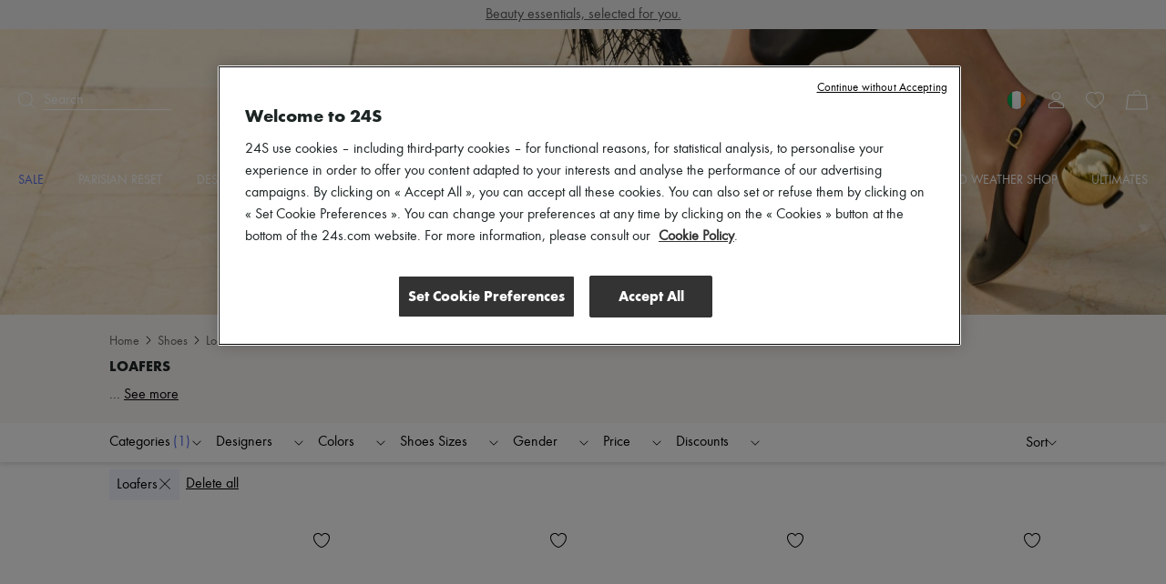

--- FILE ---
content_type: text/html; charset=utf-8
request_url: https://www.24s.com/en-ie/women/shoes/loafers
body_size: 124524
content:
<!DOCTYPE html><html lang="en"><head><meta charSet="utf-8"/><meta name="viewport" content="width=device-width"/><title>Women&#x27;s Loafers | Shoes | 24S</title><meta name="description" content="Discover our wide selection of Loafers for women at 24S, the LVMH Group&#x27;s Luxury Fashion Destination. Express Delivery &amp; Free Returns."/><link rel="canonical" href="https://www.24s.com/en-ie/women/shoes/loafers"/><link rel="next" href="https://www.24s.com/en-ie/women/shoes/loafers?page=2"/><link rel="alternate" hrefLang="en-ae" href="https://www.24s.com/en-ae/women/shoes/loafers"/><link rel="alternate" hrefLang="en-au" href="https://www.24s.com/en-au/women/shoes/loafers"/><link rel="alternate" hrefLang="en-ca" href="https://www.24s.com/en-ca/women/shoes/loafers"/><link rel="alternate" hrefLang="en-ch" href="https://www.24s.com/en-ch/women/shoes/loafers"/><link rel="alternate" hrefLang="en-cn" href="https://www.24s.com/en-cn/women/shoes/loafers"/><link rel="alternate" hrefLang="en-dk" href="https://www.24s.com/en-dk/women/shoes/loafers"/><link rel="alternate" hrefLang="en-es" href="https://www.24s.com/en-es/women/shoes/loafers"/><link rel="alternate" hrefLang="en-gb" href="https://www.24s.com/en-gb/women/shoes/loafers"/><link rel="alternate" hrefLang="en-hk" href="https://www.24s.com/en-hk/women/shoes/loafers"/><link rel="alternate" hrefLang="en-ie" href="https://www.24s.com/en-ie/women/shoes/loafers"/><link rel="alternate" hrefLang="en-it" href="https://www.24s.com/en-it/women/shoes/loafers"/><link rel="alternate" hrefLang="en-jp" href="https://www.24s.com/en-jp/women/shoes/loafers"/><link rel="alternate" hrefLang="en-kr" href="https://www.24s.com/en-kr/women/shoes/loafers"/><link rel="alternate" hrefLang="en-nl" href="https://www.24s.com/en-nl/women/shoes/loafers"/><link rel="alternate" hrefLang="en-se" href="https://www.24s.com/en-se/women/shoes/loafers"/><link rel="alternate" hrefLang="en-sg" href="https://www.24s.com/en-sg/women/shoes/loafers"/><link rel="alternate" hrefLang="en-tw" href="https://www.24s.com/en-tw/women/shoes/loafers"/><link rel="alternate" hrefLang="en-us" href="https://www.24s.com/en-us/women/shoes/loafers"/><link rel="alternate" hrefLang="en-no" href="https://www.24s.com/en-no/women/shoes/loafers"/><link rel="alternate" hrefLang="fr-be" href="https://www.24s.com/fr-be/femme/chaussures/mocassins"/><link rel="alternate" hrefLang="fr-ca" href="https://www.24s.com/fr-ca/femme/chaussures/mocassins"/><link rel="alternate" hrefLang="fr-fr" href="https://www.24s.com/fr-fr/femme/chaussures/mocassins"/><link rel="alternate" hrefLang="fr-ch" href="https://www.24s.com/fr-ch/femme/chaussures/mocassins"/><link rel="alternate" hrefLang="de-at" href="https://www.24s.com/de-at/women/shoes/loafers"/><link rel="alternate" hrefLang="de-ch" href="https://www.24s.com/de-ch/women/shoes/loafers"/><link rel="alternate" hrefLang="de-de" href="https://www.24s.com/de-de/women/shoes/loafers"/><link rel="alternate" hrefLang="ko-kr" href="https://www.24s.com/ko-kr/women/shoes/loafers"/><link rel="alternate" hrefLang="zh-ca" href="https://www.24s.com/zh-ca/women/shoes/loafers"/><link rel="alternate" hrefLang="zh-cn" href="https://www.24s.com/zh-cn/women/shoes/loafers"/><link rel="alternate" hrefLang="zh-fr" href="https://www.24s.com/zh-fr/women/shoes/loafers"/><link rel="alternate" hrefLang="zh-gb" href="https://www.24s.com/zh-gb/women/shoes/loafers"/><link rel="alternate" hrefLang="zh-hk" href="https://www.24s.com/zh-hk/women/shoes/loafers"/><link rel="alternate" hrefLang="zh-tw" href="https://www.24s.com/zh-tw/women/shoes/loafers"/><link rel="alternate" hrefLang="zh-us" href="https://www.24s.com/zh-us/women/shoes/loafers"/><link rel="alternate" hrefLang="ja-jp" href="https://www.24s.com/ja-jp/women/shoes/loafers"/><link rel="preload" as="image" href="https://www.24s.com/static/images/mXrgsAwK8ZOw0Nf0VVarSSksfKA=/fit-in/2400x0/102f344c9d40487793a289935433d740" imageSizes="100vw" fetchPriority="high"/><link rel="preload" as="image" imageSrcSet="https://www.24s.com/static/images/WiiIXB-l0nkwsZbqvYsVUlcEF3c=/fit-in/500x0/abc37cd3875e41e7bf8c8d2b4b21e97f?w=384&amp;q=75 1x, https://www.24s.com/static/images/WiiIXB-l0nkwsZbqvYsVUlcEF3c=/fit-in/500x0/abc37cd3875e41e7bf8c8d2b4b21e97f?w=640&amp;q=75 2x" fetchpriority="high"/><link rel="preload" as="image" imageSrcSet="https://www.24s.com/static/images/S6ZpKyUhw6nryykjoVLjhl1-4fQ=/fit-in/500x0/be54f6b66f7a41a1aa0712f0028012fe?w=384&amp;q=75 1x, https://www.24s.com/static/images/S6ZpKyUhw6nryykjoVLjhl1-4fQ=/fit-in/500x0/be54f6b66f7a41a1aa0712f0028012fe?w=640&amp;q=75 2x" fetchpriority="high"/><link rel="preload" as="image" imageSrcSet="https://www.24s.com/static/images/3IPGv5hVTA1p-uRah4JlcSuAv-I=/fit-in/500x0/c6b154c9ec844ed19e04c68fbb805f97?w=384&amp;q=75 1x, https://www.24s.com/static/images/3IPGv5hVTA1p-uRah4JlcSuAv-I=/fit-in/500x0/c6b154c9ec844ed19e04c68fbb805f97?w=640&amp;q=75 2x" fetchpriority="high"/><link rel="preload" as="image" imageSrcSet="https://www.24s.com/static/images/1xKJO_yald-_b1B3V6cHnBF-VTc=/fit-in/500x0/74a5d426f60f4c7c980a9f7fa6a9f1ef?w=384&amp;q=75 1x, https://www.24s.com/static/images/1xKJO_yald-_b1B3V6cHnBF-VTc=/fit-in/500x0/74a5d426f60f4c7c980a9f7fa6a9f1ef?w=640&amp;q=75 2x" fetchpriority="high"/><meta name="next-head-count" content="46"/><script>
                  window.dataLayer = window.dataLayer || [];
            </script><script>
            (function (w, d, s, l, i) {
                w[l] = w[l] || [];
                w[l].push(
                    {'gtm.start': new Date().getTime(), event: 'gtm.js'}
                );
                var f = d.getElementsByTagName(s)[0],
                    j = d.createElement(s), dl = l != 'dataLayer' ? '&l=' + l : '';
                j.async = true;
                j.src =
                    'https://www.googletagmanager.com/gtm.js?id=' + i + dl;
                f.parentNode.insertBefore(j, f);
            })(window, document, 'script', 'dataLayerTagManager', 'GTM-PVL4LHL');
            </script><script type="text/javascript">
              var OneTrust = {
                    geolocationResponse: {
                        countryCode: 'ie',
                    }
                };</script><script src="https://cdn.cookielaw.org/scripttemplates/otSDKStub.js" data-language="en" data-domain-script="d0d83c3d-f51e-4b78-9657-510764d88abc" type="text/javascript"></script><script>
            function OptanonWrapper() {}
          </script><meta name="viewport" content="width=device-width, initial-scale=1.0, maximum-scale=1.0, user-scalable=no"/><meta name="referrer" content="no-referrer-when-downgrade"/><meta http-equiv="content-language" content="en-IE"/><link rel="preconnect" href="https://api.zolaprod.babylone.io" crossorigin="anonymous"/><link rel="preconnect" href="https://prod.babsta.net/static/ffddb2c9" crossorigin="anonymous"/><link rel="preconnect" href="https://www.24s.com/static/videos" crossorigin="anonymous"/><link rel="preconnect" href="https://www.google-analytics.com" crossorigin="anonymous"/><link rel="preconnect" href="https://www.googletagmanager.com" crossorigin="anonymous"/><link rel="apple-touch-icon" sizes="180x180" href="/apple-touch-icon.png" id="apple-favicon"/><link rel="icon" type="image/png" href="/favicon-32x32.png" sizes="32x32" id="32-favicon"/><link rel="icon" type="image/png" href="/favicon-16x16.png" sizes="16x16" id="16-favicon"/><link rel="mask-icon" href="/safari-pinned-tab.svg" color="#111111"/><meta name="theme-color" content="#ffffff"/><link href="https://prod.babsta.net/static/ffddb2c9/_next/static/media/functionpro-medium.945ab27d.woff2" as="font" type="font/woff2" crossorigin="anonymous"/><link href="https://prod.babsta.net/static/ffddb2c9/_next/static/media/functionpro-bold.2c372108.woff2" as="font" type="font/woff2" crossorigin="anonymous"/><link href="https://prod.babsta.net/static/ffddb2c9/_next/static/media/functionpro-book.bc6d4541.woff2" as="font" type="font/woff2" crossorigin="anonymous"/><script>
  (function(c,e,f,k,g,h,b,a,d){c[g]||(c[g]=h,b=c[h]=function(){
  b.q.push(arguments)},b.q=[],b.l=1*new Date,a=e.createElement(f),a.async=1,
  a.src=k,a.setAttribute("crossorigin", "anonymous"),d=e.getElementsByTagName(f)[0],
  d.parentNode.insertBefore(a,d))})(window,document,"script",
  "//eum.instana.io/eum.min.js","InstanaEumObject","ineum");
  ineum('reportingUrl', 'https://eum-eu-west-1.instana.io');
  ineum('key', 'smpaTAJISkyZGtKcdzougg');
  ineum('meta', 'referrer', document.referrer);
            </script><script type="text/javascript">
        //<![CDATA[
        (function() {
          function riskifiedBeaconLoad() {
            var store_domain = 'www.24s.com';
            var session_id = 'cLIwAU9Y96169sPNLwA_V';
            var url = ('https:' == document.location.protocol ? 'https://' : 'http://')
              + "beacon.riskified.com?shop=" + store_domain + "&sid=" + session_id;
            var s = document.createElement('script');
            s.type = 'text/javascript';
            s.async = true;
            s.src = url;
            var x = document.getElementsByTagName('script')[0];
            x.parentNode.insertBefore(s, x);
          }
          if (window.attachEvent)
            window.attachEvent('onload', riskifiedBeaconLoad)
          else
            window.addEventListener('load', riskifiedBeaconLoad, false);
        })();
        //]]>
        </script><link data-next-font="" rel="preconnect" href="/" crossorigin="anonymous"/><link rel="preload" href="https://prod.babsta.net/static/ffddb2c9/_next/static/css/a5db108f15ea7ece.css" as="style"/><link rel="stylesheet" href="https://prod.babsta.net/static/ffddb2c9/_next/static/css/a5db108f15ea7ece.css" data-n-g=""/><link rel="preload" href="https://prod.babsta.net/static/ffddb2c9/_next/static/css/f27da80279990078.css" as="style"/><link rel="stylesheet" href="https://prod.babsta.net/static/ffddb2c9/_next/static/css/f27da80279990078.css" data-n-p=""/><link rel="preload" href="https://prod.babsta.net/static/ffddb2c9/_next/static/css/a2c1f4f1111565b9.css" as="style"/><link rel="stylesheet" href="https://prod.babsta.net/static/ffddb2c9/_next/static/css/a2c1f4f1111565b9.css" data-n-p=""/><noscript data-n-css=""></noscript><script defer="" nomodule="" src="https://prod.babsta.net/static/ffddb2c9/_next/static/chunks/polyfills-42372ed130431b0a.js"></script><script src="https://prod.babsta.net/static/ffddb2c9/_next/static/chunks/webpack-0396239eb037f080.js" defer=""></script><script src="https://prod.babsta.net/static/ffddb2c9/_next/static/chunks/main-025dd2612354e263.js" defer=""></script><script src="https://prod.babsta.net/static/ffddb2c9/_next/static/chunks/pages/_app-56b46fbf205ca715.js" defer=""></script><script src="https://prod.babsta.net/static/ffddb2c9/_next/static/chunks/75fc9c18-6cc6bbc83b23e8c3.js" defer=""></script><script src="https://prod.babsta.net/static/ffddb2c9/_next/static/chunks/8613-67b28bc51068e714.js" defer=""></script><script src="https://prod.babsta.net/static/ffddb2c9/_next/static/chunks/7460-bf13ee782b798231.js" defer=""></script><script src="https://prod.babsta.net/static/ffddb2c9/_next/static/chunks/9398-238a9c80b8b1acf2.js" defer=""></script><script src="https://prod.babsta.net/static/ffddb2c9/_next/static/chunks/7467-cd6177698b3f4924.js" defer=""></script><script src="https://prod.babsta.net/static/ffddb2c9/_next/static/chunks/6129-3871ff379b0fe6d4.js" defer=""></script><script src="https://prod.babsta.net/static/ffddb2c9/_next/static/chunks/9065-0fb87d6d79de9265.js" defer=""></script><script src="https://prod.babsta.net/static/ffddb2c9/_next/static/chunks/159-a06131809460e208.js" defer=""></script><script src="https://prod.babsta.net/static/ffddb2c9/_next/static/chunks/4589-b75f474b078ab1eb.js" defer=""></script><script src="https://prod.babsta.net/static/ffddb2c9/_next/static/chunks/4816-78af8b36dca8639b.js" defer=""></script><script src="https://prod.babsta.net/static/ffddb2c9/_next/static/chunks/5813-c7f3876c9d0e3790.js" defer=""></script><script src="https://prod.babsta.net/static/ffddb2c9/_next/static/chunks/9569-ad118be7e47d04a4.js" defer=""></script><script src="https://prod.babsta.net/static/ffddb2c9/_next/static/chunks/5840-75952eecda4cf808.js" defer=""></script><script src="https://prod.babsta.net/static/ffddb2c9/_next/static/chunks/1214-dab048bb5dcc9e77.js" defer=""></script><script src="https://prod.babsta.net/static/ffddb2c9/_next/static/chunks/3891-f265738e221fc1a2.js" defer=""></script><script src="https://prod.babsta.net/static/ffddb2c9/_next/static/chunks/2255-dc9312fe4763456e.js" defer=""></script><script src="https://prod.babsta.net/static/ffddb2c9/_next/static/chunks/4004-053ddad9a12373b7.js" defer=""></script><script src="https://prod.babsta.net/static/ffddb2c9/_next/static/chunks/pages/plp-826b00e915c45634.js" defer=""></script><script src="https://prod.babsta.net/static/ffddb2c9/_next/static/ffddb2c9/_buildManifest.js" defer=""></script><script src="https://prod.babsta.net/static/ffddb2c9/_next/static/ffddb2c9/_ssgManifest.js" defer=""></script><style data-styled="" data-styled-version="5.3.7">.bUQtSw{font-family:"function-book"," Arial ",sans-serif;background-color:#f3f3f3;}/*!sc*/
@media screen and (max-width:767px){.bUQtSw{position:absolute;z-index:195;}}/*!sc*/
.bUQtSw p,.bUQtSw h3{color:#1d2424;}/*!sc*/
.bUQtSw h3{font-family:"function-book"," Arial ",sans-serif;font-size:1rem;margin-bottom:15px;line-height:1.1rem;font-weight:400;}/*!sc*/
.bUQtSw ul li,.bUQtSw ul li a{font-size:0.875rem;color:#666666;padding:3px 6px;margin:-1px -6px;}/*!sc*/
.bUQtSw li{white-space:nowrap;}/*!sc*/
.bUQtSw ul li a:hover{cursor:pointer;color:#1d2424;background:#fff;}/*!sc*/
.bUQtSw ul li a:focus{color:#1d2424;border:1px solid #1d2424;}/*!sc*/
.bUQtSw .footer-content{background-color:#f3f3f3;-webkit-box-pack:center;-webkit-justify-content:center;-ms-flex-pack:center;justify-content:center;}/*!sc*/
.bUQtSw .bandeau-info{display:-webkit-box;display:-webkit-flex;display:-ms-flexbox;display:flex;-webkit-box-pack:center;-webkit-justify-content:center;-ms-flex-pack:center;justify-content:center;padding:24px 16px;max-width:1184px;margin:auto;}/*!sc*/
.bUQtSw .bandeau-info > div{padding:24px 0 0 50px;-webkit-flex:1;-ms-flex:1;flex:1;}/*!sc*/
.bUQtSw .bandeau-info > div > div{-webkit-box-flex:1;-webkit-flex-grow:1;-ms-flex-positive:1;flex-grow:1;}/*!sc*/
.bUQtSw .bandeau-info > div:first-child{padding-left:0;padding-top:0;-webkit-flex:0;-ms-flex:0;flex:0;}/*!sc*/
@media screen and (max-width:1024px){.bUQtSw .bandeau-info{-webkit-flex-direction:column;-ms-flex-direction:column;flex-direction:column;-webkit-box-pack:center;-webkit-justify-content:center;-ms-flex-pack:center;justify-content:center;-webkit-align-items:center;-webkit-box-align:center;-ms-flex-align:center;align-items:center;padding:30px 0;}.bUQtSw .bandeau-info > div{width:515px;white-space:nowrap;padding:15px 25px;}}/*!sc*/
@media screen and (max-width:767px){.bUQtSw .bandeau-info{-webkit-align-items:flex-start;-webkit-box-align:flex-start;-ms-flex-align:flex-start;align-items:flex-start;padding:30px 0 5px 0;}.bUQtSw .bandeau-info > div{width:100%;white-space:initial;}}/*!sc*/
.bUQtSw hr{border:1px solid #e5e5e5;margin:0;width:100%;}/*!sc*/
data-styled.g2[id="styles__FooterContainer-sc-hx7fx1-0"]{content:"bUQtSw,"}/*!sc*/
.kyLEka{display:-webkit-box;display:-webkit-flex;display:-ms-flexbox;display:flex;-webkit-box-pack:center;-webkit-justify-content:center;-ms-flex-pack:center;justify-content:center;-webkit-align-items:center;-webkit-box-align:center;-ms-flex-align:center;align-items:center;background:#fff;}/*!sc*/
@media screen and (max-width:767px){.kyLEka{-webkit-flex-direction:column;-ms-flex-direction:column;flex-direction:column;-webkit-align-items:flex-start;-webkit-box-align:flex-start;-ms-flex-align:flex-start;align-items:flex-start;}}/*!sc*/
.kyLEka > a{display:-webkit-box;display:-webkit-flex;display:-ms-flexbox;display:flex;margin:16px 30px;-webkit-box-pack:center;-webkit-justify-content:center;-ms-flex-pack:center;justify-content:center;-webkit-align-items:center;-webkit-box-align:center;-ms-flex-align:center;align-items:center;padding:2px 7px;}/*!sc*/
.kyLEka > a:focus{border:1px solid #1d2424;}/*!sc*/
.kyLEka > a:hover p{border-bottom-color:#1d2424;}/*!sc*/
.kyLEka > a p{margin:0 0 0 13px;border-bottom:1px solid transparent;}/*!sc*/
data-styled.g3[id="styles__ReassuranceBlockContainer-sc-1d6tcb6-0"]{content:"kyLEka,"}/*!sc*/
.BEgmt{display:-webkit-box;display:-webkit-flex;display:-ms-flexbox;display:flex;-webkit-box-pack:start;-webkit-justify-content:flex-start;-ms-flex-pack:start;justify-content:flex-start;-webkit-flex-direction:column;-ms-flex-direction:column;flex-direction:column;}/*!sc*/
.BEgmt svg{margin-top:-15px;}/*!sc*/
.BEgmt a{width:170px;padding:15px 5px 5px 5px;}/*!sc*/
.BEgmt a:focus{border:1px solid #1d2424;}/*!sc*/
.BEgmt p{margin-top:10px;width:200px;font-size:1.25rem;}/*!sc*/
@media screen and (max-width:1024px){.BEgmt{-webkit-align-items:center;-webkit-box-align:center;-ms-flex-align:center;align-items:center;margin-bottom:30px;}.BEgmt p{width:auto;text-align:center;line-height:30px;}.BEgmt a{width:auto;}}/*!sc*/
@media screen and (max-width:767px){.BEgmt{width:100%;margin-bottom:5px;}.BEgmt p{margin-top:0px;font-size:1.2rem;}.BEgmt a{padding:0px 5px 0px 5px;}.BEgmt a:focus{border:1px solid #1d2424;}}/*!sc*/
data-styled.g4[id="styles__LogoContainer-sc-1yzbdh8-0"]{content:"BEgmt,"}/*!sc*/
.aJYPs{display:-webkit-box;display:-webkit-flex;display:-ms-flexbox;display:flex;-webkit-flex-direction:column;-ms-flex-direction:column;flex-direction:column;}/*!sc*/
.aJYPs > div{display:-webkit-box;display:-webkit-flex;display:-ms-flexbox;display:flex;}/*!sc*/
.aJYPs > div svg{margin-right:8px;width:72px;height:32px;}/*!sc*/
@media screen and (min-width:768px){.aJYPs > div svg{width:60px;height:28px;}}/*!sc*/
.aJYPs > div:not(:first-child){margin-top:4px;}/*!sc*/
.aJYPs .cb-responsive{-webkit-flex-direction:row;-ms-flex-direction:row;flex-direction:row;-webkit-align-items:center;-webkit-box-align:center;-ms-flex-align:center;align-items:center;}/*!sc*/
@media screen and (min-width:768px){.aJYPs .cb-responsive{-webkit-align-items:baseline;-webkit-box-align:baseline;-ms-flex-align:baseline;align-items:baseline;display:-webkit-box;display:-webkit-flex;display:-ms-flexbox;display:flex;-webkit-flex-direction:column;-ms-flex-direction:column;flex-direction:column;}.aJYPs .cb-responsive > div:not(:first-child){margin-top:4px;}}/*!sc*/
.aJYPs .cb-responsive > div{display:-webkit-box;display:-webkit-flex;display:-ms-flexbox;display:flex;}/*!sc*/
.aJYPs .cb-responsive > div svg{width:32px;}/*!sc*/
@media screen and (min-width:768px){.aJYPs .cb-responsive > div svg{width:28px;}}/*!sc*/
data-styled.g5[id="styles__MeansOfPaymentsContainer-sc-1ozqhhn-0"]{content:"aJYPs,"}/*!sc*/
.hEhlcE{display:-webkit-box;display:-webkit-flex;display:-ms-flexbox;display:flex;}/*!sc*/
.hEhlcE .payments-block{display:-webkit-box;display:-webkit-flex;display:-ms-flexbox;display:flex;-webkit-flex-direction:column;-ms-flex-direction:column;flex-direction:column;padding-left:50px;}/*!sc*/
@media screen and (max-width:1024px){.hEhlcE .payments-block{padding-left:170px;}}/*!sc*/
data-styled.g6[id="ClientAndPaymentBlock__StyledClientAndPayment-sc-1wd4r98-0"]{content:"hEhlcE,"}/*!sc*/
.iFoEWe{display:-webkit-box;display:-webkit-flex;display:-ms-flexbox;display:flex;-webkit-align-items:stretch;-webkit-box-align:stretch;-ms-flex-align:stretch;align-items:stretch;-webkit-box-pack:space-evenly;-webkit-justify-content:space-evenly;-ms-flex-pack:space-evenly;justify-content:space-evenly;border:1px solid #e6e6e6;width:100%;cursor:pointer;}/*!sc*/
.iFoEWe:hover,.iFoEWe:focus{border-color:#1d2424;}/*!sc*/
.iFoEWe.modal-open-trigger-flag{border-color:transparent;}/*!sc*/
.iFoEWe.modal-open-trigger-flag:hover{border-color:transparent;}/*!sc*/
.iFoEWe.modal-open-trigger-flag:not(:focus-visible){border-color:transparent;}/*!sc*/
.iFoEWe span:first-child{margin:10px 0;padding:0 3px;display:block;background-position:50%;background-repeat:no-repeat;background-size:cover;border-radius:30px;box-shadow:0 0 1px #000;height:20px;width:20px;}/*!sc*/
.iFoEWe p{margin:10px 0;padding:0 3px;}/*!sc*/
.iFoEWe .vr{width:2px;margin:10px 0;background:#e6e6e6;}/*!sc*/
data-styled.g10[id="styles__StyledModalOpen-sc-i8gsez-0"]{content:"iFoEWe,"}/*!sc*/
.bHDckn{display:-webkit-box;display:-webkit-flex;display:-ms-flexbox;display:flex;-webkit-box-flex:0;-webkit-flex-grow:0;-ms-flex-positive:0;flex-grow:0;-webkit-flex-direction:column;-ms-flex-direction:column;flex-direction:column;padding-left:50px;}/*!sc*/
.bHDckn > div:first-child{width:185px;}/*!sc*/
@media screen and (max-width:1024px){.bHDckn{padding-left:110px;}}/*!sc*/
@media screen and (max-width:767px){.bHDckn{margin-top:30px !important;padding-left:0;width:100% !important;}}/*!sc*/
.bHDckn .follow-us-block{margin-top:30px;}/*!sc*/
@media screen and (max-width:767px){.bHDckn .follow-us-block{margin-top:17px;}}/*!sc*/
.bHDckn .follow-us-block h3{margin-bottom:16px;}/*!sc*/
@media screen and (max-width:767px){.bHDckn .follow-us-block h3{margin-bottom:8px;}}/*!sc*/
.bHDckn .follow-us-block > div{display:-webkit-box;display:-webkit-flex;display:-ms-flexbox;display:flex;}/*!sc*/
.bHDckn .follow-us-block a{display:-webkit-box;display:-webkit-flex;display:-ms-flexbox;display:flex;margin-right:8px;}/*!sc*/
.bHDckn .follow-us-block a:focus{border:1px solid #1d2424;}/*!sc*/
data-styled.g11[id="styles__DestAndFollowContainer-sc-1srsb84-0"]{content:"bHDckn,"}/*!sc*/
.flKRnN{display:-webkit-box;display:-webkit-flex;display:-ms-flexbox;display:flex;}/*!sc*/
data-styled.g12[id="styles__CompanyAndDestAndFollowContainer-sc-s9qghi-0"]{content:"flKRnN,"}/*!sc*/
.iokLCA{display:-webkit-box;display:-webkit-flex;display:-ms-flexbox;display:flex;-webkit-box-pack:center;-webkit-justify-content:center;-ms-flex-pack:center;justify-content:center;padding-bottom:16px;max-width:1184px;margin:auto;padding:0px 16px 15px 16px;font-weight:400;line-height:1.1em;-webkit-letter-spacing:0px;-moz-letter-spacing:0px;-ms-letter-spacing:0px;letter-spacing:0px;text-align:left;white-space:nowrap;}/*!sc*/
.iokLCA h3{margin-bottom:0;}/*!sc*/
data-styled.g17[id="TopBrands__StyledTopBrands-sc-rgsowg-0"]{content:"iokLCA,"}/*!sc*/
.cgGtxC{margin-right:3px;}/*!sc*/
data-styled.g18[id="TopBrands__StyledTitle-sc-rgsowg-1"]{content:"cgGtxC,"}/*!sc*/
.cMupNh{overflow:hidden;text-overflow:ellipsis;}/*!sc*/
.cMupNh a{color:#666666;font-size:0.875rem;}/*!sc*/
data-styled.g19[id="TopBrands__StyledList-sc-rgsowg-2"]{content:"cMupNh,"}/*!sc*/
.cUkhpd{color:inherit;-webkit-transition:none;transition:none;}/*!sc*/
.cUkhpd:focus{border:1px solid #1d2424;}/*!sc*/
.cUkhpd:focus:not(:focus-visible){border:none;}/*!sc*/
.cUkhpd:visited{color:inherit;}/*!sc*/
.cUkhpd:hover{color:#556BE9;}/*!sc*/
data-styled.g21[id="A-sc-1c7wk9x-0"]{content:"cUkhpd,"}/*!sc*/
.mVVlx{display:-webkit-box;display:-webkit-flex;display:-ms-flexbox;display:flex;font-weight:500;font-size:14px !important;line-height:20px;padding-bottom:15px;text-transform:uppercase;color:#556BE9;}/*!sc*/
.mVVlx:hover,.mVVlx:visited{color:#556BE9;}/*!sc*/
.groya-d{display:-webkit-box;display:-webkit-flex;display:-ms-flexbox;display:flex;font-weight:500;font-size:14px !important;line-height:20px;padding-bottom:15px;text-transform:uppercase;color:inherit;}/*!sc*/
.groya-d:hover,.groya-d:visited{color:inherit;}/*!sc*/
data-styled.g22[id="MenuNavItem__StyledMenuNavItem-sc-xbftef-0"]{content:"mVVlx,groya-d,"}/*!sc*/
.dVIchk{display:-webkit-box;display:-webkit-flex;display:-ms-flexbox;display:flex;margin:5px 0;}/*!sc*/
data-styled.g23[id="LayerNavItem__StyledLayerNavItem-sc-1egs2wg-0"]{content:"dVIchk,"}/*!sc*/
.fPFiBK{font-weight:500;}/*!sc*/
data-styled.g24[id="LayerNavItem__LayerNavItemLink-sc-1egs2wg-1"]{content:"fPFiBK,"}/*!sc*/
.kPFqpD{display:-webkit-box;display:-webkit-flex;display:-ms-flexbox;display:flex;-webkit-flex-direction:column;-ms-flex-direction:column;flex-direction:column;-webkit-flex:1;-ms-flex:1;flex:1;}/*!sc*/
data-styled.g25[id="Vertical-sc-1v3xmyy-0"]{content:"kPFqpD,"}/*!sc*/
.tEToe{display:-webkit-box;display:-webkit-flex;display:-ms-flexbox;display:flex;width:1280px;margin:0 auto;}/*!sc*/
@media (max-width:1320px){.tEToe{width:100%;padding:0 20px;}}/*!sc*/
data-styled.g26[id="Layer__Centered1280-sc-qvrpu8-0"]{content:"tEToe,"}/*!sc*/
.ffkvqs{width:250px;margin:10px 0 10px 40px;-webkit-flex:none;-ms-flex:none;flex:none;font-weight:400;font-size:16px;line-height:28px;color:#1d2424;}/*!sc*/
.ffkvqs:nth-child(1){margin-left:0;}/*!sc*/
data-styled.g27[id="Layer__Column-sc-qvrpu8-1"]{content:"ffkvqs,"}/*!sc*/
.eYdKIZ{display:-webkit-box;display:-webkit-flex;display:-ms-flexbox;display:flex;position:absolute;width:100%;top:100%;left:0;visibility:hidden;background-color:white;box-shadow:0 14px 14px rgba(0,0,0,0.25);opacity:0.95;z-index:110;}/*!sc*/
data-styled.g28[id="Layer__StyledLayer-sc-qvrpu8-2"]{content:"eYdKIZ,"}/*!sc*/
.Gwgpp{display:-webkit-box;display:-webkit-flex;display:-ms-flexbox;display:flex;-webkit-flex-direction:row;-ms-flex-direction:row;flex-direction:row;-webkit-flex:1;-ms-flex:1;flex:1;-webkit-box-pack:justify;-webkit-justify-content:space-between;-ms-flex-pack:justify;justify-content:space-between;}/*!sc*/
data-styled.g29[id="Menu__StyledMenu-sc-29zrqt-0"]{content:"Gwgpp,"}/*!sc*/
.kgYBQy{display:block;position:relative;-webkit-flex:0;-ms-flex:0;flex:0;padding:4px;}/*!sc*/
.kgYBQy .logo24{fill:#cececd;opacity:0.55;height:35px;width:auto;-webkit-transition:all 0.5s;transition:all 0.5s;will-change:height,opacity;}/*!sc*/
.kgYBQy .logoUrl{position:absolute;top:50%;left:50%;-webkit-transform:translate(-50%,-75%);-ms-transform:translate(-50%,-75%);transform:translate(-50%,-75%);height:9px;width:auto;fill:#000;-webkit-transition:height 0.5s;transition:height 0.5s;will-change:height;}/*!sc*/
@media (min-width:48rem){.kgYBQy{padding:0;}.kgYBQy .logo24{height:86px;}.kgYBQy .logoUrl{height:21.5px;-webkit-transform:translate(-50%,-60%);-ms-transform:translate(-50%,-60%);transform:translate(-50%,-60%);}}/*!sc*/
.header-transparent .Logo24s__StyledLogo-sc-x7v0os-0 .logo24{fill:#fff;opacity:0.25;}/*!sc*/
.header-transparent .Logo24s__StyledLogo-sc-x7v0os-0 .logoUrl{fill:#fff;}/*!sc*/
.small-header .Logo24s__StyledLogo-sc-x7v0os-0 .logo24{height:16px;opacity:0;}/*!sc*/
.small-header .Logo24s__StyledLogo-sc-x7v0os-0 .logoUrl{height:16px;-webkit-transform:translate(-50%,-50%);-ms-transform:translate(-50%,-50%);transform:translate(-50%,-50%);}/*!sc*/
@media (min-width:48rem){.small-header .Logo24s__StyledLogo-sc-x7v0os-0 .logo24,.small-header .kgYBQy .logoUrl{height:32px;}}/*!sc*/
data-styled.g30[id="Logo24s__StyledLogo-sc-x7v0os-0"]{content:"kgYBQy,"}/*!sc*/
.cMgumu{display:-webkit-box;display:-webkit-flex;display:-ms-flexbox;display:flex;-webkit-flex-direction:row;-ms-flex-direction:row;flex-direction:row;-webkit-flex:1;-ms-flex:1;flex:1;}/*!sc*/
data-styled.g31[id="Horizontal-sc-1n0krsy-0"]{content:"cMgumu,"}/*!sc*/
.gazVwJ{fill:#ffffff;}/*!sc*/
data-styled.g35[id="common__StyledPath-sc-1slhoh2-0"]{content:"gazVwJ,"}/*!sc*/
.gIfgfs{display:-webkit-box;display:-webkit-flex;display:-ms-flexbox;display:flex;-webkit-flex:1;-ms-flex:1;flex:1;-webkit-align-items:center;-webkit-box-align:center;-ms-flex-align:center;align-items:center;}/*!sc*/
data-styled.g41[id="Search__StyledSearch-sc-l5pxzp-0"]{content:"gIfgfs,"}/*!sc*/
.hZdjan{border-bottom-width:1px;border-bottom-style:solid;border-bottom-color:inherit;margin-left:10px;width:140px;font-weight:400;font-size:16px;line-height:20px;}/*!sc*/
data-styled.g42[id="Search__StyledSearchBar-sc-l5pxzp-1"]{content:"hZdjan,"}/*!sc*/
.ceLOUV{display:-webkit-box;display:-webkit-flex;display:-ms-flexbox;display:flex;margin:0 12px;-webkit-box-pack:center;-webkit-justify-content:center;-ms-flex-pack:center;justify-content:center;-webkit-align-items:center;-webkit-box-align:center;-ms-flex-align:center;align-items:center;position:relative;}/*!sc*/
data-styled.g48[id="MyAccount__StyledMyAccount-sc-16zppl4-0"]{content:"ceLOUV,"}/*!sc*/
.pezba{fill:#ffffff;}/*!sc*/
data-styled.g49[id="MyAccount__StyledPath-sc-16zppl4-1"]{content:"pezba,"}/*!sc*/
.ddvCQp{display:-webkit-box;display:-webkit-flex;display:-ms-flexbox;display:flex;width:24px;-webkit-box-pack:center;-webkit-justify-content:center;-ms-flex-pack:center;justify-content:center;-webkit-align-items:center;-webkit-box-align:center;-ms-flex-align:center;align-items:center;position:relative;}/*!sc*/
.ddvCQp:focus{border:1px solid #1d2424;}/*!sc*/
.ddvCQp:focus:not(:focus-visible){border:none;}/*!sc*/
data-styled.g66[id="MiniCart__StyledMiniCartLink-sc-1we36mq-0"]{content:"ddvCQp,"}/*!sc*/
.bUpmvI{fill:#ffffff;}/*!sc*/
data-styled.g67[id="MiniCart__StyledSvg-sc-1we36mq-1"]{content:"bUpmvI,"}/*!sc*/
.iFttbX{display:-webkit-box;display:-webkit-flex;display:-ms-flexbox;display:flex;-webkit-flex-direction:column;-ms-flex-direction:column;flex-direction:column;-webkit-align-items:center;-webkit-box-align:center;-ms-flex-align:center;align-items:center;-webkit-flex:0 0;-ms-flex:0 0;flex:0 0;padding:6px 16px 24px;margin:auto;background-color:#ffffff;position:relative;z-index:10;}/*!sc*/
@media screen and (min-width:1200px){.iFttbX{-webkit-flex-direction:row;-ms-flex-direction:row;flex-direction:row;-webkit-box-pack:center;-webkit-justify-content:center;-ms-flex-pack:center;justify-content:center;padding:8px 0 28px;}}/*!sc*/
data-styled.g73[id="MarketingFooter__WrapperDiv-sc-i7dmhh-0"]{content:"iFttbX,"}/*!sc*/
.jRPaA-d{-webkit-box-pack:center;-webkit-justify-content:center;-ms-flex-pack:center;justify-content:center;background:#F85F58;display:-webkit-box;display:-webkit-flex;display:-ms-flexbox;display:flex;-webkit-align-items:center;-webkit-box-align:center;-ms-flex-align:center;align-items:center;height:50px;}/*!sc*/
@media (min-width:768px){.jRPaA-d{height:32px;}}/*!sc*/
.kzYzsO{-webkit-box-pack:center;-webkit-justify-content:center;-ms-flex-pack:center;justify-content:center;background:#F0F0F0;display:none;-webkit-align-items:center;-webkit-box-align:center;-ms-flex-align:center;align-items:center;height:50px;}/*!sc*/
@media (min-width:768px){.kzYzsO{height:32px;}}/*!sc*/
.iuepRp{-webkit-box-pack:center;-webkit-justify-content:center;-ms-flex-pack:center;justify-content:center;background:#F1ECE9;display:none;-webkit-align-items:center;-webkit-box-align:center;-ms-flex-align:center;align-items:center;height:50px;}/*!sc*/
@media (min-width:768px){.iuepRp{height:32px;}}/*!sc*/
data-styled.g74[id="PromoBanner__StyledPromoBannerWrapper-sc-108qh2v-0"]{content:"jRPaA-d,kzYzsO,iuepRp,"}/*!sc*/
.zJMjf{text-align:center;line-height:20px;margin:6px;-webkit-animation:500ms linear 4500ms jiroXv,500ms linear jBcSpD;animation:500ms linear 4500ms jiroXv,500ms linear jBcSpD;}/*!sc*/
.zJMjf a{color:inherit;}/*!sc*/
data-styled.g75[id="PromoBanner__StyledPromoMessage-sc-108qh2v-1"]{content:"zJMjf,"}/*!sc*/
.cOVklE{display:-webkit-box;display:-webkit-flex;display:-ms-flexbox;display:flex;-webkit-flex-direction:column;-ms-flex-direction:column;flex-direction:column;position:-webkit-sticky;position:sticky;top:0;z-index:110;background:linear-gradient( 180deg,rgba(0,0,0,0.25) 20%,rgba(0,0,0,0) 100% );opacity:1;-webkit-transition:opacity 0.5s;transition:opacity 0.5s;}/*!sc*/
.cOVklE.not-visible{opacity:0;}/*!sc*/
data-styled.g76[id="HeaderDesktop__StyledHeaderDesktop-sc-1jjs3ry-0"]{content:"cOVklE,"}/*!sc*/
.hBypcp{-webkit-align-items:center;-webkit-box-align:center;-ms-flex-align:center;align-items:center;margin:32px 0;-webkit-transition:margin 0.5s;transition:margin 0.5s;will-change:margin;}/*!sc*/
.small-header .HeaderDesktop__Actions-sc-1jjs3ry-1{margin:18px 0;}/*!sc*/
data-styled.g77[id="HeaderDesktop__Actions-sc-1jjs3ry-1"]{content:"hBypcp,"}/*!sc*/
.fYbjqo{-webkit-box-pack:end;-webkit-justify-content:flex-end;-ms-flex-pack:end;justify-content:flex-end;-webkit-align-items:center;-webkit-box-align:center;-ms-flex-align:center;align-items:center;}/*!sc*/
.fYbjqo a{margin:0 12px;display:-webkit-box;display:-webkit-flex;display:-ms-flexbox;display:flex;-webkit-box-pack:center;-webkit-justify-content:center;-ms-flex-pack:center;justify-content:center;-webkit-align-items:center;-webkit-box-align:center;-ms-flex-align:center;align-items:center;}/*!sc*/
.fYbjqo a:last-of-type{margin-right:0;}/*!sc*/
data-styled.g78[id="HeaderDesktop__Right-sc-1jjs3ry-2"]{content:"fYbjqo,"}/*!sc*/
.hOqtXH{position:absolute;width:100%;background-color:inherit;color:#ffffff;}/*!sc*/
.small-header:not(.header-transparent) .HeaderDesktop__Header-sc-1jjs3ry-3{border-bottom:1px solid #EDEDED;}/*!sc*/
data-styled.g79[id="HeaderDesktop__Header-sc-1jjs3ry-3"]{content:"hOqtXH,"}/*!sc*/
.hwaRZp{margin-left:24px;}/*!sc*/
data-styled.g80[id="HeaderDesktop__LanguageCountryCurrencyModal-sc-1jjs3ry-4"]{content:"hwaRZp,"}/*!sc*/
.ledFmX{display:-webkit-box;display:-webkit-flex;display:-ms-flexbox;display:flex;-webkit-flex-direction:column;-ms-flex-direction:column;flex-direction:column;width:100%;padding-left:120px;padding-right:120px;margin:0 auto;}/*!sc*/
@media (max-width:1320px){.ledFmX{width:100%;padding:0 20px;}}/*!sc*/
data-styled.g81[id="HeaderDesktop__Centered1280-sc-1jjs3ry-5"]{content:"ledFmX,"}/*!sc*/
@-webkit-keyframes jiroXv{from{opacity:1;}to{opacity:0;}}/*!sc*/
@keyframes jiroXv{from{opacity:1;}to{opacity:0;}}/*!sc*/
data-styled.g85[id="sc-keyframes-jiroXv"]{content:"jiroXv,"}/*!sc*/
@-webkit-keyframes jBcSpD{from{opacity:0;}to{opacity:1;}}/*!sc*/
@keyframes jBcSpD{from{opacity:0;}to{opacity:1;}}/*!sc*/
data-styled.g86[id="sc-keyframes-jBcSpD"]{content:"jBcSpD,"}/*!sc*/
</style></head><body><noscript><iframe src="https://www.googletagmanager.com/ns.html?id=GTM-PVL4LHL" height="0" width="0" style="display:none;visibility:hidden;"></iframe></noscript><div id="__next"><div class="plp_plp__jMelp"><div data-testid="promo-message-2VBuytCUdP00oMNy5ZxfOh" class="PromoBanner__StyledPromoBannerWrapper-sc-108qh2v-0 jRPaA-d"><div class="PromoBanner__StyledPromoMessage-sc-108qh2v-1 zJMjf"><span style='color:#FFFFFF;'><a target="_self" style="text-decoration: underline;" href="https://www.24s.com/en-ie/women/events/sale">Sale: -50% on a selection of items</a></span></div></div><div data-testid="promo-message-5Hfo33syM5mwB7Dto7mpPG" class="PromoBanner__StyledPromoBannerWrapper-sc-108qh2v-0 kzYzsO"><div class="PromoBanner__StyledPromoMessage-sc-108qh2v-1 zJMjf"><span style='color:#000000;'><a target="_self" style="text-decoration: underline;" href="https://www.24s.com/en-ie/women/beauty">Beauty essentials, selected for you.</a></span></div></div><div data-testid="promo-message-1y325rIdd65OSpEQz3w4HE" class="PromoBanner__StyledPromoBannerWrapper-sc-108qh2v-0 iuepRp"><div class="PromoBanner__StyledPromoMessage-sc-108qh2v-1 zJMjf"><span style='color:#000000;'>Get 10% off your first order. Code : 10FIRST  <a target="_self" style="text-decoration: underline;" href="https://www.24s.com/en-ie/about-us/terms-conditions-promotional-offers">(T&Cs apply)</a></span></div></div><div class="HeaderDesktop__StyledHeaderDesktop-sc-1jjs3ry-0 cOVklE header-transparent"><div class="Vertical-sc-1v3xmyy-0 HeaderDesktop__Header-sc-1jjs3ry-3 kPFqpD hOqtXH"><div class="HeaderDesktop__Centered1280-sc-1jjs3ry-5 ledFmX"><div class="Horizontal-sc-1n0krsy-0 HeaderDesktop__Actions-sc-1jjs3ry-1 cMgumu hBypcp"><div data-cy="header-search-icon" id="search-icon" class="Search__StyledSearch-sc-l5pxzp-0 gIfgfs"><svg width="18" height="18" viewBox="0 0 18 18" fill="none" xmlns="http://www.w3.org/2000/svg"><path d="M17.8467 17.1064L13.7568 13.0165C15.0121 11.5851 15.7047 9.77389 15.7047 7.85232C15.7047 5.75479 14.8877 3.78302 13.4047 2.29997C11.9216 0.816927 9.94987 0 7.85235 0C5.75482 0 3.78305 0.816927 2.3 2.29997C0.816958 3.78302 3.05176e-05 5.75479 3.05176e-05 7.85232C3.05176e-05 9.94984 0.816958 11.9216 2.3 13.4047C3.78305 14.8877 5.75482 15.7046 7.85235 15.7046C9.77392 15.7046 11.5851 15.012 13.0165 13.7568L17.1064 17.8466C17.2087 17.9489 17.3426 18 17.4765 18C17.6105 18 17.7444 17.9489 17.8467 17.8466C18.0512 17.6421 18.0512 17.3109 17.8467 17.1064ZM3.04025 12.6644C1.75504 11.379 1.04701 9.66995 1.04701 7.85232C1.04701 6.03468 1.75504 4.32568 3.04025 3.04022C4.32571 1.75501 6.03471 1.04698 7.85235 1.04698C9.66998 1.04698 11.379 1.75501 12.6644 3.04022C13.9496 4.32568 14.6577 6.03468 14.6577 7.85232C14.6577 9.66995 13.9496 11.379 12.6644 12.6644C11.379 13.9496 9.66998 14.6577 7.85235 14.6577C6.03471 14.6577 4.32571 13.9496 3.04025 12.6644Z" class="common__StyledPath-sc-1slhoh2-0 gazVwJ"></path></svg><span class="Search__StyledSearchBar-sc-l5pxzp-1 hZdjan">Search</span></div><a href="/en-ie/women" data-cy="logo-24s" class="Logo24s__StyledLogo-sc-x7v0os-0 kgYBQy"><svg xmlns="http://www.w3.org/2000/svg" viewBox="0 0 100 99" class="logo24"><path d="M83.156 0c-13.413 0-18.002 9.21-18.48 21.273-.595 14.38-3.814 26.086-9.12 33.454-9.299 12.716-23.904 15.806-36.242 18.599-7.273 1.664-12.34 1.724-16.512 5.882-.953.951-1.49 2.094-1.967 2.08-.586-.017-.06-2.734.298-3.803.834-2.675 2.146-4.576 3.755-6.18 12.34-12.3 51.323-20.679 51.323-46.408C56.211 9.983 42.918 0 23.13 0 8.881 0 .058 9.389.058 18.123s7.332 12.122 11.922 12.122c6.319 0 10.909-4.694 10.909-10.161 0-7.666-8.286-10.875-8.286-15.866 0-2.733 2.92-3.922 8.167-3.922 9.24 0 10.79 8.736 10.79 17.233 0 14.38-8.763 25.612-17.705 36.129-6.318 7.427-12.16 14.32-14.664 22.105C.357 78.496 0 81.348 0 84.319c0 8.14 3.874 14.559 10.313 14.559 4.351 0 7.927-3.625 7.927-7.904s-3.278-7.546-7.094-7.784a9 9 0 0 0-.437-.01c-5.273 0-7.24 5.18-8.98 5.18-.835 0-1.252-.95-1.311-2.734.06-5.704 5.007-8.734 8.524-8.734 4.53 0 8.941 4.931 13.59 10.102 5.246 5.764 10.67 11.766 16.691 11.766 8.226 0 12.995-5.11 12.995-13.965V73.269h4.292c1.968 0 3.398.475 4.411 1.485 1.788 1.783 1.729 4.873 1.729 8.14 0 .475-.06.951-.06 1.426 0 6.3-.298 11.588-3.636 13.786v.238h29.03v-.297c-1.788-1.842-4.053-7.428-4.053-18.064v-6.714c5.961.119 12.518 5.942 14.485 12.478h.298V59.899h-.298c-2.265 6.834-8.525 12.835-14.485 13.014V58.947h-.298c-3.16 9.151-12.697 13.965-27.837 13.965H33.74c-1.608 0-1.967-.654-1.967-1.129 0-.772.716-1.366 2.086-1.842C78.506 55.918 99.966 38.27 99.966 17.53c0-10.22-5.96-17.529-16.81-17.529"></path></svg><svg xmlns="http://www.w3.org/2000/svg" fill="none" viewBox="0 0 98 25" class="logoUrl"><path d="m14.144 20.802-9.959.003c1.354-1.234 3.909-3.517 5.048-4.627 3.109-2.93 6.741-6.26 6.741-10.178 0-3.3-2.37-5.737-6.433-5.737-3.571 0-6.28 1.943-7.664 5.706l.216.124c1.292-2.807 3.108-3.64 5.263-3.64 2.771 0 4.494 1.851 4.494 4.688 0 3.794-2.893 8.882-11.482 17.025v.123h10.48z"></path><path d="M13.008 18.112h10.85v6.186h3.758v-6.186h4.156v-3.063h-4.156V.349h-.152l-14.456 17.7zm10.85-12.83v9.768h-7.855zM34.313 24.137l1.237-1.27c1.026.756 3.018 1.36 5.009 1.36 4.224 0 8.389-2.721 8.389-7.015 0-3.87-2.988-5.835-6.82-7.104l-2.082-.696c-2.685-.907-4.104-2.42-4.104-4.837 0-2.54 1.992-4.022 4.345-4.022 3.168 0 5.1 2.268 7.242 8.134h.181L46.352.372h-.181l-1.177 1.3C43.968.798 42.066.283 40.407.283c-3.44 0-7.424 2.087-7.424 6.35 0 3.235 2.052 5.806 5.885 7.075l2.082.696c3.017.997 4.918 2.237 4.918 5.05 0 2.66-2.112 4.504-5.25 4.504-3.32 0-5.574-2.828-7.657-8.905h-.182l1.35 9.087h.181zM94.844 24.28l2.86-3.033v-4.798c0-3.176-1.5-4.442-3.67-4.442-1.787 0-3.384.86-3.836 3.01-.405-2.126-1.763-3.01-3.574-3.01s-3.242.86-3.718 2.699v-2.77l-4.623 1.887v.095l1.763 1.075v9.05h-1.763v.239h6.386v-.24h-1.763v-7.52c0-2.412.834-3.463 2.336-3.463 1.334 0 2.216.955 2.216 3.462v7.522h-1.763v.239h6.387v-.24H90.32v-7.52c0-2.412.833-3.463 2.335-3.463 1.311 0 2.193.955 2.193 3.462v7.76z"></path><path d="M66.469 16.697c.722-3.306 3.751-5.387 7.391-4.589 3.708.814 5.433 4.154 4.726 7.39-.727 3.329-3.78 5.406-7.396 4.613-3.73-.818-5.434-4.154-4.721-7.413zm8.838 4.28c.18-.82.264-1.973.202-3.324-.133-2.776-.805-5.05-2.51-5.423-1.183-.26-2.634.163-3.252 2.99-.184.844-.264 1.972-.202 3.323.133 2.777.777 5.067 2.505 5.447 1.184.26 2.64-.186 3.257-3.012z"></path><path d="M55.104 18.067c0-3.733 2.98-6.16 6.426-6.16 2.072 0 4.029.957 4.029 2.544 0 1.027-1.001 1.564-2.398 1.33-.163-2.52-1.164-3.57-2.585-3.57-1.7 0-2.795 1.681-2.795 4.34 0 3.08 1.56 5.717 4.518 5.717 1.397 0 3.29-.81 4.01-3.844l.134.227c-.465 3.99-2.538 5.554-5.425 5.554-3.517 0-5.916-2.427-5.916-6.137zM53.997 17.533l-2.01-1.66-1.654 2.012 2.01 1.66z"></path></svg></a><div class="Horizontal-sc-1n0krsy-0 HeaderDesktop__Right-sc-1jjs3ry-2 cMgumu fYbjqo"><div class="HeaderDesktop__LanguageCountryCurrencyModal-sc-1jjs3ry-4 hwaRZp"><div><button type="button" class="styles__StyledModalOpen-sc-i8gsez-0 iFoEWe modal-open-trigger-flag" data-testid="modal-open-trigger" data-cy="header-international-selector"><span class="flag-icon-ie" data-cy="header-international-selector-flag-icon-ie"></span></button></div></div><div data-cy="header-account-icon" class="MyAccount__StyledMyAccount-sc-16zppl4-0 ceLOUV"><a href="/en-ie/account" class="A-sc-1c7wk9x-0 cUkhpd"><svg width="17" height="18" viewBox="0 0 17 18" fill="none" xmlns="http://www.w3.org/2000/svg" role="img" aria-label="My account"><title>My account</title><mask id="path-1-inside-1_1722_10107" fill="white"><path fill-rule="evenodd" clip-rule="evenodd" d="M4.06005 10.7094C2.65871 11.2434 1.39513 12.0247 0.346569 13.0056C0.121616 13.2215 -0.00226212 13.5049 3.05176e-05 13.7985V16.8426C3.05176e-05 17.1495 0.137806 17.4439 0.383045 17.661C0.628284 17.8781 0.960899 18 1.30772 18L15.6923 18C16.0391 18 16.3717 17.8781 16.617 17.661C16.8622 17.4439 17 17.1495 17 16.8426V13.7985C17.0005 13.5041 16.8743 13.2206 16.6469 13.0056C15.5984 12.0247 14.3348 11.2434 12.9334 10.7094C11.5321 10.1754 10.0224 9.9 8.49674 9.9C6.97106 9.9 5.46139 10.1754 4.06005 10.7094ZM5.87648 8.24156C6.65305 8.73602 7.56604 8.99994 8.50001 8.99994C9.75242 8.99994 10.9535 8.52584 11.8391 7.68192C12.7247 6.83801 13.2222 5.69342 13.2222 4.49995C13.2222 3.60993 12.9453 2.7399 12.4264 1.99988C11.9075 1.25986 11.17 0.683086 10.3071 0.342493C9.44425 0.00189781 8.49477 -0.0872173 7.57875 0.0864162C6.66273 0.26005 5.82131 0.688633 5.16089 1.31797C4.50048 1.9473 4.05073 2.74913 3.86852 3.62204C3.68631 4.49496 3.77983 5.39975 4.13724 6.22202C4.49466 7.04429 5.09992 7.74709 5.87648 8.24156Z"></path></mask><path d="M0.346569 13.0056L-0.336645 12.2753L-0.34572 12.284L0.346569 13.0056ZM3.05176e-05 13.7985H1.00006L1 13.7907L3.05176e-05 13.7985ZM0.383045 17.661L1.04583 16.9122V16.9122L0.383045 17.661ZM16.617 17.661L15.9542 16.9122L16.617 17.661ZM17 13.7985L16 13.7967V13.7985H17ZM16.6469 13.0056L17.3339 12.279L17.3301 12.2754L16.6469 13.0056ZM5.87648 8.24156L5.33938 9.08508L5.87648 8.24156ZM12.4264 1.99988L13.2452 1.42578L13.2452 1.42577L12.4264 1.99988ZM10.3071 0.342493L9.93997 1.27265H9.93997L10.3071 0.342493ZM7.57875 0.0864162L7.76498 1.06892L7.57875 0.0864162ZM5.16089 1.31797L4.47103 0.594034L5.16089 1.31797ZM3.86852 3.62204L4.84742 3.82637V3.82637L3.86852 3.62204ZM4.13724 6.22202L5.05435 5.82338V5.82338L4.13724 6.22202ZM1.02973 13.7359C1.97936 12.8475 3.13055 12.1337 4.41613 11.6439L3.70398 9.77494C2.18687 10.353 0.810913 11.2019 -0.33659 12.2754L1.02973 13.7359ZM1 13.7907C0.999981 13.7881 1.00029 13.7827 1.00438 13.7734C1.0086 13.7637 1.01818 13.7471 1.03886 13.7273L-0.34572 12.284C-0.755495 12.6771 -1.00452 13.2191 -0.999939 13.8063L1 13.7907ZM1.00003 16.8426V13.7985H-0.999969V16.8426H1.00003ZM1.04583 16.9122C1.02177 16.8909 1.01037 16.8725 1.0053 16.8616C1.00039 16.8511 1.00003 16.8451 1.00003 16.8426H-0.999969C-0.999969 17.4569 -0.723202 18.0173 -0.279734 18.4098L1.04583 16.9122ZM1.30772 17C1.18938 17 1.09679 16.9573 1.04583 16.9122L-0.279734 18.4098C0.159781 18.7988 0.732416 19 1.30772 19V17ZM15.6923 17L1.30772 17V19L15.6923 19V17ZM15.9542 16.9122C15.9032 16.9573 15.8106 17 15.6923 17V19C16.2676 19 16.8402 18.7988 17.2798 18.4098L15.9542 16.9122ZM16 16.8426C16 16.8451 15.9996 16.8511 15.9947 16.8616C15.9897 16.8725 15.9783 16.8909 15.9542 16.9122L17.2798 18.4098C17.7232 18.0173 18 17.4569 18 16.8426H16ZM16 13.7985V16.8426H18V13.7985H16ZM15.9599 13.7323C15.9811 13.7523 15.991 13.7692 15.9954 13.7791C15.9997 13.7886 16 13.7942 16 13.7967L18 13.8002C18.001 13.2115 17.7474 12.6699 17.3339 12.279L15.9599 13.7323ZM12.5774 11.6439C13.8629 12.1337 15.0141 12.8475 15.9638 13.7359L17.3301 12.2754C16.1826 11.2019 14.8066 10.353 13.2895 9.77494L12.5774 11.6439ZM8.49674 10.9C9.9029 10.9 11.2917 11.154 12.5774 11.6439L13.2895 9.77494C11.7725 9.19686 10.142 8.9 8.49674 8.9L8.49674 10.9ZM4.41613 11.6439C5.70175 11.154 7.09059 10.9 8.49674 10.9L8.49674 8.9C6.85152 8.9 5.22103 9.19686 3.70398 9.77494L4.41613 11.6439ZM8.50001 7.99994C7.75339 7.99994 7.0272 7.78875 6.41358 7.39804L5.33938 9.08508C6.27889 9.6833 7.37869 9.99994 8.50001 9.99994V7.99994ZM11.1493 6.95799C10.4545 7.62006 9.50234 7.99994 8.50001 7.99994V9.99994C10.0025 9.99994 11.4526 9.43162 12.529 8.40586L11.1493 6.95799ZM12.2222 4.49995C12.2222 5.41222 11.8424 6.29748 11.1493 6.95799L12.529 8.40586C13.607 7.37854 14.2222 5.97462 14.2222 4.49995H12.2222ZM11.6076 2.57399C12.0105 3.14859 12.2222 3.81875 12.2222 4.49995H14.2222C14.2222 3.40111 13.88 2.33122 13.2452 1.42578L11.6076 2.57399ZM9.93997 1.27265C10.6258 1.54336 11.2043 1.99874 11.6076 2.57399L13.2452 1.42577C12.6108 0.520983 11.7142 -0.177183 10.6743 -0.587667L9.93997 1.27265ZM7.76498 1.06892C8.49629 0.930302 9.25384 1.00183 9.93997 1.27265L10.6743 -0.587666C9.63466 -0.998028 8.49324 -1.10473 7.39251 -0.896088L7.76498 1.06892ZM5.85076 2.04191C6.36849 1.54854 7.03383 1.20751 7.76498 1.06892L7.39251 -0.896088C6.29162 -0.687412 5.27412 -0.171268 4.47103 0.594034L5.85076 2.04191ZM4.84742 3.82637C4.98719 3.15678 5.33354 2.53478 5.85076 2.0419L4.47103 0.594034C3.66742 1.35983 3.11427 2.34148 2.88962 3.41771L4.84742 3.82637ZM5.05435 5.82338C4.77894 5.18976 4.70774 4.49556 4.84742 3.82637L2.88962 3.41771C2.66489 4.49435 2.78072 5.60975 3.22014 6.62066L5.05435 5.82338ZM6.41358 7.39804C5.80041 7.00761 5.33005 6.45765 5.05435 5.82338L3.22014 6.62066C3.65927 7.63093 4.39942 8.48657 5.33938 9.08508L6.41358 7.39804Z" mask="url(#path-1-inside-1_1722_10107)" class="MyAccount__StyledPath-sc-16zppl4-1 pezba"></path></svg></a></div><a href="/en-ie/lovelist" data-cy="header-lovelist-icon" class="A-sc-1c7wk9x-0 cUkhpd"><svg width="20" height="18" viewBox="0 0 20 18" fill="none" xmlns="http://www.w3.org/2000/svg" role="img" aria-label="Lovelist"><title>Lovelist</title><mask id="path-1-inside-1_1722_13954" fill="white"><path fill-rule="evenodd" clip-rule="evenodd" d="M9.99994 17.9999C8.82779 16.945 7.65564 16 6.54791 15.1069L6.54789 15.1069C2.93044 12.1904 0 9.82783 0 6H3.05176e-05C3.25792e-05 2.6863 2.68632 7.62939e-06 6.00003 7.62939e-06C7.53672 7.62939e-06 8.93849 0.577702 10 1.52776C11.0615 0.577698 12.4633 0 14 0C17.3137 0 20 2.68629 20 6L19.9998 6.04548C19.9767 9.84657 17.0551 12.202 13.452 15.1069L13.452 15.1069C12.3443 16 11.1721 16.945 10 17.9999V18C9.99999 18 9.99998 18 9.99997 18C9.99996 18 9.99995 18 9.99994 18V17.9999Z"></path></mask><path d="M6.54791 15.1069L5.90772 15.8751L5.91395 15.8803L5.92026 15.8854L6.54791 15.1069ZM9.99994 17.9999H10.9999V17.5546L10.6689 17.2567L9.99994 17.9999ZM6.54789 15.1069L7.18807 14.3387L7.18185 14.3335L7.17554 14.3284L6.54789 15.1069ZM0 6V5H-1V6H0ZM3.05176e-05 6V7H1.00003L1.00003 6L3.05176e-05 6ZM10 1.52776L9.33309 2.2729L10 2.86979L10.6669 2.2729L10 1.52776ZM20 6L21 6.00369V6H20ZM19.9998 6.04548L20.9998 6.05157L20.9998 6.04917L19.9998 6.04548ZM13.452 15.1069L14.0717 15.8918L14.0797 15.8854L13.452 15.1069ZM13.452 15.1069L12.8323 14.322L12.8243 14.3284L13.452 15.1069ZM10 17.9999L9.33104 17.2566L9 17.5546V17.9999H10ZM10 18L9.35982 18.7682L11 20.135V18H10ZM9.99997 18L10.6402 17.2318L9.97892 16.6807L9.3356 17.2526L9.99997 18ZM9.99994 18H8.99994V20.2268L10.6643 18.7474L9.99994 18ZM5.92026 15.8854C7.03049 16.7805 8.18203 17.7092 9.33098 18.7432L10.6689 17.2567C9.47355 16.1808 8.28079 15.2195 7.17555 14.3284L5.92026 15.8854ZM5.9077 15.8751L5.90772 15.8751L7.18809 14.3387L7.18807 14.3387L5.9077 15.8751ZM-1 6C-1 8.20608 -0.143307 9.9714 1.14656 11.5322C2.40885 13.0597 4.13411 14.4454 5.92024 15.8854L7.17554 14.3284C5.34422 12.852 3.79554 11.5981 2.68825 10.2582C1.60853 8.95164 1 7.62175 1 6H-1ZM3.05176e-05 5H0V7H3.05176e-05V5ZM6.00003 -0.999992C2.13404 -0.999992 -0.999967 2.13401 -0.999969 6L1.00003 6C1.00003 3.23858 3.23861 1.00001 6.00003 1.00001V-0.999992ZM10.6669 0.782624C9.42914 -0.325187 7.7922 -0.999992 6.00003 -0.999992V1.00001C7.28125 1.00001 8.44783 1.48059 9.33309 2.2729L10.6669 0.782624ZM10.6669 2.2729C11.5522 1.48059 12.7187 1 14 1V-1C12.2078 -1 10.5709 -0.325191 9.33309 0.782625L10.6669 2.2729ZM14 1C16.7614 1 19 3.23858 19 6H21C21 2.13401 17.866 -1 14 -1V1ZM19 5.99631L18.9998 6.04179L20.9998 6.04917L21 6.00369L19 5.99631ZM18.9998 6.0394C18.99 7.64881 18.3784 8.97207 17.2987 10.2739C16.192 11.6082 14.6483 12.8579 12.8244 14.3284L14.0797 15.8854C15.8589 14.451 17.5775 13.0706 18.8381 11.5507C20.1257 9.99823 20.9865 8.24325 20.9998 6.05157L18.9998 6.0394ZM12.8324 14.322L12.8324 14.3221L14.0716 15.8918L14.0717 15.8918L12.8324 14.322ZM12.8243 14.3284C11.7191 15.2195 10.5264 16.1808 9.33104 17.2566L10.669 18.7432C11.8179 17.7092 12.9694 16.7805 14.0796 15.8854L12.8243 14.3284ZM11 18V17.9999H9V18H11ZM9.35978 18.7682C9.3476 18.758 9.33808 18.7496 9.33273 18.7448C9.32993 18.7423 9.32768 18.7403 9.32635 18.7391C9.32513 18.7379 9.32408 18.737 9.32426 18.7371H9.32426C9.32426 18.7371 9.32426 18.7371 9.32426 18.7371C9.32426 18.7371 9.32426 18.7371 9.32427 18.7372C9.32427 18.7372 9.32428 18.7372 9.32429 18.7372C9.32431 18.7372 9.32435 18.7372 9.32439 18.7373C9.32447 18.7373 9.32461 18.7375 9.32478 18.7376C9.32512 18.7379 9.32567 18.7384 9.32636 18.7391C9.32769 18.7403 9.32994 18.7423 9.33274 18.7448C9.33811 18.7496 9.34763 18.7581 9.35982 18.7682L10.6402 17.2318C10.6524 17.2419 10.6619 17.2504 10.6672 17.2552C10.67 17.2577 10.6723 17.2597 10.6736 17.2609C10.6748 17.262 10.6759 17.263 10.6757 17.2628H10.6757C10.6757 17.2628 10.6757 17.2628 10.6757 17.2628C10.6757 17.2628 10.6757 17.2628 10.6757 17.2628C10.6757 17.2628 10.6757 17.2628 10.6757 17.2628C10.6757 17.2628 10.6756 17.2628 10.6756 17.2627C10.6755 17.2626 10.6754 17.2625 10.6752 17.2624C10.6748 17.262 10.6743 17.2615 10.6736 17.2609C10.6723 17.2597 10.67 17.2577 10.6672 17.2551C10.6619 17.2503 10.6523 17.2419 10.6402 17.2318L9.35978 18.7682ZM9.3356 17.2526C9.34227 17.2466 9.3477 17.242 9.35084 17.2393C9.35374 17.2368 9.35625 17.2347 9.35582 17.2351C9.35582 17.2351 9.35582 17.2351 9.35582 17.2351C9.35582 17.2351 9.35582 17.2351 9.35581 17.2351C9.35581 17.2351 9.35581 17.2351 9.35581 17.2351C9.35581 17.2351 9.3558 17.2351 9.3558 17.2351C9.35578 17.2351 9.35576 17.2351 9.35574 17.2351C9.35569 17.2352 9.35561 17.2353 9.3555 17.2353C9.35531 17.2355 9.35498 17.2358 9.35457 17.2361C9.35378 17.2368 9.35246 17.2379 9.35083 17.2393C9.34768 17.242 9.34225 17.2467 9.33558 17.2526L10.6643 18.7474C10.6576 18.7533 10.6522 18.758 10.6491 18.7607C10.6462 18.7632 10.6437 18.7653 10.6441 18.7649C10.6441 18.7649 10.6441 18.7649 10.6441 18.7649C10.6441 18.7649 10.6441 18.7649 10.6441 18.7649C10.6441 18.7649 10.6441 18.7649 10.6441 18.7649C10.6441 18.7649 10.6441 18.7649 10.6441 18.7649C10.6441 18.7649 10.6441 18.7649 10.6442 18.7648C10.6442 18.7648 10.6443 18.7647 10.6444 18.7646C10.6446 18.7645 10.6449 18.7642 10.6453 18.7638C10.6461 18.7632 10.6474 18.7621 10.6491 18.7607C10.6522 18.758 10.6577 18.7533 10.6643 18.7474L9.3356 17.2526ZM10.9999 18V17.9999H8.99994V18H10.9999Z" mask="url(#path-1-inside-1_1722_13954)" class="common__StyledPath-sc-1slhoh2-0 gazVwJ"></path></svg></a><a width="24px" href="/en-ie/shoppingbag" data-cy="header-shopping-bag-icon" class="MiniCart__StyledMiniCartLink-sc-1we36mq-0 ddvCQp"><svg xmlns="http://www.w3.org/2000/svg" viewBox="0 0 283.5 283.5" role="img" aria-label="My shopping bag" width="24" height="24" class="MiniCart__StyledSvg-sc-1we36mq-1 bUpmvI"><title>My shopping bag</title><path d="M141.8 15.7c-30.3 0-46.2 14.2-46.2 41.1v4c0 1.1.9 2 2 2h5.9c.5 0 1-.2 1.4-.6.4-.4.6-.9.6-1.4v-4c0-21.6 11.2-31.2 36.3-31.2s36.3 9.6 36.3 31.2v4c0 .5.2 1 .6 1.4.4.4.9.6 1.4.6h5.9a2 2 0 0 0 2-2v-4c0-26.9-16-41.1-46.2-41.1z"></path><path fill="transparent" d="M271.5 267H12a12 12 0 0 1-12-11.8l.1-1.5L20.6 81.3c.9-6.6 6.5-11.6 13.2-11.7h217.9c6.8.1 12.4 5.2 13.1 11.9l18.6 172.2c.8 6.5-3.9 12.4-10.4 13.2l-1.5.1z"></path><path d="M271.5 267H12a12 12 0 0 1-12-11.8l.1-1.5L20.6 81.3c.9-6.6 6.5-11.6 13.2-11.7h217.9c6.8.1 12.4 5.2 13.1 11.9l18.6 172.2c.8 6.5-3.9 12.4-10.4 13.2l-1.5.1zM14.2 253.2h255.2L251.1 83.5H34.3L14.2 253.2z"></path></svg></a></div></div><nav><ul class="Menu__StyledMenu-sc-29zrqt-0 Gwgpp"><li><a href="/en-ie/women/events/sale" data-cy="header-navbar-category-anchor" class="A-sc-1c7wk9x-0 MenuNavItem__StyledMenuNavItem-sc-xbftef-0 cUkhpd mVVlx">Sale</a></li><li><a href="/en-ie/women/parisian-reset" data-cy="header-navbar-category-anchor" class="A-sc-1c7wk9x-0 MenuNavItem__StyledMenuNavItem-sc-xbftef-0 cUkhpd groya-d">Parisian Reset</a></li><li><a href="/en-ie/women/brands" aria-expanded="false" role="button" data-cy="header-navbar-category-anchor" class="A-sc-1c7wk9x-0 MenuNavItem__StyledMenuNavItem-sc-xbftef-0 cUkhpd groya-d">Designers</a><ul data-cy="navigation-layer" class="Layer__StyledLayer-sc-qvrpu8-2 eYdKIZ"><div class="Layer__Centered1280-sc-qvrpu8-0 tEToe"><div class="Vertical-sc-1v3xmyy-0 Layer__Column-sc-qvrpu8-1 kPFqpD ffkvqs"><li class="LayerNavItem__StyledLayerNavItem-sc-1egs2wg-0 dVIchk"><a href="/en-ie/women/brands" class="A-sc-1c7wk9x-0 LayerNavItem__LayerNavItemLink-sc-1egs2wg-1 cUkhpd fPFiBK">All brands</a></li><li class="LayerNavItem__StyledLayerNavItem-sc-1egs2wg-0 dVIchk"><a href="/en-ie/women/brands/acne-studios" class="A-sc-1c7wk9x-0 LayerNavItem__LayerNavItemLink-sc-1egs2wg-1 cUkhpd">Acne Studios</a></li><li class="LayerNavItem__StyledLayerNavItem-sc-1egs2wg-0 dVIchk"><a href="/en-ie/women/brands/arma" class="A-sc-1c7wk9x-0 LayerNavItem__LayerNavItemLink-sc-1egs2wg-1 cUkhpd">Arma</a></li><li class="LayerNavItem__StyledLayerNavItem-sc-1egs2wg-0 dVIchk"><a href="/en-ie/women/brands/bottega-veneta" class="A-sc-1c7wk9x-0 LayerNavItem__LayerNavItemLink-sc-1egs2wg-1 cUkhpd">Bottega Veneta</a></li><li class="LayerNavItem__StyledLayerNavItem-sc-1egs2wg-0 dVIchk"><a href="/en-ie/women/brands/celine" class="A-sc-1c7wk9x-0 LayerNavItem__LayerNavItemLink-sc-1egs2wg-1 cUkhpd">Celine</a></li><li class="LayerNavItem__StyledLayerNavItem-sc-1egs2wg-0 dVIchk"><a href="/en-ie/women/brands/chloe" class="A-sc-1c7wk9x-0 LayerNavItem__LayerNavItemLink-sc-1egs2wg-1 cUkhpd">Chloé</a></li></div><div class="Vertical-sc-1v3xmyy-0 Layer__Column-sc-qvrpu8-1 kPFqpD ffkvqs"><li class="LayerNavItem__StyledLayerNavItem-sc-1egs2wg-0 dVIchk"><a href="/en-ie/women/brands/dior" class="A-sc-1c7wk9x-0 LayerNavItem__LayerNavItemLink-sc-1egs2wg-1 cUkhpd">Dior</a></li><li class="LayerNavItem__StyledLayerNavItem-sc-1egs2wg-0 dVIchk"><a href="/en-ie/women/brands/isabel-marant" class="A-sc-1c7wk9x-0 LayerNavItem__LayerNavItemLink-sc-1egs2wg-1 cUkhpd">Isabel Marant</a></li><li class="LayerNavItem__StyledLayerNavItem-sc-1egs2wg-0 dVIchk"><a href="/en-ie/women/brands/loewe" class="A-sc-1c7wk9x-0 LayerNavItem__LayerNavItemLink-sc-1egs2wg-1 cUkhpd">Loewe</a></li><li class="LayerNavItem__StyledLayerNavItem-sc-1egs2wg-0 dVIchk"><a href="/en-ie/women/brands/louis-vuitton" class="A-sc-1c7wk9x-0 LayerNavItem__LayerNavItemLink-sc-1egs2wg-1 cUkhpd">Louis Vuitton</a></li><li class="LayerNavItem__StyledLayerNavItem-sc-1egs2wg-0 dVIchk"><a href="/en-ie/women/brands/max-mara" class="A-sc-1c7wk9x-0 LayerNavItem__LayerNavItemLink-sc-1egs2wg-1 cUkhpd">Max Mara</a></li><li class="LayerNavItem__StyledLayerNavItem-sc-1egs2wg-0 dVIchk"><a href="/en-ie/women/brands/miu-miu" class="A-sc-1c7wk9x-0 LayerNavItem__LayerNavItemLink-sc-1egs2wg-1 cUkhpd">Miu Miu</a></li></div><div class="Vertical-sc-1v3xmyy-0 Layer__Column-sc-qvrpu8-1 kPFqpD ffkvqs"><li class="LayerNavItem__StyledLayerNavItem-sc-1egs2wg-0 dVIchk"><a href="/en-ie/women/brands/moncler" class="A-sc-1c7wk9x-0 LayerNavItem__LayerNavItemLink-sc-1egs2wg-1 cUkhpd">Moncler</a></li><li class="LayerNavItem__StyledLayerNavItem-sc-1egs2wg-0 dVIchk"><a href="/en-ie/women/brands/the-row" class="A-sc-1c7wk9x-0 LayerNavItem__LayerNavItemLink-sc-1egs2wg-1 cUkhpd">The Row</a></li><li class="LayerNavItem__StyledLayerNavItem-sc-1egs2wg-0 dVIchk"><a href="/en-ie/women/brands/toteme" class="A-sc-1c7wk9x-0 LayerNavItem__LayerNavItemLink-sc-1egs2wg-1 cUkhpd">Toteme</a></li><li class="LayerNavItem__StyledLayerNavItem-sc-1egs2wg-0 dVIchk"><a href="/en-ie/women/brands/yves-salomon" class="A-sc-1c7wk9x-0 LayerNavItem__LayerNavItemLink-sc-1egs2wg-1 cUkhpd">Yves Salomon</a></li></div></div></ul></li><li><a href="/en-ie/women/new-arrivals" data-cy="header-navbar-category-anchor" class="A-sc-1c7wk9x-0 MenuNavItem__StyledMenuNavItem-sc-xbftef-0 cUkhpd groya-d">New arrivals</a></li><li><a href="/en-ie/women/ready-to-wear" aria-expanded="false" role="button" data-cy="header-navbar-category-anchor" class="A-sc-1c7wk9x-0 MenuNavItem__StyledMenuNavItem-sc-xbftef-0 cUkhpd groya-d">Ready-to-wear</a><ul data-cy="navigation-layer" class="Layer__StyledLayer-sc-qvrpu8-2 eYdKIZ"><div class="Layer__Centered1280-sc-qvrpu8-0 tEToe"><div class="Vertical-sc-1v3xmyy-0 Layer__Column-sc-qvrpu8-1 kPFqpD ffkvqs"><li class="LayerNavItem__StyledLayerNavItem-sc-1egs2wg-0 dVIchk"><a href="/en-ie/women/ready-to-wear" class="A-sc-1c7wk9x-0 LayerNavItem__LayerNavItemLink-sc-1egs2wg-1 cUkhpd fPFiBK">All products</a></li><li class="LayerNavItem__StyledLayerNavItem-sc-1egs2wg-0 dVIchk"><a href="/en-ie/women/ready-to-wear/coats" class="A-sc-1c7wk9x-0 LayerNavItem__LayerNavItemLink-sc-1egs2wg-1 cUkhpd">Coats</a></li><li class="LayerNavItem__StyledLayerNavItem-sc-1egs2wg-0 dVIchk"><a href="/en-ie/women/ready-to-wear/knitwear" class="A-sc-1c7wk9x-0 LayerNavItem__LayerNavItemLink-sc-1egs2wg-1 cUkhpd">Knitwear</a></li><li class="LayerNavItem__StyledLayerNavItem-sc-1egs2wg-0 dVIchk"><a href="/en-ie/women/ready-to-wear/dresses" class="A-sc-1c7wk9x-0 LayerNavItem__LayerNavItemLink-sc-1egs2wg-1 cUkhpd">Dresses</a></li><li class="LayerNavItem__StyledLayerNavItem-sc-1egs2wg-0 dVIchk"><a href="/en-ie/women/ready-to-wear/jackets" class="A-sc-1c7wk9x-0 LayerNavItem__LayerNavItemLink-sc-1egs2wg-1 cUkhpd">Jackets</a></li></div><div class="Vertical-sc-1v3xmyy-0 Layer__Column-sc-qvrpu8-1 kPFqpD ffkvqs"><li class="LayerNavItem__StyledLayerNavItem-sc-1egs2wg-0 dVIchk"><a href="/en-ie/women/ready-to-wear/tops-shirts" class="A-sc-1c7wk9x-0 LayerNavItem__LayerNavItemLink-sc-1egs2wg-1 cUkhpd">Tops &amp; Shirts</a></li><li class="LayerNavItem__StyledLayerNavItem-sc-1egs2wg-0 dVIchk"><a href="/en-ie/women/ready-to-wear/denim" class="A-sc-1c7wk9x-0 LayerNavItem__LayerNavItemLink-sc-1egs2wg-1 cUkhpd">Denim</a></li><li class="LayerNavItem__StyledLayerNavItem-sc-1egs2wg-0 dVIchk"><a href="/en-ie/women/ready-to-wear/pants" class="A-sc-1c7wk9x-0 LayerNavItem__LayerNavItemLink-sc-1egs2wg-1 cUkhpd">Pants</a></li><li class="LayerNavItem__StyledLayerNavItem-sc-1egs2wg-0 dVIchk"><a href="/en-ie/women/ready-to-wear/skirts" class="A-sc-1c7wk9x-0 LayerNavItem__LayerNavItemLink-sc-1egs2wg-1 cUkhpd">Skirts</a></li><li class="LayerNavItem__StyledLayerNavItem-sc-1egs2wg-0 dVIchk"><a href="/en-ie/women/ready-to-wear/leather" class="A-sc-1c7wk9x-0 LayerNavItem__LayerNavItemLink-sc-1egs2wg-1 cUkhpd">Leather</a></li></div><div class="Vertical-sc-1v3xmyy-0 Layer__Column-sc-qvrpu8-1 kPFqpD ffkvqs"><li class="LayerNavItem__StyledLayerNavItem-sc-1egs2wg-0 dVIchk"><a href="/en-ie/women/ready-to-wear/sweatshirts" class="A-sc-1c7wk9x-0 LayerNavItem__LayerNavItemLink-sc-1egs2wg-1 cUkhpd">Sweatshirts</a></li><li class="LayerNavItem__StyledLayerNavItem-sc-1egs2wg-0 dVIchk"><a href="/en-ie/women/ready-to-wear/beachwear" class="A-sc-1c7wk9x-0 LayerNavItem__LayerNavItemLink-sc-1egs2wg-1 cUkhpd">Beachwear</a></li><li class="LayerNavItem__StyledLayerNavItem-sc-1egs2wg-0 dVIchk"><a href="/en-ie/women/ready-to-wear/shorts" class="A-sc-1c7wk9x-0 LayerNavItem__LayerNavItemLink-sc-1egs2wg-1 cUkhpd">Shorts</a></li><li class="LayerNavItem__StyledLayerNavItem-sc-1egs2wg-0 dVIchk"><a href="/en-ie/women/ready-to-wear/suits" class="A-sc-1c7wk9x-0 LayerNavItem__LayerNavItemLink-sc-1egs2wg-1 cUkhpd">Suits</a></li></div></div></ul></li><li><a href="/en-ie/women/shoes" aria-expanded="false" role="button" data-cy="header-navbar-category-anchor" class="A-sc-1c7wk9x-0 MenuNavItem__StyledMenuNavItem-sc-xbftef-0 cUkhpd groya-d">Shoes</a><ul data-cy="navigation-layer" class="Layer__StyledLayer-sc-qvrpu8-2 eYdKIZ"><div class="Layer__Centered1280-sc-qvrpu8-0 tEToe"><div class="Vertical-sc-1v3xmyy-0 Layer__Column-sc-qvrpu8-1 kPFqpD ffkvqs"><li class="LayerNavItem__StyledLayerNavItem-sc-1egs2wg-0 dVIchk"><a href="/en-ie/women/shoes" class="A-sc-1c7wk9x-0 LayerNavItem__LayerNavItemLink-sc-1egs2wg-1 cUkhpd fPFiBK">All products</a></li><li class="LayerNavItem__StyledLayerNavItem-sc-1egs2wg-0 dVIchk"><a href="/en-ie/women/shoes/boots-ankle-boots" class="A-sc-1c7wk9x-0 LayerNavItem__LayerNavItemLink-sc-1egs2wg-1 cUkhpd">Boots &amp; Ankle boots</a></li><li class="LayerNavItem__StyledLayerNavItem-sc-1egs2wg-0 dVIchk"><a href="/en-ie/women/shoes/sneakers" class="A-sc-1c7wk9x-0 LayerNavItem__LayerNavItemLink-sc-1egs2wg-1 cUkhpd">Sneakers</a></li><li class="LayerNavItem__StyledLayerNavItem-sc-1egs2wg-0 dVIchk"><a href="/en-ie/women/shoes/loafers" class="A-sc-1c7wk9x-0 LayerNavItem__LayerNavItemLink-sc-1egs2wg-1 cUkhpd">Loafers</a></li></div><div class="Vertical-sc-1v3xmyy-0 Layer__Column-sc-qvrpu8-1 kPFqpD ffkvqs"><li class="LayerNavItem__StyledLayerNavItem-sc-1egs2wg-0 dVIchk"><a href="/en-ie/women/shoes/pumps" class="A-sc-1c7wk9x-0 LayerNavItem__LayerNavItemLink-sc-1egs2wg-1 cUkhpd">Pumps</a></li><li class="LayerNavItem__StyledLayerNavItem-sc-1egs2wg-0 dVIchk"><a href="/en-ie/women/shoes/mary-janes" class="A-sc-1c7wk9x-0 LayerNavItem__LayerNavItemLink-sc-1egs2wg-1 cUkhpd">Mary Janes</a></li><li class="LayerNavItem__StyledLayerNavItem-sc-1egs2wg-0 dVIchk"><a href="/en-ie/women/shoes/ballet-pumps" class="A-sc-1c7wk9x-0 LayerNavItem__LayerNavItemLink-sc-1egs2wg-1 cUkhpd">Ballet pumps</a></li><li class="LayerNavItem__StyledLayerNavItem-sc-1egs2wg-0 dVIchk"><a href="/en-ie/women/shoes/sandals-slides" class="A-sc-1c7wk9x-0 LayerNavItem__LayerNavItemLink-sc-1egs2wg-1 cUkhpd">Sandals &amp; Slides</a></li></div><div class="Vertical-sc-1v3xmyy-0 Layer__Column-sc-qvrpu8-1 kPFqpD ffkvqs"><li class="LayerNavItem__StyledLayerNavItem-sc-1egs2wg-0 dVIchk"><a href="/en-ie/women/shoes/oxfords-derbies" class="A-sc-1c7wk9x-0 LayerNavItem__LayerNavItemLink-sc-1egs2wg-1 cUkhpd">Oxfords &amp; Derbies</a></li><li class="LayerNavItem__StyledLayerNavItem-sc-1egs2wg-0 dVIchk"><a href="/en-ie/women/shoes/espadrilles" class="A-sc-1c7wk9x-0 LayerNavItem__LayerNavItemLink-sc-1egs2wg-1 cUkhpd">Espadrilles</a></li></div></div></ul></li><li><a href="/en-ie/women/bags" aria-expanded="false" role="button" data-cy="header-navbar-category-anchor" class="A-sc-1c7wk9x-0 MenuNavItem__StyledMenuNavItem-sc-xbftef-0 cUkhpd groya-d">Bags</a><ul data-cy="navigation-layer" class="Layer__StyledLayer-sc-qvrpu8-2 eYdKIZ"><div class="Layer__Centered1280-sc-qvrpu8-0 tEToe"><div class="Vertical-sc-1v3xmyy-0 Layer__Column-sc-qvrpu8-1 kPFqpD ffkvqs"><li class="LayerNavItem__StyledLayerNavItem-sc-1egs2wg-0 dVIchk"><a href="/en-ie/women/bags" class="A-sc-1c7wk9x-0 LayerNavItem__LayerNavItemLink-sc-1egs2wg-1 cUkhpd fPFiBK">All products</a></li><li class="LayerNavItem__StyledLayerNavItem-sc-1egs2wg-0 dVIchk"><a href="/en-ie/women/bags/messenger-bags" class="A-sc-1c7wk9x-0 LayerNavItem__LayerNavItemLink-sc-1egs2wg-1 cUkhpd">Messenger bags</a></li><li class="LayerNavItem__StyledLayerNavItem-sc-1egs2wg-0 dVIchk"><a href="/en-ie/women/bags/shoulder-bags" class="A-sc-1c7wk9x-0 LayerNavItem__LayerNavItemLink-sc-1egs2wg-1 cUkhpd">Shoulder bags</a></li><li class="LayerNavItem__StyledLayerNavItem-sc-1egs2wg-0 dVIchk"><a href="/en-ie/women/bags/handbags" class="A-sc-1c7wk9x-0 LayerNavItem__LayerNavItemLink-sc-1egs2wg-1 cUkhpd">Handbags</a></li></div><div class="Vertical-sc-1v3xmyy-0 Layer__Column-sc-qvrpu8-1 kPFqpD ffkvqs"><li class="LayerNavItem__StyledLayerNavItem-sc-1egs2wg-0 dVIchk"><a href="/en-ie/women/bags/mini-bags" class="A-sc-1c7wk9x-0 LayerNavItem__LayerNavItemLink-sc-1egs2wg-1 cUkhpd">Mini bags</a></li><li class="LayerNavItem__StyledLayerNavItem-sc-1egs2wg-0 dVIchk"><a href="/en-ie/women/bags/clutch-bags" class="A-sc-1c7wk9x-0 LayerNavItem__LayerNavItemLink-sc-1egs2wg-1 cUkhpd">Clutch bags</a></li><li class="LayerNavItem__StyledLayerNavItem-sc-1egs2wg-0 dVIchk"><a href="/en-ie/women/bags/bucket-bags" class="A-sc-1c7wk9x-0 LayerNavItem__LayerNavItemLink-sc-1egs2wg-1 cUkhpd">Bucket bags</a></li><li class="LayerNavItem__StyledLayerNavItem-sc-1egs2wg-0 dVIchk"><a href="/en-ie/women/bags/backpacks" class="A-sc-1c7wk9x-0 LayerNavItem__LayerNavItemLink-sc-1egs2wg-1 cUkhpd">Backpacks</a></li></div><div class="Vertical-sc-1v3xmyy-0 Layer__Column-sc-qvrpu8-1 kPFqpD ffkvqs"><li class="LayerNavItem__StyledLayerNavItem-sc-1egs2wg-0 dVIchk"><a href="/en-ie/women/bags/luggage" class="A-sc-1c7wk9x-0 LayerNavItem__LayerNavItemLink-sc-1egs2wg-1 cUkhpd">Luggage</a></li><li class="LayerNavItem__StyledLayerNavItem-sc-1egs2wg-0 dVIchk"><a href="/en-ie/women/bags/bestsellers" class="A-sc-1c7wk9x-0 LayerNavItem__LayerNavItemLink-sc-1egs2wg-1 cUkhpd">Bestsellers</a></li></div></div></ul></li><li><a href="/en-ie/women/accessories" aria-expanded="false" role="button" data-cy="header-navbar-category-anchor" class="A-sc-1c7wk9x-0 MenuNavItem__StyledMenuNavItem-sc-xbftef-0 cUkhpd groya-d">Accessories</a><ul data-cy="navigation-layer" class="Layer__StyledLayer-sc-qvrpu8-2 eYdKIZ"><div class="Layer__Centered1280-sc-qvrpu8-0 tEToe"><div class="Vertical-sc-1v3xmyy-0 Layer__Column-sc-qvrpu8-1 kPFqpD ffkvqs"><li class="LayerNavItem__StyledLayerNavItem-sc-1egs2wg-0 dVIchk"><a href="/en-ie/women/accessories" class="A-sc-1c7wk9x-0 LayerNavItem__LayerNavItemLink-sc-1egs2wg-1 cUkhpd fPFiBK">All products</a></li><li class="LayerNavItem__StyledLayerNavItem-sc-1egs2wg-0 dVIchk"><a href="/en-ie/women/accessories/scarves-neckties" class="A-sc-1c7wk9x-0 LayerNavItem__LayerNavItemLink-sc-1egs2wg-1 cUkhpd">Scarves</a></li><li class="LayerNavItem__StyledLayerNavItem-sc-1egs2wg-0 dVIchk"><a href="/en-ie/women/accessories/belts" class="A-sc-1c7wk9x-0 LayerNavItem__LayerNavItemLink-sc-1egs2wg-1 cUkhpd">Belts</a></li><li class="LayerNavItem__StyledLayerNavItem-sc-1egs2wg-0 dVIchk"><a href="/en-ie/women/accessories/small-leather-goods" class="A-sc-1c7wk9x-0 LayerNavItem__LayerNavItemLink-sc-1egs2wg-1 cUkhpd">Small leather goods</a></li></div><div class="Vertical-sc-1v3xmyy-0 Layer__Column-sc-qvrpu8-1 kPFqpD ffkvqs"><li class="LayerNavItem__StyledLayerNavItem-sc-1egs2wg-0 dVIchk"><a href="/en-ie/women/accessories/hats" class="A-sc-1c7wk9x-0 LayerNavItem__LayerNavItemLink-sc-1egs2wg-1 cUkhpd">Hats</a></li><li class="LayerNavItem__StyledLayerNavItem-sc-1egs2wg-0 dVIchk"><a href="/en-ie/women/accessories/sunglasses" class="A-sc-1c7wk9x-0 LayerNavItem__LayerNavItemLink-sc-1egs2wg-1 cUkhpd">Sunglasses</a></li><li class="LayerNavItem__StyledLayerNavItem-sc-1egs2wg-0 dVIchk"><a href="/en-ie/women/accessories/gloves" class="A-sc-1c7wk9x-0 LayerNavItem__LayerNavItemLink-sc-1egs2wg-1 cUkhpd">Gloves</a></li><li class="LayerNavItem__StyledLayerNavItem-sc-1egs2wg-0 dVIchk"><a href="/en-ie/women/accessories/tech-lifestyle" class="A-sc-1c7wk9x-0 LayerNavItem__LayerNavItemLink-sc-1egs2wg-1 cUkhpd">Tech &amp; Lifestyle</a></li></div><div class="Vertical-sc-1v3xmyy-0 Layer__Column-sc-qvrpu8-1 kPFqpD ffkvqs"><li class="LayerNavItem__StyledLayerNavItem-sc-1egs2wg-0 dVIchk"><a href="/en-ie/women/accessories/handbag-accessories-charms" class="A-sc-1c7wk9x-0 LayerNavItem__LayerNavItemLink-sc-1egs2wg-1 cUkhpd">Handbag accessories &amp; Charms</a></li><li class="LayerNavItem__StyledLayerNavItem-sc-1egs2wg-0 dVIchk"><a href="/en-ie/women/accessories/hair-accessories" class="A-sc-1c7wk9x-0 LayerNavItem__LayerNavItemLink-sc-1egs2wg-1 cUkhpd">Hair accessories</a></li></div></div></ul></li><li><a href="/en-ie/women/jewelry" aria-expanded="false" role="button" data-cy="header-navbar-category-anchor" class="A-sc-1c7wk9x-0 MenuNavItem__StyledMenuNavItem-sc-xbftef-0 cUkhpd groya-d">Jewelry</a><ul data-cy="navigation-layer" class="Layer__StyledLayer-sc-qvrpu8-2 eYdKIZ"><div class="Layer__Centered1280-sc-qvrpu8-0 tEToe"><div class="Vertical-sc-1v3xmyy-0 Layer__Column-sc-qvrpu8-1 kPFqpD ffkvqs"><li class="LayerNavItem__StyledLayerNavItem-sc-1egs2wg-0 dVIchk"><a href="/en-ie/women/jewelry" class="A-sc-1c7wk9x-0 LayerNavItem__LayerNavItemLink-sc-1egs2wg-1 cUkhpd fPFiBK">All products</a></li><li class="LayerNavItem__StyledLayerNavItem-sc-1egs2wg-0 dVIchk"><a href="/en-ie/women/jewelry/earrings" class="A-sc-1c7wk9x-0 LayerNavItem__LayerNavItemLink-sc-1egs2wg-1 cUkhpd">Earrings</a></li></div><div class="Vertical-sc-1v3xmyy-0 Layer__Column-sc-qvrpu8-1 kPFqpD ffkvqs"><li class="LayerNavItem__StyledLayerNavItem-sc-1egs2wg-0 dVIchk"><a href="/en-ie/women/jewelry/necklaces" class="A-sc-1c7wk9x-0 LayerNavItem__LayerNavItemLink-sc-1egs2wg-1 cUkhpd">Necklaces</a></li><li class="LayerNavItem__StyledLayerNavItem-sc-1egs2wg-0 dVIchk"><a href="/en-ie/women/jewelry/bracelets" class="A-sc-1c7wk9x-0 LayerNavItem__LayerNavItemLink-sc-1egs2wg-1 cUkhpd">Bracelets</a></li></div><div class="Vertical-sc-1v3xmyy-0 Layer__Column-sc-qvrpu8-1 kPFqpD ffkvqs"><li class="LayerNavItem__StyledLayerNavItem-sc-1egs2wg-0 dVIchk"><a href="/en-ie/women/jewelry/rings" class="A-sc-1c7wk9x-0 LayerNavItem__LayerNavItemLink-sc-1egs2wg-1 cUkhpd">Rings</a></li></div></div></ul></li><li><a href="/en-ie/women/beauty" aria-expanded="false" role="button" data-cy="header-navbar-category-anchor" class="A-sc-1c7wk9x-0 MenuNavItem__StyledMenuNavItem-sc-xbftef-0 cUkhpd groya-d">Beauty</a><ul data-cy="navigation-layer" class="Layer__StyledLayer-sc-qvrpu8-2 eYdKIZ"><div class="Layer__Centered1280-sc-qvrpu8-0 tEToe"><div class="Vertical-sc-1v3xmyy-0 Layer__Column-sc-qvrpu8-1 kPFqpD ffkvqs"><li class="LayerNavItem__StyledLayerNavItem-sc-1egs2wg-0 dVIchk"><a href="/en-ie/women/beauty" class="A-sc-1c7wk9x-0 LayerNavItem__LayerNavItemLink-sc-1egs2wg-1 cUkhpd fPFiBK">All products</a></li><li class="LayerNavItem__StyledLayerNavItem-sc-1egs2wg-0 dVIchk"><a href="/en-ie/women/beauty/skincare" class="A-sc-1c7wk9x-0 LayerNavItem__LayerNavItemLink-sc-1egs2wg-1 cUkhpd">Skincare</a></li><li class="LayerNavItem__StyledLayerNavItem-sc-1egs2wg-0 dVIchk"><a href="/en-ie/women/beauty/body-care" class="A-sc-1c7wk9x-0 LayerNavItem__LayerNavItemLink-sc-1egs2wg-1 cUkhpd">Body care</a></li><li class="LayerNavItem__StyledLayerNavItem-sc-1egs2wg-0 dVIchk"><a href="/en-ie/women/beauty/haircare" class="A-sc-1c7wk9x-0 LayerNavItem__LayerNavItemLink-sc-1egs2wg-1 cUkhpd">Haircare</a></li></div><div class="Vertical-sc-1v3xmyy-0 Layer__Column-sc-qvrpu8-1 kPFqpD ffkvqs"><li class="LayerNavItem__StyledLayerNavItem-sc-1egs2wg-0 dVIchk"><a href="/en-ie/women/beauty/fragrance" class="A-sc-1c7wk9x-0 LayerNavItem__LayerNavItemLink-sc-1egs2wg-1 cUkhpd">Fragrances</a></li><li class="LayerNavItem__StyledLayerNavItem-sc-1egs2wg-0 dVIchk"><a href="/en-ie/women/beauty/make-up" class="A-sc-1c7wk9x-0 LayerNavItem__LayerNavItemLink-sc-1egs2wg-1 cUkhpd">Make-up</a></li><li class="LayerNavItem__StyledLayerNavItem-sc-1egs2wg-0 dVIchk"><a href="/en-ie/women/beauty/sunscreen" class="A-sc-1c7wk9x-0 LayerNavItem__LayerNavItemLink-sc-1egs2wg-1 cUkhpd">Sunscreen</a></li><li class="LayerNavItem__StyledLayerNavItem-sc-1egs2wg-0 dVIchk"><a href="/en-ie/women/beauty/candles-diffusers" class="A-sc-1c7wk9x-0 LayerNavItem__LayerNavItemLink-sc-1egs2wg-1 cUkhpd">Candles &amp; Diffusers</a></li></div><div class="Vertical-sc-1v3xmyy-0 Layer__Column-sc-qvrpu8-1 kPFqpD ffkvqs"><li class="LayerNavItem__StyledLayerNavItem-sc-1egs2wg-0 dVIchk"><a href="/en-ie/women/beauty/travel-essentials" class="A-sc-1c7wk9x-0 LayerNavItem__LayerNavItemLink-sc-1egs2wg-1 cUkhpd">Travel essentials</a></li><li class="LayerNavItem__StyledLayerNavItem-sc-1egs2wg-0 dVIchk"><a href="/en-ie/women/exclusives/beauty" class="A-sc-1c7wk9x-0 LayerNavItem__LayerNavItemLink-sc-1egs2wg-1 cUkhpd">Exclusives</a></li></div></div></ul></li><li><a href="/en-ie/women/cold-weather-shop" data-cy="header-navbar-category-anchor" class="A-sc-1c7wk9x-0 MenuNavItem__StyledMenuNavItem-sc-xbftef-0 cUkhpd groya-d">Cold weather shop</a></li><li><a href="/en-ie/women/ultimates" data-cy="header-navbar-category-anchor" class="A-sc-1c7wk9x-0 MenuNavItem__StyledMenuNavItem-sc-xbftef-0 cUkhpd groya-d">Ultimates</a></li></ul></nav></div></div></div><script type="application/ld+json">{
            "@context": "http://schema.org",
            "@type": "WebPage",
            "name": "Women's Loafers | Shoes | 24S",
            "description": "Discover our wide selection of Loafers for women at 24S, the LVMH Group's Luxury Fashion Destination. Express Delivery & Free Returns.",
            "publisher": {
                "@type": "Organization",
                "name": "24S"
            }
        }</script><aside class="visual-banner_banner__2zSuq"><figure class="cover-overlay"><picture><source sizes="100vw" srcSet="https://www.24s.com/static/images/fm99G2neC01ZjMvs3f4fjDVSSu4=/fit-in/850x0/102f344c9d40487793a289935433d740" media="(max-width: 991px)"/><img src="https://www.24s.com/static/images/mXrgsAwK8ZOw0Nf0VVarSSksfKA=/fit-in/2400x0/102f344c9d40487793a289935433d740" alt="visual banner" loading="eager" fetchPriority="high"/></picture></figure></aside><div aria-labelledby="plp-header-title" class="descriptive-banner_plp-header__W_yjv"><div class="descriptive-banner_plp-header-wrapper__HyHdH"><div class="descriptive-banner_plp-description-wrapper__KBINI"><div class="breadcrumb_breadcrumb__gyGyt"><a class="breadcrumb_breadcrumb-item__DLixP breadcrumb_link__zxnyG">Home</a><svg xmlns="http://www.w3.org/2000/svg" viewBox="0 0 129 129" class="breadcrumb_breadcrumb-chevron__eJtp5"><path d="M40.4 121.3c-.8.8-1.8 1.2-2.9 1.2s-2.1-.4-2.9-1.2a4.1 4.1 0 0 1 0-5.8l51-51-51-51a4.1 4.1 0 0 1 5.8-5.8l53.9 53.9a4.1 4.1 0 0 1 0 5.8z"></path></svg><a class="breadcrumb_breadcrumb-item__DLixP breadcrumb_link__zxnyG">Shoes</a><svg xmlns="http://www.w3.org/2000/svg" viewBox="0 0 129 129" class="breadcrumb_breadcrumb-chevron__eJtp5"><path d="M40.4 121.3c-.8.8-1.8 1.2-2.9 1.2s-2.1-.4-2.9-1.2a4.1 4.1 0 0 1 0-5.8l51-51-51-51a4.1 4.1 0 0 1 5.8-5.8l53.9 53.9a4.1 4.1 0 0 1 0 5.8z"></path></svg><a class="breadcrumb_breadcrumb-item__DLixP">Loafers</a></div><script type="application/ld+json">{
  "@context": "https://schema.org",
  "@type": "BreadcrumbList",
  "itemListElement": [
    {
      "@type": "ListItem",
      "position": 2,
      "name": "Shoes",
      "item": "https://www.24s.com/en-ie/women/shoes"
    },
    {
      "@type": "ListItem",
      "position": 3,
      "name": "Loafers",
      "item": "https://www.24s.com/en-ie/women/shoes/loafers"
    }
  ]
}</script><h1 id="plp-header-title" class="description_plp-header-title__O_vVD" data-top-heading="LOAFERS" data-cy="plp-header-title-heading"><span class="description_plp-header-seo-title__9n7pW">Loafers Women</span></h1><div class="description_description-collapsed__bcoHn"><blockquote class="collapse_collapse-text__9DVZh"><div class="LinesEllipsis  ">Discover our exclusive collection of loafers — symbols of timeless elegance and absolute comfort. Let yourself be charmed by Loewe’s Campo model, embodying exceptional artisanal craftsmanship, or embrace the modern allure of Dior’s Dior Boy. Finally, enjoy the refined minimalism of The Row’s Lars, perfect for a sophisticated yet effortless silhouette.
<wbr/></div></blockquote><div class="descriptive-links_responsive-links__mF_Ok"></div></div></div></div><div class="descriptive-banner_plp-inline-wrapper__iKQEJ"><div data-testid="inline-filters-bar"><nav class="inline-filters-bar_inline-bar___msJZ"><div class="inline-filters-dropdown_section__o4sOb inline-filters-dropdown_closed__5_1KC" data-cy="plp-filter-categories"><div class="inline-filters-dropdown_trigger__G9T8p">Categories<span class="filtersTitle_filters-length__wOMAH">(1)</span><svg xmlns="http://www.w3.org/2000/svg" viewBox="0 0 129 129" class="inline-filters-dropdown_triggerChevron__1xchx"><path d="M40.4 121.3c-.8.8-1.8 1.2-2.9 1.2s-2.1-.4-2.9-1.2a4.1 4.1 0 0 1 0-5.8l51-51-51-51a4.1 4.1 0 0 1 5.8-5.8l53.9 53.9a4.1 4.1 0 0 1 0 5.8z"></path></svg></div><div class="inline-filters-dropdown_dropdown__xtbyz"><div class="inline-filters-dropdown_dropdown__scroll__4xQ1K inline-filters-dropdown_dropdown__scroll--level-two__HShwZ"><ul><li class="inline-filters-dropdown_menuItem__5bbp7" data-cy="plp-filter-categories-option-ballet-pumps"><a href="/en-ie/women/shoes/ballet-pumps" class="inline-filters-dropdown_categoryLink__Fqbh5">Ballet pumps</a><div class="inline-filters-dropdown_chevron__xaoZT"><svg xmlns="http://www.w3.org/2000/svg" viewBox="0 0 129 129" class="inline-filters-dropdown_chevronIcon__DbiJr"><path d="M40.4 121.3c-.8.8-1.8 1.2-2.9 1.2s-2.1-.4-2.9-1.2a4.1 4.1 0 0 1 0-5.8l51-51-51-51a4.1 4.1 0 0 1 5.8-5.8l53.9 53.9a4.1 4.1 0 0 1 0 5.8z"></path></svg></div><div class="inline-filters-dropdown_flyoutContainer__Tt90t"><div class="inline-filters-dropdown_flyout__LNGvH"><div class="inline-filters-dropdown_flyout__scroll__4Cwza"><ul class="inline-filters-dropdown_flyoutItem__vTWbD"><li class="checkbox checkbox_label__NVBL_" data-cy="plp-filter-categories-option-ballet-pumps-see-all"><input name="levelTwoCategoriesFilter" type="checkbox" id="levelTwoCategoriesFilterballet-pumps-see-all" value="ballet-pumps-see-all"/><label class="checkbox_box__zk_sy" for="levelTwoCategoriesFilterballet-pumps-see-all" data-name="levelTwoCategoriesFilter" data-value="ballet-pumps-see-all" data-id="ballet-pumps-see-all" data-parent-slug="ballet-pumps">See all</label></li></ul></div><div class="inlineFiltersBarActionButtons_buttonGroup__L_fJj"><button type="button" class="filterActionButton_button__1VRUS" data-cy="plp-filter-categories-ballet-pumps-reset">Reset</button><button type="button" class="filterActionButton_button__1VRUS filterActionButton_button--apply__gU7cK" data-cy="plp-filter-categories-ballet-pumps-apply">See selection</button></div></div></div></li><li class="inline-filters-dropdown_menuItem__5bbp7" data-cy="plp-filter-categories-option-boots-ankle-boots"><a href="/en-ie/women/shoes/boots-ankle-boots" class="inline-filters-dropdown_categoryLink__Fqbh5">Boots &amp; Ankle boots</a><div class="inline-filters-dropdown_chevron__xaoZT"><svg xmlns="http://www.w3.org/2000/svg" viewBox="0 0 129 129" class="inline-filters-dropdown_chevronIcon__DbiJr"><path d="M40.4 121.3c-.8.8-1.8 1.2-2.9 1.2s-2.1-.4-2.9-1.2a4.1 4.1 0 0 1 0-5.8l51-51-51-51a4.1 4.1 0 0 1 5.8-5.8l53.9 53.9a4.1 4.1 0 0 1 0 5.8z"></path></svg></div><div class="inline-filters-dropdown_flyoutContainer__Tt90t"><div class="inline-filters-dropdown_flyout__LNGvH"><div class="inline-filters-dropdown_flyout__scroll__4Cwza"><ul class="inline-filters-dropdown_flyoutItem__vTWbD"><li class="checkbox checkbox_label__NVBL_" data-cy="plp-filter-categories-option-boots-ankle-boots-see-all"><input name="levelTwoCategoriesFilter" type="checkbox" id="levelTwoCategoriesFilterboots-ankle-boots-see-all" value="boots-ankle-boots-see-all"/><label class="checkbox_box__zk_sy" for="levelTwoCategoriesFilterboots-ankle-boots-see-all" data-name="levelTwoCategoriesFilter" data-value="boots-ankle-boots-see-all" data-id="boots-ankle-boots-see-all" data-parent-slug="boots-ankle-boots">See all</label></li><li class="checkbox checkbox_label__NVBL_" data-cy="plp-filter-categories-option-boots-ankle-boots-ankle-boots"><input name="levelThreeCategoriesFilter" type="checkbox" id="levelThreeCategoriesFilterankle-boots" value="ankle-boots"/><label class="checkbox_box__zk_sy" for="levelThreeCategoriesFilterankle-boots" data-name="levelThreeCategoriesFilter" data-value="ankle-boots" data-id="women_shoes_boots_and_booties_ankle_boots" data-parent-slug="boots-ankle-boots"><a href="/en-ie/women/shoes/boots-ankle-boots/ankle-boots">Ankle boots</a></label></li><li class="checkbox checkbox_label__NVBL_" data-cy="plp-filter-categories-option-boots-ankle-boots-boots"><input name="levelThreeCategoriesFilter" type="checkbox" id="levelThreeCategoriesFilterboots" value="boots"/><label class="checkbox_box__zk_sy" for="levelThreeCategoriesFilterboots" data-name="levelThreeCategoriesFilter" data-value="boots" data-id="women_shoes_boots_and_booties_boots" data-parent-slug="boots-ankle-boots"><a href="/en-ie/women/shoes/boots-ankle-boots/boots">Boots</a></label></li><li class="checkbox checkbox_label__NVBL_" data-cy="plp-filter-categories-option-boots-ankle-boots-chelsea"><input name="levelThreeCategoriesFilter" type="checkbox" id="levelThreeCategoriesFilterchelsea" value="chelsea"/><label class="checkbox_box__zk_sy" for="levelThreeCategoriesFilterchelsea" data-name="levelThreeCategoriesFilter" data-value="chelsea" data-id="women_shoes_boots_and_booties_chelsea" data-parent-slug="boots-ankle-boots"><a href="/en-ie/women/shoes/boots-ankle-boots/chelsea">Chelsea</a></label></li><li class="checkbox checkbox_label__NVBL_" data-cy="plp-filter-categories-option-boots-ankle-boots-cowboy-boots"><input name="levelThreeCategoriesFilter" type="checkbox" id="levelThreeCategoriesFiltercowboy-boots" value="cowboy-boots"/><label class="checkbox_box__zk_sy" for="levelThreeCategoriesFiltercowboy-boots" data-name="levelThreeCategoriesFilter" data-value="cowboy-boots" data-id="women_shoes_boots_and_booties_cowboy" data-parent-slug="boots-ankle-boots"><a href="/en-ie/women/shoes/boots-ankle-boots/cowboy-boots">Cowboy boots</a></label></li><li class="checkbox checkbox_label__NVBL_" data-cy="plp-filter-categories-option-boots-ankle-boots-flat"><input name="levelThreeCategoriesFilter" type="checkbox" id="levelThreeCategoriesFilterflat" value="flat"/><label class="checkbox_box__zk_sy" for="levelThreeCategoriesFilterflat" data-name="levelThreeCategoriesFilter" data-value="flat" data-id="women_shoes_boots_and_booties_flat" data-parent-slug="boots-ankle-boots"><a href="/en-ie/women/shoes/boots-ankle-boots/flat">Flat</a></label></li><li class="checkbox checkbox_label__NVBL_" data-cy="plp-filter-categories-option-boots-ankle-boots-high-heel"><input name="levelThreeCategoriesFilter" type="checkbox" id="levelThreeCategoriesFilterhigh-heel" value="high-heel"/><label class="checkbox_box__zk_sy" for="levelThreeCategoriesFilterhigh-heel" data-name="levelThreeCategoriesFilter" data-value="high-heel" data-id="women_shoes_boots_and_booties_high_heel" data-parent-slug="boots-ankle-boots"><a href="/en-ie/women/shoes/boots-ankle-boots/high-heel">High heel</a></label></li><li class="checkbox checkbox_label__NVBL_" data-cy="plp-filter-categories-option-boots-ankle-boots-mid-heel"><input name="levelThreeCategoriesFilter" type="checkbox" id="levelThreeCategoriesFiltermid-heel" value="mid-heel"/><label class="checkbox_box__zk_sy" for="levelThreeCategoriesFiltermid-heel" data-name="levelThreeCategoriesFilter" data-value="mid-heel" data-id="women_shoes_boots_and_booties_mid_heel" data-parent-slug="boots-ankle-boots"><a href="/en-ie/women/shoes/boots-ankle-boots/mid-heel">Mid heel</a></label></li></ul></div><div class="inlineFiltersBarActionButtons_buttonGroup__L_fJj"><button type="button" class="filterActionButton_button__1VRUS" data-cy="plp-filter-categories-boots-ankle-boots-reset">Reset</button><button type="button" class="filterActionButton_button__1VRUS filterActionButton_button--apply__gU7cK" data-cy="plp-filter-categories-boots-ankle-boots-apply">See selection</button></div></div></div></li><li class="inline-filters-dropdown_menuItem__5bbp7" data-cy="plp-filter-categories-option-oxfords-derbies"><a href="/en-ie/women/shoes/oxfords-derbies" class="inline-filters-dropdown_categoryLink__Fqbh5">Oxfords &amp; Derbies</a><div class="inline-filters-dropdown_chevron__xaoZT"><svg xmlns="http://www.w3.org/2000/svg" viewBox="0 0 129 129" class="inline-filters-dropdown_chevronIcon__DbiJr"><path d="M40.4 121.3c-.8.8-1.8 1.2-2.9 1.2s-2.1-.4-2.9-1.2a4.1 4.1 0 0 1 0-5.8l51-51-51-51a4.1 4.1 0 0 1 5.8-5.8l53.9 53.9a4.1 4.1 0 0 1 0 5.8z"></path></svg></div><div class="inline-filters-dropdown_flyoutContainer__Tt90t"><div class="inline-filters-dropdown_flyout__LNGvH"><div class="inline-filters-dropdown_flyout__scroll__4Cwza"><ul class="inline-filters-dropdown_flyoutItem__vTWbD"><li class="checkbox checkbox_label__NVBL_" data-cy="plp-filter-categories-option-oxfords-derbies-see-all"><input name="levelTwoCategoriesFilter" type="checkbox" id="levelTwoCategoriesFilteroxfords-derbies-see-all" value="oxfords-derbies-see-all"/><label class="checkbox_box__zk_sy" for="levelTwoCategoriesFilteroxfords-derbies-see-all" data-name="levelTwoCategoriesFilter" data-value="oxfords-derbies-see-all" data-id="oxfords-derbies-see-all" data-parent-slug="oxfords-derbies">See all</label></li></ul></div><div class="inlineFiltersBarActionButtons_buttonGroup__L_fJj"><button type="button" class="filterActionButton_button__1VRUS" data-cy="plp-filter-categories-oxfords-derbies-reset">Reset</button><button type="button" class="filterActionButton_button__1VRUS filterActionButton_button--apply__gU7cK" data-cy="plp-filter-categories-oxfords-derbies-apply">See selection</button></div></div></div></li><li class="inline-filters-dropdown_menuItem__5bbp7" data-cy="plp-filter-categories-option-espadrilles"><a href="/en-ie/women/shoes/espadrilles" class="inline-filters-dropdown_categoryLink__Fqbh5">Espadrilles</a><div class="inline-filters-dropdown_chevron__xaoZT"><svg xmlns="http://www.w3.org/2000/svg" viewBox="0 0 129 129" class="inline-filters-dropdown_chevronIcon__DbiJr"><path d="M40.4 121.3c-.8.8-1.8 1.2-2.9 1.2s-2.1-.4-2.9-1.2a4.1 4.1 0 0 1 0-5.8l51-51-51-51a4.1 4.1 0 0 1 5.8-5.8l53.9 53.9a4.1 4.1 0 0 1 0 5.8z"></path></svg></div><div class="inline-filters-dropdown_flyoutContainer__Tt90t"><div class="inline-filters-dropdown_flyout__LNGvH"><div class="inline-filters-dropdown_flyout__scroll__4Cwza"><ul class="inline-filters-dropdown_flyoutItem__vTWbD"><li class="checkbox checkbox_label__NVBL_" data-cy="plp-filter-categories-option-espadrilles-see-all"><input name="levelTwoCategoriesFilter" type="checkbox" id="levelTwoCategoriesFilterespadrilles-see-all" value="espadrilles-see-all"/><label class="checkbox_box__zk_sy" for="levelTwoCategoriesFilterespadrilles-see-all" data-name="levelTwoCategoriesFilter" data-value="espadrilles-see-all" data-id="espadrilles-see-all" data-parent-slug="espadrilles">See all</label></li></ul></div><div class="inlineFiltersBarActionButtons_buttonGroup__L_fJj"><button type="button" class="filterActionButton_button__1VRUS" data-cy="plp-filter-categories-espadrilles-reset">Reset</button><button type="button" class="filterActionButton_button__1VRUS filterActionButton_button--apply__gU7cK" data-cy="plp-filter-categories-espadrilles-apply">See selection</button></div></div></div></li><li class="inline-filters-dropdown_menuItem__5bbp7 inline-filters-dropdown_selected__iy6el" data-cy="plp-filter-categories-option-loafers"><a href="/en-ie/women/shoes" class="inline-filters-dropdown_categoryLink__Fqbh5">Loafers</a><div class="inline-filters-dropdown_chevron__xaoZT"><svg xmlns="http://www.w3.org/2000/svg" viewBox="0 0 129 129" class="inline-filters-dropdown_chevronIcon__DbiJr"><path d="M40.4 121.3c-.8.8-1.8 1.2-2.9 1.2s-2.1-.4-2.9-1.2a4.1 4.1 0 0 1 0-5.8l51-51-51-51a4.1 4.1 0 0 1 5.8-5.8l53.9 53.9a4.1 4.1 0 0 1 0 5.8z"></path></svg></div><div class="inline-filters-dropdown_flyoutContainer__Tt90t"><div class="inline-filters-dropdown_flyout__LNGvH"><div class="inline-filters-dropdown_flyout__scroll__4Cwza"><ul class="inline-filters-dropdown_flyoutItem__vTWbD"><li class="checkbox checkbox_label__NVBL_" data-cy="plp-filter-categories-option-loafers-see-all"><input name="levelTwoCategoriesFilter" type="checkbox" id="levelTwoCategoriesFilterloafers-see-all" value="loafers-see-all"/><label class="checkbox_box__zk_sy" for="levelTwoCategoriesFilterloafers-see-all" data-name="levelTwoCategoriesFilter" data-value="loafers-see-all" data-id="loafers-see-all" data-parent-slug="loafers">See all</label></li></ul></div><div class="inlineFiltersBarActionButtons_buttonGroup__L_fJj"><button type="button" class="filterActionButton_button__1VRUS" data-cy="plp-filter-categories-loafers-reset">Reset</button><button type="button" class="filterActionButton_button__1VRUS filterActionButton_button--apply__gU7cK" data-cy="plp-filter-categories-loafers-apply">See selection</button></div></div></div></li><li class="inline-filters-dropdown_menuItem__5bbp7" data-cy="plp-filter-categories-option-mary-janes"><a href="/en-ie/women/shoes/mary-janes" class="inline-filters-dropdown_categoryLink__Fqbh5">Mary Janes</a><div class="inline-filters-dropdown_chevron__xaoZT"><svg xmlns="http://www.w3.org/2000/svg" viewBox="0 0 129 129" class="inline-filters-dropdown_chevronIcon__DbiJr"><path d="M40.4 121.3c-.8.8-1.8 1.2-2.9 1.2s-2.1-.4-2.9-1.2a4.1 4.1 0 0 1 0-5.8l51-51-51-51a4.1 4.1 0 0 1 5.8-5.8l53.9 53.9a4.1 4.1 0 0 1 0 5.8z"></path></svg></div><div class="inline-filters-dropdown_flyoutContainer__Tt90t"><div class="inline-filters-dropdown_flyout__LNGvH"><div class="inline-filters-dropdown_flyout__scroll__4Cwza"><ul class="inline-filters-dropdown_flyoutItem__vTWbD"><li class="checkbox checkbox_label__NVBL_" data-cy="plp-filter-categories-option-mary-janes-see-all"><input name="levelTwoCategoriesFilter" type="checkbox" id="levelTwoCategoriesFiltermary-janes-see-all" value="mary-janes-see-all"/><label class="checkbox_box__zk_sy" for="levelTwoCategoriesFiltermary-janes-see-all" data-name="levelTwoCategoriesFilter" data-value="mary-janes-see-all" data-id="mary-janes-see-all" data-parent-slug="mary-janes">See all</label></li></ul></div><div class="inlineFiltersBarActionButtons_buttonGroup__L_fJj"><button type="button" class="filterActionButton_button__1VRUS" data-cy="plp-filter-categories-mary-janes-reset">Reset</button><button type="button" class="filterActionButton_button__1VRUS filterActionButton_button--apply__gU7cK" data-cy="plp-filter-categories-mary-janes-apply">See selection</button></div></div></div></li><li class="inline-filters-dropdown_menuItem__5bbp7" data-cy="plp-filter-categories-option-pumps"><a href="/en-ie/women/shoes/pumps" class="inline-filters-dropdown_categoryLink__Fqbh5">Pumps</a><div class="inline-filters-dropdown_chevron__xaoZT"><svg xmlns="http://www.w3.org/2000/svg" viewBox="0 0 129 129" class="inline-filters-dropdown_chevronIcon__DbiJr"><path d="M40.4 121.3c-.8.8-1.8 1.2-2.9 1.2s-2.1-.4-2.9-1.2a4.1 4.1 0 0 1 0-5.8l51-51-51-51a4.1 4.1 0 0 1 5.8-5.8l53.9 53.9a4.1 4.1 0 0 1 0 5.8z"></path></svg></div><div class="inline-filters-dropdown_flyoutContainer__Tt90t"><div class="inline-filters-dropdown_flyout__LNGvH"><div class="inline-filters-dropdown_flyout__scroll__4Cwza"><ul class="inline-filters-dropdown_flyoutItem__vTWbD"><li class="checkbox checkbox_label__NVBL_" data-cy="plp-filter-categories-option-pumps-see-all"><input name="levelTwoCategoriesFilter" type="checkbox" id="levelTwoCategoriesFilterpumps-see-all" value="pumps-see-all"/><label class="checkbox_box__zk_sy" for="levelTwoCategoriesFilterpumps-see-all" data-name="levelTwoCategoriesFilter" data-value="pumps-see-all" data-id="pumps-see-all" data-parent-slug="pumps">See all</label></li><li class="checkbox checkbox_label__NVBL_" data-cy="plp-filter-categories-option-pumps-high-heel"><input name="levelThreeCategoriesFilter" type="checkbox" id="levelThreeCategoriesFilterhigh-heel" value="high-heel"/><label class="checkbox_box__zk_sy" for="levelThreeCategoriesFilterhigh-heel" data-name="levelThreeCategoriesFilter" data-value="high-heel" data-id="women_shoes_pumps_high_heel" data-parent-slug="pumps"><a href="/en-ie/women/shoes/pumps/high-heel">High heel</a></label></li><li class="checkbox checkbox_label__NVBL_" data-cy="plp-filter-categories-option-pumps-low-heel"><input name="levelThreeCategoriesFilter" type="checkbox" id="levelThreeCategoriesFilterlow-heel" value="low-heel"/><label class="checkbox_box__zk_sy" for="levelThreeCategoriesFilterlow-heel" data-name="levelThreeCategoriesFilter" data-value="low-heel" data-id="women_shoes_pumps_low_heel" data-parent-slug="pumps"><a href="/en-ie/women/shoes/pumps/low-heel">Low heel</a></label></li><li class="checkbox checkbox_label__NVBL_" data-cy="plp-filter-categories-option-pumps-medium-heel"><input name="levelThreeCategoriesFilter" type="checkbox" id="levelThreeCategoriesFiltermedium-heel" value="medium-heel"/><label class="checkbox_box__zk_sy" for="levelThreeCategoriesFiltermedium-heel" data-name="levelThreeCategoriesFilter" data-value="medium-heel" data-id="women_shoes_pumps_medium_heel" data-parent-slug="pumps"><a href="/en-ie/women/shoes/pumps/medium-heel">Medium heel</a></label></li></ul></div><div class="inlineFiltersBarActionButtons_buttonGroup__L_fJj"><button type="button" class="filterActionButton_button__1VRUS" data-cy="plp-filter-categories-pumps-reset">Reset</button><button type="button" class="filterActionButton_button__1VRUS filterActionButton_button--apply__gU7cK" data-cy="plp-filter-categories-pumps-apply">See selection</button></div></div></div></li><li class="inline-filters-dropdown_menuItem__5bbp7" data-cy="plp-filter-categories-option-sandals-slides"><a href="/en-ie/women/shoes/sandals-slides" class="inline-filters-dropdown_categoryLink__Fqbh5">Sandals &amp; Slides</a><div class="inline-filters-dropdown_chevron__xaoZT"><svg xmlns="http://www.w3.org/2000/svg" viewBox="0 0 129 129" class="inline-filters-dropdown_chevronIcon__DbiJr"><path d="M40.4 121.3c-.8.8-1.8 1.2-2.9 1.2s-2.1-.4-2.9-1.2a4.1 4.1 0 0 1 0-5.8l51-51-51-51a4.1 4.1 0 0 1 5.8-5.8l53.9 53.9a4.1 4.1 0 0 1 0 5.8z"></path></svg></div><div class="inline-filters-dropdown_flyoutContainer__Tt90t"><div class="inline-filters-dropdown_flyout__LNGvH"><div class="inline-filters-dropdown_flyout__scroll__4Cwza"><ul class="inline-filters-dropdown_flyoutItem__vTWbD"><li class="checkbox checkbox_label__NVBL_" data-cy="plp-filter-categories-option-sandals-slides-see-all"><input name="levelTwoCategoriesFilter" type="checkbox" id="levelTwoCategoriesFiltersandals-slides-see-all" value="sandals-slides-see-all"/><label class="checkbox_box__zk_sy" for="levelTwoCategoriesFiltersandals-slides-see-all" data-name="levelTwoCategoriesFilter" data-value="sandals-slides-see-all" data-id="sandals-slides-see-all" data-parent-slug="sandals-slides">See all</label></li><li class="checkbox checkbox_label__NVBL_" data-cy="plp-filter-categories-option-sandals-slides-flat-sandals"><input name="levelThreeCategoriesFilter" type="checkbox" id="levelThreeCategoriesFilterflat-sandals" value="flat-sandals"/><label class="checkbox_box__zk_sy" for="levelThreeCategoriesFilterflat-sandals" data-name="levelThreeCategoriesFilter" data-value="flat-sandals" data-id="women_shoes_sandals_flat" data-parent-slug="sandals-slides"><a href="/en-ie/women/shoes/sandals-slides/flat-sandals">Flat sandals</a></label></li><li class="checkbox checkbox_label__NVBL_" data-cy="plp-filter-categories-option-sandals-slides-high-heels"><input name="levelThreeCategoriesFilter" type="checkbox" id="levelThreeCategoriesFilterhigh-heels" value="high-heels"/><label class="checkbox_box__zk_sy" for="levelThreeCategoriesFilterhigh-heels" data-name="levelThreeCategoriesFilter" data-value="high-heels" data-id="women_shoes_sandals_high_heel" data-parent-slug="sandals-slides"><a href="/en-ie/women/shoes/sandals-slides/high-heels">High heels</a></label></li><li class="checkbox checkbox_label__NVBL_" data-cy="plp-filter-categories-option-sandals-slides-medium-heel"><input name="levelThreeCategoriesFilter" type="checkbox" id="levelThreeCategoriesFiltermedium-heel" value="medium-heel"/><label class="checkbox_box__zk_sy" for="levelThreeCategoriesFiltermedium-heel" data-name="levelThreeCategoriesFilter" data-value="medium-heel" data-id="women_shoes_sandals_medium_heel" data-parent-slug="sandals-slides"><a href="/en-ie/women/shoes/sandals-slides/medium-heel">Medium heel</a></label></li><li class="checkbox checkbox_label__NVBL_" data-cy="plp-filter-categories-option-sandals-slides-mules"><input name="levelThreeCategoriesFilter" type="checkbox" id="levelThreeCategoriesFiltermules" value="mules"/><label class="checkbox_box__zk_sy" for="levelThreeCategoriesFiltermules" data-name="levelThreeCategoriesFilter" data-value="mules" data-id="women_shoes_sandals_mules" data-parent-slug="sandals-slides"><a href="/en-ie/women/shoes/sandals-slides/mules">Mules</a></label></li><li class="checkbox checkbox_label__NVBL_" data-cy="plp-filter-categories-option-sandals-slides-sandals"><input name="levelThreeCategoriesFilter" type="checkbox" id="levelThreeCategoriesFiltersandals" value="sandals"/><label class="checkbox_box__zk_sy" for="levelThreeCategoriesFiltersandals" data-name="levelThreeCategoriesFilter" data-value="sandals" data-id="women_shoes_sandals_sandals" data-parent-slug="sandals-slides"><a href="/en-ie/women/shoes/sandals-slides/sandals">Sandals</a></label></li></ul></div><div class="inlineFiltersBarActionButtons_buttonGroup__L_fJj"><button type="button" class="filterActionButton_button__1VRUS" data-cy="plp-filter-categories-sandals-slides-reset">Reset</button><button type="button" class="filterActionButton_button__1VRUS filterActionButton_button--apply__gU7cK" data-cy="plp-filter-categories-sandals-slides-apply">See selection</button></div></div></div></li><li class="inline-filters-dropdown_menuItem__5bbp7" data-cy="plp-filter-categories-option-sneakers"><a href="/en-ie/women/shoes/sneakers" class="inline-filters-dropdown_categoryLink__Fqbh5">Sneakers</a><div class="inline-filters-dropdown_chevron__xaoZT"><svg xmlns="http://www.w3.org/2000/svg" viewBox="0 0 129 129" class="inline-filters-dropdown_chevronIcon__DbiJr"><path d="M40.4 121.3c-.8.8-1.8 1.2-2.9 1.2s-2.1-.4-2.9-1.2a4.1 4.1 0 0 1 0-5.8l51-51-51-51a4.1 4.1 0 0 1 5.8-5.8l53.9 53.9a4.1 4.1 0 0 1 0 5.8z"></path></svg></div><div class="inline-filters-dropdown_flyoutContainer__Tt90t"><div class="inline-filters-dropdown_flyout__LNGvH"><div class="inline-filters-dropdown_flyout__scroll__4Cwza"><ul class="inline-filters-dropdown_flyoutItem__vTWbD"><li class="checkbox checkbox_label__NVBL_" data-cy="plp-filter-categories-option-sneakers-see-all"><input name="levelTwoCategoriesFilter" type="checkbox" id="levelTwoCategoriesFiltersneakers-see-all" value="sneakers-see-all"/><label class="checkbox_box__zk_sy" for="levelTwoCategoriesFiltersneakers-see-all" data-name="levelTwoCategoriesFilter" data-value="sneakers-see-all" data-id="sneakers-see-all" data-parent-slug="sneakers">See all</label></li><li class="checkbox checkbox_label__NVBL_" data-cy="plp-filter-categories-option-sneakers-high-top"><input name="levelThreeCategoriesFilter" type="checkbox" id="levelThreeCategoriesFilterhigh-top" value="high-top"/><label class="checkbox_box__zk_sy" for="levelThreeCategoriesFilterhigh-top" data-name="levelThreeCategoriesFilter" data-value="high-top" data-id="women_shoes_sneakers_high_top_sneakers" data-parent-slug="sneakers"><a href="/en-ie/women/shoes/sneakers/high-top">High-top</a></label></li><li class="checkbox checkbox_label__NVBL_" data-cy="plp-filter-categories-option-sneakers-low-top"><input name="levelThreeCategoriesFilter" type="checkbox" id="levelThreeCategoriesFilterlow-top" value="low-top"/><label class="checkbox_box__zk_sy" for="levelThreeCategoriesFilterlow-top" data-name="levelThreeCategoriesFilter" data-value="low-top" data-id="women_shoes_sneakers_low_top" data-parent-slug="sneakers"><a href="/en-ie/women/shoes/sneakers/low-top">Low-top</a></label></li><li class="checkbox checkbox_label__NVBL_" data-cy="plp-filter-categories-option-sneakers-running-shoes"><input name="levelThreeCategoriesFilter" type="checkbox" id="levelThreeCategoriesFilterrunning-shoes" value="running-shoes"/><label class="checkbox_box__zk_sy" for="levelThreeCategoriesFilterrunning-shoes" data-name="levelThreeCategoriesFilter" data-value="running-shoes" data-id="women_shoes_sneakers_running_shoes" data-parent-slug="sneakers"><a href="/en-ie/women/shoes/sneakers/running-shoes">Running shoes</a></label></li><li class="checkbox checkbox_label__NVBL_" data-cy="plp-filter-categories-option-sneakers-tennis"><input name="levelThreeCategoriesFilter" type="checkbox" id="levelThreeCategoriesFiltertennis" value="tennis"/><label class="checkbox_box__zk_sy" for="levelThreeCategoriesFiltertennis" data-name="levelThreeCategoriesFilter" data-value="tennis" data-id="women_shoes_sneakers_tennis" data-parent-slug="sneakers"><a href="/en-ie/women/shoes/sneakers/tennis">Tennis</a></label></li></ul></div><div class="inlineFiltersBarActionButtons_buttonGroup__L_fJj"><button type="button" class="filterActionButton_button__1VRUS" data-cy="plp-filter-categories-sneakers-reset">Reset</button><button type="button" class="filterActionButton_button__1VRUS filterActionButton_button--apply__gU7cK" data-cy="plp-filter-categories-sneakers-apply">See selection</button></div></div></div></li></ul></div></div></div><div class="inline-filters-dropdown_section__o4sOb inline-filters-dropdown_closed__5_1KC" data-cy="plp-filter-brands"><div class="inline-filters-dropdown_trigger__G9T8p">Designers<span class="filtersTitle_filters-length__wOMAH filtersTitle_filters-length--hidden__O19wV">(0)</span><svg xmlns="http://www.w3.org/2000/svg" viewBox="0 0 129 129" class="inline-filters-dropdown_triggerChevron__1xchx"><path d="M40.4 121.3c-.8.8-1.8 1.2-2.9 1.2s-2.1-.4-2.9-1.2a4.1 4.1 0 0 1 0-5.8l51-51-51-51a4.1 4.1 0 0 1 5.8-5.8l53.9 53.9a4.1 4.1 0 0 1 0 5.8z"></path></svg></div><div class="inline-filters-dropdown_dropdown__xtbyz"><div class="inline-filters-dropdown_dropdown__scroll__4xQ1K"><div class="filters_search-bar-area__8U3kE"><div class="filters_search-bar__V0smJ"><svg xmlns="http://www.w3.org/2000/svg" width="11" height="12" fill="none"><path fill="#000" d="M5.307.667h.24c1.24.06 2.38.606 3.213 1.526a4.63 4.63 0 0 1 1.193 3.354A4.637 4.637 0 0 1 5.32 9.953h-.24a4.61 4.61 0 0 1-3.213-1.526A4.63 4.63 0 0 1 .673 5.073 4.637 4.637 0 0 1 5.307.667m0-.667a5.31 5.31 0 0 0-.267 10.613c.093 0 .187.007.273.007a5.317 5.317 0 0 0 5.3-5.04A5.303 5.303 0 0 0 5.587.007C5.493.007 5.4 0 5.313 0z"></path><path fill="#000" d="M10.502 11.26 8.29 8.873l.489-.453 2.213 2.387z"></path></svg><input placeholder="Search" class="filters_input-box__PAega" data-cy="plp-filter-brands-search" value=""/></div></div><ul><li class="accordion_letter-title__NOopn filters_letter-title__G9WXb">A<!-- -->.</li><li class="checkbox checkbox_label__NVBL_" data-cy="plp-filter-brands-option-ACNE STUDIOS"><input name="brands" type="checkbox" id="brandsACNE STUDIOS" value="ACNE STUDIOS"/><label class="checkbox_box__zk_sy" for="brandsACNE STUDIOS" data-name="brands" data-value="ACNE STUDIOS" data-id="ACNE STUDIOS">Acne Studios</label></li><li class="accordion_letter-title__NOopn filters_letter-title__G9WXb">B<!-- -->.</li><li class="checkbox checkbox_label__NVBL_" data-cy="plp-filter-brands-option-BALLY"><input name="brands" type="checkbox" id="brandsBALLY" value="BALLY"/><label class="checkbox_box__zk_sy" for="brandsBALLY" data-name="brands" data-value="BALLY" data-id="BALLY">Bally</label></li><li class="checkbox checkbox_label__NVBL_" data-cy="plp-filter-brands-option-BOTTEGA VENETA"><input name="brands" type="checkbox" id="brandsBOTTEGA VENETA" value="BOTTEGA VENETA"/><label class="checkbox_box__zk_sy" for="brandsBOTTEGA VENETA" data-name="brands" data-value="BOTTEGA VENETA" data-id="BOTTEGA VENETA">Bottega Veneta</label></li><li class="accordion_letter-title__NOopn filters_letter-title__G9WXb">C<!-- -->.</li><li class="checkbox checkbox_label__NVBL_" data-cy="plp-filter-brands-option-CELINE"><input name="brands" type="checkbox" id="brandsCELINE" value="CELINE"/><label class="checkbox_box__zk_sy" for="brandsCELINE" data-name="brands" data-value="CELINE" data-id="CELINE">Celine</label></li><li class="accordion_letter-title__NOopn filters_letter-title__G9WXb">D<!-- -->.</li><li class="checkbox checkbox_label__NVBL_" data-cy="plp-filter-brands-option-DIOR"><input name="brands" type="checkbox" id="brandsDIOR" value="DIOR"/><label class="checkbox_box__zk_sy" for="brandsDIOR" data-name="brands" data-value="DIOR" data-id="DIOR">Dior</label></li><li class="accordion_letter-title__NOopn filters_letter-title__G9WXb">F<!-- -->.</li><li class="checkbox checkbox_label__NVBL_" data-cy="plp-filter-brands-option-FERRAGAMO"><input name="brands" type="checkbox" id="brandsFERRAGAMO" value="FERRAGAMO"/><label class="checkbox_box__zk_sy" for="brandsFERRAGAMO" data-name="brands" data-value="FERRAGAMO" data-id="FERRAGAMO">Ferragamo</label></li><li class="accordion_letter-title__NOopn filters_letter-title__G9WXb">G<!-- -->.</li><li class="checkbox checkbox_label__NVBL_" data-cy="plp-filter-brands-option-GOLDEN GOOSE"><input name="brands" type="checkbox" id="brandsGOLDEN GOOSE" value="GOLDEN GOOSE"/><label class="checkbox_box__zk_sy" for="brandsGOLDEN GOOSE" data-name="brands" data-value="GOLDEN GOOSE" data-id="GOLDEN GOOSE">Golden Goose</label></li><li class="accordion_letter-title__NOopn filters_letter-title__G9WXb">I<!-- -->.</li><li class="checkbox checkbox_label__NVBL_" data-cy="plp-filter-brands-option-ISABEL MARANT"><input name="brands" type="checkbox" id="brandsISABEL MARANT" value="ISABEL MARANT"/><label class="checkbox_box__zk_sy" for="brandsISABEL MARANT" data-name="brands" data-value="ISABEL MARANT" data-id="ISABEL MARANT">Isabel Marant</label></li><li class="accordion_letter-title__NOopn filters_letter-title__G9WXb">L<!-- -->.</li><li class="checkbox checkbox_label__NVBL_" data-cy="plp-filter-brands-option-LE MONDE BERYL"><input name="brands" type="checkbox" id="brandsLE MONDE BERYL" value="LE MONDE BERYL"/><label class="checkbox_box__zk_sy" for="brandsLE MONDE BERYL" data-name="brands" data-value="LE MONDE BERYL" data-id="LE MONDE BERYL">Le Monde Beryl</label></li><li class="checkbox checkbox_label__NVBL_" data-cy="plp-filter-brands-option-LOEWE"><input name="brands" type="checkbox" id="brandsLOEWE" value="LOEWE"/><label class="checkbox_box__zk_sy" for="brandsLOEWE" data-name="brands" data-value="LOEWE" data-id="LOEWE">Loewe</label></li><li class="checkbox checkbox_label__NVBL_" data-cy="plp-filter-brands-option-LOUIS VUITTON"><input name="brands" type="checkbox" id="brandsLOUIS VUITTON" value="LOUIS VUITTON"/><label class="checkbox_box__zk_sy" for="brandsLOUIS VUITTON" data-name="brands" data-value="LOUIS VUITTON" data-id="LOUIS VUITTON">Louis Vuitton</label></li><li class="accordion_letter-title__NOopn filters_letter-title__G9WXb">M<!-- -->.</li><li class="checkbox checkbox_label__NVBL_" data-cy="plp-filter-brands-option-MAX MARA"><input name="brands" type="checkbox" id="brandsMAX MARA" value="MAX MARA"/><label class="checkbox_box__zk_sy" for="brandsMAX MARA" data-name="brands" data-value="MAX MARA" data-id="MAX MARA">Max Mara</label></li><li class="checkbox checkbox_label__NVBL_" data-cy="plp-filter-brands-option-MIU MIU"><input name="brands" type="checkbox" id="brandsMIU MIU" value="MIU MIU"/><label class="checkbox_box__zk_sy" for="brandsMIU MIU" data-name="brands" data-value="MIU MIU" data-id="MIU MIU">Miu Miu</label></li><li class="accordion_letter-title__NOopn filters_letter-title__G9WXb">P<!-- -->.</li><li class="checkbox checkbox_label__NVBL_" data-cy="plp-filter-brands-option-PARABOOT"><input name="brands" type="checkbox" id="brandsPARABOOT" value="PARABOOT"/><label class="checkbox_box__zk_sy" for="brandsPARABOOT" data-name="brands" data-value="PARABOOT" data-id="PARABOOT">Paraboot</label></li><li class="accordion_letter-title__NOopn filters_letter-title__G9WXb">T<!-- -->.</li><li class="checkbox checkbox_label__NVBL_" data-cy="plp-filter-brands-option-THE ROW"><input name="brands" type="checkbox" id="brandsTHE ROW" value="THE ROW"/><label class="checkbox_box__zk_sy" for="brandsTHE ROW" data-name="brands" data-value="THE ROW" data-id="THE ROW">The Row</label></li></ul></div><div class="inlineFiltersBarActionButtons_buttonGroup__L_fJj"><button type="button" class="filterActionButton_button__1VRUS" disabled="" data-cy="plp-filter-brands-reset">Reset</button><button type="button" class="filterActionButton_button__1VRUS filterActionButton_button--apply__gU7cK" data-cy="plp-filter-brands-apply">See selection</button></div></div></div><div class="inline-filters-dropdown_section__o4sOb inline-filters-dropdown_closed__5_1KC" data-cy="plp-filter-colors"><div class="inline-filters-dropdown_trigger__G9T8p">Colors<span class="filtersTitle_filters-length__wOMAH filtersTitle_filters-length--hidden__O19wV">(0)</span><svg xmlns="http://www.w3.org/2000/svg" viewBox="0 0 129 129" class="inline-filters-dropdown_triggerChevron__1xchx"><path d="M40.4 121.3c-.8.8-1.8 1.2-2.9 1.2s-2.1-.4-2.9-1.2a4.1 4.1 0 0 1 0-5.8l51-51-51-51a4.1 4.1 0 0 1 5.8-5.8l53.9 53.9a4.1 4.1 0 0 1 0 5.8z"></path></svg></div><div class="inline-filters-dropdown_dropdown__xtbyz"><div class="inline-filters-dropdown_dropdown__scroll__4xQ1K"><ul><li class="checkbox checkbox_label__NVBL_" data-cy="plp-filter-colors-option-Beige"><input name="colors" type="checkbox" id="colorsBeige" value="Beige"/><label class="checkbox_box__zk_sy" for="colorsBeige" data-name="colors" data-value="Beige" data-id="Beige">Beige</label></li><li class="checkbox checkbox_label__NVBL_" data-cy="plp-filter-colors-option-Black"><input name="colors" type="checkbox" id="colorsBlack" value="Black"/><label class="checkbox_box__zk_sy" for="colorsBlack" data-name="colors" data-value="Black" data-id="Black">Black</label></li><li class="checkbox checkbox_label__NVBL_" data-cy="plp-filter-colors-option-Blue"><input name="colors" type="checkbox" id="colorsBlue" value="Blue"/><label class="checkbox_box__zk_sy" for="colorsBlue" data-name="colors" data-value="Blue" data-id="Blue">Blue</label></li><li class="checkbox checkbox_label__NVBL_" data-cy="plp-filter-colors-option-Brown"><input name="colors" type="checkbox" id="colorsBrown" value="Brown"/><label class="checkbox_box__zk_sy" for="colorsBrown" data-name="colors" data-value="Brown" data-id="Brown">Brown</label></li><li class="checkbox checkbox_label__NVBL_" data-cy="plp-filter-colors-option-Burgundy"><input name="colors" type="checkbox" id="colorsBurgundy" value="Burgundy"/><label class="checkbox_box__zk_sy" for="colorsBurgundy" data-name="colors" data-value="Burgundy" data-id="Burgundy">Burgundy</label></li><li class="checkbox checkbox_label__NVBL_" data-cy="plp-filter-colors-option-Gold"><input name="colors" type="checkbox" id="colorsGold" value="Gold"/><label class="checkbox_box__zk_sy" for="colorsGold" data-name="colors" data-value="Gold" data-id="Gold">Gold</label></li><li class="checkbox checkbox_label__NVBL_" data-cy="plp-filter-colors-option-Grey"><input name="colors" type="checkbox" id="colorsGrey" value="Grey"/><label class="checkbox_box__zk_sy" for="colorsGrey" data-name="colors" data-value="Grey" data-id="Grey">Grey</label></li><li class="checkbox checkbox_label__NVBL_" data-cy="plp-filter-colors-option-Navy"><input name="colors" type="checkbox" id="colorsNavy" value="Navy"/><label class="checkbox_box__zk_sy" for="colorsNavy" data-name="colors" data-value="Navy" data-id="Navy">Navy</label></li><li class="checkbox checkbox_label__NVBL_" data-cy="plp-filter-colors-option-Orange"><input name="colors" type="checkbox" id="colorsOrange" value="Orange"/><label class="checkbox_box__zk_sy" for="colorsOrange" data-name="colors" data-value="Orange" data-id="Orange">Orange</label></li><li class="checkbox checkbox_label__NVBL_" data-cy="plp-filter-colors-option-Red"><input name="colors" type="checkbox" id="colorsRed" value="Red"/><label class="checkbox_box__zk_sy" for="colorsRed" data-name="colors" data-value="Red" data-id="Red">Red</label></li><li class="checkbox checkbox_label__NVBL_" data-cy="plp-filter-colors-option-Yellow"><input name="colors" type="checkbox" id="colorsYellow" value="Yellow"/><label class="checkbox_box__zk_sy" for="colorsYellow" data-name="colors" data-value="Yellow" data-id="Yellow">Yellow</label></li></ul></div><div class="inlineFiltersBarActionButtons_buttonGroup__L_fJj"><button type="button" class="filterActionButton_button__1VRUS" disabled="" data-cy="plp-filter-colors-reset">Reset</button><button type="button" class="filterActionButton_button__1VRUS filterActionButton_button--apply__gU7cK" data-cy="plp-filter-colors-apply">See selection</button></div></div></div><div class="inline-filters-dropdown_section__o4sOb inline-filters-dropdown_closed__5_1KC" data-cy="plp-filter-shoeSizes"><div class="inline-filters-dropdown_trigger__G9T8p">Shoes Sizes<span class="filtersTitle_filters-length__wOMAH filtersTitle_filters-length--hidden__O19wV">(0)</span><svg xmlns="http://www.w3.org/2000/svg" viewBox="0 0 129 129" class="inline-filters-dropdown_triggerChevron__1xchx"><path d="M40.4 121.3c-.8.8-1.8 1.2-2.9 1.2s-2.1-.4-2.9-1.2a4.1 4.1 0 0 1 0-5.8l51-51-51-51a4.1 4.1 0 0 1 5.8-5.8l53.9 53.9a4.1 4.1 0 0 1 0 5.8z"></path></svg></div><div class="inline-filters-dropdown_dropdown__xtbyz"><div class="inline-filters-dropdown_dropdown__scroll__4xQ1K"><ul><li class="checkbox checkbox_label__NVBL_" data-cy="plp-filter-shoeSizes-option-UK 1.5"><input name="shoeSizes" type="checkbox" id="shoeSizesUK 1.5" value="UK 1.5"/><label class="checkbox_box__zk_sy" for="shoeSizesUK 1.5" data-name="shoeSizes" data-value="UK 1.5" data-id="UK 1.5">UK 1.5</label></li><li class="checkbox checkbox_label__NVBL_" data-cy="plp-filter-shoeSizes-option-UK 10"><input name="shoeSizes" type="checkbox" id="shoeSizesUK 10" value="UK 10"/><label class="checkbox_box__zk_sy" for="shoeSizesUK 10" data-name="shoeSizes" data-value="UK 10" data-id="UK 10">UK 10</label></li><li class="checkbox checkbox_label__NVBL_" data-cy="plp-filter-shoeSizes-option-UK 10.5"><input name="shoeSizes" type="checkbox" id="shoeSizesUK 10.5" value="UK 10.5"/><label class="checkbox_box__zk_sy" for="shoeSizesUK 10.5" data-name="shoeSizes" data-value="UK 10.5" data-id="UK 10.5">UK 10.5</label></li><li class="checkbox checkbox_label__NVBL_" data-cy="plp-filter-shoeSizes-option-UK 11.5"><input name="shoeSizes" type="checkbox" id="shoeSizesUK 11.5" value="UK 11.5"/><label class="checkbox_box__zk_sy" for="shoeSizesUK 11.5" data-name="shoeSizes" data-value="UK 11.5" data-id="UK 11.5">UK 11.5</label></li><li class="checkbox checkbox_label__NVBL_" data-cy="plp-filter-shoeSizes-option-UK 2"><input name="shoeSizes" type="checkbox" id="shoeSizesUK 2" value="UK 2"/><label class="checkbox_box__zk_sy" for="shoeSizesUK 2" data-name="shoeSizes" data-value="UK 2" data-id="UK 2">UK 2</label></li><li class="checkbox checkbox_label__NVBL_" data-cy="plp-filter-shoeSizes-option-UK 3"><input name="shoeSizes" type="checkbox" id="shoeSizesUK 3" value="UK 3"/><label class="checkbox_box__zk_sy" for="shoeSizesUK 3" data-name="shoeSizes" data-value="UK 3" data-id="UK 3">UK 3</label></li><li class="checkbox checkbox_label__NVBL_" data-cy="plp-filter-shoeSizes-option-UK 3.5"><input name="shoeSizes" type="checkbox" id="shoeSizesUK 3.5" value="UK 3.5"/><label class="checkbox_box__zk_sy" for="shoeSizesUK 3.5" data-name="shoeSizes" data-value="UK 3.5" data-id="UK 3.5">UK 3.5</label></li><li class="checkbox checkbox_label__NVBL_" data-cy="plp-filter-shoeSizes-option-UK 4"><input name="shoeSizes" type="checkbox" id="shoeSizesUK 4" value="UK 4"/><label class="checkbox_box__zk_sy" for="shoeSizesUK 4" data-name="shoeSizes" data-value="UK 4" data-id="UK 4">UK 4</label></li><li class="checkbox checkbox_label__NVBL_" data-cy="plp-filter-shoeSizes-option-UK 4.5"><input name="shoeSizes" type="checkbox" id="shoeSizesUK 4.5" value="UK 4.5"/><label class="checkbox_box__zk_sy" for="shoeSizesUK 4.5" data-name="shoeSizes" data-value="UK 4.5" data-id="UK 4.5">UK 4.5</label></li><li class="checkbox checkbox_label__NVBL_" data-cy="plp-filter-shoeSizes-option-UK 5"><input name="shoeSizes" type="checkbox" id="shoeSizesUK 5" value="UK 5"/><label class="checkbox_box__zk_sy" for="shoeSizesUK 5" data-name="shoeSizes" data-value="UK 5" data-id="UK 5">UK 5</label></li><li class="checkbox checkbox_label__NVBL_" data-cy="plp-filter-shoeSizes-option-UK 5.5"><input name="shoeSizes" type="checkbox" id="shoeSizesUK 5.5" value="UK 5.5"/><label class="checkbox_box__zk_sy" for="shoeSizesUK 5.5" data-name="shoeSizes" data-value="UK 5.5" data-id="UK 5.5">UK 5.5</label></li><li class="checkbox checkbox_label__NVBL_" data-cy="plp-filter-shoeSizes-option-UK 6"><input name="shoeSizes" type="checkbox" id="shoeSizesUK 6" value="UK 6"/><label class="checkbox_box__zk_sy" for="shoeSizesUK 6" data-name="shoeSizes" data-value="UK 6" data-id="UK 6">UK 6</label></li><li class="checkbox checkbox_label__NVBL_" data-cy="plp-filter-shoeSizes-option-UK 6.5"><input name="shoeSizes" type="checkbox" id="shoeSizesUK 6.5" value="UK 6.5"/><label class="checkbox_box__zk_sy" for="shoeSizesUK 6.5" data-name="shoeSizes" data-value="UK 6.5" data-id="UK 6.5">UK 6.5</label></li><li class="checkbox checkbox_label__NVBL_" data-cy="plp-filter-shoeSizes-option-UK 7"><input name="shoeSizes" type="checkbox" id="shoeSizesUK 7" value="UK 7"/><label class="checkbox_box__zk_sy" for="shoeSizesUK 7" data-name="shoeSizes" data-value="UK 7" data-id="UK 7">UK 7</label></li><li class="checkbox checkbox_label__NVBL_" data-cy="plp-filter-shoeSizes-option-UK 7.5"><input name="shoeSizes" type="checkbox" id="shoeSizesUK 7.5" value="UK 7.5"/><label class="checkbox_box__zk_sy" for="shoeSizesUK 7.5" data-name="shoeSizes" data-value="UK 7.5" data-id="UK 7.5">UK 7.5</label></li><li class="checkbox checkbox_label__NVBL_" data-cy="plp-filter-shoeSizes-option-UK 8"><input name="shoeSizes" type="checkbox" id="shoeSizesUK 8" value="UK 8"/><label class="checkbox_box__zk_sy" for="shoeSizesUK 8" data-name="shoeSizes" data-value="UK 8" data-id="UK 8">UK 8</label></li><li class="checkbox checkbox_label__NVBL_" data-cy="plp-filter-shoeSizes-option-UK 8.5"><input name="shoeSizes" type="checkbox" id="shoeSizesUK 8.5" value="UK 8.5"/><label class="checkbox_box__zk_sy" for="shoeSizesUK 8.5" data-name="shoeSizes" data-value="UK 8.5" data-id="UK 8.5">UK 8.5</label></li><li class="checkbox checkbox_label__NVBL_" data-cy="plp-filter-shoeSizes-option-UK 9"><input name="shoeSizes" type="checkbox" id="shoeSizesUK 9" value="UK 9"/><label class="checkbox_box__zk_sy" for="shoeSizesUK 9" data-name="shoeSizes" data-value="UK 9" data-id="UK 9">UK 9</label></li><li class="checkbox checkbox_label__NVBL_" data-cy="plp-filter-shoeSizes-option-UK 9.5"><input name="shoeSizes" type="checkbox" id="shoeSizesUK 9.5" value="UK 9.5"/><label class="checkbox_box__zk_sy" for="shoeSizesUK 9.5" data-name="shoeSizes" data-value="UK 9.5" data-id="UK 9.5">UK 9.5</label></li></ul></div><div class="inlineFiltersBarActionButtons_buttonGroup__L_fJj"><button type="button" class="filterActionButton_button__1VRUS" disabled="" data-cy="plp-filter-shoeSizes-reset">Reset</button><button type="button" class="filterActionButton_button__1VRUS filterActionButton_button--apply__gU7cK" data-cy="plp-filter-shoeSizes-apply">See selection</button></div></div></div><div class="inline-filters-dropdown_section__o4sOb inline-filters-dropdown_closed__5_1KC" data-cy="plp-filter-genders"><div class="inline-filters-dropdown_trigger__G9T8p">Gender<span class="filtersTitle_filters-length__wOMAH filtersTitle_filters-length--hidden__O19wV">(0)</span><svg xmlns="http://www.w3.org/2000/svg" viewBox="0 0 129 129" class="inline-filters-dropdown_triggerChevron__1xchx"><path d="M40.4 121.3c-.8.8-1.8 1.2-2.9 1.2s-2.1-.4-2.9-1.2a4.1 4.1 0 0 1 0-5.8l51-51-51-51a4.1 4.1 0 0 1 5.8-5.8l53.9 53.9a4.1 4.1 0 0 1 0 5.8z"></path></svg></div><div class="inline-filters-dropdown_dropdown__xtbyz"><div class="inline-filters-dropdown_dropdown__scroll__4xQ1K"><ul><li class="checkbox checkbox_label__NVBL_" data-cy="plp-filter-genders-option-Men"><input name="genders" type="checkbox" id="gendersMen" value="Men"/><label class="checkbox_box__zk_sy" for="gendersMen" data-name="genders" data-value="Men" data-id="Men">Men</label></li><li class="checkbox checkbox_label__NVBL_" data-cy="plp-filter-genders-option-Women"><input name="genders" type="checkbox" id="gendersWomen" value="Women"/><label class="checkbox_box__zk_sy" for="gendersWomen" data-name="genders" data-value="Women" data-id="Women">Women</label></li></ul></div><div class="inlineFiltersBarActionButtons_buttonGroup__L_fJj"><button type="button" class="filterActionButton_button__1VRUS" disabled="" data-cy="plp-filter-genders-reset">Reset</button><button type="button" class="filterActionButton_button__1VRUS filterActionButton_button--apply__gU7cK" data-cy="plp-filter-genders-apply">See selection</button></div></div></div><div class="inline-filters-dropdown_section__o4sOb inline-filters-dropdown_closed__5_1KC" data-cy="plp-filter-prices"><div class="inline-filters-dropdown_trigger__G9T8p">Price<span class="filtersTitle_filters-length__wOMAH filtersTitle_filters-length--hidden__O19wV">(1)</span><svg xmlns="http://www.w3.org/2000/svg" viewBox="0 0 129 129" class="inline-filters-dropdown_triggerChevron__1xchx"><path d="M40.4 121.3c-.8.8-1.8 1.2-2.9 1.2s-2.1-.4-2.9-1.2a4.1 4.1 0 0 1 0-5.8l51-51-51-51a4.1 4.1 0 0 1 5.8-5.8l53.9 53.9a4.1 4.1 0 0 1 0 5.8z"></path></svg></div><div class="inline-filters-dropdown_dropdown__xtbyz"><div class="inline-filters-dropdown_dropdown__scroll__4xQ1K"><div class="priceSlider_wrapper__3YcKm"><div class="priceSlider_labels__nIBZK"><input type="text" class="priceSlider_input__bdrpZ" data-cy="min-price-input" value=""/><input type="text" class="priceSlider_input__bdrpZ" data-cy="max-price-input" value=""/></div><div class="rc-slider priceSlider_slider__dRRUT rc-slider-horizontal"><div class="rc-slider-rail"></div><div class="rc-slider-track rc-slider-track-1" style="left:0%;width:100%"></div><div class="rc-slider-step"></div><div class="rc-slider-handle rc-slider-handle-1" style="left:0%;transform:translateX(-50%)" tabindex="0" role="slider" aria-valuemin="39000" aria-valuemax="219500" aria-valuenow="39000" aria-disabled="false" aria-orientation="horizontal"></div><div class="rc-slider-handle rc-slider-handle-2" style="left:100%;transform:translateX(-50%)" tabindex="0" role="slider" aria-valuemin="39000" aria-valuemax="219500" aria-valuenow="219500" aria-disabled="false" aria-orientation="horizontal"></div></div></div></div><div class="inlineFiltersBarActionButtons_buttonGroup__L_fJj"><button type="button" class="filterActionButton_button__1VRUS" disabled="" data-cy="plp-filter-prices-reset">Reset</button><button type="button" class="filterActionButton_button__1VRUS filterActionButton_button--apply__gU7cK" data-cy="plp-filter-prices-apply">See selection</button></div></div></div><div class="inline-filters-dropdown_section__o4sOb inline-filters-dropdown_closed__5_1KC" data-cy="plp-filter-discounts"><div class="inline-filters-dropdown_trigger__G9T8p">Discounts<span class="filtersTitle_filters-length__wOMAH filtersTitle_filters-length--hidden__O19wV">(0)</span><svg xmlns="http://www.w3.org/2000/svg" viewBox="0 0 129 129" class="inline-filters-dropdown_triggerChevron__1xchx"><path d="M40.4 121.3c-.8.8-1.8 1.2-2.9 1.2s-2.1-.4-2.9-1.2a4.1 4.1 0 0 1 0-5.8l51-51-51-51a4.1 4.1 0 0 1 5.8-5.8l53.9 53.9a4.1 4.1 0 0 1 0 5.8z"></path></svg></div><div class="inline-filters-dropdown_dropdown__xtbyz"><div class="inline-filters-dropdown_dropdown__scroll__4xQ1K"><ul><li class="checkbox checkbox_label__NVBL_" data-cy="plp-filter-discounts-option-30"><input name="discounts" type="checkbox" id="discounts30" value="30"/><label class="checkbox_box__zk_sy" for="discounts30" data-name="discounts" data-value="30" data-id="30">30 %</label></li><li class="checkbox checkbox_label__NVBL_" data-cy="plp-filter-discounts-option-40"><input name="discounts" type="checkbox" id="discounts40" value="40"/><label class="checkbox_box__zk_sy" for="discounts40" data-name="discounts" data-value="40" data-id="40">40 %</label></li><li class="checkbox checkbox_label__NVBL_" data-cy="plp-filter-discounts-option-50"><input name="discounts" type="checkbox" id="discounts50" value="50"/><label class="checkbox_box__zk_sy" for="discounts50" data-name="discounts" data-value="50" data-id="50">50 %</label></li><li class="checkbox checkbox_label__NVBL_" data-cy="plp-filter-discounts-option-60"><input name="discounts" type="checkbox" id="discounts60" value="60"/><label class="checkbox_box__zk_sy" for="discounts60" data-name="discounts" data-value="60" data-id="60">60 %</label></li></ul></div><div class="inlineFiltersBarActionButtons_buttonGroup__L_fJj"><button type="button" class="filterActionButton_button__1VRUS" disabled="" data-cy="plp-filter-discounts-reset">Reset</button><button type="button" class="filterActionButton_button__1VRUS filterActionButton_button--apply__gU7cK" data-cy="plp-filter-discounts-apply">See selection</button></div></div></div></nav></div><div class="descriptive-banner_plp-inline-wrapper-sort__29LEe" data-testid="sort-by"><div class="sortBy_section__cdEYs sortBy_closed__0u1qA" data-cy="plp-sort"><button class="sortBy_trigger__o4D6J"><span>Sort</span><svg xmlns="http://www.w3.org/2000/svg" viewBox="0 0 129 129" class="sortBy_triggerChevron__9On7e"><path d="M40.4 121.3c-.8.8-1.8 1.2-2.9 1.2s-2.1-.4-2.9-1.2a4.1 4.1 0 0 1 0-5.8l51-51-51-51a4.1 4.1 0 0 1 5.8-5.8l53.9 53.9a4.1 4.1 0 0 1 0 5.8z"></path></svg></button><div class="sortBy_dropdown__rUTS_" data-cy="plp-sort-dropdown"><ul><li class="sortBy_active__yhmGN" data-cy="orderBy-"><button type="button">Recommended products</button></li><li data-cy="orderBy-date_desc"><button type="button">New arrivals</button></li><li data-cy="orderBy-price_asc"><button type="button">Price Low to High</button></li><li data-cy="orderBy-price_desc"><button type="button">Price High to Low</button></li></ul></div></div></div></div></div><main class="plp_plp-body__mi652 not-babylone"><div class="productsList_product-listing-container__1e2tl" data-cy="plp-product-list-div"><div class="productsList_product-listing___RCFv"><ul class="tags_desktop__JWes6 tags_product-stickers__RaqKD"><li><button type="button" class="tags_button-category__pbM_3" data-category="loafers" data-filter-name="levelTwoCategoriesFilter" aria-label="Remove filter: Loafers" data-cy="tag-levelTwoCategoriesFilter-loafers">Loafers<svg xmlns="http://www.w3.org/2000/svg" width="16" height="16" fill="none"><g fill="#000"><path d="M13.936 2.482 2.529 13.896l-.471-.472L13.464 2.011z"></path><path d="M13.464 13.896 2.058 2.482l.471-.471 11.407 11.413z"></path></g></svg></button></li><li><button type="button" class="tags_button-reset__OtMEx" data-category="resetLevelTwoCategoriesFilter" data-filter-name="levelTwoCategoriesFilter" aria-label="Delete all" data-cy="tag-reset-all-filters">Delete all</button></li></ul><div class="productsList_products-row__qgTW6"><div class="product_wrapper-products__Xr6VM" data-cy="plp-product-div"><a href="/en-ie/novus-sailor-loafers-the-row_ROW288UYBRW?color=brown" class="product_btn__rymAs" data-cy="plp-product-anchor"><div data-position="1" data-modelcolor="ROW288UYBRW"><div class="itemImage_item__QGhjU" data-testid="item-image"><div class="itemImage_image-wrapper__RhOzA"><picture><div class="itemImage_first-picture__gZ61x"><img alt="THE ROW Novus Sailor loafers" fetchpriority="high" loading="eager" width="288" height="400" decoding="async" data-nimg="1" class="itemImage_on__Xe9oa" style="color:transparent" srcSet="https://www.24s.com/static/images/WiiIXB-l0nkwsZbqvYsVUlcEF3c=/fit-in/500x0/abc37cd3875e41e7bf8c8d2b4b21e97f?w=384&amp;q=75 1x, https://www.24s.com/static/images/WiiIXB-l0nkwsZbqvYsVUlcEF3c=/fit-in/500x0/abc37cd3875e41e7bf8c8d2b4b21e97f?w=640&amp;q=75 2x" src="https://www.24s.com/static/images/WiiIXB-l0nkwsZbqvYsVUlcEF3c=/fit-in/500x0/abc37cd3875e41e7bf8c8d2b4b21e97f?w=640&amp;q=75"/></div></picture><picture><div class="itemImage_hover-picture__cNuOL"><img alt="THE ROW Novus Sailor loafers" loading="lazy" width="288" height="400" decoding="async" data-nimg="1" class="itemImage_on__Xe9oa itemImage_hover__Qge_Z" style="color:transparent" srcSet="https://www.24s.com/static/images/heBL6Uk9Q1qPAJ1RqtHjzgzkxLw=/fit-in/500x0/3361ed0c9bfe47a9903ea90e57895e77?w=384&amp;q=75 1x, https://www.24s.com/static/images/heBL6Uk9Q1qPAJ1RqtHjzgzkxLw=/fit-in/500x0/3361ed0c9bfe47a9903ea90e57895e77?w=640&amp;q=75 2x" src="https://www.24s.com/static/images/heBL6Uk9Q1qPAJ1RqtHjzgzkxLw=/fit-in/500x0/3361ed0c9bfe47a9903ea90e57895e77?w=640&amp;q=75"/></div></picture></div><div class="itemImage_heart-love-list-wrapper__pXMZr"><button type="button" class="heartLoveList_heart-love-list-button__U6eB7 heartLoveList_padding__uUN_K" data-cy="plp-empty-heart-button"><svg xmlns="http://www.w3.org/2000/svg" preserveAspectRatio="none" viewBox="0 0 18 16" width="18px" height="16px"><path fill-rule="evenodd" d="M8.843 15.995C5.76 15.815.196 10.431.005 5.271L0 5a5 5 0 0 1 8.852-3.188L9 2a5 5 0 0 1 8.996 2.783L18 5c0 5.15-5.511 10.62-8.678 10.981l-.165.014L9 16zM1.004 5.235c.157 4.224 4.954 9.59 7.897 9.762l.07.003h.1l.137-.013C12.303 14.634 17 9.19 17 5.021l-.003-.195A4 4 0 0 0 9.8 2.6l-.781 1.04-.937-1.19A4 4 0 0 0 1.01 4.713L1 4.915z"></path></svg></button></div><div data-cy="product-labels" class="itemImage_product-label__hSBag"><p data-cy="new-label" class="itemImage_exclusive-label__KT_uM">New</p></div><div class="itemImage_size-available__R_Fmo"><div class="itemImage_size__14_wg"><p>EU 35</p></div><div class="itemImage_size__14_wg"><p>EU 36</p></div><div class="itemImage_size__14_wg"><p>EU 38</p></div><div class="itemImage_size__14_wg"><p>EU 40</p></div><div class="itemImage_size__14_wg"><p>EU 41</p></div></div></div></div><p class="product_brand__R7ntw" data-cy="plp-product-brand-text">THE ROW</p><p class="product_product-title__T7AkZ" data-cy="plp-product-name-text">Novus Sailor loafers</p><p class="t-t-u itemPrice_endprice__TfodY" data-cy="plp-product-price-text">€2,195</p><script type="application/ld+json">{
  "@context": "http://schema.org",
  "@type": "Product",
  "name": "Novus Sailor loafers - THE ROW",
  "image": "https://www.24s.com/static/images/kRX63Z9VA6j-k2nF8l3wC1lgFg4=/fit-in/250x0/abc37cd3875e41e7bf8c8d2b4b21e97f",
  "brand": {
    "@type": "Thing",
    "name": "THE ROW"
  },
  "color": "Brown",
  "url": "https://www.24s.com/en-ie/novus-sailor-loafers-the-row_ROW288UYBRW?color=brown",
  "sku": "ROW288UYBRWO2AAA00",
  "offers": {
    "@type": "Offer",
    "url": "https://www.24s.com/en-ie/novus-sailor-loafers-the-row_ROW288UYBRW?color=brown",
    "priceCurrency": "EUR",
    "price": 2195
  }
}</script></a></div><div class="product_wrapper-products__Xr6VM" data-cy="plp-product-div"><a href="/en-ie/black-smooth-leather-loafers-miu-miu_MIU8947RBRW?color=brown" class="product_btn__rymAs" data-cy="plp-product-anchor"><div data-position="2" data-modelcolor="MIU8947RBRW"><div class="itemImage_item__QGhjU" data-testid="item-image"><div class="itemImage_image-wrapper__RhOzA"><picture><div class="itemImage_first-picture__gZ61x"><img alt="MIU MIU Smooth leather loafers" fetchpriority="high" loading="eager" width="288" height="400" decoding="async" data-nimg="1" class="itemImage_on__Xe9oa" style="color:transparent" srcSet="https://www.24s.com/static/images/S6ZpKyUhw6nryykjoVLjhl1-4fQ=/fit-in/500x0/be54f6b66f7a41a1aa0712f0028012fe?w=384&amp;q=75 1x, https://www.24s.com/static/images/S6ZpKyUhw6nryykjoVLjhl1-4fQ=/fit-in/500x0/be54f6b66f7a41a1aa0712f0028012fe?w=640&amp;q=75 2x" src="https://www.24s.com/static/images/S6ZpKyUhw6nryykjoVLjhl1-4fQ=/fit-in/500x0/be54f6b66f7a41a1aa0712f0028012fe?w=640&amp;q=75"/></div></picture><picture><div class="itemImage_hover-picture__cNuOL"><img alt="MIU MIU Smooth leather loafers" loading="lazy" width="288" height="400" decoding="async" data-nimg="1" class="itemImage_on__Xe9oa itemImage_hover__Qge_Z" style="color:transparent" srcSet="https://www.24s.com/static/images/0bF2pfoULCVAz-bq9wWkVoONJY4=/fit-in/500x0/2c75775b07c8419fa4f7ad87b908b697?w=384&amp;q=75 1x, https://www.24s.com/static/images/0bF2pfoULCVAz-bq9wWkVoONJY4=/fit-in/500x0/2c75775b07c8419fa4f7ad87b908b697?w=640&amp;q=75 2x" src="https://www.24s.com/static/images/0bF2pfoULCVAz-bq9wWkVoONJY4=/fit-in/500x0/2c75775b07c8419fa4f7ad87b908b697?w=640&amp;q=75"/></div></picture></div><div class="itemImage_heart-love-list-wrapper__pXMZr"><button type="button" class="heartLoveList_heart-love-list-button__U6eB7 heartLoveList_padding__uUN_K" data-cy="plp-empty-heart-button"><svg xmlns="http://www.w3.org/2000/svg" preserveAspectRatio="none" viewBox="0 0 18 16" width="18px" height="16px"><path fill-rule="evenodd" d="M8.843 15.995C5.76 15.815.196 10.431.005 5.271L0 5a5 5 0 0 1 8.852-3.188L9 2a5 5 0 0 1 8.996 2.783L18 5c0 5.15-5.511 10.62-8.678 10.981l-.165.014L9 16zM1.004 5.235c.157 4.224 4.954 9.59 7.897 9.762l.07.003h.1l.137-.013C12.303 14.634 17 9.19 17 5.021l-.003-.195A4 4 0 0 0 9.8 2.6l-.781 1.04-.937-1.19A4 4 0 0 0 1.01 4.713L1 4.915z"></path></svg></button></div><div data-cy="product-labels" class="itemImage_product-label__hSBag"></div><div class="itemImage_size-available__R_Fmo"><div class="itemImage_size__14_wg"><p>EU 36</p></div><div class="itemImage_size__14_wg"><p>EU 37</p></div><div class="itemImage_size__14_wg"><p>EU 38</p></div><div class="itemImage_size__14_wg"><p>EU 39</p></div><div class="itemImage_size__14_wg"><p>EU 40</p></div><div class="itemImage_size__14_wg"><p>EU 41</p></div></div></div></div><p class="product_brand__R7ntw" data-cy="plp-product-brand-text">MIU MIU</p><p class="product_product-title__T7AkZ" data-cy="plp-product-name-text">Smooth leather loafers</p><p class="t-t-u itemPrice_endprice__TfodY" data-cy="plp-product-price-text">€1,120</p><script type="application/ld+json">{
  "@context": "http://schema.org",
  "@type": "Product",
  "name": "Smooth leather loafers - MIU MIU",
  "image": "https://www.24s.com/static/images/yVe-6vmk8iB9LS2ikHTAHaQNRyc=/fit-in/250x0/be54f6b66f7a41a1aa0712f0028012fe",
  "brand": {
    "@type": "Thing",
    "name": "MIU MIU"
  },
  "color": "Brown",
  "url": "https://www.24s.com/en-ie/black-smooth-leather-loafers-miu-miu_MIU8947RBRW?color=brown",
  "sku": "MIU8947RBRWZZA1100",
  "offers": {
    "@type": "Offer",
    "url": "https://www.24s.com/en-ie/black-smooth-leather-loafers-miu-miu_MIU8947RBRW?color=brown",
    "priceCurrency": "EUR",
    "price": 1120
  }
}</script></a><div class="product_colors__Bvf_L"><div class="product_color-swatch-list__6E2tc" data-testid="color-swatch-list"><a aria-label="Brown" href="/en-ie/black-smooth-leather-loafers-miu-miu_MIU8947RBRW?color=brown"><span class="ColorSwatch_color-swatch__hnfc7 ColorSwatch_color-swatch-small__qsH_T ColorSwatch_is-active__0U9YA" data-testid="color-swatch"><picture><img src="https://www.24s.com/static/images/oD5gfXESI5w2CmaS-LQzoiS2Wjw=/fit-in/34x34/0a88c4703ad6462ab54aad5f1ce11bca" alt="Brown"/></picture></span></a><a aria-label="Black" href="/en-ie/black-smooth-leather-loafers-miu-miu_MIU8947RBCK?color=black"><span class="ColorSwatch_color-swatch__hnfc7 ColorSwatch_color-swatch-small__qsH_T" data-testid="color-swatch"><picture><img src="https://www.24s.com/static/images/P5ZiX7E51IbP1e3aPe6P27XZFis=/fit-in/34x34/7c4d70ba521b4243afc2312acf4d19a4" alt="Black"/></picture></span></a></div></div></div><div class="product_wrapper-products__Xr6VM" data-cy="plp-product-div"><a href="/en-ie/black-smooth-leather-loafers-miu-miu_MIU8947RBCK?color=black" class="product_btn__rymAs" data-cy="plp-product-anchor"><div data-position="3" data-modelcolor="MIU8947RBCK"><div class="itemImage_item__QGhjU" data-testid="item-image"><div class="itemImage_image-wrapper__RhOzA"><picture><div class="itemImage_first-picture__gZ61x"><img alt="MIU MIU Smooth leather loafers" fetchpriority="high" loading="eager" width="288" height="400" decoding="async" data-nimg="1" class="itemImage_on__Xe9oa" style="color:transparent" srcSet="https://www.24s.com/static/images/3IPGv5hVTA1p-uRah4JlcSuAv-I=/fit-in/500x0/c6b154c9ec844ed19e04c68fbb805f97?w=384&amp;q=75 1x, https://www.24s.com/static/images/3IPGv5hVTA1p-uRah4JlcSuAv-I=/fit-in/500x0/c6b154c9ec844ed19e04c68fbb805f97?w=640&amp;q=75 2x" src="https://www.24s.com/static/images/3IPGv5hVTA1p-uRah4JlcSuAv-I=/fit-in/500x0/c6b154c9ec844ed19e04c68fbb805f97?w=640&amp;q=75"/></div></picture><picture><div class="itemImage_hover-picture__cNuOL"><img alt="MIU MIU Smooth leather loafers" loading="lazy" width="288" height="400" decoding="async" data-nimg="1" class="itemImage_on__Xe9oa itemImage_hover__Qge_Z" style="color:transparent" srcSet="https://www.24s.com/static/images/xl2w-JhlYu49ldUyDEF--3ndejU=/fit-in/500x0/4f7bdef87d274f1dae56ff2101d3c62c?w=384&amp;q=75 1x, https://www.24s.com/static/images/xl2w-JhlYu49ldUyDEF--3ndejU=/fit-in/500x0/4f7bdef87d274f1dae56ff2101d3c62c?w=640&amp;q=75 2x" src="https://www.24s.com/static/images/xl2w-JhlYu49ldUyDEF--3ndejU=/fit-in/500x0/4f7bdef87d274f1dae56ff2101d3c62c?w=640&amp;q=75"/></div></picture></div><div class="itemImage_heart-love-list-wrapper__pXMZr"><button type="button" class="heartLoveList_heart-love-list-button__U6eB7 heartLoveList_padding__uUN_K" data-cy="plp-empty-heart-button"><svg xmlns="http://www.w3.org/2000/svg" preserveAspectRatio="none" viewBox="0 0 18 16" width="18px" height="16px"><path fill-rule="evenodd" d="M8.843 15.995C5.76 15.815.196 10.431.005 5.271L0 5a5 5 0 0 1 8.852-3.188L9 2a5 5 0 0 1 8.996 2.783L18 5c0 5.15-5.511 10.62-8.678 10.981l-.165.014L9 16zM1.004 5.235c.157 4.224 4.954 9.59 7.897 9.762l.07.003h.1l.137-.013C12.303 14.634 17 9.19 17 5.021l-.003-.195A4 4 0 0 0 9.8 2.6l-.781 1.04-.937-1.19A4 4 0 0 0 1.01 4.713L1 4.915z"></path></svg></button></div><div data-cy="product-labels" class="itemImage_product-label__hSBag"></div><div class="itemImage_size-available__R_Fmo"><div class="itemImage_size__14_wg"><p>EU 36</p></div><div class="itemImage_size__14_wg"><p>EU 37</p></div><div class="itemImage_size__14_wg"><p>EU 38</p></div><div class="itemImage_size__14_wg"><p>EU 39</p></div></div></div></div><p class="product_brand__R7ntw" data-cy="plp-product-brand-text">MIU MIU</p><p class="product_product-title__T7AkZ" data-cy="plp-product-name-text">Smooth leather loafers</p><p class="t-t-u itemPrice_endprice__TfodY" data-cy="plp-product-price-text">€1,120</p><script type="application/ld+json">{
  "@context": "http://schema.org",
  "@type": "Product",
  "name": "Smooth leather loafers - MIU MIU",
  "image": "https://www.24s.com/static/images/-xjp6YK0_3wR7z-lI8Ih57YztKY=/fit-in/250x0/c6b154c9ec844ed19e04c68fbb805f97",
  "brand": {
    "@type": "Thing",
    "name": "MIU MIU"
  },
  "color": "Black",
  "url": "https://www.24s.com/en-ie/black-smooth-leather-loafers-miu-miu_MIU8947RBCK?color=black",
  "sku": "MIU8947RBCKI21A100",
  "offers": {
    "@type": "Offer",
    "url": "https://www.24s.com/en-ie/black-smooth-leather-loafers-miu-miu_MIU8947RBCK?color=black",
    "priceCurrency": "EUR",
    "price": 1120
  }
}</script></a><div class="product_colors__Bvf_L"><div class="product_color-swatch-list__6E2tc" data-testid="color-swatch-list"><a aria-label="Black" href="/en-ie/black-smooth-leather-loafers-miu-miu_MIU8947RBCK?color=black"><span class="ColorSwatch_color-swatch__hnfc7 ColorSwatch_color-swatch-small__qsH_T ColorSwatch_is-active__0U9YA" data-testid="color-swatch"><picture><img src="https://www.24s.com/static/images/P5ZiX7E51IbP1e3aPe6P27XZFis=/fit-in/34x34/7c4d70ba521b4243afc2312acf4d19a4" alt="Black"/></picture></span></a><a aria-label="Brown" href="/en-ie/black-smooth-leather-loafers-miu-miu_MIU8947RBRW?color=brown"><span class="ColorSwatch_color-swatch__hnfc7 ColorSwatch_color-swatch-small__qsH_T" data-testid="color-swatch"><picture><img src="https://www.24s.com/static/images/oD5gfXESI5w2CmaS-LQzoiS2Wjw=/fit-in/34x34/0a88c4703ad6462ab54aad5f1ce11bca" alt="Brown"/></picture></span></a></div></div></div><div class="product_wrapper-products__Xr6VM" data-cy="plp-product-div"><a href="/en-ie/celine-adam-slip-on-loafer-in-goatskin-celine_CEL7WT32BCK?color=black" class="product_btn__rymAs" data-cy="plp-product-anchor"><div data-position="4" data-modelcolor="CEL7WT32BCK"><div class="itemImage_item__QGhjU" data-testid="item-image"><div class="itemImage_image-wrapper__RhOzA"><picture><div class="itemImage_first-picture__gZ61x"><img alt="CELINE Celine adam - slip-on loafer in goatskin" fetchpriority="high" loading="eager" width="288" height="400" decoding="async" data-nimg="1" class="itemImage_on__Xe9oa" style="color:transparent" srcSet="https://www.24s.com/static/images/1xKJO_yald-_b1B3V6cHnBF-VTc=/fit-in/500x0/74a5d426f60f4c7c980a9f7fa6a9f1ef?w=384&amp;q=75 1x, https://www.24s.com/static/images/1xKJO_yald-_b1B3V6cHnBF-VTc=/fit-in/500x0/74a5d426f60f4c7c980a9f7fa6a9f1ef?w=640&amp;q=75 2x" src="https://www.24s.com/static/images/1xKJO_yald-_b1B3V6cHnBF-VTc=/fit-in/500x0/74a5d426f60f4c7c980a9f7fa6a9f1ef?w=640&amp;q=75"/></div></picture><picture><div class="itemImage_hover-picture__cNuOL"><img alt="CELINE Celine adam - slip-on loafer in goatskin" loading="lazy" width="288" height="400" decoding="async" data-nimg="1" class="itemImage_on__Xe9oa itemImage_hover__Qge_Z" style="color:transparent" srcSet="https://www.24s.com/static/images/7PpVXLJCmNEh4H6J1XKvBLIzOJU=/fit-in/500x0/ced9e8066951480c8a174eadd3480524?w=384&amp;q=75 1x, https://www.24s.com/static/images/7PpVXLJCmNEh4H6J1XKvBLIzOJU=/fit-in/500x0/ced9e8066951480c8a174eadd3480524?w=640&amp;q=75 2x" src="https://www.24s.com/static/images/7PpVXLJCmNEh4H6J1XKvBLIzOJU=/fit-in/500x0/ced9e8066951480c8a174eadd3480524?w=640&amp;q=75"/></div></picture></div><div class="itemImage_heart-love-list-wrapper__pXMZr"><button type="button" class="heartLoveList_heart-love-list-button__U6eB7 heartLoveList_padding__uUN_K" data-cy="plp-empty-heart-button"><svg xmlns="http://www.w3.org/2000/svg" preserveAspectRatio="none" viewBox="0 0 18 16" width="18px" height="16px"><path fill-rule="evenodd" d="M8.843 15.995C5.76 15.815.196 10.431.005 5.271L0 5a5 5 0 0 1 8.852-3.188L9 2a5 5 0 0 1 8.996 2.783L18 5c0 5.15-5.511 10.62-8.678 10.981l-.165.014L9 16zM1.004 5.235c.157 4.224 4.954 9.59 7.897 9.762l.07.003h.1l.137-.013C12.303 14.634 17 9.19 17 5.021l-.003-.195A4 4 0 0 0 9.8 2.6l-.781 1.04-.937-1.19A4 4 0 0 0 1.01 4.713L1 4.915z"></path></svg></button></div><div data-cy="product-labels" class="itemImage_product-label__hSBag"></div><div class="itemImage_size-available__R_Fmo"><div class="itemImage_size__14_wg"><p>EU 36</p></div><div class="itemImage_size__14_wg"><p>EU 37</p></div><div class="itemImage_size__14_wg"><p>EU 38</p></div><div class="itemImage_size__14_wg"><p>EU 39</p></div><div class="itemImage_size__14_wg"><p>EU 40</p></div></div></div></div><p class="product_brand__R7ntw" data-cy="plp-product-brand-text">CELINE</p><p class="product_product-title__T7AkZ" data-cy="plp-product-name-text">Celine adam - slip-on loafer in goatskin</p><p class="t-t-u itemPrice_endprice__TfodY" data-cy="plp-product-price-text">€1,025</p><script type="application/ld+json">{
  "@context": "http://schema.org",
  "@type": "Product",
  "name": "Celine adam - slip-on loafer in goatskin - CELINE",
  "image": "https://www.24s.com/static/images/RVHTmq0Z0D8AJov00iTpoi7pOo8=/fit-in/250x0/74a5d426f60f4c7c980a9f7fa6a9f1ef",
  "brand": {
    "@type": "Thing",
    "name": "CELINE"
  },
  "color": "Black",
  "url": "https://www.24s.com/en-ie/celine-adam-slip-on-loafer-in-goatskin-celine_CEL7WT32BCK?color=black",
  "sku": "CEL7WT32BCKI21A100",
  "offers": {
    "@type": "Offer",
    "url": "https://www.24s.com/en-ie/celine-adam-slip-on-loafer-in-goatskin-celine_CEL7WT32BCK?color=black",
    "priceCurrency": "EUR",
    "price": 1025
  }
}</script></a><div class="product_colors__Bvf_L"><div class="product_color-swatch-list__6E2tc" data-testid="color-swatch-list"><a aria-label="Black" href="/en-ie/celine-adam-slip-on-loafer-in-goatskin-celine_CEL7WT32BCK?color=black"><span class="ColorSwatch_color-swatch__hnfc7 ColorSwatch_color-swatch-small__qsH_T ColorSwatch_is-active__0U9YA" data-testid="color-swatch"><picture><img src="https://www.24s.com/static/images/XtIaJ46tGB8L9OtmfvRzgBJhxBg=/fit-in/34x34/3fb2a28f39d345a8b92713f6d57e3c6a" alt="Black"/></picture></span></a><a aria-label="Beige" href="/en-ie/celine-adam-slip-on-loafer-in-goatskin-celine_CEL7WT32BEI?color=beige"><span class="ColorSwatch_color-swatch__hnfc7 ColorSwatch_color-swatch-small__qsH_T" data-testid="color-swatch"><picture><img src="https://www.24s.com/static/images/-IXHev14iWbaGmQQ6sRZY3Cud48=/fit-in/34x34/8f67dab4c9d1468e9a14ace659fb5e48" alt="Beige"/></picture></span></a></div></div></div><div class="product_wrapper-products__Xr6VM" data-cy="plp-product-div"><a href="/en-ie/campo-bi-material-loafers-loewe_LOE59Y23BUR?color=burgundy" class="product_btn__rymAs" data-cy="plp-product-anchor"><div data-position="5" data-modelcolor="LOE59Y23BUR"><div class="itemImage_item__QGhjU" data-testid="item-image"><div class="itemImage_image-wrapper__RhOzA"><picture><div class="itemImage_first-picture__gZ61x"><img alt="LOEWE Campo bi-material loafers" loading="lazy" width="288" height="400" decoding="async" data-nimg="1" class="itemImage_on__Xe9oa" style="color:transparent" srcSet="https://www.24s.com/static/images/loTMMVhubnLemMivv_2kb3N6umE=/fit-in/500x0/310b11aa7d67450698813e08b436405d?w=384&amp;q=75 1x, https://www.24s.com/static/images/loTMMVhubnLemMivv_2kb3N6umE=/fit-in/500x0/310b11aa7d67450698813e08b436405d?w=640&amp;q=75 2x" src="https://www.24s.com/static/images/loTMMVhubnLemMivv_2kb3N6umE=/fit-in/500x0/310b11aa7d67450698813e08b436405d?w=640&amp;q=75"/></div></picture><picture><div class="itemImage_hover-picture__cNuOL"><img alt="LOEWE Campo bi-material loafers" loading="lazy" width="288" height="400" decoding="async" data-nimg="1" class="itemImage_on__Xe9oa itemImage_hover__Qge_Z" style="color:transparent" srcSet="https://www.24s.com/static/images/_wUrdUDx1Esv0b1nXfdjGNWV36E=/fit-in/500x0/509427aca37a4acfb8197ab47bc027cb?w=384&amp;q=75 1x, https://www.24s.com/static/images/_wUrdUDx1Esv0b1nXfdjGNWV36E=/fit-in/500x0/509427aca37a4acfb8197ab47bc027cb?w=640&amp;q=75 2x" src="https://www.24s.com/static/images/_wUrdUDx1Esv0b1nXfdjGNWV36E=/fit-in/500x0/509427aca37a4acfb8197ab47bc027cb?w=640&amp;q=75"/></div></picture></div><div class="itemImage_heart-love-list-wrapper__pXMZr"><button type="button" class="heartLoveList_heart-love-list-button__U6eB7 heartLoveList_padding__uUN_K" data-cy="plp-empty-heart-button"><svg xmlns="http://www.w3.org/2000/svg" preserveAspectRatio="none" viewBox="0 0 18 16" width="18px" height="16px"><path fill-rule="evenodd" d="M8.843 15.995C5.76 15.815.196 10.431.005 5.271L0 5a5 5 0 0 1 8.852-3.188L9 2a5 5 0 0 1 8.996 2.783L18 5c0 5.15-5.511 10.62-8.678 10.981l-.165.014L9 16zM1.004 5.235c.157 4.224 4.954 9.59 7.897 9.762l.07.003h.1l.137-.013C12.303 14.634 17 9.19 17 5.021l-.003-.195A4 4 0 0 0 9.8 2.6l-.781 1.04-.937-1.19A4 4 0 0 0 1.01 4.713L1 4.915z"></path></svg></button></div><div data-cy="product-labels" class="itemImage_product-label__hSBag"></div><div class="itemImage_size-available__R_Fmo"><div class="itemImage_size__14_wg"><p>EU 35</p></div><div class="itemImage_size__14_wg"><p>EU 36</p></div><div class="itemImage_size__14_wg"><p>EU 37</p></div></div></div></div><p class="product_brand__R7ntw" data-cy="plp-product-brand-text">LOEWE</p><p class="product_product-title__T7AkZ" data-cy="plp-product-name-text">Campo bi-material loafers</p><p class="t-t-u itemPrice_endprice__TfodY" data-cy="plp-product-price-text">€780</p><p class="sale ProductDiscountInformations_discountcontainer__oNrw_" data-cy="plp-product-full-price-text"><span class="ProductDiscountInformations_oldprice__zUMfn">€1,300</span><span class="ProductDiscountInformations_promo__pXV4A" data-cy="product-tile-discount">-<!-- -->40<!-- -->%</span></p><script type="application/ld+json">{
  "@context": "http://schema.org",
  "@type": "Product",
  "name": "Campo bi-material loafers - LOEWE",
  "image": "https://www.24s.com/static/images/Ks7PhgYAgctZh34xvse7OkkucB0=/fit-in/250x0/310b11aa7d67450698813e08b436405d",
  "brand": {
    "@type": "Thing",
    "name": "LOEWE"
  },
  "color": "Burgundy",
  "url": "https://www.24s.com/en-ie/campo-bi-material-loafers-loewe_LOE59Y23BUR?color=burgundy",
  "sku": "LOE59Y23BURO2AAA00",
  "offers": {
    "@type": "Offer",
    "url": "https://www.24s.com/en-ie/campo-bi-material-loafers-loewe_LOE59Y23BUR?color=burgundy",
    "priceCurrency": "EUR",
    "price": 1300
  }
}</script></a></div><div class="product_wrapper-products__Xr6VM" data-cy="plp-product-div"><a href="/en-ie/leather-loafers-miu-miu_MIU42B86BCK?color=black" class="product_btn__rymAs" data-cy="plp-product-anchor"><div data-position="6" data-modelcolor="MIU42B86BCK"><div class="itemImage_item__QGhjU" data-testid="item-image"><div class="itemImage_image-wrapper__RhOzA"><picture><div class="itemImage_first-picture__gZ61x"><img alt="MIU MIU Leather loafers" loading="lazy" width="288" height="400" decoding="async" data-nimg="1" class="itemImage_on__Xe9oa" style="color:transparent" srcSet="https://www.24s.com/static/images/cnzT8l2617OdcmCgvY0Y6IXDByk=/fit-in/500x0/09ad0cdb1f834d7db808d2d8abdd6a1c?w=384&amp;q=75 1x, https://www.24s.com/static/images/cnzT8l2617OdcmCgvY0Y6IXDByk=/fit-in/500x0/09ad0cdb1f834d7db808d2d8abdd6a1c?w=640&amp;q=75 2x" src="https://www.24s.com/static/images/cnzT8l2617OdcmCgvY0Y6IXDByk=/fit-in/500x0/09ad0cdb1f834d7db808d2d8abdd6a1c?w=640&amp;q=75"/></div></picture><picture><div class="itemImage_hover-picture__cNuOL"><img alt="MIU MIU Leather loafers" loading="lazy" width="288" height="400" decoding="async" data-nimg="1" class="itemImage_on__Xe9oa itemImage_hover__Qge_Z" style="color:transparent" srcSet="https://www.24s.com/static/images/bVGkSLfshhGgXL2YCqT2ZX1nPhM=/fit-in/500x0/6d213251481c4f328e06bf0270e23e4b?w=384&amp;q=75 1x, https://www.24s.com/static/images/bVGkSLfshhGgXL2YCqT2ZX1nPhM=/fit-in/500x0/6d213251481c4f328e06bf0270e23e4b?w=640&amp;q=75 2x" src="https://www.24s.com/static/images/bVGkSLfshhGgXL2YCqT2ZX1nPhM=/fit-in/500x0/6d213251481c4f328e06bf0270e23e4b?w=640&amp;q=75"/></div></picture></div><div class="itemImage_heart-love-list-wrapper__pXMZr"><button type="button" class="heartLoveList_heart-love-list-button__U6eB7 heartLoveList_padding__uUN_K" data-cy="plp-empty-heart-button"><svg xmlns="http://www.w3.org/2000/svg" preserveAspectRatio="none" viewBox="0 0 18 16" width="18px" height="16px"><path fill-rule="evenodd" d="M8.843 15.995C5.76 15.815.196 10.431.005 5.271L0 5a5 5 0 0 1 8.852-3.188L9 2a5 5 0 0 1 8.996 2.783L18 5c0 5.15-5.511 10.62-8.678 10.981l-.165.014L9 16zM1.004 5.235c.157 4.224 4.954 9.59 7.897 9.762l.07.003h.1l.137-.013C12.303 14.634 17 9.19 17 5.021l-.003-.195A4 4 0 0 0 9.8 2.6l-.781 1.04-.937-1.19A4 4 0 0 0 1.01 4.713L1 4.915z"></path></svg></button></div><div data-cy="product-labels" class="itemImage_product-label__hSBag"></div><div class="itemImage_size-available__R_Fmo"><div class="itemImage_size__14_wg"><p>EU 37</p></div><div class="itemImage_size__14_wg"><p>EU 39</p></div></div></div></div><p class="product_brand__R7ntw" data-cy="plp-product-brand-text">MIU MIU</p><p class="product_product-title__T7AkZ" data-cy="plp-product-name-text">Leather loafers</p><p class="t-t-u itemPrice_endprice__TfodY" data-cy="plp-product-price-text">€1,155</p><script type="application/ld+json">{
  "@context": "http://schema.org",
  "@type": "Product",
  "name": "Leather loafers - MIU MIU",
  "image": "https://www.24s.com/static/images/OTRjvMssffHEwcy2RDuCPEof6Io=/fit-in/250x0/09ad0cdb1f834d7db808d2d8abdd6a1c",
  "brand": {
    "@type": "Thing",
    "name": "MIU MIU"
  },
  "color": "Black",
  "url": "https://www.24s.com/en-ie/leather-loafers-miu-miu_MIU42B86BCK?color=black",
  "sku": "MIU42B86BCKUZA1A00",
  "offers": {
    "@type": "Offer",
    "url": "https://www.24s.com/en-ie/leather-loafers-miu-miu_MIU42B86BCK?color=black",
    "priceCurrency": "EUR",
    "price": 1155
  }
}</script></a></div><div class="product_wrapper-products__Xr6VM" data-cy="plp-product-div"><a href="/en-ie/leo-loafers-in-leather-the-row_ROWS3FY4BCK?color=black" class="product_btn__rymAs" data-cy="plp-product-anchor"><div data-position="7" data-modelcolor="ROWS3FY4BCK"><div class="itemImage_item__QGhjU" data-testid="item-image"><div class="itemImage_image-wrapper__RhOzA"><picture><div class="itemImage_first-picture__gZ61x"><img alt="THE ROW Leo loafers in leather" loading="lazy" width="288" height="400" decoding="async" data-nimg="1" class="itemImage_on__Xe9oa" style="color:transparent" srcSet="https://www.24s.com/static/images/kcExT90SfLD__ihn91OgroQwCH8=/fit-in/500x0/87dfd781bd0f4d4f8de52726c5c4c75c?w=384&amp;q=75 1x, https://www.24s.com/static/images/kcExT90SfLD__ihn91OgroQwCH8=/fit-in/500x0/87dfd781bd0f4d4f8de52726c5c4c75c?w=640&amp;q=75 2x" src="https://www.24s.com/static/images/kcExT90SfLD__ihn91OgroQwCH8=/fit-in/500x0/87dfd781bd0f4d4f8de52726c5c4c75c?w=640&amp;q=75"/></div></picture><picture><div class="itemImage_hover-picture__cNuOL"><img alt="THE ROW Leo loafers in leather" loading="lazy" width="288" height="400" decoding="async" data-nimg="1" class="itemImage_on__Xe9oa itemImage_hover__Qge_Z" style="color:transparent" srcSet="https://www.24s.com/static/images/HHrxFriYeIybirSagK1N5aXQaBY=/fit-in/500x0/02d373e0d95248bf804acb7023732c47?w=384&amp;q=75 1x, https://www.24s.com/static/images/HHrxFriYeIybirSagK1N5aXQaBY=/fit-in/500x0/02d373e0d95248bf804acb7023732c47?w=640&amp;q=75 2x" src="https://www.24s.com/static/images/HHrxFriYeIybirSagK1N5aXQaBY=/fit-in/500x0/02d373e0d95248bf804acb7023732c47?w=640&amp;q=75"/></div></picture></div><div class="itemImage_heart-love-list-wrapper__pXMZr"><button type="button" class="heartLoveList_heart-love-list-button__U6eB7 heartLoveList_padding__uUN_K" data-cy="plp-empty-heart-button"><svg xmlns="http://www.w3.org/2000/svg" preserveAspectRatio="none" viewBox="0 0 18 16" width="18px" height="16px"><path fill-rule="evenodd" d="M8.843 15.995C5.76 15.815.196 10.431.005 5.271L0 5a5 5 0 0 1 8.852-3.188L9 2a5 5 0 0 1 8.996 2.783L18 5c0 5.15-5.511 10.62-8.678 10.981l-.165.014L9 16zM1.004 5.235c.157 4.224 4.954 9.59 7.897 9.762l.07.003h.1l.137-.013C12.303 14.634 17 9.19 17 5.021l-.003-.195A4 4 0 0 0 9.8 2.6l-.781 1.04-.937-1.19A4 4 0 0 0 1.01 4.713L1 4.915z"></path></svg></button></div><div data-cy="product-labels" class="itemImage_product-label__hSBag"></div><div class="itemImage_size-available__R_Fmo"><div class="itemImage_size__14_wg"><p>EU 35</p></div><div class="itemImage_size__14_wg"><p>EU 36</p></div><div class="itemImage_size__14_wg"><p>EU 37</p></div><div class="itemImage_size__14_wg"><p>EU 38</p></div><div class="itemImage_size__14_wg"><p>EU 39</p></div><div class="itemImage_size__14_wg"><p>EU 40</p></div><div class="itemImage_size__14_wg"><p>EU 41</p></div></div></div></div><p class="product_brand__R7ntw" data-cy="plp-product-brand-text">THE ROW</p><p class="product_product-title__T7AkZ" data-cy="plp-product-name-text">Leo loafers in leather</p><p class="t-t-u itemPrice_endprice__TfodY" data-cy="plp-product-price-text">€1,460</p><script type="application/ld+json">{
  "@context": "http://schema.org",
  "@type": "Product",
  "name": "Leo loafers in leather - THE ROW",
  "image": "https://www.24s.com/static/images/2gNi8t-oOGycH7hNg7vLJOnHl4s=/fit-in/250x0/87dfd781bd0f4d4f8de52726c5c4c75c",
  "brand": {
    "@type": "Thing",
    "name": "THE ROW"
  },
  "color": "Black",
  "url": "https://www.24s.com/en-ie/leo-loafers-in-leather-the-row_ROWS3FY4BCK?color=black",
  "sku": "ROWS3FY4BCKUZA1A00",
  "offers": {
    "@type": "Offer",
    "url": "https://www.24s.com/en-ie/leo-loafers-in-leather-the-row_ROWS3FY4BCK?color=black",
    "priceCurrency": "EUR",
    "price": 1460
  }
}</script></a></div><div class="product_wrapper-products__Xr6VM" data-cy="plp-product-div"><a href="/en-ie/cruise-loafers-with-decorative-laces-golden-goose_GOG327YCBRW?color=brown" class="product_btn__rymAs" data-cy="plp-product-anchor"><div data-position="8" data-modelcolor="GOG327YCBRW"><div class="itemImage_item__QGhjU" data-testid="item-image"><div class="itemImage_image-wrapper__RhOzA"><picture><div class="itemImage_first-picture__gZ61x"><img alt="GOLDEN GOOSE Cruise loafers with decorative laces" loading="lazy" width="288" height="400" decoding="async" data-nimg="1" class="itemImage_on__Xe9oa" style="color:transparent" srcSet="https://www.24s.com/static/images/jIjFUfdl6re_qWmcDwkkh0EIfK8=/fit-in/500x0/56957f158f394f0cb324cba88c11c9b9?w=384&amp;q=75 1x, https://www.24s.com/static/images/jIjFUfdl6re_qWmcDwkkh0EIfK8=/fit-in/500x0/56957f158f394f0cb324cba88c11c9b9?w=640&amp;q=75 2x" src="https://www.24s.com/static/images/jIjFUfdl6re_qWmcDwkkh0EIfK8=/fit-in/500x0/56957f158f394f0cb324cba88c11c9b9?w=640&amp;q=75"/></div></picture><picture><div class="itemImage_hover-picture__cNuOL"><img alt="GOLDEN GOOSE Cruise loafers with decorative laces" loading="lazy" width="288" height="400" decoding="async" data-nimg="1" class="itemImage_on__Xe9oa itemImage_hover__Qge_Z" style="color:transparent" srcSet="https://www.24s.com/static/images/owHE3JCa9ynAJZIemirOonY6woo=/fit-in/500x0/478cb5130aa747bca5b72f295e7fb709?w=384&amp;q=75 1x, https://www.24s.com/static/images/owHE3JCa9ynAJZIemirOonY6woo=/fit-in/500x0/478cb5130aa747bca5b72f295e7fb709?w=640&amp;q=75 2x" src="https://www.24s.com/static/images/owHE3JCa9ynAJZIemirOonY6woo=/fit-in/500x0/478cb5130aa747bca5b72f295e7fb709?w=640&amp;q=75"/></div></picture></div><div class="itemImage_heart-love-list-wrapper__pXMZr"><button type="button" class="heartLoveList_heart-love-list-button__U6eB7 heartLoveList_padding__uUN_K" data-cy="plp-empty-heart-button"><svg xmlns="http://www.w3.org/2000/svg" preserveAspectRatio="none" viewBox="0 0 18 16" width="18px" height="16px"><path fill-rule="evenodd" d="M8.843 15.995C5.76 15.815.196 10.431.005 5.271L0 5a5 5 0 0 1 8.852-3.188L9 2a5 5 0 0 1 8.996 2.783L18 5c0 5.15-5.511 10.62-8.678 10.981l-.165.014L9 16zM1.004 5.235c.157 4.224 4.954 9.59 7.897 9.762l.07.003h.1l.137-.013C12.303 14.634 17 9.19 17 5.021l-.003-.195A4 4 0 0 0 9.8 2.6l-.781 1.04-.937-1.19A4 4 0 0 0 1.01 4.713L1 4.915z"></path></svg></button></div><div data-cy="product-labels" class="itemImage_product-label__hSBag"><p data-cy="new-label" class="itemImage_exclusive-label__KT_uM">New</p></div><div class="itemImage_size-available__R_Fmo"><div class="itemImage_size__14_wg"><p>EU 36</p></div><div class="itemImage_size__14_wg"><p>EU 37</p></div><div class="itemImage_size__14_wg"><p>EU 38</p></div><div class="itemImage_size__14_wg"><p>EU 39</p></div><div class="itemImage_size__14_wg"><p>EU 40</p></div><div class="itemImage_size__14_wg"><p>EU 41</p></div></div></div></div><p class="product_brand__R7ntw" data-cy="plp-product-brand-text">GOLDEN GOOSE</p><p class="product_product-title__T7AkZ" data-cy="plp-product-name-text">Cruise loafers with decorative laces</p><p class="t-t-u itemPrice_endprice__TfodY" data-cy="plp-product-price-text">€635</p><script type="application/ld+json">{
  "@context": "http://schema.org",
  "@type": "Product",
  "name": "Cruise loafers with decorative laces - GOLDEN GOOSE",
  "image": "https://www.24s.com/static/images/o33KN4hxsZksoEN9qbOrZWfXkBA=/fit-in/250x0/56957f158f394f0cb324cba88c11c9b9",
  "brand": {
    "@type": "Thing",
    "name": "GOLDEN GOOSE"
  },
  "color": "Brown",
  "url": "https://www.24s.com/en-ie/cruise-loafers-with-decorative-laces-golden-goose_GOG327YCBRW?color=brown",
  "sku": "GOG327YCBRWZZA1100",
  "offers": {
    "@type": "Offer",
    "url": "https://www.24s.com/en-ie/cruise-loafers-with-decorative-laces-golden-goose_GOG327YCBRW?color=brown",
    "priceCurrency": "EUR",
    "price": 635
  }
}</script></a></div><div class="product_wrapper-products__Xr6VM" data-cy="plp-product-div"><a href="/en-ie/faxel-loafers-isabel-marant_IMA6477KBCK?color=black" class="product_btn__rymAs" data-cy="plp-product-anchor"><div data-position="9" data-modelcolor="IMA6477KBCK"><div class="itemImage_item__QGhjU" data-testid="item-image"><div class="itemImage_image-wrapper__RhOzA"><picture><div class="itemImage_first-picture__gZ61x"><img alt="ISABEL MARANT Faxel loafers" loading="lazy" width="288" height="400" decoding="async" data-nimg="1" class="" style="color:transparent" srcSet="https://www.24s.com/static/images/myo7u298lDJcQdTqnErgwYloJEo=/fit-in/500x0/95b7d8bb9d6f4d138cd2d9b013b6a9d4?w=384&amp;q=75 1x, https://www.24s.com/static/images/myo7u298lDJcQdTqnErgwYloJEo=/fit-in/500x0/95b7d8bb9d6f4d138cd2d9b013b6a9d4?w=640&amp;q=75 2x" src="https://www.24s.com/static/images/myo7u298lDJcQdTqnErgwYloJEo=/fit-in/500x0/95b7d8bb9d6f4d138cd2d9b013b6a9d4?w=640&amp;q=75"/></div></picture></div><div class="itemImage_heart-love-list-wrapper__pXMZr"><button type="button" class="heartLoveList_heart-love-list-button__U6eB7 heartLoveList_padding__uUN_K" data-cy="plp-empty-heart-button"><svg xmlns="http://www.w3.org/2000/svg" preserveAspectRatio="none" viewBox="0 0 18 16" width="18px" height="16px"><path fill-rule="evenodd" d="M8.843 15.995C5.76 15.815.196 10.431.005 5.271L0 5a5 5 0 0 1 8.852-3.188L9 2a5 5 0 0 1 8.996 2.783L18 5c0 5.15-5.511 10.62-8.678 10.981l-.165.014L9 16zM1.004 5.235c.157 4.224 4.954 9.59 7.897 9.762l.07.003h.1l.137-.013C12.303 14.634 17 9.19 17 5.021l-.003-.195A4 4 0 0 0 9.8 2.6l-.781 1.04-.937-1.19A4 4 0 0 0 1.01 4.713L1 4.915z"></path></svg></button></div><div data-cy="product-labels" class="itemImage_product-label__hSBag"><p data-cy="new-label" class="itemImage_exclusive-label__KT_uM">New</p></div><div class="itemImage_size-available__R_Fmo"><div class="itemImage_size__14_wg"><p>FR 35</p></div><div class="itemImage_size__14_wg"><p>FR 36</p></div><div class="itemImage_size__14_wg"><p>FR 37</p></div><div class="itemImage_size__14_wg"><p>FR 38</p></div><div class="itemImage_size__14_wg"><p>FR 41</p></div></div></div></div><p class="product_brand__R7ntw" data-cy="plp-product-brand-text">ISABEL MARANT</p><p class="product_product-title__T7AkZ" data-cy="plp-product-name-text">Faxel loafers</p><p class="t-t-u itemPrice_endprice__TfodY" data-cy="plp-product-price-text">€550</p><script type="application/ld+json">{
  "@context": "http://schema.org",
  "@type": "Product",
  "name": "Faxel loafers - ISABEL MARANT",
  "image": "https://www.24s.com/static/images/ywnpYlCk_L_v6RZdKMI7lBUTcKM=/fit-in/250x0/95b7d8bb9d6f4d138cd2d9b013b6a9d4",
  "brand": {
    "@type": "Thing",
    "name": "ISABEL MARANT"
  },
  "color": "Black",
  "url": "https://www.24s.com/en-ie/faxel-loafers-isabel-marant_IMA6477KBCK?color=black",
  "sku": "IMA6477KBCK3721100",
  "offers": {
    "@type": "Offer",
    "url": "https://www.24s.com/en-ie/faxel-loafers-isabel-marant_IMA6477KBCK?color=black",
    "priceCurrency": "EUR",
    "price": 550
  }
}</script></a></div><div class="product_wrapper-products__Xr6VM" data-cy="plp-product-div"><a href="/en-ie/faxel-loafers-isabel-marant_IMA9VRS2GRY?color=grey" class="product_btn__rymAs" data-cy="plp-product-anchor"><div data-position="10" data-modelcolor="IMA9VRS2GRY"><div class="itemImage_item__QGhjU" data-testid="item-image"><div class="itemImage_image-wrapper__RhOzA"><picture><div class="itemImage_first-picture__gZ61x"><img alt="ISABEL MARANT Faxel loafers" loading="lazy" width="288" height="400" decoding="async" data-nimg="1" class="itemImage_on__Xe9oa" style="color:transparent" srcSet="https://www.24s.com/static/images/jBsfoGgTOzOhTh4Sb7IekYzFAvQ=/fit-in/500x0/0b2f919ba02447a6a9f39ae940049869?w=384&amp;q=75 1x, https://www.24s.com/static/images/jBsfoGgTOzOhTh4Sb7IekYzFAvQ=/fit-in/500x0/0b2f919ba02447a6a9f39ae940049869?w=640&amp;q=75 2x" src="https://www.24s.com/static/images/jBsfoGgTOzOhTh4Sb7IekYzFAvQ=/fit-in/500x0/0b2f919ba02447a6a9f39ae940049869?w=640&amp;q=75"/></div></picture><picture><div class="itemImage_hover-picture__cNuOL"><img alt="ISABEL MARANT Faxel loafers" loading="lazy" width="288" height="400" decoding="async" data-nimg="1" class="itemImage_on__Xe9oa itemImage_hover__Qge_Z" style="color:transparent" srcSet="https://www.24s.com/static/images/o50j_I4WOPiZQ_9P_CMSjw7wBIE=/fit-in/500x0/166fd290cb7742f8a0303f6bdd4b2d77?w=384&amp;q=75 1x, https://www.24s.com/static/images/o50j_I4WOPiZQ_9P_CMSjw7wBIE=/fit-in/500x0/166fd290cb7742f8a0303f6bdd4b2d77?w=640&amp;q=75 2x" src="https://www.24s.com/static/images/o50j_I4WOPiZQ_9P_CMSjw7wBIE=/fit-in/500x0/166fd290cb7742f8a0303f6bdd4b2d77?w=640&amp;q=75"/></div></picture></div><div class="itemImage_heart-love-list-wrapper__pXMZr"><button type="button" class="heartLoveList_heart-love-list-button__U6eB7 heartLoveList_padding__uUN_K" data-cy="plp-empty-heart-button"><svg xmlns="http://www.w3.org/2000/svg" preserveAspectRatio="none" viewBox="0 0 18 16" width="18px" height="16px"><path fill-rule="evenodd" d="M8.843 15.995C5.76 15.815.196 10.431.005 5.271L0 5a5 5 0 0 1 8.852-3.188L9 2a5 5 0 0 1 8.996 2.783L18 5c0 5.15-5.511 10.62-8.678 10.981l-.165.014L9 16zM1.004 5.235c.157 4.224 4.954 9.59 7.897 9.762l.07.003h.1l.137-.013C12.303 14.634 17 9.19 17 5.021l-.003-.195A4 4 0 0 0 9.8 2.6l-.781 1.04-.937-1.19A4 4 0 0 0 1.01 4.713L1 4.915z"></path></svg></button></div><div data-cy="product-labels" class="itemImage_product-label__hSBag"></div><div class="itemImage_size-available__R_Fmo"><div class="itemImage_size__14_wg"><p>FR 35</p></div><div class="itemImage_size__14_wg"><p>FR 36</p></div><div class="itemImage_size__14_wg"><p>FR 37</p></div><div class="itemImage_size__14_wg"><p>FR 38</p></div><div class="itemImage_size__14_wg"><p>FR 41</p></div></div></div></div><p class="product_brand__R7ntw" data-cy="plp-product-brand-text">ISABEL MARANT</p><p class="product_product-title__T7AkZ" data-cy="plp-product-name-text">Faxel loafers</p><p class="t-t-u itemPrice_endprice__TfodY" data-cy="plp-product-price-text">€495</p><script type="application/ld+json">{
  "@context": "http://schema.org",
  "@type": "Product",
  "name": "Faxel loafers - ISABEL MARANT",
  "image": "https://www.24s.com/static/images/BWZmlUKf991eawE0DLeAojQG8_A=/fit-in/250x0/0b2f919ba02447a6a9f39ae940049869",
  "brand": {
    "@type": "Thing",
    "name": "ISABEL MARANT"
  },
  "color": "Grey",
  "url": "https://www.24s.com/en-ie/faxel-loafers-isabel-marant_IMA9VRS2GRY?color=grey",
  "sku": "IMA9VRS2GRYNA1AA00",
  "offers": {
    "@type": "Offer",
    "url": "https://www.24s.com/en-ie/faxel-loafers-isabel-marant_IMA9VRS2GRY?color=grey",
    "priceCurrency": "EUR",
    "price": 495
  }
}</script></a></div><div class="product_wrapper-products__Xr6VM" data-cy="plp-product-div"><a href="/en-ie/celine-adam-slip-on-loafer-in-goatskin-celine_CEL7WT32BEI?color=beige" class="product_btn__rymAs" data-cy="plp-product-anchor"><div data-position="11" data-modelcolor="CEL7WT32BEI"><div class="itemImage_item__QGhjU" data-testid="item-image"><div class="itemImage_image-wrapper__RhOzA"><picture><div class="itemImage_first-picture__gZ61x"><img alt="CELINE Celine adam - slip-on loafer in goatskin" loading="lazy" width="288" height="400" decoding="async" data-nimg="1" class="itemImage_on__Xe9oa" style="color:transparent" srcSet="https://www.24s.com/static/images/O6lodvkKRPdT29caxWxvV8_jFt4=/fit-in/500x0/858a5d27373646428f170f1298c3ef2a?w=384&amp;q=75 1x, https://www.24s.com/static/images/O6lodvkKRPdT29caxWxvV8_jFt4=/fit-in/500x0/858a5d27373646428f170f1298c3ef2a?w=640&amp;q=75 2x" src="https://www.24s.com/static/images/O6lodvkKRPdT29caxWxvV8_jFt4=/fit-in/500x0/858a5d27373646428f170f1298c3ef2a?w=640&amp;q=75"/></div></picture><picture><div class="itemImage_hover-picture__cNuOL"><img alt="CELINE Celine adam - slip-on loafer in goatskin" loading="lazy" width="288" height="400" decoding="async" data-nimg="1" class="itemImage_on__Xe9oa itemImage_hover__Qge_Z" style="color:transparent" srcSet="https://www.24s.com/static/images/UWFsJNIENPx6HjgeVO-t0-oredk=/fit-in/500x0/be9b369ec10c4d91b93769866a70c36a?w=384&amp;q=75 1x, https://www.24s.com/static/images/UWFsJNIENPx6HjgeVO-t0-oredk=/fit-in/500x0/be9b369ec10c4d91b93769866a70c36a?w=640&amp;q=75 2x" src="https://www.24s.com/static/images/UWFsJNIENPx6HjgeVO-t0-oredk=/fit-in/500x0/be9b369ec10c4d91b93769866a70c36a?w=640&amp;q=75"/></div></picture></div><div class="itemImage_heart-love-list-wrapper__pXMZr"><button type="button" class="heartLoveList_heart-love-list-button__U6eB7 heartLoveList_padding__uUN_K" data-cy="plp-empty-heart-button"><svg xmlns="http://www.w3.org/2000/svg" preserveAspectRatio="none" viewBox="0 0 18 16" width="18px" height="16px"><path fill-rule="evenodd" d="M8.843 15.995C5.76 15.815.196 10.431.005 5.271L0 5a5 5 0 0 1 8.852-3.188L9 2a5 5 0 0 1 8.996 2.783L18 5c0 5.15-5.511 10.62-8.678 10.981l-.165.014L9 16zM1.004 5.235c.157 4.224 4.954 9.59 7.897 9.762l.07.003h.1l.137-.013C12.303 14.634 17 9.19 17 5.021l-.003-.195A4 4 0 0 0 9.8 2.6l-.781 1.04-.937-1.19A4 4 0 0 0 1.01 4.713L1 4.915z"></path></svg></button></div><div data-cy="product-labels" class="itemImage_product-label__hSBag"></div><div class="itemImage_size-available__R_Fmo"><div class="itemImage_size__14_wg"><p>EU 36</p></div><div class="itemImage_size__14_wg"><p>EU 37</p></div><div class="itemImage_size__14_wg"><p>EU 38</p></div><div class="itemImage_size__14_wg"><p>EU 39</p></div><div class="itemImage_size__14_wg"><p>EU 40</p></div></div></div></div><p class="product_brand__R7ntw" data-cy="plp-product-brand-text">CELINE</p><p class="product_product-title__T7AkZ" data-cy="plp-product-name-text">Celine adam - slip-on loafer in goatskin</p><p class="t-t-u itemPrice_endprice__TfodY" data-cy="plp-product-price-text">€1,025</p><script type="application/ld+json">{
  "@context": "http://schema.org",
  "@type": "Product",
  "name": "Celine adam - slip-on loafer in goatskin - CELINE",
  "image": "https://www.24s.com/static/images/lSug0ZXFhnzDYIF2VLN15wlCDZ4=/fit-in/250x0/858a5d27373646428f170f1298c3ef2a",
  "brand": {
    "@type": "Thing",
    "name": "CELINE"
  },
  "color": "Beige",
  "url": "https://www.24s.com/en-ie/celine-adam-slip-on-loafer-in-goatskin-celine_CEL7WT32BEI?color=beige",
  "sku": "CEL7WT32BEII21A100",
  "offers": {
    "@type": "Offer",
    "url": "https://www.24s.com/en-ie/celine-adam-slip-on-loafer-in-goatskin-celine_CEL7WT32BEI?color=beige",
    "priceCurrency": "EUR",
    "price": 1025
  }
}</script></a><div class="product_colors__Bvf_L"><div class="product_color-swatch-list__6E2tc" data-testid="color-swatch-list"><a aria-label="Beige" href="/en-ie/celine-adam-slip-on-loafer-in-goatskin-celine_CEL7WT32BEI?color=beige"><span class="ColorSwatch_color-swatch__hnfc7 ColorSwatch_color-swatch-small__qsH_T ColorSwatch_is-active__0U9YA" data-testid="color-swatch"><picture><img src="https://www.24s.com/static/images/-IXHev14iWbaGmQQ6sRZY3Cud48=/fit-in/34x34/8f67dab4c9d1468e9a14ace659fb5e48" alt="Beige"/></picture></span></a><a aria-label="Black" href="/en-ie/celine-adam-slip-on-loafer-in-goatskin-celine_CEL7WT32BCK?color=black"><span class="ColorSwatch_color-swatch__hnfc7 ColorSwatch_color-swatch-small__qsH_T" data-testid="color-swatch"><picture><img src="https://www.24s.com/static/images/XtIaJ46tGB8L9OtmfvRzgBJhxBg=/fit-in/34x34/3fb2a28f39d345a8b92713f6d57e3c6a" alt="Black"/></picture></span></a></div></div></div><div class="product_wrapper-products__Xr6VM" data-cy="plp-product-div"><a href="/en-ie/orlando-loafers-le-monde-beryl_LMBCFURPGRY?color=grey" class="product_btn__rymAs" data-cy="plp-product-anchor"><div data-position="12" data-modelcolor="LMBCFURPGRY"><div class="itemImage_item__QGhjU" data-testid="item-image"><div class="itemImage_image-wrapper__RhOzA"><picture><div class="itemImage_first-picture__gZ61x"><img alt="LE MONDE BERYL Orlando loafers" loading="lazy" width="288" height="400" decoding="async" data-nimg="1" class="itemImage_on__Xe9oa" style="color:transparent" srcSet="https://www.24s.com/static/images/ZDMsQKhIYeyY3xkuqONCWuAk4xg=/fit-in/500x0/bb091947b30e4c4088e106d22ec6562a?w=384&amp;q=75 1x, https://www.24s.com/static/images/ZDMsQKhIYeyY3xkuqONCWuAk4xg=/fit-in/500x0/bb091947b30e4c4088e106d22ec6562a?w=640&amp;q=75 2x" src="https://www.24s.com/static/images/ZDMsQKhIYeyY3xkuqONCWuAk4xg=/fit-in/500x0/bb091947b30e4c4088e106d22ec6562a?w=640&amp;q=75"/></div></picture><picture><div class="itemImage_hover-picture__cNuOL"><img alt="LE MONDE BERYL Orlando loafers" loading="lazy" width="288" height="400" decoding="async" data-nimg="1" class="itemImage_on__Xe9oa itemImage_hover__Qge_Z" style="color:transparent" srcSet="https://www.24s.com/static/images/RWyzIbJxpsXYTgpdnL-mdPUzv4A=/fit-in/500x0/757962c6dd714a1a8953b99f4d315b59?w=384&amp;q=75 1x, https://www.24s.com/static/images/RWyzIbJxpsXYTgpdnL-mdPUzv4A=/fit-in/500x0/757962c6dd714a1a8953b99f4d315b59?w=640&amp;q=75 2x" src="https://www.24s.com/static/images/RWyzIbJxpsXYTgpdnL-mdPUzv4A=/fit-in/500x0/757962c6dd714a1a8953b99f4d315b59?w=640&amp;q=75"/></div></picture></div><div class="itemImage_heart-love-list-wrapper__pXMZr"><button type="button" class="heartLoveList_heart-love-list-button__U6eB7 heartLoveList_padding__uUN_K" data-cy="plp-empty-heart-button"><svg xmlns="http://www.w3.org/2000/svg" preserveAspectRatio="none" viewBox="0 0 18 16" width="18px" height="16px"><path fill-rule="evenodd" d="M8.843 15.995C5.76 15.815.196 10.431.005 5.271L0 5a5 5 0 0 1 8.852-3.188L9 2a5 5 0 0 1 8.996 2.783L18 5c0 5.15-5.511 10.62-8.678 10.981l-.165.014L9 16zM1.004 5.235c.157 4.224 4.954 9.59 7.897 9.762l.07.003h.1l.137-.013C12.303 14.634 17 9.19 17 5.021l-.003-.195A4 4 0 0 0 9.8 2.6l-.781 1.04-.937-1.19A4 4 0 0 0 1.01 4.713L1 4.915z"></path></svg></button></div><div data-cy="product-labels" class="itemImage_product-label__hSBag"></div><div class="itemImage_size-available__R_Fmo"><div class="itemImage_size__14_wg"><p>EU 36</p></div><div class="itemImage_size__14_wg"><p>EU 37</p></div><div class="itemImage_size__14_wg"><p>EU 38</p></div><div class="itemImage_size__14_wg"><p>EU 39</p></div><div class="itemImage_size__14_wg"><p>EU 40</p></div><div class="itemImage_size__14_wg"><p>EU 41</p></div></div></div></div><p class="product_brand__R7ntw" data-cy="plp-product-brand-text">LE MONDE BERYL</p><p class="product_product-title__T7AkZ" data-cy="plp-product-name-text">Orlando loafers</p><p class="t-t-u itemPrice_endprice__TfodY" data-cy="plp-product-price-text">€685</p><script type="application/ld+json">{
  "@context": "http://schema.org",
  "@type": "Product",
  "name": "Orlando loafers - LE MONDE BERYL",
  "image": "https://www.24s.com/static/images/d9FAYQ1axSYjGKqhCq3zBgUMnqM=/fit-in/250x0/bb091947b30e4c4088e106d22ec6562a",
  "brand": {
    "@type": "Thing",
    "name": "LE MONDE BERYL"
  },
  "color": "Grey",
  "url": "https://www.24s.com/en-ie/orlando-loafers-le-monde-beryl_LMBCFURPGRY?color=grey",
  "sku": "LMBCFURPGRYE2A1A00",
  "offers": {
    "@type": "Offer",
    "url": "https://www.24s.com/en-ie/orlando-loafers-le-monde-beryl_LMBCFURPGRY?color=grey",
    "priceCurrency": "EUR",
    "price": 685
  }
}</script></a></div><div class="product_wrapper-products__Xr6VM" data-cy="plp-product-div"><a href="/en-ie/fitza-loafers-isabel-marant_IMA5942NBCK?color=black" class="product_btn__rymAs" data-cy="plp-product-anchor"><div data-position="13" data-modelcolor="IMA5942NBCK"><div class="itemImage_item__QGhjU" data-testid="item-image"><div class="itemImage_image-wrapper__RhOzA"><picture><div class="itemImage_first-picture__gZ61x"><img alt="ISABEL MARANT Fitza loafers" loading="lazy" width="288" height="400" decoding="async" data-nimg="1" class="itemImage_on__Xe9oa" style="color:transparent" srcSet="https://www.24s.com/static/images/ayhofUI8Z83iIwO7MppDHOCIBiM=/fit-in/500x0/d628e1ef5b9a48bc8300f2b8b0901672?w=384&amp;q=75 1x, https://www.24s.com/static/images/ayhofUI8Z83iIwO7MppDHOCIBiM=/fit-in/500x0/d628e1ef5b9a48bc8300f2b8b0901672?w=640&amp;q=75 2x" src="https://www.24s.com/static/images/ayhofUI8Z83iIwO7MppDHOCIBiM=/fit-in/500x0/d628e1ef5b9a48bc8300f2b8b0901672?w=640&amp;q=75"/></div></picture><picture><div class="itemImage_hover-picture__cNuOL"><img alt="ISABEL MARANT Fitza loafers" loading="lazy" width="288" height="400" decoding="async" data-nimg="1" class="itemImage_on__Xe9oa itemImage_hover__Qge_Z" style="color:transparent" srcSet="https://www.24s.com/static/images/3_EiZPMaYGT062ejrea6Wjwo68g=/fit-in/500x0/c0c9376ee003424eab332a9a92bb41ec?w=384&amp;q=75 1x, https://www.24s.com/static/images/3_EiZPMaYGT062ejrea6Wjwo68g=/fit-in/500x0/c0c9376ee003424eab332a9a92bb41ec?w=640&amp;q=75 2x" src="https://www.24s.com/static/images/3_EiZPMaYGT062ejrea6Wjwo68g=/fit-in/500x0/c0c9376ee003424eab332a9a92bb41ec?w=640&amp;q=75"/></div></picture></div><div class="itemImage_heart-love-list-wrapper__pXMZr"><button type="button" class="heartLoveList_heart-love-list-button__U6eB7 heartLoveList_padding__uUN_K" data-cy="plp-empty-heart-button"><svg xmlns="http://www.w3.org/2000/svg" preserveAspectRatio="none" viewBox="0 0 18 16" width="18px" height="16px"><path fill-rule="evenodd" d="M8.843 15.995C5.76 15.815.196 10.431.005 5.271L0 5a5 5 0 0 1 8.852-3.188L9 2a5 5 0 0 1 8.996 2.783L18 5c0 5.15-5.511 10.62-8.678 10.981l-.165.014L9 16zM1.004 5.235c.157 4.224 4.954 9.59 7.897 9.762l.07.003h.1l.137-.013C12.303 14.634 17 9.19 17 5.021l-.003-.195A4 4 0 0 0 9.8 2.6l-.781 1.04-.937-1.19A4 4 0 0 0 1.01 4.713L1 4.915z"></path></svg></button></div><div data-cy="product-labels" class="itemImage_product-label__hSBag"></div><div class="itemImage_size-available__R_Fmo"><div class="itemImage_size__14_wg"><p>FR 35</p></div><div class="itemImage_size__14_wg"><p>FR 36</p></div><div class="itemImage_size__14_wg"><p>FR 37</p></div><div class="itemImage_size__14_wg"><p>FR 38</p></div><div class="itemImage_size__14_wg"><p>FR 40</p></div><div class="itemImage_size__14_wg"><p>FR 41</p></div></div></div></div><p class="product_brand__R7ntw" data-cy="plp-product-brand-text">ISABEL MARANT</p><p class="product_product-title__T7AkZ" data-cy="plp-product-name-text">Fitza loafers</p><p class="t-t-u itemPrice_endprice__TfodY" data-cy="plp-product-price-text">€550</p><script type="application/ld+json">{
  "@context": "http://schema.org",
  "@type": "Product",
  "name": "Fitza loafers - ISABEL MARANT",
  "image": "https://www.24s.com/static/images/mSLUdTnxR7_XCms4bZNOH5r6LlA=/fit-in/250x0/d628e1ef5b9a48bc8300f2b8b0901672",
  "brand": {
    "@type": "Thing",
    "name": "ISABEL MARANT"
  },
  "color": "Black",
  "url": "https://www.24s.com/en-ie/fitza-loafers-isabel-marant_IMA5942NBCK?color=black",
  "sku": "IMA5942NBCKT6AAA00",
  "offers": {
    "@type": "Offer",
    "url": "https://www.24s.com/en-ie/fitza-loafers-isabel-marant_IMA5942NBCK?color=black",
    "priceCurrency": "EUR",
    "price": 550
  }
}</script></a></div><div class="product_wrapper-products__Xr6VM" data-cy="plp-product-div"><a href="/en-ie/leather-loafers-miu-miu_MIU64UR5BEI?color=beige" class="product_btn__rymAs" data-cy="plp-product-anchor"><div data-position="14" data-modelcolor="MIU64UR5BEI"><div class="itemImage_item__QGhjU" data-testid="item-image"><div class="itemImage_image-wrapper__RhOzA"><picture><div class="itemImage_first-picture__gZ61x"><img alt="MIU MIU Leather loafers" loading="lazy" width="288" height="400" decoding="async" data-nimg="1" class="itemImage_on__Xe9oa" style="color:transparent" srcSet="https://www.24s.com/static/images/uG2MqLDmxzLA_pJ5WyfDzw2PP3U=/fit-in/500x0/c2a5cdcce47547bf9748dc0e0f295891?w=384&amp;q=75 1x, https://www.24s.com/static/images/uG2MqLDmxzLA_pJ5WyfDzw2PP3U=/fit-in/500x0/c2a5cdcce47547bf9748dc0e0f295891?w=640&amp;q=75 2x" src="https://www.24s.com/static/images/uG2MqLDmxzLA_pJ5WyfDzw2PP3U=/fit-in/500x0/c2a5cdcce47547bf9748dc0e0f295891?w=640&amp;q=75"/></div></picture><picture><div class="itemImage_hover-picture__cNuOL"><img alt="MIU MIU Leather loafers" loading="lazy" width="288" height="400" decoding="async" data-nimg="1" class="itemImage_on__Xe9oa itemImage_hover__Qge_Z" style="color:transparent" srcSet="https://www.24s.com/static/images/NzgFjFn9jcfWv5x7Ww7Tt-Rxpuc=/fit-in/500x0/99733b96cfdd494087cc750ab92cd6a1?w=384&amp;q=75 1x, https://www.24s.com/static/images/NzgFjFn9jcfWv5x7Ww7Tt-Rxpuc=/fit-in/500x0/99733b96cfdd494087cc750ab92cd6a1?w=640&amp;q=75 2x" src="https://www.24s.com/static/images/NzgFjFn9jcfWv5x7Ww7Tt-Rxpuc=/fit-in/500x0/99733b96cfdd494087cc750ab92cd6a1?w=640&amp;q=75"/></div></picture></div><div class="itemImage_heart-love-list-wrapper__pXMZr"><button type="button" class="heartLoveList_heart-love-list-button__U6eB7 heartLoveList_padding__uUN_K" data-cy="plp-empty-heart-button"><svg xmlns="http://www.w3.org/2000/svg" preserveAspectRatio="none" viewBox="0 0 18 16" width="18px" height="16px"><path fill-rule="evenodd" d="M8.843 15.995C5.76 15.815.196 10.431.005 5.271L0 5a5 5 0 0 1 8.852-3.188L9 2a5 5 0 0 1 8.996 2.783L18 5c0 5.15-5.511 10.62-8.678 10.981l-.165.014L9 16zM1.004 5.235c.157 4.224 4.954 9.59 7.897 9.762l.07.003h.1l.137-.013C12.303 14.634 17 9.19 17 5.021l-.003-.195A4 4 0 0 0 9.8 2.6l-.781 1.04-.937-1.19A4 4 0 0 0 1.01 4.713L1 4.915z"></path></svg></button></div><div data-cy="product-labels" class="itemImage_product-label__hSBag"><p data-cy="new-label" class="itemImage_exclusive-label__KT_uM">New</p></div><div class="itemImage_size-available__R_Fmo"><div class="itemImage_size__14_wg"><p>EU 36</p></div><div class="itemImage_size__14_wg"><p>EU 37</p></div><div class="itemImage_size__14_wg"><p>EU 38</p></div><div class="itemImage_size__14_wg"><p>EU 39</p></div><div class="itemImage_size__14_wg"><p>EU 41</p></div></div></div></div><p class="product_brand__R7ntw" data-cy="plp-product-brand-text">MIU MIU</p><p class="product_product-title__T7AkZ" data-cy="plp-product-name-text">Leather loafers</p><p class="t-t-u itemPrice_endprice__TfodY" data-cy="plp-product-price-text">€1,105</p><script type="application/ld+json">{
  "@context": "http://schema.org",
  "@type": "Product",
  "name": "Leather loafers - MIU MIU",
  "image": "https://www.24s.com/static/images/PI7FswCrAWhtzb3wgHMf8cpPx5Y=/fit-in/250x0/c2a5cdcce47547bf9748dc0e0f295891",
  "brand": {
    "@type": "Thing",
    "name": "MIU MIU"
  },
  "color": "Beige",
  "url": "https://www.24s.com/en-ie/leather-loafers-miu-miu_MIU64UR5BEI?color=beige",
  "sku": "MIU64UR5BEIJA11A00",
  "offers": {
    "@type": "Offer",
    "url": "https://www.24s.com/en-ie/leather-loafers-miu-miu_MIU64UR5BEI?color=beige",
    "priceCurrency": "EUR",
    "price": 1105
  }
}</script></a><div class="product_colors__Bvf_L"><div class="product_color-swatch-list__6E2tc" data-testid="color-swatch-list"><a aria-label="Beige" href="/en-ie/leather-loafers-miu-miu_MIU64UR5BEI?color=beige"><span class="ColorSwatch_color-swatch__hnfc7 ColorSwatch_color-swatch-small__qsH_T ColorSwatch_is-active__0U9YA" data-testid="color-swatch"><picture><img src="https://www.24s.com/static/images/tKZ5jJSCxOhk-Qko5lGL0aUCK6c=/fit-in/34x34/9d9121fc8f7c45f4aa6ff56357ce6c22" alt="Beige"/></picture></span></a><a aria-label="Black" href="/en-ie/leather-loafers-miu-miu_MIU64UR5BCK?color=black"><span class="ColorSwatch_color-swatch__hnfc7 ColorSwatch_color-swatch-small__qsH_T" data-testid="color-swatch"><picture><img src="https://www.24s.com/static/images/hKg8V-zK4jKNNEDsscDMzyj6OmM=/fit-in/34x34/3ce9bce0441648c094dbe57d9e4be652" alt="Black"/></picture></span></a><a aria-label="Orange" href="/en-ie/leather-loafers-miu-miu_MIU64UR5ORA?color=orange"><span class="ColorSwatch_color-swatch__hnfc7 ColorSwatch_color-swatch-small__qsH_T" data-testid="color-swatch"><picture><img src="https://www.24s.com/static/images/L6xCUVvvwZ3X2jvD63AT_H5h6YY=/fit-in/34x34/b6711f9227934b058ef5d8909ebb934e" alt="Orange"/></picture></span></a></div></div></div><div class="product_wrapper-products__Xr6VM" data-cy="plp-product-div"><a href="/en-ie/mary-jane-style-leather-loafers-miu-miu_MIUK4JMEBRW?color=brown" class="product_btn__rymAs" data-cy="plp-product-anchor"><div data-position="15" data-modelcolor="MIUK4JMEBRW"><div class="itemImage_item__QGhjU" data-testid="item-image"><div class="itemImage_image-wrapper__RhOzA"><picture><div class="itemImage_first-picture__gZ61x"><img alt="MIU MIU Mary Jane-style leather loafers" loading="lazy" width="288" height="400" decoding="async" data-nimg="1" class="itemImage_on__Xe9oa" style="color:transparent" srcSet="https://www.24s.com/static/images/X1JG_m_og31vjBDh277Sx6Amxh4=/fit-in/500x0/d1b841e890824a2dad259a307dba8ac0?w=384&amp;q=75 1x, https://www.24s.com/static/images/X1JG_m_og31vjBDh277Sx6Amxh4=/fit-in/500x0/d1b841e890824a2dad259a307dba8ac0?w=640&amp;q=75 2x" src="https://www.24s.com/static/images/X1JG_m_og31vjBDh277Sx6Amxh4=/fit-in/500x0/d1b841e890824a2dad259a307dba8ac0?w=640&amp;q=75"/></div></picture><picture><div class="itemImage_hover-picture__cNuOL"><img alt="MIU MIU Mary Jane-style leather loafers" loading="lazy" width="288" height="400" decoding="async" data-nimg="1" class="itemImage_on__Xe9oa itemImage_hover__Qge_Z" style="color:transparent" srcSet="https://www.24s.com/static/images/Br3MSngV6JJ40pF4YjlfXQVz7BA=/fit-in/500x0/5df04d2f6db047d981a6e99323746cf1?w=384&amp;q=75 1x, https://www.24s.com/static/images/Br3MSngV6JJ40pF4YjlfXQVz7BA=/fit-in/500x0/5df04d2f6db047d981a6e99323746cf1?w=640&amp;q=75 2x" src="https://www.24s.com/static/images/Br3MSngV6JJ40pF4YjlfXQVz7BA=/fit-in/500x0/5df04d2f6db047d981a6e99323746cf1?w=640&amp;q=75"/></div></picture></div><div class="itemImage_heart-love-list-wrapper__pXMZr"><button type="button" class="heartLoveList_heart-love-list-button__U6eB7 heartLoveList_padding__uUN_K" data-cy="plp-empty-heart-button"><svg xmlns="http://www.w3.org/2000/svg" preserveAspectRatio="none" viewBox="0 0 18 16" width="18px" height="16px"><path fill-rule="evenodd" d="M8.843 15.995C5.76 15.815.196 10.431.005 5.271L0 5a5 5 0 0 1 8.852-3.188L9 2a5 5 0 0 1 8.996 2.783L18 5c0 5.15-5.511 10.62-8.678 10.981l-.165.014L9 16zM1.004 5.235c.157 4.224 4.954 9.59 7.897 9.762l.07.003h.1l.137-.013C12.303 14.634 17 9.19 17 5.021l-.003-.195A4 4 0 0 0 9.8 2.6l-.781 1.04-.937-1.19A4 4 0 0 0 1.01 4.713L1 4.915z"></path></svg></button></div><div data-cy="product-labels" class="itemImage_product-label__hSBag"></div><div class="itemImage_size-available__R_Fmo"><div class="itemImage_size__14_wg"><p>EU 37</p></div><div class="itemImage_size__14_wg"><p>EU 38</p></div><div class="itemImage_size__14_wg"><p>EU 39</p></div><div class="itemImage_size__14_wg"><p>EU 40</p></div></div></div></div><p class="product_brand__R7ntw" data-cy="plp-product-brand-text">MIU MIU</p><p class="product_product-title__T7AkZ" data-cy="plp-product-name-text">Mary Jane-style leather loafers</p><p class="t-t-u itemPrice_endprice__TfodY" data-cy="plp-product-price-text">€1,155</p><script type="application/ld+json">{
  "@context": "http://schema.org",
  "@type": "Product",
  "name": "Mary Jane-style leather loafers - MIU MIU",
  "image": "https://www.24s.com/static/images/wPi9aUDuGyOzfHG14m15wdJvQAM=/fit-in/250x0/d1b841e890824a2dad259a307dba8ac0",
  "brand": {
    "@type": "Thing",
    "name": "MIU MIU"
  },
  "color": "Brown",
  "url": "https://www.24s.com/en-ie/mary-jane-style-leather-loafers-miu-miu_MIUK4JMEBRW?color=brown",
  "sku": "MIUK4JMEBRWE2A1A00",
  "offers": {
    "@type": "Offer",
    "url": "https://www.24s.com/en-ie/mary-jane-style-leather-loafers-miu-miu_MIUK4JMEBRW?color=brown",
    "priceCurrency": "EUR",
    "price": 1155
  }
}</script></a></div><div class="product_wrapper-products__Xr6VM" data-cy="plp-product-div"><a href="/en-ie/cruise-loafers-with-decorative-laces-golden-goose_GOG9CR9KBRW?color=brown" class="product_btn__rymAs" data-cy="plp-product-anchor"><div data-position="16" data-modelcolor="GOG9CR9KBRW"><div class="itemImage_item__QGhjU" data-testid="item-image"><div class="itemImage_image-wrapper__RhOzA"><picture><div class="itemImage_first-picture__gZ61x"><img alt="GOLDEN GOOSE Cruise loafers with decorative laces" loading="lazy" width="288" height="400" decoding="async" data-nimg="1" class="itemImage_on__Xe9oa" style="color:transparent" srcSet="https://www.24s.com/static/images/c67x6MjbP_jvsKkTwUmIcu_3QFQ=/fit-in/500x0/c0fb3cf6390545f9b1e72fc96855c9a8?w=384&amp;q=75 1x, https://www.24s.com/static/images/c67x6MjbP_jvsKkTwUmIcu_3QFQ=/fit-in/500x0/c0fb3cf6390545f9b1e72fc96855c9a8?w=640&amp;q=75 2x" src="https://www.24s.com/static/images/c67x6MjbP_jvsKkTwUmIcu_3QFQ=/fit-in/500x0/c0fb3cf6390545f9b1e72fc96855c9a8?w=640&amp;q=75"/></div></picture><picture><div class="itemImage_hover-picture__cNuOL"><img alt="GOLDEN GOOSE Cruise loafers with decorative laces" loading="lazy" width="288" height="400" decoding="async" data-nimg="1" class="itemImage_on__Xe9oa itemImage_hover__Qge_Z" style="color:transparent" srcSet="https://www.24s.com/static/images/k1B7z4Y5twApe58IGxhxsjeNexM=/fit-in/500x0/0524627986ee4d7ebd58956f265880aa?w=384&amp;q=75 1x, https://www.24s.com/static/images/k1B7z4Y5twApe58IGxhxsjeNexM=/fit-in/500x0/0524627986ee4d7ebd58956f265880aa?w=640&amp;q=75 2x" src="https://www.24s.com/static/images/k1B7z4Y5twApe58IGxhxsjeNexM=/fit-in/500x0/0524627986ee4d7ebd58956f265880aa?w=640&amp;q=75"/></div></picture></div><div class="itemImage_heart-love-list-wrapper__pXMZr"><button type="button" class="heartLoveList_heart-love-list-button__U6eB7 heartLoveList_padding__uUN_K" data-cy="plp-empty-heart-button"><svg xmlns="http://www.w3.org/2000/svg" preserveAspectRatio="none" viewBox="0 0 18 16" width="18px" height="16px"><path fill-rule="evenodd" d="M8.843 15.995C5.76 15.815.196 10.431.005 5.271L0 5a5 5 0 0 1 8.852-3.188L9 2a5 5 0 0 1 8.996 2.783L18 5c0 5.15-5.511 10.62-8.678 10.981l-.165.014L9 16zM1.004 5.235c.157 4.224 4.954 9.59 7.897 9.762l.07.003h.1l.137-.013C12.303 14.634 17 9.19 17 5.021l-.003-.195A4 4 0 0 0 9.8 2.6l-.781 1.04-.937-1.19A4 4 0 0 0 1.01 4.713L1 4.915z"></path></svg></button></div><div data-cy="product-labels" class="itemImage_product-label__hSBag"><p data-cy="new-label" class="itemImage_exclusive-label__KT_uM">New</p></div><div class="itemImage_size-available__R_Fmo"><div class="itemImage_size__14_wg"><p>EU 36</p></div><div class="itemImage_size__14_wg"><p>EU 37</p></div><div class="itemImage_size__14_wg"><p>EU 38</p></div><div class="itemImage_size__14_wg"><p>EU 39</p></div></div></div></div><p class="product_brand__R7ntw" data-cy="plp-product-brand-text">GOLDEN GOOSE</p><p class="product_product-title__T7AkZ" data-cy="plp-product-name-text">Cruise loafers with decorative laces</p><p class="t-t-u itemPrice_endprice__TfodY" data-cy="plp-product-price-text">€715</p><script type="application/ld+json">{
  "@context": "http://schema.org",
  "@type": "Product",
  "name": "Cruise loafers with decorative laces - GOLDEN GOOSE",
  "image": "https://www.24s.com/static/images/pTlhCm_AQpz8WiHC0-HkedUAoiU=/fit-in/250x0/c0fb3cf6390545f9b1e72fc96855c9a8",
  "brand": {
    "@type": "Thing",
    "name": "GOLDEN GOOSE"
  },
  "color": "Brown",
  "url": "https://www.24s.com/en-ie/cruise-loafers-with-decorative-laces-golden-goose_GOG9CR9KBRW?color=brown",
  "sku": "GOG9CR9KBRWI21A100",
  "offers": {
    "@type": "Offer",
    "url": "https://www.24s.com/en-ie/cruise-loafers-with-decorative-laces-golden-goose_GOG9CR9KBRW?color=brown",
    "priceCurrency": "EUR",
    "price": 715
  }
}</script></a></div><div class="product_wrapper-products__Xr6VM" data-cy="plp-product-div"><a href="/en-ie/leather-loafers-max-mara_MAX4C3Q7BRW?color=brown" class="product_btn__rymAs" data-cy="plp-product-anchor"><div data-position="17" data-modelcolor="MAX4C3Q7BRW"><div class="itemImage_item__QGhjU" data-testid="item-image"><div class="itemImage_image-wrapper__RhOzA"><picture><div class="itemImage_first-picture__gZ61x"><img alt="MAX MARA Leather loafers" loading="lazy" width="288" height="400" decoding="async" data-nimg="1" class="itemImage_on__Xe9oa" style="color:transparent" srcSet="https://www.24s.com/static/images/MMTo43EvEEDru0Pi6WYC9asJmOE=/fit-in/500x0/8ab14e4056084c81bab0f56ad8c44df5?w=384&amp;q=75 1x, https://www.24s.com/static/images/MMTo43EvEEDru0Pi6WYC9asJmOE=/fit-in/500x0/8ab14e4056084c81bab0f56ad8c44df5?w=640&amp;q=75 2x" src="https://www.24s.com/static/images/MMTo43EvEEDru0Pi6WYC9asJmOE=/fit-in/500x0/8ab14e4056084c81bab0f56ad8c44df5?w=640&amp;q=75"/></div></picture><picture><div class="itemImage_hover-picture__cNuOL"><img alt="MAX MARA Leather loafers" loading="lazy" width="288" height="400" decoding="async" data-nimg="1" class="itemImage_on__Xe9oa itemImage_hover__Qge_Z" style="color:transparent" srcSet="https://www.24s.com/static/images/NTu15xLGQgE9WOLsDVuBtBOa_m8=/fit-in/500x0/44f9e9799d404edd957fd350c4cdbc09?w=384&amp;q=75 1x, https://www.24s.com/static/images/NTu15xLGQgE9WOLsDVuBtBOa_m8=/fit-in/500x0/44f9e9799d404edd957fd350c4cdbc09?w=640&amp;q=75 2x" src="https://www.24s.com/static/images/NTu15xLGQgE9WOLsDVuBtBOa_m8=/fit-in/500x0/44f9e9799d404edd957fd350c4cdbc09?w=640&amp;q=75"/></div></picture></div><div class="itemImage_heart-love-list-wrapper__pXMZr"><button type="button" class="heartLoveList_heart-love-list-button__U6eB7 heartLoveList_padding__uUN_K" data-cy="plp-empty-heart-button"><svg xmlns="http://www.w3.org/2000/svg" preserveAspectRatio="none" viewBox="0 0 18 16" width="18px" height="16px"><path fill-rule="evenodd" d="M8.843 15.995C5.76 15.815.196 10.431.005 5.271L0 5a5 5 0 0 1 8.852-3.188L9 2a5 5 0 0 1 8.996 2.783L18 5c0 5.15-5.511 10.62-8.678 10.981l-.165.014L9 16zM1.004 5.235c.157 4.224 4.954 9.59 7.897 9.762l.07.003h.1l.137-.013C12.303 14.634 17 9.19 17 5.021l-.003-.195A4 4 0 0 0 9.8 2.6l-.781 1.04-.937-1.19A4 4 0 0 0 1.01 4.713L1 4.915z"></path></svg></button></div><div data-cy="product-labels" class="itemImage_product-label__hSBag"></div><div class="itemImage_size-available__R_Fmo"><div class="itemImage_size__14_wg"><p>EU 36</p></div><div class="itemImage_size__14_wg"><p>EU 37</p></div><div class="itemImage_size__14_wg"><p>EU 38</p></div><div class="itemImage_size__14_wg"><p>EU 39</p></div><div class="itemImage_size__14_wg"><p>EU 41</p></div></div></div></div><p class="product_brand__R7ntw" data-cy="plp-product-brand-text">MAX MARA</p><p class="product_product-title__T7AkZ" data-cy="plp-product-name-text">Leather loafers</p><p class="t-t-u itemPrice_endprice__TfodY" data-cy="plp-product-price-text">€885</p><script type="application/ld+json">{
  "@context": "http://schema.org",
  "@type": "Product",
  "name": "Leather loafers - MAX MARA",
  "image": "https://www.24s.com/static/images/aUtoDrYvrIjmnjnK9ni2oYppkhc=/fit-in/250x0/8ab14e4056084c81bab0f56ad8c44df5",
  "brand": {
    "@type": "Thing",
    "name": "MAX MARA"
  },
  "color": "Brown",
  "url": "https://www.24s.com/en-ie/leather-loafers-max-mara_MAX4C3Q7BRW?color=brown",
  "sku": "MAX4C3Q7BRWI21A100",
  "offers": {
    "@type": "Offer",
    "url": "https://www.24s.com/en-ie/leather-loafers-max-mara_MAX4C3Q7BRW?color=brown",
    "priceCurrency": "EUR",
    "price": 885
  }
}</script></a></div><div class="product_wrapper-products__Xr6VM" data-cy="plp-product-div"><a href="/en-ie/leather-loafers-miu-miu_MIU64UR5BCK?color=black" class="product_btn__rymAs" data-cy="plp-product-anchor"><div data-position="18" data-modelcolor="MIU64UR5BCK"><div class="itemImage_item__QGhjU" data-testid="item-image"><div class="itemImage_image-wrapper__RhOzA"><picture><div class="itemImage_first-picture__gZ61x"><img alt="MIU MIU Leather loafers" loading="lazy" width="288" height="400" decoding="async" data-nimg="1" class="itemImage_on__Xe9oa" style="color:transparent" srcSet="https://www.24s.com/static/images/xrOMCGmbFA_risTXLpM7nS9evvM=/fit-in/500x0/4a115761f78e43bab5f83dc47876672e?w=384&amp;q=75 1x, https://www.24s.com/static/images/xrOMCGmbFA_risTXLpM7nS9evvM=/fit-in/500x0/4a115761f78e43bab5f83dc47876672e?w=640&amp;q=75 2x" src="https://www.24s.com/static/images/xrOMCGmbFA_risTXLpM7nS9evvM=/fit-in/500x0/4a115761f78e43bab5f83dc47876672e?w=640&amp;q=75"/></div></picture><picture><div class="itemImage_hover-picture__cNuOL"><img alt="MIU MIU Leather loafers" loading="lazy" width="288" height="400" decoding="async" data-nimg="1" class="itemImage_on__Xe9oa itemImage_hover__Qge_Z" style="color:transparent" srcSet="https://www.24s.com/static/images/Sz5I0HtVbJwvTTrquc0iiOufXkA=/fit-in/500x0/23b82bada44d4012ba0a2d285e148235?w=384&amp;q=75 1x, https://www.24s.com/static/images/Sz5I0HtVbJwvTTrquc0iiOufXkA=/fit-in/500x0/23b82bada44d4012ba0a2d285e148235?w=640&amp;q=75 2x" src="https://www.24s.com/static/images/Sz5I0HtVbJwvTTrquc0iiOufXkA=/fit-in/500x0/23b82bada44d4012ba0a2d285e148235?w=640&amp;q=75"/></div></picture></div><div class="itemImage_heart-love-list-wrapper__pXMZr"><button type="button" class="heartLoveList_heart-love-list-button__U6eB7 heartLoveList_padding__uUN_K" data-cy="plp-empty-heart-button"><svg xmlns="http://www.w3.org/2000/svg" preserveAspectRatio="none" viewBox="0 0 18 16" width="18px" height="16px"><path fill-rule="evenodd" d="M8.843 15.995C5.76 15.815.196 10.431.005 5.271L0 5a5 5 0 0 1 8.852-3.188L9 2a5 5 0 0 1 8.996 2.783L18 5c0 5.15-5.511 10.62-8.678 10.981l-.165.014L9 16zM1.004 5.235c.157 4.224 4.954 9.59 7.897 9.762l.07.003h.1l.137-.013C12.303 14.634 17 9.19 17 5.021l-.003-.195A4 4 0 0 0 9.8 2.6l-.781 1.04-.937-1.19A4 4 0 0 0 1.01 4.713L1 4.915z"></path></svg></button></div><div data-cy="product-labels" class="itemImage_product-label__hSBag"></div><div class="itemImage_size-available__R_Fmo"><div class="itemImage_size__14_wg"><p>EU 36</p></div><div class="itemImage_size__14_wg"><p>EU 37</p></div><div class="itemImage_size__14_wg"><p>EU 39</p></div><div class="itemImage_size__14_wg"><p>EU 41</p></div></div></div></div><p class="product_brand__R7ntw" data-cy="plp-product-brand-text">MIU MIU</p><p class="product_product-title__T7AkZ" data-cy="plp-product-name-text">Leather loafers</p><p class="t-t-u itemPrice_endprice__TfodY" data-cy="plp-product-price-text">€1,105</p><script type="application/ld+json">{
  "@context": "http://schema.org",
  "@type": "Product",
  "name": "Leather loafers - MIU MIU",
  "image": "https://www.24s.com/static/images/Kzm003gjXWFzJB7T9Gr_27xAwlE=/fit-in/250x0/4a115761f78e43bab5f83dc47876672e",
  "brand": {
    "@type": "Thing",
    "name": "MIU MIU"
  },
  "color": "Black",
  "url": "https://www.24s.com/en-ie/leather-loafers-miu-miu_MIU64UR5BCK?color=black",
  "sku": "MIU64UR5BCKI21A100",
  "offers": {
    "@type": "Offer",
    "url": "https://www.24s.com/en-ie/leather-loafers-miu-miu_MIU64UR5BCK?color=black",
    "priceCurrency": "EUR",
    "price": 1105
  }
}</script></a><div class="product_colors__Bvf_L"><div class="product_color-swatch-list__6E2tc" data-testid="color-swatch-list"><a aria-label="Black" href="/en-ie/leather-loafers-miu-miu_MIU64UR5BCK?color=black"><span class="ColorSwatch_color-swatch__hnfc7 ColorSwatch_color-swatch-small__qsH_T ColorSwatch_is-active__0U9YA" data-testid="color-swatch"><picture><img src="https://www.24s.com/static/images/hKg8V-zK4jKNNEDsscDMzyj6OmM=/fit-in/34x34/3ce9bce0441648c094dbe57d9e4be652" alt="Black"/></picture></span></a><a aria-label="Beige" href="/en-ie/leather-loafers-miu-miu_MIU64UR5BEI?color=beige"><span class="ColorSwatch_color-swatch__hnfc7 ColorSwatch_color-swatch-small__qsH_T" data-testid="color-swatch"><picture><img src="https://www.24s.com/static/images/tKZ5jJSCxOhk-Qko5lGL0aUCK6c=/fit-in/34x34/9d9121fc8f7c45f4aa6ff56357ce6c22" alt="Beige"/></picture></span></a><a aria-label="Orange" href="/en-ie/leather-loafers-miu-miu_MIU64UR5ORA?color=orange"><span class="ColorSwatch_color-swatch__hnfc7 ColorSwatch_color-swatch-small__qsH_T" data-testid="color-swatch"><picture><img src="https://www.24s.com/static/images/L6xCUVvvwZ3X2jvD63AT_H5h6YY=/fit-in/34x34/b6711f9227934b058ef5d8909ebb934e" alt="Orange"/></picture></span></a></div></div></div><div class="product_wrapper-products__Xr6VM" data-cy="plp-product-div"><a href="/en-ie/dior-boy-loafers-dior_DIOD9RWEBCK?color=black" class="product_btn__rymAs" data-cy="plp-product-anchor"><div data-position="19" data-modelcolor="DIOD9RWEBCK"><div class="itemImage_item__QGhjU" data-testid="item-image"><div class="itemImage_image-wrapper__RhOzA"><picture><div class="itemImage_first-picture__gZ61x"><img alt="DIOR Dior boy loafers" loading="lazy" width="288" height="400" decoding="async" data-nimg="1" class="itemImage_on__Xe9oa" style="color:transparent" srcSet="https://www.24s.com/static/images/pl6wHbSJxM4Z-oFEh3Wwf1-PzBc=/fit-in/500x0/1997711eecbc46f98ebbc0bfc17700d6?w=384&amp;q=75 1x, https://www.24s.com/static/images/pl6wHbSJxM4Z-oFEh3Wwf1-PzBc=/fit-in/500x0/1997711eecbc46f98ebbc0bfc17700d6?w=640&amp;q=75 2x" src="https://www.24s.com/static/images/pl6wHbSJxM4Z-oFEh3Wwf1-PzBc=/fit-in/500x0/1997711eecbc46f98ebbc0bfc17700d6?w=640&amp;q=75"/></div></picture><picture><div class="itemImage_hover-picture__cNuOL"><img alt="DIOR Dior boy loafers" loading="lazy" width="288" height="400" decoding="async" data-nimg="1" class="itemImage_on__Xe9oa itemImage_hover__Qge_Z" style="color:transparent" srcSet="https://www.24s.com/static/images/YEApk1goobkoXJqZQL2fF64aXbg=/fit-in/500x0/1106664277ab4fc08687f5db043877d4?w=384&amp;q=75 1x, https://www.24s.com/static/images/YEApk1goobkoXJqZQL2fF64aXbg=/fit-in/500x0/1106664277ab4fc08687f5db043877d4?w=640&amp;q=75 2x" src="https://www.24s.com/static/images/YEApk1goobkoXJqZQL2fF64aXbg=/fit-in/500x0/1106664277ab4fc08687f5db043877d4?w=640&amp;q=75"/></div></picture></div><div class="itemImage_heart-love-list-wrapper__pXMZr"><button type="button" class="heartLoveList_heart-love-list-button__U6eB7 heartLoveList_padding__uUN_K" data-cy="plp-empty-heart-button"><svg xmlns="http://www.w3.org/2000/svg" preserveAspectRatio="none" viewBox="0 0 18 16" width="18px" height="16px"><path fill-rule="evenodd" d="M8.843 15.995C5.76 15.815.196 10.431.005 5.271L0 5a5 5 0 0 1 8.852-3.188L9 2a5 5 0 0 1 8.996 2.783L18 5c0 5.15-5.511 10.62-8.678 10.981l-.165.014L9 16zM1.004 5.235c.157 4.224 4.954 9.59 7.897 9.762l.07.003h.1l.137-.013C12.303 14.634 17 9.19 17 5.021l-.003-.195A4 4 0 0 0 9.8 2.6l-.781 1.04-.937-1.19A4 4 0 0 0 1.01 4.713L1 4.915z"></path></svg></button></div><div data-cy="product-labels" class="itemImage_product-label__hSBag"></div><div class="itemImage_size-available__R_Fmo"><div class="itemImage_size__14_wg"><p>EU 36.5</p></div><div class="itemImage_size__14_wg"><p>EU 37</p></div><div class="itemImage_size__14_wg"><p>EU 37.5</p></div><div class="itemImage_size__14_wg"><p>EU 38.5</p></div><div class="itemImage_size__14_wg"><p>EU 39</p></div><div class="itemImage_size__14_wg"><p>EU 39.5</p></div><div class="itemImage_size__14_wg"><p>EU 40.5</p></div><div class="itemImage_size__14_wg"><p>EU 41</p></div></div></div></div><p class="product_brand__R7ntw" data-cy="plp-product-brand-text">DIOR</p><p class="product_product-title__T7AkZ" data-cy="plp-product-name-text">Dior boy loafers</p><p class="t-t-u itemPrice_endprice__TfodY" data-cy="plp-product-price-text">€990</p><script type="application/ld+json">{
  "@context": "http://schema.org",
  "@type": "Product",
  "name": "Dior boy loafers - DIOR",
  "image": "https://www.24s.com/static/images/p_ccV2Q1KxiQ1kjYsYjqaY8LceQ=/fit-in/250x0/1997711eecbc46f98ebbc0bfc17700d6",
  "brand": {
    "@type": "Thing",
    "name": "DIOR"
  },
  "color": "Black",
  "url": "https://www.24s.com/en-ie/dior-boy-loafers-dior_DIOD9RWEBCK?color=black",
  "sku": "DIOD9RWEBCK1CA1100",
  "offers": {
    "@type": "Offer",
    "url": "https://www.24s.com/en-ie/dior-boy-loafers-dior_DIOD9RWEBCK?color=black",
    "priceCurrency": "EUR",
    "price": 990
  }
}</script></a></div><div class="product_wrapper-products__Xr6VM" data-cy="plp-product-div"><a href="/en-ie/pathy-loafers-bally_BLY4579UBCK?color=black" class="product_btn__rymAs" data-cy="plp-product-anchor"><div data-position="20" data-modelcolor="BLY4579UBCK"><div class="itemImage_item__QGhjU" data-testid="item-image"><div class="itemImage_image-wrapper__RhOzA"><picture><div class="itemImage_first-picture__gZ61x"><img alt="BALLY Plume loafers" loading="lazy" width="288" height="400" decoding="async" data-nimg="1" class="itemImage_on__Xe9oa" style="color:transparent" srcSet="https://www.24s.com/static/images/3T_sIquy4W0LQgEIuYnpXV4dGJE=/fit-in/500x0/94fdd07adb5841cbaea2d7ce6c1f0da9?w=384&amp;q=75 1x, https://www.24s.com/static/images/3T_sIquy4W0LQgEIuYnpXV4dGJE=/fit-in/500x0/94fdd07adb5841cbaea2d7ce6c1f0da9?w=640&amp;q=75 2x" src="https://www.24s.com/static/images/3T_sIquy4W0LQgEIuYnpXV4dGJE=/fit-in/500x0/94fdd07adb5841cbaea2d7ce6c1f0da9?w=640&amp;q=75"/></div></picture><picture><div class="itemImage_hover-picture__cNuOL"><img alt="BALLY Plume loafers" loading="lazy" width="288" height="400" decoding="async" data-nimg="1" class="itemImage_on__Xe9oa itemImage_hover__Qge_Z" style="color:transparent" srcSet="https://www.24s.com/static/images/xYAWDbMvTQScHbQyq47bWfx3XMM=/fit-in/500x0/551123b50af64415af31386e934b0c9f?w=384&amp;q=75 1x, https://www.24s.com/static/images/xYAWDbMvTQScHbQyq47bWfx3XMM=/fit-in/500x0/551123b50af64415af31386e934b0c9f?w=640&amp;q=75 2x" src="https://www.24s.com/static/images/xYAWDbMvTQScHbQyq47bWfx3XMM=/fit-in/500x0/551123b50af64415af31386e934b0c9f?w=640&amp;q=75"/></div></picture></div><div class="itemImage_heart-love-list-wrapper__pXMZr"><button type="button" class="heartLoveList_heart-love-list-button__U6eB7 heartLoveList_padding__uUN_K" data-cy="plp-empty-heart-button"><svg xmlns="http://www.w3.org/2000/svg" preserveAspectRatio="none" viewBox="0 0 18 16" width="18px" height="16px"><path fill-rule="evenodd" d="M8.843 15.995C5.76 15.815.196 10.431.005 5.271L0 5a5 5 0 0 1 8.852-3.188L9 2a5 5 0 0 1 8.996 2.783L18 5c0 5.15-5.511 10.62-8.678 10.981l-.165.014L9 16zM1.004 5.235c.157 4.224 4.954 9.59 7.897 9.762l.07.003h.1l.137-.013C12.303 14.634 17 9.19 17 5.021l-.003-.195A4 4 0 0 0 9.8 2.6l-.781 1.04-.937-1.19A4 4 0 0 0 1.01 4.713L1 4.915z"></path></svg></button></div><div data-cy="product-labels" class="itemImage_product-label__hSBag"></div><div class="itemImage_size-available__R_Fmo"><div class="itemImage_size__14_wg"><p>EU 35</p></div><div class="itemImage_size__14_wg"><p>EU 36</p></div><div class="itemImage_size__14_wg"><p>EU 37</p></div><div class="itemImage_size__14_wg"><p>EU 37.5</p></div><div class="itemImage_size__14_wg"><p>EU 38</p></div><div class="itemImage_size__14_wg"><p>EU 41</p></div></div></div></div><p class="product_brand__R7ntw" data-cy="plp-product-brand-text">BALLY</p><p class="product_product-title__T7AkZ" data-cy="plp-product-name-text">Plume loafers</p><p class="t-t-u itemPrice_endprice__TfodY" data-cy="plp-product-price-text">€795</p><script type="application/ld+json">{
  "@context": "http://schema.org",
  "@type": "Product",
  "name": "Plume loafers - BALLY",
  "image": "https://www.24s.com/static/images/y55v20GQcDisPsOxT2hwMqreq_E=/fit-in/250x0/94fdd07adb5841cbaea2d7ce6c1f0da9",
  "brand": {
    "@type": "Thing",
    "name": "BALLY"
  },
  "color": "Black",
  "url": "https://www.24s.com/en-ie/pathy-loafers-bally_BLY4579UBCK?color=black",
  "sku": "BLY4579UBCKJA11A00",
  "offers": {
    "@type": "Offer",
    "url": "https://www.24s.com/en-ie/pathy-loafers-bally_BLY4579UBCK?color=black",
    "priceCurrency": "EUR",
    "price": 795
  }
}</script></a><div class="product_colors__Bvf_L"><div class="product_color-swatch-list__6E2tc" data-testid="color-swatch-list"><a aria-label="Black" href="/en-ie/pathy-loafers-bally_BLY4579UBCK?color=black"><span class="ColorSwatch_color-swatch__hnfc7 ColorSwatch_color-swatch-small__qsH_T ColorSwatch_is-active__0U9YA" data-testid="color-swatch"><picture><img src="https://www.24s.com/static/images/P3tZ_-F4RSDwe7x-MX4FsWyskNI=/fit-in/34x34/ceae15938d024fe2be4eb5e3b607bdbe" alt="Black"/></picture></span></a><a aria-label="Brown" href="/en-ie/pathy-loafers-bally_BLY4579UBRW?color=brown"><span class="ColorSwatch_color-swatch__hnfc7 ColorSwatch_color-swatch-small__qsH_T" data-testid="color-swatch"><picture><img src="https://www.24s.com/static/images/in-ZBqz9m2tQ-TWYRHASLG1Vqqc=/fit-in/34x34/b815cd52a40b4ec0af418d4033d70e16" alt="Brown"/></picture></span></a></div></div></div><div class="product_wrapper-products__Xr6VM" data-cy="plp-product-div"><a href="/en-ie/orsay-loafer-paraboot_PAB345M2BRW?color=brown" class="product_btn__rymAs" data-cy="plp-product-anchor"><div data-position="21" data-modelcolor="PAB345M2BRW"><div class="itemImage_item__QGhjU" data-testid="item-image"><div class="itemImage_image-wrapper__RhOzA"><picture><div class="itemImage_first-picture__gZ61x"><img alt="PARABOOT Orsay loafer" loading="lazy" width="288" height="400" decoding="async" data-nimg="1" class="itemImage_on__Xe9oa" style="color:transparent" srcSet="https://www.24s.com/static/images/nu3WTtG56P5Y8RaXSmkZkK3f2vc=/fit-in/500x0/7181cc9b4181453885fcdc9219676d71?w=384&amp;q=75 1x, https://www.24s.com/static/images/nu3WTtG56P5Y8RaXSmkZkK3f2vc=/fit-in/500x0/7181cc9b4181453885fcdc9219676d71?w=640&amp;q=75 2x" src="https://www.24s.com/static/images/nu3WTtG56P5Y8RaXSmkZkK3f2vc=/fit-in/500x0/7181cc9b4181453885fcdc9219676d71?w=640&amp;q=75"/></div></picture><picture><div class="itemImage_hover-picture__cNuOL"><img alt="PARABOOT Orsay loafer" loading="lazy" width="288" height="400" decoding="async" data-nimg="1" class="itemImage_on__Xe9oa itemImage_hover__Qge_Z" style="color:transparent" srcSet="https://www.24s.com/static/images/JOOU0BuPn9aPd37cBtBEjSyNn3Y=/fit-in/500x0/23bd974758404531b25e90d46b125669?w=384&amp;q=75 1x, https://www.24s.com/static/images/JOOU0BuPn9aPd37cBtBEjSyNn3Y=/fit-in/500x0/23bd974758404531b25e90d46b125669?w=640&amp;q=75 2x" src="https://www.24s.com/static/images/JOOU0BuPn9aPd37cBtBEjSyNn3Y=/fit-in/500x0/23bd974758404531b25e90d46b125669?w=640&amp;q=75"/></div></picture></div><div class="itemImage_heart-love-list-wrapper__pXMZr"><button type="button" class="heartLoveList_heart-love-list-button__U6eB7 heartLoveList_padding__uUN_K" data-cy="plp-empty-heart-button"><svg xmlns="http://www.w3.org/2000/svg" preserveAspectRatio="none" viewBox="0 0 18 16" width="18px" height="16px"><path fill-rule="evenodd" d="M8.843 15.995C5.76 15.815.196 10.431.005 5.271L0 5a5 5 0 0 1 8.852-3.188L9 2a5 5 0 0 1 8.996 2.783L18 5c0 5.15-5.511 10.62-8.678 10.981l-.165.014L9 16zM1.004 5.235c.157 4.224 4.954 9.59 7.897 9.762l.07.003h.1l.137-.013C12.303 14.634 17 9.19 17 5.021l-.003-.195A4 4 0 0 0 9.8 2.6l-.781 1.04-.937-1.19A4 4 0 0 0 1.01 4.713L1 4.915z"></path></svg></button></div><div data-cy="product-labels" class="itemImage_product-label__hSBag"></div><div class="itemImage_size-available__R_Fmo"><div class="itemImage_size__14_wg"><p>UK 3</p></div><div class="itemImage_size__14_wg"><p>UK 4</p></div><div class="itemImage_size__14_wg"><p>UK 5</p></div><div class="itemImage_size__14_wg"><p>UK 6</p></div><div class="itemImage_size__14_wg"><p>UK 7</p></div></div></div></div><p class="product_brand__R7ntw" data-cy="plp-product-brand-text">PARABOOT</p><p class="product_product-title__T7AkZ" data-cy="plp-product-name-text">Orsay loafer</p><p class="t-t-u itemPrice_endprice__TfodY" data-cy="plp-product-price-text">€620</p><script type="application/ld+json">{
  "@context": "http://schema.org",
  "@type": "Product",
  "name": "Orsay loafer - PARABOOT",
  "image": "https://www.24s.com/static/images/9yoU-M3GSFA58yxU7fV8vP_GYQc=/fit-in/250x0/7181cc9b4181453885fcdc9219676d71",
  "brand": {
    "@type": "Thing",
    "name": "PARABOOT"
  },
  "color": "Brown",
  "url": "https://www.24s.com/en-ie/orsay-loafer-paraboot_PAB345M2BRW?color=brown",
  "sku": "PAB345M2BRW3LA1100",
  "offers": {
    "@type": "Offer",
    "url": "https://www.24s.com/en-ie/orsay-loafer-paraboot_PAB345M2BRW?color=brown",
    "priceCurrency": "EUR",
    "price": 620
  }
}</script></a></div><div class="product_wrapper-products__Xr6VM" data-cy="plp-product-div"><a href="/en-ie/pathy-loafers-bally_BLY4579UBRW?color=brown" class="product_btn__rymAs" data-cy="plp-product-anchor"><div data-position="22" data-modelcolor="BLY4579UBRW"><div class="itemImage_item__QGhjU" data-testid="item-image"><div class="itemImage_image-wrapper__RhOzA"><picture><div class="itemImage_first-picture__gZ61x"><img alt="BALLY Plume loafers" loading="lazy" width="288" height="400" decoding="async" data-nimg="1" class="itemImage_on__Xe9oa" style="color:transparent" srcSet="https://www.24s.com/static/images/_1GdunJJxrAwkCZN3ZMq8Tek4o4=/fit-in/500x0/c8e735a5f9cd4e10bd7662c56c26c3e3?w=384&amp;q=75 1x, https://www.24s.com/static/images/_1GdunJJxrAwkCZN3ZMq8Tek4o4=/fit-in/500x0/c8e735a5f9cd4e10bd7662c56c26c3e3?w=640&amp;q=75 2x" src="https://www.24s.com/static/images/_1GdunJJxrAwkCZN3ZMq8Tek4o4=/fit-in/500x0/c8e735a5f9cd4e10bd7662c56c26c3e3?w=640&amp;q=75"/></div></picture><picture><div class="itemImage_hover-picture__cNuOL"><img alt="BALLY Plume loafers" loading="lazy" width="288" height="400" decoding="async" data-nimg="1" class="itemImage_on__Xe9oa itemImage_hover__Qge_Z" style="color:transparent" srcSet="https://www.24s.com/static/images/kfWFfWqmUC60tx9gvJz6qj2YXvE=/fit-in/500x0/0fc058f1aa854fd7ba2b32c129cf41e7?w=384&amp;q=75 1x, https://www.24s.com/static/images/kfWFfWqmUC60tx9gvJz6qj2YXvE=/fit-in/500x0/0fc058f1aa854fd7ba2b32c129cf41e7?w=640&amp;q=75 2x" src="https://www.24s.com/static/images/kfWFfWqmUC60tx9gvJz6qj2YXvE=/fit-in/500x0/0fc058f1aa854fd7ba2b32c129cf41e7?w=640&amp;q=75"/></div></picture></div><div class="itemImage_heart-love-list-wrapper__pXMZr"><button type="button" class="heartLoveList_heart-love-list-button__U6eB7 heartLoveList_padding__uUN_K" data-cy="plp-empty-heart-button"><svg xmlns="http://www.w3.org/2000/svg" preserveAspectRatio="none" viewBox="0 0 18 16" width="18px" height="16px"><path fill-rule="evenodd" d="M8.843 15.995C5.76 15.815.196 10.431.005 5.271L0 5a5 5 0 0 1 8.852-3.188L9 2a5 5 0 0 1 8.996 2.783L18 5c0 5.15-5.511 10.62-8.678 10.981l-.165.014L9 16zM1.004 5.235c.157 4.224 4.954 9.59 7.897 9.762l.07.003h.1l.137-.013C12.303 14.634 17 9.19 17 5.021l-.003-.195A4 4 0 0 0 9.8 2.6l-.781 1.04-.937-1.19A4 4 0 0 0 1.01 4.713L1 4.915z"></path></svg></button></div><div data-cy="product-labels" class="itemImage_product-label__hSBag"></div><div class="itemImage_size-available__R_Fmo"><div class="itemImage_size__14_wg"><p>EU 35</p></div><div class="itemImage_size__14_wg"><p>EU 36</p></div><div class="itemImage_size__14_wg"><p>EU 37</p></div><div class="itemImage_size__14_wg"><p>EU 38</p></div><div class="itemImage_size__14_wg"><p>EU 39</p></div><div class="itemImage_size__14_wg"><p>EU 41</p></div></div></div></div><p class="product_brand__R7ntw" data-cy="plp-product-brand-text">BALLY</p><p class="product_product-title__T7AkZ" data-cy="plp-product-name-text">Plume loafers</p><p class="t-t-u itemPrice_endprice__TfodY" data-cy="plp-product-price-text">€795</p><script type="application/ld+json">{
  "@context": "http://schema.org",
  "@type": "Product",
  "name": "Plume loafers - BALLY",
  "image": "https://www.24s.com/static/images/EtKHlT1E6tYjNzWrJMBnrkE_ywM=/fit-in/250x0/c8e735a5f9cd4e10bd7662c56c26c3e3",
  "brand": {
    "@type": "Thing",
    "name": "BALLY"
  },
  "color": "Brown",
  "url": "https://www.24s.com/en-ie/pathy-loafers-bally_BLY4579UBRW?color=brown",
  "sku": "BLY4579UBRWO2AAA00",
  "offers": {
    "@type": "Offer",
    "url": "https://www.24s.com/en-ie/pathy-loafers-bally_BLY4579UBRW?color=brown",
    "priceCurrency": "EUR",
    "price": 795
  }
}</script></a><div class="product_colors__Bvf_L"><div class="product_color-swatch-list__6E2tc" data-testid="color-swatch-list"><a aria-label="Brown" href="/en-ie/pathy-loafers-bally_BLY4579UBRW?color=brown"><span class="ColorSwatch_color-swatch__hnfc7 ColorSwatch_color-swatch-small__qsH_T ColorSwatch_is-active__0U9YA" data-testid="color-swatch"><picture><img src="https://www.24s.com/static/images/in-ZBqz9m2tQ-TWYRHASLG1Vqqc=/fit-in/34x34/b815cd52a40b4ec0af418d4033d70e16" alt="Brown"/></picture></span></a><a aria-label="Black" href="/en-ie/pathy-loafers-bally_BLY4579UBCK?color=black"><span class="ColorSwatch_color-swatch__hnfc7 ColorSwatch_color-swatch-small__qsH_T" data-testid="color-swatch"><picture><img src="https://www.24s.com/static/images/P3tZ_-F4RSDwe7x-MX4FsWyskNI=/fit-in/34x34/ceae15938d024fe2be4eb5e3b607bdbe" alt="Black"/></picture></span></a></div></div></div><div class="product_wrapper-products__Xr6VM" data-cy="plp-product-div"><a href="/en-ie/pathy-loafers-bally_BLY69MA4BEI?color=beige" class="product_btn__rymAs" data-cy="plp-product-anchor"><div data-position="23" data-modelcolor="BLY69MA4BEI"><div class="itemImage_item__QGhjU" data-testid="item-image"><div class="itemImage_image-wrapper__RhOzA"><picture><div class="itemImage_first-picture__gZ61x"><img alt="BALLY Plume loafers" loading="lazy" width="288" height="400" decoding="async" data-nimg="1" class="itemImage_on__Xe9oa" style="color:transparent" srcSet="https://www.24s.com/static/images/LjYy8v_7SHiLDRsxu6CtaFhrcIk=/fit-in/500x0/94e3bc81553845ca92c54e6b48f3681f?w=384&amp;q=75 1x, https://www.24s.com/static/images/LjYy8v_7SHiLDRsxu6CtaFhrcIk=/fit-in/500x0/94e3bc81553845ca92c54e6b48f3681f?w=640&amp;q=75 2x" src="https://www.24s.com/static/images/LjYy8v_7SHiLDRsxu6CtaFhrcIk=/fit-in/500x0/94e3bc81553845ca92c54e6b48f3681f?w=640&amp;q=75"/></div></picture><picture><div class="itemImage_hover-picture__cNuOL"><img alt="BALLY Plume loafers" loading="lazy" width="288" height="400" decoding="async" data-nimg="1" class="itemImage_on__Xe9oa itemImage_hover__Qge_Z" style="color:transparent" srcSet="https://www.24s.com/static/images/VPTeJAT7emrVgBMnPuYHOGlCNj0=/fit-in/500x0/7bb65cdb78da4be7be07620302263381?w=384&amp;q=75 1x, https://www.24s.com/static/images/VPTeJAT7emrVgBMnPuYHOGlCNj0=/fit-in/500x0/7bb65cdb78da4be7be07620302263381?w=640&amp;q=75 2x" src="https://www.24s.com/static/images/VPTeJAT7emrVgBMnPuYHOGlCNj0=/fit-in/500x0/7bb65cdb78da4be7be07620302263381?w=640&amp;q=75"/></div></picture></div><div class="itemImage_heart-love-list-wrapper__pXMZr"><button type="button" class="heartLoveList_heart-love-list-button__U6eB7 heartLoveList_padding__uUN_K" data-cy="plp-empty-heart-button"><svg xmlns="http://www.w3.org/2000/svg" preserveAspectRatio="none" viewBox="0 0 18 16" width="18px" height="16px"><path fill-rule="evenodd" d="M8.843 15.995C5.76 15.815.196 10.431.005 5.271L0 5a5 5 0 0 1 8.852-3.188L9 2a5 5 0 0 1 8.996 2.783L18 5c0 5.15-5.511 10.62-8.678 10.981l-.165.014L9 16zM1.004 5.235c.157 4.224 4.954 9.59 7.897 9.762l.07.003h.1l.137-.013C12.303 14.634 17 9.19 17 5.021l-.003-.195A4 4 0 0 0 9.8 2.6l-.781 1.04-.937-1.19A4 4 0 0 0 1.01 4.713L1 4.915z"></path></svg></button></div><div data-cy="product-labels" class="itemImage_product-label__hSBag"></div><div class="itemImage_size-available__R_Fmo"><div class="itemImage_size__14_wg"><p>EU 35</p></div><div class="itemImage_size__14_wg"><p>EU 36</p></div><div class="itemImage_size__14_wg"><p>EU 37</p></div><div class="itemImage_size__14_wg"><p>EU 37.5</p></div><div class="itemImage_size__14_wg"><p>EU 38</p></div><div class="itemImage_size__14_wg"><p>EU 40</p></div><div class="itemImage_size__14_wg"><p>EU 41</p></div></div></div></div><p class="product_brand__R7ntw" data-cy="plp-product-brand-text">BALLY</p><p class="product_product-title__T7AkZ" data-cy="plp-product-name-text">Plume loafers</p><p class="t-t-u itemPrice_endprice__TfodY" data-cy="plp-product-price-text">€1,025</p><script type="application/ld+json">{
  "@context": "http://schema.org",
  "@type": "Product",
  "name": "Plume loafers - BALLY",
  "image": "https://www.24s.com/static/images/La8IgqQESFYDowi-fCS-zeBLfpo=/fit-in/250x0/94e3bc81553845ca92c54e6b48f3681f",
  "brand": {
    "@type": "Thing",
    "name": "BALLY"
  },
  "color": "Beige",
  "url": "https://www.24s.com/en-ie/pathy-loafers-bally_BLY69MA4BEI?color=beige",
  "sku": "BLY69MA4BEI8821100",
  "offers": {
    "@type": "Offer",
    "url": "https://www.24s.com/en-ie/pathy-loafers-bally_BLY69MA4BEI?color=beige",
    "priceCurrency": "EUR",
    "price": 1025
  }
}</script></a></div><div class="product_wrapper-products__Xr6VM" data-cy="plp-product-div"><a href="/en-ie/orsayti-loafer-paraboot_PAB66N54BCK?color=black" class="product_btn__rymAs" data-cy="plp-product-anchor"><div data-position="24" data-modelcolor="PAB66N54BCK"><div class="itemImage_item__QGhjU" data-testid="item-image"><div class="itemImage_image-wrapper__RhOzA"><picture><div class="itemImage_first-picture__gZ61x"><img alt="PARABOOT Orsayti loafer" loading="lazy" width="288" height="400" decoding="async" data-nimg="1" class="itemImage_on__Xe9oa" style="color:transparent" srcSet="https://www.24s.com/static/images/oeKh9Xk3oFWlcwkFvaAQxMxTG74=/fit-in/500x0/d57e4f6ead7d4ee890705b991d5e2eb5?w=384&amp;q=75 1x, https://www.24s.com/static/images/oeKh9Xk3oFWlcwkFvaAQxMxTG74=/fit-in/500x0/d57e4f6ead7d4ee890705b991d5e2eb5?w=640&amp;q=75 2x" src="https://www.24s.com/static/images/oeKh9Xk3oFWlcwkFvaAQxMxTG74=/fit-in/500x0/d57e4f6ead7d4ee890705b991d5e2eb5?w=640&amp;q=75"/></div></picture><picture><div class="itemImage_hover-picture__cNuOL"><img alt="PARABOOT Orsayti loafer" loading="lazy" width="288" height="400" decoding="async" data-nimg="1" class="itemImage_on__Xe9oa itemImage_hover__Qge_Z" style="color:transparent" srcSet="https://www.24s.com/static/images/JYE6PYjzdkYNtzw1pyaU-ygiUno=/fit-in/500x0/fb9aa3e949904a6c80aa115093ace76b?w=384&amp;q=75 1x, https://www.24s.com/static/images/JYE6PYjzdkYNtzw1pyaU-ygiUno=/fit-in/500x0/fb9aa3e949904a6c80aa115093ace76b?w=640&amp;q=75 2x" src="https://www.24s.com/static/images/JYE6PYjzdkYNtzw1pyaU-ygiUno=/fit-in/500x0/fb9aa3e949904a6c80aa115093ace76b?w=640&amp;q=75"/></div></picture></div><div class="itemImage_heart-love-list-wrapper__pXMZr"><button type="button" class="heartLoveList_heart-love-list-button__U6eB7 heartLoveList_padding__uUN_K" data-cy="plp-empty-heart-button"><svg xmlns="http://www.w3.org/2000/svg" preserveAspectRatio="none" viewBox="0 0 18 16" width="18px" height="16px"><path fill-rule="evenodd" d="M8.843 15.995C5.76 15.815.196 10.431.005 5.271L0 5a5 5 0 0 1 8.852-3.188L9 2a5 5 0 0 1 8.996 2.783L18 5c0 5.15-5.511 10.62-8.678 10.981l-.165.014L9 16zM1.004 5.235c.157 4.224 4.954 9.59 7.897 9.762l.07.003h.1l.137-.013C12.303 14.634 17 9.19 17 5.021l-.003-.195A4 4 0 0 0 9.8 2.6l-.781 1.04-.937-1.19A4 4 0 0 0 1.01 4.713L1 4.915z"></path></svg></button></div><div data-cy="product-labels" class="itemImage_product-label__hSBag"></div><div class="itemImage_size-available__R_Fmo"><div class="itemImage_size__14_wg"><p>UK 4</p></div><div class="itemImage_size__14_wg"><p>UK 5</p></div><div class="itemImage_size__14_wg"><p>UK 6</p></div></div></div></div><p class="product_brand__R7ntw" data-cy="plp-product-brand-text">PARABOOT</p><p class="product_product-title__T7AkZ" data-cy="plp-product-name-text">Orsayti loafer</p><p class="t-t-u itemPrice_endprice__TfodY" data-cy="plp-product-price-text">€645</p><script type="application/ld+json">{
  "@context": "http://schema.org",
  "@type": "Product",
  "name": "Orsayti loafer - PARABOOT",
  "image": "https://www.24s.com/static/images/5poi-R7aS2bJoHOeztNVfW_DX70=/fit-in/250x0/d57e4f6ead7d4ee890705b991d5e2eb5",
  "brand": {
    "@type": "Thing",
    "name": "PARABOOT"
  },
  "color": "Black",
  "url": "https://www.24s.com/en-ie/orsayti-loafer-paraboot_PAB66N54BCK?color=black",
  "sku": "PAB66N54BCK23EAA00",
  "offers": {
    "@type": "Offer",
    "url": "https://www.24s.com/en-ie/orsayti-loafer-paraboot_PAB66N54BCK?color=black",
    "priceCurrency": "EUR",
    "price": 645
  }
}</script></a></div><div class="product_wrapper-products__Xr6VM" data-cy="plp-product-div"><a href="/en-ie/orsayti-loafer-paraboot_PABE86SNBRW?color=brown" class="product_btn__rymAs" data-cy="plp-product-anchor"><div data-position="25" data-modelcolor="PABE86SNBRW"><div class="itemImage_item__QGhjU" data-testid="item-image"><div class="itemImage_image-wrapper__RhOzA"><picture><div class="itemImage_first-picture__gZ61x"><img alt="PARABOOT Orsayti loafer" loading="lazy" width="288" height="400" decoding="async" data-nimg="1" class="itemImage_on__Xe9oa" style="color:transparent" srcSet="https://www.24s.com/static/images/N1EzhhAMujfh6GSi7mr5QouWH_k=/fit-in/500x0/7f7728a467a54d389e9d9e805bb77b3b?w=384&amp;q=75 1x, https://www.24s.com/static/images/N1EzhhAMujfh6GSi7mr5QouWH_k=/fit-in/500x0/7f7728a467a54d389e9d9e805bb77b3b?w=640&amp;q=75 2x" src="https://www.24s.com/static/images/N1EzhhAMujfh6GSi7mr5QouWH_k=/fit-in/500x0/7f7728a467a54d389e9d9e805bb77b3b?w=640&amp;q=75"/></div></picture><picture><div class="itemImage_hover-picture__cNuOL"><img alt="PARABOOT Orsayti loafer" loading="lazy" width="288" height="400" decoding="async" data-nimg="1" class="itemImage_on__Xe9oa itemImage_hover__Qge_Z" style="color:transparent" srcSet="https://www.24s.com/static/images/nKmQ_vcZc1fprHjKgOW5T9oogco=/fit-in/500x0/f46b7d0e2d2e492db74128cd09cc9088?w=384&amp;q=75 1x, https://www.24s.com/static/images/nKmQ_vcZc1fprHjKgOW5T9oogco=/fit-in/500x0/f46b7d0e2d2e492db74128cd09cc9088?w=640&amp;q=75 2x" src="https://www.24s.com/static/images/nKmQ_vcZc1fprHjKgOW5T9oogco=/fit-in/500x0/f46b7d0e2d2e492db74128cd09cc9088?w=640&amp;q=75"/></div></picture></div><div class="itemImage_heart-love-list-wrapper__pXMZr"><button type="button" class="heartLoveList_heart-love-list-button__U6eB7 heartLoveList_padding__uUN_K" data-cy="plp-empty-heart-button"><svg xmlns="http://www.w3.org/2000/svg" preserveAspectRatio="none" viewBox="0 0 18 16" width="18px" height="16px"><path fill-rule="evenodd" d="M8.843 15.995C5.76 15.815.196 10.431.005 5.271L0 5a5 5 0 0 1 8.852-3.188L9 2a5 5 0 0 1 8.996 2.783L18 5c0 5.15-5.511 10.62-8.678 10.981l-.165.014L9 16zM1.004 5.235c.157 4.224 4.954 9.59 7.897 9.762l.07.003h.1l.137-.013C12.303 14.634 17 9.19 17 5.021l-.003-.195A4 4 0 0 0 9.8 2.6l-.781 1.04-.937-1.19A4 4 0 0 0 1.01 4.713L1 4.915z"></path></svg></button></div><div data-cy="product-labels" class="itemImage_product-label__hSBag"></div><div class="itemImage_size-available__R_Fmo"><div class="itemImage_size__14_wg"><p>UK 3</p></div><div class="itemImage_size__14_wg"><p>UK 4</p></div><div class="itemImage_size__14_wg"><p>UK 5</p></div><div class="itemImage_size__14_wg"><p>UK 6</p></div></div></div></div><p class="product_brand__R7ntw" data-cy="plp-product-brand-text">PARABOOT</p><p class="product_product-title__T7AkZ" data-cy="plp-product-name-text">Orsayti loafer</p><p class="t-t-u itemPrice_endprice__TfodY" data-cy="plp-product-price-text">€645</p><script type="application/ld+json">{
  "@context": "http://schema.org",
  "@type": "Product",
  "name": "Orsayti loafer - PARABOOT",
  "image": "https://www.24s.com/static/images/ucQDingZrfjP8ZwNqdUqfLOItxE=/fit-in/250x0/7f7728a467a54d389e9d9e805bb77b3b",
  "brand": {
    "@type": "Thing",
    "name": "PARABOOT"
  },
  "color": "Brown",
  "url": "https://www.24s.com/en-ie/orsayti-loafer-paraboot_PABE86SNBRW?color=brown",
  "sku": "PABE86SNBRW23EAA00",
  "offers": {
    "@type": "Offer",
    "url": "https://www.24s.com/en-ie/orsayti-loafer-paraboot_PABE86SNBRW?color=brown",
    "priceCurrency": "EUR",
    "price": 645
  }
}</script></a></div><div class="product_wrapper-products__Xr6VM" data-cy="plp-product-div"><a href="/en-ie/orsayti-loafers-paraboot_PABCCN6XGOL?color=gold" class="product_btn__rymAs" data-cy="plp-product-anchor"><div data-position="26" data-modelcolor="PABCCN6XGOL"><div class="itemImage_item__QGhjU" data-testid="item-image"><div class="itemImage_image-wrapper__RhOzA"><picture><div class="itemImage_first-picture__gZ61x"><img alt="PARABOOT Orsayti loafers" loading="lazy" width="288" height="400" decoding="async" data-nimg="1" class="itemImage_on__Xe9oa" style="color:transparent" srcSet="https://www.24s.com/static/images/M7XpLr4QUZloGbhj-xzrznPO9tY=/fit-in/500x0/c4822c2f8d084bbdaa36a1ed95d82a01?w=384&amp;q=75 1x, https://www.24s.com/static/images/M7XpLr4QUZloGbhj-xzrznPO9tY=/fit-in/500x0/c4822c2f8d084bbdaa36a1ed95d82a01?w=640&amp;q=75 2x" src="https://www.24s.com/static/images/M7XpLr4QUZloGbhj-xzrznPO9tY=/fit-in/500x0/c4822c2f8d084bbdaa36a1ed95d82a01?w=640&amp;q=75"/></div></picture><picture><div class="itemImage_hover-picture__cNuOL"><img alt="PARABOOT Orsayti loafers" loading="lazy" width="288" height="400" decoding="async" data-nimg="1" class="itemImage_on__Xe9oa itemImage_hover__Qge_Z" style="color:transparent" srcSet="https://www.24s.com/static/images/Ggt05w3acv5XGVwBfGgwGcxMozY=/fit-in/500x0/2a5f15d55ba4471f8490c5ba75245b58?w=384&amp;q=75 1x, https://www.24s.com/static/images/Ggt05w3acv5XGVwBfGgwGcxMozY=/fit-in/500x0/2a5f15d55ba4471f8490c5ba75245b58?w=640&amp;q=75 2x" src="https://www.24s.com/static/images/Ggt05w3acv5XGVwBfGgwGcxMozY=/fit-in/500x0/2a5f15d55ba4471f8490c5ba75245b58?w=640&amp;q=75"/></div></picture></div><div class="itemImage_heart-love-list-wrapper__pXMZr"><button type="button" class="heartLoveList_heart-love-list-button__U6eB7 heartLoveList_padding__uUN_K" data-cy="plp-empty-heart-button"><svg xmlns="http://www.w3.org/2000/svg" preserveAspectRatio="none" viewBox="0 0 18 16" width="18px" height="16px"><path fill-rule="evenodd" d="M8.843 15.995C5.76 15.815.196 10.431.005 5.271L0 5a5 5 0 0 1 8.852-3.188L9 2a5 5 0 0 1 8.996 2.783L18 5c0 5.15-5.511 10.62-8.678 10.981l-.165.014L9 16zM1.004 5.235c.157 4.224 4.954 9.59 7.897 9.762l.07.003h.1l.137-.013C12.303 14.634 17 9.19 17 5.021l-.003-.195A4 4 0 0 0 9.8 2.6l-.781 1.04-.937-1.19A4 4 0 0 0 1.01 4.713L1 4.915z"></path></svg></button></div><div data-cy="product-labels" class="itemImage_product-label__hSBag"></div><div class="itemImage_size-available__R_Fmo"><div class="itemImage_size__14_wg"><p>UK 3</p></div><div class="itemImage_size__14_wg"><p>UK 4</p></div><div class="itemImage_size__14_wg"><p>UK 5</p></div><div class="itemImage_size__14_wg"><p>UK 7</p></div></div></div></div><p class="product_brand__R7ntw" data-cy="plp-product-brand-text">PARABOOT</p><p class="product_product-title__T7AkZ" data-cy="plp-product-name-text">Orsayti loafers</p><p class="t-t-u itemPrice_endprice__TfodY" data-cy="plp-product-price-text">€645</p><script type="application/ld+json">{
  "@context": "http://schema.org",
  "@type": "Product",
  "name": "Orsayti loafers - PARABOOT",
  "image": "https://www.24s.com/static/images/lcEsQtQSYuXZa0tUWpQ9YnAFlLM=/fit-in/250x0/c4822c2f8d084bbdaa36a1ed95d82a01",
  "brand": {
    "@type": "Thing",
    "name": "PARABOOT"
  },
  "color": "Gold",
  "url": "https://www.24s.com/en-ie/orsayti-loafers-paraboot_PABCCN6XGOL?color=gold",
  "sku": "PABCCN6XGOLI831100",
  "offers": {
    "@type": "Offer",
    "url": "https://www.24s.com/en-ie/orsayti-loafers-paraboot_PABCCN6XGOL?color=gold",
    "priceCurrency": "EUR",
    "price": 645
  }
}</script></a></div><div class="product_wrapper-products__Xr6VM" data-cy="plp-product-div"><a href="/en-ie/square-loafers-in-leather-the-row_ROWTB7S3BCK?color=black" class="product_btn__rymAs" data-cy="plp-product-anchor"><div data-position="27" data-modelcolor="ROWTB7S3BCK"><div class="itemImage_item__QGhjU" data-testid="item-image"><div class="itemImage_image-wrapper__RhOzA"><picture><div class="itemImage_first-picture__gZ61x"><img alt="THE ROW Square Loafer" loading="lazy" width="288" height="400" decoding="async" data-nimg="1" class="itemImage_on__Xe9oa" style="color:transparent" srcSet="https://www.24s.com/static/images/LoWJ2R-adw8oiVR3YysrwewrfTE=/fit-in/500x0/fed1edd8a65642e98457e3e8f4c1a4bd?w=384&amp;q=75 1x, https://www.24s.com/static/images/LoWJ2R-adw8oiVR3YysrwewrfTE=/fit-in/500x0/fed1edd8a65642e98457e3e8f4c1a4bd?w=640&amp;q=75 2x" src="https://www.24s.com/static/images/LoWJ2R-adw8oiVR3YysrwewrfTE=/fit-in/500x0/fed1edd8a65642e98457e3e8f4c1a4bd?w=640&amp;q=75"/></div></picture><picture><div class="itemImage_hover-picture__cNuOL"><img alt="THE ROW Square Loafer" loading="lazy" width="288" height="400" decoding="async" data-nimg="1" class="itemImage_on__Xe9oa itemImage_hover__Qge_Z" style="color:transparent" srcSet="https://www.24s.com/static/images/Trnhu9qTv62TLI3FslzIzWl-HJY=/fit-in/500x0/271ca738dabd44229f474a1740011d73?w=384&amp;q=75 1x, https://www.24s.com/static/images/Trnhu9qTv62TLI3FslzIzWl-HJY=/fit-in/500x0/271ca738dabd44229f474a1740011d73?w=640&amp;q=75 2x" src="https://www.24s.com/static/images/Trnhu9qTv62TLI3FslzIzWl-HJY=/fit-in/500x0/271ca738dabd44229f474a1740011d73?w=640&amp;q=75"/></div></picture></div><div class="itemImage_heart-love-list-wrapper__pXMZr"><button type="button" class="heartLoveList_heart-love-list-button__U6eB7 heartLoveList_padding__uUN_K" data-cy="plp-empty-heart-button"><svg xmlns="http://www.w3.org/2000/svg" preserveAspectRatio="none" viewBox="0 0 18 16" width="18px" height="16px"><path fill-rule="evenodd" d="M8.843 15.995C5.76 15.815.196 10.431.005 5.271L0 5a5 5 0 0 1 8.852-3.188L9 2a5 5 0 0 1 8.996 2.783L18 5c0 5.15-5.511 10.62-8.678 10.981l-.165.014L9 16zM1.004 5.235c.157 4.224 4.954 9.59 7.897 9.762l.07.003h.1l.137-.013C12.303 14.634 17 9.19 17 5.021l-.003-.195A4 4 0 0 0 9.8 2.6l-.781 1.04-.937-1.19A4 4 0 0 0 1.01 4.713L1 4.915z"></path></svg></button></div><div data-cy="product-labels" class="itemImage_product-label__hSBag"></div><div class="itemImage_size-available__R_Fmo"><div class="itemImage_size__14_wg"><p>EU 35</p></div><div class="itemImage_size__14_wg"><p>EU 36</p></div><div class="itemImage_size__14_wg"><p>EU 37</p></div><div class="itemImage_size__14_wg"><p>EU 38</p></div><div class="itemImage_size__14_wg"><p>EU 40</p></div><div class="itemImage_size__14_wg"><p>EU 41</p></div></div></div></div><p class="product_brand__R7ntw" data-cy="plp-product-brand-text">THE ROW</p><p class="product_product-title__T7AkZ" data-cy="plp-product-name-text">Square Loafer</p><p class="t-t-u itemPrice_endprice__TfodY" data-cy="plp-product-price-text">€1,990</p><script type="application/ld+json">{
  "@context": "http://schema.org",
  "@type": "Product",
  "name": "Square Loafer - THE ROW",
  "image": "https://www.24s.com/static/images/Z8CUGSI-lpXpMPYR7DU7BAYMkn8=/fit-in/250x0/fed1edd8a65642e98457e3e8f4c1a4bd",
  "brand": {
    "@type": "Thing",
    "name": "THE ROW"
  },
  "color": "Black",
  "url": "https://www.24s.com/en-ie/square-loafers-in-leather-the-row_ROWTB7S3BCK?color=black",
  "sku": "ROWTB7S3BCKO2AAA00",
  "offers": {
    "@type": "Offer",
    "url": "https://www.24s.com/en-ie/square-loafers-in-leather-the-row_ROWTB7S3BCK?color=black",
    "priceCurrency": "EUR",
    "price": 1990
  }
}</script></a></div><div class="product_wrapper-products__Xr6VM" data-cy="plp-product-div"><a href="/en-ie/bimoc-loafers-max-mara_MAX3GF38BRW?color=brown" class="product_btn__rymAs" data-cy="plp-product-anchor"><div data-position="28" data-modelcolor="MAX3GF38BRW"><div class="itemImage_item__QGhjU" data-testid="item-image"><div class="itemImage_image-wrapper__RhOzA"><picture><div class="itemImage_first-picture__gZ61x"><img alt="MAX MARA Bimoc loafers" loading="lazy" width="288" height="400" decoding="async" data-nimg="1" class="itemImage_on__Xe9oa" style="color:transparent" srcSet="https://www.24s.com/static/images/LCT311k0AGvbv_dVbkFUswEU_OA=/fit-in/500x0/e4ec6c3f4aa04db5a0658241aa5e8cd8?w=384&amp;q=75 1x, https://www.24s.com/static/images/LCT311k0AGvbv_dVbkFUswEU_OA=/fit-in/500x0/e4ec6c3f4aa04db5a0658241aa5e8cd8?w=640&amp;q=75 2x" src="https://www.24s.com/static/images/LCT311k0AGvbv_dVbkFUswEU_OA=/fit-in/500x0/e4ec6c3f4aa04db5a0658241aa5e8cd8?w=640&amp;q=75"/></div></picture><picture><div class="itemImage_hover-picture__cNuOL"><img alt="MAX MARA Bimoc loafers" loading="lazy" width="288" height="400" decoding="async" data-nimg="1" class="itemImage_on__Xe9oa itemImage_hover__Qge_Z" style="color:transparent" srcSet="https://www.24s.com/static/images/xRjoXhqRBQbvYWE-uVYXQuw2ePk=/fit-in/500x0/c2bea4468bc248b184999a3c38274c88?w=384&amp;q=75 1x, https://www.24s.com/static/images/xRjoXhqRBQbvYWE-uVYXQuw2ePk=/fit-in/500x0/c2bea4468bc248b184999a3c38274c88?w=640&amp;q=75 2x" src="https://www.24s.com/static/images/xRjoXhqRBQbvYWE-uVYXQuw2ePk=/fit-in/500x0/c2bea4468bc248b184999a3c38274c88?w=640&amp;q=75"/></div></picture></div><div class="itemImage_heart-love-list-wrapper__pXMZr"><button type="button" class="heartLoveList_heart-love-list-button__U6eB7 heartLoveList_padding__uUN_K" data-cy="plp-empty-heart-button"><svg xmlns="http://www.w3.org/2000/svg" preserveAspectRatio="none" viewBox="0 0 18 16" width="18px" height="16px"><path fill-rule="evenodd" d="M8.843 15.995C5.76 15.815.196 10.431.005 5.271L0 5a5 5 0 0 1 8.852-3.188L9 2a5 5 0 0 1 8.996 2.783L18 5c0 5.15-5.511 10.62-8.678 10.981l-.165.014L9 16zM1.004 5.235c.157 4.224 4.954 9.59 7.897 9.762l.07.003h.1l.137-.013C12.303 14.634 17 9.19 17 5.021l-.003-.195A4 4 0 0 0 9.8 2.6l-.781 1.04-.937-1.19A4 4 0 0 0 1.01 4.713L1 4.915z"></path></svg></button></div><div data-cy="product-labels" class="itemImage_product-label__hSBag"></div><div class="itemImage_size-available__R_Fmo"><div class="itemImage_size__14_wg"><p>EU 36</p></div><div class="itemImage_size__14_wg"><p>EU 37</p></div><div class="itemImage_size__14_wg"><p>EU 38</p></div><div class="itemImage_size__14_wg"><p>EU 39</p></div></div></div></div><p class="product_brand__R7ntw" data-cy="plp-product-brand-text">MAX MARA</p><p class="product_product-title__T7AkZ" data-cy="plp-product-name-text">Bimoc loafers</p><p class="t-t-u itemPrice_endprice__TfodY" data-cy="plp-product-price-text">€465</p><p class="sale ProductDiscountInformations_discountcontainer__oNrw_" data-cy="plp-product-full-price-text"><span class="ProductDiscountInformations_oldprice__zUMfn">€775</span><span class="ProductDiscountInformations_promo__pXV4A" data-cy="product-tile-discount">-<!-- -->40<!-- -->%</span></p><script type="application/ld+json">{
  "@context": "http://schema.org",
  "@type": "Product",
  "name": "Bimoc loafers - MAX MARA",
  "image": "https://www.24s.com/static/images/jscv23m742-mLAK_nP7Qe9u9sJQ=/fit-in/250x0/e4ec6c3f4aa04db5a0658241aa5e8cd8",
  "brand": {
    "@type": "Thing",
    "name": "MAX MARA"
  },
  "color": "Brown",
  "url": "https://www.24s.com/en-ie/bimoc-loafers-max-mara_MAX3GF38BRW?color=brown",
  "sku": "MAX3GF38BRWI21A100",
  "offers": {
    "@type": "Offer",
    "url": "https://www.24s.com/en-ie/bimoc-loafers-max-mara_MAX3GF38BRW?color=brown",
    "priceCurrency": "EUR",
    "price": 775
  }
}</script></a></div><div class="product_wrapper-products__Xr6VM" data-cy="plp-product-div"><a href="/en-ie/soft-loafers-in-leather-the-row_ROW2WB5UYEL?color=yellow" class="product_btn__rymAs" data-cy="plp-product-anchor"><div data-position="29" data-modelcolor="ROW2WB5UYEL"><div class="itemImage_item__QGhjU" data-testid="item-image"><div class="itemImage_image-wrapper__RhOzA"><picture><div class="itemImage_first-picture__gZ61x"><img alt="THE ROW Soft loafers in leather" loading="lazy" width="288" height="400" decoding="async" data-nimg="1" class="itemImage_on__Xe9oa" style="color:transparent" srcSet="https://www.24s.com/static/images/PUzK4GwKDZmNXf3Ln_-6GBizGWI=/fit-in/500x0/d2494e3dd91d4adb9706fc244acb7ee7?w=384&amp;q=75 1x, https://www.24s.com/static/images/PUzK4GwKDZmNXf3Ln_-6GBizGWI=/fit-in/500x0/d2494e3dd91d4adb9706fc244acb7ee7?w=640&amp;q=75 2x" src="https://www.24s.com/static/images/PUzK4GwKDZmNXf3Ln_-6GBizGWI=/fit-in/500x0/d2494e3dd91d4adb9706fc244acb7ee7?w=640&amp;q=75"/></div></picture><picture><div class="itemImage_hover-picture__cNuOL"><img alt="THE ROW Soft loafers in leather" loading="lazy" width="288" height="400" decoding="async" data-nimg="1" class="itemImage_on__Xe9oa itemImage_hover__Qge_Z" style="color:transparent" srcSet="https://www.24s.com/static/images/Z7d8Tp5YBw6eK2lzfXm03h27tPM=/fit-in/500x0/1c648be8626b456ab284ff988b617341?w=384&amp;q=75 1x, https://www.24s.com/static/images/Z7d8Tp5YBw6eK2lzfXm03h27tPM=/fit-in/500x0/1c648be8626b456ab284ff988b617341?w=640&amp;q=75 2x" src="https://www.24s.com/static/images/Z7d8Tp5YBw6eK2lzfXm03h27tPM=/fit-in/500x0/1c648be8626b456ab284ff988b617341?w=640&amp;q=75"/></div></picture></div><div class="itemImage_heart-love-list-wrapper__pXMZr"><button type="button" class="heartLoveList_heart-love-list-button__U6eB7 heartLoveList_padding__uUN_K" data-cy="plp-empty-heart-button"><svg xmlns="http://www.w3.org/2000/svg" preserveAspectRatio="none" viewBox="0 0 18 16" width="18px" height="16px"><path fill-rule="evenodd" d="M8.843 15.995C5.76 15.815.196 10.431.005 5.271L0 5a5 5 0 0 1 8.852-3.188L9 2a5 5 0 0 1 8.996 2.783L18 5c0 5.15-5.511 10.62-8.678 10.981l-.165.014L9 16zM1.004 5.235c.157 4.224 4.954 9.59 7.897 9.762l.07.003h.1l.137-.013C12.303 14.634 17 9.19 17 5.021l-.003-.195A4 4 0 0 0 9.8 2.6l-.781 1.04-.937-1.19A4 4 0 0 0 1.01 4.713L1 4.915z"></path></svg></button></div><div data-cy="product-labels" class="itemImage_product-label__hSBag"></div><div class="itemImage_size-available__R_Fmo"><div class="itemImage_size__14_wg"><p>EU 36</p></div><div class="itemImage_size__14_wg"><p>EU 37</p></div><div class="itemImage_size__14_wg"><p>EU 38</p></div><div class="itemImage_size__14_wg"><p>EU 41</p></div></div></div></div><p class="product_brand__R7ntw" data-cy="plp-product-brand-text">THE ROW</p><p class="product_product-title__T7AkZ" data-cy="plp-product-name-text">Soft loafers in leather</p><p class="t-t-u itemPrice_endprice__TfodY" data-cy="plp-product-price-text">€1,900</p><script type="application/ld+json">{
  "@context": "http://schema.org",
  "@type": "Product",
  "name": "Soft loafers in leather - THE ROW",
  "image": "https://www.24s.com/static/images/xn9YoHBu4z2XG5m226lkl5wFIbw=/fit-in/250x0/d2494e3dd91d4adb9706fc244acb7ee7",
  "brand": {
    "@type": "Thing",
    "name": "THE ROW"
  },
  "color": "Yellow",
  "url": "https://www.24s.com/en-ie/soft-loafers-in-leather-the-row_ROW2WB5UYEL?color=yellow",
  "sku": "ROW2WB5UYELUZA1A00",
  "offers": {
    "@type": "Offer",
    "url": "https://www.24s.com/en-ie/soft-loafers-in-leather-the-row_ROW2WB5UYEL?color=yellow",
    "priceCurrency": "EUR",
    "price": 1900
  }
}</script></a></div><div class="product_wrapper-products__Xr6VM" data-cy="plp-product-div"><a href="/en-ie/dior-boy-loafer-dior_DIOP59RVBCK?color=black" class="product_btn__rymAs" data-cy="plp-product-anchor"><div data-position="30" data-modelcolor="DIOP59RVBCK"><div class="itemImage_item__QGhjU" data-testid="item-image"><div class="itemImage_image-wrapper__RhOzA"><picture><div class="itemImage_first-picture__gZ61x"><img alt="DIOR Dior Boy loafers" loading="lazy" width="288" height="400" decoding="async" data-nimg="1" class="itemImage_on__Xe9oa" style="color:transparent" srcSet="https://www.24s.com/static/images/JEEH4fJXUKu-6YMmJlQMROX1zcI=/fit-in/500x0/c2cacbdf21fa495dbf1753565f515a03?w=384&amp;q=75 1x, https://www.24s.com/static/images/JEEH4fJXUKu-6YMmJlQMROX1zcI=/fit-in/500x0/c2cacbdf21fa495dbf1753565f515a03?w=640&amp;q=75 2x" src="https://www.24s.com/static/images/JEEH4fJXUKu-6YMmJlQMROX1zcI=/fit-in/500x0/c2cacbdf21fa495dbf1753565f515a03?w=640&amp;q=75"/></div></picture><picture><div class="itemImage_hover-picture__cNuOL"><img alt="DIOR Dior Boy loafers" loading="lazy" width="288" height="400" decoding="async" data-nimg="1" class="itemImage_on__Xe9oa itemImage_hover__Qge_Z" style="color:transparent" srcSet="https://www.24s.com/static/images/x-UAkd9938zMN7ZmsdRF2P-vAK4=/fit-in/500x0/cf3bce2bc3ba4a15aeeab2cddec5f837?w=384&amp;q=75 1x, https://www.24s.com/static/images/x-UAkd9938zMN7ZmsdRF2P-vAK4=/fit-in/500x0/cf3bce2bc3ba4a15aeeab2cddec5f837?w=640&amp;q=75 2x" src="https://www.24s.com/static/images/x-UAkd9938zMN7ZmsdRF2P-vAK4=/fit-in/500x0/cf3bce2bc3ba4a15aeeab2cddec5f837?w=640&amp;q=75"/></div></picture></div><div class="itemImage_heart-love-list-wrapper__pXMZr"><button type="button" class="heartLoveList_heart-love-list-button__U6eB7 heartLoveList_padding__uUN_K" data-cy="plp-empty-heart-button"><svg xmlns="http://www.w3.org/2000/svg" preserveAspectRatio="none" viewBox="0 0 18 16" width="18px" height="16px"><path fill-rule="evenodd" d="M8.843 15.995C5.76 15.815.196 10.431.005 5.271L0 5a5 5 0 0 1 8.852-3.188L9 2a5 5 0 0 1 8.996 2.783L18 5c0 5.15-5.511 10.62-8.678 10.981l-.165.014L9 16zM1.004 5.235c.157 4.224 4.954 9.59 7.897 9.762l.07.003h.1l.137-.013C12.303 14.634 17 9.19 17 5.021l-.003-.195A4 4 0 0 0 9.8 2.6l-.781 1.04-.937-1.19A4 4 0 0 0 1.01 4.713L1 4.915z"></path></svg></button></div><div data-cy="product-labels" class="itemImage_product-label__hSBag"></div><div class="itemImage_size-available__R_Fmo"><div class="itemImage_size__14_wg"><p>EU 36</p></div><div class="itemImage_size__14_wg"><p>EU 37</p></div><div class="itemImage_size__14_wg"><p>EU 37.5</p></div><div class="itemImage_size__14_wg"><p>EU 38</p></div><div class="itemImage_size__14_wg"><p>EU 38.5</p></div><div class="itemImage_size__14_wg"><p>EU 39</p></div><div class="itemImage_size__14_wg"><p>EU 39.5</p></div></div></div></div><p class="product_brand__R7ntw" data-cy="plp-product-brand-text">DIOR</p><p class="product_product-title__T7AkZ" data-cy="plp-product-name-text">Dior Boy loafers</p><p class="t-t-u itemPrice_endprice__TfodY" data-cy="plp-product-price-text">€990</p><script type="application/ld+json">{
  "@context": "http://schema.org",
  "@type": "Product",
  "name": "Dior Boy loafers - DIOR",
  "image": "https://www.24s.com/static/images/ggvcvKMiPYDCUWm95uFVM7nG7CA=/fit-in/250x0/c2cacbdf21fa495dbf1753565f515a03",
  "brand": {
    "@type": "Thing",
    "name": "DIOR"
  },
  "color": "Black",
  "url": "https://www.24s.com/en-ie/dior-boy-loafer-dior_DIOP59RVBCK?color=black",
  "sku": "DIOP59RVBCKY21A100",
  "offers": {
    "@type": "Offer",
    "url": "https://www.24s.com/en-ie/dior-boy-loafer-dior_DIOP59RVBCK?color=black",
    "priceCurrency": "EUR",
    "price": 990
  }
}</script></a></div><div class="product_wrapper-products__Xr6VM" data-cy="plp-product-div"><a href="/en-ie/mocassins-driver-le-monde-beryl_LMBV9N6BBCK?color=black" class="product_btn__rymAs" data-cy="plp-product-anchor"><div data-position="31" data-modelcolor="LMBV9N6BBCK"><div class="itemImage_item__QGhjU" data-testid="item-image"><div class="itemImage_image-wrapper__RhOzA"><picture><div class="itemImage_first-picture__gZ61x"><img alt="LE MONDE BERYL Driver loafers" loading="lazy" width="288" height="400" decoding="async" data-nimg="1" class="itemImage_on__Xe9oa" style="color:transparent" srcSet="https://www.24s.com/static/images/wIZa8jI7KnFACiHsqaomSqq5Wo0=/fit-in/500x0/377346104c59452a8caaf46638d6bd16?w=384&amp;q=75 1x, https://www.24s.com/static/images/wIZa8jI7KnFACiHsqaomSqq5Wo0=/fit-in/500x0/377346104c59452a8caaf46638d6bd16?w=640&amp;q=75 2x" src="https://www.24s.com/static/images/wIZa8jI7KnFACiHsqaomSqq5Wo0=/fit-in/500x0/377346104c59452a8caaf46638d6bd16?w=640&amp;q=75"/></div></picture><picture><div class="itemImage_hover-picture__cNuOL"><img alt="LE MONDE BERYL Driver loafers" loading="lazy" width="288" height="400" decoding="async" data-nimg="1" class="itemImage_on__Xe9oa itemImage_hover__Qge_Z" style="color:transparent" srcSet="https://www.24s.com/static/images/vM7wb3opFNPjTd2DRL5hkTyB7wc=/fit-in/500x0/018361e662894641be927321bba993cb?w=384&amp;q=75 1x, https://www.24s.com/static/images/vM7wb3opFNPjTd2DRL5hkTyB7wc=/fit-in/500x0/018361e662894641be927321bba993cb?w=640&amp;q=75 2x" src="https://www.24s.com/static/images/vM7wb3opFNPjTd2DRL5hkTyB7wc=/fit-in/500x0/018361e662894641be927321bba993cb?w=640&amp;q=75"/></div></picture></div><div class="itemImage_heart-love-list-wrapper__pXMZr"><button type="button" class="heartLoveList_heart-love-list-button__U6eB7 heartLoveList_padding__uUN_K" data-cy="plp-empty-heart-button"><svg xmlns="http://www.w3.org/2000/svg" preserveAspectRatio="none" viewBox="0 0 18 16" width="18px" height="16px"><path fill-rule="evenodd" d="M8.843 15.995C5.76 15.815.196 10.431.005 5.271L0 5a5 5 0 0 1 8.852-3.188L9 2a5 5 0 0 1 8.996 2.783L18 5c0 5.15-5.511 10.62-8.678 10.981l-.165.014L9 16zM1.004 5.235c.157 4.224 4.954 9.59 7.897 9.762l.07.003h.1l.137-.013C12.303 14.634 17 9.19 17 5.021l-.003-.195A4 4 0 0 0 9.8 2.6l-.781 1.04-.937-1.19A4 4 0 0 0 1.01 4.713L1 4.915z"></path></svg></button></div><div data-cy="product-labels" class="itemImage_product-label__hSBag"></div><div class="itemImage_size-available__R_Fmo"><div class="itemImage_size__14_wg"><p>EU 36</p></div><div class="itemImage_size__14_wg"><p>EU 37</p></div><div class="itemImage_size__14_wg"><p>EU 38</p></div><div class="itemImage_size__14_wg"><p>EU 39</p></div><div class="itemImage_size__14_wg"><p>EU 40</p></div></div></div></div><p class="product_brand__R7ntw" data-cy="plp-product-brand-text">LE MONDE BERYL</p><p class="product_product-title__T7AkZ" data-cy="plp-product-name-text">Driver loafers</p><p class="t-t-u itemPrice_endprice__TfodY" data-cy="plp-product-price-text">€489</p><p class="sale ProductDiscountInformations_discountcontainer__oNrw_" data-cy="plp-product-full-price-text"><span class="ProductDiscountInformations_oldprice__zUMfn">€815</span><span class="ProductDiscountInformations_promo__pXV4A" data-cy="product-tile-discount">-<!-- -->40<!-- -->%</span></p><script type="application/ld+json">{
  "@context": "http://schema.org",
  "@type": "Product",
  "name": "Driver loafers - LE MONDE BERYL",
  "image": "https://www.24s.com/static/images/CmB8jxxEXlm0ok5gPTdUKyBKbRU=/fit-in/250x0/377346104c59452a8caaf46638d6bd16",
  "brand": {
    "@type": "Thing",
    "name": "LE MONDE BERYL"
  },
  "color": "Black",
  "url": "https://www.24s.com/en-ie/mocassins-driver-le-monde-beryl_LMBV9N6BBCK?color=black",
  "sku": "LMBV9N6BBCKI21A100",
  "offers": {
    "@type": "Offer",
    "url": "https://www.24s.com/en-ie/mocassins-driver-le-monde-beryl_LMBV9N6BBCK?color=black",
    "priceCurrency": "EUR",
    "price": 815
  }
}</script></a></div><div class="product_wrapper-products__Xr6VM" data-cy="plp-product-div"><a href="/en-ie/pathy-loafers-bally_BLY4T73XBCK?color=black" class="product_btn__rymAs" data-cy="plp-product-anchor"><div data-position="32" data-modelcolor="BLY4T73XBCK"><div class="itemImage_item__QGhjU" data-testid="item-image"><div class="itemImage_image-wrapper__RhOzA"><picture><div class="itemImage_first-picture__gZ61x"><img alt="BALLY Plume loafers" loading="lazy" width="288" height="400" decoding="async" data-nimg="1" class="itemImage_on__Xe9oa" style="color:transparent" srcSet="https://www.24s.com/static/images/dP9ljr1ZZHO2vXTJssG1ZV8zPHc=/fit-in/500x0/765ee2ef70eb4e18af172ec3231d1d2f?w=384&amp;q=75 1x, https://www.24s.com/static/images/dP9ljr1ZZHO2vXTJssG1ZV8zPHc=/fit-in/500x0/765ee2ef70eb4e18af172ec3231d1d2f?w=640&amp;q=75 2x" src="https://www.24s.com/static/images/dP9ljr1ZZHO2vXTJssG1ZV8zPHc=/fit-in/500x0/765ee2ef70eb4e18af172ec3231d1d2f?w=640&amp;q=75"/></div></picture><picture><div class="itemImage_hover-picture__cNuOL"><img alt="BALLY Plume loafers" loading="lazy" width="288" height="400" decoding="async" data-nimg="1" class="itemImage_on__Xe9oa itemImage_hover__Qge_Z" style="color:transparent" srcSet="https://www.24s.com/static/images/JaD98YeOpHdbmfYVTEt2HUUnZ40=/fit-in/500x0/f1837b637be24a61bf7e22c98d25b06b?w=384&amp;q=75 1x, https://www.24s.com/static/images/JaD98YeOpHdbmfYVTEt2HUUnZ40=/fit-in/500x0/f1837b637be24a61bf7e22c98d25b06b?w=640&amp;q=75 2x" src="https://www.24s.com/static/images/JaD98YeOpHdbmfYVTEt2HUUnZ40=/fit-in/500x0/f1837b637be24a61bf7e22c98d25b06b?w=640&amp;q=75"/></div></picture></div><div class="itemImage_heart-love-list-wrapper__pXMZr"><button type="button" class="heartLoveList_heart-love-list-button__U6eB7 heartLoveList_padding__uUN_K" data-cy="plp-empty-heart-button"><svg xmlns="http://www.w3.org/2000/svg" preserveAspectRatio="none" viewBox="0 0 18 16" width="18px" height="16px"><path fill-rule="evenodd" d="M8.843 15.995C5.76 15.815.196 10.431.005 5.271L0 5a5 5 0 0 1 8.852-3.188L9 2a5 5 0 0 1 8.996 2.783L18 5c0 5.15-5.511 10.62-8.678 10.981l-.165.014L9 16zM1.004 5.235c.157 4.224 4.954 9.59 7.897 9.762l.07.003h.1l.137-.013C12.303 14.634 17 9.19 17 5.021l-.003-.195A4 4 0 0 0 9.8 2.6l-.781 1.04-.937-1.19A4 4 0 0 0 1.01 4.713L1 4.915z"></path></svg></button></div><div data-cy="product-labels" class="itemImage_product-label__hSBag"></div><div class="itemImage_size-available__R_Fmo"><div class="itemImage_size__14_wg"><p>EU 35</p></div><div class="itemImage_size__14_wg"><p>EU 38</p></div><div class="itemImage_size__14_wg"><p>EU 39</p></div><div class="itemImage_size__14_wg"><p>EU 41</p></div></div></div></div><p class="product_brand__R7ntw" data-cy="plp-product-brand-text">BALLY</p><p class="product_product-title__T7AkZ" data-cy="plp-product-name-text">Plume loafers</p><p class="t-t-u itemPrice_endprice__TfodY" data-cy="plp-product-price-text">€895</p><script type="application/ld+json">{
  "@context": "http://schema.org",
  "@type": "Product",
  "name": "Plume loafers - BALLY",
  "image": "https://www.24s.com/static/images/KfJ1HR7aH70WY1JLJlpoJKRc4Eg=/fit-in/250x0/765ee2ef70eb4e18af172ec3231d1d2f",
  "brand": {
    "@type": "Thing",
    "name": "BALLY"
  },
  "color": "Black",
  "url": "https://www.24s.com/en-ie/pathy-loafers-bally_BLY4T73XBCK?color=black",
  "sku": "BLY4T73XBCKJA11A00",
  "offers": {
    "@type": "Offer",
    "url": "https://www.24s.com/en-ie/pathy-loafers-bally_BLY4T73XBCK?color=black",
    "priceCurrency": "EUR",
    "price": 895
  }
}</script></a></div><div class="product_wrapper-products__Xr6VM" data-cy="plp-product-div"><a href="/en-ie/adam-loafers-in-suede-calfskin-celine_CELJJQWUBRW?color=brown" class="product_btn__rymAs" data-cy="plp-product-anchor"><div data-position="33" data-modelcolor="CELJJQWUBRW"><div class="itemImage_item__QGhjU" data-testid="item-image"><div class="itemImage_image-wrapper__RhOzA"><picture><div class="itemImage_first-picture__gZ61x"><img alt="CELINE Adam suede calfskin loafers" loading="lazy" width="288" height="400" decoding="async" data-nimg="1" class="itemImage_on__Xe9oa" style="color:transparent" srcSet="https://www.24s.com/static/images/LKxwyhch9kurc6hNTvbxE1Aopuc=/fit-in/500x0/41a422a5bd8d4728bb28bf435e88e5c3?w=384&amp;q=75 1x, https://www.24s.com/static/images/LKxwyhch9kurc6hNTvbxE1Aopuc=/fit-in/500x0/41a422a5bd8d4728bb28bf435e88e5c3?w=640&amp;q=75 2x" src="https://www.24s.com/static/images/LKxwyhch9kurc6hNTvbxE1Aopuc=/fit-in/500x0/41a422a5bd8d4728bb28bf435e88e5c3?w=640&amp;q=75"/></div></picture><picture><div class="itemImage_hover-picture__cNuOL"><img alt="CELINE Adam suede calfskin loafers" loading="lazy" width="288" height="400" decoding="async" data-nimg="1" class="itemImage_on__Xe9oa itemImage_hover__Qge_Z" style="color:transparent" srcSet="https://www.24s.com/static/images/UUACPZ94pG3yq2hF_KGwdhVMc9k=/fit-in/500x0/2a249eca7c004618a23d3c79e8b4add0?w=384&amp;q=75 1x, https://www.24s.com/static/images/UUACPZ94pG3yq2hF_KGwdhVMc9k=/fit-in/500x0/2a249eca7c004618a23d3c79e8b4add0?w=640&amp;q=75 2x" src="https://www.24s.com/static/images/UUACPZ94pG3yq2hF_KGwdhVMc9k=/fit-in/500x0/2a249eca7c004618a23d3c79e8b4add0?w=640&amp;q=75"/></div></picture></div><div class="itemImage_heart-love-list-wrapper__pXMZr"><button type="button" class="heartLoveList_heart-love-list-button__U6eB7 heartLoveList_padding__uUN_K" data-cy="plp-empty-heart-button"><svg xmlns="http://www.w3.org/2000/svg" preserveAspectRatio="none" viewBox="0 0 18 16" width="18px" height="16px"><path fill-rule="evenodd" d="M8.843 15.995C5.76 15.815.196 10.431.005 5.271L0 5a5 5 0 0 1 8.852-3.188L9 2a5 5 0 0 1 8.996 2.783L18 5c0 5.15-5.511 10.62-8.678 10.981l-.165.014L9 16zM1.004 5.235c.157 4.224 4.954 9.59 7.897 9.762l.07.003h.1l.137-.013C12.303 14.634 17 9.19 17 5.021l-.003-.195A4 4 0 0 0 9.8 2.6l-.781 1.04-.937-1.19A4 4 0 0 0 1.01 4.713L1 4.915z"></path></svg></button></div><div data-cy="product-labels" class="itemImage_product-label__hSBag"></div><div class="itemImage_size-available__R_Fmo"><div class="itemImage_size__14_wg"><p>EU 36</p></div></div></div></div><p class="product_brand__R7ntw" data-cy="plp-product-brand-text">CELINE</p><p class="product_product-title__T7AkZ" data-cy="plp-product-name-text">Adam suede calfskin loafers</p><p class="t-t-u itemPrice_endprice__TfodY" data-cy="plp-product-price-text">€750</p><script type="application/ld+json">{
  "@context": "http://schema.org",
  "@type": "Product",
  "name": "Adam suede calfskin loafers - CELINE",
  "image": "https://www.24s.com/static/images/CGsaFe_H0hoxrUutZGr9kwL2Kj0=/fit-in/250x0/41a422a5bd8d4728bb28bf435e88e5c3",
  "brand": {
    "@type": "Thing",
    "name": "CELINE"
  },
  "color": "Brown",
  "url": "https://www.24s.com/en-ie/adam-loafers-in-suede-calfskin-celine_CELJJQWUBRW?color=brown",
  "sku": "CELJJQWUBRWI21A100",
  "offers": {
    "@type": "Offer",
    "url": "https://www.24s.com/en-ie/adam-loafers-in-suede-calfskin-celine_CELJJQWUBRW?color=brown",
    "priceCurrency": "EUR",
    "price": 750
  }
}</script></a><div class="product_colors__Bvf_L"><div class="product_color-swatch-list__6E2tc" data-testid="color-swatch-list"><a aria-label="Brown" href="/en-ie/adam-loafers-in-suede-calfskin-celine_CELJJQWUBRW?color=brown"><span class="ColorSwatch_color-swatch__hnfc7 ColorSwatch_color-swatch-small__qsH_T ColorSwatch_is-active__0U9YA" data-testid="color-swatch"><picture><img src="https://www.24s.com/static/images/DWKDHPl5ev0eJQz3_kMT1lw2I1A=/fit-in/34x34/8052fa4b47f54badbb36e6aa02626424" alt="Brown"/></picture></span></a><a aria-label="Beige" href="/en-ie/adam-loafers-in-suede-calfskin-celine_CELJJQWUBEI?color=beige"><span class="ColorSwatch_color-swatch__hnfc7 ColorSwatch_color-swatch-small__qsH_T" data-testid="color-swatch"><picture><img src="https://www.24s.com/static/images/C3qMell_ZnksWBn15N-PZaloC88=/fit-in/34x34/fcc5342db9cb402482c00fdeefd49d70" alt="Beige"/></picture></span></a></div></div></div><div class="product_wrapper-products__Xr6VM" data-cy="plp-product-div"><a href="/en-ie/maryan-loafers-ferragamo_FERBEUKSBRW?color=brown" class="product_btn__rymAs" data-cy="plp-product-anchor"><div data-position="34" data-modelcolor="FERBEUKSBRW"><div class="itemImage_item__QGhjU" data-testid="item-image"><div class="itemImage_image-wrapper__RhOzA"><picture><div class="itemImage_first-picture__gZ61x"><img alt="FERRAGAMO Loafers with Gancini ornament" loading="lazy" width="288" height="400" decoding="async" data-nimg="1" class="itemImage_on__Xe9oa" style="color:transparent" srcSet="https://www.24s.com/static/images/dAr9fK3lzowQmyDbAUgsoRic4UI=/fit-in/500x0/41ab5af2dd834fd4ad92d6733420f90e?w=384&amp;q=75 1x, https://www.24s.com/static/images/dAr9fK3lzowQmyDbAUgsoRic4UI=/fit-in/500x0/41ab5af2dd834fd4ad92d6733420f90e?w=640&amp;q=75 2x" src="https://www.24s.com/static/images/dAr9fK3lzowQmyDbAUgsoRic4UI=/fit-in/500x0/41ab5af2dd834fd4ad92d6733420f90e?w=640&amp;q=75"/></div></picture><picture><div class="itemImage_hover-picture__cNuOL"><img alt="FERRAGAMO Loafers with Gancini ornament" loading="lazy" width="288" height="400" decoding="async" data-nimg="1" class="itemImage_on__Xe9oa itemImage_hover__Qge_Z" style="color:transparent" srcSet="https://www.24s.com/static/images/fwfaVu1lTtXqU8g3paBOJo195J0=/fit-in/500x0/bdc2664c378845ffa364c4026b74f49c?w=384&amp;q=75 1x, https://www.24s.com/static/images/fwfaVu1lTtXqU8g3paBOJo195J0=/fit-in/500x0/bdc2664c378845ffa364c4026b74f49c?w=640&amp;q=75 2x" src="https://www.24s.com/static/images/fwfaVu1lTtXqU8g3paBOJo195J0=/fit-in/500x0/bdc2664c378845ffa364c4026b74f49c?w=640&amp;q=75"/></div></picture></div><div class="itemImage_heart-love-list-wrapper__pXMZr"><button type="button" class="heartLoveList_heart-love-list-button__U6eB7 heartLoveList_padding__uUN_K" data-cy="plp-empty-heart-button"><svg xmlns="http://www.w3.org/2000/svg" preserveAspectRatio="none" viewBox="0 0 18 16" width="18px" height="16px"><path fill-rule="evenodd" d="M8.843 15.995C5.76 15.815.196 10.431.005 5.271L0 5a5 5 0 0 1 8.852-3.188L9 2a5 5 0 0 1 8.996 2.783L18 5c0 5.15-5.511 10.62-8.678 10.981l-.165.014L9 16zM1.004 5.235c.157 4.224 4.954 9.59 7.897 9.762l.07.003h.1l.137-.013C12.303 14.634 17 9.19 17 5.021l-.003-.195A4 4 0 0 0 9.8 2.6l-.781 1.04-.937-1.19A4 4 0 0 0 1.01 4.713L1 4.915z"></path></svg></button></div><div data-cy="product-labels" class="itemImage_product-label__hSBag"></div><div class="itemImage_size-available__R_Fmo"><div class="itemImage_size__14_wg"><p>US 4.5</p></div><div class="itemImage_size__14_wg"><p>US 10.5</p></div></div></div></div><p class="product_brand__R7ntw" data-cy="plp-product-brand-text">FERRAGAMO</p><p class="product_product-title__T7AkZ" data-cy="plp-product-name-text">Loafers with Gancini ornament</p><p class="t-t-u itemPrice_endprice__TfodY" data-cy="plp-product-price-text">€621</p><p class="sale ProductDiscountInformations_discountcontainer__oNrw_" data-cy="plp-product-full-price-text"><span class="ProductDiscountInformations_oldprice__zUMfn">€1,035</span><span class="ProductDiscountInformations_promo__pXV4A" data-cy="product-tile-discount">-<!-- -->40<!-- -->%</span></p><script type="application/ld+json">{
  "@context": "http://schema.org",
  "@type": "Product",
  "name": "Loafers with Gancini ornament - FERRAGAMO",
  "image": "https://www.24s.com/static/images/Fntaix_MpsxtN5f0LffJbAN4Fm0=/fit-in/250x0/41ab5af2dd834fd4ad92d6733420f90e",
  "brand": {
    "@type": "Thing",
    "name": "FERRAGAMO"
  },
  "color": "Brown",
  "url": "https://www.24s.com/en-ie/maryan-loafers-ferragamo_FERBEUKSBRW?color=brown",
  "sku": "FERBEUKSBRW4361100",
  "offers": {
    "@type": "Offer",
    "url": "https://www.24s.com/en-ie/maryan-loafers-ferragamo_FERBEUKSBRW?color=brown",
    "priceCurrency": "EUR",
    "price": 1035
  }
}</script></a></div><div class="product_wrapper-products__Xr6VM" data-cy="plp-product-div"><a href="/en-ie/vintage-effect-leather-loafers-miu-miu_MIUM58KUBRW?color=brown" class="product_btn__rymAs" data-cy="plp-product-anchor"><div data-position="35" data-modelcolor="MIUM58KUBRW"><div class="itemImage_item__QGhjU" data-testid="item-image"><div class="itemImage_image-wrapper__RhOzA"><picture><div class="itemImage_first-picture__gZ61x"><img alt="MIU MIU Vintage-effect leather loafers" loading="lazy" width="288" height="400" decoding="async" data-nimg="1" class="itemImage_on__Xe9oa" style="color:transparent" srcSet="https://www.24s.com/static/images/TvBk6ZWLArDLtpttZTjiA4Anq0k=/fit-in/500x0/73d3af7664464267b9ef2886f8923af1?w=384&amp;q=75 1x, https://www.24s.com/static/images/TvBk6ZWLArDLtpttZTjiA4Anq0k=/fit-in/500x0/73d3af7664464267b9ef2886f8923af1?w=640&amp;q=75 2x" src="https://www.24s.com/static/images/TvBk6ZWLArDLtpttZTjiA4Anq0k=/fit-in/500x0/73d3af7664464267b9ef2886f8923af1?w=640&amp;q=75"/></div></picture><picture><div class="itemImage_hover-picture__cNuOL"><img alt="MIU MIU Vintage-effect leather loafers" loading="lazy" width="288" height="400" decoding="async" data-nimg="1" class="itemImage_on__Xe9oa itemImage_hover__Qge_Z" style="color:transparent" srcSet="https://www.24s.com/static/images/G737XmIgPz9xE9sJZ1KTdF01GHw=/fit-in/500x0/70234ef68e3b4f1a9270b1b4c1a108d3?w=384&amp;q=75 1x, https://www.24s.com/static/images/G737XmIgPz9xE9sJZ1KTdF01GHw=/fit-in/500x0/70234ef68e3b4f1a9270b1b4c1a108d3?w=640&amp;q=75 2x" src="https://www.24s.com/static/images/G737XmIgPz9xE9sJZ1KTdF01GHw=/fit-in/500x0/70234ef68e3b4f1a9270b1b4c1a108d3?w=640&amp;q=75"/></div></picture></div><div class="itemImage_heart-love-list-wrapper__pXMZr"><button type="button" class="heartLoveList_heart-love-list-button__U6eB7 heartLoveList_padding__uUN_K" data-cy="plp-empty-heart-button"><svg xmlns="http://www.w3.org/2000/svg" preserveAspectRatio="none" viewBox="0 0 18 16" width="18px" height="16px"><path fill-rule="evenodd" d="M8.843 15.995C5.76 15.815.196 10.431.005 5.271L0 5a5 5 0 0 1 8.852-3.188L9 2a5 5 0 0 1 8.996 2.783L18 5c0 5.15-5.511 10.62-8.678 10.981l-.165.014L9 16zM1.004 5.235c.157 4.224 4.954 9.59 7.897 9.762l.07.003h.1l.137-.013C12.303 14.634 17 9.19 17 5.021l-.003-.195A4 4 0 0 0 9.8 2.6l-.781 1.04-.937-1.19A4 4 0 0 0 1.01 4.713L1 4.915z"></path></svg></button></div><div data-cy="product-labels" class="itemImage_product-label__hSBag"></div><div class="itemImage_size-available__R_Fmo"><div class="itemImage_size__14_wg"><p>EU 38</p></div><div class="itemImage_size__14_wg"><p>EU 40</p></div></div></div></div><p class="product_brand__R7ntw" data-cy="plp-product-brand-text">MIU MIU</p><p class="product_product-title__T7AkZ" data-cy="plp-product-name-text">Vintage-effect leather loafers</p><p class="t-t-u itemPrice_endprice__TfodY" data-cy="plp-product-price-text">€1,155</p><script type="application/ld+json">{
  "@context": "http://schema.org",
  "@type": "Product",
  "name": "Vintage-effect leather loafers - MIU MIU",
  "image": "https://www.24s.com/static/images/4t1sMqm8mfRhFHRFeEcSK3TDLuM=/fit-in/250x0/73d3af7664464267b9ef2886f8923af1",
  "brand": {
    "@type": "Thing",
    "name": "MIU MIU"
  },
  "color": "Brown",
  "url": "https://www.24s.com/en-ie/vintage-effect-leather-loafers-miu-miu_MIUM58KUBRW?color=brown",
  "sku": "MIUM58KUBRWE2A1A00",
  "offers": {
    "@type": "Offer",
    "url": "https://www.24s.com/en-ie/vintage-effect-leather-loafers-miu-miu_MIUM58KUBRW?color=brown",
    "priceCurrency": "EUR",
    "price": 1155
  }
}</script></a></div><div class="product_wrapper-products__Xr6VM" data-cy="plp-product-div"><a href="/en-ie/canal-loafers-the-row_ROWTY28XBCK?color=black" class="product_btn__rymAs" data-cy="plp-product-anchor"><div data-position="36" data-modelcolor="ROWTY28XBCK"><div class="itemImage_item__QGhjU" data-testid="item-image"><div class="itemImage_image-wrapper__RhOzA"><picture><div class="itemImage_first-picture__gZ61x"><img alt="THE ROW Canal loafers" loading="lazy" width="288" height="400" decoding="async" data-nimg="1" class="itemImage_on__Xe9oa" style="color:transparent" srcSet="https://www.24s.com/static/images/Tw8iXhapivJQUrCpBk8S6LlN9Kk=/fit-in/500x0/6f93e12a340642c09d1bc11559a0b07a?w=384&amp;q=75 1x, https://www.24s.com/static/images/Tw8iXhapivJQUrCpBk8S6LlN9Kk=/fit-in/500x0/6f93e12a340642c09d1bc11559a0b07a?w=640&amp;q=75 2x" src="https://www.24s.com/static/images/Tw8iXhapivJQUrCpBk8S6LlN9Kk=/fit-in/500x0/6f93e12a340642c09d1bc11559a0b07a?w=640&amp;q=75"/></div></picture><picture><div class="itemImage_hover-picture__cNuOL"><img alt="THE ROW Canal loafers" loading="lazy" width="288" height="400" decoding="async" data-nimg="1" class="itemImage_on__Xe9oa itemImage_hover__Qge_Z" style="color:transparent" srcSet="https://www.24s.com/static/images/CIrsN8txnypkdkkikuyAgO4a-y0=/fit-in/500x0/b9b798c2629a46cbbacaec301bdf5484?w=384&amp;q=75 1x, https://www.24s.com/static/images/CIrsN8txnypkdkkikuyAgO4a-y0=/fit-in/500x0/b9b798c2629a46cbbacaec301bdf5484?w=640&amp;q=75 2x" src="https://www.24s.com/static/images/CIrsN8txnypkdkkikuyAgO4a-y0=/fit-in/500x0/b9b798c2629a46cbbacaec301bdf5484?w=640&amp;q=75"/></div></picture></div><div class="itemImage_heart-love-list-wrapper__pXMZr"><button type="button" class="heartLoveList_heart-love-list-button__U6eB7 heartLoveList_padding__uUN_K" data-cy="plp-empty-heart-button"><svg xmlns="http://www.w3.org/2000/svg" preserveAspectRatio="none" viewBox="0 0 18 16" width="18px" height="16px"><path fill-rule="evenodd" d="M8.843 15.995C5.76 15.815.196 10.431.005 5.271L0 5a5 5 0 0 1 8.852-3.188L9 2a5 5 0 0 1 8.996 2.783L18 5c0 5.15-5.511 10.62-8.678 10.981l-.165.014L9 16zM1.004 5.235c.157 4.224 4.954 9.59 7.897 9.762l.07.003h.1l.137-.013C12.303 14.634 17 9.19 17 5.021l-.003-.195A4 4 0 0 0 9.8 2.6l-.781 1.04-.937-1.19A4 4 0 0 0 1.01 4.713L1 4.915z"></path></svg></button></div><div data-cy="product-labels" class="itemImage_product-label__hSBag"></div><div class="itemImage_size-available__R_Fmo"><div class="itemImage_size__14_wg"><p>EU 35</p></div><div class="itemImage_size__14_wg"><p>EU 38</p></div><div class="itemImage_size__14_wg"><p>EU 40</p></div></div></div></div><p class="product_brand__R7ntw" data-cy="plp-product-brand-text">THE ROW</p><p class="product_product-title__T7AkZ" data-cy="plp-product-name-text">Canal loafers</p><p class="t-t-u itemPrice_endprice__TfodY" data-cy="plp-product-price-text">€1,325</p><script type="application/ld+json">{
  "@context": "http://schema.org",
  "@type": "Product",
  "name": "Canal loafers - THE ROW",
  "image": "https://www.24s.com/static/images/WDH-7fDRsBmOp9r4J4kOoZf5m8Y=/fit-in/250x0/6f93e12a340642c09d1bc11559a0b07a",
  "brand": {
    "@type": "Thing",
    "name": "THE ROW"
  },
  "color": "Black",
  "url": "https://www.24s.com/en-ie/canal-loafers-the-row_ROWTY28XBCK?color=black",
  "sku": "ROWTY28XBCKJA11A00",
  "offers": {
    "@type": "Offer",
    "url": "https://www.24s.com/en-ie/canal-loafers-the-row_ROWTY28XBCK?color=black",
    "priceCurrency": "EUR",
    "price": 1325
  }
}</script></a></div><div class="product_wrapper-products__Xr6VM" data-cy="plp-product-div"><a href="/en-ie/loafers-acne-studios_ACN62KJVBRW?color=brown" class="product_btn__rymAs" data-cy="plp-product-anchor"><div data-position="37" data-modelcolor="ACN62KJVBRW"><div class="itemImage_item__QGhjU" data-testid="item-image"><div class="itemImage_image-wrapper__RhOzA"><picture><div class="itemImage_first-picture__gZ61x"><img alt="ACNE STUDIOS Leather loafers" loading="lazy" width="288" height="400" decoding="async" data-nimg="1" class="itemImage_on__Xe9oa" style="color:transparent" srcSet="https://www.24s.com/static/images/tSmKNksj-vTzot2AUZ9aeYfPJlw=/fit-in/500x0/f44371c8507940299c6e9f11760c1723?w=384&amp;q=75 1x, https://www.24s.com/static/images/tSmKNksj-vTzot2AUZ9aeYfPJlw=/fit-in/500x0/f44371c8507940299c6e9f11760c1723?w=640&amp;q=75 2x" src="https://www.24s.com/static/images/tSmKNksj-vTzot2AUZ9aeYfPJlw=/fit-in/500x0/f44371c8507940299c6e9f11760c1723?w=640&amp;q=75"/></div></picture><picture><div class="itemImage_hover-picture__cNuOL"><img alt="ACNE STUDIOS Leather loafers" loading="lazy" width="288" height="400" decoding="async" data-nimg="1" class="itemImage_on__Xe9oa itemImage_hover__Qge_Z" style="color:transparent" srcSet="https://www.24s.com/static/images/hpC1DauvxBB9BjTnN4lB8Mdkb-k=/fit-in/500x0/a8342c1593e541709ef49d5470b7bc7d?w=384&amp;q=75 1x, https://www.24s.com/static/images/hpC1DauvxBB9BjTnN4lB8Mdkb-k=/fit-in/500x0/a8342c1593e541709ef49d5470b7bc7d?w=640&amp;q=75 2x" src="https://www.24s.com/static/images/hpC1DauvxBB9BjTnN4lB8Mdkb-k=/fit-in/500x0/a8342c1593e541709ef49d5470b7bc7d?w=640&amp;q=75"/></div></picture></div><div class="itemImage_heart-love-list-wrapper__pXMZr"><button type="button" class="heartLoveList_heart-love-list-button__U6eB7 heartLoveList_padding__uUN_K" data-cy="plp-empty-heart-button"><svg xmlns="http://www.w3.org/2000/svg" preserveAspectRatio="none" viewBox="0 0 18 16" width="18px" height="16px"><path fill-rule="evenodd" d="M8.843 15.995C5.76 15.815.196 10.431.005 5.271L0 5a5 5 0 0 1 8.852-3.188L9 2a5 5 0 0 1 8.996 2.783L18 5c0 5.15-5.511 10.62-8.678 10.981l-.165.014L9 16zM1.004 5.235c.157 4.224 4.954 9.59 7.897 9.762l.07.003h.1l.137-.013C12.303 14.634 17 9.19 17 5.021l-.003-.195A4 4 0 0 0 9.8 2.6l-.781 1.04-.937-1.19A4 4 0 0 0 1.01 4.713L1 4.915z"></path></svg></button></div><div data-cy="product-labels" class="itemImage_product-label__hSBag"></div><div class="itemImage_size-available__R_Fmo"><div class="itemImage_size__14_wg"><p>EU 35</p></div><div class="itemImage_size__14_wg"><p>EU 37</p></div><div class="itemImage_size__14_wg"><p>EU 41</p></div></div></div></div><p class="product_brand__R7ntw" data-cy="plp-product-brand-text">ACNE STUDIOS</p><p class="product_product-title__T7AkZ" data-cy="plp-product-name-text">Leather loafers</p><p class="t-t-u itemPrice_endprice__TfodY" data-cy="plp-product-price-text">€447</p><p class="sale ProductDiscountInformations_discountcontainer__oNrw_" data-cy="plp-product-full-price-text"><span class="ProductDiscountInformations_oldprice__zUMfn">€895</span><span class="ProductDiscountInformations_promo__pXV4A" data-cy="product-tile-discount">-<!-- -->50<!-- -->%</span></p><script type="application/ld+json">{
  "@context": "http://schema.org",
  "@type": "Product",
  "name": "Leather loafers - ACNE STUDIOS",
  "image": "https://www.24s.com/static/images/C6AMhGg3yoOrNuhY0lSx3jarGgE=/fit-in/250x0/f44371c8507940299c6e9f11760c1723",
  "brand": {
    "@type": "Thing",
    "name": "ACNE STUDIOS"
  },
  "color": "Brown",
  "url": "https://www.24s.com/en-ie/loafers-acne-studios_ACN62KJVBRW?color=brown",
  "sku": "ACN62KJVBRWZZA1100",
  "offers": {
    "@type": "Offer",
    "url": "https://www.24s.com/en-ie/loafers-acne-studios_ACN62KJVBRW?color=brown",
    "priceCurrency": "EUR",
    "price": 895
  }
}</script></a></div><div class="product_wrapper-products__Xr6VM" data-cy="plp-product-div"><a href="/en-ie/soft-loafers-the-row_ROW69NK5BCK?color=black" class="product_btn__rymAs" data-cy="plp-product-anchor"><div data-position="38" data-modelcolor="ROW69NK5BCK"><div class="itemImage_item__QGhjU" data-testid="item-image"><div class="itemImage_image-wrapper__RhOzA"><picture><div class="itemImage_first-picture__gZ61x"><img alt="THE ROW Soft loafers" loading="lazy" width="288" height="400" decoding="async" data-nimg="1" class="itemImage_on__Xe9oa" style="color:transparent" srcSet="https://www.24s.com/static/images/C_sbpVgFzNoaH5C8AghX3q1IBIA=/fit-in/500x0/8b53373495aa4290b0627da7f3b6d0c4?w=384&amp;q=75 1x, https://www.24s.com/static/images/C_sbpVgFzNoaH5C8AghX3q1IBIA=/fit-in/500x0/8b53373495aa4290b0627da7f3b6d0c4?w=640&amp;q=75 2x" src="https://www.24s.com/static/images/C_sbpVgFzNoaH5C8AghX3q1IBIA=/fit-in/500x0/8b53373495aa4290b0627da7f3b6d0c4?w=640&amp;q=75"/></div></picture><picture><div class="itemImage_hover-picture__cNuOL"><img alt="THE ROW Soft loafers" loading="lazy" width="288" height="400" decoding="async" data-nimg="1" class="itemImage_on__Xe9oa itemImage_hover__Qge_Z" style="color:transparent" srcSet="https://www.24s.com/static/images/qr8SxmKj7IMrlOaYoPaBj7qT6QE=/fit-in/500x0/f2574102229c493690a6bc5eb587b5f8?w=384&amp;q=75 1x, https://www.24s.com/static/images/qr8SxmKj7IMrlOaYoPaBj7qT6QE=/fit-in/500x0/f2574102229c493690a6bc5eb587b5f8?w=640&amp;q=75 2x" src="https://www.24s.com/static/images/qr8SxmKj7IMrlOaYoPaBj7qT6QE=/fit-in/500x0/f2574102229c493690a6bc5eb587b5f8?w=640&amp;q=75"/></div></picture></div><div class="itemImage_heart-love-list-wrapper__pXMZr"><button type="button" class="heartLoveList_heart-love-list-button__U6eB7 heartLoveList_padding__uUN_K" data-cy="plp-empty-heart-button"><svg xmlns="http://www.w3.org/2000/svg" preserveAspectRatio="none" viewBox="0 0 18 16" width="18px" height="16px"><path fill-rule="evenodd" d="M8.843 15.995C5.76 15.815.196 10.431.005 5.271L0 5a5 5 0 0 1 8.852-3.188L9 2a5 5 0 0 1 8.996 2.783L18 5c0 5.15-5.511 10.62-8.678 10.981l-.165.014L9 16zM1.004 5.235c.157 4.224 4.954 9.59 7.897 9.762l.07.003h.1l.137-.013C12.303 14.634 17 9.19 17 5.021l-.003-.195A4 4 0 0 0 9.8 2.6l-.781 1.04-.937-1.19A4 4 0 0 0 1.01 4.713L1 4.915z"></path></svg></button></div><div data-cy="product-labels" class="itemImage_product-label__hSBag"></div><div class="itemImage_size-available__R_Fmo"><div class="itemImage_size__14_wg"><p>EU 35</p></div><div class="itemImage_size__14_wg"><p>EU 36</p></div><div class="itemImage_size__14_wg"><p>EU 41</p></div></div></div></div><p class="product_brand__R7ntw" data-cy="plp-product-brand-text">THE ROW</p><p class="product_product-title__T7AkZ" data-cy="plp-product-name-text">Soft loafers</p><p class="t-t-u itemPrice_endprice__TfodY" data-cy="plp-product-price-text">€1,675</p><script type="application/ld+json">{
  "@context": "http://schema.org",
  "@type": "Product",
  "name": "Soft loafers - THE ROW",
  "image": "https://www.24s.com/static/images/5XSxa8_zxmfLdWc4s8RtGa8aZUA=/fit-in/250x0/8b53373495aa4290b0627da7f3b6d0c4",
  "brand": {
    "@type": "Thing",
    "name": "THE ROW"
  },
  "color": "Black",
  "url": "https://www.24s.com/en-ie/soft-loafers-the-row_ROW69NK5BCK?color=black",
  "sku": "ROW69NK5BCKO2AAA00",
  "offers": {
    "@type": "Offer",
    "url": "https://www.24s.com/en-ie/soft-loafers-the-row_ROW69NK5BCK?color=black",
    "priceCurrency": "EUR",
    "price": 1675
  }
}</script></a></div><div class="product_wrapper-products__Xr6VM" data-cy="plp-product-div"><a href="/en-ie/pathy-loafers-bally_BLYB3QC9BCK?color=black" class="product_btn__rymAs" data-cy="plp-product-anchor"><div data-position="39" data-modelcolor="BLYB3QC9BCK"><div class="itemImage_item__QGhjU" data-testid="item-image"><div class="itemImage_image-wrapper__RhOzA"><picture><div class="itemImage_first-picture__gZ61x"><img alt="BALLY Plume loafers" loading="lazy" width="288" height="400" decoding="async" data-nimg="1" class="itemImage_on__Xe9oa" style="color:transparent" srcSet="https://www.24s.com/static/images/YWLnw6oT8I-biziEebn1A-lHfPE=/fit-in/500x0/8af9a004cd394863a09e86a13f7064e7?w=384&amp;q=75 1x, https://www.24s.com/static/images/YWLnw6oT8I-biziEebn1A-lHfPE=/fit-in/500x0/8af9a004cd394863a09e86a13f7064e7?w=640&amp;q=75 2x" src="https://www.24s.com/static/images/YWLnw6oT8I-biziEebn1A-lHfPE=/fit-in/500x0/8af9a004cd394863a09e86a13f7064e7?w=640&amp;q=75"/></div></picture><picture><div class="itemImage_hover-picture__cNuOL"><img alt="BALLY Plume loafers" loading="lazy" width="288" height="400" decoding="async" data-nimg="1" class="itemImage_on__Xe9oa itemImage_hover__Qge_Z" style="color:transparent" srcSet="https://www.24s.com/static/images/ytV3zHRh-aNOTn_MF-xWou69S6A=/fit-in/500x0/344a8935fdc14bd09ce087c4015300d0?w=384&amp;q=75 1x, https://www.24s.com/static/images/ytV3zHRh-aNOTn_MF-xWou69S6A=/fit-in/500x0/344a8935fdc14bd09ce087c4015300d0?w=640&amp;q=75 2x" src="https://www.24s.com/static/images/ytV3zHRh-aNOTn_MF-xWou69S6A=/fit-in/500x0/344a8935fdc14bd09ce087c4015300d0?w=640&amp;q=75"/></div></picture></div><div class="itemImage_heart-love-list-wrapper__pXMZr"><button type="button" class="heartLoveList_heart-love-list-button__U6eB7 heartLoveList_padding__uUN_K" data-cy="plp-empty-heart-button"><svg xmlns="http://www.w3.org/2000/svg" preserveAspectRatio="none" viewBox="0 0 18 16" width="18px" height="16px"><path fill-rule="evenodd" d="M8.843 15.995C5.76 15.815.196 10.431.005 5.271L0 5a5 5 0 0 1 8.852-3.188L9 2a5 5 0 0 1 8.996 2.783L18 5c0 5.15-5.511 10.62-8.678 10.981l-.165.014L9 16zM1.004 5.235c.157 4.224 4.954 9.59 7.897 9.762l.07.003h.1l.137-.013C12.303 14.634 17 9.19 17 5.021l-.003-.195A4 4 0 0 0 9.8 2.6l-.781 1.04-.937-1.19A4 4 0 0 0 1.01 4.713L1 4.915z"></path></svg></button></div><div data-cy="product-labels" class="itemImage_product-label__hSBag"></div><div class="itemImage_size-available__R_Fmo"><div class="itemImage_size__14_wg"><p>EU 36</p></div><div class="itemImage_size__14_wg"><p>EU 37</p></div><div class="itemImage_size__14_wg"><p>EU 37.5</p></div><div class="itemImage_size__14_wg"><p>EU 38</p></div></div></div></div><p class="product_brand__R7ntw" data-cy="plp-product-brand-text">BALLY</p><p class="product_product-title__T7AkZ" data-cy="plp-product-name-text">Plume loafers</p><p class="t-t-u itemPrice_endprice__TfodY" data-cy="plp-product-price-text">€1,035</p><script type="application/ld+json">{
  "@context": "http://schema.org",
  "@type": "Product",
  "name": "Plume loafers - BALLY",
  "image": "https://www.24s.com/static/images/CGHHBaYybwHz-vU45H89xz46bcA=/fit-in/250x0/8af9a004cd394863a09e86a13f7064e7",
  "brand": {
    "@type": "Thing",
    "name": "BALLY"
  },
  "color": "Black",
  "url": "https://www.24s.com/en-ie/pathy-loafers-bally_BLYB3QC9BCK?color=black",
  "sku": "BLYB3QC9BCKI21A100",
  "offers": {
    "@type": "Offer",
    "url": "https://www.24s.com/en-ie/pathy-loafers-bally_BLYB3QC9BCK?color=black",
    "priceCurrency": "EUR",
    "price": 1035
  }
}</script></a></div><div class="product_wrapper-products__Xr6VM" data-cy="plp-product-div"><a href="/en-ie/leather-loafers-miu-miu_MIU64UR5ORA?color=orange" class="product_btn__rymAs" data-cy="plp-product-anchor"><div data-position="40" data-modelcolor="MIU64UR5ORA"><div class="itemImage_item__QGhjU" data-testid="item-image"><div class="itemImage_image-wrapper__RhOzA"><picture><div class="itemImage_first-picture__gZ61x"><img alt="MIU MIU Leather loafers" loading="lazy" width="288" height="400" decoding="async" data-nimg="1" class="itemImage_on__Xe9oa" style="color:transparent" srcSet="https://www.24s.com/static/images/xBmBhnhqgRUW9IwYqLPlz7-eycI=/fit-in/500x0/2a156e6170e747a5a62447550f0b0e5e?w=384&amp;q=75 1x, https://www.24s.com/static/images/xBmBhnhqgRUW9IwYqLPlz7-eycI=/fit-in/500x0/2a156e6170e747a5a62447550f0b0e5e?w=640&amp;q=75 2x" src="https://www.24s.com/static/images/xBmBhnhqgRUW9IwYqLPlz7-eycI=/fit-in/500x0/2a156e6170e747a5a62447550f0b0e5e?w=640&amp;q=75"/></div></picture><picture><div class="itemImage_hover-picture__cNuOL"><img alt="MIU MIU Leather loafers" loading="lazy" width="288" height="400" decoding="async" data-nimg="1" class="itemImage_on__Xe9oa itemImage_hover__Qge_Z" style="color:transparent" srcSet="https://www.24s.com/static/images/512eCgigaib2oTg2f-sQteZdvFE=/fit-in/500x0/95ca8f7c19fa4ac084e00a714d1e7679?w=384&amp;q=75 1x, https://www.24s.com/static/images/512eCgigaib2oTg2f-sQteZdvFE=/fit-in/500x0/95ca8f7c19fa4ac084e00a714d1e7679?w=640&amp;q=75 2x" src="https://www.24s.com/static/images/512eCgigaib2oTg2f-sQteZdvFE=/fit-in/500x0/95ca8f7c19fa4ac084e00a714d1e7679?w=640&amp;q=75"/></div></picture></div><div class="itemImage_heart-love-list-wrapper__pXMZr"><button type="button" class="heartLoveList_heart-love-list-button__U6eB7 heartLoveList_padding__uUN_K" data-cy="plp-empty-heart-button"><svg xmlns="http://www.w3.org/2000/svg" preserveAspectRatio="none" viewBox="0 0 18 16" width="18px" height="16px"><path fill-rule="evenodd" d="M8.843 15.995C5.76 15.815.196 10.431.005 5.271L0 5a5 5 0 0 1 8.852-3.188L9 2a5 5 0 0 1 8.996 2.783L18 5c0 5.15-5.511 10.62-8.678 10.981l-.165.014L9 16zM1.004 5.235c.157 4.224 4.954 9.59 7.897 9.762l.07.003h.1l.137-.013C12.303 14.634 17 9.19 17 5.021l-.003-.195A4 4 0 0 0 9.8 2.6l-.781 1.04-.937-1.19A4 4 0 0 0 1.01 4.713L1 4.915z"></path></svg></button></div><div data-cy="product-labels" class="itemImage_product-label__hSBag"></div><div class="itemImage_size-available__R_Fmo"><div class="itemImage_size__14_wg"><p>EU 36</p></div><div class="itemImage_size__14_wg"><p>EU 39</p></div></div></div></div><p class="product_brand__R7ntw" data-cy="plp-product-brand-text">MIU MIU</p><p class="product_product-title__T7AkZ" data-cy="plp-product-name-text">Leather loafers</p><p class="t-t-u itemPrice_endprice__TfodY" data-cy="plp-product-price-text">€1,105</p><script type="application/ld+json">{
  "@context": "http://schema.org",
  "@type": "Product",
  "name": "Leather loafers - MIU MIU",
  "image": "https://www.24s.com/static/images/ML8oQz3ZC99GNOrDKtVYlSbpVt0=/fit-in/250x0/2a156e6170e747a5a62447550f0b0e5e",
  "brand": {
    "@type": "Thing",
    "name": "MIU MIU"
  },
  "color": "Orange",
  "url": "https://www.24s.com/en-ie/leather-loafers-miu-miu_MIU64UR5ORA?color=orange",
  "sku": "MIU64UR5ORAI21A100",
  "offers": {
    "@type": "Offer",
    "url": "https://www.24s.com/en-ie/leather-loafers-miu-miu_MIU64UR5ORA?color=orange",
    "priceCurrency": "EUR",
    "price": 1105
  }
}</script></a><div class="product_colors__Bvf_L"><div class="product_color-swatch-list__6E2tc" data-testid="color-swatch-list"><a aria-label="Orange" href="/en-ie/leather-loafers-miu-miu_MIU64UR5ORA?color=orange"><span class="ColorSwatch_color-swatch__hnfc7 ColorSwatch_color-swatch-small__qsH_T ColorSwatch_is-active__0U9YA" data-testid="color-swatch"><picture><img src="https://www.24s.com/static/images/L6xCUVvvwZ3X2jvD63AT_H5h6YY=/fit-in/34x34/b6711f9227934b058ef5d8909ebb934e" alt="Orange"/></picture></span></a><a aria-label="Black" href="/en-ie/leather-loafers-miu-miu_MIU64UR5BCK?color=black"><span class="ColorSwatch_color-swatch__hnfc7 ColorSwatch_color-swatch-small__qsH_T" data-testid="color-swatch"><picture><img src="https://www.24s.com/static/images/hKg8V-zK4jKNNEDsscDMzyj6OmM=/fit-in/34x34/3ce9bce0441648c094dbe57d9e4be652" alt="Black"/></picture></span></a><a aria-label="Beige" href="/en-ie/leather-loafers-miu-miu_MIU64UR5BEI?color=beige"><span class="ColorSwatch_color-swatch__hnfc7 ColorSwatch_color-swatch-small__qsH_T" data-testid="color-swatch"><picture><img src="https://www.24s.com/static/images/tKZ5jJSCxOhk-Qko5lGL0aUCK6c=/fit-in/34x34/9d9121fc8f7c45f4aa6ff56357ce6c22" alt="Beige"/></picture></span></a></div></div></div><div class="product_wrapper-products__Xr6VM" data-cy="plp-product-div"><a href="/en-ie/soft-suede-loafers-miu-miu_MIUE44U7BRW?color=brown" class="product_btn__rymAs" data-cy="plp-product-anchor"><div data-position="41" data-modelcolor="MIUE44U7BRW"><div class="itemImage_item__QGhjU" data-testid="item-image"><div class="itemImage_image-wrapper__RhOzA"><picture><div class="itemImage_first-picture__gZ61x"><img alt="MIU MIU Soft suede loafers" loading="lazy" width="288" height="400" decoding="async" data-nimg="1" class="itemImage_on__Xe9oa" style="color:transparent" srcSet="https://www.24s.com/static/images/nFTex2cfdQU3Obco6kY2ApN4Ep4=/fit-in/500x0/1ce608dd2c41471b9da52ba4fc81343d?w=384&amp;q=75 1x, https://www.24s.com/static/images/nFTex2cfdQU3Obco6kY2ApN4Ep4=/fit-in/500x0/1ce608dd2c41471b9da52ba4fc81343d?w=640&amp;q=75 2x" src="https://www.24s.com/static/images/nFTex2cfdQU3Obco6kY2ApN4Ep4=/fit-in/500x0/1ce608dd2c41471b9da52ba4fc81343d?w=640&amp;q=75"/></div></picture><picture><div class="itemImage_hover-picture__cNuOL"><img alt="MIU MIU Soft suede loafers" loading="lazy" width="288" height="400" decoding="async" data-nimg="1" class="itemImage_on__Xe9oa itemImage_hover__Qge_Z" style="color:transparent" srcSet="https://www.24s.com/static/images/CtLJpD-AzHe-HoaMPb-tz7u57cE=/fit-in/500x0/e377f93e50354477b81764ab3f758ad7?w=384&amp;q=75 1x, https://www.24s.com/static/images/CtLJpD-AzHe-HoaMPb-tz7u57cE=/fit-in/500x0/e377f93e50354477b81764ab3f758ad7?w=640&amp;q=75 2x" src="https://www.24s.com/static/images/CtLJpD-AzHe-HoaMPb-tz7u57cE=/fit-in/500x0/e377f93e50354477b81764ab3f758ad7?w=640&amp;q=75"/></div></picture></div><div class="itemImage_heart-love-list-wrapper__pXMZr"><button type="button" class="heartLoveList_heart-love-list-button__U6eB7 heartLoveList_padding__uUN_K" data-cy="plp-empty-heart-button"><svg xmlns="http://www.w3.org/2000/svg" preserveAspectRatio="none" viewBox="0 0 18 16" width="18px" height="16px"><path fill-rule="evenodd" d="M8.843 15.995C5.76 15.815.196 10.431.005 5.271L0 5a5 5 0 0 1 8.852-3.188L9 2a5 5 0 0 1 8.996 2.783L18 5c0 5.15-5.511 10.62-8.678 10.981l-.165.014L9 16zM1.004 5.235c.157 4.224 4.954 9.59 7.897 9.762l.07.003h.1l.137-.013C12.303 14.634 17 9.19 17 5.021l-.003-.195A4 4 0 0 0 9.8 2.6l-.781 1.04-.937-1.19A4 4 0 0 0 1.01 4.713L1 4.915z"></path></svg></button></div><div data-cy="product-labels" class="itemImage_product-label__hSBag"></div><div class="itemImage_size-available__R_Fmo"><div class="itemImage_size__14_wg"><p>EU 36</p></div><div class="itemImage_size__14_wg"><p>EU 38</p></div></div></div></div><p class="product_brand__R7ntw" data-cy="plp-product-brand-text">MIU MIU</p><p class="product_product-title__T7AkZ" data-cy="plp-product-name-text">Soft suede loafers</p><p class="t-t-u itemPrice_endprice__TfodY" data-cy="plp-product-price-text">€1,040</p><script type="application/ld+json">{
  "@context": "http://schema.org",
  "@type": "Product",
  "name": "Soft suede loafers - MIU MIU",
  "image": "https://www.24s.com/static/images/IViX2Cj66iFSebxkqW63MC_7YR8=/fit-in/250x0/1ce608dd2c41471b9da52ba4fc81343d",
  "brand": {
    "@type": "Thing",
    "name": "MIU MIU"
  },
  "color": "Brown",
  "url": "https://www.24s.com/en-ie/soft-suede-loafers-miu-miu_MIUE44U7BRW?color=brown",
  "sku": "MIUE44U7BRWI21A100",
  "offers": {
    "@type": "Offer",
    "url": "https://www.24s.com/en-ie/soft-suede-loafers-miu-miu_MIUE44U7BRW?color=brown",
    "priceCurrency": "EUR",
    "price": 1040
  }
}</script></a></div><div class="product_wrapper-products__Xr6VM" data-cy="plp-product-div"><a href="/en-ie/suede-loafers-with-tassels-miu-miu_MIU53Z2TBRW?color=brown" class="product_btn__rymAs" data-cy="plp-product-anchor"><div data-position="42" data-modelcolor="MIU53Z2TBRW"><div class="itemImage_item__QGhjU" data-testid="item-image"><div class="itemImage_image-wrapper__RhOzA"><picture><div class="itemImage_first-picture__gZ61x"><img alt="MIU MIU Suede loafers with tassels" loading="lazy" width="288" height="400" decoding="async" data-nimg="1" class="itemImage_on__Xe9oa" style="color:transparent" srcSet="https://www.24s.com/static/images/oGPq0Rrbp7VerU9V_-Xqesf1pzU=/fit-in/500x0/0ac6b6a5fe524b83adb9c392c5d4cbf2?w=384&amp;q=75 1x, https://www.24s.com/static/images/oGPq0Rrbp7VerU9V_-Xqesf1pzU=/fit-in/500x0/0ac6b6a5fe524b83adb9c392c5d4cbf2?w=640&amp;q=75 2x" src="https://www.24s.com/static/images/oGPq0Rrbp7VerU9V_-Xqesf1pzU=/fit-in/500x0/0ac6b6a5fe524b83adb9c392c5d4cbf2?w=640&amp;q=75"/></div></picture><picture><div class="itemImage_hover-picture__cNuOL"><img alt="MIU MIU Suede loafers with tassels" loading="lazy" width="288" height="400" decoding="async" data-nimg="1" class="itemImage_on__Xe9oa itemImage_hover__Qge_Z" style="color:transparent" srcSet="https://www.24s.com/static/images/nOkl-gloxbQ5kpTlQPhFjeju_Xw=/fit-in/500x0/2172a5de0eba4280bb076ffa6ea49ece?w=384&amp;q=75 1x, https://www.24s.com/static/images/nOkl-gloxbQ5kpTlQPhFjeju_Xw=/fit-in/500x0/2172a5de0eba4280bb076ffa6ea49ece?w=640&amp;q=75 2x" src="https://www.24s.com/static/images/nOkl-gloxbQ5kpTlQPhFjeju_Xw=/fit-in/500x0/2172a5de0eba4280bb076ffa6ea49ece?w=640&amp;q=75"/></div></picture></div><div class="itemImage_heart-love-list-wrapper__pXMZr"><button type="button" class="heartLoveList_heart-love-list-button__U6eB7 heartLoveList_padding__uUN_K" data-cy="plp-empty-heart-button"><svg xmlns="http://www.w3.org/2000/svg" preserveAspectRatio="none" viewBox="0 0 18 16" width="18px" height="16px"><path fill-rule="evenodd" d="M8.843 15.995C5.76 15.815.196 10.431.005 5.271L0 5a5 5 0 0 1 8.852-3.188L9 2a5 5 0 0 1 8.996 2.783L18 5c0 5.15-5.511 10.62-8.678 10.981l-.165.014L9 16zM1.004 5.235c.157 4.224 4.954 9.59 7.897 9.762l.07.003h.1l.137-.013C12.303 14.634 17 9.19 17 5.021l-.003-.195A4 4 0 0 0 9.8 2.6l-.781 1.04-.937-1.19A4 4 0 0 0 1.01 4.713L1 4.915z"></path></svg></button></div><div data-cy="product-labels" class="itemImage_product-label__hSBag"></div><div class="itemImage_size-available__R_Fmo"><div class="itemImage_size__14_wg"><p>EU 37</p></div></div></div></div><p class="product_brand__R7ntw" data-cy="plp-product-brand-text">MIU MIU</p><p class="product_product-title__T7AkZ" data-cy="plp-product-name-text">Suede loafers with tassels</p><p class="t-t-u itemPrice_endprice__TfodY" data-cy="plp-product-price-text">€1,105</p><script type="application/ld+json">{
  "@context": "http://schema.org",
  "@type": "Product",
  "name": "Suede loafers with tassels - MIU MIU",
  "image": "https://www.24s.com/static/images/DPF65JahI84E3Q1Vp-ZBITadFyk=/fit-in/250x0/0ac6b6a5fe524b83adb9c392c5d4cbf2",
  "brand": {
    "@type": "Thing",
    "name": "MIU MIU"
  },
  "color": "Brown",
  "url": "https://www.24s.com/en-ie/suede-loafers-with-tassels-miu-miu_MIU53Z2TBRW?color=brown",
  "sku": "MIU53Z2TBRWUZA1A00",
  "offers": {
    "@type": "Offer",
    "url": "https://www.24s.com/en-ie/suede-loafers-with-tassels-miu-miu_MIU53Z2TBRW?color=brown",
    "priceCurrency": "EUR",
    "price": 1105
  }
}</script></a></div><div class="product_wrapper-products__Xr6VM" data-cy="plp-product-div"><a href="/en-ie/cary-loafers-the-row_ROW2K8SYBUR?color=burgundy" class="product_btn__rymAs" data-cy="plp-product-anchor"><div data-position="43" data-modelcolor="ROW2K8SYBUR"><div class="itemImage_item__QGhjU" data-testid="item-image"><div class="itemImage_image-wrapper__RhOzA"><picture><div class="itemImage_first-picture__gZ61x"><img alt="THE ROW Cary loafers" loading="lazy" width="288" height="400" decoding="async" data-nimg="1" class="itemImage_on__Xe9oa" style="color:transparent" srcSet="https://www.24s.com/static/images/YQsfq02MeU_F2ER-7BfM73x5TAk=/fit-in/500x0/cd5514ba15624c34be48586ec7524fd3?w=384&amp;q=75 1x, https://www.24s.com/static/images/YQsfq02MeU_F2ER-7BfM73x5TAk=/fit-in/500x0/cd5514ba15624c34be48586ec7524fd3?w=640&amp;q=75 2x" src="https://www.24s.com/static/images/YQsfq02MeU_F2ER-7BfM73x5TAk=/fit-in/500x0/cd5514ba15624c34be48586ec7524fd3?w=640&amp;q=75"/></div></picture><picture><div class="itemImage_hover-picture__cNuOL"><img alt="THE ROW Cary loafers" loading="lazy" width="288" height="400" decoding="async" data-nimg="1" class="itemImage_on__Xe9oa itemImage_hover__Qge_Z" style="color:transparent" srcSet="https://www.24s.com/static/images/JhqkOxASGEbJMDEapzAlHzreg1I=/fit-in/500x0/910deb11cfca4c30ad5853f9332cdbc3?w=384&amp;q=75 1x, https://www.24s.com/static/images/JhqkOxASGEbJMDEapzAlHzreg1I=/fit-in/500x0/910deb11cfca4c30ad5853f9332cdbc3?w=640&amp;q=75 2x" src="https://www.24s.com/static/images/JhqkOxASGEbJMDEapzAlHzreg1I=/fit-in/500x0/910deb11cfca4c30ad5853f9332cdbc3?w=640&amp;q=75"/></div></picture></div><div class="itemImage_heart-love-list-wrapper__pXMZr"><button type="button" class="heartLoveList_heart-love-list-button__U6eB7 heartLoveList_padding__uUN_K" data-cy="plp-empty-heart-button"><svg xmlns="http://www.w3.org/2000/svg" preserveAspectRatio="none" viewBox="0 0 18 16" width="18px" height="16px"><path fill-rule="evenodd" d="M8.843 15.995C5.76 15.815.196 10.431.005 5.271L0 5a5 5 0 0 1 8.852-3.188L9 2a5 5 0 0 1 8.996 2.783L18 5c0 5.15-5.511 10.62-8.678 10.981l-.165.014L9 16zM1.004 5.235c.157 4.224 4.954 9.59 7.897 9.762l.07.003h.1l.137-.013C12.303 14.634 17 9.19 17 5.021l-.003-.195A4 4 0 0 0 9.8 2.6l-.781 1.04-.937-1.19A4 4 0 0 0 1.01 4.713L1 4.915z"></path></svg></button></div><div data-cy="product-labels" class="itemImage_product-label__hSBag"></div><div class="itemImage_size-available__R_Fmo"><div class="itemImage_size__14_wg"><p>EU 35</p></div></div></div></div><p class="product_brand__R7ntw" data-cy="plp-product-brand-text">THE ROW</p><p class="product_product-title__T7AkZ" data-cy="plp-product-name-text">Cary loafers</p><p class="t-t-u itemPrice_endprice__TfodY" data-cy="plp-product-price-text">€826</p><p class="sale ProductDiscountInformations_discountcontainer__oNrw_" data-cy="plp-product-full-price-text"><span class="ProductDiscountInformations_oldprice__zUMfn">€2,065</span><span class="ProductDiscountInformations_promo__pXV4A" data-cy="product-tile-discount">-<!-- -->60<!-- -->%</span></p><script type="application/ld+json">{
  "@context": "http://schema.org",
  "@type": "Product",
  "name": "Cary loafers - THE ROW",
  "image": "https://www.24s.com/static/images/1OPqfbR4OaNkqPiv311MShFTOR4=/fit-in/250x0/cd5514ba15624c34be48586ec7524fd3",
  "brand": {
    "@type": "Thing",
    "name": "THE ROW"
  },
  "color": "Burgundy",
  "url": "https://www.24s.com/en-ie/cary-loafers-the-row_ROW2K8SYBUR?color=burgundy",
  "sku": "ROW2K8SYBURO2AAA00",
  "offers": {
    "@type": "Offer",
    "url": "https://www.24s.com/en-ie/cary-loafers-the-row_ROW2K8SYBUR?color=burgundy",
    "priceCurrency": "EUR",
    "price": 2065
  }
}</script></a></div><div class="product_wrapper-products__Xr6VM" data-cy="plp-product-div"><a href="/en-ie/orsay-loafer-paraboot_PABR3A3ZBCK?color=black" class="product_btn__rymAs" data-cy="plp-product-anchor"><div data-position="44" data-modelcolor="PABR3A3ZBCK"><div class="itemImage_item__QGhjU" data-testid="item-image"><div class="itemImage_image-wrapper__RhOzA"><picture><div class="itemImage_first-picture__gZ61x"><img alt="PARABOOT Orsay loafer" loading="lazy" width="288" height="400" decoding="async" data-nimg="1" class="itemImage_on__Xe9oa" style="color:transparent" srcSet="https://www.24s.com/static/images/KVg5r3l5paUNwKC1jFXbafojh6o=/fit-in/500x0/eacfd55110fc47dd9df34b8108f482a1?w=384&amp;q=75 1x, https://www.24s.com/static/images/KVg5r3l5paUNwKC1jFXbafojh6o=/fit-in/500x0/eacfd55110fc47dd9df34b8108f482a1?w=640&amp;q=75 2x" src="https://www.24s.com/static/images/KVg5r3l5paUNwKC1jFXbafojh6o=/fit-in/500x0/eacfd55110fc47dd9df34b8108f482a1?w=640&amp;q=75"/></div></picture><picture><div class="itemImage_hover-picture__cNuOL"><img alt="PARABOOT Orsay loafer" loading="lazy" width="288" height="400" decoding="async" data-nimg="1" class="itemImage_on__Xe9oa itemImage_hover__Qge_Z" style="color:transparent" srcSet="https://www.24s.com/static/images/1GxGvGXp6v4VgGOfpuFkcG5isCY=/fit-in/500x0/33f68f8cefa34f6c89050eefbdefcc5e?w=384&amp;q=75 1x, https://www.24s.com/static/images/1GxGvGXp6v4VgGOfpuFkcG5isCY=/fit-in/500x0/33f68f8cefa34f6c89050eefbdefcc5e?w=640&amp;q=75 2x" src="https://www.24s.com/static/images/1GxGvGXp6v4VgGOfpuFkcG5isCY=/fit-in/500x0/33f68f8cefa34f6c89050eefbdefcc5e?w=640&amp;q=75"/></div></picture></div><div class="itemImage_heart-love-list-wrapper__pXMZr"><button type="button" class="heartLoveList_heart-love-list-button__U6eB7 heartLoveList_padding__uUN_K" data-cy="plp-empty-heart-button"><svg xmlns="http://www.w3.org/2000/svg" preserveAspectRatio="none" viewBox="0 0 18 16" width="18px" height="16px"><path fill-rule="evenodd" d="M8.843 15.995C5.76 15.815.196 10.431.005 5.271L0 5a5 5 0 0 1 8.852-3.188L9 2a5 5 0 0 1 8.996 2.783L18 5c0 5.15-5.511 10.62-8.678 10.981l-.165.014L9 16zM1.004 5.235c.157 4.224 4.954 9.59 7.897 9.762l.07.003h.1l.137-.013C12.303 14.634 17 9.19 17 5.021l-.003-.195A4 4 0 0 0 9.8 2.6l-.781 1.04-.937-1.19A4 4 0 0 0 1.01 4.713L1 4.915z"></path></svg></button></div><div data-cy="product-labels" class="itemImage_product-label__hSBag"></div><div class="itemImage_size-available__R_Fmo"><div class="itemImage_size__14_wg"><p>UK 3</p></div><div class="itemImage_size__14_wg"><p>UK 4</p></div></div></div></div><p class="product_brand__R7ntw" data-cy="plp-product-brand-text">PARABOOT</p><p class="product_product-title__T7AkZ" data-cy="plp-product-name-text">Orsay loafer</p><p class="t-t-u itemPrice_endprice__TfodY" data-cy="plp-product-price-text">€580</p><script type="application/ld+json">{
  "@context": "http://schema.org",
  "@type": "Product",
  "name": "Orsay loafer - PARABOOT",
  "image": "https://www.24s.com/static/images/KocHcsFi-oalhq_QAfv8WoBkQFo=/fit-in/250x0/eacfd55110fc47dd9df34b8108f482a1",
  "brand": {
    "@type": "Thing",
    "name": "PARABOOT"
  },
  "color": "Black",
  "url": "https://www.24s.com/en-ie/orsay-loafer-paraboot_PABR3A3ZBCK?color=black",
  "sku": "PABR3A3ZBCKI831100",
  "offers": {
    "@type": "Offer",
    "url": "https://www.24s.com/en-ie/orsay-loafer-paraboot_PABR3A3ZBCK?color=black",
    "priceCurrency": "EUR",
    "price": 580
  }
}</script></a></div><div class="product_wrapper-products__Xr6VM" data-cy="plp-product-div"><a href="/en-ie/dior-boy-loafers-dior_DIO3R8U2BCK?color=black" class="product_btn__rymAs" data-cy="plp-product-anchor"><div data-position="45" data-modelcolor="DIO3R8U2BCK"><div class="itemImage_item__QGhjU" data-testid="item-image"><div class="itemImage_image-wrapper__RhOzA"><picture><div class="itemImage_first-picture__gZ61x"><img alt="DIOR Dior Boy loafers" loading="lazy" width="288" height="400" decoding="async" data-nimg="1" class="itemImage_on__Xe9oa" style="color:transparent" srcSet="https://www.24s.com/static/images/qsgs1mWlKM1wnp45wtepMmszCKA=/fit-in/500x0/f32e9753a1f64127ab4088406f45f38a?w=384&amp;q=75 1x, https://www.24s.com/static/images/qsgs1mWlKM1wnp45wtepMmszCKA=/fit-in/500x0/f32e9753a1f64127ab4088406f45f38a?w=640&amp;q=75 2x" src="https://www.24s.com/static/images/qsgs1mWlKM1wnp45wtepMmszCKA=/fit-in/500x0/f32e9753a1f64127ab4088406f45f38a?w=640&amp;q=75"/></div></picture><picture><div class="itemImage_hover-picture__cNuOL"><img alt="DIOR Dior Boy loafers" loading="lazy" width="288" height="400" decoding="async" data-nimg="1" class="itemImage_on__Xe9oa itemImage_hover__Qge_Z" style="color:transparent" srcSet="https://www.24s.com/static/images/Y49xvzlQFjUqzPyNC28mAknsdN4=/fit-in/500x0/92ec2678e0a040d3b518768dfff68d9c?w=384&amp;q=75 1x, https://www.24s.com/static/images/Y49xvzlQFjUqzPyNC28mAknsdN4=/fit-in/500x0/92ec2678e0a040d3b518768dfff68d9c?w=640&amp;q=75 2x" src="https://www.24s.com/static/images/Y49xvzlQFjUqzPyNC28mAknsdN4=/fit-in/500x0/92ec2678e0a040d3b518768dfff68d9c?w=640&amp;q=75"/></div></picture></div><div class="itemImage_heart-love-list-wrapper__pXMZr"><button type="button" class="heartLoveList_heart-love-list-button__U6eB7 heartLoveList_padding__uUN_K" data-cy="plp-empty-heart-button"><svg xmlns="http://www.w3.org/2000/svg" preserveAspectRatio="none" viewBox="0 0 18 16" width="18px" height="16px"><path fill-rule="evenodd" d="M8.843 15.995C5.76 15.815.196 10.431.005 5.271L0 5a5 5 0 0 1 8.852-3.188L9 2a5 5 0 0 1 8.996 2.783L18 5c0 5.15-5.511 10.62-8.678 10.981l-.165.014L9 16zM1.004 5.235c.157 4.224 4.954 9.59 7.897 9.762l.07.003h.1l.137-.013C12.303 14.634 17 9.19 17 5.021l-.003-.195A4 4 0 0 0 9.8 2.6l-.781 1.04-.937-1.19A4 4 0 0 0 1.01 4.713L1 4.915z"></path></svg></button></div><div data-cy="product-labels" class="itemImage_product-label__hSBag"></div><div class="itemImage_size-available__R_Fmo"><div class="itemImage_size__14_wg"><p>EU 36</p></div><div class="itemImage_size__14_wg"><p>EU 39.5</p></div><div class="itemImage_size__14_wg"><p>EU 41</p></div></div></div></div><p class="product_brand__R7ntw" data-cy="plp-product-brand-text">DIOR</p><p class="product_product-title__T7AkZ" data-cy="plp-product-name-text">Dior Boy loafers</p><p class="t-t-u itemPrice_endprice__TfodY" data-cy="plp-product-price-text">€990</p><script type="application/ld+json">{
  "@context": "http://schema.org",
  "@type": "Product",
  "name": "Dior Boy loafers - DIOR",
  "image": "https://www.24s.com/static/images/WHunnziK3-AhguR8UF_NRnbTDB0=/fit-in/250x0/f32e9753a1f64127ab4088406f45f38a",
  "brand": {
    "@type": "Thing",
    "name": "DIOR"
  },
  "color": "Black",
  "url": "https://www.24s.com/en-ie/dior-boy-loafers-dior_DIO3R8U2BCK?color=black",
  "sku": "DIO3R8U2BCK68Z1100",
  "offers": {
    "@type": "Offer",
    "url": "https://www.24s.com/en-ie/dior-boy-loafers-dior_DIO3R8U2BCK?color=black",
    "priceCurrency": "EUR",
    "price": 990
  }
}</script></a></div><div class="product_wrapper-products__Xr6VM" data-cy="plp-product-div"><a href="/en-ie/major-loafer-louis-vuitton_LVUAQJC5BCK?color=black" class="product_btn__rymAs" data-cy="plp-product-anchor"><div data-position="46" data-modelcolor="LVUAQJC5BCK"><div class="itemImage_item__QGhjU" data-testid="item-image"><div class="itemImage_image-wrapper__RhOzA"><picture><div class="itemImage_first-picture__gZ61x"><img alt="LOUIS VUITTON Major loafer" loading="lazy" width="288" height="400" decoding="async" data-nimg="1" class="itemImage_on__Xe9oa" style="color:transparent" srcSet="https://www.24s.com/static/images/qF0M_wtxemKvbVK4jgpb8mWJwQM=/fit-in/500x0/97493622360d48f6804a837531850cb7?w=384&amp;q=75 1x, https://www.24s.com/static/images/qF0M_wtxemKvbVK4jgpb8mWJwQM=/fit-in/500x0/97493622360d48f6804a837531850cb7?w=640&amp;q=75 2x" src="https://www.24s.com/static/images/qF0M_wtxemKvbVK4jgpb8mWJwQM=/fit-in/500x0/97493622360d48f6804a837531850cb7?w=640&amp;q=75"/></div></picture><picture><div class="itemImage_hover-picture__cNuOL"><img alt="LOUIS VUITTON Major loafer" loading="lazy" width="288" height="400" decoding="async" data-nimg="1" class="itemImage_on__Xe9oa itemImage_hover__Qge_Z" style="color:transparent" srcSet="https://www.24s.com/static/images/AHKzFdIjmoiUu3MJW-g-8inDKEY=/fit-in/500x0/cfc2d071652840b28fb06b8c68710828?w=384&amp;q=75 1x, https://www.24s.com/static/images/AHKzFdIjmoiUu3MJW-g-8inDKEY=/fit-in/500x0/cfc2d071652840b28fb06b8c68710828?w=640&amp;q=75 2x" src="https://www.24s.com/static/images/AHKzFdIjmoiUu3MJW-g-8inDKEY=/fit-in/500x0/cfc2d071652840b28fb06b8c68710828?w=640&amp;q=75"/></div></picture></div><div class="itemImage_heart-love-list-wrapper__pXMZr"><button type="button" class="heartLoveList_heart-love-list-button__U6eB7 heartLoveList_padding__uUN_K" data-cy="plp-empty-heart-button"><svg xmlns="http://www.w3.org/2000/svg" preserveAspectRatio="none" viewBox="0 0 18 16" width="18px" height="16px"><path fill-rule="evenodd" d="M8.843 15.995C5.76 15.815.196 10.431.005 5.271L0 5a5 5 0 0 1 8.852-3.188L9 2a5 5 0 0 1 8.996 2.783L18 5c0 5.15-5.511 10.62-8.678 10.981l-.165.014L9 16zM1.004 5.235c.157 4.224 4.954 9.59 7.897 9.762l.07.003h.1l.137-.013C12.303 14.634 17 9.19 17 5.021l-.003-.195A4 4 0 0 0 9.8 2.6l-.781 1.04-.937-1.19A4 4 0 0 0 1.01 4.713L1 4.915z"></path></svg></button></div><div data-cy="product-labels" class="itemImage_product-label__hSBag"><p data-cy="exclusive-label" class="itemImage_exclusive-label__KT_uM">Exclusive</p></div><div class="itemImage_size-available__R_Fmo"><div class="itemImage_size__14_wg"><p>UK 7.5</p></div><div class="itemImage_size__14_wg"><p>UK 8.5</p></div></div></div></div><p class="product_brand__R7ntw" data-cy="plp-product-brand-text">LOUIS VUITTON</p><p class="product_product-title__T7AkZ" data-cy="plp-product-name-text">Major loafer</p><p class="t-t-u itemPrice_endprice__TfodY" data-cy="plp-product-price-text">€900</p><script type="application/ld+json">{
  "@context": "http://schema.org",
  "@type": "Product",
  "name": "Major loafer - LOUIS VUITTON",
  "image": "https://www.24s.com/static/images/X9dQE3zQ7NOSMz54hZ_tT5pMsnI=/fit-in/250x0/97493622360d48f6804a837531850cb7",
  "brand": {
    "@type": "Thing",
    "name": "LOUIS VUITTON"
  },
  "color": "Black",
  "url": "https://www.24s.com/en-ie/major-loafer-louis-vuitton_LVUAQJC5BCK?color=black",
  "sku": "LVUAQJC5BCKYU11100",
  "offers": {
    "@type": "Offer",
    "url": "https://www.24s.com/en-ie/major-loafer-louis-vuitton_LVUAQJC5BCK?color=black",
    "priceCurrency": "EUR",
    "price": 900
  }
}</script></a></div><div class="product_wrapper-products__Xr6VM" data-cy="plp-product-div"><a href="/en-ie/astaire-loafers-bottega-veneta_BOTH22M6BEI?color=beige" class="product_btn__rymAs" data-cy="plp-product-anchor"><div data-position="47" data-modelcolor="BOTH22M6BEI"><div class="itemImage_item__QGhjU" data-testid="item-image"><div class="itemImage_image-wrapper__RhOzA"><picture><div class="itemImage_first-picture__gZ61x"><img alt="BOTTEGA VENETA Astaire loafers" loading="lazy" width="288" height="400" decoding="async" data-nimg="1" class="itemImage_on__Xe9oa" style="color:transparent" srcSet="https://www.24s.com/static/images/ik0AdLIY410fc2-uY9theY_-zYk=/fit-in/500x0/ebf0e53f7d5e4daa8fe598b3b6118ae4?w=384&amp;q=75 1x, https://www.24s.com/static/images/ik0AdLIY410fc2-uY9theY_-zYk=/fit-in/500x0/ebf0e53f7d5e4daa8fe598b3b6118ae4?w=640&amp;q=75 2x" src="https://www.24s.com/static/images/ik0AdLIY410fc2-uY9theY_-zYk=/fit-in/500x0/ebf0e53f7d5e4daa8fe598b3b6118ae4?w=640&amp;q=75"/></div></picture><picture><div class="itemImage_hover-picture__cNuOL"><img alt="BOTTEGA VENETA Astaire loafers" loading="lazy" width="288" height="400" decoding="async" data-nimg="1" class="itemImage_on__Xe9oa itemImage_hover__Qge_Z" style="color:transparent" srcSet="https://www.24s.com/static/images/eYiRSNBN19CEcXzR-pu0sJLhg2M=/fit-in/500x0/73ab651fc2d44abbb03098ff794ee764?w=384&amp;q=75 1x, https://www.24s.com/static/images/eYiRSNBN19CEcXzR-pu0sJLhg2M=/fit-in/500x0/73ab651fc2d44abbb03098ff794ee764?w=640&amp;q=75 2x" src="https://www.24s.com/static/images/eYiRSNBN19CEcXzR-pu0sJLhg2M=/fit-in/500x0/73ab651fc2d44abbb03098ff794ee764?w=640&amp;q=75"/></div></picture></div><div class="itemImage_heart-love-list-wrapper__pXMZr"><button type="button" class="heartLoveList_heart-love-list-button__U6eB7 heartLoveList_padding__uUN_K" data-cy="plp-empty-heart-button"><svg xmlns="http://www.w3.org/2000/svg" preserveAspectRatio="none" viewBox="0 0 18 16" width="18px" height="16px"><path fill-rule="evenodd" d="M8.843 15.995C5.76 15.815.196 10.431.005 5.271L0 5a5 5 0 0 1 8.852-3.188L9 2a5 5 0 0 1 8.996 2.783L18 5c0 5.15-5.511 10.62-8.678 10.981l-.165.014L9 16zM1.004 5.235c.157 4.224 4.954 9.59 7.897 9.762l.07.003h.1l.137-.013C12.303 14.634 17 9.19 17 5.021l-.003-.195A4 4 0 0 0 9.8 2.6l-.781 1.04-.937-1.19A4 4 0 0 0 1.01 4.713L1 4.915z"></path></svg></button></div><div data-cy="product-labels" class="itemImage_product-label__hSBag"></div><div class="itemImage_size-available__R_Fmo"><div class="itemImage_size__14_wg"><p>EU 40</p></div></div></div></div><p class="product_brand__R7ntw" data-cy="plp-product-brand-text">BOTTEGA VENETA</p><p class="product_product-title__T7AkZ" data-cy="plp-product-name-text">Astaire loafers</p><p class="t-t-u itemPrice_endprice__TfodY" data-cy="plp-product-price-text">€1,195</p><script type="application/ld+json">{
  "@context": "http://schema.org",
  "@type": "Product",
  "name": "Astaire loafers - BOTTEGA VENETA",
  "image": "https://www.24s.com/static/images/8l-HzTe4_kVlSp3af4wnxmbUki0=/fit-in/250x0/ebf0e53f7d5e4daa8fe598b3b6118ae4",
  "brand": {
    "@type": "Thing",
    "name": "BOTTEGA VENETA"
  },
  "color": "Beige",
  "url": "https://www.24s.com/en-ie/astaire-loafers-bottega-veneta_BOTH22M6BEI?color=beige",
  "sku": "BOTH22M6BEIE2A1A00",
  "offers": {
    "@type": "Offer",
    "url": "https://www.24s.com/en-ie/astaire-loafers-bottega-veneta_BOTH22M6BEI?color=beige",
    "priceCurrency": "EUR",
    "price": 1195
  }
}</script></a></div><div class="product_wrapper-products__Xr6VM" data-cy="plp-product-div"><a href="/en-ie/loafers-the-row_ROWZ53Z2BR1?color=brown" class="product_btn__rymAs" data-cy="plp-product-anchor"><div data-position="48" data-modelcolor="ROWZ53Z2BR1"><div class="itemImage_item__QGhjU" data-testid="item-image"><div class="itemImage_image-wrapper__RhOzA"><picture><div class="itemImage_first-picture__gZ61x"><img alt="THE ROW Loafers" loading="lazy" width="288" height="400" decoding="async" data-nimg="1" class="itemImage_on__Xe9oa" style="color:transparent" srcSet="https://www.24s.com/static/images/0Fm1nAohpIzNxpUjUFlPIJ29arE=/fit-in/500x0/70537243de374dbdb7a12a99708ca7cf?w=384&amp;q=75 1x, https://www.24s.com/static/images/0Fm1nAohpIzNxpUjUFlPIJ29arE=/fit-in/500x0/70537243de374dbdb7a12a99708ca7cf?w=640&amp;q=75 2x" src="https://www.24s.com/static/images/0Fm1nAohpIzNxpUjUFlPIJ29arE=/fit-in/500x0/70537243de374dbdb7a12a99708ca7cf?w=640&amp;q=75"/></div></picture><picture><div class="itemImage_hover-picture__cNuOL"><img alt="THE ROW Loafers" loading="lazy" width="288" height="400" decoding="async" data-nimg="1" class="itemImage_on__Xe9oa itemImage_hover__Qge_Z" style="color:transparent" srcSet="https://www.24s.com/static/images/8yzdEwZfakzWhXAif63MxCUfyTg=/fit-in/500x0/cf6c6c9ab8ee417d956f0371e86051b3?w=384&amp;q=75 1x, https://www.24s.com/static/images/8yzdEwZfakzWhXAif63MxCUfyTg=/fit-in/500x0/cf6c6c9ab8ee417d956f0371e86051b3?w=640&amp;q=75 2x" src="https://www.24s.com/static/images/8yzdEwZfakzWhXAif63MxCUfyTg=/fit-in/500x0/cf6c6c9ab8ee417d956f0371e86051b3?w=640&amp;q=75"/></div></picture></div><div class="itemImage_heart-love-list-wrapper__pXMZr"><button type="button" class="heartLoveList_heart-love-list-button__U6eB7 heartLoveList_padding__uUN_K" data-cy="plp-empty-heart-button"><svg xmlns="http://www.w3.org/2000/svg" preserveAspectRatio="none" viewBox="0 0 18 16" width="18px" height="16px"><path fill-rule="evenodd" d="M8.843 15.995C5.76 15.815.196 10.431.005 5.271L0 5a5 5 0 0 1 8.852-3.188L9 2a5 5 0 0 1 8.996 2.783L18 5c0 5.15-5.511 10.62-8.678 10.981l-.165.014L9 16zM1.004 5.235c.157 4.224 4.954 9.59 7.897 9.762l.07.003h.1l.137-.013C12.303 14.634 17 9.19 17 5.021l-.003-.195A4 4 0 0 0 9.8 2.6l-.781 1.04-.937-1.19A4 4 0 0 0 1.01 4.713L1 4.915z"></path></svg></button></div><div data-cy="product-labels" class="itemImage_product-label__hSBag"></div><div class="itemImage_size-available__R_Fmo"><div class="itemImage_size__14_wg"><p>EU 36</p></div><div class="itemImage_size__14_wg"><p>EU 39</p></div><div class="itemImage_size__14_wg"><p>EU 41</p></div></div></div></div><p class="product_brand__R7ntw" data-cy="plp-product-brand-text">THE ROW</p><p class="product_product-title__T7AkZ" data-cy="plp-product-name-text">Loafers</p><p class="t-t-u itemPrice_endprice__TfodY" data-cy="plp-product-price-text">€1,330</p><script type="application/ld+json">{
  "@context": "http://schema.org",
  "@type": "Product",
  "name": "Loafers - THE ROW",
  "image": "https://www.24s.com/static/images/HRWjxy0HImwXT4t1Tl2vZKfAvAY=/fit-in/250x0/70537243de374dbdb7a12a99708ca7cf",
  "brand": {
    "@type": "Thing",
    "name": "THE ROW"
  },
  "color": "Brown",
  "url": "https://www.24s.com/en-ie/loafers-the-row_ROWZ53Z2BR1?color=brown",
  "sku": "ROWZ53Z2BR1I21A101",
  "offers": {
    "@type": "Offer",
    "url": "https://www.24s.com/en-ie/loafers-the-row_ROWZ53Z2BR1?color=brown",
    "priceCurrency": "EUR",
    "price": 1330
  }
}</script></a></div><div class="product_wrapper-products__Xr6VM" data-cy="plp-product-div"><a href="/en-ie/lv-dandy-loafer-louis-vuitton_LVUN6KC8BRW?color=brown" class="product_btn__rymAs" data-cy="plp-product-anchor"><div data-position="49" data-modelcolor="LVUN6KC8BRW"><div class="itemImage_item__QGhjU" data-testid="item-image"><div class="itemImage_image-wrapper__RhOzA"><picture><div class="itemImage_first-picture__gZ61x"><img alt="LOUIS VUITTON LV Dandy Loafer" loading="lazy" width="288" height="400" decoding="async" data-nimg="1" class="itemImage_on__Xe9oa" style="color:transparent" srcSet="https://www.24s.com/static/images/1iHUEgpe5z-islF9mik0N_nHQAE=/fit-in/500x0/0fdb4a59cd6c4211acdd1dab749e6639?w=384&amp;q=75 1x, https://www.24s.com/static/images/1iHUEgpe5z-islF9mik0N_nHQAE=/fit-in/500x0/0fdb4a59cd6c4211acdd1dab749e6639?w=640&amp;q=75 2x" src="https://www.24s.com/static/images/1iHUEgpe5z-islF9mik0N_nHQAE=/fit-in/500x0/0fdb4a59cd6c4211acdd1dab749e6639?w=640&amp;q=75"/></div></picture><picture><div class="itemImage_hover-picture__cNuOL"><img alt="LOUIS VUITTON LV Dandy Loafer" loading="lazy" width="288" height="400" decoding="async" data-nimg="1" class="itemImage_on__Xe9oa itemImage_hover__Qge_Z" style="color:transparent" srcSet="https://www.24s.com/static/images/Rkf7fNjG-8oqId38szl6K_BJTP0=/fit-in/500x0/af9cb83fe8ec4e45866372aeff1a5fa7?w=384&amp;q=75 1x, https://www.24s.com/static/images/Rkf7fNjG-8oqId38szl6K_BJTP0=/fit-in/500x0/af9cb83fe8ec4e45866372aeff1a5fa7?w=640&amp;q=75 2x" src="https://www.24s.com/static/images/Rkf7fNjG-8oqId38szl6K_BJTP0=/fit-in/500x0/af9cb83fe8ec4e45866372aeff1a5fa7?w=640&amp;q=75"/></div></picture></div><div class="itemImage_heart-love-list-wrapper__pXMZr"><button type="button" class="heartLoveList_heart-love-list-button__U6eB7 heartLoveList_padding__uUN_K" data-cy="plp-empty-heart-button"><svg xmlns="http://www.w3.org/2000/svg" preserveAspectRatio="none" viewBox="0 0 18 16" width="18px" height="16px"><path fill-rule="evenodd" d="M8.843 15.995C5.76 15.815.196 10.431.005 5.271L0 5a5 5 0 0 1 8.852-3.188L9 2a5 5 0 0 1 8.996 2.783L18 5c0 5.15-5.511 10.62-8.678 10.981l-.165.014L9 16zM1.004 5.235c.157 4.224 4.954 9.59 7.897 9.762l.07.003h.1l.137-.013C12.303 14.634 17 9.19 17 5.021l-.003-.195A4 4 0 0 0 9.8 2.6l-.781 1.04-.937-1.19A4 4 0 0 0 1.01 4.713L1 4.915z"></path></svg></button></div><div data-cy="product-labels" class="itemImage_product-label__hSBag"><p data-cy="exclusive-label" class="itemImage_exclusive-label__KT_uM">Exclusive</p></div><div class="itemImage_size-available__R_Fmo"><div class="itemImage_size__14_wg"><p>UK 7.5</p></div><div class="itemImage_size__14_wg"><p>UK 8</p></div><div class="itemImage_size__14_wg"><p>UK 8.5</p></div></div></div></div><p class="product_brand__R7ntw" data-cy="plp-product-brand-text">LOUIS VUITTON</p><p class="product_product-title__T7AkZ" data-cy="plp-product-name-text">LV Dandy Loafer</p><p class="t-t-u itemPrice_endprice__TfodY" data-cy="plp-product-price-text">€1,000</p><script type="application/ld+json">{
  "@context": "http://schema.org",
  "@type": "Product",
  "name": "LV Dandy Loafer - LOUIS VUITTON",
  "image": "https://www.24s.com/static/images/uxNek3nHHJDhissSGFbnXqHSJnQ=/fit-in/250x0/0fdb4a59cd6c4211acdd1dab749e6639",
  "brand": {
    "@type": "Thing",
    "name": "LOUIS VUITTON"
  },
  "color": "Brown",
  "url": "https://www.24s.com/en-ie/lv-dandy-loafer-louis-vuitton_LVUN6KC8BRW?color=brown",
  "sku": "LVUN6KC8BRWT711100",
  "offers": {
    "@type": "Offer",
    "url": "https://www.24s.com/en-ie/lv-dandy-loafer-louis-vuitton_LVUN6KC8BRW?color=brown",
    "priceCurrency": "EUR",
    "price": 1000
  }
}</script></a></div><div class="product_wrapper-products__Xr6VM" data-cy="plp-product-div"><a href="/en-ie/astaire-loafers-bottega-veneta_BOTSYA5CBRW?color=brown" class="product_btn__rymAs" data-cy="plp-product-anchor"><div data-position="50" data-modelcolor="BOTSYA5CBRW"><div class="itemImage_item__QGhjU" data-testid="item-image"><div class="itemImage_image-wrapper__RhOzA"><picture><div class="itemImage_first-picture__gZ61x"><img alt="BOTTEGA VENETA Astaire loafers" loading="lazy" width="288" height="400" decoding="async" data-nimg="1" class="itemImage_on__Xe9oa" style="color:transparent" srcSet="https://www.24s.com/static/images/bmNjZfUPoyw-J51mo-E6NS1FjtA=/fit-in/500x0/bce8d76b39a741918f12a4aa30915b50?w=384&amp;q=75 1x, https://www.24s.com/static/images/bmNjZfUPoyw-J51mo-E6NS1FjtA=/fit-in/500x0/bce8d76b39a741918f12a4aa30915b50?w=640&amp;q=75 2x" src="https://www.24s.com/static/images/bmNjZfUPoyw-J51mo-E6NS1FjtA=/fit-in/500x0/bce8d76b39a741918f12a4aa30915b50?w=640&amp;q=75"/></div></picture><picture><div class="itemImage_hover-picture__cNuOL"><img alt="BOTTEGA VENETA Astaire loafers" loading="lazy" width="288" height="400" decoding="async" data-nimg="1" class="itemImage_on__Xe9oa itemImage_hover__Qge_Z" style="color:transparent" srcSet="https://www.24s.com/static/images/5LhPAPHNzYOwalaLHxnf3Rk6hv8=/fit-in/500x0/29b3a26f78134673a67c2ae40633450b?w=384&amp;q=75 1x, https://www.24s.com/static/images/5LhPAPHNzYOwalaLHxnf3Rk6hv8=/fit-in/500x0/29b3a26f78134673a67c2ae40633450b?w=640&amp;q=75 2x" src="https://www.24s.com/static/images/5LhPAPHNzYOwalaLHxnf3Rk6hv8=/fit-in/500x0/29b3a26f78134673a67c2ae40633450b?w=640&amp;q=75"/></div></picture></div><div class="itemImage_heart-love-list-wrapper__pXMZr"><button type="button" class="heartLoveList_heart-love-list-button__U6eB7 heartLoveList_padding__uUN_K" data-cy="plp-empty-heart-button"><svg xmlns="http://www.w3.org/2000/svg" preserveAspectRatio="none" viewBox="0 0 18 16" width="18px" height="16px"><path fill-rule="evenodd" d="M8.843 15.995C5.76 15.815.196 10.431.005 5.271L0 5a5 5 0 0 1 8.852-3.188L9 2a5 5 0 0 1 8.996 2.783L18 5c0 5.15-5.511 10.62-8.678 10.981l-.165.014L9 16zM1.004 5.235c.157 4.224 4.954 9.59 7.897 9.762l.07.003h.1l.137-.013C12.303 14.634 17 9.19 17 5.021l-.003-.195A4 4 0 0 0 9.8 2.6l-.781 1.04-.937-1.19A4 4 0 0 0 1.01 4.713L1 4.915z"></path></svg></button></div><div data-cy="product-labels" class="itemImage_product-label__hSBag"></div><div class="itemImage_size-available__R_Fmo"><div class="itemImage_size__14_wg"><p>EU 40</p></div><div class="itemImage_size__14_wg"><p>EU 41</p></div><div class="itemImage_size__14_wg"><p>EU 42</p></div><div class="itemImage_size__14_wg"><p>EU 43</p></div><div class="itemImage_size__14_wg"><p>EU 44</p></div></div></div></div><p class="product_brand__R7ntw" data-cy="plp-product-brand-text">BOTTEGA VENETA</p><p class="product_product-title__T7AkZ" data-cy="plp-product-name-text">Astaire loafers</p><p class="t-t-u itemPrice_endprice__TfodY" data-cy="plp-product-price-text">€1,285</p><script type="application/ld+json">{
  "@context": "http://schema.org",
  "@type": "Product",
  "name": "Astaire loafers - BOTTEGA VENETA",
  "image": "https://www.24s.com/static/images/_dSRZV_INivYGCFs6BoP7jEaz-M=/fit-in/250x0/bce8d76b39a741918f12a4aa30915b50",
  "brand": {
    "@type": "Thing",
    "name": "BOTTEGA VENETA"
  },
  "color": "Brown",
  "url": "https://www.24s.com/en-ie/astaire-loafers-bottega-veneta_BOTSYA5CBRW?color=brown",
  "sku": "BOTSYA5CBRW4HAAA00",
  "offers": {
    "@type": "Offer",
    "url": "https://www.24s.com/en-ie/astaire-loafers-bottega-veneta_BOTSYA5CBRW?color=brown",
    "priceCurrency": "EUR",
    "price": 1285
  }
}</script></a></div><div class="product_wrapper-products__Xr6VM" data-cy="plp-product-div"><a href="/en-ie/sophie-loafers-the-row_ROW42HFQBRW?color=brown" class="product_btn__rymAs" data-cy="plp-product-anchor"><div data-position="51" data-modelcolor="ROW42HFQBRW"><div class="itemImage_item__QGhjU" data-testid="item-image"><div class="itemImage_image-wrapper__RhOzA"><picture><div class="itemImage_first-picture__gZ61x"><img alt="THE ROW Sophie loafers" loading="lazy" width="288" height="400" decoding="async" data-nimg="1" class="itemImage_on__Xe9oa" style="color:transparent" srcSet="https://www.24s.com/static/images/kxStidWkw5rb9HTw2Y6Hm-wdXbQ=/fit-in/500x0/ab79dab3aadf4e318ca329662513e0bc?w=384&amp;q=75 1x, https://www.24s.com/static/images/kxStidWkw5rb9HTw2Y6Hm-wdXbQ=/fit-in/500x0/ab79dab3aadf4e318ca329662513e0bc?w=640&amp;q=75 2x" src="https://www.24s.com/static/images/kxStidWkw5rb9HTw2Y6Hm-wdXbQ=/fit-in/500x0/ab79dab3aadf4e318ca329662513e0bc?w=640&amp;q=75"/></div></picture><picture><div class="itemImage_hover-picture__cNuOL"><img alt="THE ROW Sophie loafers" loading="lazy" width="288" height="400" decoding="async" data-nimg="1" class="itemImage_on__Xe9oa itemImage_hover__Qge_Z" style="color:transparent" srcSet="https://www.24s.com/static/images/RiIdLnKI21GjChbmNWllGjvfhRM=/fit-in/500x0/0d79c02269b840e992466e639d6eeab3?w=384&amp;q=75 1x, https://www.24s.com/static/images/RiIdLnKI21GjChbmNWllGjvfhRM=/fit-in/500x0/0d79c02269b840e992466e639d6eeab3?w=640&amp;q=75 2x" src="https://www.24s.com/static/images/RiIdLnKI21GjChbmNWllGjvfhRM=/fit-in/500x0/0d79c02269b840e992466e639d6eeab3?w=640&amp;q=75"/></div></picture></div><div class="itemImage_heart-love-list-wrapper__pXMZr"><button type="button" class="heartLoveList_heart-love-list-button__U6eB7 heartLoveList_padding__uUN_K" data-cy="plp-empty-heart-button"><svg xmlns="http://www.w3.org/2000/svg" preserveAspectRatio="none" viewBox="0 0 18 16" width="18px" height="16px"><path fill-rule="evenodd" d="M8.843 15.995C5.76 15.815.196 10.431.005 5.271L0 5a5 5 0 0 1 8.852-3.188L9 2a5 5 0 0 1 8.996 2.783L18 5c0 5.15-5.511 10.62-8.678 10.981l-.165.014L9 16zM1.004 5.235c.157 4.224 4.954 9.59 7.897 9.762l.07.003h.1l.137-.013C12.303 14.634 17 9.19 17 5.021l-.003-.195A4 4 0 0 0 9.8 2.6l-.781 1.04-.937-1.19A4 4 0 0 0 1.01 4.713L1 4.915z"></path></svg></button></div><div data-cy="product-labels" class="itemImage_product-label__hSBag"></div><div class="itemImage_size-available__R_Fmo"><div class="itemImage_size__14_wg"><p>EU 36</p></div><div class="itemImage_size__14_wg"><p>EU 40</p></div><div class="itemImage_size__14_wg"><p>EU 41</p></div></div></div></div><p class="product_brand__R7ntw" data-cy="plp-product-brand-text">THE ROW</p><p class="product_product-title__T7AkZ" data-cy="plp-product-name-text">Sophie loafers</p><p class="t-t-u itemPrice_endprice__TfodY" data-cy="plp-product-price-text">€885</p><p class="sale ProductDiscountInformations_discountcontainer__oNrw_" data-cy="plp-product-full-price-text"><span class="ProductDiscountInformations_oldprice__zUMfn">€1,475</span><span class="ProductDiscountInformations_promo__pXV4A" data-cy="product-tile-discount">-<!-- -->40<!-- -->%</span></p><script type="application/ld+json">{
  "@context": "http://schema.org",
  "@type": "Product",
  "name": "Sophie loafers - THE ROW",
  "image": "https://www.24s.com/static/images/-QlyunxYE1ExZxnZhw3j_gBnWPY=/fit-in/250x0/ab79dab3aadf4e318ca329662513e0bc",
  "brand": {
    "@type": "Thing",
    "name": "THE ROW"
  },
  "color": "Brown",
  "url": "https://www.24s.com/en-ie/sophie-loafers-the-row_ROW42HFQBRW?color=brown",
  "sku": "ROW42HFQBRWE2A1A00",
  "offers": {
    "@type": "Offer",
    "url": "https://www.24s.com/en-ie/sophie-loafers-the-row_ROW42HFQBRW?color=brown",
    "priceCurrency": "EUR",
    "price": 1475
  }
}</script></a></div><div class="product_wrapper-products__Xr6VM" data-cy="plp-product-div"><a href="/en-ie/leather-loafers-bottega-veneta_BOT79XZ6BCK?color=black" class="product_btn__rymAs" data-cy="plp-product-anchor"><div data-position="52" data-modelcolor="BOT79XZ6BCK"><div class="itemImage_item__QGhjU" data-testid="item-image"><div class="itemImage_image-wrapper__RhOzA"><picture><div class="itemImage_first-picture__gZ61x"><img alt="BOTTEGA VENETA Leather loafers" loading="lazy" width="288" height="400" decoding="async" data-nimg="1" class="itemImage_on__Xe9oa" style="color:transparent" srcSet="https://www.24s.com/static/images/xsxhWGKu2ckU1j5FB1gaR_5heGg=/fit-in/500x0/bbd439b5f4da4012a1c9f9e429476235?w=384&amp;q=75 1x, https://www.24s.com/static/images/xsxhWGKu2ckU1j5FB1gaR_5heGg=/fit-in/500x0/bbd439b5f4da4012a1c9f9e429476235?w=640&amp;q=75 2x" src="https://www.24s.com/static/images/xsxhWGKu2ckU1j5FB1gaR_5heGg=/fit-in/500x0/bbd439b5f4da4012a1c9f9e429476235?w=640&amp;q=75"/></div></picture><picture><div class="itemImage_hover-picture__cNuOL"><img alt="BOTTEGA VENETA Leather loafers" loading="lazy" width="288" height="400" decoding="async" data-nimg="1" class="itemImage_on__Xe9oa itemImage_hover__Qge_Z" style="color:transparent" srcSet="https://www.24s.com/static/images/7fty9FlvZS6_TwlXhPyzy0F02rM=/fit-in/500x0/fe176692405b4e76b90c922fff523716?w=384&amp;q=75 1x, https://www.24s.com/static/images/7fty9FlvZS6_TwlXhPyzy0F02rM=/fit-in/500x0/fe176692405b4e76b90c922fff523716?w=640&amp;q=75 2x" src="https://www.24s.com/static/images/7fty9FlvZS6_TwlXhPyzy0F02rM=/fit-in/500x0/fe176692405b4e76b90c922fff523716?w=640&amp;q=75"/></div></picture></div><div class="itemImage_heart-love-list-wrapper__pXMZr"><button type="button" class="heartLoveList_heart-love-list-button__U6eB7 heartLoveList_padding__uUN_K" data-cy="plp-empty-heart-button"><svg xmlns="http://www.w3.org/2000/svg" preserveAspectRatio="none" viewBox="0 0 18 16" width="18px" height="16px"><path fill-rule="evenodd" d="M8.843 15.995C5.76 15.815.196 10.431.005 5.271L0 5a5 5 0 0 1 8.852-3.188L9 2a5 5 0 0 1 8.996 2.783L18 5c0 5.15-5.511 10.62-8.678 10.981l-.165.014L9 16zM1.004 5.235c.157 4.224 4.954 9.59 7.897 9.762l.07.003h.1l.137-.013C12.303 14.634 17 9.19 17 5.021l-.003-.195A4 4 0 0 0 9.8 2.6l-.781 1.04-.937-1.19A4 4 0 0 0 1.01 4.713L1 4.915z"></path></svg></button></div><div data-cy="product-labels" class="itemImage_product-label__hSBag"></div><div class="itemImage_size-available__R_Fmo"><div class="itemImage_size__14_wg"><p>EU 35</p></div><div class="itemImage_size__14_wg"><p>EU 37</p></div><div class="itemImage_size__14_wg"><p>EU 38</p></div></div></div></div><p class="product_brand__R7ntw" data-cy="plp-product-brand-text">BOTTEGA VENETA</p><p class="product_product-title__T7AkZ" data-cy="plp-product-name-text">Leather loafers</p><p class="t-t-u itemPrice_endprice__TfodY" data-cy="plp-product-price-text">€1,495</p><script type="application/ld+json">{
  "@context": "http://schema.org",
  "@type": "Product",
  "name": "Leather loafers - BOTTEGA VENETA",
  "image": "https://www.24s.com/static/images/2SL80hrn4_I8Ny76snTSp0cJ3zw=/fit-in/250x0/bbd439b5f4da4012a1c9f9e429476235",
  "brand": {
    "@type": "Thing",
    "name": "BOTTEGA VENETA"
  },
  "color": "Black",
  "url": "https://www.24s.com/en-ie/leather-loafers-bottega-veneta_BOT79XZ6BCK?color=black",
  "sku": "BOT79XZ6BCKO2AAA00",
  "offers": {
    "@type": "Offer",
    "url": "https://www.24s.com/en-ie/leather-loafers-bottega-veneta_BOT79XZ6BCK?color=black",
    "priceCurrency": "EUR",
    "price": 1495
  }
}</script></a></div><div class="product_wrapper-products__Xr6VM" data-cy="plp-product-div"><a href="/en-ie/monte-carlo-mocassin-large-louis-vuitton_LVU847JZBRW?color=brown" class="product_btn__rymAs" data-cy="plp-product-anchor"><div data-position="53" data-modelcolor="LVU847JZBRW"><div class="itemImage_item__QGhjU" data-testid="item-image"><div class="itemImage_image-wrapper__RhOzA"><picture><div class="itemImage_first-picture__gZ61x"><img alt="LOUIS VUITTON Monte Carlo Mocassin large" loading="lazy" width="288" height="400" decoding="async" data-nimg="1" class="itemImage_on__Xe9oa" style="color:transparent" srcSet="https://www.24s.com/static/images/ctfaFElaPioFxpA2yWT3hB4D4TU=/fit-in/500x0/ebe93aa602b340e1a7bc82cb6beb0ac9?w=384&amp;q=75 1x, https://www.24s.com/static/images/ctfaFElaPioFxpA2yWT3hB4D4TU=/fit-in/500x0/ebe93aa602b340e1a7bc82cb6beb0ac9?w=640&amp;q=75 2x" src="https://www.24s.com/static/images/ctfaFElaPioFxpA2yWT3hB4D4TU=/fit-in/500x0/ebe93aa602b340e1a7bc82cb6beb0ac9?w=640&amp;q=75"/></div></picture><picture><div class="itemImage_hover-picture__cNuOL"><img alt="LOUIS VUITTON Monte Carlo Mocassin large" loading="lazy" width="288" height="400" decoding="async" data-nimg="1" class="itemImage_on__Xe9oa itemImage_hover__Qge_Z" style="color:transparent" srcSet="https://www.24s.com/static/images/ucZB-1_mvNg3-R_BuGAVX2sdnMs=/fit-in/500x0/4f07df148e1540e88dfd593eb56c9b28?w=384&amp;q=75 1x, https://www.24s.com/static/images/ucZB-1_mvNg3-R_BuGAVX2sdnMs=/fit-in/500x0/4f07df148e1540e88dfd593eb56c9b28?w=640&amp;q=75 2x" src="https://www.24s.com/static/images/ucZB-1_mvNg3-R_BuGAVX2sdnMs=/fit-in/500x0/4f07df148e1540e88dfd593eb56c9b28?w=640&amp;q=75"/></div></picture></div><div class="itemImage_heart-love-list-wrapper__pXMZr"><button type="button" class="heartLoveList_heart-love-list-button__U6eB7 heartLoveList_padding__uUN_K" data-cy="plp-empty-heart-button"><svg xmlns="http://www.w3.org/2000/svg" preserveAspectRatio="none" viewBox="0 0 18 16" width="18px" height="16px"><path fill-rule="evenodd" d="M8.843 15.995C5.76 15.815.196 10.431.005 5.271L0 5a5 5 0 0 1 8.852-3.188L9 2a5 5 0 0 1 8.996 2.783L18 5c0 5.15-5.511 10.62-8.678 10.981l-.165.014L9 16zM1.004 5.235c.157 4.224 4.954 9.59 7.897 9.762l.07.003h.1l.137-.013C12.303 14.634 17 9.19 17 5.021l-.003-.195A4 4 0 0 0 9.8 2.6l-.781 1.04-.937-1.19A4 4 0 0 0 1.01 4.713L1 4.915z"></path></svg></button></div><div data-cy="product-labels" class="itemImage_product-label__hSBag"><p data-cy="exclusive-label" class="itemImage_exclusive-label__KT_uM">Exclusive</p></div><div class="itemImage_size-available__R_Fmo"><div class="itemImage_size__14_wg"><p>UK 8.5</p></div><div class="itemImage_size__14_wg"><p>UK 9</p></div><div class="itemImage_size__14_wg"><p>UK 9.5</p></div><div class="itemImage_size__14_wg"><p>UK 10</p></div></div></div></div><p class="product_brand__R7ntw" data-cy="plp-product-brand-text">LOUIS VUITTON</p><p class="product_product-title__T7AkZ" data-cy="plp-product-name-text">Monte Carlo Mocassin large</p><p class="t-t-u itemPrice_endprice__TfodY" data-cy="plp-product-price-text">€820</p><script type="application/ld+json">{
  "@context": "http://schema.org",
  "@type": "Product",
  "name": "Monte Carlo Mocassin large - LOUIS VUITTON",
  "image": "https://www.24s.com/static/images/5vJGPfeyUvV2t501kkNnU4tXsZw=/fit-in/250x0/ebe93aa602b340e1a7bc82cb6beb0ac9",
  "brand": {
    "@type": "Thing",
    "name": "LOUIS VUITTON"
  },
  "color": "Brown",
  "url": "https://www.24s.com/en-ie/monte-carlo-mocassin-large-louis-vuitton_LVU847JZBRW?color=brown",
  "sku": "LVU847JZBRW492AA00",
  "offers": {
    "@type": "Offer",
    "url": "https://www.24s.com/en-ie/monte-carlo-mocassin-large-louis-vuitton_LVU847JZBRW?color=brown",
    "priceCurrency": "EUR",
    "price": 820
  }
}</script></a></div><div class="product_wrapper-products__Xr6VM" data-cy="plp-product-div"><a href="/en-ie/lv-driver-mocassin-louis-vuitton_LVUA32H8BLU?color=blue" class="product_btn__rymAs" data-cy="plp-product-anchor"><div data-position="54" data-modelcolor="LVUA32H8BLU"><div class="itemImage_item__QGhjU" data-testid="item-image"><div class="itemImage_image-wrapper__RhOzA"><picture><div class="itemImage_first-picture__gZ61x"><img alt="LOUIS VUITTON LV Driver Mocassin" loading="lazy" width="288" height="400" decoding="async" data-nimg="1" class="itemImage_on__Xe9oa" style="color:transparent" srcSet="https://www.24s.com/static/images/x2UodaNgtWvnk8mFTGzAQNF1Cgc=/fit-in/500x0/27dae51be6194e93bbfb2d08653ddcea?w=384&amp;q=75 1x, https://www.24s.com/static/images/x2UodaNgtWvnk8mFTGzAQNF1Cgc=/fit-in/500x0/27dae51be6194e93bbfb2d08653ddcea?w=640&amp;q=75 2x" src="https://www.24s.com/static/images/x2UodaNgtWvnk8mFTGzAQNF1Cgc=/fit-in/500x0/27dae51be6194e93bbfb2d08653ddcea?w=640&amp;q=75"/></div></picture><picture><div class="itemImage_hover-picture__cNuOL"><img alt="LOUIS VUITTON LV Driver Mocassin" loading="lazy" width="288" height="400" decoding="async" data-nimg="1" class="itemImage_on__Xe9oa itemImage_hover__Qge_Z" style="color:transparent" srcSet="https://www.24s.com/static/images/p-oG2AWgmloHXT_V1BoEz_59V_8=/fit-in/500x0/7f551d07a1b440b3a6ac538135da6d63?w=384&amp;q=75 1x, https://www.24s.com/static/images/p-oG2AWgmloHXT_V1BoEz_59V_8=/fit-in/500x0/7f551d07a1b440b3a6ac538135da6d63?w=640&amp;q=75 2x" src="https://www.24s.com/static/images/p-oG2AWgmloHXT_V1BoEz_59V_8=/fit-in/500x0/7f551d07a1b440b3a6ac538135da6d63?w=640&amp;q=75"/></div></picture></div><div class="itemImage_heart-love-list-wrapper__pXMZr"><button type="button" class="heartLoveList_heart-love-list-button__U6eB7 heartLoveList_padding__uUN_K" data-cy="plp-empty-heart-button"><svg xmlns="http://www.w3.org/2000/svg" preserveAspectRatio="none" viewBox="0 0 18 16" width="18px" height="16px"><path fill-rule="evenodd" d="M8.843 15.995C5.76 15.815.196 10.431.005 5.271L0 5a5 5 0 0 1 8.852-3.188L9 2a5 5 0 0 1 8.996 2.783L18 5c0 5.15-5.511 10.62-8.678 10.981l-.165.014L9 16zM1.004 5.235c.157 4.224 4.954 9.59 7.897 9.762l.07.003h.1l.137-.013C12.303 14.634 17 9.19 17 5.021l-.003-.195A4 4 0 0 0 9.8 2.6l-.781 1.04-.937-1.19A4 4 0 0 0 1.01 4.713L1 4.915z"></path></svg></button></div><div data-cy="product-labels" class="itemImage_product-label__hSBag"><p data-cy="exclusive-label" class="itemImage_exclusive-label__KT_uM">Exclusive</p></div><div class="itemImage_size-available__R_Fmo"><div class="itemImage_size__14_wg"><p>UK 7</p></div><div class="itemImage_size__14_wg"><p>UK 7.5</p></div><div class="itemImage_size__14_wg"><p>UK 8</p></div></div></div></div><p class="product_brand__R7ntw" data-cy="plp-product-brand-text">LOUIS VUITTON</p><p class="product_product-title__T7AkZ" data-cy="plp-product-name-text">LV Driver Mocassin</p><p class="t-t-u itemPrice_endprice__TfodY" data-cy="plp-product-price-text">€740</p><script type="application/ld+json">{
  "@context": "http://schema.org",
  "@type": "Product",
  "name": "LV Driver Mocassin - LOUIS VUITTON",
  "image": "https://www.24s.com/static/images/dime6IzX4T5TP_I194xBof0V788=/fit-in/250x0/27dae51be6194e93bbfb2d08653ddcea",
  "brand": {
    "@type": "Thing",
    "name": "LOUIS VUITTON"
  },
  "color": "Blue",
  "url": "https://www.24s.com/en-ie/lv-driver-mocassin-louis-vuitton_LVUA32H8BLU?color=blue",
  "sku": "LVUA32H8BLUT711100",
  "offers": {
    "@type": "Offer",
    "url": "https://www.24s.com/en-ie/lv-driver-mocassin-louis-vuitton_LVUA32H8BLU?color=blue",
    "priceCurrency": "EUR",
    "price": 740
  }
}</script></a></div><div class="product_wrapper-products__Xr6VM" data-cy="plp-product-div"><a href="/en-ie/lv-driver-mocassin-louis-vuitton_LVU36F29BEI?color=beige" class="product_btn__rymAs" data-cy="plp-product-anchor"><div data-position="55" data-modelcolor="LVU36F29BEI"><div class="itemImage_item__QGhjU" data-testid="item-image"><div class="itemImage_image-wrapper__RhOzA"><picture><div class="itemImage_first-picture__gZ61x"><img alt="LOUIS VUITTON LV Driver Mocassin" loading="lazy" width="288" height="400" decoding="async" data-nimg="1" class="itemImage_on__Xe9oa" style="color:transparent" srcSet="https://www.24s.com/static/images/IA2-UIJ9cX7jtEK_u3CRsmtMCKI=/fit-in/500x0/f7ca134c2bd44045a527ba32b45c0a43?w=384&amp;q=75 1x, https://www.24s.com/static/images/IA2-UIJ9cX7jtEK_u3CRsmtMCKI=/fit-in/500x0/f7ca134c2bd44045a527ba32b45c0a43?w=640&amp;q=75 2x" src="https://www.24s.com/static/images/IA2-UIJ9cX7jtEK_u3CRsmtMCKI=/fit-in/500x0/f7ca134c2bd44045a527ba32b45c0a43?w=640&amp;q=75"/></div></picture><picture><div class="itemImage_hover-picture__cNuOL"><img alt="LOUIS VUITTON LV Driver Mocassin" loading="lazy" width="288" height="400" decoding="async" data-nimg="1" class="itemImage_on__Xe9oa itemImage_hover__Qge_Z" style="color:transparent" srcSet="https://www.24s.com/static/images/Cd2xL27Dsz3lWneurg8eQgx6LvM=/fit-in/500x0/d5c6b4016a8b4b28a37cb88271e5e678?w=384&amp;q=75 1x, https://www.24s.com/static/images/Cd2xL27Dsz3lWneurg8eQgx6LvM=/fit-in/500x0/d5c6b4016a8b4b28a37cb88271e5e678?w=640&amp;q=75 2x" src="https://www.24s.com/static/images/Cd2xL27Dsz3lWneurg8eQgx6LvM=/fit-in/500x0/d5c6b4016a8b4b28a37cb88271e5e678?w=640&amp;q=75"/></div></picture></div><div class="itemImage_heart-love-list-wrapper__pXMZr"><button type="button" class="heartLoveList_heart-love-list-button__U6eB7 heartLoveList_padding__uUN_K" data-cy="plp-empty-heart-button"><svg xmlns="http://www.w3.org/2000/svg" preserveAspectRatio="none" viewBox="0 0 18 16" width="18px" height="16px"><path fill-rule="evenodd" d="M8.843 15.995C5.76 15.815.196 10.431.005 5.271L0 5a5 5 0 0 1 8.852-3.188L9 2a5 5 0 0 1 8.996 2.783L18 5c0 5.15-5.511 10.62-8.678 10.981l-.165.014L9 16zM1.004 5.235c.157 4.224 4.954 9.59 7.897 9.762l.07.003h.1l.137-.013C12.303 14.634 17 9.19 17 5.021l-.003-.195A4 4 0 0 0 9.8 2.6l-.781 1.04-.937-1.19A4 4 0 0 0 1.01 4.713L1 4.915z"></path></svg></button></div><div data-cy="product-labels" class="itemImage_product-label__hSBag"><p data-cy="exclusive-label" class="itemImage_exclusive-label__KT_uM">Exclusive</p></div><div class="itemImage_size-available__R_Fmo"><div class="itemImage_size__14_wg"><p>UK 7</p></div><div class="itemImage_size__14_wg"><p>UK 7.5</p></div><div class="itemImage_size__14_wg"><p>UK 8</p></div></div></div></div><p class="product_brand__R7ntw" data-cy="plp-product-brand-text">LOUIS VUITTON</p><p class="product_product-title__T7AkZ" data-cy="plp-product-name-text">LV Driver Mocassin</p><p class="t-t-u itemPrice_endprice__TfodY" data-cy="plp-product-price-text">€740</p><script type="application/ld+json">{
  "@context": "http://schema.org",
  "@type": "Product",
  "name": "LV Driver Mocassin - LOUIS VUITTON",
  "image": "https://www.24s.com/static/images/SQF8dnr-hDmn-xNfp617y2Zpx_c=/fit-in/250x0/f7ca134c2bd44045a527ba32b45c0a43",
  "brand": {
    "@type": "Thing",
    "name": "LOUIS VUITTON"
  },
  "color": "Beige",
  "url": "https://www.24s.com/en-ie/lv-driver-mocassin-louis-vuitton_LVU36F29BEI?color=beige",
  "sku": "LVU36F29BEIU711A00",
  "offers": {
    "@type": "Offer",
    "url": "https://www.24s.com/en-ie/lv-driver-mocassin-louis-vuitton_LVU36F29BEI?color=beige",
    "priceCurrency": "EUR",
    "price": 740
  }
}</script></a></div><div class="product_wrapper-products__Xr6VM" data-cy="plp-product-div"><a href="/en-ie/mabel-moc-loafers-the-row_ROWMA448BCK?color=black" class="product_btn__rymAs" data-cy="plp-product-anchor"><div data-position="56" data-modelcolor="ROWMA448BCK"><div class="itemImage_item__QGhjU" data-testid="item-image"><div class="itemImage_image-wrapper__RhOzA"><picture><div class="itemImage_first-picture__gZ61x"><img alt="THE ROW Mabel Moc loafers" loading="lazy" width="288" height="400" decoding="async" data-nimg="1" class="itemImage_on__Xe9oa" style="color:transparent" srcSet="https://www.24s.com/static/images/REdSbAjPNs6SbzqUzeWLxXcSgLs=/fit-in/500x0/8f4e38015f444eb781eae14fc7eecfd6?w=384&amp;q=75 1x, https://www.24s.com/static/images/REdSbAjPNs6SbzqUzeWLxXcSgLs=/fit-in/500x0/8f4e38015f444eb781eae14fc7eecfd6?w=640&amp;q=75 2x" src="https://www.24s.com/static/images/REdSbAjPNs6SbzqUzeWLxXcSgLs=/fit-in/500x0/8f4e38015f444eb781eae14fc7eecfd6?w=640&amp;q=75"/></div></picture><picture><div class="itemImage_hover-picture__cNuOL"><img alt="THE ROW Mabel Moc loafers" loading="lazy" width="288" height="400" decoding="async" data-nimg="1" class="itemImage_on__Xe9oa itemImage_hover__Qge_Z" style="color:transparent" srcSet="https://www.24s.com/static/images/ZnPMrmNhQwl6nC-qoAwhG1S45K4=/fit-in/500x0/56c9e8b4c6844b81b05ed057a25575f7?w=384&amp;q=75 1x, https://www.24s.com/static/images/ZnPMrmNhQwl6nC-qoAwhG1S45K4=/fit-in/500x0/56c9e8b4c6844b81b05ed057a25575f7?w=640&amp;q=75 2x" src="https://www.24s.com/static/images/ZnPMrmNhQwl6nC-qoAwhG1S45K4=/fit-in/500x0/56c9e8b4c6844b81b05ed057a25575f7?w=640&amp;q=75"/></div></picture></div><div class="itemImage_heart-love-list-wrapper__pXMZr"><button type="button" class="heartLoveList_heart-love-list-button__U6eB7 heartLoveList_padding__uUN_K" data-cy="plp-empty-heart-button"><svg xmlns="http://www.w3.org/2000/svg" preserveAspectRatio="none" viewBox="0 0 18 16" width="18px" height="16px"><path fill-rule="evenodd" d="M8.843 15.995C5.76 15.815.196 10.431.005 5.271L0 5a5 5 0 0 1 8.852-3.188L9 2a5 5 0 0 1 8.996 2.783L18 5c0 5.15-5.511 10.62-8.678 10.981l-.165.014L9 16zM1.004 5.235c.157 4.224 4.954 9.59 7.897 9.762l.07.003h.1l.137-.013C12.303 14.634 17 9.19 17 5.021l-.003-.195A4 4 0 0 0 9.8 2.6l-.781 1.04-.937-1.19A4 4 0 0 0 1.01 4.713L1 4.915z"></path></svg></button></div><div data-cy="product-labels" class="itemImage_product-label__hSBag"></div><div class="itemImage_size-available__R_Fmo"><div class="itemImage_size__14_wg"><p>EU 35</p></div><div class="itemImage_size__14_wg"><p>EU 37</p></div></div></div></div><p class="product_brand__R7ntw" data-cy="plp-product-brand-text">THE ROW</p><p class="product_product-title__T7AkZ" data-cy="plp-product-name-text">Mabel Moc loafers</p><p class="t-t-u itemPrice_endprice__TfodY" data-cy="plp-product-price-text">€894</p><p class="sale ProductDiscountInformations_discountcontainer__oNrw_" data-cy="plp-product-full-price-text"><span class="ProductDiscountInformations_oldprice__zUMfn">€1,490</span><span class="ProductDiscountInformations_promo__pXV4A" data-cy="product-tile-discount">-<!-- -->40<!-- -->%</span></p><script type="application/ld+json">{
  "@context": "http://schema.org",
  "@type": "Product",
  "name": "Mabel Moc loafers - THE ROW",
  "image": "https://www.24s.com/static/images/mNVLLx0Obo6j8GGi_viva2Wl6UI=/fit-in/250x0/8f4e38015f444eb781eae14fc7eecfd6",
  "brand": {
    "@type": "Thing",
    "name": "THE ROW"
  },
  "color": "Black",
  "url": "https://www.24s.com/en-ie/mabel-moc-loafers-the-row_ROWMA448BCK?color=black",
  "sku": "ROWMA448BCKUZA1A00",
  "offers": {
    "@type": "Offer",
    "url": "https://www.24s.com/en-ie/mabel-moc-loafers-the-row_ROWMA448BCK?color=black",
    "priceCurrency": "EUR",
    "price": 1490
  }
}</script></a></div><div class="product_wrapper-products__Xr6VM" data-cy="plp-product-div"><a href="/en-ie/monte-carlo-moccasin-louis-vuitton_LVUF7K3NBRW?color=brown" class="product_btn__rymAs" data-cy="plp-product-anchor"><div data-position="57" data-modelcolor="LVUF7K3NBRW"><div class="itemImage_item__QGhjU" data-testid="item-image"><div class="itemImage_image-wrapper__RhOzA"><picture><div class="itemImage_first-picture__gZ61x"><img alt="LOUIS VUITTON Monte Carlo Moccasin" loading="lazy" width="288" height="400" decoding="async" data-nimg="1" class="itemImage_on__Xe9oa" style="color:transparent" srcSet="https://www.24s.com/static/images/HTII_yyZnrq3WhhCFTX4Basly7o=/fit-in/500x0/efa71066324848b883788d95af516afb?w=384&amp;q=75 1x, https://www.24s.com/static/images/HTII_yyZnrq3WhhCFTX4Basly7o=/fit-in/500x0/efa71066324848b883788d95af516afb?w=640&amp;q=75 2x" src="https://www.24s.com/static/images/HTII_yyZnrq3WhhCFTX4Basly7o=/fit-in/500x0/efa71066324848b883788d95af516afb?w=640&amp;q=75"/></div></picture><picture><div class="itemImage_hover-picture__cNuOL"><img alt="LOUIS VUITTON Monte Carlo Moccasin" loading="lazy" width="288" height="400" decoding="async" data-nimg="1" class="itemImage_on__Xe9oa itemImage_hover__Qge_Z" style="color:transparent" srcSet="https://www.24s.com/static/images/1ic6tuaaFgN3unRi_e5IF75Ny4g=/fit-in/500x0/caa6e1fcb6304f0d9da97030fa3676d8?w=384&amp;q=75 1x, https://www.24s.com/static/images/1ic6tuaaFgN3unRi_e5IF75Ny4g=/fit-in/500x0/caa6e1fcb6304f0d9da97030fa3676d8?w=640&amp;q=75 2x" src="https://www.24s.com/static/images/1ic6tuaaFgN3unRi_e5IF75Ny4g=/fit-in/500x0/caa6e1fcb6304f0d9da97030fa3676d8?w=640&amp;q=75"/></div></picture></div><div class="itemImage_heart-love-list-wrapper__pXMZr"><button type="button" class="heartLoveList_heart-love-list-button__U6eB7 heartLoveList_padding__uUN_K" data-cy="plp-empty-heart-button"><svg xmlns="http://www.w3.org/2000/svg" preserveAspectRatio="none" viewBox="0 0 18 16" width="18px" height="16px"><path fill-rule="evenodd" d="M8.843 15.995C5.76 15.815.196 10.431.005 5.271L0 5a5 5 0 0 1 8.852-3.188L9 2a5 5 0 0 1 8.996 2.783L18 5c0 5.15-5.511 10.62-8.678 10.981l-.165.014L9 16zM1.004 5.235c.157 4.224 4.954 9.59 7.897 9.762l.07.003h.1l.137-.013C12.303 14.634 17 9.19 17 5.021l-.003-.195A4 4 0 0 0 9.8 2.6l-.781 1.04-.937-1.19A4 4 0 0 0 1.01 4.713L1 4.915z"></path></svg></button></div><div data-cy="product-labels" class="itemImage_product-label__hSBag"><p data-cy="exclusive-label" class="itemImage_exclusive-label__KT_uM">Exclusive</p></div><div class="itemImage_size-available__R_Fmo"><div class="itemImage_size__14_wg"><p>US 6</p></div><div class="itemImage_size__14_wg"><p>US 6.5</p></div></div></div></div><p class="product_brand__R7ntw" data-cy="plp-product-brand-text">LOUIS VUITTON</p><p class="product_product-title__T7AkZ" data-cy="plp-product-name-text">Monte Carlo Moccasin</p><p class="t-t-u itemPrice_endprice__TfodY" data-cy="plp-product-price-text">€770</p><script type="application/ld+json">{
  "@context": "http://schema.org",
  "@type": "Product",
  "name": "Monte Carlo Moccasin - LOUIS VUITTON",
  "image": "https://www.24s.com/static/images/9HftzWvoTYjgK5XmTQvMN899-U4=/fit-in/250x0/efa71066324848b883788d95af516afb",
  "brand": {
    "@type": "Thing",
    "name": "LOUIS VUITTON"
  },
  "color": "Brown",
  "url": "https://www.24s.com/en-ie/monte-carlo-moccasin-louis-vuitton_LVUF7K3NBRW?color=brown",
  "sku": "LVUF7K3NBRW6P21100",
  "offers": {
    "@type": "Offer",
    "url": "https://www.24s.com/en-ie/monte-carlo-moccasin-louis-vuitton_LVUF7K3NBRW?color=brown",
    "priceCurrency": "EUR",
    "price": 770
  }
}</script></a></div><div class="product_wrapper-products__Xr6VM" data-cy="plp-product-div"><a href="/en-ie/major-loafer-louis-vuitton_LVUXW82ABLU?color=blue" class="product_btn__rymAs" data-cy="plp-product-anchor"><div data-position="58" data-modelcolor="LVUXW82ABLU"><div class="itemImage_item__QGhjU" data-testid="item-image"><div class="itemImage_image-wrapper__RhOzA"><picture><div class="itemImage_first-picture__gZ61x"><img alt="LOUIS VUITTON Major Loafer" loading="lazy" width="288" height="400" decoding="async" data-nimg="1" class="itemImage_on__Xe9oa" style="color:transparent" srcSet="https://www.24s.com/static/images/1zOniVLaqW1BylcbkdKyX2J9Hew=/fit-in/500x0/0b054ef316144ac785baae117851420b?w=384&amp;q=75 1x, https://www.24s.com/static/images/1zOniVLaqW1BylcbkdKyX2J9Hew=/fit-in/500x0/0b054ef316144ac785baae117851420b?w=640&amp;q=75 2x" src="https://www.24s.com/static/images/1zOniVLaqW1BylcbkdKyX2J9Hew=/fit-in/500x0/0b054ef316144ac785baae117851420b?w=640&amp;q=75"/></div></picture><picture><div class="itemImage_hover-picture__cNuOL"><img alt="LOUIS VUITTON Major Loafer" loading="lazy" width="288" height="400" decoding="async" data-nimg="1" class="itemImage_on__Xe9oa itemImage_hover__Qge_Z" style="color:transparent" srcSet="https://www.24s.com/static/images/rV5l1FAo9Jx8wACOWgRsbGA2Gzw=/fit-in/500x0/ee7553438c4e4e3190e6fc1f3f3ccdc5?w=384&amp;q=75 1x, https://www.24s.com/static/images/rV5l1FAo9Jx8wACOWgRsbGA2Gzw=/fit-in/500x0/ee7553438c4e4e3190e6fc1f3f3ccdc5?w=640&amp;q=75 2x" src="https://www.24s.com/static/images/rV5l1FAo9Jx8wACOWgRsbGA2Gzw=/fit-in/500x0/ee7553438c4e4e3190e6fc1f3f3ccdc5?w=640&amp;q=75"/></div></picture></div><div class="itemImage_heart-love-list-wrapper__pXMZr"><button type="button" class="heartLoveList_heart-love-list-button__U6eB7 heartLoveList_padding__uUN_K" data-cy="plp-empty-heart-button"><svg xmlns="http://www.w3.org/2000/svg" preserveAspectRatio="none" viewBox="0 0 18 16" width="18px" height="16px"><path fill-rule="evenodd" d="M8.843 15.995C5.76 15.815.196 10.431.005 5.271L0 5a5 5 0 0 1 8.852-3.188L9 2a5 5 0 0 1 8.996 2.783L18 5c0 5.15-5.511 10.62-8.678 10.981l-.165.014L9 16zM1.004 5.235c.157 4.224 4.954 9.59 7.897 9.762l.07.003h.1l.137-.013C12.303 14.634 17 9.19 17 5.021l-.003-.195A4 4 0 0 0 9.8 2.6l-.781 1.04-.937-1.19A4 4 0 0 0 1.01 4.713L1 4.915z"></path></svg></button></div><div data-cy="product-labels" class="itemImage_product-label__hSBag"><p data-cy="exclusive-label" class="itemImage_exclusive-label__KT_uM">Exclusive</p></div><div class="itemImage_size-available__R_Fmo"><div class="itemImage_size__14_wg"><p>UK 8</p></div><div class="itemImage_size__14_wg"><p>UK 8.5</p></div></div></div></div><p class="product_brand__R7ntw" data-cy="plp-product-brand-text">LOUIS VUITTON</p><p class="product_product-title__T7AkZ" data-cy="plp-product-name-text">Major Loafer</p><p class="t-t-u itemPrice_endprice__TfodY" data-cy="plp-product-price-text">€900</p><script type="application/ld+json">{
  "@context": "http://schema.org",
  "@type": "Product",
  "name": "Major Loafer - LOUIS VUITTON",
  "image": "https://www.24s.com/static/images/s9h2vr_37XIpHi54qHPNCsdCRls=/fit-in/250x0/0b054ef316144ac785baae117851420b",
  "brand": {
    "@type": "Thing",
    "name": "LOUIS VUITTON"
  },
  "color": "Blue",
  "url": "https://www.24s.com/en-ie/major-loafer-louis-vuitton_LVUXW82ABLU?color=blue",
  "sku": "LVUXW82ABLURU1AA00",
  "offers": {
    "@type": "Offer",
    "url": "https://www.24s.com/en-ie/major-loafer-louis-vuitton_LVUXW82ABLU?color=blue",
    "priceCurrency": "EUR",
    "price": 900
  }
}</script></a></div><div class="product_wrapper-products__Xr6VM" data-cy="plp-product-div"><a href="/en-ie/monte-carlo-mocassin-louis-vuitton_LVU2Z25CBRW?color=brown" class="product_btn__rymAs" data-cy="plp-product-anchor"><div data-position="59" data-modelcolor="LVU2Z25CBRW"><div class="itemImage_item__QGhjU" data-testid="item-image"><div class="itemImage_image-wrapper__RhOzA"><picture><div class="itemImage_first-picture__gZ61x"><img alt="LOUIS VUITTON Monte Carlo Mocassin" loading="lazy" width="288" height="400" decoding="async" data-nimg="1" class="itemImage_on__Xe9oa" style="color:transparent" srcSet="https://www.24s.com/static/images/k5UbvLlk6F4CmQs9rroYkHCwf9Q=/fit-in/500x0/8146759a83e84f6bbe7c0d4c439c49d0?w=384&amp;q=75 1x, https://www.24s.com/static/images/k5UbvLlk6F4CmQs9rroYkHCwf9Q=/fit-in/500x0/8146759a83e84f6bbe7c0d4c439c49d0?w=640&amp;q=75 2x" src="https://www.24s.com/static/images/k5UbvLlk6F4CmQs9rroYkHCwf9Q=/fit-in/500x0/8146759a83e84f6bbe7c0d4c439c49d0?w=640&amp;q=75"/></div></picture><picture><div class="itemImage_hover-picture__cNuOL"><img alt="LOUIS VUITTON Monte Carlo Mocassin" loading="lazy" width="288" height="400" decoding="async" data-nimg="1" class="itemImage_on__Xe9oa itemImage_hover__Qge_Z" style="color:transparent" srcSet="https://www.24s.com/static/images/O3ddcSvqiel3BYeqsw5bPiRR6ms=/fit-in/500x0/b6ea8eb1dfaa4b68a485142c69b8a388?w=384&amp;q=75 1x, https://www.24s.com/static/images/O3ddcSvqiel3BYeqsw5bPiRR6ms=/fit-in/500x0/b6ea8eb1dfaa4b68a485142c69b8a388?w=640&amp;q=75 2x" src="https://www.24s.com/static/images/O3ddcSvqiel3BYeqsw5bPiRR6ms=/fit-in/500x0/b6ea8eb1dfaa4b68a485142c69b8a388?w=640&amp;q=75"/></div></picture></div><div class="itemImage_heart-love-list-wrapper__pXMZr"><button type="button" class="heartLoveList_heart-love-list-button__U6eB7 heartLoveList_padding__uUN_K" data-cy="plp-empty-heart-button"><svg xmlns="http://www.w3.org/2000/svg" preserveAspectRatio="none" viewBox="0 0 18 16" width="18px" height="16px"><path fill-rule="evenodd" d="M8.843 15.995C5.76 15.815.196 10.431.005 5.271L0 5a5 5 0 0 1 8.852-3.188L9 2a5 5 0 0 1 8.996 2.783L18 5c0 5.15-5.511 10.62-8.678 10.981l-.165.014L9 16zM1.004 5.235c.157 4.224 4.954 9.59 7.897 9.762l.07.003h.1l.137-.013C12.303 14.634 17 9.19 17 5.021l-.003-.195A4 4 0 0 0 9.8 2.6l-.781 1.04-.937-1.19A4 4 0 0 0 1.01 4.713L1 4.915z"></path></svg></button></div><div data-cy="product-labels" class="itemImage_product-label__hSBag"><p data-cy="exclusive-label" class="itemImage_exclusive-label__KT_uM">Exclusive</p></div><div class="itemImage_size-available__R_Fmo"><div class="itemImage_size__14_wg"><p>UK 8</p></div><div class="itemImage_size__14_wg"><p>UK 8.5</p></div><div class="itemImage_size__14_wg"><p>UK 9</p></div></div></div></div><p class="product_brand__R7ntw" data-cy="plp-product-brand-text">LOUIS VUITTON</p><p class="product_product-title__T7AkZ" data-cy="plp-product-name-text">Monte Carlo Mocassin</p><p class="t-t-u itemPrice_endprice__TfodY" data-cy="plp-product-price-text">€820</p><script type="application/ld+json">{
  "@context": "http://schema.org",
  "@type": "Product",
  "name": "Monte Carlo Mocassin - LOUIS VUITTON",
  "image": "https://www.24s.com/static/images/ifoYxYIlGmSHiZgnSytuLX6R19s=/fit-in/250x0/8146759a83e84f6bbe7c0d4c439c49d0",
  "brand": {
    "@type": "Thing",
    "name": "LOUIS VUITTON"
  },
  "color": "Brown",
  "url": "https://www.24s.com/en-ie/monte-carlo-mocassin-louis-vuitton_LVU2Z25CBRW?color=brown",
  "sku": "LVU2Z25CBRWT711100",
  "offers": {
    "@type": "Offer",
    "url": "https://www.24s.com/en-ie/monte-carlo-mocassin-louis-vuitton_LVU2Z25CBRW?color=brown",
    "priceCurrency": "EUR",
    "price": 820
  }
}</script></a></div><div class="product_wrapper-products__Xr6VM" data-cy="plp-product-div"><a href="/en-ie/chess-flat-loafers-louis-vuitton_LVUC99N3NAV?color=navy" class="product_btn__rymAs" data-cy="plp-product-anchor"><div data-position="60" data-modelcolor="LVUC99N3NAV"><div class="itemImage_item__QGhjU" data-testid="item-image"><div class="itemImage_image-wrapper__RhOzA"><picture><div class="itemImage_first-picture__gZ61x"><img alt="LOUIS VUITTON Chess Flat Loafer" loading="lazy" width="288" height="400" decoding="async" data-nimg="1" class="itemImage_on__Xe9oa" style="color:transparent" srcSet="https://www.24s.com/static/images/447ck6F7HjVnubZzsNfs2-Qx8J8=/fit-in/500x0/5d1edb768fb44d92a76aa69231df5079?w=384&amp;q=75 1x, https://www.24s.com/static/images/447ck6F7HjVnubZzsNfs2-Qx8J8=/fit-in/500x0/5d1edb768fb44d92a76aa69231df5079?w=640&amp;q=75 2x" src="https://www.24s.com/static/images/447ck6F7HjVnubZzsNfs2-Qx8J8=/fit-in/500x0/5d1edb768fb44d92a76aa69231df5079?w=640&amp;q=75"/></div></picture><picture><div class="itemImage_hover-picture__cNuOL"><img alt="LOUIS VUITTON Chess Flat Loafer" loading="lazy" width="288" height="400" decoding="async" data-nimg="1" class="itemImage_on__Xe9oa itemImage_hover__Qge_Z" style="color:transparent" srcSet="https://www.24s.com/static/images/wEDdNaDhUg9ddZv3RW5f_TGDC2U=/fit-in/500x0/38c019d24e9043b2874a5bdf0fca0006?w=384&amp;q=75 1x, https://www.24s.com/static/images/wEDdNaDhUg9ddZv3RW5f_TGDC2U=/fit-in/500x0/38c019d24e9043b2874a5bdf0fca0006?w=640&amp;q=75 2x" src="https://www.24s.com/static/images/wEDdNaDhUg9ddZv3RW5f_TGDC2U=/fit-in/500x0/38c019d24e9043b2874a5bdf0fca0006?w=640&amp;q=75"/></div></picture></div><div class="itemImage_heart-love-list-wrapper__pXMZr"><button type="button" class="heartLoveList_heart-love-list-button__U6eB7 heartLoveList_padding__uUN_K" data-cy="plp-empty-heart-button"><svg xmlns="http://www.w3.org/2000/svg" preserveAspectRatio="none" viewBox="0 0 18 16" width="18px" height="16px"><path fill-rule="evenodd" d="M8.843 15.995C5.76 15.815.196 10.431.005 5.271L0 5a5 5 0 0 1 8.852-3.188L9 2a5 5 0 0 1 8.996 2.783L18 5c0 5.15-5.511 10.62-8.678 10.981l-.165.014L9 16zM1.004 5.235c.157 4.224 4.954 9.59 7.897 9.762l.07.003h.1l.137-.013C12.303 14.634 17 9.19 17 5.021l-.003-.195A4 4 0 0 0 9.8 2.6l-.781 1.04-.937-1.19A4 4 0 0 0 1.01 4.713L1 4.915z"></path></svg></button></div><div data-cy="product-labels" class="itemImage_product-label__hSBag"><p data-cy="exclusive-label" class="itemImage_exclusive-label__KT_uM">Exclusive</p></div><div class="itemImage_size-available__R_Fmo"><div class="itemImage_size__14_wg"><p>EU 36</p></div><div class="itemImage_size__14_wg"><p>EU 37</p></div></div></div></div><p class="product_brand__R7ntw" data-cy="plp-product-brand-text">LOUIS VUITTON</p><p class="product_product-title__T7AkZ" data-cy="plp-product-name-text">Chess Flat Loafer</p><p class="t-t-u itemPrice_endprice__TfodY" data-cy="plp-product-price-text">€950</p><script type="application/ld+json">{
  "@context": "http://schema.org",
  "@type": "Product",
  "name": "Chess Flat Loafer - LOUIS VUITTON",
  "image": "https://www.24s.com/static/images/RYPApcJbrNrqp0ClXQ8GSZPYWDk=/fit-in/250x0/5d1edb768fb44d92a76aa69231df5079",
  "brand": {
    "@type": "Thing",
    "name": "LOUIS VUITTON"
  },
  "color": "Navy",
  "url": "https://www.24s.com/en-ie/chess-flat-loafers-louis-vuitton_LVUC99N3NAV?color=navy",
  "sku": "LVUC99N3NAVI21A100",
  "offers": {
    "@type": "Offer",
    "url": "https://www.24s.com/en-ie/chess-flat-loafers-louis-vuitton_LVUC99N3NAV?color=navy",
    "priceCurrency": "EUR",
    "price": 950
  }
}</script></a></div><div class="product_wrapper-products__Xr6VM" data-cy="plp-product-div"><a href="/en-ie/campo-denim-loafers-loewe_LOE6F32KBLU?color=blue" class="product_btn__rymAs" data-cy="plp-product-anchor"><div data-position="61" data-modelcolor="LOE6F32KBLU"><div class="itemImage_item__QGhjU" data-testid="item-image"><div class="itemImage_image-wrapper__RhOzA"><picture><div class="itemImage_first-picture__gZ61x"><img alt="LOEWE Campo denim loafers" loading="lazy" width="288" height="400" decoding="async" data-nimg="1" class="itemImage_on__Xe9oa" style="color:transparent" srcSet="https://www.24s.com/static/images/8_eTZjGcgnnVENoSsNo7KR3b5C0=/fit-in/500x0/6c7361dcd67748c4850ff56489f857c6?w=384&amp;q=75 1x, https://www.24s.com/static/images/8_eTZjGcgnnVENoSsNo7KR3b5C0=/fit-in/500x0/6c7361dcd67748c4850ff56489f857c6?w=640&amp;q=75 2x" src="https://www.24s.com/static/images/8_eTZjGcgnnVENoSsNo7KR3b5C0=/fit-in/500x0/6c7361dcd67748c4850ff56489f857c6?w=640&amp;q=75"/></div></picture><picture><div class="itemImage_hover-picture__cNuOL"><img alt="LOEWE Campo denim loafers" loading="lazy" width="288" height="400" decoding="async" data-nimg="1" class="itemImage_on__Xe9oa itemImage_hover__Qge_Z" style="color:transparent" srcSet="https://www.24s.com/static/images/IEgx-4qUACmszQr6TE1emUMn2Q8=/fit-in/500x0/18dd835a3bd6472dadf3f775bbd70aa9?w=384&amp;q=75 1x, https://www.24s.com/static/images/IEgx-4qUACmszQr6TE1emUMn2Q8=/fit-in/500x0/18dd835a3bd6472dadf3f775bbd70aa9?w=640&amp;q=75 2x" src="https://www.24s.com/static/images/IEgx-4qUACmszQr6TE1emUMn2Q8=/fit-in/500x0/18dd835a3bd6472dadf3f775bbd70aa9?w=640&amp;q=75"/></div></picture></div><div class="itemImage_heart-love-list-wrapper__pXMZr"><button type="button" class="heartLoveList_heart-love-list-button__U6eB7 heartLoveList_padding__uUN_K" data-cy="plp-empty-heart-button"><svg xmlns="http://www.w3.org/2000/svg" preserveAspectRatio="none" viewBox="0 0 18 16" width="18px" height="16px"><path fill-rule="evenodd" d="M8.843 15.995C5.76 15.815.196 10.431.005 5.271L0 5a5 5 0 0 1 8.852-3.188L9 2a5 5 0 0 1 8.996 2.783L18 5c0 5.15-5.511 10.62-8.678 10.981l-.165.014L9 16zM1.004 5.235c.157 4.224 4.954 9.59 7.897 9.762l.07.003h.1l.137-.013C12.303 14.634 17 9.19 17 5.021l-.003-.195A4 4 0 0 0 9.8 2.6l-.781 1.04-.937-1.19A4 4 0 0 0 1.01 4.713L1 4.915z"></path></svg></button></div><div data-cy="product-labels" class="itemImage_product-label__hSBag"></div><div class="itemImage_size-available__R_Fmo"><div class="itemImage_size__14_wg"><p>EU 35</p></div><div class="itemImage_size__14_wg"><p>EU 36</p></div></div></div></div><p class="product_brand__R7ntw" data-cy="plp-product-brand-text">LOEWE</p><p class="product_product-title__T7AkZ" data-cy="plp-product-name-text">Campo denim loafers</p><p class="t-t-u itemPrice_endprice__TfodY" data-cy="plp-product-price-text">€715</p><p class="sale ProductDiscountInformations_discountcontainer__oNrw_" data-cy="plp-product-full-price-text"><span class="ProductDiscountInformations_oldprice__zUMfn">€1,430</span><span class="ProductDiscountInformations_promo__pXV4A" data-cy="product-tile-discount">-<!-- -->50<!-- -->%</span></p><script type="application/ld+json">{
  "@context": "http://schema.org",
  "@type": "Product",
  "name": "Campo denim loafers - LOEWE",
  "image": "https://www.24s.com/static/images/-5gJKqgM-NAZUK8bi2KKvFUq2Qg=/fit-in/250x0/6c7361dcd67748c4850ff56489f857c6",
  "brand": {
    "@type": "Thing",
    "name": "LOEWE"
  },
  "color": "Blue",
  "url": "https://www.24s.com/en-ie/campo-denim-loafers-loewe_LOE6F32KBLU?color=blue",
  "sku": "LOE6F32KBLUI21A100",
  "offers": {
    "@type": "Offer",
    "url": "https://www.24s.com/en-ie/campo-denim-loafers-loewe_LOE6F32KBLU?color=blue",
    "priceCurrency": "EUR",
    "price": 1430
  }
}</script></a></div><div class="product_wrapper-products__Xr6VM" data-cy="plp-product-div"><a href="/en-ie/adam-loafers-in-suede-calfskin-celine_CELJJQWUBEI?color=beige" class="product_btn__rymAs" data-cy="plp-product-anchor"><div data-position="62" data-modelcolor="CELJJQWUBEI"><div class="itemImage_item__QGhjU" data-testid="item-image"><div class="itemImage_image-wrapper__RhOzA"><picture><div class="itemImage_first-picture__gZ61x"><img alt="CELINE Adam suede calfskin loafers" loading="lazy" width="288" height="400" decoding="async" data-nimg="1" class="itemImage_on__Xe9oa" style="color:transparent" srcSet="https://www.24s.com/static/images/dRxPB_Sgu7a75MAC5F7MQebE7fk=/fit-in/500x0/03776dcb272742ed92ce14990e22fd12?w=384&amp;q=75 1x, https://www.24s.com/static/images/dRxPB_Sgu7a75MAC5F7MQebE7fk=/fit-in/500x0/03776dcb272742ed92ce14990e22fd12?w=640&amp;q=75 2x" src="https://www.24s.com/static/images/dRxPB_Sgu7a75MAC5F7MQebE7fk=/fit-in/500x0/03776dcb272742ed92ce14990e22fd12?w=640&amp;q=75"/></div></picture><picture><div class="itemImage_hover-picture__cNuOL"><img alt="CELINE Adam suede calfskin loafers" loading="lazy" width="288" height="400" decoding="async" data-nimg="1" class="itemImage_on__Xe9oa itemImage_hover__Qge_Z" style="color:transparent" srcSet="https://www.24s.com/static/images/7ycmqiIiyJ-LbU-9FRaQnTJ-Hec=/fit-in/500x0/29f8c6c0eaac425d8854211af91ae760?w=384&amp;q=75 1x, https://www.24s.com/static/images/7ycmqiIiyJ-LbU-9FRaQnTJ-Hec=/fit-in/500x0/29f8c6c0eaac425d8854211af91ae760?w=640&amp;q=75 2x" src="https://www.24s.com/static/images/7ycmqiIiyJ-LbU-9FRaQnTJ-Hec=/fit-in/500x0/29f8c6c0eaac425d8854211af91ae760?w=640&amp;q=75"/></div></picture></div><div class="itemImage_heart-love-list-wrapper__pXMZr"><button type="button" class="heartLoveList_heart-love-list-button__U6eB7 heartLoveList_padding__uUN_K" data-cy="plp-empty-heart-button"><svg xmlns="http://www.w3.org/2000/svg" preserveAspectRatio="none" viewBox="0 0 18 16" width="18px" height="16px"><path fill-rule="evenodd" d="M8.843 15.995C5.76 15.815.196 10.431.005 5.271L0 5a5 5 0 0 1 8.852-3.188L9 2a5 5 0 0 1 8.996 2.783L18 5c0 5.15-5.511 10.62-8.678 10.981l-.165.014L9 16zM1.004 5.235c.157 4.224 4.954 9.59 7.897 9.762l.07.003h.1l.137-.013C12.303 14.634 17 9.19 17 5.021l-.003-.195A4 4 0 0 0 9.8 2.6l-.781 1.04-.937-1.19A4 4 0 0 0 1.01 4.713L1 4.915z"></path></svg></button></div><div data-cy="product-labels" class="itemImage_product-label__hSBag"></div><div class="itemImage_size-available__R_Fmo"><div class="itemImage_size__14_wg"><p>EU 40</p></div></div></div></div><p class="product_brand__R7ntw" data-cy="plp-product-brand-text">CELINE</p><p class="product_product-title__T7AkZ" data-cy="plp-product-name-text">Adam suede calfskin loafers</p><p class="t-t-u itemPrice_endprice__TfodY" data-cy="plp-product-price-text">€750</p><script type="application/ld+json">{
  "@context": "http://schema.org",
  "@type": "Product",
  "name": "Adam suede calfskin loafers - CELINE",
  "image": "https://www.24s.com/static/images/BbK-OODVdYApxRLEbJIMH_hhnKY=/fit-in/250x0/03776dcb272742ed92ce14990e22fd12",
  "brand": {
    "@type": "Thing",
    "name": "CELINE"
  },
  "color": "Beige",
  "url": "https://www.24s.com/en-ie/adam-loafers-in-suede-calfskin-celine_CELJJQWUBEI?color=beige",
  "sku": "CELJJQWUBEIE2A1A00",
  "offers": {
    "@type": "Offer",
    "url": "https://www.24s.com/en-ie/adam-loafers-in-suede-calfskin-celine_CELJJQWUBEI?color=beige",
    "priceCurrency": "EUR",
    "price": 750
  }
}</script></a><div class="product_colors__Bvf_L"><div class="product_color-swatch-list__6E2tc" data-testid="color-swatch-list"><a aria-label="Beige" href="/en-ie/adam-loafers-in-suede-calfskin-celine_CELJJQWUBEI?color=beige"><span class="ColorSwatch_color-swatch__hnfc7 ColorSwatch_color-swatch-small__qsH_T ColorSwatch_is-active__0U9YA" data-testid="color-swatch"><picture><img src="https://www.24s.com/static/images/C3qMell_ZnksWBn15N-PZaloC88=/fit-in/34x34/fcc5342db9cb402482c00fdeefd49d70" alt="Beige"/></picture></span></a><a aria-label="Brown" href="/en-ie/adam-loafers-in-suede-calfskin-celine_CELJJQWUBRW?color=brown"><span class="ColorSwatch_color-swatch__hnfc7 ColorSwatch_color-swatch-small__qsH_T" data-testid="color-swatch"><picture><img src="https://www.24s.com/static/images/DWKDHPl5ev0eJQz3_kMT1lw2I1A=/fit-in/34x34/8052fa4b47f54badbb36e6aa02626424" alt="Brown"/></picture></span></a></div></div></div><div class="product_wrapper-products__Xr6VM" data-cy="plp-product-div"><a href="/en-ie/campo-calf-leather-loafers-loewe_LOE876V8RED?color=red" class="product_btn__rymAs" data-cy="plp-product-anchor"><div data-position="63" data-modelcolor="LOE876V8RED"><div class="itemImage_item__QGhjU" data-testid="item-image"><div class="itemImage_image-wrapper__RhOzA"><picture><div class="itemImage_first-picture__gZ61x"><img alt="LOEWE Campo calf leather loafers" loading="lazy" width="288" height="400" decoding="async" data-nimg="1" class="itemImage_on__Xe9oa" style="color:transparent" srcSet="https://www.24s.com/static/images/Jbtyg6mjNjiPUQKW3oMad8BX29Y=/fit-in/500x0/07fe6f3e7cdc44ff91ebe305efd64d16?w=384&amp;q=75 1x, https://www.24s.com/static/images/Jbtyg6mjNjiPUQKW3oMad8BX29Y=/fit-in/500x0/07fe6f3e7cdc44ff91ebe305efd64d16?w=640&amp;q=75 2x" src="https://www.24s.com/static/images/Jbtyg6mjNjiPUQKW3oMad8BX29Y=/fit-in/500x0/07fe6f3e7cdc44ff91ebe305efd64d16?w=640&amp;q=75"/></div></picture><picture><div class="itemImage_hover-picture__cNuOL"><img alt="LOEWE Campo calf leather loafers" loading="lazy" width="288" height="400" decoding="async" data-nimg="1" class="itemImage_on__Xe9oa itemImage_hover__Qge_Z" style="color:transparent" srcSet="https://www.24s.com/static/images/zeUa3aeGgbpD1xAEQvNHwqHvLPk=/fit-in/500x0/2a82c91a3fe54bd0869b6a1eaf1d8aeb?w=384&amp;q=75 1x, https://www.24s.com/static/images/zeUa3aeGgbpD1xAEQvNHwqHvLPk=/fit-in/500x0/2a82c91a3fe54bd0869b6a1eaf1d8aeb?w=640&amp;q=75 2x" src="https://www.24s.com/static/images/zeUa3aeGgbpD1xAEQvNHwqHvLPk=/fit-in/500x0/2a82c91a3fe54bd0869b6a1eaf1d8aeb?w=640&amp;q=75"/></div></picture></div><div class="itemImage_heart-love-list-wrapper__pXMZr"><button type="button" class="heartLoveList_heart-love-list-button__U6eB7 heartLoveList_padding__uUN_K" data-cy="plp-empty-heart-button"><svg xmlns="http://www.w3.org/2000/svg" preserveAspectRatio="none" viewBox="0 0 18 16" width="18px" height="16px"><path fill-rule="evenodd" d="M8.843 15.995C5.76 15.815.196 10.431.005 5.271L0 5a5 5 0 0 1 8.852-3.188L9 2a5 5 0 0 1 8.996 2.783L18 5c0 5.15-5.511 10.62-8.678 10.981l-.165.014L9 16zM1.004 5.235c.157 4.224 4.954 9.59 7.897 9.762l.07.003h.1l.137-.013C12.303 14.634 17 9.19 17 5.021l-.003-.195A4 4 0 0 0 9.8 2.6l-.781 1.04-.937-1.19A4 4 0 0 0 1.01 4.713L1 4.915z"></path></svg></button></div><div data-cy="product-labels" class="itemImage_product-label__hSBag"></div><div class="itemImage_size-available__R_Fmo"><div class="itemImage_size__14_wg"><p>EU 41</p></div></div></div></div><p class="product_brand__R7ntw" data-cy="plp-product-brand-text">LOEWE</p><p class="product_product-title__T7AkZ" data-cy="plp-product-name-text">Campo calf leather loafers</p><p class="t-t-u itemPrice_endprice__TfodY" data-cy="plp-product-price-text">€520</p><p class="sale ProductDiscountInformations_discountcontainer__oNrw_" data-cy="plp-product-full-price-text"><span class="ProductDiscountInformations_oldprice__zUMfn">€1,300</span><span class="ProductDiscountInformations_promo__pXV4A" data-cy="product-tile-discount">-<!-- -->60<!-- -->%</span></p><script type="application/ld+json">{
  "@context": "http://schema.org",
  "@type": "Product",
  "name": "Campo calf leather loafers - LOEWE",
  "image": "https://www.24s.com/static/images/xp4XLp0CkunI8FL_zlN8yANspmU=/fit-in/250x0/07fe6f3e7cdc44ff91ebe305efd64d16",
  "brand": {
    "@type": "Thing",
    "name": "LOEWE"
  },
  "color": "Red",
  "url": "https://www.24s.com/en-ie/campo-calf-leather-loafers-loewe_LOE876V8RED?color=red",
  "sku": "LOE876V8REDZZA1100",
  "offers": {
    "@type": "Offer",
    "url": "https://www.24s.com/en-ie/campo-calf-leather-loafers-loewe_LOE876V8RED?color=red",
    "priceCurrency": "EUR",
    "price": 1300
  }
}</script></a></div><div class="product_wrapper-products__Xr6VM" data-cy="plp-product-div"><a href="/en-ie/mavra-loafers-ferragamo_FERCNHBRBCK?color=black" class="product_btn__rymAs" data-cy="plp-product-anchor"><div data-position="64" data-modelcolor="FERCNHBRBCK"><div class="itemImage_item__QGhjU" data-testid="item-image"><div class="itemImage_image-wrapper__RhOzA"><picture><div class="itemImage_first-picture__gZ61x"><img alt="FERRAGAMO Hug buckle loafers" loading="lazy" width="288" height="400" decoding="async" data-nimg="1" class="itemImage_on__Xe9oa" style="color:transparent" srcSet="https://www.24s.com/static/images/2rC-AVGTxuGocqAjJb-y8sT2Asc=/fit-in/500x0/cf587e9d5334456eae5d5f06d7c228e4?w=384&amp;q=75 1x, https://www.24s.com/static/images/2rC-AVGTxuGocqAjJb-y8sT2Asc=/fit-in/500x0/cf587e9d5334456eae5d5f06d7c228e4?w=640&amp;q=75 2x" src="https://www.24s.com/static/images/2rC-AVGTxuGocqAjJb-y8sT2Asc=/fit-in/500x0/cf587e9d5334456eae5d5f06d7c228e4?w=640&amp;q=75"/></div></picture><picture><div class="itemImage_hover-picture__cNuOL"><img alt="FERRAGAMO Hug buckle loafers" loading="lazy" width="288" height="400" decoding="async" data-nimg="1" class="itemImage_on__Xe9oa itemImage_hover__Qge_Z" style="color:transparent" srcSet="https://www.24s.com/static/images/38vGCNDquGfJ7uNPG-GNVUOFF2g=/fit-in/500x0/132a652822a24216aa50220c06ccfe1f?w=384&amp;q=75 1x, https://www.24s.com/static/images/38vGCNDquGfJ7uNPG-GNVUOFF2g=/fit-in/500x0/132a652822a24216aa50220c06ccfe1f?w=640&amp;q=75 2x" src="https://www.24s.com/static/images/38vGCNDquGfJ7uNPG-GNVUOFF2g=/fit-in/500x0/132a652822a24216aa50220c06ccfe1f?w=640&amp;q=75"/></div></picture></div><div class="itemImage_heart-love-list-wrapper__pXMZr"><button type="button" class="heartLoveList_heart-love-list-button__U6eB7 heartLoveList_padding__uUN_K" data-cy="plp-empty-heart-button"><svg xmlns="http://www.w3.org/2000/svg" preserveAspectRatio="none" viewBox="0 0 18 16" width="18px" height="16px"><path fill-rule="evenodd" d="M8.843 15.995C5.76 15.815.196 10.431.005 5.271L0 5a5 5 0 0 1 8.852-3.188L9 2a5 5 0 0 1 8.996 2.783L18 5c0 5.15-5.511 10.62-8.678 10.981l-.165.014L9 16zM1.004 5.235c.157 4.224 4.954 9.59 7.897 9.762l.07.003h.1l.137-.013C12.303 14.634 17 9.19 17 5.021l-.003-.195A4 4 0 0 0 9.8 2.6l-.781 1.04-.937-1.19A4 4 0 0 0 1.01 4.713L1 4.915z"></path></svg></button></div><div data-cy="product-labels" class="itemImage_product-label__hSBag"></div><div class="itemImage_size-available__R_Fmo"><div class="itemImage_size__14_wg"><p>US 4.5</p></div><div class="itemImage_size__14_wg"><p>US 10.5</p></div></div></div></div><p class="product_brand__R7ntw" data-cy="plp-product-brand-text">FERRAGAMO</p><p class="product_product-title__T7AkZ" data-cy="plp-product-name-text">Hug buckle loafers</p><p class="t-t-u itemPrice_endprice__TfodY" data-cy="plp-product-price-text">€390</p><p class="sale ProductDiscountInformations_discountcontainer__oNrw_" data-cy="plp-product-full-price-text"><span class="ProductDiscountInformations_oldprice__zUMfn">€780</span><span class="ProductDiscountInformations_promo__pXV4A" data-cy="product-tile-discount">-<!-- -->50<!-- -->%</span></p><script type="application/ld+json">{
  "@context": "http://schema.org",
  "@type": "Product",
  "name": "Hug buckle loafers - FERRAGAMO",
  "image": "https://www.24s.com/static/images/aTc1qUhMCg0Y0dehQMres9medwA=/fit-in/250x0/cf587e9d5334456eae5d5f06d7c228e4",
  "brand": {
    "@type": "Thing",
    "name": "FERRAGAMO"
  },
  "color": "Black",
  "url": "https://www.24s.com/en-ie/mavra-loafers-ferragamo_FERCNHBRBCK?color=black",
  "sku": "FERCNHBRBCK4361100",
  "offers": {
    "@type": "Offer",
    "url": "https://www.24s.com/en-ie/mavra-loafers-ferragamo_FERCNHBRBCK?color=black",
    "priceCurrency": "EUR",
    "price": 780
  }
}</script></a></div><div class="product_wrapper-products__Xr6VM" data-cy="plp-product-div"><a href="/en-ie/fitza-loafers-isabel-marant_IMA96JH3BCK?color=black" class="product_btn__rymAs" data-cy="plp-product-anchor"><div data-position="65" data-modelcolor="IMA96JH3BCK"><div class="itemImage_item__QGhjU" data-testid="item-image"><div class="itemImage_image-wrapper__RhOzA"><picture><div class="itemImage_first-picture__gZ61x"><img alt="ISABEL MARANT Fitza loafers" loading="lazy" width="288" height="400" decoding="async" data-nimg="1" class="itemImage_on__Xe9oa" style="color:transparent" srcSet="https://www.24s.com/static/images/KpU18GKknV6P2FOtH7SNs_GRUHA=/fit-in/500x0/5dcfa657d6f04773acb1f86fdbc69821?w=384&amp;q=75 1x, https://www.24s.com/static/images/KpU18GKknV6P2FOtH7SNs_GRUHA=/fit-in/500x0/5dcfa657d6f04773acb1f86fdbc69821?w=640&amp;q=75 2x" src="https://www.24s.com/static/images/KpU18GKknV6P2FOtH7SNs_GRUHA=/fit-in/500x0/5dcfa657d6f04773acb1f86fdbc69821?w=640&amp;q=75"/></div></picture><picture><div class="itemImage_hover-picture__cNuOL"><img alt="ISABEL MARANT Fitza loafers" loading="lazy" width="288" height="400" decoding="async" data-nimg="1" class="itemImage_on__Xe9oa itemImage_hover__Qge_Z" style="color:transparent" srcSet="https://www.24s.com/static/images/8RW8f0E6s48LofnXx8wjka_Owa4=/fit-in/500x0/5889e4226cc44159b024d2edff0b4b5b?w=384&amp;q=75 1x, https://www.24s.com/static/images/8RW8f0E6s48LofnXx8wjka_Owa4=/fit-in/500x0/5889e4226cc44159b024d2edff0b4b5b?w=640&amp;q=75 2x" src="https://www.24s.com/static/images/8RW8f0E6s48LofnXx8wjka_Owa4=/fit-in/500x0/5889e4226cc44159b024d2edff0b4b5b?w=640&amp;q=75"/></div></picture></div><div class="itemImage_heart-love-list-wrapper__pXMZr"><button type="button" class="heartLoveList_heart-love-list-button__U6eB7 heartLoveList_padding__uUN_K" data-cy="plp-empty-heart-button"><svg xmlns="http://www.w3.org/2000/svg" preserveAspectRatio="none" viewBox="0 0 18 16" width="18px" height="16px"><path fill-rule="evenodd" d="M8.843 15.995C5.76 15.815.196 10.431.005 5.271L0 5a5 5 0 0 1 8.852-3.188L9 2a5 5 0 0 1 8.996 2.783L18 5c0 5.15-5.511 10.62-8.678 10.981l-.165.014L9 16zM1.004 5.235c.157 4.224 4.954 9.59 7.897 9.762l.07.003h.1l.137-.013C12.303 14.634 17 9.19 17 5.021l-.003-.195A4 4 0 0 0 9.8 2.6l-.781 1.04-.937-1.19A4 4 0 0 0 1.01 4.713L1 4.915z"></path></svg></button></div><div data-cy="product-labels" class="itemImage_product-label__hSBag"></div><div class="itemImage_size-available__R_Fmo"><div class="itemImage_size__14_wg"><p>FR 35</p></div><div class="itemImage_size__14_wg"><p>FR 36</p></div></div></div></div><p class="product_brand__R7ntw" data-cy="plp-product-brand-text">ISABEL MARANT</p><p class="product_product-title__T7AkZ" data-cy="plp-product-name-text">Fitza loafers</p><p class="t-t-u itemPrice_endprice__TfodY" data-cy="plp-product-price-text">€409</p><p class="sale ProductDiscountInformations_discountcontainer__oNrw_" data-cy="plp-product-full-price-text"><span class="ProductDiscountInformations_oldprice__zUMfn">€585</span><span class="ProductDiscountInformations_promo__pXV4A" data-cy="product-tile-discount">-<!-- -->30<!-- -->%</span></p><script type="application/ld+json">{
  "@context": "http://schema.org",
  "@type": "Product",
  "name": "Fitza loafers - ISABEL MARANT",
  "image": "https://www.24s.com/static/images/aRxTBp_M7mEZgQhoIZxvVDbFlLc=/fit-in/250x0/5dcfa657d6f04773acb1f86fdbc69821",
  "brand": {
    "@type": "Thing",
    "name": "ISABEL MARANT"
  },
  "color": "Black",
  "url": "https://www.24s.com/en-ie/fitza-loafers-isabel-marant_IMA96JH3BCK?color=black",
  "sku": "IMA96JH3BCKNA1AA00",
  "offers": {
    "@type": "Offer",
    "url": "https://www.24s.com/en-ie/fitza-loafers-isabel-marant_IMA96JH3BCK?color=black",
    "priceCurrency": "EUR",
    "price": 585
  }
}</script></a></div><div class="product_wrapper-products__Xr6VM" data-cy="plp-product-div"><a href="/en-ie/lv-driver-loafer-louis-vuitton_LVUH5EU9BRW?color=brown" class="product_btn__rymAs" data-cy="plp-product-anchor"><div data-position="66" data-modelcolor="LVUH5EU9BRW"><div class="itemImage_item__QGhjU" data-testid="item-image"><div class="itemImage_image-wrapper__RhOzA"><picture><div class="itemImage_first-picture__gZ61x"><img alt="LOUIS VUITTON LV Driver loafer" loading="lazy" width="288" height="400" decoding="async" data-nimg="1" class="itemImage_on__Xe9oa" style="color:transparent" srcSet="https://www.24s.com/static/images/Xrd8KCW_YDXc7yWbqsEY05mLVbk=/fit-in/500x0/b0f24a45820a43ee9e0b0fec341ca3f0?w=384&amp;q=75 1x, https://www.24s.com/static/images/Xrd8KCW_YDXc7yWbqsEY05mLVbk=/fit-in/500x0/b0f24a45820a43ee9e0b0fec341ca3f0?w=640&amp;q=75 2x" src="https://www.24s.com/static/images/Xrd8KCW_YDXc7yWbqsEY05mLVbk=/fit-in/500x0/b0f24a45820a43ee9e0b0fec341ca3f0?w=640&amp;q=75"/></div></picture><picture><div class="itemImage_hover-picture__cNuOL"><img alt="LOUIS VUITTON LV Driver loafer" loading="lazy" width="288" height="400" decoding="async" data-nimg="1" class="itemImage_on__Xe9oa itemImage_hover__Qge_Z" style="color:transparent" srcSet="https://www.24s.com/static/images/kxMAKkAfOUbrsbXVWUKxJPmkWQU=/fit-in/500x0/7a2d8135ab144c5fb9b1ffeb6f29a0e6?w=384&amp;q=75 1x, https://www.24s.com/static/images/kxMAKkAfOUbrsbXVWUKxJPmkWQU=/fit-in/500x0/7a2d8135ab144c5fb9b1ffeb6f29a0e6?w=640&amp;q=75 2x" src="https://www.24s.com/static/images/kxMAKkAfOUbrsbXVWUKxJPmkWQU=/fit-in/500x0/7a2d8135ab144c5fb9b1ffeb6f29a0e6?w=640&amp;q=75"/></div></picture></div><div class="itemImage_heart-love-list-wrapper__pXMZr"><button type="button" class="heartLoveList_heart-love-list-button__U6eB7 heartLoveList_padding__uUN_K" data-cy="plp-empty-heart-button"><svg xmlns="http://www.w3.org/2000/svg" preserveAspectRatio="none" viewBox="0 0 18 16" width="18px" height="16px"><path fill-rule="evenodd" d="M8.843 15.995C5.76 15.815.196 10.431.005 5.271L0 5a5 5 0 0 1 8.852-3.188L9 2a5 5 0 0 1 8.996 2.783L18 5c0 5.15-5.511 10.62-8.678 10.981l-.165.014L9 16zM1.004 5.235c.157 4.224 4.954 9.59 7.897 9.762l.07.003h.1l.137-.013C12.303 14.634 17 9.19 17 5.021l-.003-.195A4 4 0 0 0 9.8 2.6l-.781 1.04-.937-1.19A4 4 0 0 0 1.01 4.713L1 4.915z"></path></svg></button></div><div data-cy="product-labels" class="itemImage_product-label__hSBag"><p data-cy="exclusive-label" class="itemImage_exclusive-label__KT_uM">Exclusive</p></div><div class="itemImage_size-available__R_Fmo"><div class="itemImage_size__14_wg"><p>UK 7</p></div><div class="itemImage_size__14_wg"><p>UK 8</p></div></div></div></div><p class="product_brand__R7ntw" data-cy="plp-product-brand-text">LOUIS VUITTON</p><p class="product_product-title__T7AkZ" data-cy="plp-product-name-text">LV Driver loafer</p><p class="t-t-u itemPrice_endprice__TfodY" data-cy="plp-product-price-text">€750</p><script type="application/ld+json">{
  "@context": "http://schema.org",
  "@type": "Product",
  "name": "LV Driver loafer - LOUIS VUITTON",
  "image": "https://www.24s.com/static/images/3dz3rB9717qBKwAUggceRzCvk_g=/fit-in/250x0/b0f24a45820a43ee9e0b0fec341ca3f0",
  "brand": {
    "@type": "Thing",
    "name": "LOUIS VUITTON"
  },
  "color": "Brown",
  "url": "https://www.24s.com/en-ie/lv-driver-loafer-louis-vuitton_LVUH5EU9BRW?color=brown",
  "sku": "LVUH5EU9BRWU711A00",
  "offers": {
    "@type": "Offer",
    "url": "https://www.24s.com/en-ie/lv-driver-loafer-louis-vuitton_LVUH5EU9BRW?color=brown",
    "priceCurrency": "EUR",
    "price": 750
  }
}</script></a></div><div class="product_wrapper-products__Xr6VM" data-cy="plp-product-div"><a href="/en-ie/monsieur-loafers-bottega-veneta_BOT58D8ABCK?color=black" class="product_btn__rymAs" data-cy="plp-product-anchor"><div data-position="67" data-modelcolor="BOT58D8ABCK"><div class="itemImage_item__QGhjU" data-testid="item-image"><div class="itemImage_image-wrapper__RhOzA"><picture><div class="itemImage_first-picture__gZ61x"><img alt="BOTTEGA VENETA Monsieur loafers" loading="lazy" width="288" height="400" decoding="async" data-nimg="1" class="itemImage_on__Xe9oa" style="color:transparent" srcSet="https://www.24s.com/static/images/ynJ_XBU9K298J-URd4Ujw0shupw=/fit-in/500x0/195546d55a5e4e84870c2bf7fec290c3?w=384&amp;q=75 1x, https://www.24s.com/static/images/ynJ_XBU9K298J-URd4Ujw0shupw=/fit-in/500x0/195546d55a5e4e84870c2bf7fec290c3?w=640&amp;q=75 2x" src="https://www.24s.com/static/images/ynJ_XBU9K298J-URd4Ujw0shupw=/fit-in/500x0/195546d55a5e4e84870c2bf7fec290c3?w=640&amp;q=75"/></div></picture><picture><div class="itemImage_hover-picture__cNuOL"><img alt="BOTTEGA VENETA Monsieur loafers" loading="lazy" width="288" height="400" decoding="async" data-nimg="1" class="itemImage_on__Xe9oa itemImage_hover__Qge_Z" style="color:transparent" srcSet="https://www.24s.com/static/images/9oB0OUzdsQCka4_Z6jOEc5nv9aE=/fit-in/500x0/531c36f9430a435ab048bf071e0e529a?w=384&amp;q=75 1x, https://www.24s.com/static/images/9oB0OUzdsQCka4_Z6jOEc5nv9aE=/fit-in/500x0/531c36f9430a435ab048bf071e0e529a?w=640&amp;q=75 2x" src="https://www.24s.com/static/images/9oB0OUzdsQCka4_Z6jOEc5nv9aE=/fit-in/500x0/531c36f9430a435ab048bf071e0e529a?w=640&amp;q=75"/></div></picture></div><div class="itemImage_heart-love-list-wrapper__pXMZr"><button type="button" class="heartLoveList_heart-love-list-button__U6eB7 heartLoveList_padding__uUN_K" data-cy="plp-empty-heart-button"><svg xmlns="http://www.w3.org/2000/svg" preserveAspectRatio="none" viewBox="0 0 18 16" width="18px" height="16px"><path fill-rule="evenodd" d="M8.843 15.995C5.76 15.815.196 10.431.005 5.271L0 5a5 5 0 0 1 8.852-3.188L9 2a5 5 0 0 1 8.996 2.783L18 5c0 5.15-5.511 10.62-8.678 10.981l-.165.014L9 16zM1.004 5.235c.157 4.224 4.954 9.59 7.897 9.762l.07.003h.1l.137-.013C12.303 14.634 17 9.19 17 5.021l-.003-.195A4 4 0 0 0 9.8 2.6l-.781 1.04-.937-1.19A4 4 0 0 0 1.01 4.713L1 4.915z"></path></svg></button></div><div data-cy="product-labels" class="itemImage_product-label__hSBag"></div><div class="itemImage_size-available__R_Fmo"><div class="itemImage_size__14_wg"><p>EU 41</p></div></div></div></div><p class="product_brand__R7ntw" data-cy="plp-product-brand-text">BOTTEGA VENETA</p><p class="product_product-title__T7AkZ" data-cy="plp-product-name-text">Monsieur loafers</p><p class="t-t-u itemPrice_endprice__TfodY" data-cy="plp-product-price-text">€865</p><script type="application/ld+json">{
  "@context": "http://schema.org",
  "@type": "Product",
  "name": "Monsieur loafers - BOTTEGA VENETA",
  "image": "https://www.24s.com/static/images/jNVQDmVh4LDEUnNCfbZRYpWZUZI=/fit-in/250x0/195546d55a5e4e84870c2bf7fec290c3",
  "brand": {
    "@type": "Thing",
    "name": "BOTTEGA VENETA"
  },
  "color": "Black",
  "url": "https://www.24s.com/en-ie/monsieur-loafers-bottega-veneta_BOT58D8ABCK?color=black",
  "sku": "BOT58D8ABCKZZA1100",
  "offers": {
    "@type": "Offer",
    "url": "https://www.24s.com/en-ie/monsieur-loafers-bottega-veneta_BOT58D8ABCK?color=black",
    "priceCurrency": "EUR",
    "price": 865
  }
}</script></a></div><div class="product_wrapper-products__Xr6VM" data-cy="plp-product-div"><a href="/en-ie/estate-loafer-louis-vuitton_LVUJ6E8CBLU?color=blue" class="product_btn__rymAs" data-cy="plp-product-anchor"><div data-position="68" data-modelcolor="LVUJ6E8CBLU"><div class="itemImage_item__QGhjU" data-testid="item-image"><div class="itemImage_image-wrapper__RhOzA"><picture><div class="itemImage_first-picture__gZ61x"><img alt="LOUIS VUITTON Estate Loafer" loading="lazy" width="288" height="400" decoding="async" data-nimg="1" class="itemImage_on__Xe9oa" style="color:transparent" srcSet="https://www.24s.com/static/images/AvdftMqQUkXK8go4d_UCrR2G8IE=/fit-in/500x0/3170c9dfcaf2408bb5b5ca22e8740288?w=384&amp;q=75 1x, https://www.24s.com/static/images/AvdftMqQUkXK8go4d_UCrR2G8IE=/fit-in/500x0/3170c9dfcaf2408bb5b5ca22e8740288?w=640&amp;q=75 2x" src="https://www.24s.com/static/images/AvdftMqQUkXK8go4d_UCrR2G8IE=/fit-in/500x0/3170c9dfcaf2408bb5b5ca22e8740288?w=640&amp;q=75"/></div></picture><picture><div class="itemImage_hover-picture__cNuOL"><img alt="LOUIS VUITTON Estate Loafer" loading="lazy" width="288" height="400" decoding="async" data-nimg="1" class="itemImage_on__Xe9oa itemImage_hover__Qge_Z" style="color:transparent" srcSet="https://www.24s.com/static/images/nEYORC9sSWyTGcRZcOtVR9rZyqo=/fit-in/500x0/eaca2bb39a97428b89598c2de14731ad?w=384&amp;q=75 1x, https://www.24s.com/static/images/nEYORC9sSWyTGcRZcOtVR9rZyqo=/fit-in/500x0/eaca2bb39a97428b89598c2de14731ad?w=640&amp;q=75 2x" src="https://www.24s.com/static/images/nEYORC9sSWyTGcRZcOtVR9rZyqo=/fit-in/500x0/eaca2bb39a97428b89598c2de14731ad?w=640&amp;q=75"/></div></picture></div><div class="itemImage_heart-love-list-wrapper__pXMZr"><button type="button" class="heartLoveList_heart-love-list-button__U6eB7 heartLoveList_padding__uUN_K" data-cy="plp-empty-heart-button"><svg xmlns="http://www.w3.org/2000/svg" preserveAspectRatio="none" viewBox="0 0 18 16" width="18px" height="16px"><path fill-rule="evenodd" d="M8.843 15.995C5.76 15.815.196 10.431.005 5.271L0 5a5 5 0 0 1 8.852-3.188L9 2a5 5 0 0 1 8.996 2.783L18 5c0 5.15-5.511 10.62-8.678 10.981l-.165.014L9 16zM1.004 5.235c.157 4.224 4.954 9.59 7.897 9.762l.07.003h.1l.137-.013C12.303 14.634 17 9.19 17 5.021l-.003-.195A4 4 0 0 0 9.8 2.6l-.781 1.04-.937-1.19A4 4 0 0 0 1.01 4.713L1 4.915z"></path></svg></button></div><div data-cy="product-labels" class="itemImage_product-label__hSBag"><p data-cy="exclusive-label" class="itemImage_exclusive-label__KT_uM">Exclusive</p></div><div class="itemImage_size-available__R_Fmo"><div class="itemImage_size__14_wg"><p>US 9</p></div></div></div></div><p class="product_brand__R7ntw" data-cy="plp-product-brand-text">LOUIS VUITTON</p><p class="product_product-title__T7AkZ" data-cy="plp-product-name-text">Estate Loafer</p><p class="t-t-u itemPrice_endprice__TfodY" data-cy="plp-product-price-text">€790</p><script type="application/ld+json">{
  "@context": "http://schema.org",
  "@type": "Product",
  "name": "Estate Loafer - LOUIS VUITTON",
  "image": "https://www.24s.com/static/images/V64_BUSGGd3eeJKQ2KcvuMZNTzM=/fit-in/250x0/3170c9dfcaf2408bb5b5ca22e8740288",
  "brand": {
    "@type": "Thing",
    "name": "LOUIS VUITTON"
  },
  "color": "Blue",
  "url": "https://www.24s.com/en-ie/estate-loafer-louis-vuitton_LVUJ6E8CBLU?color=blue",
  "sku": "LVUJ6E8CBLUW9AA100",
  "offers": {
    "@type": "Offer",
    "url": "https://www.24s.com/en-ie/estate-loafer-louis-vuitton_LVUJ6E8CBLU?color=blue",
    "priceCurrency": "EUR",
    "price": 790
  }
}</script></a></div><div class="product_wrapper-products__Xr6VM" data-cy="plp-product-div"><a href="/en-ie/felsa-derbies-isabel-marant_IMA5WPCPBRW?color=brown" class="product_btn__rymAs" data-cy="plp-product-anchor"><div data-position="69" data-modelcolor="IMA5WPCPBRW"><div class="itemImage_item__QGhjU" data-testid="item-image"><div class="itemImage_image-wrapper__RhOzA"><picture><div class="itemImage_first-picture__gZ61x"><img alt="ISABEL MARANT Felsa loafers" loading="lazy" width="288" height="400" decoding="async" data-nimg="1" class="itemImage_on__Xe9oa" style="color:transparent" srcSet="https://www.24s.com/static/images/zPufkwK8g0lOvQDZwrlvVA1RzjA=/fit-in/500x0/bb28111055a04df285f2f8513352b2f1?w=384&amp;q=75 1x, https://www.24s.com/static/images/zPufkwK8g0lOvQDZwrlvVA1RzjA=/fit-in/500x0/bb28111055a04df285f2f8513352b2f1?w=640&amp;q=75 2x" src="https://www.24s.com/static/images/zPufkwK8g0lOvQDZwrlvVA1RzjA=/fit-in/500x0/bb28111055a04df285f2f8513352b2f1?w=640&amp;q=75"/></div></picture><picture><div class="itemImage_hover-picture__cNuOL"><img alt="ISABEL MARANT Felsa loafers" loading="lazy" width="288" height="400" decoding="async" data-nimg="1" class="itemImage_on__Xe9oa itemImage_hover__Qge_Z" style="color:transparent" srcSet="https://www.24s.com/static/images/ct0YUpdPT9eZNjcIdwoIxp8p4AA=/fit-in/500x0/dd9a84344ba544c9a3e6ef7ba92f0ea1?w=384&amp;q=75 1x, https://www.24s.com/static/images/ct0YUpdPT9eZNjcIdwoIxp8p4AA=/fit-in/500x0/dd9a84344ba544c9a3e6ef7ba92f0ea1?w=640&amp;q=75 2x" src="https://www.24s.com/static/images/ct0YUpdPT9eZNjcIdwoIxp8p4AA=/fit-in/500x0/dd9a84344ba544c9a3e6ef7ba92f0ea1?w=640&amp;q=75"/></div></picture></div><div class="itemImage_heart-love-list-wrapper__pXMZr"><button type="button" class="heartLoveList_heart-love-list-button__U6eB7 heartLoveList_padding__uUN_K" data-cy="plp-empty-heart-button"><svg xmlns="http://www.w3.org/2000/svg" preserveAspectRatio="none" viewBox="0 0 18 16" width="18px" height="16px"><path fill-rule="evenodd" d="M8.843 15.995C5.76 15.815.196 10.431.005 5.271L0 5a5 5 0 0 1 8.852-3.188L9 2a5 5 0 0 1 8.996 2.783L18 5c0 5.15-5.511 10.62-8.678 10.981l-.165.014L9 16zM1.004 5.235c.157 4.224 4.954 9.59 7.897 9.762l.07.003h.1l.137-.013C12.303 14.634 17 9.19 17 5.021l-.003-.195A4 4 0 0 0 9.8 2.6l-.781 1.04-.937-1.19A4 4 0 0 0 1.01 4.713L1 4.915z"></path></svg></button></div><div data-cy="product-labels" class="itemImage_product-label__hSBag"></div><div class="itemImage_size-available__R_Fmo"><div class="itemImage_size__14_wg"><p>FR 35</p></div><div class="itemImage_size__14_wg"><p>FR 36</p></div><div class="itemImage_size__14_wg"><p>FR 40</p></div></div></div></div><p class="product_brand__R7ntw" data-cy="plp-product-brand-text">ISABEL MARANT</p><p class="product_product-title__T7AkZ" data-cy="plp-product-name-text">Felsa loafers</p><p class="t-t-u itemPrice_endprice__TfodY" data-cy="plp-product-price-text">€645</p><script type="application/ld+json">{
  "@context": "http://schema.org",
  "@type": "Product",
  "name": "Felsa loafers - ISABEL MARANT",
  "image": "https://www.24s.com/static/images/KdEySBaoCgquoToTFfEi_WULacI=/fit-in/250x0/bb28111055a04df285f2f8513352b2f1",
  "brand": {
    "@type": "Thing",
    "name": "ISABEL MARANT"
  },
  "color": "Brown",
  "url": "https://www.24s.com/en-ie/felsa-derbies-isabel-marant_IMA5WPCPBRW?color=brown",
  "sku": "IMA5WPCPBRWV1A1100",
  "offers": {
    "@type": "Offer",
    "url": "https://www.24s.com/en-ie/felsa-derbies-isabel-marant_IMA5WPCPBRW?color=brown",
    "priceCurrency": "EUR",
    "price": 645
  }
}</script></a></div><div class="product_wrapper-products__Xr6VM" data-cy="plp-product-div"><a href="/en-ie/campo-loafers-loewe_LOE468RGBRW?color=brown" class="product_btn__rymAs" data-cy="plp-product-anchor"><div data-position="70" data-modelcolor="LOE468RGBRW"><div class="itemImage_item__QGhjU" data-testid="item-image"><div class="itemImage_image-wrapper__RhOzA"><picture><div class="itemImage_first-picture__gZ61x"><img alt="LOEWE Campo loafers" loading="lazy" width="288" height="400" decoding="async" data-nimg="1" class="itemImage_on__Xe9oa" style="color:transparent" srcSet="https://www.24s.com/static/images/IIfnwJgycZCoQQuIBxnAwQKqgJA=/fit-in/500x0/3c4aa5afb5994178bcffc0cfc06ad5de?w=384&amp;q=75 1x, https://www.24s.com/static/images/IIfnwJgycZCoQQuIBxnAwQKqgJA=/fit-in/500x0/3c4aa5afb5994178bcffc0cfc06ad5de?w=640&amp;q=75 2x" src="https://www.24s.com/static/images/IIfnwJgycZCoQQuIBxnAwQKqgJA=/fit-in/500x0/3c4aa5afb5994178bcffc0cfc06ad5de?w=640&amp;q=75"/></div></picture><picture><div class="itemImage_hover-picture__cNuOL"><img alt="LOEWE Campo loafers" loading="lazy" width="288" height="400" decoding="async" data-nimg="1" class="itemImage_on__Xe9oa itemImage_hover__Qge_Z" style="color:transparent" srcSet="https://www.24s.com/static/images/W2U3cK3dCe5bVzaORaNpiKOhw-w=/fit-in/500x0/4b896268e04940cb80e1be1e9d39e6c0?w=384&amp;q=75 1x, https://www.24s.com/static/images/W2U3cK3dCe5bVzaORaNpiKOhw-w=/fit-in/500x0/4b896268e04940cb80e1be1e9d39e6c0?w=640&amp;q=75 2x" src="https://www.24s.com/static/images/W2U3cK3dCe5bVzaORaNpiKOhw-w=/fit-in/500x0/4b896268e04940cb80e1be1e9d39e6c0?w=640&amp;q=75"/></div></picture></div><div class="itemImage_heart-love-list-wrapper__pXMZr"><button type="button" class="heartLoveList_heart-love-list-button__U6eB7 heartLoveList_padding__uUN_K" data-cy="plp-empty-heart-button"><svg xmlns="http://www.w3.org/2000/svg" preserveAspectRatio="none" viewBox="0 0 18 16" width="18px" height="16px"><path fill-rule="evenodd" d="M8.843 15.995C5.76 15.815.196 10.431.005 5.271L0 5a5 5 0 0 1 8.852-3.188L9 2a5 5 0 0 1 8.996 2.783L18 5c0 5.15-5.511 10.62-8.678 10.981l-.165.014L9 16zM1.004 5.235c.157 4.224 4.954 9.59 7.897 9.762l.07.003h.1l.137-.013C12.303 14.634 17 9.19 17 5.021l-.003-.195A4 4 0 0 0 9.8 2.6l-.781 1.04-.937-1.19A4 4 0 0 0 1.01 4.713L1 4.915z"></path></svg></button></div><div data-cy="product-labels" class="itemImage_product-label__hSBag"></div><div class="itemImage_size-available__R_Fmo"><div class="itemImage_size__14_wg"><p>EU 43</p></div><div class="itemImage_size__14_wg"><p>EU 45</p></div></div></div></div><p class="product_brand__R7ntw" data-cy="plp-product-brand-text">LOEWE</p><p class="product_product-title__T7AkZ" data-cy="plp-product-name-text">Campo loafers</p><p class="t-t-u itemPrice_endprice__TfodY" data-cy="plp-product-price-text">€702</p><p class="sale ProductDiscountInformations_discountcontainer__oNrw_" data-cy="plp-product-full-price-text"><span class="ProductDiscountInformations_oldprice__zUMfn">€1,170</span><span class="ProductDiscountInformations_promo__pXV4A" data-cy="product-tile-discount">-<!-- -->40<!-- -->%</span></p><script type="application/ld+json">{
  "@context": "http://schema.org",
  "@type": "Product",
  "name": "Campo loafers - LOEWE",
  "image": "https://www.24s.com/static/images/_Vau1Kz_3Du8_WsyT-EmXnh3zWw=/fit-in/250x0/3c4aa5afb5994178bcffc0cfc06ad5de",
  "brand": {
    "@type": "Thing",
    "name": "LOEWE"
  },
  "color": "Brown",
  "url": "https://www.24s.com/en-ie/campo-loafers-loewe_LOE468RGBRW?color=brown",
  "sku": "LOE468RGBRW3ZAA100",
  "offers": {
    "@type": "Offer",
    "url": "https://www.24s.com/en-ie/campo-loafers-loewe_LOE468RGBRW?color=brown",
    "priceCurrency": "EUR",
    "price": 1170
  }
}</script></a></div><div class="product_wrapper-products__Xr6VM" data-cy="plp-product-div"><a href="/en-ie/campo-loafers-in-calf-leather-loewe_LOEBF52VBCK?color=black" class="product_btn__rymAs" data-cy="plp-product-anchor"><div data-position="71" data-modelcolor="LOEBF52VBCK"><div class="itemImage_item__QGhjU" data-testid="item-image"><div class="itemImage_image-wrapper__RhOzA"><picture><div class="itemImage_first-picture__gZ61x"><img alt="LOEWE Campo loafers in calf leather" loading="lazy" width="288" height="400" decoding="async" data-nimg="1" class="itemImage_on__Xe9oa" style="color:transparent" srcSet="https://www.24s.com/static/images/6LZRS9S6Z7FagvX65fDF_ga7VzI=/fit-in/500x0/b1976ec67b974d1baf8b814ece817969?w=384&amp;q=75 1x, https://www.24s.com/static/images/6LZRS9S6Z7FagvX65fDF_ga7VzI=/fit-in/500x0/b1976ec67b974d1baf8b814ece817969?w=640&amp;q=75 2x" src="https://www.24s.com/static/images/6LZRS9S6Z7FagvX65fDF_ga7VzI=/fit-in/500x0/b1976ec67b974d1baf8b814ece817969?w=640&amp;q=75"/></div></picture><picture><div class="itemImage_hover-picture__cNuOL"><img alt="LOEWE Campo loafers in calf leather" loading="lazy" width="288" height="400" decoding="async" data-nimg="1" class="itemImage_on__Xe9oa itemImage_hover__Qge_Z" style="color:transparent" srcSet="https://www.24s.com/static/images/KjC6naQ7CdEJrrDZRQUt7dmTV7s=/fit-in/500x0/2958a5d934ca498eaa0f663c370bde69?w=384&amp;q=75 1x, https://www.24s.com/static/images/KjC6naQ7CdEJrrDZRQUt7dmTV7s=/fit-in/500x0/2958a5d934ca498eaa0f663c370bde69?w=640&amp;q=75 2x" src="https://www.24s.com/static/images/KjC6naQ7CdEJrrDZRQUt7dmTV7s=/fit-in/500x0/2958a5d934ca498eaa0f663c370bde69?w=640&amp;q=75"/></div></picture></div><div class="itemImage_heart-love-list-wrapper__pXMZr"><button type="button" class="heartLoveList_heart-love-list-button__U6eB7 heartLoveList_padding__uUN_K" data-cy="plp-empty-heart-button"><svg xmlns="http://www.w3.org/2000/svg" preserveAspectRatio="none" viewBox="0 0 18 16" width="18px" height="16px"><path fill-rule="evenodd" d="M8.843 15.995C5.76 15.815.196 10.431.005 5.271L0 5a5 5 0 0 1 8.852-3.188L9 2a5 5 0 0 1 8.996 2.783L18 5c0 5.15-5.511 10.62-8.678 10.981l-.165.014L9 16zM1.004 5.235c.157 4.224 4.954 9.59 7.897 9.762l.07.003h.1l.137-.013C12.303 14.634 17 9.19 17 5.021l-.003-.195A4 4 0 0 0 9.8 2.6l-.781 1.04-.937-1.19A4 4 0 0 0 1.01 4.713L1 4.915z"></path></svg></button></div><div data-cy="product-labels" class="itemImage_product-label__hSBag"></div><div class="itemImage_size-available__R_Fmo"><div class="itemImage_size__14_wg"><p>EU 42</p></div><div class="itemImage_size__14_wg"><p>EU 44</p></div></div></div></div><p class="product_brand__R7ntw" data-cy="plp-product-brand-text">LOEWE</p><p class="product_product-title__T7AkZ" data-cy="plp-product-name-text">Campo loafers in calf leather</p><p class="t-t-u itemPrice_endprice__TfodY" data-cy="plp-product-price-text">€741</p><p class="sale ProductDiscountInformations_discountcontainer__oNrw_" data-cy="plp-product-full-price-text"><span class="ProductDiscountInformations_oldprice__zUMfn">€1,235</span><span class="ProductDiscountInformations_promo__pXV4A" data-cy="product-tile-discount">-<!-- -->40<!-- -->%</span></p><script type="application/ld+json">{
  "@context": "http://schema.org",
  "@type": "Product",
  "name": "Campo loafers in calf leather - LOEWE",
  "image": "https://www.24s.com/static/images/-faLgJAcwAnNZ8foHHW-0sS9Zuw=/fit-in/250x0/b1976ec67b974d1baf8b814ece817969",
  "brand": {
    "@type": "Thing",
    "name": "LOEWE"
  },
  "color": "Black",
  "url": "https://www.24s.com/en-ie/campo-loafers-in-calf-leather-loewe_LOEBF52VBCK?color=black",
  "sku": "LOEBF52VBCK44ZAA00",
  "offers": {
    "@type": "Offer",
    "url": "https://www.24s.com/en-ie/campo-loafers-in-calf-leather-loewe_LOEBF52VBCK?color=black",
    "priceCurrency": "EUR",
    "price": 1235
  }
}</script></a></div><div class="product_wrapper-products__Xr6VM" data-cy="plp-product-div"><a href="/en-ie/lv-dandy-loafer-louis-vuitton_LVUM6932BCK?color=black" class="product_btn__rymAs" data-cy="plp-product-anchor"><div data-position="72" data-modelcolor="LVUM6932BCK"><div class="itemImage_item__QGhjU" data-testid="item-image"><div class="itemImage_image-wrapper__RhOzA"><picture><div class="itemImage_first-picture__gZ61x"><img alt="LOUIS VUITTON LV Dandy Loafer" loading="lazy" width="288" height="400" decoding="async" data-nimg="1" class="itemImage_on__Xe9oa" style="color:transparent" srcSet="https://www.24s.com/static/images/PYFYHpl9d7Hesc8amiRacx_Qnvc=/fit-in/500x0/69e6c1af2d3249dd9b0abe8940019543?w=384&amp;q=75 1x, https://www.24s.com/static/images/PYFYHpl9d7Hesc8amiRacx_Qnvc=/fit-in/500x0/69e6c1af2d3249dd9b0abe8940019543?w=640&amp;q=75 2x" src="https://www.24s.com/static/images/PYFYHpl9d7Hesc8amiRacx_Qnvc=/fit-in/500x0/69e6c1af2d3249dd9b0abe8940019543?w=640&amp;q=75"/></div></picture><picture><div class="itemImage_hover-picture__cNuOL"><img alt="LOUIS VUITTON LV Dandy Loafer" loading="lazy" width="288" height="400" decoding="async" data-nimg="1" class="itemImage_on__Xe9oa itemImage_hover__Qge_Z" style="color:transparent" srcSet="https://www.24s.com/static/images/YXmsTJZZp2iTSmh4hNzQ1LQfE3A=/fit-in/500x0/7df45f7eb284443cbbd0fff0a85b3097?w=384&amp;q=75 1x, https://www.24s.com/static/images/YXmsTJZZp2iTSmh4hNzQ1LQfE3A=/fit-in/500x0/7df45f7eb284443cbbd0fff0a85b3097?w=640&amp;q=75 2x" src="https://www.24s.com/static/images/YXmsTJZZp2iTSmh4hNzQ1LQfE3A=/fit-in/500x0/7df45f7eb284443cbbd0fff0a85b3097?w=640&amp;q=75"/></div></picture></div><div class="itemImage_heart-love-list-wrapper__pXMZr"><button type="button" class="heartLoveList_heart-love-list-button__U6eB7 heartLoveList_padding__uUN_K" data-cy="plp-empty-heart-button"><svg xmlns="http://www.w3.org/2000/svg" preserveAspectRatio="none" viewBox="0 0 18 16" width="18px" height="16px"><path fill-rule="evenodd" d="M8.843 15.995C5.76 15.815.196 10.431.005 5.271L0 5a5 5 0 0 1 8.852-3.188L9 2a5 5 0 0 1 8.996 2.783L18 5c0 5.15-5.511 10.62-8.678 10.981l-.165.014L9 16zM1.004 5.235c.157 4.224 4.954 9.59 7.897 9.762l.07.003h.1l.137-.013C12.303 14.634 17 9.19 17 5.021l-.003-.195A4 4 0 0 0 9.8 2.6l-.781 1.04-.937-1.19A4 4 0 0 0 1.01 4.713L1 4.915z"></path></svg></button></div><div data-cy="product-labels" class="itemImage_product-label__hSBag"><p data-cy="exclusive-label" class="itemImage_exclusive-label__KT_uM">Exclusive</p></div><div class="itemImage_size-available__R_Fmo"><div class="itemImage_size__14_wg"><p>UK 7</p></div><div class="itemImage_size__14_wg"><p>UK 8</p></div></div></div></div><p class="product_brand__R7ntw" data-cy="plp-product-brand-text">LOUIS VUITTON</p><p class="product_product-title__T7AkZ" data-cy="plp-product-name-text">LV Dandy Loafer</p><p class="t-t-u itemPrice_endprice__TfodY" data-cy="plp-product-price-text">€1,490</p><script type="application/ld+json">{
  "@context": "http://schema.org",
  "@type": "Product",
  "name": "LV Dandy Loafer - LOUIS VUITTON",
  "image": "https://www.24s.com/static/images/pMzv2urMXN922g8zhs8cp1KukLw=/fit-in/250x0/69e6c1af2d3249dd9b0abe8940019543",
  "brand": {
    "@type": "Thing",
    "name": "LOUIS VUITTON"
  },
  "color": "Black",
  "url": "https://www.24s.com/en-ie/lv-dandy-loafer-louis-vuitton_LVUM6932BCK?color=black",
  "sku": "LVUM6932BCKU711A00",
  "offers": {
    "@type": "Offer",
    "url": "https://www.24s.com/en-ie/lv-dandy-loafer-louis-vuitton_LVUM6932BCK?color=black",
    "priceCurrency": "EUR",
    "price": 1490
  }
}</script></a></div></div><div class="pagination_wrapper__bUdeO"><div class="pagination_pagination__lA49I"><div data-testid="firstEmptyDiv" class="pagination_empty__X_VDu"></div><div data-testid="firstEmptyDiv" class="pagination_empty__X_VDu"></div><span class="pagination_pageOf__Bb482">Page 1 of 2</span><a href="https://www.24s.com/en-ie" aria-label="Next Page" role="button" tabindex="0" data-new-page="2" data-testid="goToNextPage" class="pagination_link__D_NC9"><svg xmlns="http://www.w3.org/2000/svg" fill="currentColor" class="chevron_svg__bi chevron_svg__bi-chevron-right" viewBox="0 0 16 16" width="16" height="16"><path fill-rule="evenodd" d="M4.646 1.646a.5.5 0 0 1 .708 0l6 6a.5.5 0 0 1 0 .708l-6 6a.5.5 0 0 1-.708-.708L10.293 8 4.646 2.354a.5.5 0 0 1 0-.708"></path></svg></a><a href="https://www.24s.com/en-ie" aria-label="Last Page" role="button" tabindex="0" data-new-page="2" data-testid="goToLastPage" class="pagination_link__D_NC9"><svg xmlns="http://www.w3.org/2000/svg" width="16" height="16" fill="currentColor"><path fill-rule="evenodd" d="M4.646 1.646a.5.5 0 0 1 .708 0l6 6a.5.5 0 0 1 0 .708l-6 6a.5.5 0 0 1-.708-.708L10.293 8 4.646 2.354a.5.5 0 0 1 0-.708"></path><path stroke="currentColor" stroke-linecap="round" stroke-linejoin="round" d="M15 1.8v13"></path></svg></a></div></div></div></div></main><div data-cy="footer" class="styles__FooterContainer-sc-hx7fx1-0 bUQtSw"><div class="styles__ReassuranceBlockContainer-sc-1d6tcb6-0 kyLEka"><a target="_blank" rel="noreferrer" href="https://www.24s.com/en-ie/your-24s/shipping-and-returns"><svg xmlns="http://www.w3.org/2000/svg" width="40" height="40" fill="none"><path fill="#1D2424" fill-rule="evenodd" d="M19.903 36.941a15.1 15.1 0 0 1-5.792-1.14 15.05 15.05 0 0 1-7.318-6.254 14.8 14.8 0 0 1-1.979-9.363 14.87 14.87 0 0 1 4.172-8.63A15.16 15.16 0 0 1 17.597 7.2V5.842h-1.125a1.77 1.77 0 0 1-1.251-.504 1.74 1.74 0 0 1-.52-1.234c.004-.463.192-.907.523-1.234.331-.328.78-.513 1.248-.517h6.959a1.73 1.73 0 0 1 1.249.516 1.74 1.74 0 0 1 .521 1.235 1.77 1.77 0 0 1-.521 1.235 1.78 1.78 0 0 1-1.25.503h-1.166v1.357a14.9 14.9 0 0 1 6.56 2.715l.509-.53a1.774 1.774 0 0 1 2.498 0l.823.801c.33.335.517.782.522 1.25a1.77 1.77 0 0 1-.522 1.235l-.549.53a14.7 14.7 0 0 1 2.924 9.053 14.83 14.83 0 0 1-3.227 8.99 15.1 15.1 0 0 1-8.07 5.223c-1.25.325-2.536.489-3.829.489zm0-28.724a13.96 13.96 0 0 0-9.314 3.563 13.67 13.67 0 0 0-4.483 8.826 13.62 13.62 0 0 0 2.67 9.517 13.9 13.9 0 0 0 8.44 5.28c3.378.663 6.885.06 9.839-1.692a13.75 13.75 0 0 0 6.142-7.788c.999-3.26.737-6.77-.736-9.85a13.8 13.8 0 0 0-7.232-6.81 13.9 13.9 0 0 0-5.312-1.086zm10.665 1.846a.6.6 0 0 0-.384.15l-.453.448q.894.721 1.647 1.588l.412-.448a.58.58 0 0 0 .15-.38.6.6 0 0 0-.15-.394l-.824-.814a.6.6 0 0 0-.384-.19zM18.75 5.991v1.167a7.6 7.6 0 0 1 1.126-.067h1.166V5.923zm-2.32-2.294a.62.62 0 0 0-.397.163.6.6 0 0 0-.151.393c0 .141.053.277.15.38a.55.55 0 0 0 .399.163h6.959a.5.5 0 0 0 .384-.162.52.52 0 0 0 .165-.38.54.54 0 0 0-.165-.394.58.58 0 0 0-.384-.163zm3.487 28.67q-.962 0-1.908-.163a10.6 10.6 0 0 1-4.502-1.996v1.005a.62.62 0 0 1-.178.42.66.66 0 0 1-.44.177.607.607 0 0 1-.603-.597v-2.417a.65.65 0 0 1 .178-.434.64.64 0 0 1 .426-.176h2.32a.61.61 0 0 1 .574.375.6.6 0 0 1 .043.235.62.62 0 0 1-.179.421.66.66 0 0 1-.439.177h-.768a9.7 9.7 0 0 0 5.407 1.656h.412a9.3 9.3 0 0 0 5.628-2.21 9.13 9.13 0 0 0 3.041-5.178 9.06 9.06 0 0 0-.849-5.93 9.2 9.2 0 0 0-4.375-4.14 9.2 9.2 0 0 0-3.857-.84c-.73.003-1.458.09-2.168.257a9.3 9.3 0 0 0-5.09 3.24 9.13 9.13 0 0 0-1.993 5.652v.556c0 .16-.058.314-.164.434a.56.56 0 0 1-.412.19.62.62 0 0 1-.426-.149.6.6 0 0 1-.205-.407V21.9a10.3 10.3 0 0 1 3.067-7.31 10.53 10.53 0 0 1 7.391-3.034 10.53 10.53 0 0 1 6.848 2.507 10.3 10.3 0 0 1 3.52 6.328 10.25 10.25 0 0 1-1.524 7.062 10.45 10.45 0 0 1-5.824 4.356c-.952.29-1.941.442-2.937.448zm4.118-15.788h1.372z" clip-rule="evenodd"></path><path fill="#1D2424" d="M14.913 25h4.85v-1.13h-2.42l1.16-1.23c.85-.9 1.21-1.59 1.21-2.33 0-1.23-1-2.15-2.35-2.15s-2.25.87-2.34 2.25h1.39c.02-.69.39-1.1.98-1.1.57 0 1.02.44 1.02 1.01 0 .56-.31 1.07-1.53 2.45zm5.665-1.18h3.26V25h1.21v-1.18h.79v-1.04h-.79v-4.57h-1.17l-3.3 5.03zm1.54-1.04 1.72-2.65v2.65z"></path></svg><p>Express delivery</p></a><a target="_blank" rel="noreferrer" href="https://www.24s.com/en-ie/your-24s/shipping-and-returns#returns"><svg xmlns="http://www.w3.org/2000/svg" width="40" height="40" fill="none"><path fill="#1D2424" d="M27.5 22.504a3.744 3.744 0 0 1-3.75 3.746h-8.124a.625.625 0 0 1 0-1.249h8.124a2.503 2.503 0 0 0 2.392-2.497 2.5 2.5 0 0 0-2.392-2.497h-8.562l2.037 1.348a.636.636 0 0 1 .176.874.65.65 0 0 1-.525.275.7.7 0 0 1-.35-.1l-3.75-2.5a.637.637 0 0 1 0-1.049l3.75-2.5a.631.631 0 0 1 .7 1.05l-2.038 1.348h8.562a3.75 3.75 0 0 1 3.466 2.316c.188.455.285.943.284 1.435"></path><path fill="#1D2424" d="m33.558 12.919-3.931-3.97a.62.62 0 0 0-.459-.199H10.832a.6.6 0 0 0-.459.198l-3.931 3.97a.62.62 0 0 0-.192.464v17.206c0 .175.069.343.19.467a.65.65 0 0 0 .462.195h26.196a.65.65 0 0 0 .461-.195.66.66 0 0 0 .19-.467V13.382a.63.63 0 0 0-.191-.463m-22.447-2.844h17.782l2.622 2.65H8.488zm21.332 19.851H7.557V14.044h24.886z"></path></svg><p>Returns always free</p></a><a target="_blank" rel="noreferrer" href="https://www.24s.com/en-ie/your-24s/contact"><svg xmlns="http://www.w3.org/2000/svg" width="40" height="40" fill="none"><path fill="#1D2424" fill-rule="evenodd" d="M24.634 5.882c-5.244 0-9.51 3.9-9.51 8.695v.29c-5.126.117-9.274 3.97-9.246 8.696a8.4 8.4 0 0 0 .627 3.13 8.1 8.1 0 0 0 1.738 2.625v4.181a.63.63 0 0 0 .312.544.563.563 0 0 0 .603-.025l3.289-2.184c.944.275 1.918.414 2.898.415 5.244 0 9.514-3.903 9.514-8.695v-.294c.901-.02 1.797-.16 2.665-.416l3.285 2.188c.09.059.194.092.3.096a.56.56 0 0 0 .306-.074.626.626 0 0 0 .309-.545v-4.177a8 8 0 0 0 1.74-2.623c.406-.99.619-2.054.625-3.132.056-4.796-4.21-8.695-9.455-8.695m-9.27 25.088c-.87.001-1.737-.125-2.574-.373l-.52-.154-.458.307L9.478 32.3v-3.53l-.395-.381a6.8 6.8 0 0 1-1.465-2.206 7.1 7.1 0 0 1-.534-2.632c-.023-3.911 3.521-7.4 8.28-7.4 4.76 0 8.28 3.489 8.28 7.413s-3.544 7.407-8.28 7.407m17.002-13.777a6.9 6.9 0 0 1-1.47 2.213l-.395.378v3.538l-2.33-1.553-.461-.307-.52.157a9.3 9.3 0 0 1-2.43.374h-.059c-.757-3.737-4.156-6.677-8.363-7.059v-.336c0-3.92 3.549-7.412 8.28-7.412 4.732 0 8.28 3.492 8.28 7.404a7 7 0 0 1-.532 2.603" clip-rule="evenodd"></path></svg><p>Need help?</p></a></div><div class="MarketingFooter__WrapperDiv-sc-i7dmhh-0 iFttbX"></div><div class="footer-content"><div class="bandeau-info"><div data-testid="24S-logo" class="styles__LogoContainer-sc-1yzbdh8-0 BEgmt"><a href="/en-ie/women"><svg xmlns="http://www.w3.org/2000/svg" fill="none" viewBox="0 0 105 103" data-testid="24S-logo-svg-small" width="44" height="44"><g clip-path="url(#logo-24s_svg__a)"><path fill="#CECECD" d="M85.905 1.026c-13.686 0-18.368 9.408-18.855 21.73-.608 14.688-3.892 26.645-9.306 34.172-9.489 12.989-24.39 16.145-36.98 18.998-7.42 1.7-12.59 1.76-16.849 6.01-.973.97-1.52 2.139-2.007 2.124-.597-.017-.06-2.792.304-3.885.852-2.731 2.19-4.674 3.833-6.312C18.635 61.3 58.413 52.74 58.413 26.46c0-15.235-13.564-25.432-33.757-25.432-14.536 0-23.538 9.59-23.538 18.513S8.6 31.922 13.283 31.922c6.447 0 11.13-4.796 11.13-10.38 0-7.829-8.454-11.107-8.454-16.205 0-2.793 2.98-4.007 8.333-4.007 9.428 0 11.009 8.923 11.009 17.603 0 14.688-8.94 26.16-18.064 36.903C10.79 63.423 4.83 70.464 2.274 78.416c-.851 2.791-1.216 5.705-1.216 8.74 0 8.314 3.953 14.87 10.522 14.87 4.44 0 8.09-3.703 8.09-8.073s-3.345-7.71-7.238-7.952a8 8 0 0 0-.446-.011c-5.38 0-7.387 5.293-9.164 5.293-.852 0-1.277-.971-1.337-2.792.06-5.827 5.108-8.923 8.697-8.923 4.623 0 9.124 5.039 13.867 10.319 5.353 5.888 10.887 12.018 17.03 12.018 8.394 0 13.26-5.22 13.26-14.264V75.866h4.38c2.007 0 3.466.485 4.5 1.517 1.826 1.821 1.764 4.978 1.764 8.315 0 .486-.06.972-.06 1.457 0 6.434-.304 11.836-3.71 14.082v.243h29.62v-.304c-1.825-1.882-4.136-7.587-4.136-18.452v-6.858c6.082.121 12.773 6.069 14.78 12.746h.304V62.209h-.304c-2.312 6.98-8.698 13.11-14.78 13.292V61.238h-.304C83.169 70.585 73.438 75.5 57.989 75.5H35.484c-1.642 0-2.007-.667-2.007-1.153 0-.789.73-1.396 2.129-1.882 45.556-14.324 67.452-32.35 67.452-53.534 0-10.44-6.083-17.906-17.152-17.906" opacity="0.55"></path><path fill="#000" d="M16.583 61.19H6.373c1.39-1.262 4.008-3.597 5.176-4.733 3.187-2.997 6.911-6.405 6.911-10.413 0-3.377-2.43-5.87-6.595-5.87-3.66 0-6.438 1.988-7.858 5.838l.221.127c1.326-2.872 3.187-3.724 5.396-3.724 2.84 0 4.607 1.893 4.607 4.797 0 3.881-2.966 9.088-11.77 17.419v.126h10.743z"></path><path fill="#000" d="M15.419 58.437H26.54v6.329h3.854v-6.329h4.26v-3.133h-4.26v-15.04h-.157l-14.82 18.11v.063M26.54 45.31v9.995h-8.052zM37.26 64.601l1.269-1.299c1.052.774 3.094 1.392 5.135 1.392 4.33 0 8.6-2.784 8.6-7.177 0-3.96-3.063-5.97-6.991-7.27l-2.134-.711c-2.754-.928-4.208-2.475-4.208-4.95 0-2.598 2.042-4.114 4.456-4.114 3.248 0 5.228 2.32 7.424 8.321h.186l-1.392-8.507h-.186l-1.206 1.33c-1.052-.896-3-1.423-4.702-1.423-3.527 0-7.61 2.135-7.61 6.496 0 3.31 2.103 5.94 6.032 7.24l2.134.71c3.094 1.021 5.043 2.29 5.043 5.167 0 2.722-2.166 4.61-5.383 4.61-3.403 0-5.715-2.894-7.85-9.112h-.185l1.384 9.297h.186zM99.315 64.748l2.933-3.104v-4.908c0-3.25-1.539-4.544-3.762-4.544-1.833 0-3.47.879-3.934 3.078-.415-2.174-1.808-3.078-3.665-3.078s-3.322.879-3.81 2.76V52.12l-4.74 1.93v.098l1.807 1.099v9.26h-1.808v.243h6.547v-.244h-1.808V56.81c0-2.467.856-3.542 2.395-3.542 1.368 0 2.272.977 2.272 3.542v7.696h-1.808v.244h6.547v-.244h-1.808V56.81c0-2.467.855-3.542 2.394-3.542 1.344 0 2.248.977 2.248 3.542l-.001 7.94z"></path><path fill="#000" d="M70.226 56.988c.74-3.381 3.845-5.512 7.577-4.695 3.802.832 5.57 4.25 4.846 7.562-.746 3.405-3.874 5.53-7.582 4.718-3.825-.837-5.57-4.25-4.84-7.585zm9.06 4.379c.185-.84.271-2.018.207-3.401-.136-2.84-.824-5.166-2.574-5.549-1.212-.265-2.7.167-3.333 3.059-.189.863-.27 2.018-.207 3.4.136 2.84.796 5.184 2.568 5.572 1.213.266 2.706-.19 3.339-3.081"></path><path fill="#000" d="M58.575 58.392c0-3.82 3.056-6.303 6.588-6.303 2.125 0 4.13.979 4.13 2.603 0 1.05-1.026 1.599-2.458 1.36-.168-2.578-1.194-3.652-2.65-3.652-1.742 0-2.865 1.718-2.865 4.44 0 3.15 1.6 5.848 4.631 5.848 1.433 0 3.372-.83 4.112-3.932l.138.232c-.478 4.083-2.602 5.682-5.562 5.682-3.605 0-6.064-2.482-6.064-6.278M57.44 57.845l-2.06-1.698-1.696 2.059 2.06 1.697z"></path></g><defs><clipPath id="logo-24s_svg__a"><path fill="#fff" d="M.3.741h104v102H.3z"></path></clipPath></defs></svg></a><p>24S is a proud member of the Louis Vuitton Moët Hennessy (LVMH) group<a target="_blank" rel="noreferrer" href="https://www.24s.com/en-ie/listing-sales" class="LogoBlock_hidden__jLco_">.</a></p></div><div class="ClientAndPaymentBlock__StyledClientAndPayment-sc-1wd4r98-0 hEhlcE"><div><h3>Customer service</h3><ul><li><a target="_blank" rel="noreferrer" href="https://www.24s.com/en-ie/your-24s/shipping-and-returns" data-cy="footer-clientblocklist-anchor-shippingAndReturns">Shipping and Returns</a></li><li><a target="_blank" rel="noreferrer" href="https://www.24s.com/en-ie/your-24s/faq" data-cy="footer-clientblocklist-anchor-FAQ">FAQ</a></li><li><a target="_blank" rel="noreferrer" href="https://www.24s.com/en-ie/your-24s/contact" data-cy="footer-clientblocklist-anchor-contact">Contact Us</a></li><li><a target="_blank" rel="noreferrer" href="https://www.24s.com/en-ie/personal-shopper" data-cy="footer-clientblocklist-anchor-personalShopper">Personal Shopper</a></li><li><a target="_blank" rel="noreferrer" href="https://www.24s.com/en-ie/vic-service" data-cy="footer-clientblocklist-anchor-vicService">V.I.C. Service</a></li></ul></div><div class="payments-block"><h3>Payment methods</h3><div class="styles__MeansOfPaymentsContainer-sc-1ozqhhn-0 aJYPs"><div class="cb-responsive"><div><svg xmlns="http://www.w3.org/2000/svg" fill="none" viewBox="0 0 28 28"><path fill="#00579F" d="M11.887 18.542H9.665l1.39-8.39h2.222zM19.943 10.357A5.6 5.6 0 0 0 17.949 10c-2.194 0-3.74 1.142-3.749 2.776-.018 1.204 1.107 1.874 1.948 2.276.86.41 1.152.678 1.152 1.044-.009.562-.695.821-1.335.821-.887 0-1.362-.133-2.085-.446l-.292-.134-.311 1.883c.52.232 1.481.438 2.478.447 2.332 0 3.85-1.125 3.868-2.866.009-.954-.585-1.686-1.866-2.284-.777-.384-1.253-.643-1.253-1.036.01-.357.403-.723 1.28-.723a3.86 3.86 0 0 1 1.656.322l.2.089zM22.896 15.57l.887-2.348c-.009.018.183-.49.293-.803l.155.723s.42 2.008.512 2.427zm2.743-5.418H23.92c-.53 0-.933.152-1.161.696l-3.3 7.693h2.33l.467-1.258h2.853c.064.294.265 1.258.265 1.258h2.058zM7.809 10.152l-2.177 5.72-.237-1.16c-.403-1.338-1.665-2.793-3.073-3.516l1.994 7.337h2.35l3.492-8.381z"></path><path fill="#FAA61A" d="M3.612 10.152H.036l-.036.17c2.789.696 4.636 2.374 5.395 4.39l-.777-3.855c-.128-.536-.522-.687-1.006-.705"></path></svg><svg xmlns="http://www.w3.org/2000/svg" fill="none" viewBox="0 0 28 28"><path fill="#000" d="M6.465 22.417v-1.22c0-.468-.285-.773-.773-.773-.244 0-.508.081-.691.345-.143-.223-.346-.345-.65-.345a.66.66 0 0 0-.57.284v-.244h-.427v1.953h.427v-1.078c0-.346.183-.509.467-.509s.427.183.427.509v1.078h.428v-1.078c0-.346.203-.509.467-.509.285 0 .427.183.427.509v1.078zm6.325-1.953h-.692v-.59h-.427v.59h-.386v.387h.386v.895c0 .447.183.711.671.711.183 0 .387-.06.53-.142l-.123-.366a.67.67 0 0 1-.366.102c-.203 0-.285-.122-.285-.326v-.874h.692zm3.62-.04a.57.57 0 0 0-.509.284v-.244h-.427v1.953h.427v-1.099c0-.325.143-.508.407-.508.081 0 .183.02.265.04l.122-.406c-.082-.02-.204-.02-.285-.02m-5.47.203c-.204-.142-.489-.203-.794-.203-.488 0-.813.244-.813.63 0 .326.244.509.67.57l.204.02c.224.04.346.102.346.203 0 .143-.163.244-.448.244-.284 0-.508-.101-.65-.203l-.204.325c.224.163.529.244.834.244.57 0 .895-.264.895-.63 0-.346-.264-.529-.671-.59l-.204-.02c-.183-.02-.325-.061-.325-.183 0-.143.142-.224.366-.224.244 0 .488.102.61.163zm11.347-.203a.57.57 0 0 0-.508.284v-.244h-.427v1.953h.427v-1.099c0-.325.142-.508.406-.508.082 0 .183.02.265.04l.122-.406c-.081-.02-.204-.02-.285-.02m-5.45 1.017c0 .59.407 1.016 1.037 1.016.285 0 .488-.06.692-.223l-.204-.346a.82.82 0 0 1-.508.183c-.346 0-.59-.244-.59-.63 0-.367.244-.61.59-.63.183 0 .345.06.508.182l.204-.346c-.204-.162-.407-.223-.692-.223-.63 0-1.037.427-1.037 1.017m3.945-.977h-.427v.244a.74.74 0 0 0-.61-.284c-.55 0-.976.427-.976 1.017s.427 1.016.976 1.016c.285 0 .488-.101.61-.284v.244h.427zm-1.566.977c0-.346.224-.63.59-.63.346 0 .59.263.59.63 0 .345-.244.63-.59.63-.366-.02-.59-.285-.59-.63m-5.104-1.017c-.57 0-.976.406-.976 1.017s.406 1.016.996 1.016c.285 0 .57-.081.793-.264l-.203-.305a.97.97 0 0 1-.57.203c-.264 0-.528-.122-.59-.468h1.445v-.162c.02-.63-.346-1.037-.895-1.037m0 .366c.264 0 .447.162.488.468h-1.017c.04-.265.224-.468.529-.468m10.595-1.098h-.427v1.016a.74.74 0 0 0-.61-.284c-.55 0-.976.427-.976 1.017s.427 1.016.976 1.016c.285 0 .488-.101.61-.284v.244h.427zm-1.566 1.749c0-.346.224-.63.59-.63.346 0 .59.263.59.63 0 .345-.244.63-.59.63-.366-.02-.59-.285-.59-.63m-14.276-.977h-.427v.244a.74.74 0 0 0-.61-.284c-.55 0-.977.427-.977 1.017s.428 1.016.977 1.016c.284 0 .488-.101.61-.284v.244h.427zm-1.586.977c0-.346.223-.63.59-.63.345 0 .59.263.59.63 0 .345-.245.63-.59.63-.367-.02-.59-.285-.59-.63"></path><path fill="#FF5F00" d="M17.203 5.628h-6.406v11.51h6.406z"></path><path fill="#EB001B" d="M11.204 11.383a7.34 7.34 0 0 1 2.786-5.755 7.28 7.28 0 0 0-4.515-1.566 7.317 7.317 0 0 0-7.321 7.321 7.317 7.317 0 0 0 7.32 7.321c1.71 0 3.275-.59 4.516-1.565a7.31 7.31 0 0 1-2.786-5.756"></path><path fill="#F79E1B" d="M25.846 11.383a7.317 7.317 0 0 1-7.321 7.321 7.28 7.28 0 0 1-4.515-1.566 7.28 7.28 0 0 0 2.786-5.755 7.34 7.34 0 0 0-2.786-5.755 7.28 7.28 0 0 1 4.515-1.566c4.047 0 7.321 3.294 7.321 7.321"></path></svg><svg xmlns="http://www.w3.org/2000/svg" fill="none" viewBox="0 0 28 28"><path fill="#016FD0" d="M2.333 2.333H25.61V14.93l-1.152 1.805 1.152 1.606v7.327H2.333V13.792l.72-.83-.72-.794z"></path><path fill="#fff" d="M6.852 18.593v-3.664h3.869l.415.543.429-.543h14.044v3.411s-.368.249-.792.253H17.04l-.468-.578v.578h-1.534v-.986s-.21.137-.662.137h-.522v.849h-2.322l-.415-.555-.42.555zM2.333 12.168l.873-2.039h1.509l.495 1.142V10.13h1.876l.294.826.286-.826h8.42v.415s.443-.415 1.17-.415l2.732.01.487 1.127v-1.137h1.57l.431.648v-.648h1.585v3.663h-1.584l-.415-.65v.65h-2.306l-.232-.577h-.62l-.228.577h-1.564c-.626 0-1.026-.406-1.026-.406v.406h-2.358l-.468-.577v.577H4.49l-.232-.577h-.618l-.23.577H2.333z"></path><path fill="#016FD0" d="m3.515 10.58-1.177 2.744h.766l.217-.55h1.262l.216.55h.783L4.407 10.58zm.435.639.385.96h-.77zM5.664 13.323V10.58l1.088.004.634 1.769.618-1.773h1.08v2.743H8.4v-2.021l-.725 2.021h-.6l-.727-2.021v2.021zM9.552 13.323V10.58h2.232v.614h-1.541v.469h1.505v.577h-1.505v.488h1.54v.595zM12.18 10.58v2.744h.684v-.975h.288l.82.975h.836l-.9-1.011c.37-.031.75-.35.75-.843 0-.577-.452-.89-.956-.89zm.684.614h.782c.187 0 .324.147.324.289 0 .182-.177.289-.314.289h-.792zM15.636 13.323h-.698V10.58h.698zM17.292 13.323h-.15c-.73 0-1.173-.576-1.173-1.36 0-.803.438-1.383 1.36-1.383h.755v.65H17.3c-.373 0-.638.292-.638.74 0 .53.303.754.738.754h.18zM18.78 10.58l-1.176 2.744h.766l.217-.55h1.262l.216.55h.784l-1.176-2.743zm.436.639.385.96h-.77zM20.928 13.323V10.58h.87l1.11 1.724V10.58h.684v2.743h-.841l-1.139-1.768v1.768zM7.32 18.123V15.38h2.232v.614H8.01v.47h1.505v.577H8.01v.487h1.54v.595zM18.257 18.123V15.38h2.232v.614h-1.54v.47h1.497v.577h-1.498v.487h1.541v.595zM9.638 18.123l1.087-1.354-1.113-1.389h.862l.663.859.665-.859h.828l-1.098 1.372 1.089 1.371h-.862l-.643-.844-.628.844zM12.702 15.38v2.744h.702v-.866h.72c.61 0 1.071-.324 1.071-.954 0-.523-.362-.923-.982-.923zm.702.621h.758c.197 0 .338.121.338.316 0 .183-.14.316-.34.316h-.756zM15.492 15.38v2.743h.684v-.974h.288l.82.974h.836l-.9-1.01c.37-.032.75-.35.75-.843 0-.577-.451-.89-.956-.89zm.684.614h.782c.188 0 .324.147.324.289 0 .182-.177.288-.314.288h-.792zM20.806 18.123v-.595h1.369c.203 0 .29-.11.29-.23 0-.116-.087-.232-.29-.232h-.619c-.537 0-.837-.329-.837-.822 0-.44.274-.864 1.073-.864h1.332l-.287.617h-1.153c-.22 0-.288.116-.288.227 0 .114.084.24.252.24h.649c.599 0 .859.34.859.786 0 .48-.29.873-.892.873zM23.317 18.123v-.595h1.369c.202 0 .29-.11.29-.23 0-.116-.088-.232-.29-.232h-.62c-.537 0-.836-.329-.836-.822 0-.44.274-.864 1.073-.864h1.332l-.288.617h-1.152c-.22 0-.288.116-.288.227 0 .114.084.24.252.24h.648c.6 0 .86.34.86.786 0 .48-.29.873-.893.873z"></path></svg><svg xmlns="http://www.w3.org/2000/svg" fill="none" viewBox="0 0 28 28"><path fill="#E21836" d="M5.424 5.515h6.918c.966 0 1.565.77 1.341 1.719l-3.217 13.534c-.227.946-1.193 1.717-2.16 1.717H1.389c-.964 0-1.565-.771-1.341-1.717L3.269 7.234c.222-.949 1.188-1.719 2.155-1.719"></path><path fill="#00447C" d="M11.765 5.515h7.954c.97 0 .535.77.303 1.719l-3.216 13.534c-.226.946-.156 1.717-1.123 1.717H7.726c-.968 0-1.565-.771-1.34-1.717L9.605 7.234c.23-.949 1.195-1.719 2.16-1.719"></path><path fill="#007B84" d="M19.403 5.515h6.917c.967 0 1.565.77 1.34 1.719l-3.216 13.534c-.227.946-1.194 1.717-2.161 1.717h-6.917c-.968 0-1.565-.771-1.34-1.717l3.216-13.534c.23-.949 1.195-1.719 2.161-1.719"></path><path fill="#FEFEFE" d="M7.23 9.856c-.711.008-.921 0-.988-.015l-.507 2.286c-.104.439-.18.752-.435.954a.78.78 0 0 1-.511.17c-.315 0-.5-.153-.53-.444l-.002-.097.096-.59c0-.004.504-1.976.594-2.237l.005-.027c-.98.009-1.154 0-1.165-.015-.007.021-.032.144-.032.144l-.515 2.223-.044.19-.087.616a.9.9 0 0 0 .11.46c.235.4.903.46 1.281.46.488 0 .944-.1 1.254-.285.536-.31.676-.796.8-1.226l.059-.222s.522-2.051.608-2.318zm1.766 1.656a1.4 1.4 0 0 0-.56.128q-.109.058-.218.124l.067-.238-.038-.04c-.434.085-.532.098-.934.154l-.034.022q-.086.712-.261 1.41-.1.41-.203.823l.018.034c.412-.022.537-.022.895-.016l.03-.03c.045-.229.051-.282.152-.744.047-.22.146-.702.195-.873a.7.7 0 0 1 .26-.085c.201 0 .174.17.17.24-.01.115-.088.49-.158.811l-.05.208c-.035.153-.074.302-.108.455l.015.03c.406-.022.53-.022.878-.016l.04-.03c.063-.357.081-.453.193-.972l.055-.238c.109-.467.164-.703.082-.897-.086-.213-.295-.264-.486-.264zm1.973.489c-.217.04-.354.068-.492.085-.137.017-.267.04-.476.069l-.017.014-.015.012c-.022.152-.037.284-.065.438-.03.154-.063.34-.124.603a2 2 0 0 1-.099.34q-.064.165-.108.336l.012.018.01.016c.196-.009.323-.015.455-.016h.476l.018-.015.02-.016c.03-.177.035-.225.054-.312l.128-.564q.056-.24.116-.486.058-.245.12-.486l-.006-.02zm0-.66c-.197-.112-.541-.077-.773.08s-.261.371-.062.486c.2.115.539.077.768-.08.23-.158.265-.376.07-.489zm1.19 2.623c.398 0 .805-.107 1.11-.425.236-.256.349-.642.383-.8.121-.523.027-.766-.093-.916-.181-.228-.501-.3-.833-.3-.2 0-.675.019-1.044.354-.267.242-.39.57-.464.884s-.162.899.38 1.113c.18.063.37.094.562.09m-.03-1.178c.091-.396.2-.729.475-.729.216 0 .232.247.136.646-.018.085-.096.416-.203.556a.33.33 0 0 1-.26.17c-.03 0-.202 0-.205-.25a1.7 1.7 0 0 1 .056-.393m2.515 1.127.03-.03c.044-.229.052-.282.15-.744.048-.22.149-.701.196-.873a.7.7 0 0 1 .26-.085c.2 0 .175.17.169.24q-.057.41-.157.811l-.048.208c-.036.153-.075.302-.11.455l.015.03c.407-.021.527-.021.876-.016l.042-.03c.061-.357.078-.453.192-.972l.055-.238c.11-.468.164-.703.087-.897-.087-.216-.3-.268-.489-.268a1.4 1.4 0 0 0-.777.252l.062-.237-.033-.04c-.434.085-.534.098-.936.154l-.031.021q-.087.712-.261 1.41-.099.414-.203.826l.018.035c.412-.017.535-.017.893-.012m2.995.015.179-.85s.13-.534.138-.553a.3.3 0 0 1 .08-.078h.06c.568 0 1.207 0 1.708-.36.349-.262.59-.637.678-1.058q.045-.181.047-.368a.76.76 0 0 0-.135-.464c-.256-.35-.765-.357-1.352-.36h-.29c-.753.01-1.054.007-1.178-.008l-.03.149-.27 1.225-.674 2.724c.656-.01.926-.01 1.039.002m.499-2.17s.29-1.22.285-1.216l.01-.063v-.047l.113.012.609.05c.233.085.328.316.26.614a.88.88 0 0 1-.465.61c-.19.093-.424.1-.664.1h-.155zm1.784 1.051c-.076.316-.163.893.376 1.1.152.064.317.093.483.084a.8.8 0 0 0 .46-.207l-.038.144.024.03c.388-.015.509-.015.929-.012l.038-.028c.061-.353.12-.696.278-1.372q.117-.485.236-.967l-.013-.035c-.435.078-.55.095-.967.153l-.032.026-.012.095a.6.6 0 0 0-.3-.244c-.186-.072-.622.02-.996.354-.268.239-.395.565-.466.88m.91.019c.094-.39.2-.718.477-.718.174 0 .267.158.248.425q-.021.1-.05.218-.042.173-.087.346a.8.8 0 0 1-.102.201.48.48 0 0 1-.338.16c-.027 0-.198 0-.204-.246q.006-.196.057-.386m4.76-1.285-.033-.038c-.43.085-.507.099-.902.15l-.03.03-.004.018v-.007c-.294.664-.285.52-.521 1.043v-.064l-.06-1.132-.038-.038c-.45.085-.46.099-.876.15l-.032.03-.007.044v.006q.062.304.091.612c.024.2.057.403.081.602.04.333.064.496.114 1.004-.28.453-.348.625-.617 1.022l-.19.294a.15.15 0 0 1-.07.061.3.3 0 0 1-.125.018h-.105l-.156.51.537.01a.7.7 0 0 0 .36-.082c.11-.06.2-.15.26-.259l.338-.567h-.005l.035-.04c.226-.474 1.955-3.377 1.955-3.377m-5.67 6.699h-.228l.843-2.733h.28l.087-.28.009.312c-.01.193.145.365.553.34h.473l.161-.526h-.174q-.152.001-.143-.08l-.009-.318h-.876c-.283.006-1.13.026-1.298.071a1.5 1.5 0 0 0-.425.205l.087-.281h-.818l-.174.559-.852 2.772h-.166l-.163.522h1.63l-.055.175h.802l.054-.175h.225zm-.669-2.178a4 4 0 0 0-.375.143l.217-.698h.65l-.157.51q-.17.01-.335.045m.012.998s-.204.025-.338.055q-.195.069-.38.163l.223-.726h.653zm-.364 1.185h-.652l.19-.612h.649zm1.57-1.693h.94l-.135.425h-.952l-.143.468h.833l-.63.87a.26.26 0 0 1-.128.104.4.4 0 0 1-.174.048h-.232l-.158.51h.604a.75.75 0 0 0 .638-.323l.434-.58.093.59a.28.28 0 0 0 .156.199.6.6 0 0 0 .211.085q.142.007.209.007h.303l.178-.574h-.117a.5.5 0 0 1-.202-.032.3.3 0 0 1-.03-.122l-.095-.59h-.386l.169-.198h.95l.147-.467h-.884l.136-.425h.878l.162-.53h-2.615zm-7.937 1.814.22-.714h.901l.165-.53h-.902l.137-.441h.882l.163-.51h-2.205l-.16.51h.5l-.134.44H11.6l-.166.54h.5l-.291.945a.22.22 0 0 0 .054.231.24.24 0 0 0 .162.116q.113.03.231.03h1.017l.18-.588-.45.06c-.087-.004-.328-.011-.302-.089m.104-3.419-.229.404a.5.5 0 0 1-.132.17.44.44 0 0 1-.204.031h-.12l-.16.516h.397a.9.9 0 0 0 .406-.102c.075-.04.095-.017.153-.072l.134-.113h1.235l.165-.538h-.905l.158-.294zm1.826 3.43c-.021-.03-.007-.085.026-.191l.337-1.096h1.202q.26-.001.384-.01a.8.8 0 0 0 .288-.096.53.53 0 0 0 .21-.19 1.6 1.6 0 0 0 .209-.46l.424-1.386-1.247.008a4 4 0 0 0-.554.116q-.221.106-.414.256l.113-.38h-.77l-1.08 3.503q-.045.145-.07.294c0 .064.083.128.137.175.054.048.16.04.252.048q.14.011.422.011h.592l.182-.6-.53.049a.14.14 0 0 1-.114-.052zm.581-2.025h1.263l-.08.246a1 1 0 0 0-.167 0h-1.094zm.253-.826h1.274l-.092.296s-.6-.006-.696.012c-.246.038-.477.14-.67.293zm.957 1.896a.13.13 0 0 1-.05.077.25.25 0 0 1-.13.022h-.18l.01-.3h-.748l-.03 1.466c0 .106.01.17.088.216s.322.07.65.07h.47l.169-.55-.409.023-.135.007a.2.2 0 0 1-.056-.034c-.017-.017-.047-.007-.042-.112v-.376l.428-.017a.57.57 0 0 0 .414-.144.45.45 0 0 0 .137-.249l.072-.333h-.588z"></path></svg></div><div><svg xmlns="http://www.w3.org/2000/svg" fill="none" viewBox="0 0 28 28"><path fill="#231F20" d="M.565 16.186c0-.52-.279-.486-.544-.492v-.15c.23.011.467.011.698.011.248 0 .585-.01 1.024-.01 1.533 0 2.368 1 2.368 2.026 0 .573-.343 2.014-2.439 2.014-.301 0-.58-.01-.858-.01s-.528.005-.793.01v-.15c.354-.035.526-.046.544-.44zm.58 2.716c0 .447.325.497.616.497 1.28 0 1.699-.943 1.699-1.806 0-1.082-.71-1.864-1.853-1.864-.243 0-.355.016-.462.023zM4.319 19.435h.112c.166 0 .284 0 .284-.193v-1.568c0-.254-.088-.29-.308-.404v-.093c.279-.082.61-.19.634-.21a.2.2 0 0 1 .107-.027c.03 0 .041.034.041.08v2.223c0 .193.131.193.296.193h.1v.15c-.201 0-.407-.011-.62-.011q-.32.002-.646.011zm.634-3.388a.3.3 0 0 1-.29-.29c0-.15.141-.278.29-.278.15 0 .291.122.291.279s-.13.29-.29.29M6.148 17.709c0-.214-.065-.273-.342-.381v-.11c.254-.082.497-.158.781-.278.018 0 .035.011.035.057v.377c.338-.238.628-.434 1.026-.434.503 0 .68.359.68.81v1.494c0 .192.132.192.297.192h.106v.151c-.208 0-.414-.011-.627-.011q-.318.002-.64.011v-.15h.107c.166 0 .284 0 .284-.193v-1.499c0-.33-.206-.492-.545-.492-.189 0-.49.15-.687.278v1.713c0 .192.131.192.297.192h.107v.151c-.207 0-.416-.011-.63-.011q-.319.002-.638.011v-.15h.108c.165 0 .283 0 .283-.193V17.71zM9.18 17.988c-.012.051-.012.138 0 .335.035.55.397 1.002.87 1.002.325 0 .58-.174.799-.388l.082.08c-.272.354-.609.655-1.094.655-.942 0-1.132-.892-1.132-1.262 0-1.135.782-1.471 1.196-1.471.48 0 .995.295 1 .908q.001.053-.005.105l-.053.035zm1.048-.186c.147 0 .164-.076.164-.145 0-.296-.183-.534-.515-.534-.36 0-.609.26-.68.678h1.031M11.04 19.435h.16c.166 0 .283 0 .283-.193v-1.626c0-.18-.218-.215-.307-.261v-.086c.432-.18.67-.33.723-.33.036 0 .054.017.054.075v.52h.012c.147-.225.397-.595.757-.595.148 0 .338.097.338.306 0 .156-.112.296-.279.296-.184 0-.184-.14-.39-.14-.101 0-.433.134-.433.481v1.36c0 .192.118.192.283.192h.332v.15c-.325-.005-.574-.01-.828-.01q-.382.001-.705.01v-.15M13.318 18.78c.077.382.314.706.747.706.349 0 .478-.209.478-.411 0-.683-1.29-.464-1.29-1.395 0-.325.267-.741.918-.741.19 0 .444.052.675.168l.042.59h-.136c-.06-.364-.267-.574-.646-.574-.237 0-.461.134-.461.383 0 .678 1.372.47 1.372 1.378 0 .382-.314.788-1.017.788-.238 0-.516-.081-.723-.197l-.066-.666zM20.364 16.591h-.148c-.112-.677-.604-.95-1.266-.95s-1.67.447-1.67 1.836c0 1.17.853 2.01 1.764 2.01.586 0 1.072-.394 1.19-1.002l.136.034-.135.846c-.249.151-.92.307-1.31.307-1.385 0-2.26-.874-2.26-2.177 0-1.187 1.082-2.038 2.244-2.038.48 0 .94.15 1.396.307l.06.828zM20.577 19.435h.113c.166 0 .285 0 .285-.193v-3.224c0-.377-.09-.388-.314-.452v-.093a4 4 0 0 0 .61-.249c.064-.034.112-.064.13-.064.036 0 .047.035.047.082v4c0 .193.131.193.297.193h.1v.15c-.2 0-.408-.01-.622-.01-.213 0-.425.005-.646.01zM24.38 19.266c0 .105.064.11.166.11.07 0 .16-.006.236-.006v.122c-.255.023-.74.145-.854.18l-.028-.018v-.469c-.355.284-.628.487-1.05.487-.319 0-.65-.202-.65-.688V17.5c0-.15-.024-.295-.354-.324v-.11c.213-.006.685-.04.764-.04.065 0 .065.04.065.167v1.494c0 .174 0 .671.515.671.2 0 .467-.15.716-.352v-1.559c0-.115-.284-.179-.497-.237v-.104c.533-.036.865-.081.923-.081.048 0 .048.04.048.104zM25.557 17.356c.237-.197.557-.416.883-.416.686 0 1.1.585 1.1 1.215 0 .758-.567 1.517-1.415 1.517-.438 0-.669-.138-.823-.201l-.178.132-.123-.063a7 7 0 0 0 .082-1.031v-2.49c0-.377-.089-.388-.314-.453v-.093c.238-.075.485-.179.61-.249.065-.034.112-.064.131-.064.035 0 .047.035.047.082zm0 1.575c0 .22.213.59.61.59.634 0 .9-.608.9-1.124 0-.624-.486-1.146-.948-1.146-.22 0-.402.14-.563.273zM.014 22.952H.06c.116 0 .239-.015.239-.18v-1.65c0-.164-.123-.179-.239-.179H.014v-.096c.126 0 .319.014.478.014s.354-.014.505-.014v.096H.952c-.116 0-.239.015-.239.18v1.65c0 .164.123.179.239.179h.045v.095c-.155 0-.348-.012-.509-.012-.16 0-.347.012-.474.012z"></path><path fill="#231F20" d="M.997 23.06c-.156 0-.35-.012-.509-.012s-.347.013-.474.013H0v-.122h.06c.116-.002.222-.012.223-.166v-1.65c0-.155-.107-.165-.224-.168H0v-.12h.015c.127 0 .32.012.478.012s.352-.013.505-.013h.014v.121H.953c-.118.002-.225.013-.225.167v1.65c0 .155.107.165.225.168h.058v.12zm-.014-.027v-.067h-.03c-.115 0-.252-.02-.253-.194v-1.65c0-.174.138-.195.253-.195h.03v-.066c-.149 0-.335.012-.491.012-.157 0-.339-.012-.463-.012v.066h.03c.115 0 .252.02.252.194v1.65c0 .175-.137.195-.252.195H.03v.067c.124-.001.306-.013.459-.013.152 0 .344.012.495.013M3.21 22.426l.006-.006v-1.182c0-.258-.184-.296-.28-.296h-.071v-.095c.15 0 .3.013.45.013.133 0 .266-.013.397-.013v.095h-.048c-.136 0-.288.025-.288.4v1.433c0 .11.004.22.02.318h-.123l-1.66-1.808v1.297c.001.275.056.369.303.369h.055v.096c-.138 0-.277-.013-.415-.013-.139 0-.293.013-.438.013v-.096h.045c.222 0 .29-.148.29-.4v-1.326c0-.177-.149-.283-.293-.283h-.042v-.095c.122 0 .247.013.37.013.096 0 .19-.013.287-.013l1.433 1.58z"></path><path fill="#231F20" d="m3.396 23.108-.133-.005-1.635-1.783v1.263c.005.275.047.352.29.356h.068v.12h-.014c-.14 0-.278-.012-.415-.012-.138 0-.292.013-.438.013h-.015v-.121h.06c.214-.002.274-.136.277-.387v-1.327c0-.168-.142-.27-.28-.27h-.057v-.122h.015c.124 0 .25.013.37.013.096 0 .19-.013.298-.008l1.416 1.558v-1.159c-.002-.25-.172-.28-.267-.282h-.085v-.122h.015c.151 0 .3.013.45.013.132 0 .264-.013.397-.013h.014v.122h-.062c-.134.003-.27.015-.274.386v1.434c0 .11.004.22.02.316l.002.016zm-.123-.028h.107a2 2 0 0 1-.017-.304v-1.434c0-.379.161-.414.3-.414h.034v-.067c-.127 0-.254.012-.382.012-.148 0-.292-.012-.437-.012v.067h.057c.1 0 .294.043.294.31l-.004 1.19-.006.007-.01.01-1.433-1.584c-.096 0-.189.012-.287.012-.117 0-.24-.012-.356-.012v.067h.028a.3.3 0 0 1 .307.298v1.326c0 .253-.072.414-.304.415h-.032v.067c.14-.002.283-.013.424-.013.14 0 .268.011.4.013v-.067h-.04c-.253-.001-.316-.108-.316-.383v-1.333l1.673 1.83zM4.194 21.005c-.241 0-.25.057-.3.287H3.8q.021-.132.038-.268.02-.132.02-.268h.076c.026.095.106.09.193.09H5.79c.087 0 .167-.002.174-.097l.076.013q-.019.128-.035.255-.007.128-.006.255l-.096.035c-.007-.116-.024-.303-.239-.303h-.528v1.676c0 .243.113.27.267.27h.061v.096c-.126 0-.35-.013-.525-.013-.193 0-.419.013-.545.013v-.095h.062c.177 0 .267-.015.267-.264v-1.683h-.529z"></path><path fill="#231F20" d="M5.465 23.06c-.128 0-.353-.012-.526-.012-.193 0-.418.013-.545.013h-.013v-.122h.075c.178-.004.25-.006.253-.25v-1.67h-.514v-.027h.543v1.697c0 .252-.104.278-.28.278H4.41v.066c.127 0 .343-.012.53-.012.168 0 .383.011.51.012v-.066h-.046c-.156 0-.282-.037-.282-.285v-1.69h.543c.216 0 .245.18.251.297l.07-.026q-.002-.122.006-.247.016-.12.034-.241l-.049-.008c-.016.091-.106.096-.187.095H4.112c-.076 0-.158-.003-.187-.09h-.054q0 .128-.019.255c-.008.086-.023.17-.035.252h.07c.043-.218.07-.29.31-.286v.026c-.238.006-.232.044-.285.277l-.002.01h-.125l.002-.016c.013-.088.03-.177.04-.268q.018-.13.018-.265v-.014h.103l.001.01c.023.08.082.08.164.081H5.79c.09-.002.156-.003.16-.085v-.015l.016.003.09.014-.001.013q-.02.128-.035.255-.008.126-.006.254v.01l-.01.003-.113.041v-.019c-.01-.118-.022-.29-.225-.29h-.514v1.663c.003.238.1.255.253.258h.075v.122zM6.144 22.952h.045c.116 0 .238-.015.238-.18v-1.65c0-.164-.122-.179-.238-.179h-.045v-.096c.196 0 .532.014.802.014s.606-.014.825-.014c-.006.136-.002.345.007.483l-.098.026c-.015-.205-.054-.369-.393-.369H6.84v.825h.382c.194 0 .236-.106.255-.277h.096a7 7 0 0 0 0 .728l-.096.02c-.019-.19-.029-.312-.251-.312H6.84v.733c0 .206.187.206.392.206.388 0 .557-.026.654-.385l.09.022q-.064.251-.11.501c-.205 0-.576-.012-.866-.012s-.673.012-.857.012z"></path><path fill="#231F20" d="M7.867 23.06c-.206 0-.576-.013-.866-.013s-.673.014-.857.014H6.13v-.122h.059c.116-.001.223-.012.224-.166v-1.65c0-.155-.108-.165-.224-.168h-.06v-.12h.015c.196 0 .532.012.802.012s.605-.013.825-.013h.014v.014a4.879 4.879 0 0 0 .006.48v.012l-.01.003-.113.03v-.018c-.02-.203-.046-.352-.38-.355h-.433v.798h.37c.186-.002.218-.095.24-.264l.001-.013h.124v.014q-.01.185-.01.369c0 .123.003.239.01.359v.01l-.011.003-.113.021-.001-.015c-.022-.192-.024-.297-.237-.3h-.373v.72c0 .192.17.191.38.192.388-.002.544-.021.64-.375l.004-.013.014.003.103.026-.003.013q-.064.25-.11.5l-.001.01H7.87zm-.011-.027a7 7 0 0 1 .104-.476l-.064-.016c-.097.353-.283.384-.664.381-.203 0-.406 0-.407-.219v-.747h.401c.225-.003.248.13.264.31l.07-.014a8 8 0 0 1 0-.704h-.07c-.018.165-.07.28-.267.277h-.397v-.853h.462c.335-.002.391.168.405.365l.069-.018a5 5 0 0 1-.006-.457c-.219 0-.545.012-.81.012s-.591-.012-.788-.012v.067h.032c.115 0 .252.02.253.193v1.65c0 .175-.138.193-.253.195h-.032v.066c.188 0 .56-.012.843-.012s.647.011.855.012M8.412 21.182c0-.23-.13-.239-.229-.239h-.058v-.096c.103 0 .303.014.5.014.196 0 .347-.014.518-.014.405 0 .766.107.766.556 0 .283-.193.456-.447.555l.55.805c.09.133.154.171.313.189v.095c-.106 0-.21-.013-.316-.013-.1 0-.203.013-.303.013a9 9 0 0 1-.67-1.022h-.212v.675c0 .243.116.252.264.252h.058v.095c-.185 0-.37-.013-.554-.013-.155 0-.306.013-.468.013v-.095h.058c.119 0 .23-.053.23-.17V21.18m.413.73h.157c.322 0 .496-.119.496-.49 0-.28-.184-.46-.47-.46-.098 0-.138.01-.183.013z"></path><path fill="#231F20" d="M10.325 23.06c-.108 0-.21-.012-.317-.012-.098 0-.2.013-.314.008a9 9 0 0 1-.666-1.016h-.19v.66c.003.238.1.236.249.24h.072v.12h-.015c-.185 0-.371-.012-.554-.012-.155 0-.305.013-.467.013H8.11v-.122h.072c.115 0 .213-.05.214-.157v-1.6c-.002-.223-.114-.223-.215-.227H8.11v-.12h.013c.105 0 .304.012.5.012.197 0 .348-.013.52-.013.405 0 .78.11.78.568 0 .284-.193.462-.44.562l.54.792c.09.13.147.164.303.183h.011v.122zm-1.501-1.047h.22l.003.007c.21.362.422.703.659 1.014.099 0 .202-.013.302-.013s.203.01.303.012v-.069c-.152-.017-.222-.062-.31-.192l-.56-.82.015-.007c.253-.096.44-.265.44-.542 0-.437-.349-.539-.753-.54-.17 0-.325.012-.518.012s-.38-.012-.487-.013v.068h.045c.1 0 .242.016.242.253v1.6c0 .127-.12.185-.242.185h-.045v.066c.156 0 .302-.012.454-.012.18 0 .362.011.54.012v-.066h-.044c-.147 0-.278-.018-.278-.266v-.688zm0-.087H8.81v-.965h.012c.044-.005.087-.013.185-.013.293 0 .484.186.485.473 0 .376-.185.504-.51.504zm.158-.026c.318-.004.48-.112.482-.478-.001-.274-.176-.446-.456-.447-.087 0-.128.008-.169.012v.913zM12.512 22.426l.007-.006v-1.182c0-.258-.183-.296-.28-.296h-.071v-.095c.151 0 .299.013.451.013.133 0 .264-.013.397-.013v.095h-.048c-.135 0-.287.025-.287.4v1.433c0 .11.003.22.019.318h-.122l-1.66-1.808v1.297c0 .275.056.369.304.369h.056v.096c-.14 0-.278-.013-.417-.013s-.293.013-.437.013v-.096h.044c.223 0 .29-.148.29-.4v-1.326c0-.177-.148-.283-.292-.283h-.042v-.095c.122 0 .248.013.37.013.096 0 .19-.013.286-.013l1.434 1.58z"></path><path fill="#231F20" d="m12.699 23.108-.133-.005-1.635-1.783v1.263c.004.275.047.352.29.356h.068v.12h-.014c-.139 0-.278-.012-.415-.012-.138 0-.294.013-.438.013h-.015v-.121h.059c.212-.001.274-.136.276-.387v-1.327c0-.169-.14-.27-.279-.27h-.056v-.122h.015c.123 0 .248.013.37.013.095 0 .189-.013.296-.01l1.417 1.56v-1.159c0-.25-.172-.282-.265-.282h-.086v-.122h.015c.152 0 .3.013.451.013.131 0 .264-.013.397-.013h.013v.122h-.062c-.133.003-.27.015-.274.386v1.434c0 .11.003.219.02.316l.001.016zm-.122-.028h.105a2 2 0 0 1-.016-.304v-1.434c0-.379.163-.413.301-.414H13v-.067c-.126 0-.254.012-.382.012-.148 0-.292-.012-.437-.012v.067h.058c.098 0 .294.043.294.31l-.005 1.19-.006.007-.01.01-1.433-1.584c-.096 0-.19.012-.287.012-.119 0-.24-.012-.357-.012v.067h.028a.3.3 0 0 1 .307.298v1.326c0 .253-.074.414-.304.415h-.03v.066c.138 0 .282-.012.424-.012.141 0 .268.011.402.012v-.066h-.04c-.255 0-.318-.108-.318-.383v-1.333l1.674 1.83zM13.534 22.596c-.033.107-.072.19-.072.246 0 .095.137.11.243.11h.036v.095a8 8 0 0 0-.39-.013q-.174.001-.348.013v-.095h.019a.29.29 0 0 0 .28-.205l.516-1.445c.042-.117.1-.274.12-.391a1.6 1.6 0 0 0 .292-.136q.013-.005.026-.006c.009 0 .016 0 .022.01q.014.039.03.078l.592 1.648c.038.11.077.227.12.322.038.088.106.125.213.125h.018v.095q-.214-.012-.444-.013c-.154 0-.318.006-.482.013v-.095h.035c.073 0 .199-.012.199-.09a1 1 0 0 0-.066-.228l-.125-.366h-.732zm.47-1.396h-.006l-.3.892h.602z"></path><path fill="#231F20" d="M15.249 23.06c-.145-.005-.29-.013-.443-.013-.155 0-.318.008-.483.014h-.014v-.122h.05c.073 0 .185-.016.185-.077a1 1 0 0 0-.063-.223l-.123-.356h-.71l-.101.318c-.033.108-.071.191-.071.242 0 .077.122.096.229.096h.049v.123h-.014a7 7 0 0 0-.39-.014q-.173.002-.347.014h-.014v-.123h.032c.12 0 .22-.067.266-.194l.516-1.447c.043-.116.1-.273.129-.399.1-.034.23-.097.292-.136q.014-.006.03-.008c.009 0 .026.002.036.02l.03.079.593 1.648c.038.11.076.226.119.319.037.084.097.118.2.118h.033v.123h-.015zm-.913-.027q.24-.01.47-.012c.153 0 .29.006.43.011v-.065h-.006c-.11 0-.186-.042-.226-.135-.042-.095-.08-.212-.12-.323l-.593-1.648-.027-.076c-.004-.003-.002-.003-.006-.003h-.006q-.007 0-.019.004c-.062.04-.192.102-.287.126-.02.12-.077.277-.12.393l-.514 1.447a.31.31 0 0 1-.294.214h-.005v.066q.165-.01.334-.012c.124 0 .252.006.375.012v-.066h-.02c-.106-.002-.253-.013-.256-.125 0-.062.039-.144.071-.249l.106-.338h.75l.13.375a1 1 0 0 1 .065.231c-.006.097-.141.104-.214.106h-.021v.066zm-.658-.926.308-.92h.027999999999999997l.305.92zm.038-.027h.565l-.28-.846zM15.392 21.005c-.242 0-.25.057-.3.287h-.096c.013-.088.03-.177.038-.268q.02-.132.02-.268h.077c.026.095.107.09.193.09h1.663c.087 0 .167-.002.173-.097l.077.013q-.02.128-.035.255-.01.128-.008.255l-.096.035c-.005-.116-.022-.303-.238-.303h-.528v1.676c0 .243.113.27.267.27h.061v.096c-.125 0-.35-.013-.525-.013-.193 0-.419.013-.545.013v-.095h.062c.177 0 .268-.015.268-.264v-1.683h-.529z"></path><path fill="#231F20" d="M16.661 23.06c-.126 0-.35-.012-.525-.012-.193 0-.418.013-.545.013h-.014v-.122h.075c.178-.004.25-.006.254-.25v-1.67h-.515v-.027h.542v1.697c0 .252-.104.277-.28.278h-.048v.066c.127-.001.344-.013.531-.013.168 0 .384.012.512.013v-.066H16.6c-.155-.002-.28-.037-.28-.285v-1.69h.541c.217 0 .245.18.251.297l.07-.026q-.002-.122.007-.246.016-.121.034-.241l-.049-.01c-.015.092-.106.097-.186.096h-1.68c-.075 0-.157-.003-.187-.092h-.053q0 .131-.02.257c-.008.087-.024.17-.036.252h.069c.042-.218.07-.29.311-.286v.026c-.24.005-.233.044-.286.277l-.003.01h-.124l.002-.016c.013-.088.03-.177.038-.267q.02-.132.019-.266v-.014h.102l.003.01c.022.08.082.08.164.081h1.679c.089-.002.154-.003.16-.085v-.015l.016.003.091.014-.003.013q-.02.128-.035.255-.008.126-.006.254v.01l-.01.003-.114.041v-.019c-.008-.118-.021-.29-.225-.29h-.514v1.663c.004.238.1.255.253.258h.075v.122zM17.356 22.952h.045c.117 0 .239-.015.239-.18v-1.65c0-.164-.122-.179-.239-.179h-.045v-.096c.126 0 .319.014.477.014s.354-.014.507-.014v.096h-.045c-.117 0-.24.015-.24.18v1.65c0 .164.123.179.24.179h.045v.095c-.156 0-.349-.012-.51-.012s-.348.012-.474.012z"></path><path fill="#231F20" d="M18.34 23.06c-.157 0-.35-.013-.51-.013s-.348.014-.474.014h-.013v-.122h.058c.117-.001.224-.012.224-.166v-1.65c0-.155-.107-.165-.224-.168h-.058v-.12h.013c.126 0 .32.012.477.012s.354-.013.507-.013h.013v.121h-.058c-.118.003-.225.014-.225.167v1.65c0 .155.107.165.225.168h.058v.12zm-.016-.027v-.066h-.03c-.116 0-.253-.02-.253-.194v-1.65c0-.175.137-.194.253-.194h.03v-.067c-.149 0-.334.012-.491.012s-.338-.012-.462-.012v.067h.03c.114 0 .252.02.252.193v1.65c0 .175-.138.195-.252.195h-.03v.066c.124-.001.306-.012.459-.012s.343.011.494.012M19.625 20.8c.686 0 1.233.416 1.233 1.087 0 .725-.531 1.207-1.217 1.207-.687 0-1.204-.453-1.204-1.131s.518-1.163 1.188-1.163m.048 2.155c.626 0 .734-.538.734-.998s-.254-1.018-.789-1.018c-.563 0-.731.491-.731.912 0 .565.264 1.104.786 1.104"></path><path fill="#231F20" d="M18.421 21.963c.002-.663.526-1.176 1.204-1.177v.028c-.664 0-1.176.501-1.176 1.149.001.67.515 1.117 1.192 1.117.679 0 1.203-.476 1.205-1.193 0-.663-.54-1.072-1.221-1.073v-.028c.691.002 1.246.421 1.247 1.1 0 .732-.539 1.22-1.231 1.221-.69-.002-1.218-.46-1.22-1.144m.452-.112c0-.424.171-.927.745-.927.548 0 .802.57.803 1.033 0 .459-.111 1.01-.748 1.01v-.026c.614 0 .72-.525.72-.984 0-.457-.252-1.004-.775-1.005-.552 0-.716.48-.717.9 0 .561.262 1.087.772 1.09v.026c-.534 0-.8-.55-.8-1.117M23.03 22.426l.006-.006v-1.182c0-.258-.184-.296-.282-.296h-.07v-.095c.152 0 .3.013.451.013.133 0 .265-.013.397-.013v.095h-.049c-.136 0-.287.025-.287.4v1.433c0 .11.004.22.02.318h-.123l-1.659-1.808v1.297c0 .275.055.369.303.369h.055v.096c-.138 0-.276-.013-.415-.013-.14 0-.294.013-.439.013v-.096h.046c.223 0 .289-.148.289-.4v-1.326c0-.177-.148-.283-.294-.283h-.042v-.095c.123 0 .249.013.37.013.097 0 .19-.013.287-.013z"></path><path fill="#231F20" d="m23.216 23.108-.134-.005-1.634-1.783v1.263c.003.275.046.352.288.355h.07v.122h-.014c-.139 0-.278-.013-.415-.013-.138 0-.293.013-.439.013h-.014v-.122h.059c.212 0 .273-.134.275-.386v-1.327c0-.169-.14-.27-.279-.27h-.055v-.122h.014c.124 0 .25.013.37.013.096 0 .189-.013.298-.008l1.415 1.558v-1.159c0-.25-.171-.28-.266-.282h-.084v-.122h.014c.152 0 .3.013.45.013.132 0 .263-.013.397-.013h.013v.122h-.062c-.132.003-.27.015-.272.386v1.434c0 .11.002.22.018.316l.002.016zm-.123-.028h.107a2 2 0 0 1-.017-.304v-1.434c0-.379.162-.413.3-.414h.035v-.067c-.127 0-.255.012-.384.012-.146 0-.29-.012-.436-.012v.067h.056c.1 0 .295.044.295.31l-.003 1.19-.006.007-.01.01-1.434-1.584c-.096 0-.19.012-.287.012-.119 0-.24-.012-.357-.012v.067h.028c.152 0 .308.113.308.298v1.326c0 .253-.072.414-.304.415h-.032v.066c.14 0 .283-.012.425-.012.134 0 .268.011.4.012v-.066h-.041c-.253 0-.316-.108-.316-.383v-1.333l1.672 1.83zM24.05 22.596c-.032.107-.071.19-.071.246 0 .095.136.11.241.11h.036v.095a8 8 0 0 0-.39-.013 6 6 0 0 0-.348.013v-.095h.018a.29.29 0 0 0 .281-.205l.516-1.445c.042-.117.1-.274.118-.391.104-.035.232-.097.294-.136q.014-.005.026-.006c.009 0 .015 0 .022.01l.03.078.592 1.648c.038.11.077.227.12.322.038.088.106.125.212.125h.019v.095c-.145-.007-.29-.013-.445-.013s-.32.006-.484.013v-.095h.036c.074 0 .2-.012.2-.09a1 1 0 0 0-.065-.228l-.125-.366h-.73zm.47-1.396h-.007l-.3.892h.604z"></path><path fill="#231F20" d="M25.767 23.06c-.146-.005-.291-.012-.444-.012-.152 0-.318.007-.483.013h-.014v-.122h.048c.075 0 .187-.017.187-.078 0-.036-.03-.122-.066-.223l-.122-.356h-.711l-.1.318c-.031.108-.07.191-.069.241 0 .077.121.098.227.098h.05v.122h-.015c-.128-.006-.261-.014-.389-.014-.115 0-.231.008-.347.013h-.014v-.121h.032a.28.28 0 0 0 .268-.197l.515-1.446c.042-.117.1-.274.128-.4.101-.034.231-.097.293-.135a.1.1 0 0 1 .032-.007c.008-.001.025.001.035.018.009.025.018.054.028.079l.593 1.648c.039.11.078.226.12.32.037.084.096.117.199.119h.033v.122zm-.914-.027q.24-.01.47-.012c.155 0 .29.006.43.011v-.065h-.005c-.11 0-.186-.042-.225-.135-.043-.095-.082-.212-.12-.323l-.592-1.648-.028-.075-.005-.004h-.005c-.007 0-.01.001-.02.004a1.2 1.2 0 0 1-.286.126c-.02.12-.078.277-.12.393l-.516 1.447a.305.305 0 0 1-.293.214h-.005v.066q.166-.01.334-.012.189.001.376.012v-.066h-.022c-.104-.002-.251-.013-.255-.125 0-.062.04-.143.072-.249l.106-.338h.752l.128.375a1 1 0 0 1 .064.231c-.004.097-.14.104-.213.106h-.02v.066zm-.658-.928.31-.918h.026l.304.918zm.04-.027h.564l-.281-.844zM26.58 22.739c0 .126.09.164.193.176.131.01.277.01.426-.006a.46.46 0 0 0 .308-.17.7.7 0 0 0 .1-.228h.094c-.036.18-.08.357-.12.536-.284 0-.567-.012-.85-.012-.282 0-.568.012-.851.012v-.095h.044c.117 0 .242-.015.242-.21v-1.62c0-.164-.126-.179-.242-.179h-.044v-.096c.17 0 .338.014.509.014s.325-.014.49-.014v.096h-.081c-.122 0-.218.004-.218.17z"></path><path fill="#231F20" d="M27.58 23.06c-.283 0-.567-.012-.85-.012-.282 0-.568.013-.851.013h-.014v-.122h.059c.116-.002.228-.01.229-.198v-1.619c-.001-.153-.112-.164-.23-.166h-.058v-.12h.014c.171 0 .339.011.51.011s.324-.012.49-.012h.012v.121h-.094c-.125.004-.203-.002-.206.158v1.625c.002.118.08.149.181.164q.085.005.178.006.119 0 .245-.012a.45.45 0 0 0 .3-.165.7.7 0 0 0 .097-.223l.003-.01h.121l-.003.018c-.036.18-.081.356-.12.536l-.003.01h-.01zm-.01-.027c.036-.17.08-.337.112-.509h-.066a.7.7 0 0 1-.099.222.48.48 0 0 1-.32.176 2.4 2.4 0 0 1-.427.007c-.104-.011-.206-.055-.205-.19v-1.625c0-.175.113-.184.233-.184h.067v-.068c-.159 0-.316.013-.476.013s-.33-.012-.495-.013v.068h.03c.116 0 .256.02.256.193v1.62c0 .203-.14.225-.255.225h-.03v.066c.277 0 .556-.012.837-.012s.56.011.839.012M27.66 20.758a.33.33 0 0 1 .34.332c0 .187-.145.331-.34.331a.33.33 0 0 1-.338-.33c0-.187.146-.333.339-.333m0 .601a.27.27 0 0 0 0-.54.27.27 0 0 0 0 .54m-.168-.094v-.017c.041-.005.05-.003.05-.03v-.244c0-.035-.004-.047-.049-.045v-.017h.174c.058 0 .114.028.114.088 0 .05-.033.085-.08.1l.056.076a.4.4 0 0 0 .075.079v.01h-.066c-.032 0-.06-.066-.122-.152h-.037v.11c0 .022.008.02.048.026v.016zm.115-.175h.04c.043 0 .063-.033.063-.085 0-.051-.032-.07-.066-.07h-.037z"></path><path fill="#fff" d="M7.548 9.64c0-2.947 2.443-5.337 5.457-5.337s5.457 2.39 5.457 5.337c0 2.948-2.443 5.338-5.457 5.338s-5.457-2.39-5.457-5.338"></path><path fill="#000" d="M13.012 15.072c-3.127.014-5.7-2.463-5.7-5.48 0-3.295 2.573-5.575 5.7-5.575h1.466c3.09 0 5.91 2.278 5.91 5.576 0 3.015-2.82 5.48-5.91 5.48zm.013-10.598C10.167 4.475 7.85 6.74 7.85 9.535s2.316 5.06 5.174 5.06c2.857 0 5.173-2.265 5.174-5.06 0-2.795-2.317-5.06-5.174-5.06m-1.175 8.054V6.542c-1.229.463-2.101 1.627-2.105 2.993.004 1.365.876 2.53 2.105 2.992m4.455-2.993c-.003-1.367-.876-2.533-2.107-2.994v5.987c1.231-.462 2.104-1.626 2.107-2.993"></path></svg><svg xmlns="http://www.w3.org/2000/svg" fill="none" viewBox="0 0 25 24"><path fill="#231F20" d="M2.085 9.078H1v3.42h1.085c.572 0 .993-.124 1.355-.396.434-.326.69-.811.69-1.314-.007-1.006-.842-1.71-2.045-1.71m.868 2.568c-.23.19-.533.272-1.013.272h-.197v-2.26h.197c.48 0 .77.077 1.013.278a1.097 1.097 0 0 1 0 1.71M5.208 9.078h-.743v3.42h.743zM7.017 10.392c-.448-.149-.572-.249-.572-.432 0-.213.23-.38.552-.38.223 0 .401.083.598.279l.388-.456a1.78 1.78 0 0 0-1.118-.379c-.67 0-1.183.42-1.183.977 0 .473.236.71.933.935.29.094.44.154.513.195.151.089.224.213.224.355 0 .278-.244.48-.572.48a.89.89 0 0 1-.809-.456l-.48.414c.342.45.75.651 1.315.651.77 0 1.308-.461 1.308-1.124 0-.538-.249-.781-1.097-1.06M8.345 10.788c0 1.006.875 1.781 2.005 1.781.316 0 .592-.059.928-.2v-.788c-.296.266-.56.373-.895.373-.743 0-1.275-.485-1.275-1.178 0-.656.545-1.171 1.242-1.171.355 0 .619.112.928.385v-.788a2.05 2.05 0 0 0-.915-.207c-1.118.006-2.018.799-2.018 1.793M17.149 11.374l-1.012-2.296h-.81l1.618 3.509h.395l1.644-3.51h-.802zM19.319 12.498h2.098v-.58h-1.362v-.923h1.309v-.58h-1.309v-.757h1.361v-.58H19.32zM24.349 10.09c0-.64-.486-1.012-1.341-1.012h-1.099v3.42h.743v-1.372h.099l1.025 1.372h.914l-1.196-1.438c.546-.106.855-.45.855-.97m-1.486.562h-.217V9.616h.23c.46 0 .71.172.71.509 0 .343-.25.527-.723.527"></path><path fill="url(#discover_svg__a)" d="M13.54 12.617c1.114 0 2.018-.814 2.018-1.817s-.904-1.817-2.019-1.817-2.018.814-2.018 1.817.903 1.817 2.018 1.817"></path><path fill="url(#discover_svg__b)" d="M13.54 12.617c1.114 0 2.018-.814 2.018-1.817s-.904-1.817-2.019-1.817-2.018.814-2.018 1.817.903 1.817 2.018 1.817" opacity="0.65"></path><path fill="#231F20" d="M24.822 9.208c0-.059-.046-.094-.125-.094h-.105v.301h.079v-.118l.092.118h.098l-.111-.124q.07-.019.072-.083m-.137.042h-.013v-.077h.013q.059-.001.059.041 0 .036-.06.036"></path><path fill="#231F20" d="M24.71 9.001c-.164 0-.288.119-.288.26 0 .149.131.26.289.26s.29-.118.29-.26c0-.141-.133-.26-.29-.26m0 .48c-.124 0-.23-.095-.23-.214 0-.118.106-.213.23-.213.126 0 .231.1.231.213 0 .118-.105.213-.23.213"></path><path fill="#F48120" d="M25 16s-7.064 5.523-20 8h20z"></path><defs><linearGradient id="discover_svg__a" x1="14.574" x2="13.375" y1="12.258" y2="10.172" gradientUnits="userSpaceOnUse"><stop stop-color="#F89F20"></stop><stop offset="0.25" stop-color="#F79A20"></stop><stop offset="0.533" stop-color="#F68D20"></stop><stop offset="0.62" stop-color="#F58720"></stop><stop offset="0.723" stop-color="#F48120"></stop><stop offset="1" stop-color="#F37521"></stop></linearGradient><linearGradient id="discover_svg__b" x1="14.353" x2="12.629" y1="12.231" y2="8.487" gradientUnits="userSpaceOnUse"><stop stop-color="#F58720"></stop><stop offset="0.359" stop-color="#E16F27"></stop><stop offset="0.703" stop-color="#D4602C"></stop><stop offset="0.982" stop-color="#D05B2E"></stop></linearGradient></defs></svg></div></div><div><svg xmlns="http://www.w3.org/2000/svg" fill="none" viewBox="0 0 59 28"><path fill="#253B80" d="M20.703 10.111h-3.147a.435.435 0 0 0-.432.372L15.85 18.62a.27.27 0 0 0 .06.213.26.26 0 0 0 .2.092h1.502a.435.435 0 0 0 .432-.372l.343-2.194a.44.44 0 0 1 .432-.373h.997c2.073 0 3.27-1.011 3.582-3.015.14-.877.006-1.566-.402-2.049-.447-.53-1.24-.81-2.294-.81m.363 2.972c-.172 1.138-1.035 1.138-1.869 1.138h-.475l.333-2.126a.265.265 0 0 1 .26-.223h.217c.569 0 1.105 0 1.382.326.165.195.215.485.152.885m9.045-.037h-1.507a.26.26 0 0 0-.259.223l-.067.425-.105-.154c-.326-.477-1.054-.637-1.78-.637-1.666 0-3.088 1.272-3.365 3.056-.144.89.06 1.74.561 2.334.46.545 1.117.772 1.899.772 1.342 0 2.086-.87 2.086-.87l-.067.423a.27.27 0 0 0 .148.282.3.3 0 0 0 .11.024h1.358a.435.435 0 0 0 .432-.373l.814-5.2a.27.27 0 0 0-.148-.28.3.3 0 0 0-.11-.025m-2.1 2.957c-.146.868-.83 1.45-1.701 1.45-.438 0-.787-.14-1.012-.409-.223-.266-.307-.645-.236-1.067.135-.86.83-1.463 1.688-1.463.428 0 .776.144 1.006.414.23.273.32.655.255 1.075m10.127-2.957h-1.514a.44.44 0 0 0-.363.194l-2.088 3.101-.886-2.98a.44.44 0 0 0-.42-.315H31.38a.26.26 0 0 0-.26.226.3.3 0 0 0 .011.124l1.668 4.935-1.568 2.232a.265.265 0 0 0 .214.418h1.513a.44.44 0 0 0 .36-.19l5.037-7.33a.266.266 0 0 0-.216-.415"></path><path fill="#179BD7" d="M43.153 10.112h-3.148a.435.435 0 0 0-.432.372L38.3 18.619a.27.27 0 0 0 .15.281.3.3 0 0 0 .109.025h1.615a.304.304 0 0 0 .302-.261l.361-2.306a.44.44 0 0 1 .432-.373h.996c2.074 0 3.27-1.011 3.583-3.015.141-.877.005-1.566-.402-2.048-.447-.53-1.24-.81-2.293-.81m.363 2.971c-.172 1.138-1.035 1.138-1.87 1.138h-.474l.334-2.126a.264.264 0 0 1 .258-.223h.218c.568 0 1.104 0 1.382.327.165.195.215.484.152.884m9.044-.037h-1.506a.26.26 0 0 0-.259.224l-.066.424-.106-.154c-.326-.477-1.054-.637-1.78-.637-1.665 0-3.087 1.272-3.364 3.056-.144.89.06 1.74.56 2.334.46.545 1.117.773 1.899.773 1.342 0 2.086-.87 2.086-.87l-.067.422a.27.27 0 0 0 .15.282.3.3 0 0 0 .11.024h1.357a.435.435 0 0 0 .431-.372l.815-5.2a.27.27 0 0 0-.06-.213.26.26 0 0 0-.2-.093m-2.1 2.957c-.145.868-.83 1.451-1.701 1.451-.437 0-.788-.142-1.012-.41-.223-.266-.306-.645-.237-1.067.137-.86.831-1.462 1.69-1.462.427 0 .775.143 1.005.413.23.274.321.655.254 1.075m3.877-5.668-1.292 8.284a.27.27 0 0 0 .15.281.3.3 0 0 0 .109.025h1.299a.44.44 0 0 0 .432-.373l1.274-8.135a.27.27 0 0 0-.15-.281.3.3 0 0 0-.109-.025h-1.454a.26.26 0 0 0-.259.224"></path><path fill="#253B80" d="m4.258 20.525.24-1.541-.535-.013h-2.56L3.182 7.6a.15.15 0 0 1 .144-.124h4.317c1.433 0 2.422.3 2.939.894.242.278.396.57.47.89.079.335.08.736.004 1.226l-.006.036v.313l.242.138a1.7 1.7 0 0 1 .49.377q.312.358.398.9c.058.368.039.807-.057 1.304-.11.571-.289 1.069-.53 1.476-.213.365-.499.681-.84.928-.32.23-.7.403-1.131.515-.417.11-.892.164-1.414.164h-.336a1.014 1.014 0 0 0-.999.86l-.025.139-.425 2.716-.02.1c-.005.031-.014.047-.026.058a.07.07 0 0 1-.045.016z"></path><path fill="#179BD7" d="M11.522 10.557a8 8 0 0 1-.045.255c-.569 2.946-2.517 3.964-5.004 3.964H5.207a.62.62 0 0 0-.608.525l-.649 4.146-.183 1.175a.33.33 0 0 0 .184.347q.065.03.135.03h2.247a.54.54 0 0 0 .534-.459l.022-.115.423-2.705.027-.149a.54.54 0 0 1 .534-.46h.336c2.176 0 3.88-.89 4.377-3.468.208-1.077.1-1.976-.45-2.609a2.2 2.2 0 0 0-.614-.477"></path><path fill="#222D65" d="M10.926 10.318a5 5 0 0 0-.553-.124 7 7 0 0 0-1.117-.082H5.873a.54.54 0 0 0-.534.46l-.72 4.595-.02.134a.62.62 0 0 1 .608-.525h1.266c2.487 0 4.435-1.018 5.004-3.964q.026-.13.044-.255a3 3 0 0 0-.595-.24"></path><path fill="#253B80" d="M5.34 10.572a.545.545 0 0 1 .533-.46h3.383q.603-.001 1.117.082.346.054.68.164.253.084.468.199c.17-1.09 0-1.83-.585-2.502C10.293 7.316 9.13 7 7.644 7H3.327a.62.62 0 0 0-.61.526L.919 19.015a.38.38 0 0 0 .21.397.4.4 0 0 0 .156.035H3.95l.67-4.28z"></path></svg><svg xmlns="http://www.w3.org/2000/svg" fill="none" viewBox="0 0 62 28"><path fill="#3492C3" fill-rule="evenodd" d="M13.833 7H3.37C2.013 7 .914 8.083.914 9.423v10.301a2.44 2.44 0 0 0 2.456 2.443h10.443c1.377 0 2.476-1.084 2.476-2.423v-.158s-3.974-1.634-5.99-2.6c-1.358 1.616-3.095 2.62-4.892 2.62-3.055 0-4.093-2.64-2.656-4.373.32-.374.859-.748 1.678-.945 1.297-.315 3.374.197 5.31.827.34-.63.64-1.34.86-2.088h-5.99v-.59h3.094v-1.084H3.99v-.59h3.734V9.225s0-.256.26-.256H9.5v1.792h3.694v.591H9.5v1.083h3.015a11.6 11.6 0 0 1-1.278 3.191c.918.335 1.737.63 2.356.847 2.196.73 2.696.768 2.696.768v-7.82C16.289 8.084 15.19 7 13.833 7M3.27 15.627c-1.197.985-.479 2.797 1.937 2.797 1.398 0 2.796-.847 3.894-2.206-1.558-.729-2.895-1.24-4.313-1.103-.4.02-1.118.177-1.518.512m29.59-4.49c.56 0 .999-.395.999-.887s-.44-.886-.998-.886c-.56 0-.999.394-.999.886s.44.886.999.886" clip-rule="evenodd"></path><path fill="#000" fill-rule="evenodd" d="M51.07 11.924h-2.036l3.134 5.948-.22.513c-.039.064-.07.13-.103.2l-.056.115c-.04.118-.14.295-.22.394-.364.416-1.173.414-1.465.414h-.032v1.063q.044 0 .119.005c.53.026 2.144.107 2.856-1.64l3.195-7.012h-1.099q-.12 0-.24.06c-.08.039-.12.098-.16.176l-1.656 3.645zm-7.807.296c1.598-.414 2.776-.355 3.694-.099.699.197 1.478.729 1.478 1.615v4.55h-1.977v-.236c-2.376 1.044-3.814-.355-3.814-1.852 0-.866.62-2.206 2.356-2.186.322.014.708.05 1.071.083q.201.02.387.035v-.335c0-1.083-.48-1.418-3.015-.984-.03-.08-.06-.188-.09-.296a4 4 0 0 0-.09-.295m2.276 2.678c-.718.06-1.297.63-1.297 1.38 0 .748.579 1.358 1.297 1.378.36 0 .66-.138.899-.374v-2.226c-.16-.098-.44-.197-.899-.158m-9.983-2.737c-.06.059-.1.157-.1.256v8.371h1.917v-2.521c.18.078.36.118.54.138.179.02.398.02.658.02.5 0 .958-.1 1.358-.277.399-.177.738-.433 1.018-.748.3-.315.5-.69.659-1.123.14-.433.22-.906.22-1.418 0-.414-.08-.788-.2-1.142q-.18-.532-.54-.946a2.8 2.8 0 0 0-.858-.63 2.5 2.5 0 0 0-1.098-.236c-.38 0-.719.059-.998.177-.28.118-.54.276-.759.453v-.492h-1.557c-.1 0-.18.039-.26.118m1.977 4.983a1.05 1.05 0 0 1-.08-.433v-2.797c.08-.118.16-.217.26-.316.1-.098.2-.177.299-.256.1-.078.2-.137.32-.177q.18-.06.359-.06c.16 0 .32.06.46.159q.209.148.358.472c.1.217.18.473.24.788s.08.67.08 1.084c0 .315-.04.61-.1.886s-.16.512-.26.709-.24.335-.379.453a.8.8 0 0 1-.459.158c-.16 0-.34-.02-.48-.08a1.2 1.2 0 0 1-.379-.236 1.1 1.1 0 0 1-.24-.354m-5.55-4.905a.34.34 0 0 0-.12.256h.02v5.949h1.996V12.14h-1.617c-.1 0-.2.02-.28.098m-3.714 5.988h2.016v-8.47h-1.617c-.1 0-.2.02-.28.099a.34.34 0 0 0-.12.256zm-.8 0h-2.116l-.659-1.379h-4.073l-.718 1.38h-1.418l4.013-8.195c.04-.079.1-.138.18-.197a.4.4 0 0 1 .26-.078h.579zm-2.994-1.97-1.757-3.742-1.837 3.743zm35.34-5.18.4-.728h.2v1.181h-.2v-.788l-.32.572h-.16l-.319-.572v.788h-.2V10.35h.2zm-1.796-.57v-.158h.978v.157h-.38v1.024h-.22v-1.024z" clip-rule="evenodd"></path></svg></div></div></div></div><div class="styles__CompanyAndDestAndFollowContainer-sc-s9qghi-0 flKRnN"><div><h3>24S</h3><ul><li><a target="_blank" rel="noreferrer" href="https://www.24s.com/en-ie/about-us" data-cy="footer-companydetails-anchor-whoAreWe">Who are we?</a></li><li><a target="_blank" rel="noreferrer" href="https://www.24s.com/en-ie/services" data-cy="footer-companydetails-anchor-services">24S Services</a></li><li><a target="_blank" rel="noreferrer" href="https://www.linkedin.com/company/24s/jobs/" data-cy="footer-companydetails-anchor-careers">Careers</a></li><li><a target="_blank" rel="noreferrer" href="https://www.24s.com/en-ie/about-us/press-and-partnerships" data-cy="footer-companydetails-anchor-press">Press &amp; Partnerships</a></li><li><a target="_blank" rel="noreferrer" href="https://www.24s.com/en-ie/about-us/terms-conditions" data-cy="footer-companydetails-anchor-termsAndConditions">Terms &amp; Conditions</a></li></ul></div><div class="styles__DestAndFollowContainer-sc-1srsb84-0 bHDckn"><div><h3>Country/region, language</h3><div><button type="button" class="styles__StyledModalOpen-sc-i8gsez-0 iFoEWe" data-testid="modal-open-trigger" data-cy="footer-international-selector"><span class="flag-icon-ie" data-cy="footer-international-selector-flag-icon-ie"></span><span class="vr"></span><p>English</p><span class="vr"></span><p>€</p></button></div></div><div class="follow-us-block"><h3>Follow us</h3><div><a target="_blank" rel="noreferrer" href="https://www.facebook.com/24sofficiel" data-cy="footer-followus-anchor-facebook"><svg xmlns="http://www.w3.org/2000/svg" fill="none" viewBox="-2 -2 24 24" width="24" height="24"><path fill="#000" d="M10.023 0a10 10 0 1 0 0 20 10 10 0 0 0 0-20m2.535 9.053-.166 1.393a.264.264 0 0 1-.263.234H10.68v4.132a.187.187 0 0 1-.184.188H9.023a.186.186 0 0 1-.184-.19l.008-4.13H7.751a.263.263 0 0 1-.263-.263V9.025a.263.263 0 0 1 .263-.263H8.84v-1.35C8.84 5.85 9.77 5 11.13 5h1.114a.263.263 0 0 1 .263.263v1.173a.263.263 0 0 1-.263.263h-.683c-.74.012-.879.365-.879.894v1.165h1.621a.264.264 0 0 1 .256.295"></path></svg></a><a target="_blank" rel="noreferrer" href="https://twitter.com/24s_official" data-cy="footer-followus-anchor-twitter"><svg xmlns="http://www.w3.org/2000/svg" fill="none" viewBox="0 0 40 40" width="24" height="24"><path fill="#000" fill-rule="evenodd" d="M20.04 3.333C10.833 3.333 3.371 10.795 3.371 20s7.462 16.667 16.667 16.667S36.706 29.205 36.706 20 29.244 3.333 20.039 3.333m-1.69 17.448-5.85-8.357h4.509l3.835 5.479 4.746-5.479h1.325l-5.48 6.325 6.18 8.827h-4.509l-4.164-5.949-5.154 5.949h-1.325zm-1.83-7.314h-2.071l9.146 13.066h2.071z" clip-rule="evenodd"></path></svg></a><a target="_blank" rel="noreferrer" href="https://instagram.com/24s" data-cy="footer-followus-anchor-instagram"><svg xmlns="http://www.w3.org/2000/svg" fill="none" viewBox="0 0 40 40" width="24" height="24"><path fill="#000" d="M20 22.789a2.789 2.789 0 1 0 0-5.578 2.789 2.789 0 0 0 0 5.578"></path><path fill="#000" d="M23.567 12.953h-7.134a3.483 3.483 0 0 0-3.483 3.483v7.13a3.483 3.483 0 0 0 3.483 3.483h7.134a3.483 3.483 0 0 0 3.482-3.482v-7.134a3.483 3.483 0 0 0-3.482-3.48M20 24.565a4.566 4.566 0 1 1-.004-9.131A4.566 4.566 0 0 1 20 24.565m4.59-8.002a1.128 1.128 0 1 1-.004-2.256 1.128 1.128 0 0 1 .005 2.256"></path><path fill="#000" d="M20 2.353a17.647 17.647 0 1 0 0 35.294 17.647 17.647 0 0 0 0-35.294m8.824 21.214a5.26 5.26 0 0 1-5.257 5.256h-7.134a5.264 5.264 0 0 1-5.257-5.256v-7.134a5.264 5.264 0 0 1 5.257-5.257h7.134a5.264 5.264 0 0 1 5.256 5.257z"></path></svg></a><a target="_blank" rel="noreferrer" href="https://www.youtube.com/channel/UCQDw6Af0hSG6veWbi1pOvig" data-cy="footer-followus-anchor-youtube"><svg xmlns="http://www.w3.org/2000/svg" fill="none" viewBox="0 0 40 40" width="24" height="24"><path fill="#000" d="M17.89 16.62 23.394 20l-5.506 3.383z"></path><path fill="#000" d="M20 2.353a17.647 17.647 0 1 0 0 35.294 17.647 17.647 0 0 0 0-35.294m8.41 21.894c-.353 1.084-1.52 1.744-2.596 1.895a55 55 0 0 1-11.628 0c-1.075-.151-2.243-.81-2.596-1.895a22.05 22.05 0 0 1 0-8.492c.353-1.096 1.52-1.743 2.605-1.894a55 55 0 0 1 11.628 0c1.076.15 2.244.808 2.596 1.894a22.05 22.05 0 0 1-.009 8.492"></path></svg></a><a target="_blank" rel="noreferrer" href="https://www.pinterest.fr/24S_official/" data-cy="footer-followus-anchor-pinterest"><svg xmlns="http://www.w3.org/2000/svg" fill="none" viewBox="0 0 40 40" width="24" height="24"><path fill="#000" fill-rule="evenodd" d="M20.044 2.353c-9.76 0-17.691 7.872-17.691 17.647s7.93 17.647 17.69 17.647S37.648 29.775 37.648 20 29.804 2.353 20.044 2.353m1.394 22.405c-1.307-.087-1.83-.779-2.876-1.384-.523 2.94-1.22 5.709-3.224 7.18-.61-4.412.871-7.7 1.568-11.246-1.22-1.99.175-6.142 2.702-5.104 3.137 1.211-2.702 7.613 1.22 8.39 4.183.866 5.839-7.179 3.311-9.774-3.747-3.72-10.806-.087-9.934 5.277.261 1.297 1.568 1.73.61 3.547-2.44-.52-3.137-2.423-3.05-4.845.174-4.066 3.66-6.92 7.233-7.353 4.444-.519 8.627 1.644 9.15 5.796.697 4.758-2.004 9.862-6.71 9.516" clip-rule="evenodd"></path></svg></a></div></div></div></div></div><div class="TopBrands__StyledTopBrands-sc-rgsowg-0 iokLCA"><h3 class="TopBrands__StyledTitle-sc-rgsowg-1 cgGtxC">Our brands : </h3><div class="TopBrands__StyledList-sc-rgsowg-2 cMupNh"><a href="https://www.24s.com/en-ie/women/brands/celine" data-cy="footer-companydetails-anchor-celine">Celine<!-- --> - </a><a href="https://www.24s.com/en-ie/women/brands/chloe" data-cy="footer-companydetails-anchor-chloe">Chloe<!-- --> - </a><a href="https://www.24s.com/en-ie/women/brands/louis-vuitton" data-cy="footer-companydetails-anchor-louis-vuitton">Louis Vuitton<!-- --> - </a><a href="https://www.24s.com/en-ie/women/brands/dior" data-cy="footer-companydetails-anchor-dior">Dior<!-- --> - </a><a href="https://www.24s.com/en-ie/women/brands/max-mara" data-cy="footer-companydetails-anchor-max-mara">Max Mara<!-- --> - </a><a href="https://www.24s.com/en-ie/women/brands/jacquemus" data-cy="footer-companydetails-anchor-jacquemus">Jacquemus<!-- --> - </a><a href="https://www.24s.com/en-ie/women/brands/loewe" data-cy="footer-companydetails-anchor-loewe">Loewe<!-- --> - </a><a href="https://www.24s.com/en-ie/women/brands/mcqueen" data-cy="footer-companydetails-anchor-mcqueen">McQueen<!-- -->...</a></div></div></div></div></div></div><script id="__NEXT_DATA__" type="application/json">{"props":{"pageProps":{"_nextI18Next":{"initialI18nStore":{"en":{"plp":{"newSearch":"New search","noResultsSearch":"Our selection is not yet available","noResults":"No results","discover":"I discover {{brand}} ","shoeSizes":"Shoes Sizes","clothingSizes":"Clothing Sizes","colors":"Colors","genders":"Gender","brands":"Designers","categories":"Categories","prices":"Price","discounts":"Discounts","orderByRecommended":"Recommended products","orderBydateDesc":"New arrivals","orderBypriceAsc":"Price Low to High","orderBypriceDesc":"Price High to Low","orderBypercentage":"Discount","pageOf":"Page {{currentPage}} of {{nbPages}}","new":"New","preview":"Preview","exclusive":"Exclusive","apply":"See selection","home":"Home","seeAll":"See all","seeMore":"See more","seeLess":"See less","allProducts":"All products","discoverBrand":"Discover {{brand}} at Le Bon Marché","discoverOtherUniverse":"Discover {{universe}} {{brand}} collection","exceptionalHours":"Special Hours","sort":"Sort","women":"Women","men":"Men","filter":"Filter","monday":"Monday","tuesday":"Tuesday","wednesday":"Wednesday","thursday":"Thursday","friday":"Friday","saturday":"Saturday","sunday":"Sunday","search":"Search","yourSearch":"Your search: ","reset":"Reset","deleteAll":"Delete all","removeFilter":"Remove filter","seo":{"women":"women","men":"men","plp":{"title":"{{universe}}'s {{productCategoryName}} | Luxury \u0026 Contemporary Fashion","event_title":"{{universe}}'s {{productCategoryName}} - {{category_name}} | Luxury and contemporary fashion","meta_description":"Explore our curated selection of {{universe}}'s {{productCategoryName}} and buy on 24S, the LVMH Group's Luxury Fashion Destination. Express Delivery \u0026 Free Returns."},"plp_category_two":{"title":"{{universe}}'s {{productCategoryName}} | {{productCategoryNameParent}}","meta_description":"Discover our wide selection of {{productCategoryName}} for {{universe}} at 24S, the LVMH Group's Luxury Fashion Destination. Express Delivery \u0026 Free Returns."},"plp_category_three":{"title":"{{universe}}'s {{productCategoryName}} | {{productCategoryNameParent}}","meta_description":"Discover our wide selection of {{productCategoryName}} for {{universe}} at 24S, the LVMH Group's Luxury Fashion Destination. Express Delivery \u0026 Free Returns."},"plp_new_arrivals":{"meta_description":"Each day, discover new arrivals, ready-to-wear, shoes and bags. Express delivery and free returns."},"brands_list_page":{"title":"Luxury Fashion Designers | {{universe}}'s designer brands | 24S","meta_description":"Shop the finest designer fashion brands at one address: Gucci, Fendi, Valentino, Prada, Stella McCartney \u0026 more. Designer clothes, bags, shoes \u0026 accessories."},"brand_sales_page":{"title":"{{universe}}{{categoryName}}{{salesName}} Online | Shop on 24S","meta_description":"Shop the {{salesName}} now on 24S. Discover selected pieces from the latest {{universe}}'s{{categoryName}}collection on Sale - Express delivery \u0026 free returns"},"brand_ultimates_page":{"title":"{{brandName}} {{universe}} Ultimates | Recent collections | 24S","meta_description":" Discover the {{brandName}} Ultimates, our selection from recent {{brandName}} collections for {{universe}}. Express delivery and free returns"},"brand_online_page":{"title":"{{brandName}} {{universe}} | Luxury \u0026 contemporary fashion | 24S","meta_description":"All {{brandName}} {{universe}}'s Pieces, handpicked by 24S, the LVMH Group's Luxury Fashion Destination. Latest Trends - Express Delivery \u0026 Free Returns"},"brand_sub_collection":{"title":"{{categoryName}} {{brandName}} {{universe}}'s | 24S","meta_description":"Shop the Newest {{brandName}} {{universe}}'s {{categoryName}} Collections on 24S, the LVMH Group's Luxury Fashion Destination. Express Shipping \u0026 Free Returns."}},"events":{"title":"Sign in or sign up to access our Private Sale.","signin":"Login","createAccount":"Sign up"}},"common":{"color":"Color :","offerNotAvailableCountry":"This item cannot be shipped to the selected location","size":"Size :","moveToLovelist":"Add to Lovelist","reassuranceCertificationLouisVuitton":"Genuine","reassuranceCertificationLouisVuittonTooltip":"24S is the exclusive partner of Louis Vuitton online. Discover our selection of certified authentic, essential and timeless pieces.\n\n","reassuranceReturnsAlwaysFree":"Free returns and picked up at home","reassuranceNeedHelp":"Need help?","reassuranceDiscover":"Discover","reassuranceFreeDelivery":"Free delivery*","reassuranceEligibility":"*View conditions","reassuranceFreeReturns":"Returns always free","reassuranceReadMore":"Find out more","reassuranceContactUs":"Contact us","labelHomeBreadcrumb":"Home","somethingWrong":"Something went wrong.","exclusive":"EXCLUSIVE","new":"NEW","securedPayment":"Secured payment","delete":"Delete","uniqueSize":"One size","deliveryOffered":"Complimentary","externalUrlExclusive":"exclusives","externalUrlNewArrival":"new-arrivals","availableTomorrowCC":"Available same-day from 1pm, when you order before 7:30am","tryLater":"We encountered a technical problem, please try again later.","expectedDelivery":"Delivery from \u003c1\u003e{{deliveryDate}}\u003c/1\u003e","deliveredOn":"Delivered on {{deliveryDate}}","reassuranceDelivery":"Free delivery when you spend {{threshold}} or more","reassuranceHelp":"Need help? Contact us","service24S":"24S Services","invalidEmail":"Please enter a valid email address.","emailPlaceholder":"Email address","expressDelivery":"Express delivery","findMore":"Find more ","klarnaPayIn3":"Pay in 3 interest-free instalments","klarnaPayLater":"Buy now, pay later.","reassurancePopinTitle":"Delivery in {{deliveryCountry}} ?","reassurancePopinMessage":"Change the \u003c1\u003edelivery country\u003c/1\u003e to see the products and content that will interest you.","women":"women","men":"men","woman":"Ms","man":"Mr","insteadOf":"was","customerCareMenuTitle":"Customer service","customerCareMenuShipping":"Shipping and Returns","customerCareMenuContact":"Contact Us","customerCareMenuFaq":"FAQ","my_account_menu_cgv":"Terms \u0026 Conditions","menuTitle":"Manage my account","menuAccount":"My account","menuOrder":"Orders","logout":"Log out","menuConnexion":"My login details","menuAddresses":"Addresses","menuNewsletter":"Subscriptions","menuPersonalShopper":"Personal shopper","menuVicService":"V.I.C. Service","menuDesires":"Lovelist","metaTitleLvmhPrize":"LVMH Prize | Young Fashion Designer | 24S","metaDescriptionLvmhPrize":"For the 6th year running, 24S is supporting emerging fashion talent by highlighting their creations, and will be offering exclusive capsules with a selection of finalists.","aboutUsMenuTitle":"24S","aboutUsMenuCookies":"Cookies","aboutUsMenuTAndC":"Terms \u0026 Conditions","aboutUsMenuPromotionalOffers":"Promotional offers","aboutUsMenuPrivacyPolicy":"Privacy policy","aboutUsMenuLegalNotice":"Legal notices","aboutUsMenuPartnership":"Press \u0026 Partnerships","aboutUsMenuCareers":"Careers"},"header":{"women":"Women","men":"Men","menuDesires":"Lovelist","myCart":"My shopping bag","menuAccount":"My account","menuOrder":"Orders","welcome":"Welcome","logout":"Log out","brands":"Designers","categories":"Categories","searchLabel":"Search","explorerDiscover":"Discover","searchPlaceholder":"","ok":"Ok","searchTitlesRecommended":"Recommended products","searchTitlesCategories":"Categories","searchTitlesTrending":"Categories","searchTitlesEditorial":"Explore","searchTitlesBrands":"Designers","modelGetDiscountPercentOff":"{{percent}}% off","noCurrencyLabel":"No display currency","modelGetPreview":"Preview","modelGetExclusive":"Exclusive","modelGetNew":"New","yourEmail":"Your email","womenswear":"Womenswear","menswear":"Menswear","tryLater":"We encountered a technical problem, please try again later.","invalidEmail":"Please enter a valid email address.","fieldRequired":"Please enter a valid email address.","optinRequired":"Please select a newsletter","subscribe":"Subscribe","ourBrands":"Our brands : ","logoHeadLine":"24S is a proud member of the Louis Vuitton Moët Hennessy (LVMH) group.","expressShipping":"Express delivery","freeReturns":"Returns always free","needHelp":"Need help?","customerService":"Customer service","shippingAndReturns":"Shipping and Returns","FAQ":"FAQ","contact":"Contact Us","termsAndConditions":"Terms \u0026 Conditions","personalShopper":"Personal Shopper","vicService":"V.I.C. Service","services":"24S Services","meansOfPayment":"Payment methods","whoAreWe":"Who are we?","careers":"Careers","press":"Press \u0026 Partnerships","legal":"Legal notices","cookies":"Cookies","cookiesCopyrights":"Cookies","doNotSellOrShare":"Do Not Sell or Share My Personal Information","accessibility":"Accessibility","destLanguage":"Country/region, language","followUs":"Follow us","ourBrands2":"Our brands","destAndLanguage":"Country/region, language","shippingDest":"Delivery destination","language":"Language","currency":"Currency","languageInCurrentLanguage":"English","internationalVersion":"View all countries/regions","save":"Save","selectDelivery":"Please select your delivery destination to see the cost of your delivery and the currency.","selectLanguage":"Please select the language for the content you wish to see.","selectCurrency":"Please select the currency for your purchases and billing.","showPricesIn":"Show prices in {{currency}}","orderBilledIn":"Your order will be billed in {{currency}}","frLanguage":"Français","enLanguage":"English","deLanguage":"Deutsch","koLanguage":"한국어","zhLanguage":"中文","jaLanguage":"日本語"},"countries":{"DZ":"Algeria","AR":"Argentina","AM":"Armenia","AU":"Australia","AT":"Austria","AZ":"Azerbaijan","BH":"Bahrain","BY":"Belarus","BE":"Belgium","BA":"Bosnia and Herzegovina","BR":"Brazil","BN":"Brunei Darussalam","BG":"Bulgaria","KH":"Cambodia","CM":"Cameroon","CA":"Canada","CL":"Chile","CN":"China","CO":"Colombia","HR":"Croatia","CY":"Cyprus","CZ":"Czech Republic","DK":"Denmark","EG":"Egypt","EE":"Estonia","FI":"Finland","FR":"France","GF":"French Guiana","GA":"Gabon","GE":"Georgia","DE":"Germany","GR":"Greece","GP":"Guadeloupe","GG":"Guernsey","HK":"Hong Kong SAR China","HU":"Hungary","IN":"India","ID":"Indonesia","IE":"Ireland","IL":"Israel","IT":"Italy","CI":"Ivory Coast","JP":"Japan","JE":"Jersey","JO":"Jordan","KZ":"Kazakhstan","KE":"Kenya","KW":"Kuwait","LV":"Latvia","LB":"Lebanon","LT":"Lithuania","LU":"Luxembourg","MO":"Macau SAR China","MG":"Madagascar","MY":"Malaysia","MT":"Malta","MQ":"Martinique","MU":"Mauritius","YT":"Mayotte","MX":"Mexico","MC":"Monaco","MA":"Morocco","NL":"Netherlands","NC":"New Caledonia","NZ":"New Zealand","NG":"Nigeria","NO":"Norway","OM":"Oman","PK":"Pakistan","PE":"Peru","PH":"Philippines","PL":"Poland","PT":"Portugal","PR":"Puerto Rico","QA":"Qatar","RE":"Réunion","RO":"Romania","SA":"Saudi Arabia","SN":"Senegal","SG":"Singapore","SK":"Slovakia","SI":"Slovenia","ZA":"South Africa","KR":"South Korea","ES":"Spain","SE":"Sweden","CH":"Switzerland","TW":"Taiwan region","TH":"Thailand","TN":"Tunisia","TR":"Türkiye","UA":"Ukraine","AE":"United Arab Emirates","GB":"United Kingdom","US":"United States of America","UY":"Uruguay","VE":"Venezuela","RU":"Russian Federation"}},"en-fr":{"plp":{"newSearch":"New search","noResultsSearch":"Our selection is not yet available","noResults":"No results","discover":"I discover {{brand}} ","shoeSizes":"Shoes Sizes","clothingSizes":"Clothing Sizes","colors":"Colors","genders":"Gender","brands":"Designers","categories":"Categories","prices":"Price","discounts":"Discounts","orderByRecommended":"Recommended products","orderBydateDesc":"New arrivals","orderBypriceAsc":"Price Low to High","orderBypriceDesc":"Price High to Low","orderBypercentage":"Discount","pageOf":"Page {{currentPage}} of {{nbPages}}","new":"New","preview":"Preview","exclusive":"Exclusive","apply":"See selection","home":"Home","seeAll":"See all","seeMore":"See more","seeLess":"See less","allProducts":"All products","discoverBrand":"Discover {{brand}} at Le Bon Marché","discoverOtherUniverse":"Discover {{universe}} {{brand}} collection","exceptionalHours":"Special Hours","sort":"Sort","women":"Women","men":"Men","filter":"Filter","monday":"Monday","tuesday":"Tuesday","wednesday":"Wednesday","thursday":"Thursday","friday":"Friday","saturday":"Saturday","sunday":"Sunday","search":"Search","yourSearch":"Your search: ","reset":"Reset","deleteAll":"Delete all","removeFilter":"Remove filter","seo":{"women":"women","men":"men","plp":{"title":"{{universe}}'s {{productCategoryName}} | Luxury \u0026 Contemporary Fashion","event_title":"{{universe}}'s {{productCategoryName}} - {{category_name}} | Luxury and contemporary fashion","meta_description":"Explore our curated selection of {{universe}}'s {{productCategoryName}} and buy on 24S, the LVMH Group's Luxury Fashion Destination. Express Delivery \u0026 Free Returns."},"plp_category_two":{"title":"{{universe}}'s {{productCategoryName}} | {{productCategoryNameParent}}","meta_description":"Discover our wide selection of {{productCategoryName}} for {{universe}} at 24S, the LVMH Group's Luxury Fashion Destination. Express Delivery \u0026 Free Returns."},"plp_category_three":{"title":"{{universe}}'s {{productCategoryName}} | {{productCategoryNameParent}}","meta_description":"Discover our wide selection of {{productCategoryName}} for {{universe}} at 24S, the LVMH Group's Luxury Fashion Destination. Express Delivery \u0026 Free Returns."},"plp_new_arrivals":{"meta_description":"Each day, discover new arrivals, ready-to-wear, shoes and bags. Express delivery and free returns."},"brands_list_page":{"title":"Luxury Fashion Designers | {{universe}}'s designer brands | 24S","meta_description":"Shop the finest designer fashion brands at one address: Gucci, Fendi, Valentino, Prada, Stella McCartney \u0026 more. Designer clothes, bags, shoes \u0026 accessories."},"brand_sales_page":{"title":"{{universe}}{{categoryName}}{{salesName}} Online | Shop on 24S","meta_description":"Shop the {{salesName}} now on 24S. Discover selected pieces from the latest {{universe}}'s{{categoryName}}collection on Sale - Express delivery \u0026 free returns"},"brand_ultimates_page":{"title":"{{brandName}} {{universe}} Ultimates | Recent collections | 24S","meta_description":" Discover the {{brandName}} Ultimates, our selection from recent {{brandName}} collections for {{universe}}. Express delivery and free returns"},"brand_online_page":{"title":"{{brandName}} {{universe}} | Luxury \u0026 contemporary fashion | 24S","meta_description":"All {{brandName}} {{universe}}'s Pieces, handpicked by 24S, the LVMH Group's Luxury Fashion Destination. Latest Trends - Express Delivery \u0026 Free Returns"},"brand_sub_collection":{"title":"{{categoryName}} {{brandName}} {{universe}}'s | 24S","meta_description":"Shop the Newest {{brandName}} {{universe}}'s {{categoryName}} Collections on 24S, the LVMH Group's Luxury Fashion Destination. Express Shipping \u0026 Free Returns."}},"events":{"title":"Sign in or sign up to access our Private Sale.","signin":"Login","createAccount":"Sign up"}},"common":{"color":"Color :","offerNotAvailableCountry":"This item cannot be shipped to the selected location","size":"Size :","moveToLovelist":"Add to Lovelist","reassuranceCertificationLouisVuitton":"Genuine","reassuranceCertificationLouisVuittonTooltip":"24S is the exclusive partner of Louis Vuitton online. Discover our selection of certified authentic, essential and timeless pieces.\n\n","reassuranceReturnsAlwaysFree":"Free returns and picked up at home","reassuranceNeedHelp":"Need help?","reassuranceDiscover":"Discover","reassuranceFreeDelivery":"Free delivery*","reassuranceEligibility":"*View conditions","reassuranceFreeReturns":"Returns always free","reassuranceReadMore":"Find out more","reassuranceContactUs":"Contact us","labelHomeBreadcrumb":"Home","somethingWrong":"Something went wrong.","exclusive":"EXCLUSIVE","new":"NEW","securedPayment":"Secured payment","delete":"Delete","uniqueSize":"One size","deliveryOffered":"Complimentary","externalUrlExclusive":"exclusives","externalUrlNewArrival":"new-arrivals","availableTomorrowCC":"Available same-day from 1pm, when you order before 7:30am","tryLater":"We encountered a technical problem, please try again later.","expectedDelivery":"Delivery from \u003c1\u003e{{deliveryDate}}\u003c/1\u003e","deliveredOn":"Delivered on {{deliveryDate}}","reassuranceDelivery":"Free delivery when you spend {{threshold}} or more","reassuranceHelp":"Need help? Contact us","service24S":"24S Services","invalidEmail":"Please enter a valid email address.","emailPlaceholder":"Email address","expressDelivery":"Express delivery","findMore":"Find more ","klarnaPayIn3":"Pay in 3 interest-free instalments","klarnaPayLater":"Buy now, pay later.","reassurancePopinTitle":"Delivery in {{deliveryCountry}} ?","reassurancePopinMessage":"Change the \u003c1\u003edelivery country\u003c/1\u003e to see the products and content that will interest you.","women":"women","men":"men","woman":"Ms","man":"Mr","insteadOf":"was","customerCareMenuTitle":"Customer service","customerCareMenuShipping":"Shipping and Returns","customerCareMenuContact":"Contact Us","customerCareMenuFaq":"FAQ","my_account_menu_cgv":"Terms \u0026 Conditions","menuTitle":"Manage my account","menuAccount":"My account","menuOrder":"Orders","logout":"Log out","menuConnexion":"My login details","menuAddresses":"Addresses","menuNewsletter":"Subscriptions","menuPersonalShopper":"Personal shopper","menuVicService":"V.I.C. Service","menuDesires":"Lovelist","metaTitleLvmhPrize":"LVMH Prize | Young Fashion Designer | 24S","metaDescriptionLvmhPrize":"For the 6th year running, 24S is supporting emerging fashion talent by highlighting their creations, and will be offering exclusive capsules with a selection of finalists.","aboutUsMenuTitle":"24S","aboutUsMenuCookies":"Cookies","aboutUsMenuTAndC":"Terms \u0026 Conditions","aboutUsMenuPromotionalOffers":"Promotional offers","aboutUsMenuPrivacyPolicy":"Privacy policy","aboutUsMenuLegalNotice":"Legal notices","aboutUsMenuPartnership":"Press \u0026 Partnerships","aboutUsMenuCareers":"Careers"},"header":{"women":"Women","men":"Men","menuDesires":"Lovelist","myCart":"My shopping bag","menuAccount":"My account","menuOrder":"Orders","welcome":"Welcome","logout":"Log out","brands":"Designers","categories":"Categories","searchLabel":"Search","explorerDiscover":"Discover","searchPlaceholder":"","ok":"Ok","searchTitlesRecommended":"Recommended products","searchTitlesCategories":"Categories","searchTitlesTrending":"Categories","searchTitlesEditorial":"Explore","searchTitlesBrands":"Designers","modelGetDiscountPercentOff":"{{percent}}% off","noCurrencyLabel":"No display currency","modelGetPreview":"Preview","modelGetExclusive":"Exclusive","modelGetNew":"New","yourEmail":"Your email","womenswear":"Womenswear","menswear":"Menswear","tryLater":"We encountered a technical problem, please try again later.","invalidEmail":"Please enter a valid email address.","fieldRequired":"Please enter a valid email address.","optinRequired":"Please select a newsletter","subscribe":"Subscribe","ourBrands":"Our brands : ","logoHeadLine":"24S is a proud member of the Louis Vuitton Moët Hennessy (LVMH) group.","expressShipping":"Express delivery","freeReturns":"Returns always free","needHelp":"Need help?","customerService":"Customer service","shippingAndReturns":"Shipping and Returns","FAQ":"FAQ","contact":"Contact Us","termsAndConditions":"Terms \u0026 Conditions","personalShopper":"Personal Shopper","vicService":"V.I.C. Service","services":"24S Services","meansOfPayment":"Payment methods","whoAreWe":"Who are we?","careers":"Careers","press":"Press \u0026 Partnerships","legal":"Legal notices","cookies":"Cookies","cookiesCopyrights":"Cookies","doNotSellOrShare":"Do Not Sell or Share My Personal Information","accessibility":"Accessibility","destLanguage":"Country/region, language","followUs":"Follow us","ourBrands2":"Our brands","destAndLanguage":"Country/region, language","shippingDest":"Delivery destination","language":"Language","currency":"Currency","languageInCurrentLanguage":"English","internationalVersion":"View all countries/regions","save":"Save","selectDelivery":"Please select your delivery destination to see the cost of your delivery and the currency.","selectLanguage":"Please select the language for the content you wish to see.","selectCurrency":"Please select the currency for your purchases and billing.","showPricesIn":"Show prices in {{currency}}","orderBilledIn":"Your order will be billed in {{currency}}","frLanguage":"Français","enLanguage":"English","deLanguage":"Deutsch","koLanguage":"한국어","zhLanguage":"中文","jaLanguage":"日本語"},"countries":{"DZ":"Algeria","AR":"Argentina","AM":"Armenia","AU":"Australia","AT":"Austria","AZ":"Azerbaijan","BH":"Bahrain","BY":"Belarus","BE":"Belgium","BA":"Bosnia and Herzegovina","BR":"Brazil","BN":"Brunei Darussalam","BG":"Bulgaria","KH":"Cambodia","CM":"Cameroon","CA":"Canada","CL":"Chile","CN":"China","CO":"Colombia","HR":"Croatia","CY":"Cyprus","CZ":"Czech Republic","DK":"Denmark","EG":"Egypt","EE":"Estonia","FI":"Finland","FR":"France","GF":"French Guiana","GA":"Gabon","GE":"Georgia","DE":"Germany","GR":"Greece","GP":"Guadeloupe","GG":"Guernsey","HK":"Hong Kong SAR China","HU":"Hungary","IN":"India","ID":"Indonesia","IE":"Ireland","IL":"Israel","IT":"Italy","CI":"Ivory Coast","JP":"Japan","JE":"Jersey","JO":"Jordan","KZ":"Kazakhstan","KE":"Kenya","KW":"Kuwait","LV":"Latvia","LB":"Lebanon","LT":"Lithuania","LU":"Luxembourg","MO":"Macau SAR China","MG":"Madagascar","MY":"Malaysia","MT":"Malta","MQ":"Martinique","MU":"Mauritius","YT":"Mayotte","MX":"Mexico","MC":"Monaco","MA":"Morocco","NL":"Netherlands","NC":"New Caledonia","NZ":"New Zealand","NG":"Nigeria","NO":"Norway","OM":"Oman","PK":"Pakistan","PE":"Peru","PH":"Philippines","PL":"Poland","PT":"Portugal","PR":"Puerto Rico","QA":"Qatar","RE":"Réunion","RO":"Romania","SA":"Saudi Arabia","SN":"Senegal","SG":"Singapore","SK":"Slovakia","SI":"Slovenia","ZA":"South Africa","KR":"South Korea","ES":"Spain","SE":"Sweden","CH":"Switzerland","TW":"Taiwan region","TH":"Thailand","TN":"Tunisia","TR":"Türkiye","UA":"Ukraine","AE":"United Arab Emirates","GB":"United Kingdom","US":"United States of America","UY":"Uruguay","VE":"Venezuela","RU":"Russian Federation"}}},"initialLocale":"en","ns":["plp","common","header","countries"],"userConfig":null},"layoutProps":{"userAgent":"Mozilla/5.0 (Macintosh; Intel Mac OS X 10_15_7) AppleWebKit/537.36 (KHTML, like Gecko) Chrome/131.0.0.0 Safari/537.36; ClaudeBot/1.0; +claudebot@anthropic.com)","utmParams":{}},"dehydratedState":{"mutations":[],"queries":[{"state":{"data":[{"displayEnd":"2026-02-03T23:59+01:00","color":"#556BE9","label":"Sale","type":"navItem","locale":"en","title":"Soldes EUR WOMEN","mobilePriority":false,"revision":7,"path":"/women/events/sale","navigationMobile":false,"buyerType":"all","style":["bold"],"id":"60QLZdMqK9hB6yprgp901B","displayStart":"2025-12-04T08:00+01:00"},{"path":"/women/parisian-reset","displayEnd":"2026-01-27T09:59+01:00","navigationMobile":false,"buyerType":"all","id":"72z1er6iXNsuRVvWZHAE4A","label":"Parisian Reset","type":"navItem","locale":"en","title":"Parisian Reset WOMEN","displayStart":"2025-12-29T09:00+01:00","mobilePriority":false,"revision":2},{"path":"/women/brands","navigationMobile":false,"children":[{"path":"/women/brands","navigationMobile":false,"style":["bold"],"id":"6uU94Yegqfb3lVLCgJ4wgt","label":"All brands","type":"navItem","locale":"en","title":"All brands WOMEN","revision":10},{"path":"/women/brands/acne-studios","navigationMobile":false,"id":"7K54aLVRxYEiddNiNQ1QLS","label":"Acne Studios","type":"navItem","locale":"en","title":"Acne WOMEN","revision":7},{"path":"/women/brands/arma","navigationMobile":false,"buyerType":"all","id":"35Nb6Yk96fOq2laHfJckDm","label":"Arma","type":"navItem","locale":"en","title":"Arma WOMEN","mobilePriority":false,"revision":1},{"path":"/women/brands/bottega-veneta","navigationMobile":false,"id":"2C6UW4TvRKtIATwC5uTqpP","label":"Bottega Veneta","type":"navItem","locale":"en","title":"Bottega Veneta WOMEN","revision":13},{"path":"/women/brands/celine","navigationMobile":false,"id":"7fTW1yXIMAlC8vtyfK5oIH","label":"Celine","type":"navItem","locale":"en","title":"Celine WOMEN","revision":12},{"path":"/women/brands/chloe","navigationMobile":false,"id":"5NGyJYipPw1CTvGKDWMnQs","label":"Chloé","type":"navItem","locale":"en","title":"Chloé WOMEN","revision":13},{"path":"/women/brands/dior","navigationMobile":false,"id":"3ZxvvWXKdg9cDC9fqjmMR4","label":"Dior","type":"navItem","locale":"en","title":"Dior WOMEN","revision":14},{"path":"/women/brands/isabel-marant","navigationMobile":false,"id":"4TZfrH7rpou2fR16Xic8tW","label":"Isabel Marant","type":"navItem","locale":"en","title":"Isabel Marant WOMEN","revision":9},{"path":"/women/brands/loewe","navigationMobile":false,"id":"4M80L9GxDiKLDd4gUOoRIZ","label":"Loewe","type":"navItem","locale":"en","title":"Loewe WOMEN","revision":13},{"path":"/women/brands/louis-vuitton","navigationMobile":false,"id":"5kfJYTsAVtWBNo5nFX9Zbg","label":"Louis Vuitton","type":"navItem","locale":"en","title":"Louis Vuitton WOMEN","revision":16},{"path":"/women/brands/max-mara","navigationMobile":false,"id":"2RKaH12cdU0aIXSfCFp7KA","label":"Max Mara","type":"navItem","locale":"en","title":"Max Mara WOMEN","revision":11},{"path":"/women/brands/miu-miu","navigationMobile":false,"id":"1Xs9GTeiZT99QIPn2V1cPE","label":"Miu Miu","type":"navItem","locale":"en","title":"Miu Miu WOMEN","revision":5},{"path":"/women/brands/moncler","navigationMobile":false,"id":"1fw2QqNSg8sjAVQ5IoDNvP","label":"Moncler","type":"navItem","locale":"en","title":"Moncler WOMEN","revision":3},{"path":"/women/brands/the-row","navigationMobile":false,"id":"4qSqrh51HABkA9AENjZAil","label":"The Row","type":"navItem","locale":"en","title":"The Row WOMEN","revision":5},{"path":"/women/brands/toteme","navigationMobile":false,"id":"31Zn6hambCbGh2MttGlKo6","label":"Toteme","type":"navItem","locale":"en","title":"Toteme WOMEN ","mobilePriority":false,"revision":6},{"path":"/women/brands/yves-salomon","navigationMobile":false,"buyerType":"all","id":"7CzppKqNwjrgss7NU0s4DI","label":"Yves Salomon","type":"navItem","locale":"en","title":"Yves Salomon WOMEN","mobilePriority":false,"revision":2}],"buyerType":"all","style":["designers"],"id":"5PfKV3dT66wFCWuvg7t8Ay","label":"Designers","type":"navItem","locale":"en","title":"Lien marques EUR WOMEN","mobilePriority":false,"revision":34},{"path":"/women/new-arrivals","navigationMobile":false,"id":"5mL3tOkjCibM2HczDnyS21","label":"New arrivals","type":"navItem","locale":"en","title":"Women New arrivals","mobilePriority":false,"revision":25},{"path":"/women/ready-to-wear","navigationMobile":false,"children":[{"path":"/women/ready-to-wear","navigationMobile":false,"style":["bold"],"id":"6paE73cK3YvWG22ZO85Z6b","label":"All products","type":"navItem","locale":"en","title":"All products rtw WOMEN","revision":12},{"path":"/women/ready-to-wear/coats","navigationMobile":false,"id":"4jPrhmy4J1DV8qOGhWz3D0","label":"Coats","type":"navItem","locale":"en","title":"Coats WOMEN","revision":10},{"path":"/women/ready-to-wear/knitwear","navigationMobile":true,"id":"4dzbAa7yMuNFFkxOFJnnd3","label":"Knitwear","type":"navItem","locale":"en","title":"Knitwear WOMEN","revision":13},{"path":"/women/ready-to-wear/dresses","navigationMobile":false,"id":"3zn7FckunzmMOV28Uha2vP","label":"Dresses","type":"navItem","locale":"en","title":"Dresses WOMEN","revision":11},{"path":"/women/ready-to-wear/jackets","navigationMobile":false,"id":"1X03Ad2FKlfDCQATmOeO8O","label":"Jackets","type":"navItem","locale":"en","title":"Jackets WOMEN","revision":10},{"path":"/women/ready-to-wear/tops-shirts","navigationMobile":true,"id":"4zUvHaKHcBJ2AKj3FMFVUV","label":"Tops \u0026 Shirts","type":"navItem","locale":"en","title":"Tops \u0026 Shirts WOMEN","revision":14},{"path":"/women/ready-to-wear/denim","navigationMobile":true,"id":"3JPjzn5LidU8LzqlQ9Dfba","label":"Denim","type":"navItem","locale":"en","title":"Denim WOMEN","revision":12},{"path":"/women/ready-to-wear/pants","navigationMobile":false,"id":"5DihQFj5Gr5CabQSnoNZwA","label":"Pants","type":"navItem","locale":"en","title":"Pants WOMEN","revision":10},{"path":"/women/ready-to-wear/skirts","navigationMobile":false,"id":"fQUczPFv8LeQpBDqqXdDj","label":"Skirts","type":"navItem","locale":"en","title":"Skirts WOMEN","revision":11},{"path":"/women/ready-to-wear/leather","navigationMobile":true,"id":"6mSZr5PGud45SMgAJ8qsG9","label":"Leather","type":"navItem","locale":"en","title":"Leather WOMEN","revision":12},{"path":"/women/ready-to-wear/sweatshirts","navigationMobile":false,"buyerType":"all","id":"7H6Wsy4I84FQkt7LDjy4fM","label":"Sweatshirts","type":"navItem","locale":"en","title":"Sweatshirts WOMEN","mobilePriority":false,"revision":2},{"path":"/women/ready-to-wear/beachwear","navigationMobile":false,"id":"1RpgUOZUDQqjwmmbbKYAKb","label":"Beachwear","type":"navItem","locale":"en","title":"Beachwear WOMEN","revision":12},{"path":"/women/ready-to-wear/shorts","navigationMobile":true,"id":"4khmIEAVp2RmaYp4cBYLT4","label":"Shorts","type":"navItem","locale":"en","title":"Shorts Femme","revision":9},{"path":"/women/ready-to-wear/suits","navigationMobile":false,"buyerType":"all","id":"IEKXHgl5CJDpaHKpe0VJ2","label":"Suits","type":"navItem","locale":"en","title":"Suits WOMEN","mobilePriority":false,"revision":2}],"buyerType":"all","id":"5KgFXYag9iptTiHWc73B4H","label":"Ready-to-wear","type":"navItem","locale":"en","title":"WOMEN Prêt-à-porter EUR","mobilePriority":false,"revision":16},{"path":"/women/shoes","navigationMobile":false,"children":[{"path":"/women/shoes","navigationMobile":false,"style":["bold"],"id":"7lR36FhsVyC7NIQv82VhGN","label":"All products","type":"navItem","locale":"en","title":"All products shoes WOMEN","revision":10},{"path":"/women/shoes/boots-ankle-boots","navigationMobile":true,"id":"6EZC5XdD2uPcuorNuzE1nC","label":"Boots \u0026 Ankle boots","type":"navItem","locale":"en","title":"Boots \u0026 Booties WOMEN","revision":12},{"path":"/women/shoes/sneakers","navigationMobile":true,"id":"7fXIMvnJCvYbN6rQTqE82e","label":"Sneakers","type":"navItem","locale":"en","title":"Sneakers WOMEN","revision":12},{"path":"/women/shoes/loafers","navigationMobile":true,"id":"6LngXYANSe9r5gDt70YFYQ","label":"Loafers","type":"navItem","locale":"en","title":"Loafers  WOMEN","revision":12},{"path":"/women/shoes/pumps","navigationMobile":false,"id":"1WWV9AkLBqjBpbNfKltTvS","label":"Pumps","type":"navItem","locale":"en","title":"Pumps WOMEN","revision":10},{"path":"/women/shoes/mary-janes","navigationMobile":false,"buyerType":"all","id":"73bhRB4IIAx0Kwp9Z3gCX2","label":"Mary Janes","type":"navItem","locale":"en","title":"Mary Janes WOMEN","mobilePriority":false,"revision":2},{"path":"/women/shoes/ballet-pumps","navigationMobile":false,"id":"7Joix9hpJEZuyNYTrlN5eW","label":"Ballet pumps","type":"navItem","locale":"en","title":"Ballet pumps WOMEN","revision":14},{"path":"/women/shoes/sandals-slides","navigationMobile":true,"id":"3tQCuSS7swtf6CNH5UJkZK","label":"Sandals \u0026 Slides","type":"navItem","locale":"en","title":"Sandals \u0026 Slides WOMEN","revision":14},{"path":"/women/shoes/oxfords-derbies","navigationMobile":false,"id":"1nkpGUqJ6d6PQLbAoHsvSx","label":"Oxfords \u0026 Derbies","type":"navItem","locale":"en","title":"Oxfords \u0026 Derbies WOMEN","revision":14},{"path":"/women/shoes/espadrilles","navigationMobile":false,"id":"6fgQ7Pcp0mUs68zQUnmj8i","label":"Espadrilles","type":"navItem","locale":"en","title":"Espadrilles WOMEN","revision":10}],"buyerType":"all","id":"6xNGkty6I7bS9ViIZFDnQX","label":"Shoes","type":"navItem","locale":"en","title":"Shoes EUR WOMEN","mobilePriority":false,"revision":10},{"path":"/women/bags","image":"c6493dcb0f7e456faa3e8a21021b77c7","navigationMobile":false,"children":[{"path":"/women/bags","navigationMobile":false,"style":["bold"],"id":"5JPWvOKmoiMG41inJGAGAN","label":"All products","type":"navItem","locale":"en","title":"All products Leather goods WOMEN","revision":11},{"path":"/women/bags/messenger-bags","navigationMobile":true,"id":"5qeqLpLC5jM33Ry4pQFR28","label":"Messenger bags","type":"navItem","locale":"en","title":"Messenger bags WOMEN","revision":16},{"path":"/women/bags/shoulder-bags","navigationMobile":false,"id":"7sDHPzkasSyc62AL95vVrm","label":"Shoulder bags","type":"navItem","locale":"en","title":"Shoulder bags WOMEN","revision":10},{"path":"/women/bags/handbags","navigationMobile":false,"id":"1MNBbDfjvc7Zou2Q8S74MY","label":"Handbags","type":"navItem","locale":"en","title":"Handbags WOMEN","revision":10},{"path":"/women/bags/mini-bags","navigationMobile":true,"id":"1UZRsDohlG50ugQal4HApG","label":"Mini bags","type":"navItem","locale":"en","title":"Mini bags WOMEN","revision":10},{"path":"/women/bags/clutch-bags","navigationMobile":false,"id":"16NOTndm4OxhopMXWnc19o","label":"Clutch bags","type":"navItem","locale":"en","title":"Clutch bags WOMEN","revision":10},{"path":"/women/bags/bucket-bags","navigationMobile":false,"id":"4ppTeY0DVOikFHw0Fvzpro","label":"Bucket bags","type":"navItem","locale":"en","title":"Bucket bags WOMEN","revision":8},{"path":"/women/bags/backpacks","navigationMobile":false,"id":"7Iw5HH3H1dUD82mulV1ixw","label":"Backpacks","type":"navItem","locale":"en","title":"Backpacks WOMEN","revision":10},{"path":"/women/bags/luggage","navigationMobile":false,"id":"5hWnoV2SJT8yQF5lne2TT","label":"Luggage","type":"navItem","locale":"en","title":"Luggage WOMEN","revision":10},{"path":"/women/bags/bestsellers","navigationMobile":false,"buyerType":"all","id":"2za0rhvBPyCUGo3Aci9wm5","label":"Bestsellers","type":"navItem","locale":"en","title":"Best-sellers WOMEN","mobilePriority":false,"revision":3}],"buyerType":"all","id":"Rs9NfeaIaWBFCn4naI2Nf","label":"Bags","type":"navItem","locale":"en","title":"Bags EUR WOMEN","mobilePriority":false,"revision":9},{"path":"/women/accessories","navigationMobile":false,"children":[{"path":"/women/accessories","navigationMobile":false,"style":["bold"],"id":"6ntEd0QawEA9Fw2KI3Dt1V","label":"All products","type":"navItem","locale":"en","title":"All products Accessories WOMEN","revision":11},{"path":"/women/accessories/scarves-neckties","navigationMobile":false,"id":"1EN7K4Au2WUcdswseWJFJZ","label":"Scarves","type":"navItem","locale":"en","title":"Scarves WOMEN","revision":15},{"path":"/women/accessories/belts","navigationMobile":false,"id":"2FV1AkJqMMt6MjcgBbpRYt","label":"Belts","type":"navItem","locale":"en","title":"Belts WOMEN","revision":10},{"path":"/women/accessories/small-leather-goods","navigationMobile":false,"id":"4TBlEjfIUfjhvpcznMqUaG","label":"Small leather goods","type":"navItem","locale":"en","title":"Small leather goods WOMEN","revision":14},{"path":"/women/accessories/hats","navigationMobile":false,"id":"4ljIIV6SPHzTetU9oLihi2","label":"Hats","type":"navItem","locale":"en","title":"Hats WOMEN","revision":10},{"path":"/women/accessories/sunglasses","navigationMobile":false,"id":"24sO5Rq5uJSPgN3oERHa3B","label":"Sunglasses","type":"navItem","locale":"en","title":"Sunglasses WOMEN","revision":10},{"path":"/women/accessories/gloves","navigationMobile":false,"id":"28IaWKHjUUQcMkmUEQmAOM","label":"Gloves","type":"navItem","locale":"en","title":"Gloves WOMEN","revision":14},{"path":"/women/accessories/tech-lifestyle","navigationMobile":false,"id":"QpmzBENrmTKcLYO6v2kCL","label":"Tech \u0026 Lifestyle","type":"navItem","locale":"en","title":"Tech and Lifestyle WOMEN","revision":13},{"path":"/women/accessories/handbag-accessories-charms","navigationMobile":false,"id":"1TYpR7cSKXIeQ0UMDyK9P5","label":"Handbag accessories \u0026 Charms","type":"navItem","locale":"en","title":"Handbag Accessories \u0026 Charms WOMEN","revision":16},{"path":"/women/accessories/hair-accessories","navigationMobile":false,"id":"6rHeKRvdDfO9hTFAw73ZWf","label":"Hair accessories","type":"navItem","locale":"en","title":"Hair accessories WOMEN","revision":12}],"buyerType":"all","id":"fvyFDJgZkSeucY7Yxj50t","label":"Accessories","type":"navItem","locale":"en","title":"Accessories EUR WOMEN","mobilePriority":false,"revision":11},{"path":"/women/jewelry","navigationMobile":false,"children":[{"path":"/women/jewelry","navigationMobile":false,"style":["bold"],"id":"3PIjKvEN3oaumhF7ajuEqk","label":"All products","type":"navItem","locale":"en","title":"All products Jewelry WOMEN","revision":10},{"path":"/women/jewelry/earrings","navigationMobile":false,"id":"7zGvCkIxX4Ukq0qNthWXpy","label":"Earrings","type":"navItem","locale":"en","title":"Earrings WOMEN","revision":9},{"path":"/women/jewelry/necklaces","navigationMobile":false,"id":"7JJYUgDJb9YxhykD9sHl5J","label":"Necklaces","type":"navItem","locale":"en","title":"Necklaces WOMEN","revision":10},{"path":"/women/jewelry/bracelets","navigationMobile":false,"id":"4wyqSl2iKOtvL1V6i4oIgv","label":"Bracelets","type":"navItem","locale":"en","title":"Bracelets WOMEN","revision":9},{"path":"/women/jewelry/rings","navigationMobile":false,"id":"3CRzGePciIzmDAJKLk06sZ","label":"Rings","type":"navItem","locale":"en","title":"Rings WOMEN","revision":9}],"id":"35C3BcpknbIHcPbjLBlMZR","label":"Jewelry","type":"navItem","locale":"en","title":"Jewelry WOMEN","revision":19},{"path":"/women/beauty","navigationMobile":false,"children":[{"path":"/women/beauty","navigationMobile":false,"style":["bold"],"id":"2n4lMGVNlO4iPVBs2RE1iS","label":"All products","type":"navItem","locale":"en","title":"All products beauty WOMEN","revision":10},{"path":"/women/beauty/skincare","navigationMobile":false,"id":"4ws7QcRWu99F5kA5mnz3zL","label":"Skincare","type":"navItem","locale":"en","title":"Skincare WOMEN","revision":10},{"path":"/women/beauty/body-care","navigationMobile":false,"id":"3jxh5FGQ0QlHu1mhAXklw6","label":"Body care","type":"navItem","locale":"en","title":"Body care WOMEN","revision":10},{"path":"/women/beauty/haircare","navigationMobile":false,"id":"5XiseKss3DtiiaOvsTewDY","label":"Haircare","type":"navItem","locale":"en","title":"Haircare WOMEN","revision":11},{"path":"/women/beauty/fragrance","navigationMobile":false,"id":"5iKlYg6Sc6O33z5yvEGqNG","label":"Fragrances","type":"navItem","locale":"en","title":"Fragrances WOMEN","revision":10},{"path":"/women/beauty/make-up","navigationMobile":false,"id":"3uXZl82SO1ykhyfmFlsNek","label":"Make-up","type":"navItem","locale":"en","title":"Make-up WOMEN","revision":10},{"path":"/women/beauty/sunscreen","navigationMobile":false,"id":"2XQxYqGNDaBrfXdujXq81H","label":"Sunscreen","type":"navItem","locale":"en","title":"Sunscreen WOMEN","revision":10},{"path":"/women/beauty/candles-diffusers","navigationMobile":false,"id":"3sDldlcsvAzWFZnqXZ1ADx","label":"Candles \u0026 Diffusers","type":"navItem","locale":"en","title":"Candles and diffusers WOMEN","revision":15},{"path":"/women/beauty/travel-essentials","navigationMobile":false,"buyerType":"all","id":"7fhVyo1cSmcNveiqcOeuSq","label":"Travel essentials","type":"navItem","locale":"en","title":"Travel essentials WOMEN","mobilePriority":false,"revision":3},{"path":"/women/exclusives/beauty","navigationMobile":false,"id":"5sW2U9k4pXtlwEfjjz091u","label":"Exclusives","type":"navItem","locale":"en","title":"Exclusivités Beauty WOMEN","revision":14}],"buyerType":"all","id":"3ABDf39BKYzNCQkvGpBSoC","label":"Beauty","type":"navItem","locale":"en","title":"Beauty EUR WOMEN","mobilePriority":false,"revision":8},{"path":"/women/cold-weather-shop","displayEnd":"2026-02-27T09:59+01:00","navigationMobile":false,"buyerType":"all","id":"1Wo34mj0PlLyEFcyJrSoVA","label":"Cold weather shop","type":"navItem","locale":"en","title":"Grand froid WOMEN","displayStart":"2025-11-13T10:00+01:00","mobilePriority":false,"revision":9},{"path":"/women/ultimates","navigationMobile":true,"id":"5v5LH7EZ4Wu67CwTq3GrQB","label":"Ultimates","type":"navItem","locale":"en","title":"Ultimates WOMEN","displayStart":"2020-07-22T11:50+02:00","revision":36}],"dataUpdateCount":1,"dataUpdatedAt":1769334879088,"error":null,"errorUpdateCount":0,"errorUpdatedAt":0,"fetchFailureCount":0,"fetchFailureReason":null,"fetchMeta":null,"isInvalidated":false,"status":"success","fetchStatus":"idle"},"queryKey":["navigationItems","women","en","EUR",null,null],"queryHash":"[\"navigationItems\",\"women\",\"en\",\"EUR\",null,null]"},{"state":{"data":[{"id":"2VBuytCUdP00oMNy5ZxfOh","device":["desktop","ios","mobile"],"message":"[Sale: -50% on a selection of items]","color":"#1F33C0","links":["/women/events/sale"],"backgroundColor":"#F85F58","newTab":false,"textColor":"#FFFFFF"},{"id":"5Hfo33syM5mwB7Dto7mpPG","device":["desktop","ios","mobile"],"message":"[Beauty essentials, selected for you.]","color":"#000000","links":["/women/beauty"],"backgroundColor":"#F0F0F0","newTab":false,"textColor":"#000000"},{"id":"1y325rIdd65OSpEQz3w4HE","device":["desktop","mobile","ios"],"message":"Get 10% off your first order. Code : 10FIRST  [(T\u0026Cs apply)]","color":"#1F33C0","links":["/about-us/terms-conditions-promotional-offers"],"backgroundColor":"#F1ECE9","newTab":false,"textColor":"#000000"}],"dataUpdateCount":1,"dataUpdatedAt":1769334879136,"error":null,"errorUpdateCount":0,"errorUpdatedAt":0,"fetchFailureCount":0,"fetchFailureReason":null,"fetchMeta":null,"isInvalidated":false,"status":"success","fetchStatus":"idle"},"queryKey":["promocodeBannerData",{"country":"ie","locale":"en","page":"plp_categories","brandId":null,"category":"women_shoes_loafers_slippers","event":null,"universe":"women"}],"queryHash":"[\"promocodeBannerData\",{\"brandId\":null,\"category\":\"women_shoes_loafers_slippers\",\"country\":\"ie\",\"event\":null,\"locale\":\"en\",\"page\":\"plp_categories\",\"universe\":\"women\"}]"}]},"initialState":{"plp":{"currentActiveFilters":{"currentFacets":{"colors":[],"brands":[],"clothingSizes":[],"shoeSizes":[],"genders":[],"discounts":[],"minPrice":[],"maxPrice":[]},"search":"","orderBy":"","page":"","currentCategories":{"levelOneCategoryFilter":"shoes","levelTwoCategoryFilter":"loafers","levelThreeCategoryFilters":[]}},"eventId":null,"oppositeUniverse":"","hierarchy":[{"id":"women_shoes","label":"Shoes","slug":"shoes","children":[{"id":"women_shoes_ballet_pumps","label":"Ballet pumps","slug":"ballet-pumps","children":[],"images":{"1":"ff607c9d2c6b4902b327c4977a0ccbce"},"treePaths":{"fr":"femme/chaussures/ballerines","en":"women/shoes/ballet-pumps","de":"women/shoes/ballet-pumps","ko":"women/shoes/ballet-pumps","zh":"women/shoes/ballet-pumps","ja":"women/shoes/ballet-pumps"},"marketingSpaces":[],"title":"Ballet pumps","description":"Experience the perfect harmony of style and comfort with our curated selection of ballet flats. From the charming appeal of Miu Miu ballet flats to the understated elegance of The Row's Awar flats and the enduring popularity of Chloé's Marcie ballet flats, each pair promises effortless chic and masterful craftsmanship. These are the go-to designer ballet flats for adding a sophisticated touch to your look, no matter the occasion.","seoTitle":"","seoDescription":""},{"id":"women_shoes_boots_and_booties","label":"Boots \u0026 Ankle boots","slug":"boots-ankle-boots","children":[{"id":"women_shoes_boots_and_booties_ankle_boots","label":"Ankle boots","slug":"ankle-boots","children":[],"images":{},"treePaths":{"fr":"femme/chaussures/bottes-bottines/bottines","en":"women/shoes/boots-ankle-boots/ankle-boots","de":"women/shoes/boots-ankle-boots/ankle-boots","ko":"women/shoes/boots-ankle-boots/ankle-boots","zh":"women/shoes/boots-ankle-boots/ankle-boots","ja":"women/shoes/boots-ankle-boots/ankle-boots"},"marketingSpaces":[],"title":"Ankle boots","description":"","seoTitle":"","seoDescription":""},{"id":"women_shoes_boots_and_booties_boots","label":"Boots","slug":"boots","children":[],"images":{},"treePaths":{"fr":"femme/chaussures/bottes-bottines/bottes","en":"women/shoes/boots-ankle-boots/boots","de":"women/shoes/boots-ankle-boots/boots","ko":"women/shoes/boots-ankle-boots/boots","zh":"women/shoes/boots-ankle-boots/boots","ja":"women/shoes/boots-ankle-boots/boots"},"marketingSpaces":[],"title":"Boots","description":"","seoTitle":"","seoDescription":""},{"id":"women_shoes_boots_and_booties_chelsea","label":"Chelsea","slug":"chelsea","children":[],"images":{},"treePaths":{"fr":"femme/chaussures/bottes-bottines/chelsea","en":"women/shoes/boots-ankle-boots/chelsea","de":"women/shoes/boots-ankle-boots/chelsea","ko":"women/shoes/boots-ankle-boots/chelsea","zh":"women/shoes/boots-ankle-boots/chelsea","ja":"women/shoes/boots-ankle-boots/chelsea"},"marketingSpaces":[],"title":"Chelsea","description":"","seoTitle":"","seoDescription":""},{"id":"women_shoes_boots_and_booties_cowboy","label":"Cowboy boots","slug":"cowboy-boots","children":[],"images":{},"treePaths":{"fr":"femme/chaussures/bottes-bottines/santiags","en":"women/shoes/boots-ankle-boots/cowboy-boots","de":"women/shoes/boots-ankle-boots/cowboy-boots","ko":"women/shoes/boots-ankle-boots/cowboy-boots","zh":"women/shoes/boots-ankle-boots/cowboy-boots","ja":"women/shoes/boots-ankle-boots/cowboy-boots"},"marketingSpaces":[],"title":"Cowboy boots","description":"","seoTitle":"","seoDescription":""},{"id":"women_shoes_boots_and_booties_flat","label":"Flat","slug":"flat","children":[],"images":{},"treePaths":{"fr":"femme/chaussures/bottes-bottines/talons-plats","en":"women/shoes/boots-ankle-boots/flat","de":"women/shoes/boots-ankle-boots/flat","ko":"women/shoes/boots-ankle-boots/flat","zh":"women/shoes/boots-ankle-boots/flat","ja":"women/shoes/boots-ankle-boots/flat"},"marketingSpaces":[],"title":"Flat","description":"","seoTitle":"","seoDescription":""},{"id":"women_shoes_boots_and_booties_high_heel","label":"High heel","slug":"high-heel","children":[],"images":{},"treePaths":{"fr":"femme/chaussures/bottes-bottines/talons-hauts","en":"women/shoes/boots-ankle-boots/high-heel","de":"women/shoes/boots-ankle-boots/high-heel","ko":"women/shoes/boots-ankle-boots/high-heel","zh":"women/shoes/boots-ankle-boots/high-heel","ja":"women/shoes/boots-ankle-boots/high-heel"},"marketingSpaces":[],"title":"High heel","description":"","seoTitle":"","seoDescription":""},{"id":"women_shoes_boots_and_booties_mid_heel","label":"Mid heel","slug":"mid-heel","children":[],"images":{},"treePaths":{"fr":"femme/chaussures/bottes-bottines/talons-mi-hauts","en":"women/shoes/boots-ankle-boots/mid-heel","de":"women/shoes/boots-ankle-boots/mid-heel","ko":"women/shoes/boots-ankle-boots/mid-heel","zh":"women/shoes/boots-ankle-boots/mid-heel","ja":"women/shoes/boots-ankle-boots/mid-heel"},"marketingSpaces":[],"title":"Mid heel","description":"","seoTitle":"","seoDescription":""}],"images":{},"treePaths":{"fr":"femme/chaussures/bottes-bottines","en":"women/shoes/boots-ankle-boots","de":"women/shoes/boots-ankle-boots","ko":"women/shoes/boots-ankle-boots","zh":"women/shoes/boots-ankle-boots","ja":"women/shoes/boots-ankle-boots"},"marketingSpaces":[],"title":"Boots \u0026 Ankle boots","description":"Step into style with our curated collection of boots and booties, where elegance meets edge. Discover the latest must-haves and iconic designs from fashion houses like Celine, Chloé, and Isabel Marant. Whether you're hunting for the perfect everyday bootie or a statement-making boot for that special night, prepare to find your sole mate.","seoTitle":"","seoDescription":""},{"id":"women_shoes_brogues","label":"Oxfords \u0026 Derbies","slug":"oxfords-derbies","children":[],"images":{},"treePaths":{"fr":"femme/chaussures/richelieus-derbies","en":"women/shoes/oxfords-derbies","de":"women/shoes/oxfords-derbies","ko":"women/shoes/oxfords-derbies","zh":"women/shoes/oxfords-derbies","ja":"women/shoes/oxfords-derbies"},"marketingSpaces":[],"title":"Oxfords \u0026 Derbies","description":"","seoTitle":"","seoDescription":""},{"id":"women_shoes_espadrilles","label":"Espadrilles","slug":"espadrilles","children":[],"images":{},"treePaths":{"fr":"femme/chaussures/espadrilles","en":"women/shoes/espadrilles","de":"women/shoes/espadrilles","ko":"women/shoes/espadrilles","zh":"women/shoes/espadrilles","ja":"women/shoes/espadrilles"},"marketingSpaces":[],"title":"Espadrilles","description":"","seoTitle":"","seoDescription":""},{"id":"women_shoes_loafers_slippers","label":"Loafers","slug":"loafers","children":[],"images":{},"treePaths":{"fr":"femme/chaussures/mocassins","en":"women/shoes/loafers","de":"women/shoes/loafers","ko":"women/shoes/loafers","zh":"women/shoes/loafers","ja":"women/shoes/loafers"},"marketingSpaces":[],"title":"Loafers","description":"Discover our exclusive collection of loafers — symbols of timeless elegance and absolute comfort. Let yourself be charmed by Loewe’s Campo model, embodying exceptional artisanal craftsmanship, or embrace the modern allure of Dior’s Dior Boy. Finally, enjoy the refined minimalism of The Row’s Lars, perfect for a sophisticated yet effortless silhouette.\n","seoTitle":"","seoDescription":""},{"id":"women_shoes_mary_janes","label":"Mary Janes","slug":"mary-janes","children":[],"images":{},"treePaths":{"fr":"femme/chaussures/mary-janes","en":"women/shoes/mary-janes","de":"women/shoes/mary-janes","ko":"women/shoes/mary-janes","zh":"women/shoes/mary-janes","ja":"women/shoes/mary-janes"},"marketingSpaces":[],"title":"Mary Janes","description":"","seoTitle":"","seoDescription":""},{"id":"women_shoes_pumps","label":"Pumps","slug":"pumps","children":[{"id":"women_shoes_pumps_high_heel","label":"High heel","slug":"high-heel","children":[],"images":{},"treePaths":{"fr":"femme/chaussures/escarpins/talons-hauts","en":"women/shoes/pumps/high-heel","de":"women/shoes/pumps/high-heel","ko":"women/shoes/pumps/high-heel","zh":"women/shoes/pumps/high-heel","ja":"women/shoes/pumps/high-heel"},"marketingSpaces":[],"title":"High heel","description":"","seoTitle":"","seoDescription":""},{"id":"women_shoes_pumps_low_heel","label":"Low heel","slug":"low-heel","children":[],"images":{},"treePaths":{"fr":"femme/chaussures/escarpins/petits-talons","en":"women/shoes/pumps/low-heel","de":"women/shoes/pumps/low-heel","ko":"women/shoes/pumps/low-heel","zh":"women/shoes/pumps/low-heel","ja":"women/shoes/pumps/low-heel"},"marketingSpaces":[],"title":"Low heel","description":"","seoTitle":"","seoDescription":""},{"id":"women_shoes_pumps_medium_heel","label":"Medium heel","slug":"medium-heel","children":[],"images":{},"treePaths":{"fr":"femme/chaussures/escarpins/talons-mi-hauts","en":"women/shoes/pumps/medium-heel","de":"women/shoes/pumps/medium-heel","ko":"women/shoes/pumps/medium-heel","zh":"women/shoes/pumps/medium-heel","ja":"women/shoes/pumps/medium-heel"},"marketingSpaces":[],"title":"Medium heel","description":"","seoTitle":"","seoDescription":""}],"images":{},"treePaths":{"fr":"femme/chaussures/escarpins","en":"women/shoes/pumps","de":"women/shoes/pumps","ko":"women/shoes/pumps","zh":"women/shoes/pumps","ja":"women/shoes/pumps"},"marketingSpaces":[],"title":"Pumps","description":"Step into elegance with our curated collection of luxury pumps, crafted to elevate your every move. From the coveted Saeda heels by Jimmy Choo to the striking Bow Tie pumps from Aquazzura and Dior's classic J'Adior pumps, each pair showcases exceptional artistry and high-end luxury. Ideal for your most special occasions, these elegant heels perfectly blend comfort and style, making them a must-have for any sophisticated look.","seoTitle":"","seoDescription":""},{"id":"women_shoes_sandals","label":"Sandals \u0026 Slides","slug":"sandals-slides","children":[{"id":"women_shoes_sandals_flat","label":"Flat sandals","slug":"flat-sandals","children":[],"images":{},"treePaths":{"fr":"femme/chaussures/sandales-mules/sandales-plates","en":"women/shoes/sandals-slides/flat-sandals","de":"women/shoes/sandals-slides/flat-sandals","ko":"women/shoes/sandals-slides/flat-sandals","zh":"women/shoes/sandals-slides/flat-sandals","ja":"women/shoes/sandals-slides/flat-sandals"},"marketingSpaces":[],"title":"Flat sandals","description":"","seoTitle":"","seoDescription":""},{"id":"women_shoes_sandals_high_heel","label":"High heels","slug":"high-heels","children":[],"images":{},"treePaths":{"fr":"femme/chaussures/sandales-mules/talons-hauts","en":"women/shoes/sandals-slides/high-heels","de":"women/shoes/sandals-slides/high-heels","ko":"women/shoes/sandals-slides/high-heels","zh":"women/shoes/sandals-slides/high-heels","ja":"women/shoes/sandals-slides/high-heels"},"marketingSpaces":[],"title":"High heels","description":"","seoTitle":"","seoDescription":""},{"id":"women_shoes_sandals_medium_heel","label":"Medium heel","slug":"medium-heel","children":[],"images":{},"treePaths":{"fr":"femme/chaussures/sandales-mules/talons-mi-hauts","en":"women/shoes/sandals-slides/medium-heel","de":"women/shoes/sandals-slides/medium-heel","ko":"women/shoes/sandals-slides/medium-heel","zh":"women/shoes/sandals-slides/medium-heel","ja":"women/shoes/sandals-slides/medium-heel"},"marketingSpaces":[],"title":"Medium heel","description":"","seoTitle":"","seoDescription":""},{"id":"women_shoes_sandals_mules","label":"Mules","slug":"mules","children":[],"images":{},"treePaths":{"fr":"femme/chaussures/sandales-mules/mules","en":"women/shoes/sandals-slides/mules","de":"women/shoes/sandals-slides/mules","ko":"women/shoes/sandals-slides/mules","zh":"women/shoes/sandals-slides/mules","ja":"women/shoes/sandals-slides/mules"},"marketingSpaces":[],"title":"Mules","description":"","seoTitle":"","seoDescription":""},{"id":"women_shoes_sandals_sandals","label":"Sandals","slug":"sandals","children":[],"images":{},"treePaths":{"fr":"femme/chaussures/sandales-mules/sandales","en":"women/shoes/sandals-slides/sandals","de":"women/shoes/sandals-slides/sandals","ko":"women/shoes/sandals-slides/sandals","zh":"women/shoes/sandals-slides/sandals","ja":"women/shoes/sandals-slides/sandals"},"marketingSpaces":[],"title":"Sandals","description":"","seoTitle":"","seoDescription":""}],"images":{},"treePaths":{"fr":"femme/chaussures/sandales-mules","en":"women/shoes/sandals-slides","de":"women/shoes/sandals-slides","ko":"women/shoes/sandals-slides","zh":"women/shoes/sandals-slides","ja":"women/shoes/sandals-slides"},"marketingSpaces":[],"title":"Sandals \u0026 Slides","description":"Adorn your feet with our collection of utterly elegant sandals. From casual flats to sky-high heels, find the perfect pair for every occasion. Swoon over Aquazzura's iconic Tequila sandals, Chloé's bohemian Nama sandals, or Jimmy Choo's seductive Azia sandals.","seoTitle":"","seoDescription":""},{"id":"women_shoes_sneakers","label":"Sneakers","slug":"sneakers","children":[{"id":"women_shoes_sneakers_high_top_sneakers","label":"High-top","slug":"high-top","children":[],"images":{},"treePaths":{"fr":"femme/chaussures/sneakers/montantes","en":"women/shoes/sneakers/high-top","de":"women/shoes/sneakers/high-top","ko":"women/shoes/sneakers/high-top","zh":"women/shoes/sneakers/high-top","ja":"women/shoes/sneakers/high-top"},"marketingSpaces":[],"title":"High-top","description":"","seoTitle":"","seoDescription":""},{"id":"women_shoes_sneakers_low_top","label":"Low-top","slug":"low-top","children":[],"images":{},"treePaths":{"fr":"femme/chaussures/sneakers/basses","en":"women/shoes/sneakers/low-top","de":"women/shoes/sneakers/low-top","ko":"women/shoes/sneakers/low-top","zh":"women/shoes/sneakers/low-top","ja":"women/shoes/sneakers/low-top"},"marketingSpaces":[],"title":"Low-top","description":"","seoTitle":"","seoDescription":""},{"id":"women_shoes_sneakers_running_shoes","label":"Running shoes","slug":"running-shoes","children":[],"images":{},"treePaths":{"fr":"femme/chaussures/sneakers/running","en":"women/shoes/sneakers/running-shoes","de":"women/shoes/sneakers/running-shoes","ko":"women/shoes/sneakers/running-shoes","zh":"women/shoes/sneakers/running-shoes","ja":"women/shoes/sneakers/running-shoes"},"marketingSpaces":[],"title":"Running shoes","description":"","seoTitle":"","seoDescription":""},{"id":"women_shoes_sneakers_tennis","label":"Tennis","slug":"tennis","children":[],"images":{},"treePaths":{"fr":"femme/chaussures/sneakers/tennis","en":"women/shoes/sneakers/tennis","de":"women/shoes/sneakers/tennis","ko":"women/shoes/sneakers/tennis","zh":"women/shoes/sneakers/tennis","ja":"women/shoes/sneakers/tennis"},"marketingSpaces":[],"title":"Tennis","description":"","seoTitle":"","seoDescription":""}],"images":{"1":"28f34656aacf423bac2211ff4467562b"},"treePaths":{"fr":"femme/chaussures/sneakers","en":"women/shoes/sneakers","de":"women/shoes/sneakers","ko":"women/shoes/sneakers","zh":"women/shoes/sneakers","ja":"women/shoes/sneakers"},"marketingSpaces":[],"title":"Sneakers","description":"Make a statement with our selection of sneakers, where iconic models meet the latest arrivals. From the creativity of Loewe to the refinement of Dior, and the bohemian charm of Chloé, combining comfort and style has never been easier.","seoTitle":"","seoDescription":""}],"images":{"1":"102f344c9d40487793a289935433d740"},"treePaths":{"fr":"femme/chaussures","en":"women/shoes","de":"women/shoes","ko":"women/shoes","zh":"women/shoes","ja":"women/shoes"},"marketingSpaces":[{"url":"/women/shoes/loafers","hash":"71c299594c6c4c349443333d5d14caad","alt":"loafers","imagePosition":1}],"title":"Shoes","description":"Step into the world of Parisian fashion icons with our exclusive collection of luxury shoes. From bold Jimmy Choo heels to sophisticated CELINE ankle boots, iconic Valentino Garavani sandals, and must-have Dior sneakers, each pair tells a story. \nWhether it's The Row's sleek lines or Louis Vuitton's distinguished monograms, your perfect pair awaits.\n","seoTitle":"","seoDescription":""}],"facets":{"brands":{"ACNE STUDIOS":1,"BALLY":5,"BOTTEGA VENETA":4,"CELINE":4,"DIOR":3,"FERRAGAMO":2,"GOLDEN GOOSE":2,"ISABEL MARANT":5,"LE MONDE BERYL":2,"LOEWE":5,"LOUIS VUITTON":15,"MAX MARA":2,"MIU MIU":10,"PARABOOT":5,"THE ROW":10},"genders":{"Men":17,"Women":53},"colors":{"Beige":6,"Black":28,"Blue":5,"Brown":27,"Burgundy":2,"Gold":1,"Grey":2,"Navy":1,"Orange":1,"Red":1,"Yellow":1},"shoeSizes":{"UK 1.5":9,"UK 10":1,"UK 10.5":1,"UK 11.5":1,"UK 2":13,"UK 3":38,"UK 3.5":2,"UK 4":36,"UK 4.5":5,"UK 5":34,"UK 5.5":1,"UK 6":24,"UK 6.5":3,"UK 7":28,"UK 7.5":6,"UK 8":31,"UK 8.5":8,"UK 9":2,"UK 9.5":2},"clothingSizes":{},"minPrice":39000,"maxPrice":219500,"discounts":{"30":1,"40":8,"50":3,"60":2}},"hits":[{"model":"ROW288UY","preview":false,"exclusive":false,"images":{"1":"abc37cd3875e41e7bf8c8d2b4b21e97f","3":"3361ed0c9bfe47a9903ea90e57895e77","4":"a2f14bb372f04004a11862f3566065dc","5":"02bcc1efdebe4c7d8a3a6bc976105dd6","6":"cde0a8881ccd44f08d1bd862280e1e2d","7":"f3092a68b8014e4aae8eae9b79a3bd58"},"brand":"THE ROW","startDateNew":1767744000,"endDateNew":1769644800,"sizes":[{"longSKU":"ROW288UYBRWO2AAA00","label":"EU 35","isInStock":true},{"longSKU":"ROW288UYBRWI21A100","label":"EU 36","isInStock":true},{"longSKU":"ROW288UYBRWJA11A00","label":"EU 38","isInStock":true},{"longSKU":"ROW288UYBRWE2A1A00","label":"EU 40","isInStock":true},{"longSKU":"ROW288UYBRWZZA1100","label":"EU 41","isInStock":true}],"longSKUInStock":"ROW288UYBRWO2AAA00","longSKUs":["ROW288UYBRWO2AAA00","ROW288UYBRWJA11A00","ROW288UYBRWZZA1100","ROW288UYBRWE2A1A00","ROW288UYBRWI21A100"],"stock":1,"replenishment":false,"objectID":"ROW288UYBRW","sizeAvailable":{},"price":{"currency":"EUR","price":219500,"discountPrice":0,"discountPercentage":0,"publicationDateStart":1761635426,"publicationDateEnd":99999999999,"eventName":null},"title":"Novus Sailor loafers","productSlug":"novus-sailor-loafers-the-row","color":"Brown","currentColor":{"label":"Brown","shortSku":"ROW288UYBRW","path":"483dccda0a6849eab47d40704271da9e","packshotImagePath":"abc37cd3875e41e7bf8c8d2b4b21e97f"},"otherColors":[]},{"model":"MIU8947R","preview":false,"exclusive":false,"images":{"1":"be54f6b66f7a41a1aa0712f0028012fe","2":"2c75775b07c8419fa4f7ad87b908b697","3":"8ff3f34e40b140fd8689fadb6e3ad87b","4":"deb8ab1762ad4f89ac8c445c0b72a1f9","5":"04528f3ce3b249b6b10e86a4c4823d5a","6":"0207242ea6424096925787bf413e5929","7":"d469e47f2ecf4e648983a7a33d2ec0e7","8":"bbc246e3b26444b1b0e4ac65d6d0d064"},"brand":"MIU MIU","startDateNew":1766448000,"endDateNew":1768348800,"sizes":[{"longSKU":"MIU8947RBRWI21A100","label":"EU 36","isInStock":true},{"longSKU":"MIU8947RBRWUZA1A00","label":"EU 37","isInStock":true},{"longSKU":"MIU8947RBRWJA11A00","label":"EU 38","isInStock":true},{"longSKU":"MIU8947RBRWY21A100","label":"EU 39","isInStock":true},{"longSKU":"MIU8947RBRWE2A1A00","label":"EU 40","isInStock":true},{"longSKU":"MIU8947RBRWZZA1100","label":"EU 41","isInStock":true}],"longSKUInStock":"MIU8947RBRWZZA1100","longSKUs":["MIU8947RBRWZZA1100","MIU8947RBRWI21A100","MIU8947RBRWJA11A00","MIU8947RBRWY21A100","MIU8947RBRWUZA1A00","MIU8947RBRWE2A1A00"],"stock":1,"replenishment":false,"objectID":"MIU8947RBRW","sizeAvailable":{},"price":{"currency":"EUR","price":112000,"discountPrice":0,"discountPercentage":0,"publicationDateStart":1763197523,"publicationDateEnd":99999999999,"eventName":null},"title":"Smooth leather loafers","productSlug":"black-smooth-leather-loafers-miu-miu","color":"Brown","currentColor":{"label":"Brown","shortSku":"MIU8947RBRW","path":"0a88c4703ad6462ab54aad5f1ce11bca","packshotImagePath":"be54f6b66f7a41a1aa0712f0028012fe"},"otherColors":[{"label":"Black","shortSku":"MIU8947RBCK","path":"7c4d70ba521b4243afc2312acf4d19a4","packshotImagePath":"c6b154c9ec844ed19e04c68fbb805f97"}]},{"model":"MIU8947R","preview":false,"exclusive":false,"images":{"1":"c6b154c9ec844ed19e04c68fbb805f97","2":"4f7bdef87d274f1dae56ff2101d3c62c","3":"f8fe49fd017e498cbf55c9425a4c03de","4":"0a1d3e5386034798b0753c537e7349c2","5":"7b564c52a2664e5bb959bfb7824e528d","6":"4d2da43e34fe406a9b83837a4ee431e6","7":"5f697bb79c2b4807acff7a8cbc9a6f4c","8":"2dbdd939e4e44d228347a4d88ffcf587"},"brand":"MIU MIU","startDateNew":1764547200,"endDateNew":1766448000,"sizes":[{"longSKU":"MIU8947RBCKI21A100","label":"EU 36","isInStock":true},{"longSKU":"MIU8947RBCKUZA1A00","label":"EU 37","isInStock":true},{"longSKU":"MIU8947RBCKJA11A00","label":"EU 38","isInStock":true},{"longSKU":"MIU8947RBCKY21A100","label":"EU 39","isInStock":true}],"longSKUInStock":"MIU8947RBCKI21A100","longSKUs":["MIU8947RBCKI21A100","MIU8947RBCKUZA1A00","MIU8947RBCKJA11A00","MIU8947RBCKY21A100"],"stock":1,"replenishment":false,"objectID":"MIU8947RBCK","sizeAvailable":{},"price":{"currency":"EUR","price":112000,"discountPrice":0,"discountPercentage":0,"publicationDateStart":1763197523,"publicationDateEnd":99999999999,"eventName":null},"title":"Smooth leather loafers","productSlug":"black-smooth-leather-loafers-miu-miu","color":"Black","currentColor":{"label":"Black","shortSku":"MIU8947RBCK","path":"7c4d70ba521b4243afc2312acf4d19a4","packshotImagePath":"c6b154c9ec844ed19e04c68fbb805f97"},"otherColors":[{"label":"Brown","shortSku":"MIU8947RBRW","path":"0a88c4703ad6462ab54aad5f1ce11bca","packshotImagePath":"be54f6b66f7a41a1aa0712f0028012fe"}]},{"model":"CEL7WT32","preview":false,"exclusive":false,"images":{"1":"74a5d426f60f4c7c980a9f7fa6a9f1ef","3":"ced9e8066951480c8a174eadd3480524","4":"d901dcb689e2452886e93d854f58b1af","6":"9a07ceba9600446292237e64d46ad61c","7":"7f7e804563df46519dc7583d95c43984","9":"01d6724b82a14ea5af0376861da74b55"},"brand":"CELINE","startDateNew":1763683200,"endDateNew":1765584000,"sizes":[{"longSKU":"CEL7WT32BCKI21A100","label":"EU 36","isInStock":true},{"longSKU":"CEL7WT32BCKUZA1A00","label":"EU 37","isInStock":true},{"longSKU":"CEL7WT32BCKJA11A00","label":"EU 38","isInStock":true},{"longSKU":"CEL7WT32BCKY21A100","label":"EU 39","isInStock":true},{"longSKU":"CEL7WT32BCKE2A1A00","label":"EU 40","isInStock":true}],"longSKUInStock":"CEL7WT32BCKI21A100","longSKUs":["CEL7WT32BCKI21A100","CEL7WT32BCKY21A100","CEL7WT32BCKE2A1A00","CEL7WT32BCKUZA1A00","CEL7WT32BCKJA11A00"],"stock":1,"replenishment":false,"objectID":"CEL7WT32BCK","sizeAvailable":{},"price":{"currency":"EUR","price":102500,"discountPrice":0,"discountPercentage":0,"publicationDateStart":1763535993,"publicationDateEnd":99999999999,"eventName":null},"title":"Celine adam - slip-on loafer in goatskin","productSlug":"celine-adam-slip-on-loafer-in-goatskin-celine","color":"Black","currentColor":{"label":"Black","shortSku":"CEL7WT32BCK","path":"3fb2a28f39d345a8b92713f6d57e3c6a","packshotImagePath":"74a5d426f60f4c7c980a9f7fa6a9f1ef"},"otherColors":[{"label":"Beige","shortSku":"CEL7WT32BEI","path":"8f67dab4c9d1468e9a14ace659fb5e48","packshotImagePath":"858a5d27373646428f170f1298c3ef2a"}]},{"model":"LOE59Y23","preview":false,"exclusive":false,"images":{"1":"310b11aa7d67450698813e08b436405d","2":"509427aca37a4acfb8197ab47bc027cb","3":"0852244092014535991feee42437b059","4":"213d93386f924a53b2a728e441a5bf32","5":"145d303e94c041bc9232e3ad13e7d4ac","6":"9b93448bd3414359940c379a4f2b92b5","7":"bd03a2260bbb4b95bf91677587c0c4d1","8":"2431e01c445d40af94958bb0931816b4"},"brand":"LOEWE","startDateNew":1743724800,"endDateNew":1745625600,"longSKUInStock":"LOE59Y23BURO2AAA00","longSKUs":["LOE59Y23BURO2AAA00","LOE59Y23BURUZA1A00","LOE59Y23BURI21A100"],"stock":1,"replenishment":false,"sizes":[{"longSKU":"LOE59Y23BURO2AAA00","label":"EU 35","isInStock":true},{"longSKU":"LOE59Y23BURI21A100","label":"EU 36","isInStock":true},{"longSKU":"LOE59Y23BURUZA1A00","label":"EU 37","isInStock":true}],"objectID":"LOE59Y23BUR","sizeAvailable":{},"price":{"currency":"EUR","price":130000,"discountPrice":78000,"discountPercentage":40,"publicationDateStart":1764828000,"publicationDateEnd":1770163140,"eventName":"tbm_sales"},"title":"Campo bi-material loafers","productSlug":"campo-bi-material-loafers-loewe","color":"Burgundy","currentColor":{"label":"Burgundy","shortSku":"LOE59Y23BUR","path":"0aab7e027f894d9fb18159a9484d353a","packshotImagePath":"310b11aa7d67450698813e08b436405d"},"otherColors":[]},{"model":"MIU42B86","preview":false,"exclusive":false,"images":{"1":"09ad0cdb1f834d7db808d2d8abdd6a1c","2":"6d213251481c4f328e06bf0270e23e4b","3":"dcc2465e44444427a38f5e40b77ff653","4":"c0faf69195ac46908f2aaa7d0504f340","5":"cfe83cc758514c66aaf905e94013c126","6":"5a39960396d2433c941955a0d348fdbb","7":"76ffa903f1ae4fcf9fd0ad902f4f27ca","8":"55fba7100ef7473190baffbc27f6c03b"},"brand":"MIU MIU","startDateNew":1657843200,"endDateNew":1659744000,"sizes":[{"longSKU":"MIU42B86BCKUZA1A00","label":"EU 37","isInStock":true},{"longSKU":"MIU42B86BCKY21A100","label":"EU 39","isInStock":true}],"longSKUInStock":"MIU42B86BCKUZA1A00","longSKUs":["MIU42B86BCKUZA1A00","MIU42B86BCKY21A100"],"stock":1,"replenishment":false,"objectID":"MIU42B86BCK","sizeAvailable":{},"price":{"currency":"EUR","price":115500,"discountPrice":0,"discountPercentage":0,"publicationDateStart":1717052777,"publicationDateEnd":99999999999,"eventName":null},"title":"Leather loafers","productSlug":"leather-loafers-miu-miu","color":"Black","currentColor":{"label":"Black","shortSku":"MIU42B86BCK","path":"97a6f44b9ee74460adee5e02a17757b1","packshotImagePath":"09ad0cdb1f834d7db808d2d8abdd6a1c"},"otherColors":[]},{"model":"ROWS3FY4","preview":false,"exclusive":false,"images":{"1":"87dfd781bd0f4d4f8de52726c5c4c75c","3":"02d373e0d95248bf804acb7023732c47","4":"acef9788ea114cf6aee103c431d35064","5":"d14a5c3ba03841da97de495166779b53","6":"81628e4f18ee4833a9f9ae33ec1b64d9","7":"5162abb0fea542a6b7caf5342cb074c1"},"brand":"THE ROW","startDateNew":1765756800,"endDateNew":1767657600,"sizes":[{"longSKU":"ROWS3FY4BCKO2AAA00","label":"EU 35","isInStock":true},{"longSKU":"ROWS3FY4BCKI21A100","label":"EU 36","isInStock":true},{"longSKU":"ROWS3FY4BCKUZA1A00","label":"EU 37","isInStock":true},{"longSKU":"ROWS3FY4BCKJA11A00","label":"EU 38","isInStock":true},{"longSKU":"ROWS3FY4BCKY21A100","label":"EU 39","isInStock":true},{"longSKU":"ROWS3FY4BCKE2A1A00","label":"EU 40","isInStock":true},{"longSKU":"ROWS3FY4BCKZZA1100","label":"EU 41","isInStock":true}],"longSKUInStock":"ROWS3FY4BCKUZA1A00","longSKUs":["ROWS3FY4BCKUZA1A00","ROWS3FY4BCKE2A1A00","ROWS3FY4BCKI21A100","ROWS3FY4BCKZZA1100","ROWS3FY4BCKY21A100","ROWS3FY4BCKO2AAA00","ROWS3FY4BCKJA11A00"],"stock":1,"replenishment":false,"objectID":"ROWS3FY4BCK","sizeAvailable":{},"price":{"currency":"EUR","price":146000,"discountPrice":0,"discountPercentage":0,"publicationDateStart":1748682327,"publicationDateEnd":99999999999,"eventName":null},"title":"Leo loafers in leather","productSlug":"leo-loafers-in-leather-the-row","color":"Black","currentColor":{"label":"Black","shortSku":"ROWS3FY4BCK","path":"488474dd02534b41bc9f17edaeccab1c","packshotImagePath":"87dfd781bd0f4d4f8de52726c5c4c75c"},"otherColors":[]},{"model":"GOG327YC","preview":false,"exclusive":false,"images":{"1":"56957f158f394f0cb324cba88c11c9b9","2":"478cb5130aa747bca5b72f295e7fb709","3":"82769cfb03894b8e895c1a6d0f8cdd39","5":"fe0f8d7aa1ab4a348cbdb975948c0841","6":"de63b692f6f34e46b621b429f993c813","9":"a4cd6d981a684a6981f403edee42de3e"},"brand":"GOLDEN GOOSE","startDateNew":1767916800,"endDateNew":1769817600,"sizes":[{"longSKU":"GOG327YCBRWI21A100","label":"EU 36","isInStock":true},{"longSKU":"GOG327YCBRWUZA1A00","label":"EU 37","isInStock":true},{"longSKU":"GOG327YCBRWJA11A00","label":"EU 38","isInStock":true},{"longSKU":"GOG327YCBRWY21A100","label":"EU 39","isInStock":true},{"longSKU":"GOG327YCBRWE2A1A00","label":"EU 40","isInStock":true},{"longSKU":"GOG327YCBRWZZA1100","label":"EU 41","isInStock":true}],"longSKUInStock":"GOG327YCBRWZZA1100","longSKUs":["GOG327YCBRWZZA1100","GOG327YCBRWUZA1A00","GOG327YCBRWJA11A00","GOG327YCBRWY21A100","GOG327YCBRWE2A1A00","GOG327YCBRWI21A100"],"stock":1,"replenishment":false,"objectID":"GOG327YCBRW","sizeAvailable":{},"price":{"currency":"EUR","price":63500,"discountPrice":0,"discountPercentage":0,"publicationDateStart":1768287972,"publicationDateEnd":99999999999,"eventName":null},"title":"Cruise loafers with decorative laces","productSlug":"cruise-loafers-with-decorative-laces-golden-goose","color":"Brown","currentColor":{"label":"Brown","shortSku":"GOG327YCBRW","path":"acff2031d5c240d2a2f586f681af8881","packshotImagePath":"56957f158f394f0cb324cba88c11c9b9"},"otherColors":[]},{"model":"IMA6477K","preview":false,"exclusive":false,"images":{"1":"95b7d8bb9d6f4d138cd2d9b013b6a9d4"},"brand":"ISABEL MARANT","startDateNew":1768435200,"endDateNew":1770336000,"sizes":[{"longSKU":"IMA6477KBCK3721100","label":"FR 35","isInStock":true},{"longSKU":"IMA6477KBCKNA1AA00","label":"FR 36","isInStock":true},{"longSKU":"IMA6477KBCKU6A1A00","label":"FR 37","isInStock":true},{"longSKU":"IMA6477KBCK7E11A00","label":"FR 38","isInStock":true},{"longSKU":"IMA6477KBCKT6AAA00","label":"FR 41","isInStock":true}],"longSKUInStock":"IMA6477KBCK3721100","longSKUs":["IMA6477KBCK3721100","IMA6477KBCKU6A1A00","IMA6477KBCK7E11A00","IMA6477KBCKNA1AA00","IMA6477KBCKT6AAA00"],"stock":1,"replenishment":false,"objectID":"IMA6477KBCK","sizeAvailable":{},"price":{"currency":"EUR","price":55000,"discountPrice":0,"discountPercentage":0,"publicationDateStart":1753340738,"publicationDateEnd":99999999999,"eventName":null},"title":"Faxel loafers","productSlug":"faxel-loafers-isabel-marant","color":"Black","currentColor":null,"otherColors":[]},{"model":"IMA9VRS2","preview":false,"exclusive":false,"images":{"1":"0b2f919ba02447a6a9f39ae940049869","2":"166fd290cb7742f8a0303f6bdd4b2d77","8":"279add81257143a1be42238076a2adb8"},"brand":"ISABEL MARANT","startDateNew":1764115200,"endDateNew":1766016000,"sizes":[{"longSKU":"IMA9VRS2GRY3721100","label":"FR 35","isInStock":true},{"longSKU":"IMA9VRS2GRYNA1AA00","label":"FR 36","isInStock":true},{"longSKU":"IMA9VRS2GRYU6A1A00","label":"FR 37","isInStock":true},{"longSKU":"IMA9VRS2GRY7E11A00","label":"FR 38","isInStock":true},{"longSKU":"IMA9VRS2GRYT6AAA00","label":"FR 41","isInStock":true}],"longSKUInStock":"IMA9VRS2GRYNA1AA00","longSKUs":["IMA9VRS2GRYNA1AA00","IMA9VRS2GRY3721100","IMA9VRS2GRYT6AAA00","IMA9VRS2GRY7E11A00","IMA9VRS2GRYU6A1A00"],"stock":1,"replenishment":false,"objectID":"IMA9VRS2GRY","sizeAvailable":{},"price":{"currency":"EUR","price":49500,"discountPrice":0,"discountPercentage":0,"publicationDateStart":1753340738,"publicationDateEnd":99999999999,"eventName":null},"title":"Faxel loafers","productSlug":"faxel-loafers-isabel-marant","color":"Grey","currentColor":null,"otherColors":[]},{"model":"CEL7WT32","preview":false,"exclusive":false,"images":{"1":"858a5d27373646428f170f1298c3ef2a","3":"be9b369ec10c4d91b93769866a70c36a","4":"54973895d1264b0cb0430ec69cceae6e","6":"a6b1e07e603d4526bc47e7c658a46c42","7":"1027c794661740579db8b6a630e89425","9":"f97c50939a414cb4854b4c0e4fadd569"},"brand":"CELINE","startDateNew":1763683200,"endDateNew":1765584000,"sizes":[{"longSKU":"CEL7WT32BEII21A100","label":"EU 36","isInStock":true},{"longSKU":"CEL7WT32BEIUZA1A00","label":"EU 37","isInStock":true},{"longSKU":"CEL7WT32BEIJA11A00","label":"EU 38","isInStock":true},{"longSKU":"CEL7WT32BEIY21A100","label":"EU 39","isInStock":true},{"longSKU":"CEL7WT32BEIE2A1A00","label":"EU 40","isInStock":true}],"longSKUInStock":"CEL7WT32BEII21A100","longSKUs":["CEL7WT32BEII21A100","CEL7WT32BEIUZA1A00","CEL7WT32BEIY21A100","CEL7WT32BEIE2A1A00","CEL7WT32BEIJA11A00"],"stock":1,"replenishment":false,"objectID":"CEL7WT32BEI","sizeAvailable":{},"price":{"currency":"EUR","price":102500,"discountPrice":0,"discountPercentage":0,"publicationDateStart":1763535994,"publicationDateEnd":99999999999,"eventName":null},"title":"Celine adam - slip-on loafer in goatskin","productSlug":"celine-adam-slip-on-loafer-in-goatskin-celine","color":"Beige","currentColor":{"label":"Beige","shortSku":"CEL7WT32BEI","path":"8f67dab4c9d1468e9a14ace659fb5e48","packshotImagePath":"858a5d27373646428f170f1298c3ef2a"},"otherColors":[{"label":"Black","shortSku":"CEL7WT32BCK","path":"3fb2a28f39d345a8b92713f6d57e3c6a","packshotImagePath":"74a5d426f60f4c7c980a9f7fa6a9f1ef"}]},{"model":"LMBCFURP","preview":false,"exclusive":false,"images":{"1":"bb091947b30e4c4088e106d22ec6562a","2":"757962c6dd714a1a8953b99f4d315b59","3":"0ca4d8873cf84f07a08a6ac9a9abc343","5":"1a7a3c490bcc44a88df747f20d6d1cdd","6":"cad4e569c1be48f49dafbd4a4c9925c5","8":"ab5f8164f04742f483f05a86e6c44271"},"brand":"LE MONDE BERYL","startDateNew":1766966400,"endDateNew":1768867200,"sizes":[{"longSKU":"LMBCFURPGRYI21A100","label":"EU 36","isInStock":true},{"longSKU":"LMBCFURPGRYUZA1A00","label":"EU 37","isInStock":true},{"longSKU":"LMBCFURPGRYJA11A00","label":"EU 38","isInStock":true},{"longSKU":"LMBCFURPGRYY21A100","label":"EU 39","isInStock":true},{"longSKU":"LMBCFURPGRYE2A1A00","label":"EU 40","isInStock":true},{"longSKU":"LMBCFURPGRYZZA1100","label":"EU 41","isInStock":true}],"longSKUInStock":"LMBCFURPGRYE2A1A00","longSKUs":["LMBCFURPGRYE2A1A00","LMBCFURPGRYI21A100","LMBCFURPGRYUZA1A00","LMBCFURPGRYJA11A00","LMBCFURPGRYY21A100","LMBCFURPGRYZZA1100"],"stock":1,"replenishment":false,"objectID":"LMBCFURPGRY","sizeAvailable":{},"price":{"currency":"EUR","price":68500,"discountPrice":0,"discountPercentage":0,"publicationDateStart":1761030397,"publicationDateEnd":99999999999,"eventName":null},"title":"Orlando loafers","productSlug":"orlando-loafers-le-monde-beryl","color":"Grey","currentColor":{"label":"Grey","shortSku":"LMBCFURPGRY","path":"c77666073ef444f0bf81fea2157ccd3a","packshotImagePath":"bb091947b30e4c4088e106d22ec6562a"},"otherColors":[]},{"model":"IMA5942N","preview":false,"exclusive":false,"images":{"1":"d628e1ef5b9a48bc8300f2b8b0901672","2":"c0c9376ee003424eab332a9a92bb41ec","3":"8b47a8661469448594f177c1202998d9","4":"2b5dca5151fc4537b60b526f0f0a99c3","5":"15e71be09f48449bb47c11faea2263cb","6":"f427433cd4004648879eeb85e09ac81d","7":"fa07f7e1e8774048bca1d73d1395ae09","8":"f9a8eb332be44a338e9bd1454c8786ea"},"brand":"ISABEL MARANT","startDateNew":1766534400,"endDateNew":1768435200,"sizes":[{"longSKU":"IMA5942NBCK3721100","label":"FR 35","isInStock":true},{"longSKU":"IMA5942NBCKNA1AA00","label":"FR 36","isInStock":true},{"longSKU":"IMA5942NBCKU6A1A00","label":"FR 37","isInStock":true},{"longSKU":"IMA5942NBCK7E11A00","label":"FR 38","isInStock":true},{"longSKU":"IMA5942NBCKV1A1100","label":"FR 40","isInStock":true},{"longSKU":"IMA5942NBCKT6AAA00","label":"FR 41","isInStock":true}],"longSKUInStock":"IMA5942NBCKT6AAA00","longSKUs":["IMA5942NBCKT6AAA00","IMA5942NBCKNA1AA00","IMA5942NBCK3721100","IMA5942NBCKV1A1100","IMA5942NBCKU6A1A00","IMA5942NBCK7E11A00"],"stock":1,"replenishment":false,"objectID":"IMA5942NBCK","sizeAvailable":{},"price":{"currency":"EUR","price":55000,"discountPrice":0,"discountPercentage":0,"publicationDateStart":1753340738,"publicationDateEnd":99999999999,"eventName":null},"title":"Fitza loafers","productSlug":"fitza-loafers-isabel-marant","color":"Black","currentColor":{"label":"Black","shortSku":"IMA5942NBCK","path":"ec44cad1729f442282561c9de3317d1c","packshotImagePath":"d628e1ef5b9a48bc8300f2b8b0901672"},"otherColors":[]},{"model":"MIU64UR5","preview":false,"exclusive":false,"images":{"1":"c2a5cdcce47547bf9748dc0e0f295891","3":"99733b96cfdd494087cc750ab92cd6a1","4":"8f437fefe4c3482596bd25ec7fea578d","5":"0a132f6fbbf7400f9df182c308123c77","6":"903dbaaa09d54fa0a97a65d1cb6f7213","7":"f95dfbd7519b43c29121fc9ceb6b95ae"},"brand":"MIU MIU","startDateNew":1768435200,"endDateNew":1770336000,"sizes":[{"longSKU":"MIU64UR5BEII21A100","label":"EU 36","isInStock":true},{"longSKU":"MIU64UR5BEIUZA1A00","label":"EU 37","isInStock":true},{"longSKU":"MIU64UR5BEIJA11A00","label":"EU 38","isInStock":true},{"longSKU":"MIU64UR5BEIY21A100","label":"EU 39","isInStock":true},{"longSKU":"MIU64UR5BEIZZA1100","label":"EU 41","isInStock":true}],"longSKUInStock":"MIU64UR5BEIJA11A00","longSKUs":["MIU64UR5BEIJA11A00","MIU64UR5BEIUZA1A00","MIU64UR5BEIY21A100","MIU64UR5BEII21A100","MIU64UR5BEIZZA1100"],"stock":2,"replenishment":false,"objectID":"MIU64UR5BEI","sizeAvailable":{},"price":{"currency":"EUR","price":110500,"discountPrice":0,"discountPercentage":0,"publicationDateStart":1763197576,"publicationDateEnd":99999999999,"eventName":null},"title":"Leather loafers","productSlug":"leather-loafers-miu-miu","color":"Beige","currentColor":{"label":"Beige","shortSku":"MIU64UR5BEI","path":"9d9121fc8f7c45f4aa6ff56357ce6c22","packshotImagePath":"c2a5cdcce47547bf9748dc0e0f295891"},"otherColors":[{"label":"Black","shortSku":"MIU64UR5BCK","path":"3ce9bce0441648c094dbe57d9e4be652","packshotImagePath":"4a115761f78e43bab5f83dc47876672e"},{"label":"Orange","shortSku":"MIU64UR5ORA","path":"b6711f9227934b058ef5d8909ebb934e","packshotImagePath":"2a156e6170e747a5a62447550f0b0e5e"}]},{"model":"MIUK4JME","preview":false,"exclusive":false,"images":{"1":"d1b841e890824a2dad259a307dba8ac0","2":"5df04d2f6db047d981a6e99323746cf1","3":"7dc0b05194e844c892d993bc4aa5efe5","4":"3aef795efa4948a58679fe1884dc8315","5":"720aa061ed2d4c94b9bacf3db905229e","6":"62190873ee544e7a9d9dc8efe54328ae","7":"3ab54a3aeb8242ac8734d89f037888ba","8":"ae47c88439ba44f0aa9bb6d743946a2f"},"brand":"MIU MIU","startDateNew":1764547200,"endDateNew":1766448000,"sizes":[{"longSKU":"MIUK4JMEBRWUZA1A00","label":"EU 37","isInStock":true},{"longSKU":"MIUK4JMEBRWJA11A00","label":"EU 38","isInStock":true},{"longSKU":"MIUK4JMEBRWY21A100","label":"EU 39","isInStock":true},{"longSKU":"MIUK4JMEBRWE2A1A00","label":"EU 40","isInStock":true}],"longSKUInStock":"MIUK4JMEBRWE2A1A00","longSKUs":["MIUK4JMEBRWE2A1A00","MIUK4JMEBRWJA11A00","MIUK4JMEBRWY21A100","MIUK4JMEBRWUZA1A00"],"stock":1,"replenishment":false,"objectID":"MIUK4JMEBRW","sizeAvailable":{},"price":{"currency":"EUR","price":115500,"discountPrice":0,"discountPercentage":0,"publicationDateStart":1763197523,"publicationDateEnd":99999999999,"eventName":null},"title":"Mary Jane-style leather loafers","productSlug":"mary-jane-style-leather-loafers-miu-miu","color":"Brown","currentColor":{"label":"Brown","shortSku":"MIUK4JMEBRW","path":"d59d9f2cd4c44b5f97c9cdf6d566801f","packshotImagePath":"d1b841e890824a2dad259a307dba8ac0"},"otherColors":[]},{"model":"GOG9CR9K","preview":false,"exclusive":false,"images":{"1":"c0fb3cf6390545f9b1e72fc96855c9a8","3":"0524627986ee4d7ebd58956f265880aa","5":"2d1756cfd39b42beb452a5770769da51","6":"ade9db2ecb434ad38611a011dad39f3e","9":"dea5f35a23e54ff785b83cd3ae82e978"},"brand":"GOLDEN GOOSE","startDateNew":1768435200,"endDateNew":1770336000,"sizes":[{"longSKU":"GOG9CR9KBRWI21A100","label":"EU 36","isInStock":true},{"longSKU":"GOG9CR9KBRWUZA1A00","label":"EU 37","isInStock":true},{"longSKU":"GOG9CR9KBRWJA11A00","label":"EU 38","isInStock":true},{"longSKU":"GOG9CR9KBRWY21A100","label":"EU 39","isInStock":true}],"longSKUInStock":"GOG9CR9KBRWI21A100","longSKUs":["GOG9CR9KBRWI21A100","GOG9CR9KBRWY21A100","GOG9CR9KBRWUZA1A00","GOG9CR9KBRWJA11A00"],"stock":1,"replenishment":false,"objectID":"GOG9CR9KBRW","sizeAvailable":{},"price":{"currency":"EUR","price":71500,"discountPrice":0,"discountPercentage":0,"publicationDateStart":1768287972,"publicationDateEnd":99999999999,"eventName":null},"title":"Cruise loafers with decorative laces","productSlug":"cruise-loafers-with-decorative-laces-golden-goose","color":"Brown","currentColor":{"label":"Brown","shortSku":"GOG9CR9KBRW","path":"4d9e278945c14466890883fa71b68a88","packshotImagePath":"c0fb3cf6390545f9b1e72fc96855c9a8"},"otherColors":[]},{"model":"MAX4C3Q7","preview":false,"exclusive":false,"images":{"1":"8ab14e4056084c81bab0f56ad8c44df5","2":"44f9e9799d404edd957fd350c4cdbc09","3":"b022a50da5e4440b8cf5f9561c138f40","4":"7c0613d91db347e792ecf1e24f94165a","5":"657c06fd34074c42ae0f53edae285bf5","6":"02c1a8462577405d82f04069b7662fca","7":"a9a09fe82a18489e8e4c05a6cfedead0","8":"b105d5187d3b417aa1f5e85b96c7e4dd"},"brand":"MAX MARA","startDateNew":1764028800,"endDateNew":1765929600,"sizes":[{"longSKU":"MAX4C3Q7BRWI21A100","label":"EU 36","isInStock":true},{"longSKU":"MAX4C3Q7BRWUZA1A00","label":"EU 37","isInStock":true},{"longSKU":"MAX4C3Q7BRWJA11A00","label":"EU 38","isInStock":true},{"longSKU":"MAX4C3Q7BRWY21A100","label":"EU 39","isInStock":true},{"longSKU":"MAX4C3Q7BRWZZA1100","label":"EU 41","isInStock":true}],"longSKUInStock":"MAX4C3Q7BRWI21A100","longSKUs":["MAX4C3Q7BRWI21A100","MAX4C3Q7BRWUZA1A00","MAX4C3Q7BRWJA11A00","MAX4C3Q7BRWZZA1100","MAX4C3Q7BRWY21A100"],"stock":1,"replenishment":false,"objectID":"MAX4C3Q7BRW","sizeAvailable":{},"price":{"currency":"EUR","price":88500,"discountPrice":0,"discountPercentage":0,"publicationDateStart":1768374368,"publicationDateEnd":99999999999,"eventName":null},"title":"Leather loafers","productSlug":"leather-loafers-max-mara","color":"Brown","currentColor":{"label":"Brown","shortSku":"MAX4C3Q7BRW","path":"a22742f2d5b8405b81dd204812909c36","packshotImagePath":"8ab14e4056084c81bab0f56ad8c44df5"},"otherColors":[]},{"model":"MIU64UR5","preview":false,"exclusive":false,"images":{"1":"4a115761f78e43bab5f83dc47876672e","2":"23b82bada44d4012ba0a2d285e148235","3":"b29ebc4cb21b4e91b99aa9e51d3e0a3c","4":"1edc69a153924732ac0fdbc567c7296e","5":"8d8fbb0b199544b2836915e8b005bbec","6":"b218c99ba6604b7c9d5f71727d9f0688","7":"e20457fad9444849a5882755a661a0f1","8":"330147a0918f4dd58508666d8cccc7d7"},"brand":"MIU MIU","startDateNew":1737504000,"endDateNew":1739404800,"sizes":[{"longSKU":"MIU64UR5BCKI21A100","label":"EU 36","isInStock":true},{"longSKU":"MIU64UR5BCKUZA1A00","label":"EU 37","isInStock":true},{"longSKU":"MIU64UR5BCKY21A100","label":"EU 39","isInStock":true},{"longSKU":"MIU64UR5BCKZZA1100","label":"EU 41","isInStock":true}],"longSKUInStock":"MIU64UR5BCKI21A100","longSKUs":["MIU64UR5BCKI21A100","MIU64UR5BCKUZA1A00","MIU64UR5BCKY21A100","MIU64UR5BCKZZA1100"],"stock":2,"replenishment":false,"objectID":"MIU64UR5BCK","sizeAvailable":{},"price":{"currency":"EUR","price":110500,"discountPrice":0,"discountPercentage":0,"publicationDateStart":1763197623,"publicationDateEnd":99999999999,"eventName":null},"title":"Leather loafers","productSlug":"leather-loafers-miu-miu","color":"Black","currentColor":{"label":"Black","shortSku":"MIU64UR5BCK","path":"3ce9bce0441648c094dbe57d9e4be652","packshotImagePath":"4a115761f78e43bab5f83dc47876672e"},"otherColors":[{"label":"Beige","shortSku":"MIU64UR5BEI","path":"9d9121fc8f7c45f4aa6ff56357ce6c22","packshotImagePath":"c2a5cdcce47547bf9748dc0e0f295891"},{"label":"Orange","shortSku":"MIU64UR5ORA","path":"b6711f9227934b058ef5d8909ebb934e","packshotImagePath":"2a156e6170e747a5a62447550f0b0e5e"}]},{"model":"DIOD9RWE","preview":false,"exclusive":false,"images":{"1":"1997711eecbc46f98ebbc0bfc17700d6","2":"1106664277ab4fc08687f5db043877d4","3":"a9a533bfc18247c297fc41b848a722fd","4":"b9e4c23fd52748ee867fe494e53dace6","5":"ca40b2ea5a8741c8843c4eddf69b08ae","6":"823680dc53b44ce38838f769a7dea888","9":"994b890d44914834ac496a25e0c05fd2"},"brand":"DIOR","startDateNew":1666828800,"endDateNew":1668729600,"longSKUInStock":"DIOD9RWEBCK1CA1100","longSKUs":["DIOD9RWEBCK1CA1100","DIOD9RWEBCK9821A00","DIOD9RWEBCK68Z1100","DIOD9RWEBCKUZA1A00","DIOD9RWEBCKY21A100","DIOD9RWEBCKW611100","DIOD9RWEBCKZZA1100","DIOD9RWEBCK8821100"],"stock":1,"replenishment":false,"sizes":[{"longSKU":"DIOD9RWEBCK9821A00","label":"EU 36.5","isInStock":true},{"longSKU":"DIOD9RWEBCKUZA1A00","label":"EU 37","isInStock":true},{"longSKU":"DIOD9RWEBCK8821100","label":"EU 37.5","isInStock":true},{"longSKU":"DIOD9RWEBCKW611100","label":"EU 38.5","isInStock":true},{"longSKU":"DIOD9RWEBCKY21A100","label":"EU 39","isInStock":true},{"longSKU":"DIOD9RWEBCK68Z1100","label":"EU 39.5","isInStock":true},{"longSKU":"DIOD9RWEBCK1CA1100","label":"EU 40.5","isInStock":true},{"longSKU":"DIOD9RWEBCKZZA1100","label":"EU 41","isInStock":true}],"objectID":"DIOD9RWEBCK","sizeAvailable":{},"price":{"currency":"EUR","price":99000,"discountPrice":0,"discountPercentage":0,"publicationDateStart":1749107232,"publicationDateEnd":99999999999,"eventName":null},"title":"Dior boy loafers","productSlug":"dior-boy-loafers-dior","color":"Black","currentColor":{"label":"Black","shortSku":"DIOD9RWEBCK","path":"52770e4fbd5e4080b7737489e591b01d","packshotImagePath":"1997711eecbc46f98ebbc0bfc17700d6"},"otherColors":[]},{"model":"BLY4579U","preview":false,"exclusive":false,"images":{"1":"94fdd07adb5841cbaea2d7ce6c1f0da9","2":"551123b50af64415af31386e934b0c9f","3":"112342be0c944994a374d9d5ac014d23","4":"addfdaf701d349eb8fbfdc62c28424e3","5":"6b55f53830d94ae980e5f3eea39524ce","6":"67605241b54b4445ba042dda459664c3","7":"502d21b9425146fbb44262edcfa23d72","8":"f04cadcbb8a14530a40fd0c5e0d23fd6"},"brand":"BALLY","startDateNew":1756166400,"endDateNew":1758067200,"sizes":[{"longSKU":"BLY4579UBCKO2AAA00","label":"EU 35","isInStock":true},{"longSKU":"BLY4579UBCKI21A100","label":"EU 36","isInStock":true},{"longSKU":"BLY4579UBCKUZA1A00","label":"EU 37","isInStock":true},{"longSKU":"BLY4579UBCK8821100","label":"EU 37.5","isInStock":true},{"longSKU":"BLY4579UBCKJA11A00","label":"EU 38","isInStock":true},{"longSKU":"BLY4579UBCKZZA1100","label":"EU 41","isInStock":true}],"longSKUInStock":"BLY4579UBCKJA11A00","longSKUs":["BLY4579UBCKJA11A00","BLY4579UBCK8821100","BLY4579UBCKUZA1A00","BLY4579UBCKZZA1100","BLY4579UBCKO2AAA00","BLY4579UBCKI21A100"],"stock":3,"replenishment":false,"objectID":"BLY4579UBCK","sizeAvailable":{},"price":{"currency":"EUR","price":79500,"discountPrice":0,"discountPercentage":0,"publicationDateStart":1755846345,"publicationDateEnd":99999999999,"eventName":null},"title":"Plume loafers","productSlug":"pathy-loafers-bally","color":"Black","currentColor":{"label":"Black","shortSku":"BLY4579UBCK","path":"ceae15938d024fe2be4eb5e3b607bdbe","packshotImagePath":"94fdd07adb5841cbaea2d7ce6c1f0da9"},"otherColors":[{"label":"Brown","shortSku":"BLY4579UBRW","path":"b815cd52a40b4ec0af418d4033d70e16","packshotImagePath":"c8e735a5f9cd4e10bd7662c56c26c3e3"}]},{"model":"PAB345M2","preview":false,"exclusive":false,"images":{"1":"7181cc9b4181453885fcdc9219676d71","2":"23bd974758404531b25e90d46b125669","3":"8ebfb58643ce44c1af8d20c5c8ae0bde","4":"16485c195dbf486f872e69d3ad0a4254","5":"29c61d2127cd463e8712cd7521b16bca","6":"23bca8e7d4914305acbc1d6d1c2a4755","7":"b5eabb5d243e4ae8beb02334927ecc85","8":"d312f50c2c6c47a085aa848577cdee63"},"brand":"PARABOOT","startDateNew":1721865600,"endDateNew":1723766400,"longSKUInStock":"PAB345M2BRW3LA1100","longSKUs":["PAB345M2BRW3LA1100","PAB345M2BRWTOA1100","PAB345M2BRWI831100","PAB345M2BRW23EAA00","PAB345M2BRWU711A00"],"stock":3,"replenishment":false,"sizes":[{"longSKU":"PAB345M2BRWI831100","label":"UK 3","isInStock":true},{"longSKU":"PAB345M2BRWTOA1100","label":"UK 4","isInStock":true},{"longSKU":"PAB345M2BRW23EAA00","label":"UK 5","isInStock":true},{"longSKU":"PAB345M2BRW3LA1100","label":"UK 6","isInStock":true},{"longSKU":"PAB345M2BRWU711A00","label":"UK 7","isInStock":true}],"objectID":"PAB345M2BRW","sizeAvailable":{},"price":{"currency":"EUR","price":62000,"discountPrice":0,"discountPercentage":0,"publicationDateStart":1751439952,"publicationDateEnd":99999999999,"eventName":null},"title":"Orsay loafer","productSlug":"orsay-loafer-paraboot","color":"Brown","currentColor":{"label":"Brown","shortSku":"PAB345M2BRW","path":"e9f962019ffd42668ee18efffabef49c","packshotImagePath":"7181cc9b4181453885fcdc9219676d71"},"otherColors":[]},{"model":"BLY4579U","preview":false,"exclusive":false,"images":{"1":"c8e735a5f9cd4e10bd7662c56c26c3e3","2":"0fc058f1aa854fd7ba2b32c129cf41e7","3":"c858b5cb80ef4305a6b1d175db24578f","4":"1328faf5867043c9b7df54bed75a83e0","5":"e21c6d0097ec4b7c82d7fbb7a1b3c3f8","6":"8fcb47d341b64ede9663fd62aede3b5b","7":"db24edd3a02a4625b34712dd69391829","8":"bf4ab0e6e6104f918a9a3733830fe5f2"},"brand":"BALLY","startDateNew":1765670400,"endDateNew":1766966400,"sizes":[{"longSKU":"BLY4579UBRWO2AAA00","label":"EU 35","isInStock":true},{"longSKU":"BLY4579UBRWI21A100","label":"EU 36","isInStock":true},{"longSKU":"BLY4579UBRWUZA1A00","label":"EU 37","isInStock":true},{"longSKU":"BLY4579UBRWJA11A00","label":"EU 38","isInStock":true},{"longSKU":"BLY4579UBRWY21A100","label":"EU 39","isInStock":true},{"longSKU":"BLY4579UBRWZZA1100","label":"EU 41","isInStock":true}],"longSKUInStock":"BLY4579UBRWO2AAA00","longSKUs":["BLY4579UBRWO2AAA00","BLY4579UBRWI21A100","BLY4579UBRWJA11A00","BLY4579UBRWUZA1A00","BLY4579UBRWY21A100","BLY4579UBRWZZA1100"],"stock":1,"replenishment":false,"objectID":"BLY4579UBRW","sizeAvailable":{},"price":{"currency":"EUR","price":79500,"discountPrice":0,"discountPercentage":0,"publicationDateStart":1755846343,"publicationDateEnd":99999999999,"eventName":null},"title":"Plume loafers","productSlug":"pathy-loafers-bally","color":"Brown","currentColor":{"label":"Brown","shortSku":"BLY4579UBRW","path":"b815cd52a40b4ec0af418d4033d70e16","packshotImagePath":"c8e735a5f9cd4e10bd7662c56c26c3e3"},"otherColors":[{"label":"Black","shortSku":"BLY4579UBCK","path":"ceae15938d024fe2be4eb5e3b607bdbe","packshotImagePath":"94fdd07adb5841cbaea2d7ce6c1f0da9"}]},{"model":"BLY69MA4","preview":false,"exclusive":false,"images":{"1":"94e3bc81553845ca92c54e6b48f3681f","2":"7bb65cdb78da4be7be07620302263381","3":"737663da4b0e44639986e50071bdf481","4":"ecc7c56c61574d5fb2bf6339b515e2d2","5":"c1c28e8a7f05462a9edb5fff5908ef70","6":"e8308d973fa24d2ba2b87f5232778c20","7":"8ac7d5d7e9db4ff6a97154cbfc3862e6","8":"33438859655a4c0da2c51c88fc608910"},"brand":"BALLY","startDateNew":1756166400,"endDateNew":1758067200,"sizes":[{"longSKU":"BLY69MA4BEIO2AAA00","label":"EU 35","isInStock":true},{"longSKU":"BLY69MA4BEII21A100","label":"EU 36","isInStock":true},{"longSKU":"BLY69MA4BEIUZA1A00","label":"EU 37","isInStock":true},{"longSKU":"BLY69MA4BEI8821100","label":"EU 37.5","isInStock":true},{"longSKU":"BLY69MA4BEIJA11A00","label":"EU 38","isInStock":true},{"longSKU":"BLY69MA4BEIE2A1A00","label":"EU 40","isInStock":true},{"longSKU":"BLY69MA4BEIZZA1100","label":"EU 41","isInStock":true}],"longSKUInStock":"BLY69MA4BEI8821100","longSKUs":["BLY69MA4BEI8821100","BLY69MA4BEII21A100","BLY69MA4BEIJA11A00","BLY69MA4BEIE2A1A00","BLY69MA4BEIZZA1100","BLY69MA4BEIUZA1A00","BLY69MA4BEIO2AAA00"],"stock":1,"replenishment":false,"objectID":"BLY69MA4BEI","sizeAvailable":{},"price":{"currency":"EUR","price":102500,"discountPrice":0,"discountPercentage":0,"publicationDateStart":1755846345,"publicationDateEnd":99999999999,"eventName":null},"title":"Plume loafers","productSlug":"pathy-loafers-bally","color":"Beige","currentColor":{"label":"Beige","shortSku":"BLY69MA4BEI","path":"1ce6b580a60e4bf18d4bde4f8b476378","packshotImagePath":"94e3bc81553845ca92c54e6b48f3681f"},"otherColors":[]},{"model":"PAB66N54","preview":false,"exclusive":false,"images":{"1":"d57e4f6ead7d4ee890705b991d5e2eb5","2":"fb9aa3e949904a6c80aa115093ace76b","3":"810d7ed1194b4ed3bc158ea5662b557a","4":"18998f3d86804ea58b43c776e1cda831","5":"2e925bc175f241bea65592fe272f4213","6":"c7a9b73ed5234a9ca6d1ef0e49dae43d","7":"88e48bde134141c2b37391e7dcfc44eb","8":"429fb2fc7f374530b3c320dd24d265f2"},"brand":"PARABOOT","startDateNew":1721865600,"endDateNew":1723766400,"longSKUInStock":"PAB66N54BCK23EAA00","longSKUs":["PAB66N54BCK23EAA00","PAB66N54BCKTOA1100","PAB66N54BCK3LA1100"],"stock":2,"replenishment":false,"sizes":[{"longSKU":"PAB66N54BCKTOA1100","label":"UK 4","isInStock":true},{"longSKU":"PAB66N54BCK23EAA00","label":"UK 5","isInStock":true},{"longSKU":"PAB66N54BCK3LA1100","label":"UK 6","isInStock":true}],"objectID":"PAB66N54BCK","sizeAvailable":{},"price":{"currency":"EUR","price":64500,"discountPrice":0,"discountPercentage":0,"publicationDateStart":1751439952,"publicationDateEnd":99999999999,"eventName":null},"title":"Orsayti loafer","productSlug":"orsayti-loafer-paraboot","color":"Black","currentColor":{"label":"Black","shortSku":"PAB66N54BCK","path":"27db23ef545644bb91d039d762c9159e","packshotImagePath":"d57e4f6ead7d4ee890705b991d5e2eb5"},"otherColors":[]},{"model":"PABE86SN","preview":false,"exclusive":false,"images":{"1":"7f7728a467a54d389e9d9e805bb77b3b","2":"f46b7d0e2d2e492db74128cd09cc9088","3":"c9e384ef6099410ca410163bcaa766cf","4":"770c097b8c2e460483216dd2d47dd3df","5":"2049f0e7816945b78beb6862a9cb5ebe","6":"94f43fcfdbec4495b1db64e96c0c2fa3","7":"636250acb2794694b5d338741e8b6719","8":"a5fa3ce45e9f4a51a31ae733a6f56961"},"brand":"PARABOOT","startDateNew":1721865600,"endDateNew":1723766400,"longSKUInStock":"PABE86SNBRW23EAA00","longSKUs":["PABE86SNBRW23EAA00","PABE86SNBRWTOA1100","PABE86SNBRWI831100","PABE86SNBRW3LA1100"],"stock":3,"replenishment":false,"sizes":[{"longSKU":"PABE86SNBRWI831100","label":"UK 3","isInStock":true},{"longSKU":"PABE86SNBRWTOA1100","label":"UK 4","isInStock":true},{"longSKU":"PABE86SNBRW23EAA00","label":"UK 5","isInStock":true},{"longSKU":"PABE86SNBRW3LA1100","label":"UK 6","isInStock":true}],"objectID":"PABE86SNBRW","sizeAvailable":{},"price":{"currency":"EUR","price":64500,"discountPrice":0,"discountPercentage":0,"publicationDateStart":1751439952,"publicationDateEnd":99999999999,"eventName":null},"title":"Orsayti loafer","productSlug":"orsayti-loafer-paraboot","color":"Brown","currentColor":{"label":"Brown","shortSku":"PABE86SNBRW","path":"108dc47a89714c7b89203799523360d7","packshotImagePath":"7f7728a467a54d389e9d9e805bb77b3b"},"otherColors":[]},{"model":"PABCCN6X","preview":false,"exclusive":false,"images":{"1":"c4822c2f8d084bbdaa36a1ed95d82a01","2":"2a5f15d55ba4471f8490c5ba75245b58","3":"0d027d9f2380408f8dcb4d166467d95e","4":"2472a0866aea40889a9863ce5a47f777","5":"f5fc1eaf07834b099847a695e520c2c7","6":"4b8dcd52a11a47608bcaca17ce322cd9","7":"abdfc7e1bf354f7d9c670f176602abef","8":"d9f1826f7b68465d8a0cdea3882eb780"},"brand":"PARABOOT","startDateNew":1753142400,"endDateNew":1755043200,"sizes":[{"longSKU":"PABCCN6XGOLI831100","label":"UK 3","isInStock":true},{"longSKU":"PABCCN6XGOLTOA1100","label":"UK 4","isInStock":true},{"longSKU":"PABCCN6XGOL23EAA00","label":"UK 5","isInStock":true},{"longSKU":"PABCCN6XGOLU711A00","label":"UK 7","isInStock":true}],"longSKUInStock":"PABCCN6XGOLI831100","longSKUs":["PABCCN6XGOLI831100","PABCCN6XGOLU711A00","PABCCN6XGOLTOA1100","PABCCN6XGOL23EAA00"],"stock":1,"replenishment":false,"objectID":"PABCCN6XGOL","sizeAvailable":{},"price":{"currency":"EUR","price":64500,"discountPrice":0,"discountPercentage":0,"publicationDateStart":1751439960,"publicationDateEnd":99999999999,"eventName":null},"title":"Orsayti loafers","productSlug":"orsayti-loafers-paraboot","color":"Gold","currentColor":{"label":"Gold","shortSku":"PABCCN6XGOL","path":"f449a4d59fbd4afca7869f0441d628bb","packshotImagePath":"c4822c2f8d084bbdaa36a1ed95d82a01"},"otherColors":[]},{"model":"ROWTB7S3","preview":false,"exclusive":false,"images":{"1":"fed1edd8a65642e98457e3e8f4c1a4bd","3":"271ca738dabd44229f474a1740011d73","4":"b569ec55f5b448bda44af7f3b6fcb9c0","5":"84cce89ca453401dbd59351d652c7558","6":"4c2ec81886244125b68874816e95b6ca","7":"b4b2b4290e3148c284d142514c5fa7f3"},"brand":"THE ROW","startDateNew":1747872000,"endDateNew":1749168000,"sizes":[{"longSKU":"ROWTB7S3BCKO2AAA00","label":"EU 35","isInStock":true},{"longSKU":"ROWTB7S3BCKI21A100","label":"EU 36","isInStock":true},{"longSKU":"ROWTB7S3BCKUZA1A00","label":"EU 37","isInStock":true},{"longSKU":"ROWTB7S3BCKJA11A00","label":"EU 38","isInStock":true},{"longSKU":"ROWTB7S3BCKE2A1A00","label":"EU 40","isInStock":true},{"longSKU":"ROWTB7S3BCKZZA1100","label":"EU 41","isInStock":true}],"longSKUInStock":"ROWTB7S3BCKO2AAA00","longSKUs":["ROWTB7S3BCKO2AAA00","ROWTB7S3BCKI21A100","ROWTB7S3BCKE2A1A00","ROWTB7S3BCKJA11A00","ROWTB7S3BCKUZA1A00","ROWTB7S3BCKZZA1100"],"stock":1,"replenishment":false,"objectID":"ROWTB7S3BCK","sizeAvailable":{},"price":{"currency":"EUR","price":199000,"discountPrice":0,"discountPercentage":0,"publicationDateStart":1745996804,"publicationDateEnd":99999999999,"eventName":null},"title":"Square Loafer","productSlug":"square-loafers-in-leather-the-row","color":"Black","currentColor":{"label":"Black","shortSku":"ROWTB7S3BCK","path":"8271433acf0d495e8df9905ee76565bb","packshotImagePath":"fed1edd8a65642e98457e3e8f4c1a4bd"},"otherColors":[]},{"model":"MAX3GF38","preview":false,"exclusive":false,"images":{"1":"e4ec6c3f4aa04db5a0658241aa5e8cd8","2":"c2bea4468bc248b184999a3c38274c88","3":"98ffdbe39d30402d8c1a5f87455bab2d","4":"0a66edc83c174e1eb279489ea42dc253","5":"1ccf83f45b1248cf8dbebd3a351712fd","6":"e3ee7a63c47a408d9385ababeb922bce","7":"d3a61fff6d294b429ef57e8e8ec43353","8":"5d7a3ec2f4c14d20917dfff676016d9c"},"brand":"MAX MARA","startDateNew":1749081600,"endDateNew":1750982400,"sizes":[{"longSKU":"MAX3GF38BRWI21A100","label":"EU 36","isInStock":true},{"longSKU":"MAX3GF38BRWUZA1A00","label":"EU 37","isInStock":true},{"longSKU":"MAX3GF38BRWJA11A00","label":"EU 38","isInStock":true},{"longSKU":"MAX3GF38BRWY21A100","label":"EU 39","isInStock":true}],"longSKUInStock":"MAX3GF38BRWI21A100","longSKUs":["MAX3GF38BRWI21A100","MAX3GF38BRWUZA1A00","MAX3GF38BRWJA11A00","MAX3GF38BRWY21A100"],"stock":1,"replenishment":false,"objectID":"MAX3GF38BRW","sizeAvailable":{},"price":{"currency":"EUR","price":77500,"discountPrice":46500,"discountPercentage":40,"publicationDateStart":1768584072,"publicationDateEnd":1770163140,"eventName":"tbm_sales"},"title":"Bimoc loafers","productSlug":"bimoc-loafers-max-mara","color":"Brown","currentColor":{"label":"Brown","shortSku":"MAX3GF38BRW","path":"d6b4e7e72d224c9faacce7f220f11695","packshotImagePath":"e4ec6c3f4aa04db5a0658241aa5e8cd8"},"otherColors":[]},{"model":"ROW2WB5U","preview":false,"exclusive":false,"images":{"1":"d2494e3dd91d4adb9706fc244acb7ee7","3":"1c648be8626b456ab284ff988b617341","4":"3b5b274682024c61a8ffa2073e7f39f9","5":"48fe4f8ac2a44401a6492ae97e45f7ca","6":"49b4472ae0574ac2af7a040286f04ac7","7":"848937bb1c1640a590c7593cc9e5589a"},"brand":"THE ROW","startDateNew":1752537600,"endDateNew":1754438400,"sizes":[{"longSKU":"ROW2WB5UYELI21A100","label":"EU 36","isInStock":true},{"longSKU":"ROW2WB5UYELUZA1A00","label":"EU 37","isInStock":true},{"longSKU":"ROW2WB5UYELJA11A00","label":"EU 38","isInStock":true},{"longSKU":"ROW2WB5UYELZZA1100","label":"EU 41","isInStock":true}],"longSKUInStock":"ROW2WB5UYELUZA1A00","longSKUs":["ROW2WB5UYELUZA1A00","ROW2WB5UYELJA11A00","ROW2WB5UYELI21A100","ROW2WB5UYELZZA1100"],"stock":2,"replenishment":false,"objectID":"ROW2WB5UYEL","sizeAvailable":{},"price":{"currency":"EUR","price":190000,"discountPrice":0,"discountPercentage":0,"publicationDateStart":1745996805,"publicationDateEnd":99999999999,"eventName":null},"title":"Soft loafers in leather","productSlug":"soft-loafers-in-leather-the-row","color":"Yellow","currentColor":{"label":"Yellow","shortSku":"ROW2WB5UYEL","path":"b82d699cef5447098fa6c0ae28684e5d","packshotImagePath":"d2494e3dd91d4adb9706fc244acb7ee7"},"otherColors":[]},{"model":"DIOP59RV","preview":false,"exclusive":false,"images":{"1":"c2cacbdf21fa495dbf1753565f515a03","3":"cf3bce2bc3ba4a15aeeab2cddec5f837","5":"1d6869005bf140369d953a7e8dfc6a73","6":"ef706986a4ac4f3ea2ade835de752b5f"},"brand":"DIOR","startDateNew":1746662400,"endDateNew":1748563200,"sizes":[{"longSKU":"DIOP59RVBCKI21A100","label":"EU 36","isInStock":true},{"longSKU":"DIOP59RVBCKUZA1A00","label":"EU 37","isInStock":true},{"longSKU":"DIOP59RVBCK8821100","label":"EU 37.5","isInStock":true},{"longSKU":"DIOP59RVBCKJA11A00","label":"EU 38","isInStock":true},{"longSKU":"DIOP59RVBCKW611100","label":"EU 38.5","isInStock":true},{"longSKU":"DIOP59RVBCKY21A100","label":"EU 39","isInStock":true},{"longSKU":"DIOP59RVBCK68Z1100","label":"EU 39.5","isInStock":true}],"longSKUInStock":"DIOP59RVBCKY21A100","longSKUs":["DIOP59RVBCKY21A100","DIOP59RVBCK8821100","DIOP59RVBCKW611100","DIOP59RVBCKI21A100","DIOP59RVBCKJA11A00","DIOP59RVBCKUZA1A00","DIOP59RVBCK68Z1100"],"stock":1,"replenishment":false,"objectID":"DIOP59RVBCK","sizeAvailable":{},"price":{"currency":"EUR","price":99000,"discountPrice":0,"discountPercentage":0,"publicationDateStart":1746601607,"publicationDateEnd":99999999999,"eventName":null},"title":"Dior Boy loafers","productSlug":"dior-boy-loafer-dior","color":"Black","currentColor":{"label":"Black","shortSku":"DIOP59RVBCK","path":"e4a6a958cd494d6aa71da266b857fabd","packshotImagePath":"c2cacbdf21fa495dbf1753565f515a03"},"otherColors":[]},{"model":"LMBV9N6B","preview":false,"exclusive":false,"images":{"1":"377346104c59452a8caaf46638d6bd16","2":"018361e662894641be927321bba993cb","3":"8e4b90d7e206493ab6b8eec452635ac6","4":"70a6cd51d8834621be88c8a550530325","5":"ac0b8f1118c44e23a18f1a9849dfc2e8","6":"5fc49226b77d4da6971446a7d8076020","7":"27d0a4ff6ba04871aa8d68b573979d0a","8":"1bec1f13859d47588b5975f0c6a13fd8"},"brand":"LE MONDE BERYL","startDateNew":1751328000,"endDateNew":1753228800,"sizes":[{"longSKU":"LMBV9N6BBCKI21A100","label":"EU 36","isInStock":true},{"longSKU":"LMBV9N6BBCKUZA1A00","label":"EU 37","isInStock":true},{"longSKU":"LMBV9N6BBCKJA11A00","label":"EU 38","isInStock":true},{"longSKU":"LMBV9N6BBCKY21A100","label":"EU 39","isInStock":true},{"longSKU":"LMBV9N6BBCKE2A1A00","label":"EU 40","isInStock":true}],"longSKUInStock":"LMBV9N6BBCKI21A100","longSKUs":["LMBV9N6BBCKI21A100","LMBV9N6BBCKUZA1A00","LMBV9N6BBCKY21A100","LMBV9N6BBCKE2A1A00","LMBV9N6BBCKJA11A00"],"stock":1,"replenishment":false,"objectID":"LMBV9N6BBCK","sizeAvailable":{},"price":{"currency":"EUR","price":81500,"discountPrice":48900,"discountPercentage":40,"publicationDateStart":1764828000,"publicationDateEnd":1770163140,"eventName":"tbm_sales"},"title":"Driver loafers","productSlug":"mocassins-driver-le-monde-beryl","color":"Black","currentColor":{"label":"Black","shortSku":"LMBV9N6BBCK","path":"23b0e1cd35494197b711d67184a36ad5","packshotImagePath":"377346104c59452a8caaf46638d6bd16"},"otherColors":[]},{"model":"BLY4T73X","preview":false,"exclusive":false,"images":{"1":"765ee2ef70eb4e18af172ec3231d1d2f","2":"f1837b637be24a61bf7e22c98d25b06b","3":"4b0d1cee912b473a967cf34e34082f44","4":"2c53ccabe8924e0382866b2a56d8f025","5":"c09b0b10bbd645569f721d834a7ff514","6":"e1701a0c10c54ab4a94044ca9d8c07e7","7":"74fa1c12a81546dea9a5bc43d23d6c94","8":"b67b76de83f24ce891e44362b64285f4"},"brand":"BALLY","startDateNew":1756166400,"endDateNew":1758067200,"sizes":[{"longSKU":"BLY4T73XBCKO2AAA00","label":"EU 35","isInStock":true},{"longSKU":"BLY4T73XBCKJA11A00","label":"EU 38","isInStock":true},{"longSKU":"BLY4T73XBCKY21A100","label":"EU 39","isInStock":true},{"longSKU":"BLY4T73XBCKZZA1100","label":"EU 41","isInStock":true}],"longSKUInStock":"BLY4T73XBCKJA11A00","longSKUs":["BLY4T73XBCKJA11A00","BLY4T73XBCKZZA1100","BLY4T73XBCKO2AAA00","BLY4T73XBCKY21A100"],"stock":2,"replenishment":false,"objectID":"BLY4T73XBCK","sizeAvailable":{},"price":{"currency":"EUR","price":89500,"discountPrice":0,"discountPercentage":0,"publicationDateStart":1755846344,"publicationDateEnd":99999999999,"eventName":null},"title":"Plume loafers","productSlug":"pathy-loafers-bally","color":"Black","currentColor":{"label":"Black","shortSku":"BLY4T73XBCK","path":"a9240fb0dd5b4b99908534df534c774b","packshotImagePath":"765ee2ef70eb4e18af172ec3231d1d2f"},"otherColors":[]},{"model":"CELJJQWU","preview":false,"exclusive":false,"images":{"1":"41a422a5bd8d4728bb28bf435e88e5c3","3":"2a249eca7c004618a23d3c79e8b4add0","4":"a8c4cd4163904c3d87105f29e061a5d5","6":"00e87ae9b6a44725ae0c286dd56ae864","7":"e89b88b7915e453abbadd46a0ed06f86"},"brand":"CELINE","startDateNew":1758672000,"endDateNew":1760572800,"sizes":[{"longSKU":"CELJJQWUBRWI21A100","label":"EU 36","isInStock":true}],"longSKUInStock":"CELJJQWUBRWI21A100","longSKUs":["CELJJQWUBRWI21A100"],"stock":1,"replenishment":false,"objectID":"CELJJQWUBRW","sizeAvailable":{},"price":{"currency":"EUR","price":75000,"discountPrice":0,"discountPercentage":0,"publicationDateStart":1757149588,"publicationDateEnd":99999999999,"eventName":null},"title":"Adam suede calfskin loafers","productSlug":"adam-loafers-in-suede-calfskin-celine","color":"Brown","currentColor":{"label":"Brown","shortSku":"CELJJQWUBRW","path":"8052fa4b47f54badbb36e6aa02626424","packshotImagePath":"41a422a5bd8d4728bb28bf435e88e5c3"},"otherColors":[{"label":"Beige","shortSku":"CELJJQWUBEI","path":"fcc5342db9cb402482c00fdeefd49d70","packshotImagePath":"03776dcb272742ed92ce14990e22fd12"}]},{"model":"FERBEUKS","preview":false,"exclusive":false,"images":{"1":"41ab5af2dd834fd4ad92d6733420f90e","2":"bdc2664c378845ffa364c4026b74f49c","3":"047aad34937b4d58a757e114604eb2e8","4":"43d1beab89ca4a80b4e2a2e973e477f1","5":"7d2ac070e7d641a9b4c5d9d2eee1bc7d","6":"bb564e1b84334d15a04020e1f7e8e059","7":"f5dc443a570c417dba4b77f027a86b39","8":"49e3b474126245829d67891f7492afcc"},"brand":"FERRAGAMO","startDateNew":1752796800,"endDateNew":1754697600,"sizes":[{"longSKU":"FERBEUKSBRW4361100","label":"US 4.5","isInStock":true},{"longSKU":"FERBEUKSBRWI421100","label":"US 10.5","isInStock":true}],"longSKUInStock":"FERBEUKSBRW4361100","longSKUs":["FERBEUKSBRW4361100","FERBEUKSBRWI421100"],"stock":1,"replenishment":false,"objectID":"FERBEUKSBRW","sizeAvailable":{},"price":{"currency":"EUR","price":103500,"discountPrice":62100,"discountPercentage":40,"publicationDateStart":1764828000,"publicationDateEnd":1770163140,"eventName":"tbm_sales"},"title":"Loafers with Gancini ornament","productSlug":"maryan-loafers-ferragamo","color":"Brown","currentColor":{"label":"Brown","shortSku":"FERBEUKSBRW","path":"c239ae2c76cb4a23bbe48cd3bfb62ac5","packshotImagePath":"41ab5af2dd834fd4ad92d6733420f90e"},"otherColors":[]},{"model":"MIUM58KU","preview":false,"exclusive":false,"images":{"1":"73d3af7664464267b9ef2886f8923af1","2":"70234ef68e3b4f1a9270b1b4c1a108d3","3":"735a50b975124d7caf8ae616553a442c","4":"a1db114f0cb3467bb8bb4137f03e286d","5":"09054219479940ef8e7a214173464a3c","6":"f76c4513b2744947b6f3917d23f6b66e","7":"91814d49137d4a53a49eac336a17c791","8":"0b3961f4acc54cb38a2620f43aa75e81"},"brand":"MIU MIU","startDateNew":1732147200,"endDateNew":1734048000,"longSKUInStock":"MIUM58KUBRWE2A1A00","longSKUs":["MIUM58KUBRWE2A1A00","MIUM58KUBRWJA11A00"],"stock":1,"replenishment":false,"sizes":[{"longSKU":"MIUM58KUBRWJA11A00","label":"EU 38","isInStock":true},{"longSKU":"MIUM58KUBRWE2A1A00","label":"EU 40","isInStock":true}],"objectID":"MIUM58KUBRW","sizeAvailable":{},"price":{"currency":"EUR","price":115500,"discountPrice":0,"discountPercentage":0,"publicationDateStart":1730185773,"publicationDateEnd":99999999999,"eventName":null},"title":"Vintage-effect leather loafers","productSlug":"vintage-effect-leather-loafers-miu-miu","color":"Brown","currentColor":{"label":"Brown","shortSku":"MIUM58KUBRW","path":"49cffabe4e4148e695a601f9ee27c2bd","packshotImagePath":"73d3af7664464267b9ef2886f8923af1"},"otherColors":[]},{"model":"ROWTY28X","preview":false,"exclusive":false,"images":{"1":"6f93e12a340642c09d1bc11559a0b07a","3":"b9b798c2629a46cbbacaec301bdf5484","4":"05992de7a3d14e90a5744b3d3b724582","5":"0b23d0c2398e4332b5af9bb30400306e","6":"8811856784444eca9fca2af346c369cd","7":"7ad01295c23f428a8223d76d1c222c10"},"brand":"THE ROW","startDateNew":1691625600,"endDateNew":1693526400,"sizes":[{"longSKU":"ROWTY28XBCKO2AAA00","label":"EU 35","isInStock":true},{"longSKU":"ROWTY28XBCKJA11A00","label":"EU 38","isInStock":true},{"longSKU":"ROWTY28XBCKE2A1A00","label":"EU 40","isInStock":true}],"longSKUInStock":"ROWTY28XBCKJA11A00","longSKUs":["ROWTY28XBCKJA11A00","ROWTY28XBCKO2AAA00","ROWTY28XBCKE2A1A00"],"stock":1,"replenishment":false,"objectID":"ROWTY28XBCK","sizeAvailable":{},"price":{"currency":"EUR","price":132500,"discountPrice":0,"discountPercentage":0,"publicationDateStart":1730358550,"publicationDateEnd":99999999999,"eventName":null},"title":"Canal loafers","productSlug":"canal-loafers-the-row","color":"Black","currentColor":{"label":"Black","shortSku":"ROWTY28XBCK","path":"3d904b471cc94826949eac268295a1dc","packshotImagePath":"6f93e12a340642c09d1bc11559a0b07a"},"otherColors":[]},{"model":"ACN62KJV","preview":false,"exclusive":false,"images":{"1":"f44371c8507940299c6e9f11760c1723","2":"a8342c1593e541709ef49d5470b7bc7d","3":"b82ab4211d7843fdba8746ed1b8a8c3c","4":"df4ae3efa5534527861ee1814e06f089","5":"8b3f9ce06aa742a89640759c7f448fdc","6":"77921f127262458795b79236ae7c983b","7":"f252ccab89a848e985ce9f9612c04444","8":"b219da1848954c7fbbc225dfeb190127"},"brand":"ACNE STUDIOS","startDateNew":1734912000,"endDateNew":1736812800,"longSKUInStock":"ACN62KJVBRWZZA1100","longSKUs":["ACN62KJVBRWZZA1100","ACN62KJVBRWO2AAA00","ACN62KJVBRWUZA1A00"],"stock":1,"replenishment":false,"sizes":[{"longSKU":"ACN62KJVBRWO2AAA00","label":"EU 35","isInStock":true},{"longSKU":"ACN62KJVBRWUZA1A00","label":"EU 37","isInStock":true},{"longSKU":"ACN62KJVBRWZZA1100","label":"EU 41","isInStock":true}],"objectID":"ACN62KJVBRW","sizeAvailable":{},"price":{"currency":"EUR","price":89500,"discountPrice":44700,"discountPercentage":50,"publicationDateStart":1764828000,"publicationDateEnd":1770163140,"eventName":"tbm_sales"},"title":"Leather loafers","productSlug":"loafers-acne-studios","color":"Brown","currentColor":{"label":"Brown","shortSku":"ACN62KJVBRW","path":"22002ffff0914236b8a9492ad5964fea","packshotImagePath":"f44371c8507940299c6e9f11760c1723"},"otherColors":[]},{"model":"ROW69NK5","preview":false,"exclusive":false,"images":{"1":"8b53373495aa4290b0627da7f3b6d0c4","3":"f2574102229c493690a6bc5eb587b5f8","4":"af367b07ca334164b4262a77d431cffb","5":"5bc6b0630f4841ce8232e101dce222e2","6":"bc441047454143b2bee968e498b61b11","7":"7f8d38816cfc4126a2f25d96f3c5343c"},"brand":"THE ROW","startDateNew":1700524800,"endDateNew":1702425600,"sizes":[{"longSKU":"ROW69NK5BCKO2AAA00","label":"EU 35","isInStock":true},{"longSKU":"ROW69NK5BCKI21A100","label":"EU 36","isInStock":true},{"longSKU":"ROW69NK5BCKZZA1100","label":"EU 41","isInStock":true}],"longSKUInStock":"ROW69NK5BCKO2AAA00","longSKUs":["ROW69NK5BCKO2AAA00","ROW69NK5BCKI21A100","ROW69NK5BCKZZA1100"],"stock":1,"replenishment":false,"objectID":"ROW69NK5BCK","sizeAvailable":{},"price":{"currency":"EUR","price":167500,"discountPrice":0,"discountPercentage":0,"publicationDateStart":1769151988,"publicationDateEnd":99999999999,"eventName":null},"title":"Soft loafers","productSlug":"soft-loafers-the-row","color":"Black","currentColor":{"label":"Black","shortSku":"ROW69NK5BCK","path":"c4982d8ecc8a47df973c93527490df4d","packshotImagePath":"8b53373495aa4290b0627da7f3b6d0c4"},"otherColors":[]},{"model":"BLYB3QC9","preview":false,"exclusive":false,"images":{"1":"8af9a004cd394863a09e86a13f7064e7","2":"344a8935fdc14bd09ce087c4015300d0","3":"9c96ee079878463d8f9d1ae1ee4876e2","4":"4bc2bc910f30409aaca8276dc7d76805","5":"6dfda04ab70340af991d5dc1f376e2b7","6":"6de70179742445468e4d17d52f3999ba","7":"75d84d97667946f1bf0fccb3e0be51ec","8":"7ea54eb0ca9e46b8ae4c8b035c29f9c1"},"brand":"BALLY","startDateNew":1756166400,"endDateNew":1758067200,"sizes":[{"longSKU":"BLYB3QC9BCKI21A100","label":"EU 36","isInStock":true},{"longSKU":"BLYB3QC9BCKUZA1A00","label":"EU 37","isInStock":true},{"longSKU":"BLYB3QC9BCK8821100","label":"EU 37.5","isInStock":true},{"longSKU":"BLYB3QC9BCKJA11A00","label":"EU 38","isInStock":true}],"longSKUInStock":"BLYB3QC9BCKI21A100","longSKUs":["BLYB3QC9BCKI21A100","BLYB3QC9BCKJA11A00","BLYB3QC9BCK8821100","BLYB3QC9BCKUZA1A00"],"stock":1,"replenishment":false,"objectID":"BLYB3QC9BCK","sizeAvailable":{},"price":{"currency":"EUR","price":103500,"discountPrice":0,"discountPercentage":0,"publicationDateStart":1755846344,"publicationDateEnd":99999999999,"eventName":null},"title":"Plume loafers","productSlug":"pathy-loafers-bally","color":"Black","currentColor":{"label":"Black","shortSku":"BLYB3QC9BCK","path":"00df27cb6148465494a44e1f9bca3aaf","packshotImagePath":"8af9a004cd394863a09e86a13f7064e7"},"otherColors":[]},{"model":"MIU64UR5","preview":false,"exclusive":false,"images":{"1":"2a156e6170e747a5a62447550f0b0e5e","2":"95ca8f7c19fa4ac084e00a714d1e7679","3":"b1f0ab90697c40fa86f836a079ffbc7f","4":"55c5730aa9cf4658b68af8d382b9329d","5":"1503040a59474f63b8407bcd6eb9ed5f","6":"ba60df0701d6475194ce7ecd42523388","7":"d276a42e0ffa46b8945e23f15e820d30","8":"add3990ec9424517b708b4a1990e871e"},"brand":"MIU MIU","startDateNew":1756771200,"endDateNew":1758672000,"sizes":[{"longSKU":"MIU64UR5ORAI21A100","label":"EU 36","isInStock":true},{"longSKU":"MIU64UR5ORAY21A100","label":"EU 39","isInStock":true}],"longSKUInStock":"MIU64UR5ORAI21A100","longSKUs":["MIU64UR5ORAI21A100","MIU64UR5ORAY21A100"],"stock":1,"replenishment":false,"objectID":"MIU64UR5ORA","sizeAvailable":{},"price":{"currency":"EUR","price":110500,"discountPrice":0,"discountPercentage":0,"publicationDateStart":1763197575,"publicationDateEnd":99999999999,"eventName":null},"title":"Leather loafers","productSlug":"leather-loafers-miu-miu","color":"Orange","currentColor":{"label":"Orange","shortSku":"MIU64UR5ORA","path":"b6711f9227934b058ef5d8909ebb934e","packshotImagePath":"2a156e6170e747a5a62447550f0b0e5e"},"otherColors":[{"label":"Black","shortSku":"MIU64UR5BCK","path":"3ce9bce0441648c094dbe57d9e4be652","packshotImagePath":"4a115761f78e43bab5f83dc47876672e"},{"label":"Beige","shortSku":"MIU64UR5BEI","path":"9d9121fc8f7c45f4aa6ff56357ce6c22","packshotImagePath":"c2a5cdcce47547bf9748dc0e0f295891"}]},{"model":"MIUE44U7","preview":false,"exclusive":false,"images":{"1":"1ce608dd2c41471b9da52ba4fc81343d","2":"e377f93e50354477b81764ab3f758ad7","3":"f7a3c60a76d8442f925314ce7103cc7d","4":"45925a421cd94a94bccfcca73524fb90","5":"e8268e0973d24700839103d08f44674c","6":"a8e5b6a5c1304e1cad47c87cc2cedc19","7":"20acbed12fea4a5a901359ba022d6bc2","8":"bca0ed30c7804998b0852406745ca12a"},"brand":"MIU MIU","startDateNew":1751846400,"endDateNew":1753747200,"sizes":[{"longSKU":"MIUE44U7BRWI21A100","label":"EU 36","isInStock":true},{"longSKU":"MIUE44U7BRWJA11A00","label":"EU 38","isInStock":true}],"longSKUInStock":"MIUE44U7BRWI21A100","longSKUs":["MIUE44U7BRWI21A100","MIUE44U7BRWJA11A00"],"stock":1,"replenishment":false,"objectID":"MIUE44U7BRW","sizeAvailable":{},"price":{"currency":"EUR","price":104000,"discountPrice":0,"discountPercentage":0,"publicationDateStart":1747206371,"publicationDateEnd":99999999999,"eventName":null},"title":"Soft suede loafers","productSlug":"soft-suede-loafers-miu-miu","color":"Brown","currentColor":{"label":"Brown","shortSku":"MIUE44U7BRW","path":"33243066cd0244ca82a0d7cf4cdd2d07","packshotImagePath":"1ce608dd2c41471b9da52ba4fc81343d"},"otherColors":[]},{"model":"MIU53Z2T","preview":false,"exclusive":false,"images":{"1":"0ac6b6a5fe524b83adb9c392c5d4cbf2","2":"2172a5de0eba4280bb076ffa6ea49ece","3":"8bae6ab8f0bb45038438fb2e984e87af","4":"53dcd0a9b66149b8b48a50bc4d5777b1","5":"152ff321fc374341b2d3b3b9f73959b9","6":"9db869da10db419baf3881b273252158","7":"1fbb47a90fb243d08080c05207ff5783","8":"795f7e326b434a0aa48ec84329510a5e"},"brand":"MIU MIU","startDateNew":1755820800,"endDateNew":1757721600,"sizes":[{"longSKU":"MIU53Z2TBRWUZA1A00","label":"EU 37","isInStock":true}],"longSKUInStock":"MIU53Z2TBRWUZA1A00","longSKUs":["MIU53Z2TBRWUZA1A00"],"stock":1,"replenishment":false,"objectID":"MIU53Z2TBRW","sizeAvailable":{},"price":{"currency":"EUR","price":110500,"discountPrice":0,"discountPercentage":0,"publicationDateStart":1747206371,"publicationDateEnd":99999999999,"eventName":null},"title":"Suede loafers with tassels","productSlug":"suede-loafers-with-tassels-miu-miu","color":"Brown","currentColor":{"label":"Brown","shortSku":"MIU53Z2TBRW","path":"756637ed15aa429c8caff9c93a10c784","packshotImagePath":"0ac6b6a5fe524b83adb9c392c5d4cbf2"},"otherColors":[]},{"model":"ROW2K8SY","preview":false,"exclusive":false,"images":{"1":"cd5514ba15624c34be48586ec7524fd3","3":"910deb11cfca4c30ad5853f9332cdbc3","4":"687532def807498497a5f3296ba55b49","5":"dff420e866374fc98bfea3854dc62125","6":"b9d0b283fbd848e3853a4f0cce24ed96","7":"ecd44b075259404182ed4b3c75563895"},"brand":"THE ROW","startDateNew":1709596800,"endDateNew":1711497600,"sizes":[{"longSKU":"ROW2K8SYBURO2AAA00","label":"EU 35","isInStock":true}],"longSKUInStock":"ROW2K8SYBURO2AAA00","longSKUs":["ROW2K8SYBURO2AAA00"],"stock":1,"replenishment":false,"objectID":"ROW2K8SYBUR","sizeAvailable":{},"price":{"currency":"EUR","price":206500,"discountPrice":82600,"discountPercentage":60,"publicationDateStart":1768583264,"publicationDateEnd":1770163140,"eventName":"tbm_sales"},"title":"Cary loafers","productSlug":"cary-loafers-the-row","color":"Burgundy","currentColor":{"label":"Burgundy","shortSku":"ROW2K8SYBUR","path":"7764b610adde485ab31d34229d566d2f","packshotImagePath":"cd5514ba15624c34be48586ec7524fd3"},"otherColors":[]},{"model":"PABR3A3Z","preview":false,"exclusive":false,"images":{"1":"eacfd55110fc47dd9df34b8108f482a1","2":"33f68f8cefa34f6c89050eefbdefcc5e","3":"f5e268cfd3f84ad7aee69dc4e4282e8f","4":"907401e024614bae96b4f5d19aded391","5":"e61d622aecb7486dac5335821aa3182e","6":"ded8d4d2413e4a5c94a73e309261d803","7":"841b68f161bb4ab9b8398b693851ea68","8":"423b694b269c4552bf7efb74cdb686b9","9":"f0d4e627c185447cbd7b4c9f648baa14"},"brand":"PARABOOT","startDateNew":1721865600,"endDateNew":1723766400,"longSKUInStock":"PABR3A3ZBCKI831100","longSKUs":["PABR3A3ZBCKI831100","PABR3A3ZBCKTOA1100"],"stock":1,"replenishment":false,"sizes":[{"longSKU":"PABR3A3ZBCKI831100","label":"UK 3","isInStock":true},{"longSKU":"PABR3A3ZBCKTOA1100","label":"UK 4","isInStock":true}],"objectID":"PABR3A3ZBCK","sizeAvailable":{},"price":{"currency":"EUR","price":58000,"discountPrice":0,"discountPercentage":0,"publicationDateStart":1720079299,"publicationDateEnd":99999999999,"eventName":null},"title":"Orsay loafer","productSlug":"orsay-loafer-paraboot","color":"Black","currentColor":{"label":"Black","shortSku":"PABR3A3ZBCK","path":"1a631f95145c4062b94e55db78161ba2","packshotImagePath":"eacfd55110fc47dd9df34b8108f482a1"},"otherColors":[]},{"model":"DIO3R8U2","preview":false,"exclusive":false,"images":{"1":"f32e9753a1f64127ab4088406f45f38a","2":"92ec2678e0a040d3b518768dfff68d9c","3":"f712256633974c53a1c20e5ad56fd888","5":"7663e609b2c948da84c8ba5e179c4a1c","6":"719ae730c4264e10a3c1af3fb2e88451","8":"02a54a325f8d46408f4eab699498fbfa","9":"406fc36b19ab4326aa906a066021a6b5"},"brand":"DIOR","startDateNew":1701043200,"endDateNew":1702944000,"longSKUInStock":"DIO3R8U2BCK68Z1100","longSKUs":["DIO3R8U2BCK68Z1100","DIO3R8U2BCKI21A100","DIO3R8U2BCKZZA1100"],"stock":1,"replenishment":false,"sizes":[{"longSKU":"DIO3R8U2BCKI21A100","label":"EU 36","isInStock":true},{"longSKU":"DIO3R8U2BCK68Z1100","label":"EU 39.5","isInStock":true},{"longSKU":"DIO3R8U2BCKZZA1100","label":"EU 41","isInStock":true}],"objectID":"DIO3R8U2BCK","sizeAvailable":{},"price":{"currency":"EUR","price":99000,"discountPrice":0,"discountPercentage":0,"publicationDateStart":1708413945,"publicationDateEnd":99999999999,"eventName":null},"title":"Dior Boy loafers","productSlug":"dior-boy-loafers-dior","color":"Black","currentColor":{"label":"Black","shortSku":"DIO3R8U2BCK","path":"f73f4682678645188aaa59cf1a59de8f","packshotImagePath":"f32e9753a1f64127ab4088406f45f38a"},"otherColors":[]},{"model":"LVUAQJC5","preview":false,"exclusive":true,"images":{"1":"97493622360d48f6804a837531850cb7","3":"cfc2d071652840b28fb06b8c68710828","4":"58bc385025c9423297c641e9cd93bae5","5":"07f719784540464dbf22c4e58f2bf152","6":"b7a369a379994beeaed7e1634d46fbec"},"brand":"LOUIS VUITTON","startDateNew":1751500800,"endDateNew":1751760000,"sizes":[{"longSKU":"LVUAQJC5BCKYU11100","label":"UK 7.5","isInStock":true},{"longSKU":"LVUAQJC5BCKRU1AA00","label":"UK 8.5","isInStock":true}],"longSKUInStock":"LVUAQJC5BCKYU11100","longSKUs":["LVUAQJC5BCKYU11100","LVUAQJC5BCKRU1AA00"],"stock":1,"replenishment":false,"objectID":"LVUAQJC5BCK","sizeAvailable":{},"price":{"currency":"EUR","price":90000,"discountPrice":0,"discountPercentage":0,"publicationDateStart":1751007952,"publicationDateEnd":99999999999,"eventName":null},"title":"Major loafer","productSlug":"major-loafer-louis-vuitton","color":"Black","currentColor":{"label":"Black","shortSku":"LVUAQJC5BCK","path":"3acc49a74d664453890d4710ef2f2e4b","packshotImagePath":"97493622360d48f6804a837531850cb7"},"otherColors":[]},{"model":"BOTH22M6","preview":false,"exclusive":false,"images":{"1":"ebf0e53f7d5e4daa8fe598b3b6118ae4","2":"73ab651fc2d44abbb03098ff794ee764","3":"860ea863b18648c4a7416687e31f21f2","4":"4aa95f686f9843a1b31032b9f8a3729f","5":"146cb2cd5951489f897d01d663024c2b","6":"838f44acf5504503b77f705bdfd01a6e","8":"a6be004c5d544510974b73c92131cf2e"},"brand":"BOTTEGA VENETA","startDateNew":1755648000,"endDateNew":1757548800,"sizes":[{"longSKU":"BOTH22M6BEIE2A1A00","label":"EU 40","isInStock":true}],"longSKUInStock":"BOTH22M6BEIE2A1A00","longSKUs":["BOTH22M6BEIE2A1A00"],"stock":1,"replenishment":false,"objectID":"BOTH22M6BEI","sizeAvailable":{},"price":{"currency":"EUR","price":119500,"discountPrice":0,"discountPercentage":0,"publicationDateStart":1746601561,"publicationDateEnd":99999999999,"eventName":null},"title":"Astaire loafers","productSlug":"astaire-loafers-bottega-veneta","color":"Beige","currentColor":{"label":"Beige","shortSku":"BOTH22M6BEI","path":"163f3db4ec5f48efa41288015a39c99a","packshotImagePath":"ebf0e53f7d5e4daa8fe598b3b6118ae4"},"otherColors":[]},{"model":"ROWZ53Z2","preview":false,"exclusive":false,"images":{"1":"70537243de374dbdb7a12a99708ca7cf","3":"cf6c6c9ab8ee417d956f0371e86051b3","4":"cb4bd00627d04e89a37e99a355d66b3d","5":"258879c5b2034d62ad1a1b6dcad3adb9","6":"ee0803b9ae5c407086a9a779eeedb3d7","7":"cc3bc4e3426b4709849b99b27577247f"},"brand":"THE ROW","startDateNew":1718064000,"endDateNew":1719964800,"sizes":[{"longSKU":"ROWZ53Z2BR1I21A101","label":"EU 36","isInStock":true},{"longSKU":"ROWZ53Z2BR1Y21A101","label":"EU 39","isInStock":true},{"longSKU":"ROWZ53Z2BR1ZZA1101","label":"EU 41","isInStock":true}],"longSKUInStock":"ROWZ53Z2BR1I21A101","longSKUs":["ROWZ53Z2BR1I21A101","ROWZ53Z2BR1Y21A101","ROWZ53Z2BR1ZZA1101"],"stock":1,"replenishment":false,"objectID":"ROWZ53Z2BR1","sizeAvailable":{},"price":{"currency":"EUR","price":133000,"discountPrice":0,"discountPercentage":0,"publicationDateStart":1715672174,"publicationDateEnd":99999999999,"eventName":null},"title":"Loafers","productSlug":"loafers-the-row","color":"Brown","currentColor":{"label":"Brown","shortSku":"ROWZ53Z2BR1","path":"12582b3f71204c3e84be3844c4245896","packshotImagePath":"70537243de374dbdb7a12a99708ca7cf"},"otherColors":[]},{"model":"LVUN6KC8","preview":false,"exclusive":true,"images":{"1":"0fdb4a59cd6c4211acdd1dab749e6639","3":"af9cb83fe8ec4e45866372aeff1a5fa7","5":"a2fedea18b7348b4b16f04ad29c7a137"},"brand":"LOUIS VUITTON","startDateNew":1751414400,"endDateNew":1752710400,"sizes":[{"longSKU":"LVUN6KC8BRWYU11100","label":"UK 7.5","isInStock":true},{"longSKU":"LVUN6KC8BRWT711100","label":"UK 8","isInStock":true},{"longSKU":"LVUN6KC8BRWRU1AA00","label":"UK 8.5","isInStock":true}],"longSKUInStock":"LVUN6KC8BRWT711100","longSKUs":["LVUN6KC8BRWT711100","LVUN6KC8BRWYU11100","LVUN6KC8BRWRU1AA00"],"stock":3,"replenishment":false,"objectID":"LVUN6KC8BRW","sizeAvailable":{},"price":{"currency":"EUR","price":100000,"discountPrice":0,"discountPercentage":0,"publicationDateStart":1752217542,"publicationDateEnd":99999999999,"eventName":null},"title":"LV Dandy Loafer","productSlug":"lv-dandy-loafer-louis-vuitton","color":"Brown","currentColor":{"label":"Brown","shortSku":"LVUN6KC8BRW","path":"0963bf81921543a889587478b8ba4236","packshotImagePath":"0fdb4a59cd6c4211acdd1dab749e6639"},"otherColors":[]},{"model":"BOTSYA5C","preview":false,"exclusive":false,"images":{"1":"bce8d76b39a741918f12a4aa30915b50","2":"29b3a26f78134673a67c2ae40633450b","3":"edf51a8af77147ad850f8409cea0a33f","4":"77b19914934349ec890f8aac0670ee7f","5":"92dfefaca56d4c10b50287ae4b6aecca","6":"514c6022f3c94b22a88697c18d5b0e5b","7":"1668114246bb492c8b877fd5c8f5b0ab","8":"bce8a35389de45b0a9d0f69cfe529c39"},"brand":"BOTTEGA VENETA","startDateNew":1744848000,"endDateNew":1746748800,"longSKUInStock":"BOTSYA5CBRW4HAAA00","longSKUs":["BOTSYA5CBRW4HAAA00","BOTSYA5CBRW742AA00","BOTSYA5CBRWZZA1100","BOTSYA5CBRW44ZAA00","BOTSYA5CBRWE2A1A00"],"stock":2,"replenishment":false,"sizes":[{"longSKU":"BOTSYA5CBRWE2A1A00","label":"EU 40","isInStock":true},{"longSKU":"BOTSYA5CBRWZZA1100","label":"EU 41","isInStock":true},{"longSKU":"BOTSYA5CBRW742AA00","label":"EU 42","isInStock":true},{"longSKU":"BOTSYA5CBRW4HAAA00","label":"EU 43","isInStock":true},{"longSKU":"BOTSYA5CBRW44ZAA00","label":"EU 44","isInStock":true}],"objectID":"BOTSYA5CBRW","sizeAvailable":{},"price":{"currency":"EUR","price":128500,"discountPrice":0,"discountPercentage":0,"publicationDateStart":1736838424,"publicationDateEnd":99999999999,"eventName":null},"title":"Astaire loafers","productSlug":"astaire-loafers-bottega-veneta","color":"Brown","currentColor":{"label":"Brown","shortSku":"BOTSYA5CBRW","path":"063c850e3f654257a96b807ef10e0e9b","packshotImagePath":"bce8d76b39a741918f12a4aa30915b50"},"otherColors":[]},{"model":"ROW42HFQ","preview":false,"exclusive":false,"images":{"1":"ab79dab3aadf4e318ca329662513e0bc","3":"0d79c02269b840e992466e639d6eeab3","4":"fea801646a8340dc99050797704eb358","5":"1e0163c7ee3f4440a33446a42f916fd6","6":"961ba70fadc84f75ab714a055dc9c09e","7":"9b4d8e9886084be3a3b3611871f8fecf"},"brand":"THE ROW","startDateNew":1718150400,"endDateNew":1720051200,"longSKUInStock":"ROW42HFQBRWE2A1A00","longSKUs":["ROW42HFQBRWE2A1A00","ROW42HFQBRWI21A100","ROW42HFQBRWZZA1100"],"stock":1,"replenishment":false,"sizes":[{"longSKU":"ROW42HFQBRWI21A100","label":"EU 36","isInStock":true},{"longSKU":"ROW42HFQBRWE2A1A00","label":"EU 40","isInStock":true},{"longSKU":"ROW42HFQBRWZZA1100","label":"EU 41","isInStock":true}],"objectID":"ROW42HFQBRW","sizeAvailable":{},"price":{"currency":"EUR","price":147500,"discountPrice":88500,"discountPercentage":40,"publicationDateStart":1764828000,"publicationDateEnd":1770163140,"eventName":"tbm_sales"},"title":"Sophie loafers","productSlug":"sophie-loafers-the-row","color":"Brown","currentColor":{"label":"Brown","shortSku":"ROW42HFQBRW","path":"069f5db37c6846b681c556702eba38c1","packshotImagePath":"ab79dab3aadf4e318ca329662513e0bc"},"otherColors":[]},{"model":"BOT79XZ6","preview":false,"exclusive":false,"images":{"1":"bbd439b5f4da4012a1c9f9e429476235","3":"fe176692405b4e76b90c922fff523716","4":"65df350fbf8f437a86a2cbe0d783294c","5":"1f0009b32ceb4ed58a517d0103d4feb5","6":"a33654281f0a443b84d3aa7f1ece750c","7":"6c675036852d48a186e37d7e3747064a"},"brand":"BOTTEGA VENETA","startDateNew":1701993600,"endDateNew":1703894400,"longSKUInStock":"BOT79XZ6BCKO2AAA00","longSKUs":["BOT79XZ6BCKO2AAA00","BOT79XZ6BCKJA11A00","BOT79XZ6BCKUZA1A00"],"stock":1,"replenishment":false,"sizes":[{"longSKU":"BOT79XZ6BCKO2AAA00","label":"EU 35","isInStock":true},{"longSKU":"BOT79XZ6BCKUZA1A00","label":"EU 37","isInStock":true},{"longSKU":"BOT79XZ6BCKJA11A00","label":"EU 38","isInStock":true}],"objectID":"BOT79XZ6BCK","sizeAvailable":{},"price":{"currency":"EUR","price":149500,"discountPrice":0,"discountPercentage":0,"publicationDateStart":1730358374,"publicationDateEnd":99999999999,"eventName":null},"title":"Leather loafers","productSlug":"leather-loafers-bottega-veneta","color":"Black","currentColor":{"label":"Black","shortSku":"BOT79XZ6BCK","path":"5df7782b3a5047a18d55949b19435235","packshotImagePath":"bbd439b5f4da4012a1c9f9e429476235"},"otherColors":[]},{"model":"LVU847JZ","preview":false,"exclusive":true,"images":{"1":"ebe93aa602b340e1a7bc82cb6beb0ac9","3":"4f07df148e1540e88dfd593eb56c9b28","4":"9f7f30964e4f4b5c86a16c6c930c6508","5":"5b3f6a5480ca438eb06f50b659d942db","6":"83faf46cc5494cd59a632c7ad70f80e3"},"brand":"LOUIS VUITTON","startDateNew":1748736000,"endDateNew":1748908800,"sizes":[{"longSKU":"LVU847JZBRWRU1AA00","label":"UK 8.5","isInStock":true},{"longSKU":"LVU847JZBRW692AA00","label":"UK 9","isInStock":true},{"longSKU":"LVU847JZBRW59ZAA00","label":"UK 9.5","isInStock":true},{"longSKU":"LVU847JZBRW492AA00","label":"UK 10","isInStock":true}],"longSKUInStock":"LVU847JZBRW492AA00","longSKUs":["LVU847JZBRW492AA00","LVU847JZBRW59ZAA00","LVU847JZBRWRU1AA00","LVU847JZBRW692AA00"],"stock":2,"replenishment":false,"objectID":"LVU847JZBRW","sizeAvailable":{},"price":{"currency":"EUR","price":82000,"discountPrice":0,"discountPercentage":0,"publicationDateStart":1747120011,"publicationDateEnd":99999999999,"eventName":null},"title":"Monte Carlo Mocassin large","productSlug":"monte-carlo-mocassin-large-louis-vuitton","color":"Brown","currentColor":{"label":"Brown","shortSku":"LVU847JZBRW","path":"6910591eb97f4e379fddcb6008834d25","packshotImagePath":"ebe93aa602b340e1a7bc82cb6beb0ac9"},"otherColors":[]},{"model":"LVUA32H8","preview":false,"exclusive":true,"images":{"1":"27dae51be6194e93bbfb2d08653ddcea","3":"7f551d07a1b440b3a6ac538135da6d63","4":"6f92bdb8b677426f89e4a2e600b49e72","5":"d966573a65a24c798028648a59521ff9","6":"0759cddbb4584772a78f7b18652edb5f","9":"dfbacb93720143b89c9041be62e92dda"},"brand":"LOUIS VUITTON","startDateNew":1751414400,"endDateNew":1752710400,"sizes":[{"longSKU":"LVUA32H8BLUU711A00","label":"UK 7","isInStock":true},{"longSKU":"LVUA32H8BLUYU11100","label":"UK 7.5","isInStock":true},{"longSKU":"LVUA32H8BLUT711100","label":"UK 8","isInStock":true}],"longSKUInStock":"LVUA32H8BLUT711100","longSKUs":["LVUA32H8BLUT711100","LVUA32H8BLUYU11100","LVUA32H8BLUU711A00"],"stock":2,"replenishment":false,"objectID":"LVUA32H8BLU","sizeAvailable":{},"price":{"currency":"EUR","price":74000,"discountPrice":0,"discountPercentage":0,"publicationDateStart":1752217542,"publicationDateEnd":99999999999,"eventName":null},"title":"LV Driver Mocassin","productSlug":"lv-driver-mocassin-louis-vuitton","color":"Blue","currentColor":{"label":"Blue","shortSku":"LVUA32H8BLU","path":"11c2c9246d9a47d892e13903e134deaa","packshotImagePath":"27dae51be6194e93bbfb2d08653ddcea"},"otherColors":[]},{"model":"LVU36F29","preview":false,"exclusive":true,"images":{"1":"f7ca134c2bd44045a527ba32b45c0a43","3":"d5c6b4016a8b4b28a37cb88271e5e678","4":"fd151b05a6504c1d9dee1e348c6aa673","5":"2d7c6f097de2487bb20aa593ccbdb7b1","6":"f650b78cd725467d8d81a5ce2982569c","7":"5e54739228fb4e17b66a4ef69d2786c3","9":"2614bb59cec84245b77734c292362b01"},"brand":"LOUIS VUITTON","startDateNew":1751414400,"endDateNew":1752710400,"sizes":[{"longSKU":"LVU36F29BEIU711A00","label":"UK 7","isInStock":true},{"longSKU":"LVU36F29BEIYU11100","label":"UK 7.5","isInStock":true},{"longSKU":"LVU36F29BEIT711100","label":"UK 8","isInStock":true}],"longSKUInStock":"LVU36F29BEIU711A00","longSKUs":["LVU36F29BEIU711A00","LVU36F29BEIT711100","LVU36F29BEIYU11100"],"stock":2,"replenishment":false,"objectID":"LVU36F29BEI","sizeAvailable":{},"price":{"currency":"EUR","price":74000,"discountPrice":0,"discountPercentage":0,"publicationDateStart":1752217541,"publicationDateEnd":99999999999,"eventName":null},"title":"LV Driver Mocassin","productSlug":"lv-driver-mocassin-louis-vuitton","color":"Beige","currentColor":{"label":"Beige","shortSku":"LVU36F29BEI","path":"68ed4832b9774fae93966bc22e127e76","packshotImagePath":"f7ca134c2bd44045a527ba32b45c0a43"},"otherColors":[]},{"model":"ROWMA448","preview":false,"exclusive":false,"images":{"1":"8f4e38015f444eb781eae14fc7eecfd6","3":"56c9e8b4c6844b81b05ed057a25575f7","4":"748b947f37854e0d81e3f0b04e31664a","5":"780a9bd6b25f483fb105747d4d8e68b5","6":"622b5254e8a940f697d85c82892af7dc","7":"7fe81ea6472e434ab809be8209d5c7d4"},"brand":"THE ROW","startDateNew":1719792000,"endDateNew":1721692800,"longSKUInStock":"ROWMA448BCKUZA1A00","longSKUs":["ROWMA448BCKUZA1A00","ROWMA448BCKO2AAA00"],"stock":1,"replenishment":false,"sizes":[{"longSKU":"ROWMA448BCKO2AAA00","label":"EU 35","isInStock":true},{"longSKU":"ROWMA448BCKUZA1A00","label":"EU 37","isInStock":true}],"objectID":"ROWMA448BCK","sizeAvailable":{},"price":{"currency":"EUR","price":149000,"discountPrice":89400,"discountPercentage":40,"publicationDateStart":1764828000,"publicationDateEnd":1770163140,"eventName":"tbm_sales"},"title":"Mabel Moc loafers","productSlug":"mabel-moc-loafers-the-row","color":"Black","currentColor":{"label":"Black","shortSku":"ROWMA448BCK","path":"8000bc319f6043c1a4b00334753ff9fa","packshotImagePath":"8f4e38015f444eb781eae14fc7eecfd6"},"otherColors":[]},{"model":"LVUF7K3N","preview":false,"exclusive":true,"images":{"1":"efa71066324848b883788d95af516afb","3":"caa6e1fcb6304f0d9da97030fa3676d8","4":"bc62748417e446629d1fbeb1c1b393cb","5":"1d31d174847c4b34abd4fc90d2260c6a","6":"d79943ad4b904576865bbd5eb72f9467","7":"fd7fda113b3c4c37a1a65bbf9df4019c","9":"481080322d354e019e60ac4889f4478d"},"brand":"LOUIS VUITTON","startDateNew":1733875200,"endDateNew":1734048000,"longSKUInStock":"LVUF7K3NBRW6P21100","longSKUs":["LVUF7K3NBRW6P21100","LVUF7K3NBRW5N1A100"],"stock":1,"replenishment":false,"sizes":[{"longSKU":"LVUF7K3NBRW5N1A100","label":"US 6","isInStock":true},{"longSKU":"LVUF7K3NBRW6P21100","label":"US 6.5","isInStock":true}],"objectID":"LVUF7K3NBRW","sizeAvailable":{},"price":{"currency":"EUR","price":77000,"discountPrice":0,"discountPercentage":0,"publicationDateStart":1732957516,"publicationDateEnd":99999999999,"eventName":null},"title":"Monte Carlo Moccasin","productSlug":"monte-carlo-moccasin-louis-vuitton","color":"Brown","currentColor":{"label":"Brown","shortSku":"LVUF7K3NBRW","path":"18e0a2a5198a4e5fbd9d35d7fac65b9d","packshotImagePath":"efa71066324848b883788d95af516afb"},"otherColors":[]},{"model":"LVUXW82A","preview":false,"exclusive":true,"images":{"1":"0b054ef316144ac785baae117851420b","3":"ee7553438c4e4e3190e6fc1f3f3ccdc5","4":"330d8110bfa14f458716cc68f49f9cac","5":"ecf670eb52c84cea9c3ef9e83fafb809","6":"aa81818998c94d7eb71eff88d9388065"},"brand":"LOUIS VUITTON","startDateNew":1751500800,"endDateNew":1751760000,"sizes":[{"longSKU":"LVUXW82ABLUT711100","label":"UK 8","isInStock":true},{"longSKU":"LVUXW82ABLURU1AA00","label":"UK 8.5","isInStock":true}],"longSKUInStock":"LVUXW82ABLURU1AA00","longSKUs":["LVUXW82ABLURU1AA00","LVUXW82ABLUT711100"],"stock":1,"replenishment":false,"objectID":"LVUXW82ABLU","sizeAvailable":{},"price":{"currency":"EUR","price":90000,"discountPrice":0,"discountPercentage":0,"publicationDateStart":1751007953,"publicationDateEnd":99999999999,"eventName":null},"title":"Major Loafer","productSlug":"major-loafer-louis-vuitton","color":"Blue","currentColor":{"label":"Blue","shortSku":"LVUXW82ABLU","path":"64bccad3bdef460997f3219de59c300a","packshotImagePath":"0b054ef316144ac785baae117851420b"},"otherColors":[]},{"model":"LVU2Z25C","preview":false,"exclusive":true,"images":{"1":"8146759a83e84f6bbe7c0d4c439c49d0","3":"b6ea8eb1dfaa4b68a485142c69b8a388","4":"7c299ef06b8a4bd69703ee029e1bbabd","5":"06ebc7c954774411bb9494a0a4e38572","6":"55250e8a123b44afa2e7fe75e924820d"},"brand":"LOUIS VUITTON","startDateNew":1746576000,"endDateNew":1746748800,"sizes":[{"longSKU":"LVU2Z25CBRWT711100","label":"UK 8","isInStock":true},{"longSKU":"LVU2Z25CBRWRU1AA00","label":"UK 8.5","isInStock":true},{"longSKU":"LVU2Z25CBRW692AA00","label":"UK 9","isInStock":true}],"longSKUInStock":"LVU2Z25CBRWT711100","longSKUs":["LVU2Z25CBRWT711100","LVU2Z25CBRWRU1AA00","LVU2Z25CBRW692AA00"],"stock":1,"replenishment":false,"objectID":"LVU2Z25CBRW","sizeAvailable":{},"price":{"currency":"EUR","price":82000,"discountPrice":0,"discountPercentage":0,"publicationDateStart":1746083136,"publicationDateEnd":99999999999,"eventName":null},"title":"Monte Carlo Mocassin","productSlug":"monte-carlo-mocassin-louis-vuitton","color":"Brown","currentColor":{"label":"Brown","shortSku":"LVU2Z25CBRW","path":"6591cd332d2145d68a85821844d799b6","packshotImagePath":"8146759a83e84f6bbe7c0d4c439c49d0"},"otherColors":[]},{"model":"LVUC99N3","preview":false,"exclusive":true,"images":{"1":"5d1edb768fb44d92a76aa69231df5079","2":"38c019d24e9043b2874a5bdf0fca0006","3":"a5a5440a060e4525bbf2336b1378a468","4":"a616cfb7990e4fb78ab7510e4e162e28","5":"6c20afea15eb4cd09ccbaad663d5faa8","6":"e82a30ac21544e55ac0088499d37d189","7":"e0391b3bddd74a14bf5946eccd127e5c","8":"b04ce756e08d42128a55ec692612d12f","9":"5732d42dc0bf44cbae2d51b558f69b0c"},"brand":"LOUIS VUITTON","startDateNew":1714694400,"endDateNew":1714780800,"longSKUInStock":"LVUC99N3NAVI21A100","longSKUs":["LVUC99N3NAVI21A100","LVUC99N3NAVUZA1A00"],"stock":1,"replenishment":false,"sizes":[{"longSKU":"LVUC99N3NAVI21A100","label":"EU 36","isInStock":true},{"longSKU":"LVUC99N3NAVUZA1A00","label":"EU 37","isInStock":true}],"objectID":"LVUC99N3NAV","sizeAvailable":{},"price":{"currency":"EUR","price":95000,"discountPrice":0,"discountPercentage":0,"publicationDateStart":1716881358,"publicationDateEnd":99999999999,"eventName":null},"title":"Chess Flat Loafer","productSlug":"chess-flat-loafers-louis-vuitton","color":"Navy","currentColor":{"label":"Navy","shortSku":"LVUC99N3NAV","path":"d6dee4ee41864dbc806c0f54b643839b","packshotImagePath":"5d1edb768fb44d92a76aa69231df5079"},"otherColors":[]},{"model":"LOE6F32K","preview":false,"exclusive":false,"images":{"1":"6c7361dcd67748c4850ff56489f857c6","2":"18dd835a3bd6472dadf3f775bbd70aa9","3":"3c75cbc2d36a45258771a923a504b601","4":"210d7c5b0c404d2594eb7d97ffe03c3d","5":"459c8b35444d4ec5aac425055c2a4931","6":"31ce4db016aa4f7ca85c51eb46f94229","7":"37a2931f06a44f4894ca023a66c5b74e","8":"43eee1ae6d614ad9aefcfecb38ecf35a"},"brand":"LOEWE","startDateNew":1739491200,"endDateNew":1741392000,"longSKUInStock":"LOE6F32KBLUI21A100","longSKUs":["LOE6F32KBLUI21A100","LOE6F32KBLUO2AAA00"],"stock":1,"replenishment":false,"sizes":[{"longSKU":"LOE6F32KBLUO2AAA00","label":"EU 35","isInStock":true},{"longSKU":"LOE6F32KBLUI21A100","label":"EU 36","isInStock":true}],"objectID":"LOE6F32KBLU","sizeAvailable":{},"price":{"currency":"EUR","price":143000,"discountPrice":71500,"discountPercentage":50,"publicationDateStart":1764828000,"publicationDateEnd":1770163140,"eventName":"tbm_sales"},"title":"Campo denim loafers","productSlug":"campo-denim-loafers-loewe","color":"Blue","currentColor":{"label":"Blue","shortSku":"LOE6F32KBLU","path":"4124fc69ac104a82a297ee4a813fdcef","packshotImagePath":"6c7361dcd67748c4850ff56489f857c6"},"otherColors":[]},{"model":"CELJJQWU","preview":false,"exclusive":false,"images":{"1":"03776dcb272742ed92ce14990e22fd12","3":"29f8c6c0eaac425d8854211af91ae760","4":"cf3488366e854230ae3814ac150ab3e4","6":"c8d2f79ea3a6402097a463a8c748e4fc","7":"93b35331c0544e2b92f98f1048c1b7eb"},"brand":"CELINE","startDateNew":1758672000,"endDateNew":1760572800,"sizes":[{"longSKU":"CELJJQWUBEIE2A1A00","label":"EU 40","isInStock":true}],"longSKUInStock":"CELJJQWUBEIE2A1A00","longSKUs":["CELJJQWUBEIE2A1A00"],"stock":1,"replenishment":false,"objectID":"CELJJQWUBEI","sizeAvailable":{},"price":{"currency":"EUR","price":75000,"discountPrice":0,"discountPercentage":0,"publicationDateStart":1757149587,"publicationDateEnd":99999999999,"eventName":null},"title":"Adam suede calfskin loafers","productSlug":"adam-loafers-in-suede-calfskin-celine","color":"Beige","currentColor":{"label":"Beige","shortSku":"CELJJQWUBEI","path":"fcc5342db9cb402482c00fdeefd49d70","packshotImagePath":"03776dcb272742ed92ce14990e22fd12"},"otherColors":[{"label":"Brown","shortSku":"CELJJQWUBRW","path":"8052fa4b47f54badbb36e6aa02626424","packshotImagePath":"41a422a5bd8d4728bb28bf435e88e5c3"}]},{"model":"LOE876V8","preview":false,"exclusive":false,"images":{"1":"07fe6f3e7cdc44ff91ebe305efd64d16","2":"2a82c91a3fe54bd0869b6a1eaf1d8aeb","3":"573739a3f6c64c5db00510c41bd4ad61","4":"9a294c9e01594783a96e23a425341854","5":"786515beef8b40e9b7df30db86eed110","6":"95c4c6ff8d66474b80b3660048695393","7":"0201651bd8064bb5a13de5120b985313","8":"1e1a5d0b217c42d0b60315ab43fee89d"},"brand":"LOEWE","startDateNew":1733356800,"endDateNew":1735257600,"longSKUInStock":"LOE876V8REDZZA1100","longSKUs":["LOE876V8REDZZA1100"],"stock":1,"replenishment":false,"sizes":[{"longSKU":"LOE876V8REDZZA1100","label":"EU 41","isInStock":true}],"objectID":"LOE876V8RED","sizeAvailable":{},"price":{"currency":"EUR","price":130000,"discountPrice":52000,"discountPercentage":60,"publicationDateStart":1768583572,"publicationDateEnd":1770163140,"eventName":"tbm_sales"},"title":"Campo calf leather loafers","productSlug":"campo-calf-leather-loafers-loewe","color":"Red","currentColor":{"label":"Red","shortSku":"LOE876V8RED","path":"c965ee5dbaca40718ee0f4e7ffadd0c2","packshotImagePath":"07fe6f3e7cdc44ff91ebe305efd64d16"},"otherColors":[]},{"model":"FERCNHBR","preview":false,"exclusive":false,"images":{"1":"cf587e9d5334456eae5d5f06d7c228e4","2":"132a652822a24216aa50220c06ccfe1f","3":"52f14701496a4475b7e6af3147ca97fa","4":"65184f325c4b446cbd51a514530c7d3d","6":"2f26fbbe70904e2bb106c239823aa810","7":"a7ba2055d5494fb98f754878816c0819","8":"e544a7088b5c4561ad01ab8b2bed8d02"},"brand":"FERRAGAMO","startDateNew":1750291200,"endDateNew":1752192000,"sizes":[{"longSKU":"FERCNHBRBCK4361100","label":"US 4.5","isInStock":true},{"longSKU":"FERCNHBRBCKI421100","label":"US 10.5","isInStock":true}],"longSKUInStock":"FERCNHBRBCK4361100","longSKUs":["FERCNHBRBCK4361100","FERCNHBRBCKI421100"],"stock":1,"replenishment":false,"objectID":"FERCNHBRBCK","sizeAvailable":{},"price":{"currency":"EUR","price":78000,"discountPrice":39000,"discountPercentage":50,"publicationDateStart":1766167719,"publicationDateEnd":1770163140,"eventName":"tbm_sales"},"title":"Hug buckle loafers","productSlug":"mavra-loafers-ferragamo","color":"Black","currentColor":{"label":"Black","shortSku":"FERCNHBRBCK","path":"f304dacc10bb4b638e4b014d990ebe2c","packshotImagePath":"cf587e9d5334456eae5d5f06d7c228e4"},"otherColors":[]},{"model":"IMA96JH3","preview":false,"exclusive":false,"images":{"1":"5dcfa657d6f04773acb1f86fdbc69821","2":"5889e4226cc44159b024d2edff0b4b5b","3":"3347a711c9364d829c630e9143f7c429","4":"626eefe41cdd46ea9bd368f8d0ff3fcd","5":"6b11aec958694af18a8c570aea02715f","6":"a1b402f3f5a848d7ac94dbd439c7c54a","7":"3e83ca7e206a48fd87f10804114153c3","8":"b3e52c79d78e420d90caeeae55b2f4f6"},"brand":"ISABEL MARANT","startDateNew":1742860800,"endDateNew":1744761600,"longSKUInStock":"IMA96JH3BCKNA1AA00","longSKUs":["IMA96JH3BCKNA1AA00","IMA96JH3BCK3721100"],"stock":1,"replenishment":false,"sizes":[{"longSKU":"IMA96JH3BCK3721100","label":"FR 35","isInStock":true},{"longSKU":"IMA96JH3BCKNA1AA00","label":"FR 36","isInStock":true}],"objectID":"IMA96JH3BCK","sizeAvailable":{},"price":{"currency":"EUR","price":58500,"discountPrice":40900,"discountPercentage":30,"publicationDateStart":1764828000,"publicationDateEnd":1770163140,"eventName":"tbm_sales"},"title":"Fitza loafers","productSlug":"fitza-loafers-isabel-marant","color":"Black","currentColor":{"label":"Black","shortSku":"IMA96JH3BCK","path":"45b6e11ecc754a1e94eac5c29cab189b","packshotImagePath":"5dcfa657d6f04773acb1f86fdbc69821"},"otherColors":[]},{"model":"LVUH5EU9","preview":false,"exclusive":true,"images":{"1":"b0f24a45820a43ee9e0b0fec341ca3f0","3":"7a2d8135ab144c5fb9b1ffeb6f29a0e6","5":"070358dbdcc24fe9a421ea0c03bb13a0"},"brand":"LOUIS VUITTON","startDateNew":1751500800,"endDateNew":1751760000,"sizes":[{"longSKU":"LVUH5EU9BRWU711A00","label":"UK 7","isInStock":true},{"longSKU":"LVUH5EU9BRWT711100","label":"UK 8","isInStock":true}],"longSKUInStock":"LVUH5EU9BRWU711A00","longSKUs":["LVUH5EU9BRWU711A00","LVUH5EU9BRWT711100"],"stock":1,"replenishment":false,"objectID":"LVUH5EU9BRW","sizeAvailable":{},"price":{"currency":"EUR","price":75000,"discountPrice":0,"discountPercentage":0,"publicationDateStart":1751007953,"publicationDateEnd":99999999999,"eventName":null},"title":"LV Driver loafer","productSlug":"lv-driver-loafer-louis-vuitton","color":"Brown","currentColor":{"label":"Brown","shortSku":"LVUH5EU9BRW","path":"5f4e23b15eab4c76adcc8218ec35a92d","packshotImagePath":"b0f24a45820a43ee9e0b0fec341ca3f0"},"otherColors":[]},{"model":"BOT58D8A","preview":false,"exclusive":false,"images":{"1":"195546d55a5e4e84870c2bf7fec290c3","4":"531c36f9430a435ab048bf071e0e529a","5":"aa492b42b7c9481cb621fb99e7841c8e","9":"940ed87970be46fcb9958182f0552224"},"brand":"BOTTEGA VENETA","startDateNew":1656892800,"endDateNew":1658793600,"sizes":[{"longSKU":"BOT58D8ABCKZZA1100","label":"EU 41","isInStock":true}],"longSKUInStock":"BOT58D8ABCKZZA1100","longSKUs":["BOT58D8ABCKZZA1100"],"stock":1,"replenishment":false,"objectID":"BOT58D8ABCK","sizeAvailable":{},"price":{"currency":"EUR","price":86500,"discountPrice":0,"discountPercentage":0,"publicationDateStart":1712047223,"publicationDateEnd":99999999999,"eventName":null},"title":"Monsieur loafers","productSlug":"monsieur-loafers-bottega-veneta","color":"Black","currentColor":{"label":"Black","shortSku":"BOT58D8ABCK","path":"2a744ca247a845aab1b4626bba4aee4d","packshotImagePath":"195546d55a5e4e84870c2bf7fec290c3"},"otherColors":[]},{"model":"LVUJ6E8C","preview":false,"exclusive":true,"images":{"1":"3170c9dfcaf2408bb5b5ca22e8740288","3":"eaca2bb39a97428b89598c2de14731ad","4":"8d4acd5ba1964862a029d66223da6221","5":"2aab5f8842904d0aa1eb2352179fe0b6","6":"f388a940a3c1484daeca58655b8f2eb2","7":"f0b8411cd1464c289430c910405be4f4","9":"054111445cca4e49bdbd7ef59ddb8cdd"},"brand":"LOUIS VUITTON","startDateNew":1733875200,"endDateNew":1734048000,"sizes":[{"longSKU":"LVUJ6E8CBLUW9AA100","label":"US 9","isInStock":true}],"longSKUInStock":"LVUJ6E8CBLUW9AA100","longSKUs":["LVUJ6E8CBLUW9AA100"],"stock":1,"replenishment":false,"objectID":"LVUJ6E8CBLU","sizeAvailable":{},"price":{"currency":"EUR","price":79000,"discountPrice":0,"discountPercentage":0,"publicationDateStart":1732957516,"publicationDateEnd":99999999999,"eventName":null},"title":"Estate Loafer","productSlug":"estate-loafer-louis-vuitton","color":"Blue","currentColor":{"label":"Blue","shortSku":"LVUJ6E8CBLU","path":"815d1044d24241108cca6cab60fad7c5","packshotImagePath":"3170c9dfcaf2408bb5b5ca22e8740288"},"otherColors":[]},{"model":"IMA5WPCP","preview":false,"exclusive":false,"images":{"1":"bb28111055a04df285f2f8513352b2f1","2":"dd9a84344ba544c9a3e6ef7ba92f0ea1","3":"0e7e63dc19364bf49b9d7d2954a49d16","4":"1d5d32748adc48538c0ed9f3759a373c","5":"74485eb40fd14a13be9c555b0e5b9b26","6":"83da39de00544756900bef8881b62239","7":"39d091e84f4748fa8640aae167413fcf","8":"f36a743a7dd04d01a5d4bed0fddfd36f"},"brand":"ISABEL MARANT","startDateNew":1744848000,"endDateNew":1746748800,"sizes":[{"longSKU":"IMA5WPCPBRW3721100","label":"FR 35","isInStock":true},{"longSKU":"IMA5WPCPBRWNA1AA00","label":"FR 36","isInStock":true},{"longSKU":"IMA5WPCPBRWV1A1100","label":"FR 40","isInStock":true}],"longSKUInStock":"IMA5WPCPBRWV1A1100","longSKUs":["IMA5WPCPBRWV1A1100","IMA5WPCPBRWNA1AA00","IMA5WPCPBRW3721100"],"stock":1,"replenishment":false,"objectID":"IMA5WPCPBRW","sizeAvailable":{},"price":{"currency":"EUR","price":64500,"discountPrice":0,"discountPercentage":0,"publicationDateStart":1761635719,"publicationDateEnd":99999999999,"eventName":null},"title":"Felsa loafers","productSlug":"felsa-derbies-isabel-marant","color":"Brown","currentColor":{"label":"Brown","shortSku":"IMA5WPCPBRW","path":"4d08c499407f4f04b29e83cf8679d732","packshotImagePath":"bb28111055a04df285f2f8513352b2f1"},"otherColors":[]},{"model":"LOE468RG","preview":false,"exclusive":false,"images":{"1":"3c4aa5afb5994178bcffc0cfc06ad5de","2":"4b896268e04940cb80e1be1e9d39e6c0","3":"181c76fa47884834a591a427f2f6b28e","4":"cf7dd621fbdd4acbb451a9469ac4191a","5":"ed834b1e548e48769d26c0b33febbcd0","6":"5b42339c5d7849f4a9b3b83661996527","7":"b903daefc9f14a6db16153852823008e"},"brand":"LOEWE","startDateNew":1705276800,"endDateNew":1707177600,"sizes":[{"longSKU":"LOE468RGBRW4HAAA00","label":"EU 43","isInStock":true},{"longSKU":"LOE468RGBRW3ZAA100","label":"EU 45","isInStock":true}],"longSKUInStock":"LOE468RGBRW3ZAA100","longSKUs":["LOE468RGBRW3ZAA100","LOE468RGBRW4HAAA00"],"stock":1,"replenishment":false,"objectID":"LOE468RGBRW","sizeAvailable":{},"price":{"currency":"EUR","price":117000,"discountPrice":70200,"discountPercentage":40,"publicationDateStart":1767785682,"publicationDateEnd":1770163140,"eventName":"tbm_sales"},"title":"Campo loafers","productSlug":"campo-loafers-loewe","color":"Brown","currentColor":{"label":"Brown","shortSku":"LOE468RGBRW","path":"97ac880a17d64fd4afef291d7dcf9909","packshotImagePath":"3c4aa5afb5994178bcffc0cfc06ad5de"},"otherColors":[]},{"model":"LOEBF52V","preview":false,"exclusive":false,"images":{"1":"b1976ec67b974d1baf8b814ece817969","3":"2958a5d934ca498eaa0f663c370bde69","4":"dad9e4117acb4fdead0c7280afe02bba","5":"6dc7762ab94642b3a274ded5eda12d04","6":"3c0bede51c4c458c999c063a4c6ab598","7":"c6287c8fd11449c8bc2b0c392279c8a2"},"brand":"LOEWE","startDateNew":1767225600,"endDateNew":1768089600,"sizes":[{"longSKU":"LOEBF52VBCK742AA00","label":"EU 42","isInStock":true},{"longSKU":"LOEBF52VBCK44ZAA00","label":"EU 44","isInStock":true}],"longSKUInStock":"LOEBF52VBCK44ZAA00","longSKUs":["LOEBF52VBCK44ZAA00","LOEBF52VBCK742AA00"],"stock":1,"replenishment":false,"objectID":"LOEBF52VBCK","sizeAvailable":{},"price":{"currency":"EUR","price":123500,"discountPrice":74100,"discountPercentage":40,"publicationDateStart":1767785684,"publicationDateEnd":1770163140,"eventName":"tbm_sales"},"title":"Campo loafers in calf leather","productSlug":"campo-loafers-in-calf-leather-loewe","color":"Black","currentColor":{"label":"Black","shortSku":"LOEBF52VBCK","path":"d3f16dc2f44247759548998b2d6cc48f","packshotImagePath":"b1976ec67b974d1baf8b814ece817969"},"otherColors":[]},{"model":"LVUM6932","preview":false,"exclusive":true,"images":{"1":"69e6c1af2d3249dd9b0abe8940019543","3":"7df45f7eb284443cbbd0fff0a85b3097","5":"4dd170ee55734a43bff2abcefc16553b"},"brand":"LOUIS VUITTON","startDateNew":1751414400,"endDateNew":1752710400,"sizes":[{"longSKU":"LVUM6932BCKU711A00","label":"UK 7","isInStock":true},{"longSKU":"LVUM6932BCKT711100","label":"UK 8","isInStock":true}],"longSKUInStock":"LVUM6932BCKU711A00","longSKUs":["LVUM6932BCKU711A00","LVUM6932BCKT711100"],"stock":1,"replenishment":false,"objectID":"LVUM6932BCK","sizeAvailable":{},"price":{"currency":"EUR","price":149000,"discountPrice":0,"discountPercentage":0,"publicationDateStart":1752217543,"publicationDateEnd":99999999999,"eventName":null},"title":"LV Dandy Loafer","productSlug":"lv-dandy-loafer-louis-vuitton","color":"Black","currentColor":{"label":"Black","shortSku":"LVUM6932BCK","path":"05a234766fa84bcb9e30e268debc92b0","packshotImagePath":"69e6c1af2d3249dd9b0abe8940019543"},"otherColors":[]}],"suggestedHits":[],"exclusiveOffers":[],"page":0,"nbPages":2,"nbHits":75,"plpType":"master","pageType":"master","universe":"women","normalizedPlpType":"master","normalizedUniverse":"women","lvmhVicAccess":false,"eventType":"","pendingClientCall":false,"packing":"unpacked","openFiltersPanel":"categories","showDiscountProduct":false,"idCategory":"women_shoes_loafers_slippers","eventTitle":null,"queryID":"cbe4e6850b80b7603980a4526255292d","devMode":false,"hitsPerPage":72},"pdp":{"quantity":0,"product":null,"sizes":null,"selectedSize":null,"selectedColor":null,"productFormatted":null,"displayCartShortcuts":false,"sizeGuide":null,"sizeGuideVisibility":false,"lastVariantSelected":null,"isDisabledAddToCartButton":true,"indexSelectedMainCarouselImage":0,"displaySizeSelectorError":false,"brandBanner":null,"promoCodeEligibility":null,"upsellOffers":null,"earlyBirds":null,"selectedSku":null,"isViewItemDataAvailable":false},"loveList":{"userLoveList":[],"loveListProducts":[],"calledProductsInLoveList":[]},"orders":{"order":null,"displayCurrencyRate":0,"payment":{"isSuccess":false,"selectedPaymentMethod":"credit_card","initialPaymentCurrency":null,"riskifiedSessionId":null,"isCardComplete":false},"paymentMethods":{"psp":"","methods":[]},"promocode":"","threeDsInfo":{},"appliedGiftCards":[],"quantity":0,"giftMessage":"","saveCreditCards":[],"availableBanks":[],"showOffersSummary":false,"returnLink":{},"shippingMethod":{}},"users":{"userSegmentation":"Normal","addresses":[],"shippingAddress":{},"billingAddress":{},"isLoyalty":false,"user":{},"giftCards":[],"userLoyalty":{},"newsletterSubscription":false,"language":"en","country":"ie","normalizedUniverse":"women"},"entities":{},"currency":{"convertedPrices":[],"pricesToConvert":[],"purchaseCurrency":"EUR","localeCurrency":null,"exchangeRates":[{"currency":"AED","rate":4.343054},{"currency":"AMD","rate":443.001294},{"currency":"ARS","rate":1696.425045},{"currency":"AUD","rate":1.722632},{"currency":"AZN","rate":2.015092},{"currency":"BAM","rate":1.955364},{"currency":"BGN","rate":1.986001},{"currency":"BHD","rate":0.442401},{"currency":"BND","rate":1.500966},{"currency":"BRL","rate":6.256361},{"currency":"BYR","rate":23178.695489},{"currency":"CAD","rate":1.622687},{"currency":"CHF","rate":0.922409},{"currency":"CLP","rate":1029.489324},{"currency":"CNY","rate":8.24689},{"currency":"COP","rate":4228.657801},{"currency":"CZK","rate":24.267271},{"currency":"DKK","rate":7.466899},{"currency":"DZD","rate":153.154875},{"currency":"EGP","rate":55.703589},{"currency":"EUR","rate":1},{"currency":"GBP","rate":0.866681},{"currency":"GEL","rate":3.18162},{"currency":"GYD","rate":245.515296},{"currency":"HKD","rate":9.221278},{"currency":"HUF","rate":382.153287},{"currency":"IDR","rate":19840.785951},{"currency":"ILS","rate":3.707232},{"currency":"INR","rate":108.316693},{"currency":"JOD","rate":0.838501},{"currency":"JPY","rate":184.146504},{"currency":"KES","rate":151.256298},{"currency":"KHR","rate":4722.947667},{"currency":"KRW","rate":1710.387141},{"currency":"KWD","rate":0.362349},{"currency":"KZT","rate":590.738376},{"currency":"LBP","rate":105085.885516},{"currency":"MAD","rate":10.748905},{"currency":"MGA","rate":5308.817127},{"currency":"MOP","rate":9.4253},{"currency":"MXN","rate":20.533372},{"currency":"MYR","rate":4.736855},{"currency":"NGN","rate":1680.526824},{"currency":"NOK","rate":11.555294},{"currency":"NZD","rate":1.987207},{"currency":"OMR","rate":0.454249},{"currency":"PEN","rate":3.936823},{"currency":"PHP","rate":69.733624},{"currency":"PKR","rate":328.342141},{"currency":"PLN","rate":4.208885},{"currency":"QAR","rate":4.278347},{"currency":"RON","rate":5.101724},{"currency":"SAR","rate":4.433442},{"currency":"SEK","rate":10.584272},{"currency":"SGD","rate":1.505082},{"currency":"THB","rate":36.920787},{"currency":"TND","rate":3.416239},{"currency":"TRY","rate":51.246799},{"currency":"TWD","rate":37.116428},{"currency":"UAH","rate":50.599026},{"currency":"USD","rate":1.182587},{"currency":"UYU","rate":44.440098},{"currency":"XAF","rate":655.810877},{"currency":"XOF","rate":655.810877},{"currency":"XPF","rate":119.233433},{"currency":"ZAR","rate":19.0597}]},"localizedContent":{"infoBannerData":{},"contact":{}},"miniCart":{"itemQuantity":0,"lastOfferIdAdded":null},"carrier":{"delivery":[],"fastestDeliveryDate":null,"pickUpLink":"","error":null},"loading":{"EXCHANGE_RATES":false,"ZOLA/PLP/FETCH_PROXY_SEARCH_INIT":false},"errors":{"statusCode":null,"EXCHANGE_RATES":{}},"homepage":{"mobile":{"window":{"homePageImages":{"image1900x2202":"","image1200x1686":"","image1900x851":"","image1694x1109":"","title":"titre"},"homePageVideos":{"video1900x851":"","video1900x2202":"","video1200x1686":"","video1694x1109":"","title":"titre"},"redirectionLink":"","discoverSelectionLinkLabel":""}},"desktop":{"window":{"homePageImages":{"image1900x2202":"","image1200x1686":"","image1900x851":"","image1694x1109":"","title":"titre"},"homePageVideos":{"video1900x851":"","video1900x2202":"","video1200x1686":"","video1694x1109":"","title":"titre"},"redirectionLink":"","discoverSelectionLinkLabel":""}},"content":{"bannerExclusive":{"title":"","perPage":null,"pageType":null,"idCategory":null,"showDiscountProduct":false,"webLink":""},"bannerNew":{"title":""},"bannerFestival":{"desktopDescription":"","mobileDescription":"","visualDesktop":"","visualMobile":"","title":"","ctaText":"","ctaUrl":""},"bannerInsider":{"desktopDescription":"","mobileDescription":"","visualDesktop":"","visualMobile":"","title":"","ctaText":"","ctaUrl":""},"bannerAmbassador":{"desktopDescription":"","mobileDescription":"","visualDesktop":"","visualMobile":"","title1":"","ctaText":"","ctaUrl":""},"bannerProductsStillLife":{"desktopDescription":"","mobileDescription":"","visualMobile":"","title":"","customLook":[]},"selectionBanner":{"partnerId":"","title":{},"recommendations":[],"ids":[]}}},"ui":{"windowInViewport":true},"delivery":{"relayPoints":[],"relayPointsStatus":"idle","deliveryMethods":null,"deliveryMethodsStatus":"idle","nearByAddresses":[],"lastSelectedShippingMethod":{}},"referentiel":{"thresholds":null,"cheapestThreshold":null,"status":{"shippingThreshold":"idle","countries":"fulfilled"},"countries":[{"ctId":"CT_000000000001","ctCode":"AT","ctLabel":"Austria","ctMerchZone":"EUR","ctCluster":1,"ctReferenceCurrency":"EUR","ctLocalCurrency":"EUR","ctDisplayCurrencyCode":"€","ctPaymentCurrency":"EUR","ctAllowedPaymentCurrency":"EUR","ctDefaultPaymentCurrency":"EUR","ctAllowedPaymentCurrencies":["EUR"],"ctDefaultLanguage":"DE","ctDefaultPriceType":"TTC","ctBroker":"","ctCapital":"Vienna","ctCapitalLongitude":16.3738,"ctCapitalLatitude":48.2082,"ctCapitalZipcode":"1060","ctLastUpdatedDate":"2024-04-09T13:12:33+00:00","ctTaxZone":"1","ctZipCodeFormat":"^[0-9]{4}$","ctClothingSize":"DE","ctShoesSize":"EU","ctStates":[],"ctPurchaseCurrencies":[{"code":"EUR","isTrimmed":null}],"ctIsInEU":true,"ctDataType":"global"},{"ctId":"CT_000000000002","ctCode":"BE","ctLabel":"Belgium","ctMerchZone":"EUR","ctCluster":1,"ctReferenceCurrency":"EUR","ctLocalCurrency":"EUR","ctDisplayCurrencyCode":"€","ctPaymentCurrency":"EUR","ctAllowedPaymentCurrency":"EUR","ctDefaultPaymentCurrency":"EUR","ctAllowedPaymentCurrencies":["EUR"],"ctDefaultLanguage":"EN","ctDefaultPriceType":"TTC","ctBroker":"","ctCapital":"Brussels","ctCapitalLongitude":4.3517,"ctCapitalLatitude":50.8503,"ctCapitalZipcode":"2060","ctLastUpdatedDate":"2024-04-09T13:12:33+00:00","ctTaxZone":"1","ctZipCodeFormat":"^[0-9]{4}$","ctClothingSize":"FR","ctShoesSize":"EU","ctStates":[],"ctPurchaseCurrencies":[{"code":"EUR","isTrimmed":null}],"ctIsInEU":true,"ctDataType":"global"},{"ctId":"CT_000000000003","ctCode":"BG","ctLabel":"Bulgaria","ctMerchZone":"ROW","ctCluster":1,"ctReferenceCurrency":"EUR","ctLocalCurrency":"BGN","ctDisplayCurrencyCode":"лв","ctPaymentCurrency":"EUR","ctAllowedPaymentCurrency":"EUR","ctDefaultPaymentCurrency":"EUR","ctAllowedPaymentCurrencies":["EUR"],"ctDefaultLanguage":"EN","ctDefaultPriceType":"TTC","ctBroker":"","ctCapital":"Sofia","ctCapitalLongitude":23.3219,"ctCapitalLatitude":42.6977,"ctCapitalZipcode":"1592","ctLastUpdatedDate":"2024-04-09T13:12:33+00:00","ctTaxZone":"1","ctZipCodeFormat":"^[0-9]{4}$","ctClothingSize":"DE","ctShoesSize":"EU","ctStates":[],"ctPurchaseCurrencies":[{"code":"EUR","isTrimmed":null}],"ctIsInEU":true,"ctDataType":"global"},{"ctId":"CT_000000000004","ctCode":"HR","ctLabel":"Croatia","ctMerchZone":"ROW","ctCluster":1,"ctReferenceCurrency":"EUR","ctLocalCurrency":"EUR","ctDisplayCurrencyCode":"€","ctPaymentCurrency":"EUR","ctAllowedPaymentCurrency":"EUR","ctDefaultPaymentCurrency":"EUR","ctAllowedPaymentCurrencies":["EUR"],"ctDefaultLanguage":"EN","ctDefaultPriceType":"TTC","ctBroker":"","ctCapital":"Zagreb","ctCapitalLongitude":15.9819,"ctCapitalLatitude":45.815,"ctCapitalZipcode":"10000","ctLastUpdatedDate":"2024-04-09T13:12:33+00:00","ctTaxZone":"1","ctZipCodeFormat":"^[0-9]{5}$","ctClothingSize":"DE","ctShoesSize":"EU","ctStates":[],"ctPurchaseCurrencies":[{"code":"EUR","isTrimmed":null}],"ctIsInEU":true,"ctDataType":"global"},{"ctId":"CT_000000000005","ctCode":"CY","ctLabel":"Cyprus","ctMerchZone":"EUR","ctCluster":1,"ctReferenceCurrency":"EUR","ctLocalCurrency":"EUR","ctDisplayCurrencyCode":"€","ctPaymentCurrency":"EUR","ctAllowedPaymentCurrency":"EUR","ctDefaultPaymentCurrency":"EUR","ctAllowedPaymentCurrencies":["EUR"],"ctDefaultLanguage":"EN","ctDefaultPriceType":"TTC","ctBroker":"","ctCapital":"Nicosia","ctCapitalLongitude":33.3823,"ctCapitalLatitude":35.1856,"ctCapitalZipcode":"2221","ctLastUpdatedDate":"2024-04-09T13:12:33+00:00","ctTaxZone":"1","ctZipCodeFormat":"^[0-9]{4}$","ctClothingSize":"FR","ctShoesSize":"EU","ctStates":[],"ctPurchaseCurrencies":[{"code":"EUR","isTrimmed":null}],"ctIsInEU":true,"ctDataType":"global"},{"ctId":"CT_000000000006","ctCode":"CZ","ctLabel":"Czech Republic","ctMerchZone":"ROW","ctCluster":1,"ctReferenceCurrency":"CZK","ctLocalCurrency":"CZK","ctDisplayCurrencyCode":"Kč","ctPaymentCurrency":"EUR","ctAllowedPaymentCurrency":"EUR","ctDefaultPaymentCurrency":"EUR","ctAllowedPaymentCurrencies":["EUR"],"ctDefaultLanguage":"EN","ctDefaultPriceType":"TTC","ctBroker":"","ctCapital":"Prague","ctCapitalLongitude":14.4378,"ctCapitalLatitude":50.0755,"ctCapitalZipcode":"36007","ctLastUpdatedDate":"2024-04-09T13:12:33+00:00","ctTaxZone":"1","ctZipCodeFormat":"^[0-9]{3}[ ]{0,1}[0-9]{2}$","ctClothingSize":"DE","ctShoesSize":"EU","ctStates":[],"ctPurchaseCurrencies":[{"code":"EUR","isTrimmed":null}],"ctIsInEU":true,"ctDataType":"global"},{"ctId":"CT_000000000007","ctCode":"DK","ctLabel":"Denmark","ctMerchZone":"EUR","ctCluster":1,"ctReferenceCurrency":"DKK","ctLocalCurrency":"DKK","ctDisplayCurrencyCode":"kr","ctPaymentCurrency":"EUR","ctAllowedPaymentCurrency":"EUR","ctDefaultPaymentCurrency":"EUR","ctAllowedPaymentCurrencies":["EUR"],"ctDefaultLanguage":"EN","ctDefaultPriceType":"TTC","ctBroker":"","ctCapital":"Copenhagen","ctCapitalLongitude":12.5683,"ctCapitalLatitude":55.6761,"ctCapitalZipcode":"7120","ctLastUpdatedDate":"2024-04-09T13:12:33+00:00","ctTaxZone":"1","ctZipCodeFormat":"^[0-9]{4}$","ctClothingSize":"DE","ctShoesSize":"EU","ctStates":[],"ctPurchaseCurrencies":[{"code":"EUR","isTrimmed":null}],"ctIsInEU":true,"ctDataType":"global"},{"ctId":"CT_000000000008","ctCode":"EE","ctLabel":"Estonia","ctMerchZone":"EUR","ctCluster":1,"ctReferenceCurrency":"EUR","ctLocalCurrency":"EUR","ctDisplayCurrencyCode":"€","ctPaymentCurrency":"EUR","ctAllowedPaymentCurrency":"EUR","ctDefaultPaymentCurrency":"EUR","ctAllowedPaymentCurrencies":["EUR"],"ctDefaultLanguage":"EN","ctDefaultPriceType":"TTC","ctBroker":"","ctCapital":"Tallinn","ctCapitalLongitude":24.7535,"ctCapitalLatitude":59.437,"ctCapitalZipcode":"74111","ctLastUpdatedDate":"2024-04-09T13:12:33+00:00","ctTaxZone":"1","ctZipCodeFormat":"^[0-9]{5}$","ctClothingSize":"DE","ctShoesSize":"EU","ctStates":[],"ctPurchaseCurrencies":[{"code":"EUR","isTrimmed":null}],"ctIsInEU":true,"ctDataType":"global"},{"ctId":"CT_000000000009","ctCode":"FI","ctLabel":"Finland","ctMerchZone":"ROW","ctCluster":1,"ctReferenceCurrency":"EUR","ctLocalCurrency":"EUR","ctDisplayCurrencyCode":"€","ctPaymentCurrency":"EUR","ctAllowedPaymentCurrency":"EUR","ctDefaultPaymentCurrency":"EUR","ctAllowedPaymentCurrencies":["EUR"],"ctDefaultLanguage":"EN","ctDefaultPriceType":"TTC","ctBroker":"","ctCapital":"Helsinki","ctCapitalLongitude":24.9355,"ctCapitalLatitude":60.1695,"ctCapitalZipcode":"01053","ctLastUpdatedDate":"2024-04-09T13:12:33+00:00","ctTaxZone":"1","ctZipCodeFormat":"^[0-9]{5}$","ctClothingSize":"FR","ctShoesSize":"EU","ctStates":[],"ctPurchaseCurrencies":[{"code":"EUR","isTrimmed":null}],"ctIsInEU":true,"ctDataType":"global"},{"ctId":"CT_000000000010","ctCode":"FR","ctLabel":"France","ctMerchZone":"FR","ctCluster":1,"ctReferenceCurrency":"EUR","ctLocalCurrency":"EUR","ctDisplayCurrencyCode":"€","ctPaymentCurrency":"EUR","ctAllowedPaymentCurrency":"EUR","ctDefaultPaymentCurrency":"EUR","ctAllowedPaymentCurrencies":["EUR"],"ctDefaultLanguage":"FR","ctDefaultPriceType":"TTC","ctBroker":"","ctCapital":"Paris","ctCapitalLongitude":2.3522,"ctCapitalLatitude":48.8566,"ctCapitalZipcode":"75001","ctLastUpdatedDate":"2019-09-09T10:40:29+00:00","ctTaxZone":"1","ctZipCodeFormat":"^[0-9]{5}$","ctClothingSize":"FR","ctShoesSize":"FR","ctStates":[],"ctPurchaseCurrencies":[{"code":"EUR","isTrimmed":null}],"ctIsInEU":true,"ctDataType":"local"},{"ctId":"CT_000000000011","ctCode":"DE","ctLabel":"Germany","ctMerchZone":"EUR","ctCluster":1,"ctReferenceCurrency":"EUR","ctLocalCurrency":"EUR","ctDisplayCurrencyCode":"€","ctPaymentCurrency":"EUR","ctAllowedPaymentCurrency":"EUR","ctDefaultPaymentCurrency":"EUR","ctAllowedPaymentCurrencies":["EUR"],"ctDefaultLanguage":"EN","ctDefaultPriceType":"TTC","ctBroker":"","ctCapital":"Berlin","ctCapitalLongitude":13.405,"ctCapitalLatitude":52.52,"ctCapitalZipcode":"80333","ctLastUpdatedDate":"2024-04-09T13:12:33+00:00","ctTaxZone":"1","ctZipCodeFormat":"^[0-9]{5}$","ctClothingSize":"DE","ctShoesSize":"EU","ctStates":[],"ctPurchaseCurrencies":[{"code":"EUR","isTrimmed":null}],"ctIsInEU":true,"ctDataType":"local"},{"ctId":"CT_000000000012","ctCode":"GR","ctLabel":"Greece","ctMerchZone":"ROW","ctCluster":1,"ctReferenceCurrency":"EUR","ctLocalCurrency":"EUR","ctDisplayCurrencyCode":"€","ctPaymentCurrency":"EUR","ctAllowedPaymentCurrency":"EUR","ctDefaultPaymentCurrency":"EUR","ctAllowedPaymentCurrencies":["EUR"],"ctDefaultLanguage":"EN","ctDefaultPriceType":"TTC","ctBroker":"","ctCapital":"Athens","ctCapitalLongitude":23.7275,"ctCapitalLatitude":37.9838,"ctCapitalZipcode":"57001","ctLastUpdatedDate":"2024-04-09T13:12:33+00:00","ctTaxZone":"1","ctZipCodeFormat":"^[0-9]{3} {0,1}[0-9]{2}$","ctClothingSize":"FR","ctShoesSize":"EU","ctStates":[],"ctPurchaseCurrencies":[{"code":"EUR","isTrimmed":null}],"ctIsInEU":true,"ctDataType":"global"},{"ctId":"CT_000000000013","ctCode":"HU","ctLabel":"Hungary","ctMerchZone":"ROW","ctCluster":1,"ctReferenceCurrency":"EUR","ctLocalCurrency":"HUF","ctDisplayCurrencyCode":"Ft","ctPaymentCurrency":"EUR","ctAllowedPaymentCurrency":"EUR","ctDefaultPaymentCurrency":"EUR","ctAllowedPaymentCurrencies":["EUR"],"ctDefaultLanguage":"EN","ctDefaultPriceType":"TTC","ctBroker":"","ctCapital":"Budapest","ctCapitalLongitude":19.0402,"ctCapitalLatitude":47.4979,"ctCapitalZipcode":"1013","ctLastUpdatedDate":"2024-04-09T13:12:33+00:00","ctTaxZone":"1","ctZipCodeFormat":"^[0-9]{4}$","ctClothingSize":"DE","ctShoesSize":"EU","ctStates":[],"ctPurchaseCurrencies":[{"code":"EUR","isTrimmed":null}],"ctIsInEU":true,"ctDataType":"global"},{"ctId":"CT_000000000014","ctCode":"IE","ctLabel":"Ireland","ctMerchZone":"EUR","ctCluster":1,"ctReferenceCurrency":"EUR","ctLocalCurrency":"EUR","ctDisplayCurrencyCode":"€","ctPaymentCurrency":"EUR","ctAllowedPaymentCurrency":"EUR","ctDefaultPaymentCurrency":"EUR","ctAllowedPaymentCurrencies":["EUR"],"ctDefaultLanguage":"EN","ctDefaultPriceType":"TTC","ctBroker":"","ctCapital":"Dublin","ctCapitalLongitude":-6.2603,"ctCapitalLatitude":53.3498,"ctCapitalZipcode":"D01 Y864","ctLastUpdatedDate":"2024-04-09T13:12:33+00:00","ctTaxZone":"1","ctZipCodeFormat":"^([a-zA-Z0-9]{3})[ ]?[a-zA-Z0-9]{4}$","ctClothingSize":"UK","ctShoesSize":"UK","ctStates":[],"ctPurchaseCurrencies":[{"code":"EUR","isTrimmed":null}],"ctIsInEU":true,"ctDataType":"global"},{"ctId":"CT_000000000015","ctCode":"IT","ctLabel":"Italy","ctMerchZone":"EUR","ctCluster":1,"ctReferenceCurrency":"EUR","ctLocalCurrency":"EUR","ctDisplayCurrencyCode":"€","ctPaymentCurrency":"EUR","ctAllowedPaymentCurrency":"EUR","ctDefaultPaymentCurrency":"EUR","ctAllowedPaymentCurrencies":["EUR"],"ctDefaultLanguage":"EN","ctDefaultPriceType":"TTC","ctBroker":"","ctCapital":"Rome","ctCapitalLongitude":12.4964,"ctCapitalLatitude":41.9028,"ctCapitalZipcode":"16149","ctLastUpdatedDate":"2024-04-09T13:12:33+00:00","ctTaxZone":"1","ctZipCodeFormat":"^[0-9]{5}$","ctClothingSize":"IT","ctShoesSize":"EU","ctStates":[{"code":"SP","name":"La Spezia"},{"code":"AQ","name":"L'Aquila"},{"code":"IS","name":"Isernia"},{"code":"IM","name":"Imperia"},{"code":"GR","name":"Grosseto"},{"code":"GO","name":"Gorizia"},{"code":"MO","name":"Modena"},{"code":"GE","name":"Genova"},{"code":"VI","name":"Vicenza"},{"code":"MI","name":"Milano"},{"code":"ME","name":"Messina"},{"code":"VS","name":"Medio Campidano"},{"code":"MT","name":"Matera"},{"code":"MS","name":"Massa-Carrara"},{"code":"MN","name":"Mantova"},{"code":"MC","name":"Macerata"},{"code":"LU","name":"Lucca"},{"code":"LO","name":"Lodi"},{"code":"LI","name":"Livorno"},{"code":"LC","name":"Lecco"},{"code":"LE","name":"Lecce"},{"code":"LT","name":"Latina"},{"code":"VT","name":"Viterbo"},{"code":"FR","name":"Frosinone"},{"code":"FC","name":"Forlì-Cesena"},{"code":"FG","name":"Foggia"},{"code":"FI","name":"Firenze"},{"code":"FE","name":"Ferrara"},{"code":"FM","name":"Fermo"},{"code":"EN","name":"Enna"},{"code":"CN","name":"Cuneo"},{"code":"KR","name":"Crotone"},{"code":"CR","name":"Cremona"},{"code":"CS","name":"Cosenza"},{"code":"CO","name":"Como"},{"code":"CH","name":"Chieti"},{"code":"CZ","name":"Catanzaro"},{"code":"CT","name":"Catania"},{"code":"CE","name":"Caserta"},{"code":"CI","name":"Carbonia-Iglesias"},{"code":"CB","name":"Campobasso"},{"code":"CL","name":"Caltanissetta"},{"code":"CA","name":"Cagliari"},{"code":"BR","name":"BrindisiBR"},{"code":"BS","name":"BresciaBR"},{"code":"BZ","name":"Bolzano"},{"code":"BO","name":"Bologna"},{"code":"BI","name":"Biella"},{"code":"BG","name":"Bergamo"},{"code":"BN","name":"Benevento"},{"code":"BL","name":"Belluno"},{"code":"BT","name":"Barletta-Andria-Trani"},{"code":"BA","name":"Bari"},{"code":"AV","name":"Avellino"},{"code":"AT","name":"Asti"},{"code":"AP","name":"Ascoli Piceno"},{"code":"AR","name":"Arezzo"},{"code":"AO","name":"Aosta"},{"code":"AN","name":"Ancona"},{"code":"AL","name":"Alessandria"},{"code":"AG","name":"Agrigento"},{"code":"MB","name":"Monza e della Brianza"},{"code":"NA","name":"Napoli"},{"code":"NO","name":"Novara"},{"code":"NU","name":"Nuoro"},{"code":"OG","name":"Ogliastra"},{"code":"OT","name":"Olbia-Tempio"},{"code":"OR","name":"Oristano"},{"code":"PD","name":"Padova"},{"code":"PA","name":"Palermo"},{"code":"PR","name":"Parma"},{"code":"PV","name":"Pavia"},{"code":"PG","name":"Perugia"},{"code":"PU","name":"Pesaro e Urbino"},{"code":"PE","name":"Pescara"},{"code":"PC","name":"Piacenza"},{"code":"PI","name":"Pisa"},{"code":"PT","name":"Pistoia"},{"code":"PN","name":"Pordenone"},{"code":"PZ","name":"Potenza"},{"code":"PO","name":"Prato"},{"code":"RG","name":"Ragusa"},{"code":"RA","name":"Ravenna"},{"code":"RC","name":"Reggio Calabria"},{"code":"RE","name":"Reggio Emilia"},{"code":"RI","name":"Rieti"},{"code":"RN","name":"Rimini"},{"code":"RM","name":"Roma"},{"code":"RO","name":"Rovigo"},{"code":"SA","name":"Salerno"},{"code":"SS","name":"Sassari"},{"code":"SV","name":"Savona"},{"code":"SI","name":"Siena"},{"code":"SR","name":"Siracusa"},{"code":"SO","name":"Sondrio"},{"code":"TA","name":"Taranto"},{"code":"TE","name":"Teramo"},{"code":"TR","name":"Terni"},{"code":"TO","name":"Torino"},{"code":"TP","name":"Trapani"},{"code":"TN","name":"Trento"},{"code":"TV","name":"Treviso"},{"code":"TS","name":"Trieste"},{"code":"UD","name":"Udine"},{"code":"VA","name":"Varese"},{"code":"VE","name":"Venezia"},{"code":"VB","name":"Verbano-Cusio-Ossola"},{"code":"VC","name":"Vercelli"},{"code":"VR","name":"Verona"},{"code":"VV","name":"Vibo Valentia"}],"ctPurchaseCurrencies":[{"code":"EUR","isTrimmed":null}],"ctIsInEU":true,"ctDataType":"global"},{"ctId":"CT_000000000016","ctCode":"LV","ctLabel":"Latvia","ctMerchZone":"ROW","ctCluster":1,"ctReferenceCurrency":"EUR","ctLocalCurrency":"EUR","ctDisplayCurrencyCode":"€","ctPaymentCurrency":"EUR","ctAllowedPaymentCurrency":"EUR","ctDefaultPaymentCurrency":"EUR","ctAllowedPaymentCurrencies":["EUR"],"ctDefaultLanguage":"EN","ctDefaultPriceType":"TTC","ctBroker":"","ctCapital":"Riga","ctCapitalLongitude":24.1059,"ctCapitalLatitude":56.946,"ctCapitalZipcode":"1013","ctLastUpdatedDate":"2024-04-09T13:12:33+00:00","ctTaxZone":"1","ctZipCodeFormat":"^[0-9]{4}$","ctClothingSize":"DE","ctShoesSize":"EU","ctStates":[],"ctPurchaseCurrencies":[{"code":"EUR","isTrimmed":null}],"ctIsInEU":true,"ctDataType":"global"},{"ctId":"CT_000000000017","ctCode":"LT","ctLabel":"Lithuania","ctMerchZone":"ROW","ctCluster":1,"ctReferenceCurrency":"EUR","ctLocalCurrency":"EUR","ctDisplayCurrencyCode":"€","ctPaymentCurrency":"EUR","ctAllowedPaymentCurrency":"EUR","ctDefaultPaymentCurrency":"EUR","ctAllowedPaymentCurrencies":["EUR"],"ctDefaultLanguage":"EN","ctDefaultPriceType":"TTC","ctBroker":"","ctCapital":"Vilnius","ctCapitalLongitude":25.2797,"ctCapitalLatitude":54.6872,"ctCapitalZipcode":"01108","ctLastUpdatedDate":"2024-04-09T13:12:33+00:00","ctTaxZone":"1","ctZipCodeFormat":"^[0-9]{5}$","ctClothingSize":"DE","ctShoesSize":"EU","ctStates":[],"ctPurchaseCurrencies":[{"code":"EUR","isTrimmed":null}],"ctIsInEU":true,"ctDataType":"global"},{"ctId":"CT_000000000018","ctCode":"LU","ctLabel":"Luxembourg","ctMerchZone":"EUR","ctCluster":1,"ctReferenceCurrency":"EUR","ctLocalCurrency":"EUR","ctDisplayCurrencyCode":"€","ctPaymentCurrency":"EUR","ctAllowedPaymentCurrency":"EUR","ctDefaultPaymentCurrency":"EUR","ctAllowedPaymentCurrencies":["EUR"],"ctDefaultLanguage":"FR","ctDefaultPriceType":"TTC","ctBroker":"","ctCapital":"Luxembourg (city)","ctCapitalLongitude":6.1319,"ctCapitalLatitude":49.6117,"ctCapitalZipcode":"1542","ctLastUpdatedDate":"2024-04-09T13:12:33+00:00","ctTaxZone":"1","ctZipCodeFormat":"^[0-9]{4}$","ctClothingSize":"FR","ctShoesSize":"EU","ctStates":[],"ctPurchaseCurrencies":[{"code":"EUR","isTrimmed":null}],"ctIsInEU":true,"ctDataType":"global"},{"ctId":"CT_000000000019","ctCode":"MT","ctLabel":"Malta","ctMerchZone":"EUR","ctCluster":1,"ctReferenceCurrency":"EUR","ctLocalCurrency":"EUR","ctDisplayCurrencyCode":"€","ctPaymentCurrency":"EUR","ctAllowedPaymentCurrency":"EUR","ctDefaultPaymentCurrency":"EUR","ctAllowedPaymentCurrencies":["EUR"],"ctDefaultLanguage":"EN","ctDefaultPriceType":"TTC","ctBroker":"","ctCapital":"Valletta","ctCapitalLongitude":14.5147,"ctCapitalLatitude":35.8997,"ctCapitalZipcode":"","ctLastUpdatedDate":"2024-04-09T13:12:33+00:00","ctTaxZone":"1","ctZipCodeFormat":null,"ctClothingSize":"UK","ctShoesSize":"UK","ctStates":[],"ctPurchaseCurrencies":[{"code":"EUR","isTrimmed":null}],"ctIsInEU":true,"ctDataType":"global"},{"ctId":"CT_000000000020","ctCode":"MC","ctLabel":"Monaco","ctMerchZone":"FR","ctCluster":1,"ctReferenceCurrency":"EUR","ctLocalCurrency":"EUR","ctDisplayCurrencyCode":"€","ctPaymentCurrency":"EUR","ctAllowedPaymentCurrency":"EUR","ctDefaultPaymentCurrency":"EUR","ctAllowedPaymentCurrencies":["EUR"],"ctDefaultLanguage":"FR","ctDefaultPriceType":"TTC","ctBroker":"","ctCapital":"Monaco","ctCapitalLongitude":7.4167,"ctCapitalLatitude":43.7333,"ctCapitalZipcode":"98000","ctLastUpdatedDate":"2019-09-09T10:40:31+00:00","ctTaxZone":"1","ctZipCodeFormat":"^[0-9]{5}$","ctClothingSize":"FR","ctShoesSize":"FR","ctStates":[],"ctPurchaseCurrencies":[{"code":"EUR","isTrimmed":null}],"ctIsInEU":false,"ctDataType":"global"},{"ctId":"CT_000000000021","ctCode":"NL","ctLabel":"Netherlands","ctMerchZone":"EUR","ctCluster":1,"ctReferenceCurrency":"EUR","ctLocalCurrency":"EUR","ctDisplayCurrencyCode":"€","ctPaymentCurrency":"EUR","ctAllowedPaymentCurrency":"EUR","ctDefaultPaymentCurrency":"EUR","ctAllowedPaymentCurrencies":["EUR"],"ctDefaultLanguage":"EN","ctDefaultPriceType":"TTC","ctBroker":"","ctCapital":"Amsterdam","ctCapitalLongitude":4.9041,"ctCapitalLatitude":52.3676,"ctCapitalZipcode":"4818GD","ctLastUpdatedDate":"2024-04-09T13:12:33+00:00","ctTaxZone":"1","ctZipCodeFormat":"^[0-9]{4}[ ]{0,1}([a-zA-Z]{2}){0,1}$","ctClothingSize":"FR","ctShoesSize":"EU","ctStates":[],"ctPurchaseCurrencies":[{"code":"EUR","isTrimmed":null}],"ctIsInEU":true,"ctDataType":"global"},{"ctId":"CT_000000000022","ctCode":"PL","ctLabel":"Poland","ctMerchZone":"EUR","ctCluster":1,"ctReferenceCurrency":"EUR","ctLocalCurrency":"PLN","ctDisplayCurrencyCode":"zł","ctPaymentCurrency":"EUR","ctAllowedPaymentCurrency":"EUR","ctDefaultPaymentCurrency":"EUR","ctAllowedPaymentCurrencies":["EUR"],"ctDefaultLanguage":"EN","ctDefaultPriceType":"TTC","ctBroker":"","ctCapital":"Warsaw","ctCapitalLongitude":21.0122,"ctCapitalLatitude":52.2297,"ctCapitalZipcode":"39-200","ctLastUpdatedDate":"2024-04-09T13:12:33+00:00","ctTaxZone":"1","ctZipCodeFormat":"^[0-9]{2}[-]{0,1}[0-9]{3}$","ctClothingSize":"DE","ctShoesSize":"EU","ctStates":[],"ctPurchaseCurrencies":[{"code":"EUR","isTrimmed":null}],"ctIsInEU":true,"ctDataType":"global"},{"ctId":"CT_000000000023","ctCode":"PT","ctLabel":"Portugal","ctMerchZone":"EUR","ctCluster":1,"ctReferenceCurrency":"EUR","ctLocalCurrency":"EUR","ctDisplayCurrencyCode":"€","ctPaymentCurrency":"EUR","ctAllowedPaymentCurrency":"EUR","ctDefaultPaymentCurrency":"EUR","ctAllowedPaymentCurrencies":["EUR"],"ctDefaultLanguage":"EN","ctDefaultPriceType":"TTC","ctBroker":"","ctCapital":"Lisbon","ctCapitalLongitude":-9.1399,"ctCapitalLatitude":38.7167,"ctCapitalZipcode":"2675-546","ctLastUpdatedDate":"2024-04-09T13:12:33+00:00","ctTaxZone":"1","ctZipCodeFormat":"^[0-9]{4}([-]{0,1}[0-9]{3}){0,1}$","ctClothingSize":"FR","ctShoesSize":"EU","ctStates":[],"ctPurchaseCurrencies":[{"code":"EUR","isTrimmed":null}],"ctIsInEU":true,"ctDataType":"global"},{"ctId":"CT_000000000024","ctCode":"RO","ctLabel":"Romania","ctMerchZone":"EUR","ctCluster":1,"ctReferenceCurrency":"EUR","ctLocalCurrency":"RON","ctDisplayCurrencyCode":"L","ctPaymentCurrency":"EUR","ctAllowedPaymentCurrency":"EUR","ctDefaultPaymentCurrency":"EUR","ctAllowedPaymentCurrencies":["EUR"],"ctDefaultLanguage":"EN","ctDefaultPriceType":"TTC","ctBroker":"","ctCapital":"Bucharest","ctCapitalLongitude":26.1025,"ctCapitalLatitude":44.4268,"ctCapitalZipcode":"040042","ctLastUpdatedDate":"2024-04-09T13:12:33+00:00","ctTaxZone":"1","ctZipCodeFormat":"^[0-9]{6}$","ctClothingSize":"FR","ctShoesSize":"EU","ctStates":[],"ctPurchaseCurrencies":[{"code":"EUR","isTrimmed":null}],"ctIsInEU":false,"ctDataType":"global"},{"ctId":"CT_000000000025","ctCode":"SK","ctLabel":"Slovakia","ctMerchZone":"EUR","ctCluster":1,"ctReferenceCurrency":"EUR","ctLocalCurrency":"EUR","ctDisplayCurrencyCode":"€","ctPaymentCurrency":"EUR","ctAllowedPaymentCurrency":"EUR","ctDefaultPaymentCurrency":"EUR","ctAllowedPaymentCurrencies":["EUR"],"ctDefaultLanguage":"EN","ctDefaultPriceType":"TTC","ctBroker":"","ctCapital":"Bratislava","ctCapitalLongitude":17.1077,"ctCapitalLatitude":48.1486,"ctCapitalZipcode":"81107","ctLastUpdatedDate":"2024-04-09T13:12:33+00:00","ctTaxZone":"1","ctZipCodeFormat":"^[0-9]{3}[ ]{0,1}[0-9]{2}$","ctClothingSize":"FR","ctShoesSize":"EU","ctStates":[],"ctPurchaseCurrencies":[{"code":"EUR","isTrimmed":null}],"ctIsInEU":true,"ctDataType":"global"},{"ctId":"CT_000000000026","ctCode":"SI","ctLabel":"Slovenia","ctMerchZone":"EUR","ctCluster":1,"ctReferenceCurrency":"EUR","ctLocalCurrency":"EUR","ctDisplayCurrencyCode":"€","ctPaymentCurrency":"EUR","ctAllowedPaymentCurrency":"EUR","ctDefaultPaymentCurrency":"EUR","ctAllowedPaymentCurrencies":["EUR"],"ctDefaultLanguage":"EN","ctDefaultPriceType":"TTC","ctBroker":"","ctCapital":"Ljubljana","ctCapitalLongitude":14.5058,"ctCapitalLatitude":46.0569,"ctCapitalZipcode":"1217","ctLastUpdatedDate":"2024-04-09T13:12:33+00:00","ctTaxZone":"1","ctZipCodeFormat":"^[0-9]{4}$","ctClothingSize":"FR","ctShoesSize":"EU","ctStates":[],"ctPurchaseCurrencies":[{"code":"EUR","isTrimmed":null}],"ctIsInEU":true,"ctDataType":"global"},{"ctId":"CT_000000000027","ctCode":"ES","ctLabel":"Spain","ctMerchZone":"EUR","ctCluster":1,"ctReferenceCurrency":"EUR","ctLocalCurrency":"EUR","ctDisplayCurrencyCode":"€","ctPaymentCurrency":"EUR","ctAllowedPaymentCurrency":"EUR","ctDefaultPaymentCurrency":"EUR","ctAllowedPaymentCurrencies":["EUR"],"ctDefaultLanguage":"EN","ctDefaultPriceType":"TTC","ctBroker":"","ctCapital":"Madrid","ctCapitalLongitude":-3.7038,"ctCapitalLatitude":40.4168,"ctCapitalZipcode":"28223","ctLastUpdatedDate":"2024-04-09T13:12:33+00:00","ctTaxZone":"1","ctZipCodeFormat":"^[0-9]{5}$","ctClothingSize":"FR","ctShoesSize":"EU","ctStates":[],"ctPurchaseCurrencies":[{"code":"EUR","isTrimmed":null}],"ctIsInEU":true,"ctDataType":"global"},{"ctId":"CT_000000000028","ctCode":"SE","ctLabel":"Sweden","ctMerchZone":"ROW","ctCluster":1,"ctReferenceCurrency":"SEK","ctLocalCurrency":"SEK","ctDisplayCurrencyCode":"kr","ctPaymentCurrency":"EUR","ctAllowedPaymentCurrency":"EUR","ctDefaultPaymentCurrency":"EUR","ctAllowedPaymentCurrencies":["EUR"],"ctDefaultLanguage":"EN","ctDefaultPriceType":"TTC","ctBroker":"","ctCapital":"Stockholm","ctCapitalLongitude":18.0686,"ctCapitalLatitude":59.3293,"ctCapitalZipcode":"80320","ctLastUpdatedDate":"2024-04-09T13:12:33+00:00","ctTaxZone":"1","ctZipCodeFormat":"^[0-9]{3}[ ]{0,1}[0-9]{2}$","ctClothingSize":"DE","ctShoesSize":"EU","ctStates":[],"ctPurchaseCurrencies":[{"code":"EUR","isTrimmed":null}],"ctIsInEU":true,"ctDataType":"global"},{"ctId":"CT_000000000029","ctCode":"GB","ctLabel":"United Kingdom","ctMerchZone":"ROW","ctCluster":2,"ctReferenceCurrency":"GBP","ctLocalCurrency":"GBP","ctDisplayCurrencyCode":"£","ctPaymentCurrency":"GBP","ctAllowedPaymentCurrency":"GBP","ctDefaultPaymentCurrency":"GBP","ctAllowedPaymentCurrencies":["GBP"],"ctDefaultLanguage":"EN","ctDefaultPriceType":"TTC","ctBroker":"","ctCapital":"London","ctCapitalLongitude":-0.1278,"ctCapitalLatitude":51.5074,"ctCapitalZipcode":"N1 2AW","ctLastUpdatedDate":"2024-04-09T13:12:33+00:00","ctTaxZone":"1","ctZipCodeFormat":"^[a-zA-Z]{1,2}[0-9]([0-9]|[a-zA-Z]){0,1}[ ]{0,1}[0-9][a-zA-Z]{2}$","ctClothingSize":"UK","ctShoesSize":"UK","ctStates":[],"ctPurchaseCurrencies":[{"code":"GBP","isTrimmed":null}],"ctIsInEU":false,"ctDataType":"local"},{"ctId":"CT_000000000030","ctCode":"AU","ctLabel":"Australia","ctMerchZone":"APAC","ctCluster":2,"ctReferenceCurrency":"AUD","ctLocalCurrency":"AUD","ctDisplayCurrencyCode":"$","ctPaymentCurrency":"AUD","ctAllowedPaymentCurrency":"AUD","ctDefaultPaymentCurrency":"AUD","ctAllowedPaymentCurrencies":["AUD"],"ctDefaultLanguage":"EN","ctDefaultPriceType":"TTC","ctBroker":"","ctCapital":"Canberra","ctCapitalLongitude":149.13,"ctCapitalLatitude":-35.2809,"ctCapitalZipcode":"5022","ctLastUpdatedDate":"2024-04-09T13:12:33+00:00","ctTaxZone":"2","ctZipCodeFormat":"^[0-9]{4}$","ctClothingSize":"UK","ctShoesSize":"UK","ctStates":[],"ctPurchaseCurrencies":[{"code":"AUD","isTrimmed":null}],"ctIsInEU":false,"ctDataType":"local"},{"ctId":"CT_000000000031","ctCode":"CN","ctLabel":"China","ctMerchZone":"ROW","ctCluster":2,"ctReferenceCurrency":"CNY","ctLocalCurrency":"CNY","ctDisplayCurrencyCode":"¥","ctPaymentCurrency":"CNY","ctAllowedPaymentCurrency":"CNY","ctDefaultPaymentCurrency":"CNY","ctAllowedPaymentCurrencies":["CNY","EUR"],"ctDefaultLanguage":"EN","ctDefaultPriceType":"TTC","ctBroker":"Société: JET MILE - Contact: Joe - Mail: 1548380073@qq.com - Info à renseigner sur customs invoice - delivery address: IF FORMAL CLEARANCE:15712058145","ctCapital":"Beijing","ctCapitalLongitude":116.4074,"ctCapitalLatitude":39.9042,"ctCapitalZipcode":"100830","ctLastUpdatedDate":"2024-04-09T13:12:33+00:00","ctTaxZone":"2","ctZipCodeFormat":"^[0-9]{6}$","ctClothingSize":"FR","ctShoesSize":"FR","ctStates":[{"code":"CN-CQ","name":"Chongqing Shi"},{"code":"CN-XZ","name":"Xizang Zizhiqu"},{"code":"CN-YN","name":"Yunnan Sheng"},{"code":"CN-ZJ","name":"Zhejiang Sheng"},{"code":"CN-SN","name":"Shaanxi Sheng"},{"code":"CN-SH","name":"Shanghai Shi"},{"code":"CN-SD","name":"Shandong Sheng"},{"code":"CN-SC","name":"Sichuan Sheng"},{"code":"CN-QH","name":"Qinghai Sheng"},{"code":"CN-NX","name":"Ningxia Huizu Zizhiqu"},{"code":"CN-NM","name":"Nei Mongol Zizhiqu"},{"code":"CN-MO","name":"Macao SAR"},{"code":"CN-LN","name":"Liaoning Sheng"},{"code":"CN-JX","name":"Jiangxi Sheng"},{"code":"CN-JS","name":"Jiangsu Sheng"},{"code":"CN-JL","name":"Jilin Sheng"},{"code":"CN-HN","name":"Hunan Sheng"},{"code":"CN-HL","name":"Heilongjiang Sheng"},{"code":"CN-HK","name":"Hong Kong SAR"},{"code":"CN-HI","name":"Hainan Sheng"},{"code":"CN-HE","name":"Hebei Sheng"},{"code":"CN-HB","name":"Hubei Sheng"},{"code":"CN-HA","name":"Henan Sheng"},{"code":"CN-GZ","name":"Guizhou Sheng"},{"code":"CN-GX","name":"Guangxi Zhuangzu Zizhiqu"},{"code":"CN-GS","name":"Gansu Sheng"},{"code":"CN-GD","name":"Guangdong Sheng"},{"code":"CN-FJ","name":"Fujian Sheng"},{"code":"CN-BJ","name":"Beijing Shi"},{"code":"CN-AH","name":"Anhui Sheng"},{"code":"CN-XJ","name":"Xinjiang Uygur Zizhiqu"},{"code":"CN-TW","name":"Taiwan Sheng"},{"code":"CN-TJ","name":"Tianjin Shi"},{"code":"CN-SX","name":"Shanxi Sheng"}],"ctPurchaseCurrencies":[{"code":"CNY","isTrimmed":null},{"code":"EUR","isTrimmed":null}],"ctIsInEU":false,"ctDataType":"local"},{"ctId":"CT_000000000032","ctCode":"HK","ctLabel":"Hong Kong","ctMerchZone":"APAC","ctCluster":2,"ctReferenceCurrency":"HKD","ctLocalCurrency":"HKD","ctDisplayCurrencyCode":"HK$","ctPaymentCurrency":"HKD","ctAllowedPaymentCurrency":"HKD","ctDefaultPaymentCurrency":"HKD","ctAllowedPaymentCurrencies":["HKD"],"ctDefaultLanguage":"EN","ctDefaultPriceType":"TTC","ctBroker":"","ctCapital":"Hong Kong","ctCapitalLongitude":114.1694,"ctCapitalLatitude":22.3193,"ctCapitalZipcode":"00000","ctLastUpdatedDate":"2024-04-09T13:12:33+00:00","ctTaxZone":"2","ctZipCodeFormat":null,"ctClothingSize":"UK","ctShoesSize":"UK","ctStates":[],"ctPurchaseCurrencies":[{"code":"HKD","isTrimmed":null}],"ctIsInEU":false,"ctDataType":"local"},{"ctId":"CT_000000000033","ctCode":"JP","ctLabel":"Japan","ctMerchZone":"ROW","ctCluster":2,"ctReferenceCurrency":"JPY","ctLocalCurrency":"JPY","ctDisplayCurrencyCode":"¥","ctPaymentCurrency":"JPY","ctAllowedPaymentCurrency":"JPY","ctDefaultPaymentCurrency":"JPY","ctAllowedPaymentCurrencies":["JPY"],"ctDefaultLanguage":"EN","ctDefaultPriceType":"TTC","ctBroker":"","ctCapital":"Tokyo","ctCapitalLongitude":139.6917,"ctCapitalLatitude":35.6895,"ctCapitalZipcode":"100-0000","ctLastUpdatedDate":"2024-04-09T13:12:33+00:00","ctTaxZone":"2","ctZipCodeFormat":"^[0-9]{3}[-]{0,1}[0-9]{4}$","ctClothingSize":"JP","ctShoesSize":"JP","ctStates":[{"code":"FUKUI-KEN","name":"Fukui"},{"code":"EHIME-KEN","name":"Ehime"},{"code":"CHIBA-KEN","name":"Chiba"},{"code":"AOMORI-KEN","name":"Aomori"},{"code":"AKITA-KEN","name":"Akita"},{"code":"AICHI-KEN","name":"Aichi"},{"code":"HIROSHIMA-KEN","name":"Hiroshima"},{"code":"YAMAGUCHI-KEN","name":"Yamaguchi"},{"code":"YAMANASHI-KEN","name":"Yamanashi"},{"code":"FUKUSHIMA-KEN","name":"Fukushima"},{"code":"GIFU-KEN","name":"Gifu"},{"code":"GUNMA-KEN","name":"Gunma"},{"code":"FUKUOKA-KEN","name":"Fukuoka"},{"code":"HOKKAIDO","name":"Hokkaido"},{"code":"HYOGO-KEN","name":"Hyogo"},{"code":"IBARAKI-KEN","name":"Ibaraki"},{"code":"ISHIKAWA-KEN","name":"Ishikawa"},{"code":"IWATE-KEN","name":"Iwate"},{"code":"KAGAWA-KEN","name":"Kagawa"},{"code":"KAGOSHIMA-KEN","name":"Kagoshima"},{"code":"KANAGAWA-KEN","name":"Kanagawa"},{"code":"KOCHI-KEN","name":"Kochi"},{"code":"KUMAMOTO-KEN","name":"Kumamoto"},{"code":"KYOTO-FU","name":"Kyoto"},{"code":"MIE-KEN","name":"Mie"},{"code":"MIYAGI-KEN","name":"Miyagi"},{"code":"MIYAZAKI-KEN","name":"Miyazaki"},{"code":"NAGANO-KEN","name":"Nagano"},{"code":"NAGASAKI-KEN","name":"Nagasaki"},{"code":"NARA-KEN","name":"Nara"},{"code":"NIIGATA-KEN","name":"Niigata"},{"code":"OITA-KEN","name":"Oita"},{"code":"OKAYAMA-KEN","name":"Okayama"},{"code":"OKINAWA-KEN","name":"Okinawa"},{"code":"OSAKA-FU","name":"Osaka"},{"code":"SAGA-KEN","name":"Saga"},{"code":"SAITAMA-KEN","name":"Saitama"},{"code":"SHIGA-KEN","name":"Shiga"},{"code":"SHIMANE-KEN","name":"Shimane"},{"code":"SHIZUOKA-KEN","name":"Shizuoka"},{"code":"TOCHIGI-KEN","name":"Tochigi"},{"code":"TOKUSHIMA-KEN","name":"Tokushima"},{"code":"TOKYO-TO","name":"Tokyo"},{"code":"TOTTORI-KEN","name":"Tottori"},{"code":"TOYAMA-KEN","name":"Toyama"},{"code":"WAKAYAMA-KEN","name":"Wakayama"},{"code":"YAMAGATA-KEN","name":"Yamagata"}],"ctPurchaseCurrencies":[{"code":"JPY","isTrimmed":null}],"ctIsInEU":false,"ctDataType":"global"},{"ctId":"CT_000000000034","ctCode":"KW","ctLabel":"Kuwait","ctMerchZone":"ROW","ctCluster":2,"ctReferenceCurrency":"KWD","ctLocalCurrency":"KWD","ctDisplayCurrencyCode":"د.ك","ctPaymentCurrency":"EUR","ctAllowedPaymentCurrency":"EUR","ctDefaultPaymentCurrency":"EUR","ctAllowedPaymentCurrencies":["EUR"],"ctDefaultLanguage":"EN","ctDefaultPriceType":"TTC","ctBroker":"","ctCapital":"Kuwait City","ctCapitalLongitude":47.9774,"ctCapitalLatitude":29.3759,"ctCapitalZipcode":"47009","ctLastUpdatedDate":"2024-04-09T13:12:33+00:00","ctTaxZone":"2","ctZipCodeFormat":null,"ctClothingSize":"UK","ctShoesSize":"UK","ctStates":[],"ctPurchaseCurrencies":[{"code":"JPY","isTrimmed":null}],"ctIsInEU":false,"ctDataType":"global"},{"ctId":"CT_000000000035","ctCode":"NO","ctLabel":"Norway","ctMerchZone":"ROW","ctCluster":2,"ctReferenceCurrency":"EUR","ctLocalCurrency":"NOK","ctDisplayCurrencyCode":"kr","ctPaymentCurrency":"EUR","ctAllowedPaymentCurrency":"EUR","ctDefaultPaymentCurrency":"EUR","ctAllowedPaymentCurrencies":["EUR"],"ctDefaultLanguage":"EN","ctDefaultPriceType":"TTC","ctBroker":"","ctCapital":"Oslo","ctCapitalLongitude":10.7522,"ctCapitalLatitude":59.9139,"ctCapitalZipcode":"4009","ctLastUpdatedDate":"2024-04-09T13:12:33+00:00","ctTaxZone":"2","ctZipCodeFormat":"^[0-9]{4}$","ctClothingSize":"DE","ctShoesSize":"EU","ctStates":[],"ctPurchaseCurrencies":[{"code":"EUR","isTrimmed":null}],"ctIsInEU":false,"ctDataType":"global"},{"ctId":"CT_000000000036","ctCode":"QA","ctLabel":"Qatar","ctMerchZone":"ROW","ctCluster":2,"ctReferenceCurrency":"QAR","ctLocalCurrency":"QAR","ctDisplayCurrencyCode":"ر.ق","ctPaymentCurrency":"EUR","ctAllowedPaymentCurrency":"EUR","ctDefaultPaymentCurrency":"EUR","ctAllowedPaymentCurrencies":["EUR"],"ctDefaultLanguage":"EN","ctDefaultPriceType":"TTC","ctBroker":"","ctCapital":"Doha","ctCapitalLongitude":51.520008,"ctCapitalLatitude":25.276987,"ctCapitalZipcode":"00000","ctLastUpdatedDate":"2024-04-09T13:12:33+00:00","ctTaxZone":"2","ctZipCodeFormat":null,"ctClothingSize":"US","ctShoesSize":"US","ctStates":[],"ctPurchaseCurrencies":[{"code":"EUR","isTrimmed":null}],"ctIsInEU":false,"ctDataType":"global"},{"ctId":"CT_000000000037","ctCode":"SA","ctLabel":"Saudi Arabia","ctMerchZone":"ROW","ctCluster":2,"ctReferenceCurrency":"SAR","ctLocalCurrency":"SAR","ctDisplayCurrencyCode":"ر.س","ctPaymentCurrency":"EUR","ctAllowedPaymentCurrency":"EUR","ctDefaultPaymentCurrency":"EUR","ctAllowedPaymentCurrencies":["EUR"],"ctDefaultLanguage":"EN","ctDefaultPriceType":"TTC","ctBroker":"","ctCapital":"Riyadh","ctCapitalLongitude":46.6753,"ctCapitalLatitude":24.7136,"ctCapitalZipcode":"","ctLastUpdatedDate":"2024-04-09T13:12:33+00:00","ctTaxZone":"2","ctZipCodeFormat":null,"ctClothingSize":"UK","ctShoesSize":"UK","ctStates":[],"ctPurchaseCurrencies":[{"code":"EUR","isTrimmed":null}],"ctIsInEU":false,"ctDataType":"global"},{"ctId":"CT_000000000038","ctCode":"SG","ctLabel":"Singapore","ctMerchZone":"APAC","ctCluster":2,"ctReferenceCurrency":"SGD","ctLocalCurrency":"SGD","ctDisplayCurrencyCode":"S$","ctPaymentCurrency":"EUR","ctAllowedPaymentCurrency":"EUR","ctDefaultPaymentCurrency":"USD","ctAllowedPaymentCurrencies":["USD"],"ctDefaultLanguage":"EN","ctDefaultPriceType":"TTC","ctBroker":"","ctCapital":"Singapore","ctCapitalLongitude":103.8198,"ctCapitalLatitude":1.3521,"ctCapitalZipcode":"629268","ctLastUpdatedDate":"2024-04-09T13:12:33+00:00","ctTaxZone":"2","ctZipCodeFormat":"^[0-9]{6}$","ctClothingSize":"UK","ctShoesSize":"UK","ctStates":[],"ctPurchaseCurrencies":[{"code":"USD","isTrimmed":null}],"ctIsInEU":false,"ctDataType":"global"},{"ctId":"CT_000000000039","ctCode":"CH","ctLabel":"Switzerland","ctMerchZone":"EUR","ctCluster":2,"ctReferenceCurrency":"CHF","ctLocalCurrency":"CHF","ctDisplayCurrencyCode":"CHF","ctPaymentCurrency":"CHF","ctAllowedPaymentCurrency":"CHF","ctDefaultPaymentCurrency":"CHF","ctAllowedPaymentCurrencies":["CHF"],"ctDefaultLanguage":"EN","ctDefaultPriceType":"TTC","ctBroker":"","ctCapital":"Bern","ctCapitalLongitude":7.4474,"ctCapitalLatitude":46.9481,"ctCapitalZipcode":"3490","ctLastUpdatedDate":"2024-04-09T13:12:33+00:00","ctTaxZone":"2","ctZipCodeFormat":"^[0-9]{4}$","ctClothingSize":"FR","ctShoesSize":"EU","ctStates":[],"ctPurchaseCurrencies":[{"code":"CHF","isTrimmed":null}],"ctIsInEU":false,"ctDataType":"global"},{"ctId":"CT_000000000040","ctCode":"US","ctLabel":"USA","ctMerchZone":"US","ctCluster":2,"ctReferenceCurrency":"USD","ctLocalCurrency":"USD","ctDisplayCurrencyCode":"$","ctPaymentCurrency":"USD","ctAllowedPaymentCurrency":"USD","ctDefaultPaymentCurrency":"USD","ctAllowedPaymentCurrencies":["USD"],"ctDefaultLanguage":"EN","ctDefaultPriceType":"TTC","ctBroker":"","ctCapital":"Washington","ctCapitalLongitude":-77.03637,"ctCapitalLatitude":38.89511,"ctCapitalZipcode":"20500","ctLastUpdatedDate":"2019-09-09T10:40:34+00:00","ctTaxZone":"2","ctZipCodeFormat":"^[0-9]{5}([-]{0,1}[0-9]{4}){0,1}$","ctClothingSize":"US","ctShoesSize":"US","ctStates":[{"code":"CT","name":"Connecticut"},{"code":"AL","name":"Alabama"},{"code":"AK","name":"Alaska"},{"code":"AZ","name":"Arizona"},{"code":"AR","name":"Arkansas"},{"code":"CA","name":"California"},{"code":"CO","name":"Colorado"},{"code":"DE","name":"Delaware"},{"code":"DC","name":"District of Columbia"},{"code":"FL","name":"Florida"},{"code":"GA","name":"Georgia"},{"code":"HI","name":"Hawaii"},{"code":"ID","name":"Idaho"},{"code":"IL","name":"Illinois"},{"code":"IN","name":"Indiana"},{"code":"IA","name":"Iowa"},{"code":"KS","name":"Kansas"},{"code":"KY","name":"Kentucky"},{"code":"LA","name":"Louisiana"},{"code":"ME","name":"Maine"},{"code":"MD","name":"Maryland"},{"code":"MA","name":"Massachusetts"},{"code":"MI","name":"Michigan"},{"code":"MN","name":"Minnesota"},{"code":"MS","name":"Mississippi"},{"code":"MO","name":"Missouri"},{"code":"MT","name":"Montana"},{"code":"NE","name":"Nebraska"},{"code":"NV","name":"Nevada"},{"code":"NH","name":"New Hampshire"},{"code":"NJ","name":"New Jersey"},{"code":"NM","name":"New Mexico"},{"code":"NY","name":"New York"},{"code":"NC","name":"North Carolina"},{"code":"ND","name":"North Dakota"},{"code":"OH","name":"Ohio"},{"code":"OK","name":"Oklahoma"},{"code":"OR","name":"Oregon"},{"code":"PA","name":"Pennsylvania"},{"code":"RI","name":"Rhode Island"},{"code":"SC","name":"South Carolina"},{"code":"SD","name":"South Dakota"},{"code":"TN","name":"Tennessee"},{"code":"TX","name":"Texas"},{"code":"UT","name":"Utah"},{"code":"VT","name":"Vermont"},{"code":"VA","name":"Virginia"},{"code":"WA","name":"Washington"},{"code":"WV","name":"West Virginia"},{"code":"WI","name":"Wisconsin"},{"code":"WY","name":"Wyoming"}],"ctPurchaseCurrencies":[{"code":"USD","isTrimmed":null}],"ctIsInEU":false,"ctDataType":"local"},{"ctId":"CT_000000000041","ctCode":"AE","ctLabel":"United Arab Emir.","ctMerchZone":"ROW","ctCluster":2,"ctReferenceCurrency":"AED","ctLocalCurrency":"AED","ctDisplayCurrencyCode":"د.إ","ctPaymentCurrency":"EUR","ctAllowedPaymentCurrency":"EUR","ctDefaultPaymentCurrency":"EUR","ctAllowedPaymentCurrencies":["EUR"],"ctDefaultLanguage":"EN","ctDefaultPriceType":"TTC","ctBroker":"","ctCapital":"Abu Dhabi","ctCapitalLongitude":54.3773,"ctCapitalLatitude":24.4539,"ctCapitalZipcode":"00000","ctLastUpdatedDate":"2024-04-09T13:12:33+00:00","ctTaxZone":"2","ctZipCodeFormat":null,"ctClothingSize":"UK","ctShoesSize":"UK","ctStates":[],"ctPurchaseCurrencies":[{"code":"EUR","isTrimmed":null}],"ctIsInEU":false,"ctDataType":"global"},{"ctId":"CT_000000000042","ctCode":"DZ","ctLabel":"Algeria","ctMerchZone":"ROW","ctCluster":3,"ctReferenceCurrency":"EUR","ctLocalCurrency":"DZD","ctDisplayCurrencyCode":"€","ctPaymentCurrency":"EUR","ctAllowedPaymentCurrency":"EUR","ctDefaultPaymentCurrency":"EUR","ctAllowedPaymentCurrencies":["EUR"],"ctDefaultLanguage":"FR","ctDefaultPriceType":"HT","ctBroker":"","ctCapital":"Algiers","ctCapitalLongitude":3.0869,"ctCapitalLatitude":36.7372,"ctCapitalZipcode":"31031","ctLastUpdatedDate":"2024-04-09T13:12:33+00:00","ctTaxZone":"3","ctZipCodeFormat":"^[0-9]{5}$","ctClothingSize":"FR","ctShoesSize":"EU","ctStates":[],"ctPurchaseCurrencies":[{"code":"EUR","isTrimmed":null}],"ctIsInEU":false,"ctDataType":"global"},{"ctId":"CT_000000000043","ctCode":"AR","ctLabel":"Argentina","ctMerchZone":"APAC","ctCluster":3,"ctReferenceCurrency":"ARS","ctLocalCurrency":"ARS","ctDisplayCurrencyCode":"€","ctPaymentCurrency":"EUR","ctAllowedPaymentCurrency":"EUR","ctDefaultPaymentCurrency":"EUR","ctAllowedPaymentCurrencies":["EUR"],"ctDefaultLanguage":"EN","ctDefaultPriceType":"HT","ctBroker":"","ctCapital":"Buenos Aires","ctCapitalLongitude":-58.3816,"ctCapitalLatitude":-34.6037,"ctCapitalZipcode":"1003","ctLastUpdatedDate":"2024-04-09T13:12:33+00:00","ctTaxZone":"3","ctZipCodeFormat":"^[0-9]{4}$","ctClothingSize":"US","ctShoesSize":"US","ctStates":[{"code":"CHUBUT","name":"Chubut"},{"code":"CORRIENTES","name":"Corrientes"},{"code":"LA_RIOJA","name":"La Rioja"},{"code":"MISIONES","name":"Misiones"},{"code":"NEUQUEN","name":"Neuquén"},{"code":"RIO_NEGRO","name":"Río Negro"},{"code":"SALTA","name":"Salta"},{"code":"MENDOZA","name":"Mendoza"},{"code":"BUENOS_AIRES","name":"Buenos Aires (Provincia)"},{"code":"SAN_JUAN","name":"San Juan"},{"code":"SAN_LUIS","name":"San Luis"},{"code":"TUCUMAN","name":"Tucumán"},{"code":"SANTA_CRUZ","name":"Santa Cruz"},{"code":"SANTA_FE","name":"Santa Fe"},{"code":"CIUDAD_AUTONOMA_DE_BUENOS_AIRES","name":"Buenos Aires (Ciudad)"},{"code":"SANTIAGO_DEL_ESTERO","name":"Santiago del Estero"},{"code":"TIERRA_DEL_FUEGO","name":"Tierra del Fuego"},{"code":"CORDOBA","name":"Córdoba"},{"code":"ENTRE_RIOS","name":"Entre Ríos"},{"code":"FORMOSA","name":"Formosa"},{"code":"JUJUY","name":"Jujuy"},{"code":"LA_PAMPA","name":"La Pampa"},{"code":"CHACO","name":"Chaco"},{"code":"CATAMARCA","name":"Catamarca"}],"ctPurchaseCurrencies":[{"code":"EUR","isTrimmed":null}],"ctIsInEU":false,"ctDataType":"global"},{"ctId":"CT_000000000044","ctCode":"AM","ctLabel":"Armenia","ctMerchZone":"ROW","ctCluster":3,"ctReferenceCurrency":"EUR","ctLocalCurrency":"AMD","ctDisplayCurrencyCode":"$","ctPaymentCurrency":"EUR","ctAllowedPaymentCurrency":"EUR","ctDefaultPaymentCurrency":"EUR","ctAllowedPaymentCurrencies":["EUR"],"ctDefaultLanguage":"EN","ctDefaultPriceType":"HT","ctBroker":"","ctCapital":"Yerevan","ctCapitalLongitude":44.4991,"ctCapitalLatitude":40.1792,"ctCapitalZipcode":"6253","ctLastUpdatedDate":"2024-04-09T13:12:33+00:00","ctTaxZone":"3","ctZipCodeFormat":"^[0-9]{4}$","ctClothingSize":"FR","ctShoesSize":"EU","ctStates":[],"ctPurchaseCurrencies":[{"code":"EUR","isTrimmed":null}],"ctIsInEU":false,"ctDataType":"global"},{"ctId":"CT_000000000045","ctCode":"AZ","ctLabel":"Azerbaijan","ctMerchZone":"ROW","ctCluster":3,"ctReferenceCurrency":"EUR","ctLocalCurrency":"AZN","ctDisplayCurrencyCode":"m","ctPaymentCurrency":"EUR","ctAllowedPaymentCurrency":"EUR","ctDefaultPaymentCurrency":"EUR","ctAllowedPaymentCurrencies":["EUR"],"ctDefaultLanguage":"EN","ctDefaultPriceType":"HT","ctBroker":"","ctCapital":"Baku","ctCapitalLongitude":null,"ctCapitalLatitude":null,"ctCapitalZipcode":"1010","ctLastUpdatedDate":"2024-04-09T13:12:33+00:00","ctTaxZone":"3","ctZipCodeFormat":"^[0-9]{4}$","ctClothingSize":"UK","ctShoesSize":"UK","ctStates":[],"ctPurchaseCurrencies":[{"code":"EUR","isTrimmed":null}],"ctIsInEU":false,"ctDataType":"global"},{"ctId":"CT_000000000046","ctCode":"BY","ctLabel":"Belarus","ctMerchZone":"ROW","ctCluster":3,"ctReferenceCurrency":"EUR","ctLocalCurrency":"BYR","ctDisplayCurrencyCode":"Br","ctPaymentCurrency":"EUR","ctAllowedPaymentCurrency":"EUR","ctDefaultPaymentCurrency":"EUR","ctAllowedPaymentCurrencies":["EUR"],"ctDefaultLanguage":"EN","ctDefaultPriceType":"HT","ctBroker":"","ctCapital":"Minsk","ctCapitalLongitude":27.5615,"ctCapitalLatitude":53.9045,"ctCapitalZipcode":"220000","ctLastUpdatedDate":"2024-04-09T13:12:33+00:00","ctTaxZone":"3","ctZipCodeFormat":"^[0-9]{6}$","ctClothingSize":"DE","ctShoesSize":"EU","ctStates":[],"ctPurchaseCurrencies":[{"code":"EUR","isTrimmed":null}],"ctIsInEU":false,"ctDataType":"global"},{"ctId":"CT_000000000047","ctCode":"KH","ctLabel":"Cambodia","ctMerchZone":"APAC","ctCluster":3,"ctReferenceCurrency":"EUR","ctLocalCurrency":"KHR","ctDisplayCurrencyCode":"KHR","ctPaymentCurrency":"EUR","ctAllowedPaymentCurrency":"EUR","ctDefaultPaymentCurrency":"USD","ctAllowedPaymentCurrencies":["USD"],"ctDefaultLanguage":"FR","ctDefaultPriceType":"HT","ctBroker":"","ctCapital":"Phnom Penh","ctCapitalLongitude":104.9282,"ctCapitalLatitude":11.5564,"ctCapitalZipcode":"120403","ctLastUpdatedDate":"2024-04-09T13:12:33+00:00","ctTaxZone":"3","ctZipCodeFormat":"^[0-9]{6}$","ctClothingSize":"FR","ctShoesSize":"EU","ctStates":[],"ctPurchaseCurrencies":[{"code":"USD","isTrimmed":null}],"ctIsInEU":false,"ctDataType":"global"},{"ctId":"CT_000000000048","ctCode":"CM","ctLabel":"Cameroon","ctMerchZone":"ROW","ctCluster":3,"ctReferenceCurrency":"EUR","ctLocalCurrency":"XOF","ctDisplayCurrencyCode":"CFA","ctPaymentCurrency":"EUR","ctAllowedPaymentCurrency":"EUR","ctDefaultPaymentCurrency":"EUR","ctAllowedPaymentCurrencies":["EUR"],"ctDefaultLanguage":"FR","ctDefaultPriceType":"HT","ctBroker":"","ctCapital":"Yaounde","ctCapitalLongitude":11.5021,"ctCapitalLatitude":3.848,"ctCapitalZipcode":"","ctLastUpdatedDate":"2024-04-09T13:12:33+00:00","ctTaxZone":"3","ctZipCodeFormat":null,"ctClothingSize":"FR","ctShoesSize":"EU","ctStates":[],"ctPurchaseCurrencies":[{"code":"EUR","isTrimmed":null}],"ctIsInEU":false,"ctDataType":"global"},{"ctId":"CT_000000000049","ctCode":"GA","ctLabel":"Gabon","ctMerchZone":"ROW","ctCluster":3,"ctReferenceCurrency":"EUR","ctLocalCurrency":"XAF","ctDisplayCurrencyCode":"BEAC","ctPaymentCurrency":"EUR","ctAllowedPaymentCurrency":"EUR","ctDefaultPaymentCurrency":"EUR","ctAllowedPaymentCurrencies":["EUR"],"ctDefaultLanguage":"FR","ctDefaultPriceType":"HT","ctBroker":"","ctCapital":"Libreville","ctCapitalLongitude":9.4673,"ctCapitalLatitude":0.4162,"ctCapitalZipcode":"","ctLastUpdatedDate":"2024-04-09T13:12:33+00:00","ctTaxZone":"3","ctZipCodeFormat":null,"ctClothingSize":"FR","ctShoesSize":"EU","ctStates":[],"ctPurchaseCurrencies":[{"code":"EUR","isTrimmed":null}],"ctIsInEU":false,"ctDataType":"global"},{"ctId":"CT_000000000050","ctCode":"GE","ctLabel":"Georgia","ctMerchZone":"ROW","ctCluster":3,"ctReferenceCurrency":"EUR","ctLocalCurrency":"GEL","ctDisplayCurrencyCode":"GEL","ctPaymentCurrency":"EUR","ctAllowedPaymentCurrency":"EUR","ctDefaultPaymentCurrency":"EUR","ctAllowedPaymentCurrencies":["EUR"],"ctDefaultLanguage":"EN","ctDefaultPriceType":"HT","ctBroker":"","ctCapital":"Tbilisi","ctCapitalLongitude":44.8271,"ctCapitalLatitude":41.7151,"ctCapitalZipcode":"0179","ctLastUpdatedDate":"2024-04-09T13:12:33+00:00","ctTaxZone":"3","ctZipCodeFormat":"^[0-9]{4}$","ctClothingSize":"FR","ctShoesSize":"EU","ctStates":[],"ctPurchaseCurrencies":[{"code":"EUR","isTrimmed":null}],"ctIsInEU":false,"ctDataType":"global"},{"ctId":"CT_000000000051","ctCode":"KZ","ctLabel":"Kazakhstan","ctMerchZone":"ROW","ctCluster":3,"ctReferenceCurrency":"EUR","ctLocalCurrency":"KZT","ctDisplayCurrencyCode":"KZT","ctPaymentCurrency":"EUR","ctAllowedPaymentCurrency":"EUR","ctDefaultPaymentCurrency":"EUR","ctAllowedPaymentCurrencies":["EUR"],"ctDefaultLanguage":"EN","ctDefaultPriceType":"HT","ctBroker":"","ctCapital":"Nur-Sultan","ctCapitalLongitude":71.4491,"ctCapitalLatitude":51.1694,"ctCapitalZipcode":"010000","ctLastUpdatedDate":"2024-04-09T13:12:33+00:00","ctTaxZone":"3","ctZipCodeFormat":"^[0-9]{6}$","ctClothingSize":"FR","ctShoesSize":"EU","ctStates":[],"ctPurchaseCurrencies":[{"code":"EUR","isTrimmed":null}],"ctIsInEU":false,"ctDataType":"global"},{"ctId":"CT_000000000052","ctCode":"MO","ctLabel":"Macau","ctMerchZone":"APAC","ctCluster":3,"ctReferenceCurrency":"MOP","ctLocalCurrency":"MOP","ctDisplayCurrencyCode":"$","ctPaymentCurrency":"EUR","ctAllowedPaymentCurrency":"EUR","ctDefaultPaymentCurrency":"EUR","ctAllowedPaymentCurrencies":["EUR"],"ctDefaultLanguage":"EN","ctDefaultPriceType":"HT","ctBroker":"","ctCapital":"Macau","ctCapitalLongitude":113.5439,"ctCapitalLatitude":22.1987,"ctCapitalZipcode":"","ctLastUpdatedDate":"2024-04-09T13:12:33+00:00","ctTaxZone":"3","ctZipCodeFormat":null,"ctClothingSize":"FR","ctShoesSize":"EU","ctStates":[],"ctPurchaseCurrencies":[{"code":"EUR","isTrimmed":null}],"ctIsInEU":false,"ctDataType":"global"},{"ctId":"CT_000000000053","ctCode":"MG","ctLabel":"Madagascar","ctMerchZone":"ROW","ctCluster":3,"ctReferenceCurrency":"EUR","ctLocalCurrency":"MGA","ctDisplayCurrencyCode":"Ar","ctPaymentCurrency":"EUR","ctAllowedPaymentCurrency":"EUR","ctDefaultPaymentCurrency":"EUR","ctAllowedPaymentCurrencies":["EUR"],"ctDefaultLanguage":"FR","ctDefaultPriceType":"HT","ctBroker":"","ctCapital":"Antananarivo","ctCapitalLongitude":47.5079,"ctCapitalLatitude":-18.8792,"ctCapitalZipcode":"101","ctLastUpdatedDate":"2024-04-09T13:12:33+00:00","ctTaxZone":"3","ctZipCodeFormat":"^[0-9]{3}$","ctClothingSize":"FR","ctShoesSize":"EU","ctStates":[],"ctPurchaseCurrencies":[{"code":"EUR","isTrimmed":null}],"ctIsInEU":false,"ctDataType":"global"},{"ctId":"CT_000000000054","ctCode":"PK","ctLabel":"Pakistan","ctMerchZone":"ROW","ctCluster":3,"ctReferenceCurrency":"EUR","ctLocalCurrency":"PKR","ctDisplayCurrencyCode":"Rs.","ctPaymentCurrency":"EUR","ctAllowedPaymentCurrency":"EUR","ctDefaultPaymentCurrency":"EUR","ctAllowedPaymentCurrencies":["EUR"],"ctDefaultLanguage":"EN","ctDefaultPriceType":"HT","ctBroker":"","ctCapital":"Islamabad","ctCapitalLongitude":73.0479,"ctCapitalLatitude":33.6844,"ctCapitalZipcode":"44000","ctLastUpdatedDate":"2024-04-09T13:12:33+00:00","ctTaxZone":"3","ctZipCodeFormat":"^[0-9]{5}$","ctClothingSize":"UK","ctShoesSize":"UK","ctStates":[],"ctPurchaseCurrencies":[{"code":"EUR","isTrimmed":null}],"ctIsInEU":false,"ctDataType":"global"},{"ctId":"CT_000000000055","ctCode":"PE","ctLabel":"Peru","ctMerchZone":"ROW","ctCluster":3,"ctReferenceCurrency":"USD","ctLocalCurrency":"PEN","ctDisplayCurrencyCode":"S/.","ctPaymentCurrency":"EUR","ctAllowedPaymentCurrency":"EUR","ctDefaultPaymentCurrency":"EUR","ctAllowedPaymentCurrencies":["EUR"],"ctDefaultLanguage":"EN","ctDefaultPriceType":"HT","ctBroker":"","ctCapital":"Lima","ctCapitalLongitude":-77.0428,"ctCapitalLatitude":-12.0464,"ctCapitalZipcode":"","ctLastUpdatedDate":"2024-04-09T13:12:33+00:00","ctTaxZone":"3","ctZipCodeFormat":null,"ctClothingSize":"US","ctShoesSize":"US","ctStates":[],"ctPurchaseCurrencies":[{"code":"EUR","isTrimmed":null}],"ctIsInEU":false,"ctDataType":"global"},{"ctId":"CT_000000000057","ctCode":"TN","ctLabel":"Tunisia","ctMerchZone":"ROW","ctCluster":3,"ctReferenceCurrency":"EUR","ctLocalCurrency":"TND","ctDisplayCurrencyCode":"د.ت","ctPaymentCurrency":"EUR","ctAllowedPaymentCurrency":"EUR","ctDefaultPaymentCurrency":"EUR","ctAllowedPaymentCurrencies":["EUR"],"ctDefaultLanguage":"FR","ctDefaultPriceType":"HT","ctBroker":"","ctCapital":"Tunis","ctCapitalLongitude":10.1815,"ctCapitalLatitude":36.8065,"ctCapitalZipcode":"8170","ctLastUpdatedDate":"2024-04-09T13:12:33+00:00","ctTaxZone":"3","ctZipCodeFormat":"^[0-9]{4}$","ctClothingSize":"FR","ctShoesSize":"EU","ctStates":[],"ctPurchaseCurrencies":[{"code":"EUR","isTrimmed":null}],"ctIsInEU":false,"ctDataType":"global"},{"ctId":"CT_000000000058","ctCode":"UA","ctLabel":"Ukraine","ctMerchZone":"ROW","ctCluster":3,"ctReferenceCurrency":"EUR","ctLocalCurrency":"UAH","ctDisplayCurrencyCode":"₴","ctPaymentCurrency":"EUR","ctAllowedPaymentCurrency":"EUR","ctDefaultPaymentCurrency":"EUR","ctAllowedPaymentCurrencies":["EUR"],"ctDefaultLanguage":"EN","ctDefaultPriceType":"HT","ctBroker":"","ctCapital":"Kyiv (also known as Kiev)","ctCapitalLongitude":30.5234,"ctCapitalLatitude":50.4501,"ctCapitalZipcode":"03049","ctLastUpdatedDate":"2024-04-09T13:12:33+00:00","ctTaxZone":"3","ctZipCodeFormat":"^[0-9]{5}$","ctClothingSize":"FR","ctShoesSize":"EU","ctStates":[],"ctPurchaseCurrencies":[{"code":"EUR","isTrimmed":null}],"ctIsInEU":false,"ctDataType":"global"},{"ctId":"CT_000000000059","ctCode":"UY","ctLabel":"Uruguay","ctMerchZone":"ROW","ctCluster":3,"ctReferenceCurrency":"USD","ctLocalCurrency":"UYU","ctDisplayCurrencyCode":"UYU","ctPaymentCurrency":"EUR","ctAllowedPaymentCurrency":"EUR","ctDefaultPaymentCurrency":"EUR","ctAllowedPaymentCurrencies":["EUR"],"ctDefaultLanguage":"EN","ctDefaultPriceType":"HT","ctBroker":"","ctCapital":"Montevideo","ctCapitalLongitude":-56.1645,"ctCapitalLatitude":-34.9011,"ctCapitalZipcode":"","ctLastUpdatedDate":"2024-04-09T13:12:33+00:00","ctTaxZone":"3","ctZipCodeFormat":null,"ctClothingSize":"US","ctShoesSize":"US","ctStates":[],"ctPurchaseCurrencies":[{"code":"EUR","isTrimmed":null}],"ctIsInEU":false,"ctDataType":"global"},{"ctId":"CT_000000000060","ctCode":"VE","ctLabel":"Venezuela","ctMerchZone":"ROW","ctCluster":3,"ctReferenceCurrency":"USD","ctLocalCurrency":"VEF","ctDisplayCurrencyCode":"Bs","ctPaymentCurrency":"EUR","ctAllowedPaymentCurrency":"EUR","ctDefaultPaymentCurrency":"EUR","ctAllowedPaymentCurrencies":["EUR"],"ctDefaultLanguage":"EN","ctDefaultPriceType":"HT","ctBroker":"","ctCapital":"Caracas","ctCapitalLongitude":-66.9036,"ctCapitalLatitude":10.4806,"ctCapitalZipcode":"","ctLastUpdatedDate":"2024-04-09T13:12:33+00:00","ctTaxZone":"3","ctZipCodeFormat":null,"ctClothingSize":"US","ctShoesSize":"US","ctStates":[],"ctPurchaseCurrencies":[{"code":"EUR","isTrimmed":null}],"ctIsInEU":false,"ctDataType":"global"},{"ctId":"CT_000000000061","ctCode":"BH","ctLabel":"Bahrain","ctMerchZone":"ROW","ctCluster":3,"ctReferenceCurrency":"BHD","ctLocalCurrency":"BHD","ctDisplayCurrencyCode":".د.ب","ctPaymentCurrency":"EUR","ctAllowedPaymentCurrency":"EUR","ctDefaultPaymentCurrency":"EUR","ctAllowedPaymentCurrencies":["EUR"],"ctDefaultLanguage":"EN","ctDefaultPriceType":"HT","ctBroker":"","ctCapital":"Manama","ctCapitalLongitude":50.5876,"ctCapitalLatitude":26.2235,"ctCapitalZipcode":"","ctLastUpdatedDate":"2024-08-22T12:58:36+00:00","ctTaxZone":"4","ctZipCodeFormat":null,"ctClothingSize":"UK","ctShoesSize":"UK","ctStates":[],"ctPurchaseCurrencies":[{"code":"EUR","isTrimmed":null}],"ctIsInEU":false,"ctDataType":"global"},{"ctId":"CT_000000000062","ctCode":"BA","ctLabel":"Bosnia-Herzegovina","ctMerchZone":"ROW","ctCluster":3,"ctReferenceCurrency":"EUR","ctLocalCurrency":"BAM","ctDisplayCurrencyCode":"BAM","ctPaymentCurrency":"EUR","ctAllowedPaymentCurrency":"EUR","ctDefaultPaymentCurrency":"EUR","ctAllowedPaymentCurrencies":["EUR"],"ctDefaultLanguage":"EN","ctDefaultPriceType":"HT","ctBroker":"","ctCapital":"Sarajevo","ctCapitalLongitude":18.4131,"ctCapitalLatitude":43.8563,"ctCapitalZipcode":"71000","ctLastUpdatedDate":"2024-08-22T12:58:36+00:00","ctTaxZone":"4","ctZipCodeFormat":"^[0-9]{5}$","ctClothingSize":"FR","ctShoesSize":"EU","ctStates":[],"ctPurchaseCurrencies":[{"code":"EUR","isTrimmed":null}],"ctIsInEU":false,"ctDataType":"global"},{"ctId":"CT_000000000063","ctCode":"BR","ctLabel":"Brazil","ctMerchZone":"ROW","ctCluster":3,"ctReferenceCurrency":"BRL","ctLocalCurrency":"BRL","ctDisplayCurrencyCode":"R$","ctPaymentCurrency":"EUR","ctAllowedPaymentCurrency":"EUR","ctDefaultPaymentCurrency":"EUR","ctAllowedPaymentCurrencies":["EUR"],"ctDefaultLanguage":"EN","ctDefaultPriceType":"HT","ctBroker":"","ctCapital":"Brasilia","ctCapitalLongitude":-47.8828,"ctCapitalLatitude":-15.7939,"ctCapitalZipcode":"04008030","ctLastUpdatedDate":"2024-08-23T14:24:37+00:00","ctTaxZone":"4","ctZipCodeFormat":"^[0-9]{5}[-]{0,1}[0-9]{3}$","ctClothingSize":"US","ctShoesSize":"US","ctStates":[{"code":"DF","name":"Distrito Federal"},{"code":"BA","name":"Bahia"},{"code":"MG","name":"Minas Gerais"},{"code":"MS","name":"Mato Grosso do Sul"},{"code":"CE","name":"Ceara"},{"code":"MT","name":"Mato Grosso"},{"code":"MA","name":"Maranhao"},{"code":"ES","name":"Espirito Santo"},{"code":"GO","name":"Goias"},{"code":"TO","name":"Tocantins"},{"code":"SP","name":"Sao Paulo"},{"code":"SE","name":"Sergipe"},{"code":"SC","name":"Santa Catarina"},{"code":"RR","name":"Roraima"},{"code":"RO","name":"Rondonia"},{"code":"RJ","name":"Rio de Janeiro"},{"code":"RS","name":"Rio Grande do Sul"},{"code":"RN","name":"Rio Grande do Norte"},{"code":"PI","name":"Piaui"},{"code":"PE","name":"Pernambuco"},{"code":"PA","name":"Para"},{"code":"PB","name":"Paraiba"},{"code":"PR","name":"Parana"},{"code":"AC","name":"Acre"},{"code":"AL","name":"Alagoas"},{"code":"AP","name":"Amapa"},{"code":"AM","name":"Amazonas"}],"ctPurchaseCurrencies":[{"code":"EUR","isTrimmed":null}],"ctIsInEU":false,"ctDataType":"global"},{"ctId":"CT_000000000064","ctCode":"BN","ctLabel":"Brunei Dar-es-S","ctMerchZone":"APAC","ctCluster":3,"ctReferenceCurrency":"EUR","ctLocalCurrency":"BND","ctDisplayCurrencyCode":"B$","ctPaymentCurrency":"EUR","ctAllowedPaymentCurrency":"EUR","ctDefaultPaymentCurrency":"EUR","ctAllowedPaymentCurrencies":["EUR"],"ctDefaultLanguage":"EN","ctDefaultPriceType":"HT","ctBroker":"","ctCapital":"Bandar Seri Begawan","ctCapitalLongitude":114.9398,"ctCapitalLatitude":4.9031,"ctCapitalZipcode":"BE1518","ctLastUpdatedDate":"2024-08-23T14:24:37+00:00","ctTaxZone":"4","ctZipCodeFormat":"^[a-zA-Z]{2}[0-9]{4}$","ctClothingSize":"UK","ctShoesSize":"UK","ctStates":[],"ctPurchaseCurrencies":[{"code":"EUR","isTrimmed":null}],"ctIsInEU":false,"ctDataType":"global"},{"ctId":"CT_000000000065","ctCode":"CA","ctLabel":"Canada","ctMerchZone":"APAC","ctCluster":4,"ctReferenceCurrency":"CAD","ctLocalCurrency":"CAD","ctDisplayCurrencyCode":"C$","ctPaymentCurrency":"CAD","ctAllowedPaymentCurrency":"CAD","ctDefaultPaymentCurrency":"CAD","ctAllowedPaymentCurrencies":["CAD"],"ctDefaultLanguage":"EN","ctDefaultPriceType":"TTC","ctBroker":"","ctCapital":"Ottawa","ctCapitalLongitude":-75.6919,"ctCapitalLatitude":45.4215,"ctCapitalZipcode":"L5J1A6","ctLastUpdatedDate":"2024-04-09T13:12:33+00:00","ctTaxZone":"4","ctZipCodeFormat":"^[a-zA-Z][0-9][a-zA-Z][ ]{0,1}[0-9][a-zA-Z][0-9]$","ctClothingSize":"US","ctShoesSize":"US","ctStates":[{"code":"AB","name":"Alberta"},{"code":"BC","name":"British Columbia"},{"code":"MB","name":"Manitoba"},{"code":"NB","name":"New Brunswick"},{"code":"NL","name":"Newfoundland and Labrador"},{"code":"YT","name":"Yukon"},{"code":"NT","name":"Northwest Territories"},{"code":"NS","name":"Nova Scotia"},{"code":"NU","name":"Nunavut"},{"code":"QC","name":"Quebec"},{"code":"ON","name":"Ontario"},{"code":"PE","name":"Prince Edward Island"},{"code":"SK","name":"Saskatchewan"}],"ctPurchaseCurrencies":[{"code":"CAD","isTrimmed":null}],"ctIsInEU":false,"ctDataType":"local"},{"ctId":"CT_000000000066","ctCode":"CL","ctLabel":"Chile","ctMerchZone":"ROW","ctCluster":3,"ctReferenceCurrency":"USD","ctLocalCurrency":"CLP","ctDisplayCurrencyCode":"$","ctPaymentCurrency":"EUR","ctAllowedPaymentCurrency":"EUR","ctDefaultPaymentCurrency":"EUR","ctAllowedPaymentCurrencies":["EUR"],"ctDefaultLanguage":"EN","ctDefaultPriceType":"HT","ctBroker":"","ctCapital":"Santiago","ctCapitalLongitude":-70.6693,"ctCapitalLatitude":-33.4489,"ctCapitalZipcode":"","ctLastUpdatedDate":"2024-08-23T14:24:37+00:00","ctTaxZone":"4","ctZipCodeFormat":null,"ctClothingSize":"US","ctShoesSize":"US","ctStates":[],"ctPurchaseCurrencies":[{"code":"EUR","isTrimmed":null}],"ctIsInEU":false,"ctDataType":"global"},{"ctId":"CT_000000000067","ctCode":"CO","ctLabel":"Colombia","ctMerchZone":"ROW","ctCluster":3,"ctReferenceCurrency":"USD","ctLocalCurrency":"COP","ctDisplayCurrencyCode":"$","ctPaymentCurrency":"EUR","ctAllowedPaymentCurrency":"EUR","ctDefaultPaymentCurrency":"EUR","ctAllowedPaymentCurrencies":["EUR"],"ctDefaultLanguage":"EN","ctDefaultPriceType":"HT","ctBroker":"","ctCapital":"Bogotá","ctCapitalLongitude":-74.0721,"ctCapitalLatitude":4.711,"ctCapitalZipcode":"081007","ctLastUpdatedDate":"2024-08-23T14:24:37+00:00","ctTaxZone":"4","ctZipCodeFormat":"^[0-9]{6}$","ctClothingSize":"US","ctShoesSize":"US","ctStates":[],"ctPurchaseCurrencies":[{"code":"EUR","isTrimmed":null}],"ctIsInEU":false,"ctDataType":"global"},{"ctId":"CT_000000000068","ctCode":"EG","ctLabel":"Egypt","ctMerchZone":"ROW","ctCluster":3,"ctReferenceCurrency":"EUR","ctLocalCurrency":"EGP","ctDisplayCurrencyCode":"ج.م","ctPaymentCurrency":"EUR","ctAllowedPaymentCurrency":"EUR","ctDefaultPaymentCurrency":"EUR","ctAllowedPaymentCurrencies":["EUR"],"ctDefaultLanguage":"EN","ctDefaultPriceType":"HT","ctBroker":"","ctCapital":"Cairo","ctCapitalLongitude":31.2357,"ctCapitalLatitude":30.0444,"ctCapitalZipcode":"","ctLastUpdatedDate":"2024-08-23T14:24:37+00:00","ctTaxZone":"4","ctZipCodeFormat":null,"ctClothingSize":"UK","ctShoesSize":"UK","ctStates":[],"ctPurchaseCurrencies":[{"code":"EUR","isTrimmed":null}],"ctIsInEU":false,"ctDataType":"global"},{"ctId":"CT_000000000069","ctCode":"GF","ctLabel":"French Guayana","ctMerchZone":"FR","ctCluster":3,"ctReferenceCurrency":"EUR","ctLocalCurrency":"GYD","ctDisplayCurrencyCode":"GY$","ctPaymentCurrency":"EUR","ctAllowedPaymentCurrency":"EUR","ctDefaultPaymentCurrency":"EUR","ctAllowedPaymentCurrencies":["EUR"],"ctDefaultLanguage":"FR","ctDefaultPriceType":"HT","ctBroker":"","ctCapital":"Cayenne","ctCapitalLongitude":-52.3333,"ctCapitalLatitude":4.9333,"ctCapitalZipcode":"97320","ctLastUpdatedDate":"2024-08-23T14:24:37+00:00","ctTaxZone":"4","ctZipCodeFormat":"^[0-9]{5}$","ctClothingSize":"FR","ctShoesSize":"FR","ctStates":[],"ctPurchaseCurrencies":[{"code":"EUR","isTrimmed":null}],"ctIsInEU":false,"ctDataType":"global"},{"ctId":"CT_000000000070","ctCode":"GP","ctLabel":"Guadeloupe","ctMerchZone":"FR","ctCluster":3,"ctReferenceCurrency":"EUR","ctLocalCurrency":"EUR","ctDisplayCurrencyCode":"€","ctPaymentCurrency":"EUR","ctAllowedPaymentCurrency":"EUR","ctDefaultPaymentCurrency":"EUR","ctAllowedPaymentCurrencies":["EUR"],"ctDefaultLanguage":"FR","ctDefaultPriceType":"HT","ctBroker":"","ctCapital":"Basse-Terre","ctCapitalLongitude":-61.551,"ctCapitalLatitude":16.265,"ctCapitalZipcode":"97100","ctLastUpdatedDate":"2024-08-23T14:24:37+00:00","ctTaxZone":"4","ctZipCodeFormat":"^[0-9]{5}$","ctClothingSize":"FR","ctShoesSize":"FR","ctStates":[],"ctPurchaseCurrencies":[{"code":"EUR","isTrimmed":null}],"ctIsInEU":false,"ctDataType":"global"},{"ctId":"CT_000000000071","ctCode":"GG","ctLabel":"Guernsey","ctMerchZone":"ROW","ctCluster":3,"ctReferenceCurrency":"GBP","ctLocalCurrency":"GBP","ctDisplayCurrencyCode":"£","ctPaymentCurrency":"GBP","ctAllowedPaymentCurrency":"GBP","ctDefaultPaymentCurrency":"GBP","ctAllowedPaymentCurrencies":["GBP"],"ctDefaultLanguage":"EN","ctDefaultPriceType":"HT","ctBroker":"","ctCapital":"Saint-Pierre-Port","ctCapitalLongitude":-2.5853,"ctCapitalLatitude":49.4656,"ctCapitalZipcode":"GY8 0DJ","ctLastUpdatedDate":"2024-08-23T14:24:37+00:00","ctTaxZone":"4","ctZipCodeFormat":"^[a-zA-Z]{2}[0-9]{1,2}[ ]{0,1}[0-9][a-zA-Z]{2}$","ctClothingSize":"UK","ctShoesSize":"UK","ctStates":[],"ctPurchaseCurrencies":[{"code":"GBP","isTrimmed":null}],"ctIsInEU":false,"ctDataType":"global"},{"ctId":"CT_000000000073","ctCode":"IN","ctLabel":"India","ctMerchZone":"ROW","ctCluster":3,"ctReferenceCurrency":"EUR","ctLocalCurrency":"INR","ctDisplayCurrencyCode":"Rs.","ctPaymentCurrency":"EUR","ctAllowedPaymentCurrency":"EUR","ctDefaultPaymentCurrency":"EUR","ctAllowedPaymentCurrencies":["EUR"],"ctDefaultLanguage":"EN","ctDefaultPriceType":"HT","ctBroker":"","ctCapital":"New Delhi","ctCapitalLongitude":77.209,"ctCapitalLatitude":28.6139,"ctCapitalZipcode":"421201","ctLastUpdatedDate":"2024-08-23T14:24:37+00:00","ctTaxZone":"4","ctZipCodeFormat":"^[0-9]{6}$","ctClothingSize":"UK","ctShoesSize":"UK","ctStates":[{"code":"West_Bengal","name":"West Bengal"},{"code":"Gujarat","name":"Gujarat"},{"code":"Goa","name":"Goa"},{"code":"Daman_and_Diu","name":"Daman and Diu"},{"code":"Dadra_and_Nagar_Haveli","name":"Dadra and Nagar Haveli"},{"code":"Chhattisgarh","name":"Chhattisgarh"},{"code":"Chandigarh","name":"Chandigarh"},{"code":"Bihar","name":"Bihar"},{"code":"Assam","name":"Assam"},{"code":"Arunachal_Pradesh","name":"Arunachal Pradesh"},{"code":"Mizoram","name":"Mizoram"},{"code":"Andhra Pradesh","name":"Andhra Pradesh"},{"code":"Andaman_and_Nicobar_Islands","name":"Andaman and Nicobar Islands"},{"code":"Madhya_Pradesh","name":"Madhya Pradesh"},{"code":"Maharashtra","name":"Maharashtra"},{"code":"Manipur","name":"Manipur"},{"code":"Meghalaya","name":"Meghalaya"},{"code":"APO","name":"Army Post Office"},{"code":"Nagaland","name":"Nagaland"},{"code":"Delhi_NCT","name":"National Capital Territory of Delhi"},{"code":"Odisha","name":"Odisha"},{"code":"Puducherry","name":"Puducherry"},{"code":"Punjab","name":"Punjab"},{"code":"Rajasthan","name":"Rajasthan"},{"code":"Sikkim","name":"Sikkim"},{"code":"Tamil_Nadu","name":"Tamil Nadu"},{"code":"Telangana","name":"Telangana"},{"code":"Lakshadweep","name":"Lakshadweep"},{"code":"Kerala","name":"Kerala"},{"code":"Karnataka","name":"Karnataka"},{"code":"Jharkhand","name":"Jharkhand"},{"code":"Tripura","name":"Tripura"},{"code":"Uttar_Pradesh","name":"Uttar Pradesh"},{"code":"Jammu and Kashmir","name":"Jammu and Kashmir"},{"code":"Himachal_Pradesh","name":"Himachal Pradesh"},{"code":"Haryana","name":"Haryana"},{"code":"Uttarakhand","name":"Uttarakhand"}],"ctPurchaseCurrencies":[{"code":"EUR","isTrimmed":null}],"ctIsInEU":false,"ctDataType":"global"},{"ctId":"CT_000000000074","ctCode":"ID","ctLabel":"Indonesia","ctMerchZone":"APAC","ctCluster":3,"ctReferenceCurrency":"IDR","ctLocalCurrency":"IDR","ctDisplayCurrencyCode":"Rp","ctPaymentCurrency":"EUR","ctAllowedPaymentCurrency":"EUR","ctDefaultPaymentCurrency":"EUR","ctAllowedPaymentCurrencies":["EUR"],"ctDefaultLanguage":"EN","ctDefaultPriceType":"HT","ctBroker":"","ctCapital":"Jakarta","ctCapitalLongitude":106.8456,"ctCapitalLatitude":-6.2088,"ctCapitalZipcode":"51128","ctLastUpdatedDate":"2024-08-23T14:24:37+00:00","ctTaxZone":"4","ctZipCodeFormat":"^[0-9]{5}$","ctClothingSize":"UK","ctShoesSize":"UK","ctStates":[{"code":"ID-AC","name":"Nanggroe Aceh Darussalam"},{"code":"ID-MU","name":"Maluku Utara"},{"code":"ID-MA","name":"Maluku"},{"code":"ID-LA","name":"Lampung"},{"code":"ID-KR","name":"Kepulauan Riau"},{"code":"ID-KU","name":"Kalimantan Utara"},{"code":"ID-KI","name":"Kalimantan Timur"},{"code":"ID-KT","name":"Kalimantan Tengah"},{"code":"ID-KS","name":"Kalimantan Selatan"},{"code":"ID-KB","name":"Kalimantan Barat"},{"code":"ID-JI","name":"Jawa Timur"},{"code":"ID-JT","name":"Jawa Tengah"},{"code":"ID-JB","name":"Jawa Barat"},{"code":"ID-JA","name":"Jambi"},{"code":"ID-GO","name":"Gorontalo"},{"code":"ID-JK","name":"DKI Jakarta"},{"code":"ID-YO","name":"DI Yogyakarta"},{"code":"ID-BE","name":"Bengkulu"},{"code":"ID-BT","name":"Banten"},{"code":"ID-BB","name":"Bangka Belitung"},{"code":"ID-BA","name":"Bali"},{"code":"ID-SU","name":"Sumatera Utara"},{"code":"ID-SS","name":"Sumatera Selatan"},{"code":"ID-SB","name":"Sumatera Barat"},{"code":"ID-SA","name":"Sulawesi Utara"},{"code":"ID-SG","name":"Sulawesi Tenggara"},{"code":"ID-ST","name":"Sulawesi Tengah"},{"code":"ID-SN","name":"Sulawesi Selatan"},{"code":"ID-SR","name":"Sulawesi Barat"},{"code":"ID-RI","name":"Riau"},{"code":"ID-PB","name":"Papua Barat"},{"code":"ID-PA","name":"Papua"},{"code":"ID-NT","name":"Nusa Tenggara Timur"},{"code":"ID-NB","name":"Nusa Tenggara Barat"}],"ctPurchaseCurrencies":[{"code":"EUR","isTrimmed":null}],"ctIsInEU":false,"ctDataType":"global"},{"ctId":"CT_000000000075","ctCode":"IL","ctLabel":"Israel","ctMerchZone":"ROW","ctCluster":2,"ctReferenceCurrency":"EUR","ctLocalCurrency":"ILS","ctDisplayCurrencyCode":"₪","ctPaymentCurrency":"EUR","ctAllowedPaymentCurrency":"EUR","ctDefaultPaymentCurrency":"EUR","ctAllowedPaymentCurrencies":["EUR"],"ctDefaultLanguage":"EN","ctDefaultPriceType":"TTC","ctBroker":"","ctCapital":"Jerusalem","ctCapitalLongitude":35.2137,"ctCapitalLatitude":31.7683,"ctCapitalZipcode":"4266008","ctLastUpdatedDate":"2024-09-18T09:28:50+00:00","ctTaxZone":"4","ctZipCodeFormat":"^[0-9]{7}$","ctClothingSize":"US","ctShoesSize":"US","ctStates":[],"ctPurchaseCurrencies":[{"code":"EUR","isTrimmed":null}],"ctIsInEU":false,"ctDataType":"global"},{"ctId":"CT_000000000076","ctCode":"CI","ctLabel":"Ivory Coast","ctMerchZone":"ROW","ctCluster":3,"ctReferenceCurrency":"EUR","ctLocalCurrency":"XOF","ctDisplayCurrencyCode":"BCEAO","ctPaymentCurrency":"EUR","ctAllowedPaymentCurrency":"EUR","ctDefaultPaymentCurrency":"EUR","ctAllowedPaymentCurrencies":["EUR"],"ctDefaultLanguage":"FR","ctDefaultPriceType":"HT","ctBroker":"","ctCapital":"Yamoussoukro","ctCapitalLongitude":-4.027,"ctCapitalLatitude":5.348,"ctCapitalZipcode":"","ctLastUpdatedDate":"2024-08-23T14:24:37+00:00","ctTaxZone":"4","ctZipCodeFormat":null,"ctClothingSize":"FR","ctShoesSize":"EU","ctStates":[],"ctPurchaseCurrencies":[{"code":"EUR","isTrimmed":null}],"ctIsInEU":false,"ctDataType":"global"},{"ctId":"CT_000000000077","ctCode":"JE","ctLabel":"Jersey","ctMerchZone":"ROW","ctCluster":3,"ctReferenceCurrency":"GBP","ctLocalCurrency":"GBP","ctDisplayCurrencyCode":"£","ctPaymentCurrency":"GBP","ctAllowedPaymentCurrency":"GBP","ctDefaultPaymentCurrency":"GBP","ctAllowedPaymentCurrencies":["GBP"],"ctDefaultLanguage":"EN","ctDefaultPriceType":"HT","ctBroker":"","ctCapital":"Saint-Helier","ctCapitalLongitude":-2.106,"ctCapitalLatitude":49.1833,"ctCapitalZipcode":"JE36BB","ctLastUpdatedDate":"2024-08-23T14:24:37+00:00","ctTaxZone":"4","ctZipCodeFormat":"^[a-zA-Z]{2}[0-9]{1,2}[ ]{0,1}[0-9][a-zA-Z]{2}$","ctClothingSize":"UK","ctShoesSize":"UK","ctStates":[],"ctPurchaseCurrencies":[{"code":"GBP","isTrimmed":null}],"ctIsInEU":false,"ctDataType":"global"},{"ctId":"CT_000000000078","ctCode":"JO","ctLabel":"Jordan","ctMerchZone":"ROW","ctCluster":3,"ctReferenceCurrency":"EUR","ctLocalCurrency":"JOD","ctDisplayCurrencyCode":"JOD","ctPaymentCurrency":"EUR","ctAllowedPaymentCurrency":"EUR","ctDefaultPaymentCurrency":"EUR","ctAllowedPaymentCurrencies":["EUR"],"ctDefaultLanguage":"EN","ctDefaultPriceType":"HT","ctBroker":"","ctCapital":"Amman","ctCapitalLongitude":35.9328,"ctCapitalLatitude":31.9497,"ctCapitalZipcode":"","ctLastUpdatedDate":"2024-08-23T14:24:37+00:00","ctTaxZone":"4","ctZipCodeFormat":null,"ctClothingSize":"US","ctShoesSize":"US","ctStates":[],"ctPurchaseCurrencies":[{"code":"EUR","isTrimmed":null}],"ctIsInEU":false,"ctDataType":"global"},{"ctId":"CT_000000000079","ctCode":"KE","ctLabel":"Kenya","ctMerchZone":"ROW","ctCluster":3,"ctReferenceCurrency":"EUR","ctLocalCurrency":"KES","ctDisplayCurrencyCode":"KSh","ctPaymentCurrency":"EUR","ctAllowedPaymentCurrency":"EUR","ctDefaultPaymentCurrency":"EUR","ctAllowedPaymentCurrencies":["EUR"],"ctDefaultLanguage":"EN","ctDefaultPriceType":"HT","ctBroker":"","ctCapital":"Nairobi","ctCapitalLongitude":36.817223,"ctCapitalLatitude":-1.286389,"ctCapitalZipcode":"","ctLastUpdatedDate":"2024-08-23T14:24:37+00:00","ctTaxZone":"4","ctZipCodeFormat":null,"ctClothingSize":"UK","ctShoesSize":"UK","ctStates":[],"ctPurchaseCurrencies":[{"code":"EUR","isTrimmed":null}],"ctIsInEU":false,"ctDataType":"global"},{"ctId":"CT_000000000080","ctCode":"LB","ctLabel":"Lebanon","ctMerchZone":"ROW","ctCluster":3,"ctReferenceCurrency":"EUR","ctLocalCurrency":"LBP","ctDisplayCurrencyCode":".ل.ل.‎","ctPaymentCurrency":"EUR","ctAllowedPaymentCurrency":"EUR","ctDefaultPaymentCurrency":"EUR","ctAllowedPaymentCurrencies":["EUR"],"ctDefaultLanguage":"EN","ctDefaultPriceType":"HT","ctBroker":"","ctCapital":"Beirut","ctCapitalLongitude":35.4955,"ctCapitalLatitude":33.8886,"ctCapitalZipcode":"","ctLastUpdatedDate":"2024-08-23T14:24:37+00:00","ctTaxZone":"4","ctZipCodeFormat":null,"ctClothingSize":"FR","ctShoesSize":"EU","ctStates":[],"ctPurchaseCurrencies":[{"code":"EUR","isTrimmed":null}],"ctIsInEU":false,"ctDataType":"global"},{"ctId":"CT_000000000081","ctCode":"MY","ctLabel":"Malaysia","ctMerchZone":"APAC","ctCluster":2,"ctReferenceCurrency":"MYR","ctLocalCurrency":"MYR","ctDisplayCurrencyCode":"RM","ctPaymentCurrency":"EUR","ctAllowedPaymentCurrency":"EUR","ctDefaultPaymentCurrency":"EUR","ctAllowedPaymentCurrencies":["EUR"],"ctDefaultLanguage":"EN","ctDefaultPriceType":"TTC","ctBroker":"","ctCapital":"Kuala Lumpur","ctCapitalLongitude":101.6869,"ctCapitalLatitude":3.139,"ctCapitalZipcode":"35400","ctLastUpdatedDate":"2024-04-09T13:12:33+00:00","ctTaxZone":"4","ctZipCodeFormat":"^[0-9]{5}$","ctClothingSize":"UK","ctShoesSize":"UK","ctStates":[],"ctPurchaseCurrencies":[{"code":"EUR","isTrimmed":null}],"ctIsInEU":false,"ctDataType":"global"},{"ctId":"CT_000000000082","ctCode":"MQ","ctLabel":"Martinique","ctMerchZone":"FR","ctCluster":3,"ctReferenceCurrency":"EUR","ctLocalCurrency":"EUR","ctDisplayCurrencyCode":"€","ctPaymentCurrency":"EUR","ctAllowedPaymentCurrency":"EUR","ctDefaultPaymentCurrency":"EUR","ctAllowedPaymentCurrencies":["EUR"],"ctDefaultLanguage":"FR","ctDefaultPriceType":"HT","ctBroker":"","ctCapital":"Fort-de-France","ctCapitalLongitude":-61.0242,"ctCapitalLatitude":14.6415,"ctCapitalZipcode":"97200","ctLastUpdatedDate":"2024-08-23T14:24:37+00:00","ctTaxZone":"4","ctZipCodeFormat":"^[0-9]{5}$","ctClothingSize":"FR","ctShoesSize":"FR","ctStates":[],"ctPurchaseCurrencies":[{"code":"EUR","isTrimmed":null}],"ctIsInEU":false,"ctDataType":"global"},{"ctId":"CT_000000000083","ctCode":"MU","ctLabel":"Mauritius","ctMerchZone":"ROW","ctCluster":3,"ctReferenceCurrency":"EUR","ctLocalCurrency":"EUR","ctDisplayCurrencyCode":"€","ctPaymentCurrency":"EUR","ctAllowedPaymentCurrency":"EUR","ctDefaultPaymentCurrency":"EUR","ctAllowedPaymentCurrencies":["EUR"],"ctDefaultLanguage":"EN","ctDefaultPriceType":"HT","ctBroker":"","ctCapital":"Port Louis","ctCapitalLongitude":57.5012,"ctCapitalLatitude":-20.1609,"ctCapitalZipcode":"","ctLastUpdatedDate":"2024-08-23T14:24:37+00:00","ctTaxZone":"4","ctZipCodeFormat":null,"ctClothingSize":"FR","ctShoesSize":"EU","ctStates":[],"ctPurchaseCurrencies":[{"code":"EUR","isTrimmed":null}],"ctIsInEU":false,"ctDataType":"global"},{"ctId":"CT_000000000084","ctCode":"YT","ctLabel":"Mayotte","ctMerchZone":"FR","ctCluster":3,"ctReferenceCurrency":"EUR","ctLocalCurrency":"EUR","ctDisplayCurrencyCode":"€","ctPaymentCurrency":"EUR","ctAllowedPaymentCurrency":"EUR","ctDefaultPaymentCurrency":"EUR","ctAllowedPaymentCurrencies":["EUR"],"ctDefaultLanguage":"FR","ctDefaultPriceType":"HT","ctBroker":"","ctCapital":"Mamoudzou","ctCapitalLongitude":45.231667,"ctCapitalLatitude":-12.779444,"ctCapitalZipcode":"97650","ctLastUpdatedDate":"2024-08-23T14:24:37+00:00","ctTaxZone":"4","ctZipCodeFormat":"^[0-9]{5}$","ctClothingSize":"FR","ctShoesSize":"FR","ctStates":[],"ctPurchaseCurrencies":[{"code":"EUR","isTrimmed":null}],"ctIsInEU":false,"ctDataType":"global"},{"ctId":"CT_000000000085","ctCode":"MX","ctLabel":"Mexico","ctMerchZone":"APAC","ctCluster":3,"ctReferenceCurrency":"MXN","ctLocalCurrency":"MXN","ctDisplayCurrencyCode":"$","ctPaymentCurrency":"USD","ctAllowedPaymentCurrency":"USD","ctDefaultPaymentCurrency":"USD","ctAllowedPaymentCurrencies":["USD"],"ctDefaultLanguage":"EN","ctDefaultPriceType":"HT","ctBroker":"","ctCapital":"Mexico City","ctCapitalLongitude":-99.1332,"ctCapitalLatitude":19.4326,"ctCapitalZipcode":"94560","ctLastUpdatedDate":"2024-09-18T09:28:50+00:00","ctTaxZone":"4","ctZipCodeFormat":"^[0-9]{5}$","ctClothingSize":"US","ctShoesSize":"US","ctStates":[{"code":"COL","name":"Colima"},{"code":"JAL","name":"Jalisco"},{"code":"HGO","name":"Hidalgo"},{"code":"GRO","name":"Guerrero"},{"code":"GTO","name":"Guanajuato"},{"code":"MEX","name":"Estado de Mexico"},{"code":"DGO","name":"Durango"},{"code":"DF","name":"Distrito Federal"},{"code":"COAH","name":"Coahuila"},{"code":"CDMX","name":"Ciudad de Mexico"},{"code":"CHIH","name":"Chihuahua"},{"code":"CHIS","name":"Chiapas"},{"code":"CAMP","name":"Campeche"},{"code":"BCS","name":"Baja California Sur"},{"code":"BC","name":"Baja California"},{"code":"AGS","name":"Aguascalientes"},{"code":"ZAC","name":"Zacatecas"},{"code":"YUC","name":"Yucatan"},{"code":"VER","name":"Veracruz"},{"code":"TLAX","name":"Tlaxcala"},{"code":"TAMPS","name":"Tamaulipas"},{"code":"TAB","name":"Tabasco"},{"code":"SON","name":"Sonora"},{"code":"SIN","name":"Sinaloa"},{"code":"SLP","name":"San Luis Potosi"},{"code":"Q_ROO","name":"Quintana Roo"},{"code":"QRO","name":"Queretaro"},{"code":"PUE","name":"Puebla"},{"code":"OAX","name":"Oaxaca"},{"code":"NL","name":"Nuevo Leon"},{"code":"NAY","name":"Nayarit"},{"code":"MOR","name":"Morelos"},{"code":"MICH","name":"Michoacan"}],"ctPurchaseCurrencies":[{"code":"USD","isTrimmed":null}],"ctIsInEU":false,"ctDataType":"global"},{"ctId":"CT_000000000086","ctCode":"MA","ctLabel":"Morocco","ctMerchZone":"ROW","ctCluster":3,"ctReferenceCurrency":"EUR","ctLocalCurrency":"MAD","ctDisplayCurrencyCode":"د.م.","ctPaymentCurrency":"EUR","ctAllowedPaymentCurrency":"EUR","ctDefaultPaymentCurrency":"EUR","ctAllowedPaymentCurrencies":["EUR"],"ctDefaultLanguage":"EN","ctDefaultPriceType":"HT","ctBroker":"","ctCapital":"Rabat","ctCapitalLongitude":-6.84165,"ctCapitalLatitude":34.020882,"ctCapitalZipcode":"11000","ctLastUpdatedDate":"2024-08-23T14:24:37+00:00","ctTaxZone":"4","ctZipCodeFormat":"^[0-9]{5}$","ctClothingSize":"FR","ctShoesSize":"EU","ctStates":[],"ctPurchaseCurrencies":[{"code":"EUR","isTrimmed":null}],"ctIsInEU":false,"ctDataType":"global"},{"ctId":"CT_000000000087","ctCode":"NC","ctLabel":"New Caledonia","ctMerchZone":"FR","ctCluster":3,"ctReferenceCurrency":"EUR","ctLocalCurrency":"XPF","ctDisplayCurrencyCode":"F","ctPaymentCurrency":"EUR","ctAllowedPaymentCurrency":"EUR","ctDefaultPaymentCurrency":"EUR","ctAllowedPaymentCurrencies":["EUR"],"ctDefaultLanguage":"FR","ctDefaultPriceType":"HT","ctBroker":"","ctCapital":"Nouméa","ctCapitalLongitude":166.447,"ctCapitalLatitude":-22.2743,"ctCapitalZipcode":"98800","ctLastUpdatedDate":"2024-08-23T14:24:37+00:00","ctTaxZone":"4","ctZipCodeFormat":"^[0-9]{5}$","ctClothingSize":"FR","ctShoesSize":"FR","ctStates":[],"ctPurchaseCurrencies":[{"code":"EUR","isTrimmed":null}],"ctIsInEU":false,"ctDataType":"global"},{"ctId":"CT_000000000088","ctCode":"NZ","ctLabel":"New Zealand","ctMerchZone":"APAC","ctCluster":2,"ctReferenceCurrency":"AUD","ctLocalCurrency":"NZD","ctDisplayCurrencyCode":"$","ctPaymentCurrency":"EUR","ctAllowedPaymentCurrency":"EUR","ctDefaultPaymentCurrency":"EUR","ctAllowedPaymentCurrencies":["EUR"],"ctDefaultLanguage":"EN","ctDefaultPriceType":"TTC","ctBroker":"","ctCapital":"Wellington","ctCapitalLongitude":174.7762,"ctCapitalLatitude":-41.2865,"ctCapitalZipcode":"3432","ctLastUpdatedDate":"2024-09-18T09:28:50+00:00","ctTaxZone":"4","ctZipCodeFormat":"^[0-9]{4}$","ctClothingSize":"UK","ctShoesSize":"UK","ctStates":[],"ctPurchaseCurrencies":[{"code":"EUR","isTrimmed":null}],"ctIsInEU":false,"ctDataType":"global"},{"ctId":"CT_000000000089","ctCode":"NG","ctLabel":"Nigeria","ctMerchZone":"ROW","ctCluster":3,"ctReferenceCurrency":"EUR","ctLocalCurrency":"NGN","ctDisplayCurrencyCode":"₦","ctPaymentCurrency":"EUR","ctAllowedPaymentCurrency":"EUR","ctDefaultPaymentCurrency":"EUR","ctAllowedPaymentCurrencies":["EUR"],"ctDefaultLanguage":"EN","ctDefaultPriceType":"HT","ctBroker":"","ctCapital":"Abuja","ctCapitalLongitude":7.3986,"ctCapitalLatitude":9.0765,"ctCapitalZipcode":"","ctLastUpdatedDate":"2024-08-23T14:24:37+00:00","ctTaxZone":"4","ctZipCodeFormat":null,"ctClothingSize":"UK","ctShoesSize":"UK","ctStates":[],"ctPurchaseCurrencies":[{"code":"EUR","isTrimmed":null}],"ctIsInEU":false,"ctDataType":"global"},{"ctId":"CT_000000000090","ctCode":"OM","ctLabel":"Oman","ctMerchZone":"ROW","ctCluster":3,"ctReferenceCurrency":"EUR","ctLocalCurrency":"OMR","ctDisplayCurrencyCode":"ر.ع.","ctPaymentCurrency":"EUR","ctAllowedPaymentCurrency":"EUR","ctDefaultPaymentCurrency":"EUR","ctAllowedPaymentCurrencies":["EUR"],"ctDefaultLanguage":"EN","ctDefaultPriceType":"HT","ctBroker":"","ctCapital":"Muscat","ctCapitalLongitude":58.3829,"ctCapitalLatitude":23.588,"ctCapitalZipcode":"","ctLastUpdatedDate":"2024-08-23T14:24:37+00:00","ctTaxZone":"4","ctZipCodeFormat":null,"ctClothingSize":"UK","ctShoesSize":"UK","ctStates":[],"ctPurchaseCurrencies":[{"code":"EUR","isTrimmed":null}],"ctIsInEU":false,"ctDataType":"global"},{"ctId":"CT_000000000091","ctCode":"PH","ctLabel":"Philippines","ctMerchZone":"APAC","ctCluster":2,"ctReferenceCurrency":"PHP","ctLocalCurrency":"PHP","ctDisplayCurrencyCode":"₱","ctPaymentCurrency":"EUR","ctAllowedPaymentCurrency":"EUR","ctDefaultPaymentCurrency":"EUR","ctAllowedPaymentCurrencies":["EUR"],"ctDefaultLanguage":"EN","ctDefaultPriceType":"TTC","ctBroker":"","ctCapital":"Manila","ctCapitalLongitude":120.9842,"ctCapitalLatitude":14.5995,"ctCapitalZipcode":"9000","ctLastUpdatedDate":"2024-09-18T09:28:50+00:00","ctTaxZone":"4","ctZipCodeFormat":"^[0-9]{4}$","ctClothingSize":"FR","ctShoesSize":"EU","ctStates":[],"ctPurchaseCurrencies":[{"code":"EUR","isTrimmed":null}],"ctIsInEU":false,"ctDataType":"global"},{"ctId":"CT_000000000092","ctCode":"PR","ctLabel":"Puerto Rico","ctMerchZone":"ROW","ctCluster":3,"ctReferenceCurrency":"USD","ctLocalCurrency":"USD","ctDisplayCurrencyCode":"$","ctPaymentCurrency":"USD","ctAllowedPaymentCurrency":"USD","ctDefaultPaymentCurrency":"USD","ctAllowedPaymentCurrencies":["USD"],"ctDefaultLanguage":"EN","ctDefaultPriceType":"HT","ctBroker":"","ctCapital":"San Juan","ctCapitalLongitude":-66.1057,"ctCapitalLatitude":18.4655,"ctCapitalZipcode":"00911","ctLastUpdatedDate":"2024-08-23T14:24:37+00:00","ctTaxZone":"4","ctZipCodeFormat":"^[0-9]{5}$","ctClothingSize":"US","ctShoesSize":"US","ctStates":[],"ctPurchaseCurrencies":[{"code":"USD","isTrimmed":null}],"ctIsInEU":false,"ctDataType":"global"},{"ctId":"CT_000000000093","ctCode":"RE","ctLabel":"Reunion","ctMerchZone":"FR","ctCluster":3,"ctReferenceCurrency":"EUR","ctLocalCurrency":"EUR","ctDisplayCurrencyCode":"€","ctPaymentCurrency":"EUR","ctAllowedPaymentCurrency":"EUR","ctDefaultPaymentCurrency":"EUR","ctAllowedPaymentCurrencies":["EUR"],"ctDefaultLanguage":"FR","ctDefaultPriceType":"HT","ctBroker":"","ctCapital":"Saint-Denis","ctCapitalLongitude":55.4504,"ctCapitalLatitude":-20.8823,"ctCapitalZipcode":"97450","ctLastUpdatedDate":"2024-08-23T14:24:37+00:00","ctTaxZone":"4","ctZipCodeFormat":"^[0-9]{5}$","ctClothingSize":"FR","ctShoesSize":"FR","ctStates":[],"ctPurchaseCurrencies":[{"code":"EUR","isTrimmed":null}],"ctIsInEU":false,"ctDataType":"global"},{"ctId":"CT_000000000094","ctCode":"SN","ctLabel":"Senegal","ctMerchZone":"ROW","ctCluster":3,"ctReferenceCurrency":"EUR","ctLocalCurrency":"XOF","ctDisplayCurrencyCode":"CFA","ctPaymentCurrency":"EUR","ctAllowedPaymentCurrency":"EUR","ctDefaultPaymentCurrency":"EUR","ctAllowedPaymentCurrencies":["EUR"],"ctDefaultLanguage":"FR","ctDefaultPriceType":"HT","ctBroker":"","ctCapital":"Dakar","ctCapitalLongitude":-17.4467,"ctCapitalLatitude":14.6928,"ctCapitalZipcode":"47890","ctLastUpdatedDate":"2024-08-23T14:24:37+00:00","ctTaxZone":"4","ctZipCodeFormat":null,"ctClothingSize":"FR","ctShoesSize":"EU","ctStates":[],"ctPurchaseCurrencies":[{"code":"EUR","isTrimmed":null}],"ctIsInEU":false,"ctDataType":"global"},{"ctId":"CT_000000000096","ctCode":"ZA","ctLabel":"South Africa","ctMerchZone":"ROW","ctCluster":3,"ctReferenceCurrency":"EUR","ctLocalCurrency":"ZAR","ctDisplayCurrencyCode":"R","ctPaymentCurrency":"EUR","ctAllowedPaymentCurrency":"EUR","ctDefaultPaymentCurrency":"EUR","ctAllowedPaymentCurrencies":["EUR"],"ctDefaultLanguage":"EN","ctDefaultPriceType":"HT","ctBroker":"","ctCapital":"Pretoria (administrative),","ctCapitalLongitude":28.188056,"ctCapitalLatitude":-25.746111,"ctCapitalZipcode":"2196","ctLastUpdatedDate":"2024-08-23T14:24:37+00:00","ctTaxZone":"4","ctZipCodeFormat":"^[0-9]{4}$","ctClothingSize":"UK","ctShoesSize":"UK","ctStates":[],"ctPurchaseCurrencies":[{"code":"EUR","isTrimmed":null}],"ctIsInEU":false,"ctDataType":"global"},{"ctId":"CT_000000000097","ctCode":"KR","ctLabel":"South Korea","ctMerchZone":"APAC","ctCluster":2,"ctReferenceCurrency":"KRW","ctLocalCurrency":"KRW","ctDisplayCurrencyCode":"₩","ctPaymentCurrency":"KRW","ctAllowedPaymentCurrency":"KRW","ctDefaultPaymentCurrency":"KRW","ctAllowedPaymentCurrencies":["KRW","USD"],"ctDefaultLanguage":"KO","ctDefaultPriceType":"TTC","ctBroker":"","ctCapital":"Seoul","ctCapitalLongitude":126.978,"ctCapitalLatitude":37.5665,"ctCapitalZipcode":"22762","ctLastUpdatedDate":"2024-04-09T13:12:33+00:00","ctTaxZone":"4","ctZipCodeFormat":"^[0-9]{5}$","ctClothingSize":"FR","ctShoesSize":"KOR","ctStates":[],"ctPurchaseCurrencies":[{"code":"KRW","isTrimmed":true},{"code":"USD","isTrimmed":null}],"ctIsInEU":false,"ctDataType":"local"},{"ctId":"CT_000000000098","ctCode":"TW","ctLabel":"Taiwan","ctMerchZone":"APAC","ctCluster":2,"ctReferenceCurrency":"TWD","ctLocalCurrency":"TWD","ctDisplayCurrencyCode":"NT$","ctPaymentCurrency":"TWD","ctAllowedPaymentCurrency":"TWD","ctDefaultPaymentCurrency":"EUR","ctAllowedPaymentCurrencies":["EUR"],"ctDefaultLanguage":"EN","ctDefaultPriceType":"HT","ctBroker":"","ctCapital":"Taipei","ctCapitalLongitude":121.5654,"ctCapitalLatitude":25.033,"ctCapitalZipcode":"24459","ctLastUpdatedDate":"2024-04-09T13:12:33+00:00","ctTaxZone":"4","ctZipCodeFormat":"^[0-9]{5}$","ctClothingSize":"UK","ctShoesSize":"UK","ctStates":[],"ctPurchaseCurrencies":[{"code":"EUR","isTrimmed":null}],"ctIsInEU":false,"ctDataType":"local"},{"ctId":"CT_000000000099","ctCode":"TH","ctLabel":"Thailand","ctMerchZone":"APAC","ctCluster":3,"ctReferenceCurrency":"THB","ctLocalCurrency":"THB","ctDisplayCurrencyCode":"฿","ctPaymentCurrency":"EUR","ctAllowedPaymentCurrency":"EUR","ctDefaultPaymentCurrency":"EUR","ctAllowedPaymentCurrencies":["EUR"],"ctDefaultLanguage":"EN","ctDefaultPriceType":"HT","ctBroker":"","ctCapital":"Bangkok","ctCapitalLongitude":100.5018,"ctCapitalLatitude":13.7563,"ctCapitalZipcode":"10150","ctLastUpdatedDate":"2024-08-23T14:24:37+00:00","ctTaxZone":"4","ctZipCodeFormat":"^[0-9]{5}$","ctClothingSize":"US","ctShoesSize":"US","ctStates":[],"ctPurchaseCurrencies":[{"code":"EUR","isTrimmed":null}],"ctIsInEU":false,"ctDataType":"global"},{"ctId":"CT_000000000100","ctCode":"TR","ctLabel":"Turkey","ctMerchZone":"ROW","ctCluster":3,"ctReferenceCurrency":"TRY","ctLocalCurrency":"TRY","ctDisplayCurrencyCode":"YTL","ctPaymentCurrency":"EUR","ctAllowedPaymentCurrency":"EUR","ctDefaultPaymentCurrency":"EUR","ctAllowedPaymentCurrencies":["EUR"],"ctDefaultLanguage":"EN","ctDefaultPriceType":"HT","ctBroker":"","ctCapital":"Ankara","ctCapitalLongitude":32.8597,"ctCapitalLatitude":39.9334,"ctCapitalZipcode":"34464","ctLastUpdatedDate":"2024-08-23T14:24:37+00:00","ctTaxZone":"4","ctZipCodeFormat":"^[0-9]{5}$","ctClothingSize":"FR","ctShoesSize":"EU","ctStates":[],"ctPurchaseCurrencies":[{"code":"EUR","isTrimmed":null}],"ctIsInEU":false,"ctDataType":"global"}]},"auth":{"isReady":false}}},"locale":"en","country":"ie","purchaseCurrency":"EUR","localeCurrency":null,"isIdentified":false,"isGuest":false,"ssrLoyaltyLevel":null,"ssrBuyerType":null,"initialState":{"plp":{"currentActiveFilters":{"currentFacets":{"colors":[],"shoeSizes":[],"clothingSizes":[],"genders":[],"brands":[],"discounts":[],"minPrice":[],"maxPrice":[]},"orderBy":"","search":"","currentCategories":{"levelOneCategoryFilter":"","levelTwoCategoryFilter":"","levelThreeCategoryFilters":[]},"page":""},"eventId":null,"oppositeUniverse":"","hierarchy":[],"facets":{},"hits":[],"suggestedHits":[],"exclusiveOffers":[],"page":0,"nbPages":0,"nbHits":0,"plpType":"master","pageType":"master","universe":"women","normalizedPlpType":"master","normalizedUniverse":"women","lvmhVicAccess":false,"eventType":"","pendingClientCall":false,"packing":"","openFiltersPanel":"","showDiscountProduct":false,"idCategory":null,"eventTitle":null,"queryID":null,"devMode":false},"pdp":{"quantity":0,"product":null,"sizes":null,"selectedSize":null,"selectedColor":null,"productFormatted":null,"displayCartShortcuts":false,"sizeGuide":null,"sizeGuideVisibility":false,"lastVariantSelected":null,"isDisabledAddToCartButton":true,"indexSelectedMainCarouselImage":0,"displaySizeSelectorError":false,"brandBanner":null,"promoCodeEligibility":null,"upsellOffers":null,"earlyBirds":null,"selectedSku":null,"isViewItemDataAvailable":false},"loveList":{"userLoveList":[],"loveListProducts":[],"calledProductsInLoveList":[]},"orders":{"order":null,"displayCurrencyRate":0,"payment":{"isSuccess":false,"selectedPaymentMethod":"credit_card","initialPaymentCurrency":null,"riskifiedSessionId":null,"isCardComplete":false},"paymentMethods":{"psp":"","methods":[]},"promocode":"","threeDsInfo":{},"appliedGiftCards":[],"quantity":0,"giftMessage":"","saveCreditCards":[],"availableBanks":[],"showOffersSummary":false,"returnLink":{},"shippingMethod":{}},"users":{"userSegmentation":"Normal","addresses":[],"shippingAddress":{},"billingAddress":{},"isLoyalty":false,"user":{},"giftCards":[],"userLoyalty":{},"newsletterSubscription":false,"language":"en","country":"ie","normalizedUniverse":"women"},"entities":{},"currency":{"convertedPrices":[],"pricesToConvert":[],"purchaseCurrency":"EUR","localeCurrency":null,"exchangeRates":[]},"localizedContent":{"infoBannerData":{},"contact":{}},"miniCart":{"itemQuantity":0,"lastOfferIdAdded":null},"carrier":{"delivery":[],"fastestDeliveryDate":null,"pickUpLink":"","error":null},"loading":{},"errors":{"statusCode":null},"homepage":{"mobile":{"window":{"homePageImages":{"image1900x2202":"","image1200x1686":"","image1900x851":"","image1694x1109":"","title":"titre"},"homePageVideos":{"video1900x851":"","video1900x2202":"","video1200x1686":"","video1694x1109":"","title":"titre"},"redirectionLink":"","discoverSelectionLinkLabel":""}},"desktop":{"window":{"homePageImages":{"image1900x2202":"","image1200x1686":"","image1900x851":"","image1694x1109":"","title":"titre"},"homePageVideos":{"video1900x851":"","video1900x2202":"","video1200x1686":"","video1694x1109":"","title":"titre"},"redirectionLink":"","discoverSelectionLinkLabel":""}},"content":{"bannerExclusive":{"title":"","perPage":null,"pageType":null,"idCategory":null,"showDiscountProduct":false,"webLink":""},"bannerNew":{"title":""},"bannerFestival":{"desktopDescription":"","mobileDescription":"","visualDesktop":"","visualMobile":"","title":"","ctaText":"","ctaUrl":""},"bannerInsider":{"desktopDescription":"","mobileDescription":"","visualDesktop":"","visualMobile":"","title":"","ctaText":"","ctaUrl":""},"bannerAmbassador":{"desktopDescription":"","mobileDescription":"","visualDesktop":"","visualMobile":"","title1":"","ctaText":"","ctaUrl":""},"bannerProductsStillLife":{"desktopDescription":"","mobileDescription":"","visualMobile":"","title":"","customLook":[]},"selectionBanner":{"partnerId":"","title":{},"recommendations":[],"ids":[]}}},"ui":{"windowInViewport":true},"delivery":{"relayPoints":[],"relayPointsStatus":"idle","deliveryMethods":null,"deliveryMethodsStatus":"idle","nearByAddresses":[],"lastSelectedShippingMethod":{}},"referentiel":{"thresholds":null,"cheapestThreshold":null,"status":{"shippingThreshold":"idle","countries":"fulfilled"},"countries":[{"ctId":"CT_000000000001","ctCode":"AT","ctLabel":"Austria","ctMerchZone":"EUR","ctCluster":1,"ctReferenceCurrency":"EUR","ctLocalCurrency":"EUR","ctDisplayCurrencyCode":"€","ctPaymentCurrency":"EUR","ctAllowedPaymentCurrency":"EUR","ctDefaultPaymentCurrency":"EUR","ctAllowedPaymentCurrencies":["EUR"],"ctDefaultLanguage":"DE","ctDefaultPriceType":"TTC","ctBroker":"","ctCapital":"Vienna","ctCapitalLongitude":16.3738,"ctCapitalLatitude":48.2082,"ctCapitalZipcode":"1060","ctLastUpdatedDate":"2024-04-09T13:12:33+00:00","ctTaxZone":"1","ctZipCodeFormat":"^[0-9]{4}$","ctClothingSize":"DE","ctShoesSize":"EU","ctStates":[],"ctPurchaseCurrencies":[{"code":"EUR","isTrimmed":null}],"ctIsInEU":true,"ctDataType":"global"},{"ctId":"CT_000000000002","ctCode":"BE","ctLabel":"Belgium","ctMerchZone":"EUR","ctCluster":1,"ctReferenceCurrency":"EUR","ctLocalCurrency":"EUR","ctDisplayCurrencyCode":"€","ctPaymentCurrency":"EUR","ctAllowedPaymentCurrency":"EUR","ctDefaultPaymentCurrency":"EUR","ctAllowedPaymentCurrencies":["EUR"],"ctDefaultLanguage":"EN","ctDefaultPriceType":"TTC","ctBroker":"","ctCapital":"Brussels","ctCapitalLongitude":4.3517,"ctCapitalLatitude":50.8503,"ctCapitalZipcode":"2060","ctLastUpdatedDate":"2024-04-09T13:12:33+00:00","ctTaxZone":"1","ctZipCodeFormat":"^[0-9]{4}$","ctClothingSize":"FR","ctShoesSize":"EU","ctStates":[],"ctPurchaseCurrencies":[{"code":"EUR","isTrimmed":null}],"ctIsInEU":true,"ctDataType":"global"},{"ctId":"CT_000000000003","ctCode":"BG","ctLabel":"Bulgaria","ctMerchZone":"ROW","ctCluster":1,"ctReferenceCurrency":"EUR","ctLocalCurrency":"BGN","ctDisplayCurrencyCode":"лв","ctPaymentCurrency":"EUR","ctAllowedPaymentCurrency":"EUR","ctDefaultPaymentCurrency":"EUR","ctAllowedPaymentCurrencies":["EUR"],"ctDefaultLanguage":"EN","ctDefaultPriceType":"TTC","ctBroker":"","ctCapital":"Sofia","ctCapitalLongitude":23.3219,"ctCapitalLatitude":42.6977,"ctCapitalZipcode":"1592","ctLastUpdatedDate":"2024-04-09T13:12:33+00:00","ctTaxZone":"1","ctZipCodeFormat":"^[0-9]{4}$","ctClothingSize":"DE","ctShoesSize":"EU","ctStates":[],"ctPurchaseCurrencies":[{"code":"EUR","isTrimmed":null}],"ctIsInEU":true,"ctDataType":"global"},{"ctId":"CT_000000000004","ctCode":"HR","ctLabel":"Croatia","ctMerchZone":"ROW","ctCluster":1,"ctReferenceCurrency":"EUR","ctLocalCurrency":"EUR","ctDisplayCurrencyCode":"€","ctPaymentCurrency":"EUR","ctAllowedPaymentCurrency":"EUR","ctDefaultPaymentCurrency":"EUR","ctAllowedPaymentCurrencies":["EUR"],"ctDefaultLanguage":"EN","ctDefaultPriceType":"TTC","ctBroker":"","ctCapital":"Zagreb","ctCapitalLongitude":15.9819,"ctCapitalLatitude":45.815,"ctCapitalZipcode":"10000","ctLastUpdatedDate":"2024-04-09T13:12:33+00:00","ctTaxZone":"1","ctZipCodeFormat":"^[0-9]{5}$","ctClothingSize":"DE","ctShoesSize":"EU","ctStates":[],"ctPurchaseCurrencies":[{"code":"EUR","isTrimmed":null}],"ctIsInEU":true,"ctDataType":"global"},{"ctId":"CT_000000000005","ctCode":"CY","ctLabel":"Cyprus","ctMerchZone":"EUR","ctCluster":1,"ctReferenceCurrency":"EUR","ctLocalCurrency":"EUR","ctDisplayCurrencyCode":"€","ctPaymentCurrency":"EUR","ctAllowedPaymentCurrency":"EUR","ctDefaultPaymentCurrency":"EUR","ctAllowedPaymentCurrencies":["EUR"],"ctDefaultLanguage":"EN","ctDefaultPriceType":"TTC","ctBroker":"","ctCapital":"Nicosia","ctCapitalLongitude":33.3823,"ctCapitalLatitude":35.1856,"ctCapitalZipcode":"2221","ctLastUpdatedDate":"2024-04-09T13:12:33+00:00","ctTaxZone":"1","ctZipCodeFormat":"^[0-9]{4}$","ctClothingSize":"FR","ctShoesSize":"EU","ctStates":[],"ctPurchaseCurrencies":[{"code":"EUR","isTrimmed":null}],"ctIsInEU":true,"ctDataType":"global"},{"ctId":"CT_000000000006","ctCode":"CZ","ctLabel":"Czech Republic","ctMerchZone":"ROW","ctCluster":1,"ctReferenceCurrency":"CZK","ctLocalCurrency":"CZK","ctDisplayCurrencyCode":"Kč","ctPaymentCurrency":"EUR","ctAllowedPaymentCurrency":"EUR","ctDefaultPaymentCurrency":"EUR","ctAllowedPaymentCurrencies":["EUR"],"ctDefaultLanguage":"EN","ctDefaultPriceType":"TTC","ctBroker":"","ctCapital":"Prague","ctCapitalLongitude":14.4378,"ctCapitalLatitude":50.0755,"ctCapitalZipcode":"36007","ctLastUpdatedDate":"2024-04-09T13:12:33+00:00","ctTaxZone":"1","ctZipCodeFormat":"^[0-9]{3}[ ]{0,1}[0-9]{2}$","ctClothingSize":"DE","ctShoesSize":"EU","ctStates":[],"ctPurchaseCurrencies":[{"code":"EUR","isTrimmed":null}],"ctIsInEU":true,"ctDataType":"global"},{"ctId":"CT_000000000007","ctCode":"DK","ctLabel":"Denmark","ctMerchZone":"EUR","ctCluster":1,"ctReferenceCurrency":"DKK","ctLocalCurrency":"DKK","ctDisplayCurrencyCode":"kr","ctPaymentCurrency":"EUR","ctAllowedPaymentCurrency":"EUR","ctDefaultPaymentCurrency":"EUR","ctAllowedPaymentCurrencies":["EUR"],"ctDefaultLanguage":"EN","ctDefaultPriceType":"TTC","ctBroker":"","ctCapital":"Copenhagen","ctCapitalLongitude":12.5683,"ctCapitalLatitude":55.6761,"ctCapitalZipcode":"7120","ctLastUpdatedDate":"2024-04-09T13:12:33+00:00","ctTaxZone":"1","ctZipCodeFormat":"^[0-9]{4}$","ctClothingSize":"DE","ctShoesSize":"EU","ctStates":[],"ctPurchaseCurrencies":[{"code":"EUR","isTrimmed":null}],"ctIsInEU":true,"ctDataType":"global"},{"ctId":"CT_000000000008","ctCode":"EE","ctLabel":"Estonia","ctMerchZone":"EUR","ctCluster":1,"ctReferenceCurrency":"EUR","ctLocalCurrency":"EUR","ctDisplayCurrencyCode":"€","ctPaymentCurrency":"EUR","ctAllowedPaymentCurrency":"EUR","ctDefaultPaymentCurrency":"EUR","ctAllowedPaymentCurrencies":["EUR"],"ctDefaultLanguage":"EN","ctDefaultPriceType":"TTC","ctBroker":"","ctCapital":"Tallinn","ctCapitalLongitude":24.7535,"ctCapitalLatitude":59.437,"ctCapitalZipcode":"74111","ctLastUpdatedDate":"2024-04-09T13:12:33+00:00","ctTaxZone":"1","ctZipCodeFormat":"^[0-9]{5}$","ctClothingSize":"DE","ctShoesSize":"EU","ctStates":[],"ctPurchaseCurrencies":[{"code":"EUR","isTrimmed":null}],"ctIsInEU":true,"ctDataType":"global"},{"ctId":"CT_000000000009","ctCode":"FI","ctLabel":"Finland","ctMerchZone":"ROW","ctCluster":1,"ctReferenceCurrency":"EUR","ctLocalCurrency":"EUR","ctDisplayCurrencyCode":"€","ctPaymentCurrency":"EUR","ctAllowedPaymentCurrency":"EUR","ctDefaultPaymentCurrency":"EUR","ctAllowedPaymentCurrencies":["EUR"],"ctDefaultLanguage":"EN","ctDefaultPriceType":"TTC","ctBroker":"","ctCapital":"Helsinki","ctCapitalLongitude":24.9355,"ctCapitalLatitude":60.1695,"ctCapitalZipcode":"01053","ctLastUpdatedDate":"2024-04-09T13:12:33+00:00","ctTaxZone":"1","ctZipCodeFormat":"^[0-9]{5}$","ctClothingSize":"FR","ctShoesSize":"EU","ctStates":[],"ctPurchaseCurrencies":[{"code":"EUR","isTrimmed":null}],"ctIsInEU":true,"ctDataType":"global"},{"ctId":"CT_000000000010","ctCode":"FR","ctLabel":"France","ctMerchZone":"FR","ctCluster":1,"ctReferenceCurrency":"EUR","ctLocalCurrency":"EUR","ctDisplayCurrencyCode":"€","ctPaymentCurrency":"EUR","ctAllowedPaymentCurrency":"EUR","ctDefaultPaymentCurrency":"EUR","ctAllowedPaymentCurrencies":["EUR"],"ctDefaultLanguage":"FR","ctDefaultPriceType":"TTC","ctBroker":"","ctCapital":"Paris","ctCapitalLongitude":2.3522,"ctCapitalLatitude":48.8566,"ctCapitalZipcode":"75001","ctLastUpdatedDate":"2019-09-09T10:40:29+00:00","ctTaxZone":"1","ctZipCodeFormat":"^[0-9]{5}$","ctClothingSize":"FR","ctShoesSize":"FR","ctStates":[],"ctPurchaseCurrencies":[{"code":"EUR","isTrimmed":null}],"ctIsInEU":true,"ctDataType":"local"},{"ctId":"CT_000000000011","ctCode":"DE","ctLabel":"Germany","ctMerchZone":"EUR","ctCluster":1,"ctReferenceCurrency":"EUR","ctLocalCurrency":"EUR","ctDisplayCurrencyCode":"€","ctPaymentCurrency":"EUR","ctAllowedPaymentCurrency":"EUR","ctDefaultPaymentCurrency":"EUR","ctAllowedPaymentCurrencies":["EUR"],"ctDefaultLanguage":"EN","ctDefaultPriceType":"TTC","ctBroker":"","ctCapital":"Berlin","ctCapitalLongitude":13.405,"ctCapitalLatitude":52.52,"ctCapitalZipcode":"80333","ctLastUpdatedDate":"2024-04-09T13:12:33+00:00","ctTaxZone":"1","ctZipCodeFormat":"^[0-9]{5}$","ctClothingSize":"DE","ctShoesSize":"EU","ctStates":[],"ctPurchaseCurrencies":[{"code":"EUR","isTrimmed":null}],"ctIsInEU":true,"ctDataType":"local"},{"ctId":"CT_000000000012","ctCode":"GR","ctLabel":"Greece","ctMerchZone":"ROW","ctCluster":1,"ctReferenceCurrency":"EUR","ctLocalCurrency":"EUR","ctDisplayCurrencyCode":"€","ctPaymentCurrency":"EUR","ctAllowedPaymentCurrency":"EUR","ctDefaultPaymentCurrency":"EUR","ctAllowedPaymentCurrencies":["EUR"],"ctDefaultLanguage":"EN","ctDefaultPriceType":"TTC","ctBroker":"","ctCapital":"Athens","ctCapitalLongitude":23.7275,"ctCapitalLatitude":37.9838,"ctCapitalZipcode":"57001","ctLastUpdatedDate":"2024-04-09T13:12:33+00:00","ctTaxZone":"1","ctZipCodeFormat":"^[0-9]{3} {0,1}[0-9]{2}$","ctClothingSize":"FR","ctShoesSize":"EU","ctStates":[],"ctPurchaseCurrencies":[{"code":"EUR","isTrimmed":null}],"ctIsInEU":true,"ctDataType":"global"},{"ctId":"CT_000000000013","ctCode":"HU","ctLabel":"Hungary","ctMerchZone":"ROW","ctCluster":1,"ctReferenceCurrency":"EUR","ctLocalCurrency":"HUF","ctDisplayCurrencyCode":"Ft","ctPaymentCurrency":"EUR","ctAllowedPaymentCurrency":"EUR","ctDefaultPaymentCurrency":"EUR","ctAllowedPaymentCurrencies":["EUR"],"ctDefaultLanguage":"EN","ctDefaultPriceType":"TTC","ctBroker":"","ctCapital":"Budapest","ctCapitalLongitude":19.0402,"ctCapitalLatitude":47.4979,"ctCapitalZipcode":"1013","ctLastUpdatedDate":"2024-04-09T13:12:33+00:00","ctTaxZone":"1","ctZipCodeFormat":"^[0-9]{4}$","ctClothingSize":"DE","ctShoesSize":"EU","ctStates":[],"ctPurchaseCurrencies":[{"code":"EUR","isTrimmed":null}],"ctIsInEU":true,"ctDataType":"global"},{"ctId":"CT_000000000014","ctCode":"IE","ctLabel":"Ireland","ctMerchZone":"EUR","ctCluster":1,"ctReferenceCurrency":"EUR","ctLocalCurrency":"EUR","ctDisplayCurrencyCode":"€","ctPaymentCurrency":"EUR","ctAllowedPaymentCurrency":"EUR","ctDefaultPaymentCurrency":"EUR","ctAllowedPaymentCurrencies":["EUR"],"ctDefaultLanguage":"EN","ctDefaultPriceType":"TTC","ctBroker":"","ctCapital":"Dublin","ctCapitalLongitude":-6.2603,"ctCapitalLatitude":53.3498,"ctCapitalZipcode":"D01 Y864","ctLastUpdatedDate":"2024-04-09T13:12:33+00:00","ctTaxZone":"1","ctZipCodeFormat":"^([a-zA-Z0-9]{3})[ ]?[a-zA-Z0-9]{4}$","ctClothingSize":"UK","ctShoesSize":"UK","ctStates":[],"ctPurchaseCurrencies":[{"code":"EUR","isTrimmed":null}],"ctIsInEU":true,"ctDataType":"global"},{"ctId":"CT_000000000015","ctCode":"IT","ctLabel":"Italy","ctMerchZone":"EUR","ctCluster":1,"ctReferenceCurrency":"EUR","ctLocalCurrency":"EUR","ctDisplayCurrencyCode":"€","ctPaymentCurrency":"EUR","ctAllowedPaymentCurrency":"EUR","ctDefaultPaymentCurrency":"EUR","ctAllowedPaymentCurrencies":["EUR"],"ctDefaultLanguage":"EN","ctDefaultPriceType":"TTC","ctBroker":"","ctCapital":"Rome","ctCapitalLongitude":12.4964,"ctCapitalLatitude":41.9028,"ctCapitalZipcode":"16149","ctLastUpdatedDate":"2024-04-09T13:12:33+00:00","ctTaxZone":"1","ctZipCodeFormat":"^[0-9]{5}$","ctClothingSize":"IT","ctShoesSize":"EU","ctStates":[{"code":"SP","name":"La Spezia"},{"code":"AQ","name":"L'Aquila"},{"code":"IS","name":"Isernia"},{"code":"IM","name":"Imperia"},{"code":"GR","name":"Grosseto"},{"code":"GO","name":"Gorizia"},{"code":"MO","name":"Modena"},{"code":"GE","name":"Genova"},{"code":"VI","name":"Vicenza"},{"code":"MI","name":"Milano"},{"code":"ME","name":"Messina"},{"code":"VS","name":"Medio Campidano"},{"code":"MT","name":"Matera"},{"code":"MS","name":"Massa-Carrara"},{"code":"MN","name":"Mantova"},{"code":"MC","name":"Macerata"},{"code":"LU","name":"Lucca"},{"code":"LO","name":"Lodi"},{"code":"LI","name":"Livorno"},{"code":"LC","name":"Lecco"},{"code":"LE","name":"Lecce"},{"code":"LT","name":"Latina"},{"code":"VT","name":"Viterbo"},{"code":"FR","name":"Frosinone"},{"code":"FC","name":"Forlì-Cesena"},{"code":"FG","name":"Foggia"},{"code":"FI","name":"Firenze"},{"code":"FE","name":"Ferrara"},{"code":"FM","name":"Fermo"},{"code":"EN","name":"Enna"},{"code":"CN","name":"Cuneo"},{"code":"KR","name":"Crotone"},{"code":"CR","name":"Cremona"},{"code":"CS","name":"Cosenza"},{"code":"CO","name":"Como"},{"code":"CH","name":"Chieti"},{"code":"CZ","name":"Catanzaro"},{"code":"CT","name":"Catania"},{"code":"CE","name":"Caserta"},{"code":"CI","name":"Carbonia-Iglesias"},{"code":"CB","name":"Campobasso"},{"code":"CL","name":"Caltanissetta"},{"code":"CA","name":"Cagliari"},{"code":"BR","name":"BrindisiBR"},{"code":"BS","name":"BresciaBR"},{"code":"BZ","name":"Bolzano"},{"code":"BO","name":"Bologna"},{"code":"BI","name":"Biella"},{"code":"BG","name":"Bergamo"},{"code":"BN","name":"Benevento"},{"code":"BL","name":"Belluno"},{"code":"BT","name":"Barletta-Andria-Trani"},{"code":"BA","name":"Bari"},{"code":"AV","name":"Avellino"},{"code":"AT","name":"Asti"},{"code":"AP","name":"Ascoli Piceno"},{"code":"AR","name":"Arezzo"},{"code":"AO","name":"Aosta"},{"code":"AN","name":"Ancona"},{"code":"AL","name":"Alessandria"},{"code":"AG","name":"Agrigento"},{"code":"MB","name":"Monza e della Brianza"},{"code":"NA","name":"Napoli"},{"code":"NO","name":"Novara"},{"code":"NU","name":"Nuoro"},{"code":"OG","name":"Ogliastra"},{"code":"OT","name":"Olbia-Tempio"},{"code":"OR","name":"Oristano"},{"code":"PD","name":"Padova"},{"code":"PA","name":"Palermo"},{"code":"PR","name":"Parma"},{"code":"PV","name":"Pavia"},{"code":"PG","name":"Perugia"},{"code":"PU","name":"Pesaro e Urbino"},{"code":"PE","name":"Pescara"},{"code":"PC","name":"Piacenza"},{"code":"PI","name":"Pisa"},{"code":"PT","name":"Pistoia"},{"code":"PN","name":"Pordenone"},{"code":"PZ","name":"Potenza"},{"code":"PO","name":"Prato"},{"code":"RG","name":"Ragusa"},{"code":"RA","name":"Ravenna"},{"code":"RC","name":"Reggio Calabria"},{"code":"RE","name":"Reggio Emilia"},{"code":"RI","name":"Rieti"},{"code":"RN","name":"Rimini"},{"code":"RM","name":"Roma"},{"code":"RO","name":"Rovigo"},{"code":"SA","name":"Salerno"},{"code":"SS","name":"Sassari"},{"code":"SV","name":"Savona"},{"code":"SI","name":"Siena"},{"code":"SR","name":"Siracusa"},{"code":"SO","name":"Sondrio"},{"code":"TA","name":"Taranto"},{"code":"TE","name":"Teramo"},{"code":"TR","name":"Terni"},{"code":"TO","name":"Torino"},{"code":"TP","name":"Trapani"},{"code":"TN","name":"Trento"},{"code":"TV","name":"Treviso"},{"code":"TS","name":"Trieste"},{"code":"UD","name":"Udine"},{"code":"VA","name":"Varese"},{"code":"VE","name":"Venezia"},{"code":"VB","name":"Verbano-Cusio-Ossola"},{"code":"VC","name":"Vercelli"},{"code":"VR","name":"Verona"},{"code":"VV","name":"Vibo Valentia"}],"ctPurchaseCurrencies":[{"code":"EUR","isTrimmed":null}],"ctIsInEU":true,"ctDataType":"global"},{"ctId":"CT_000000000016","ctCode":"LV","ctLabel":"Latvia","ctMerchZone":"ROW","ctCluster":1,"ctReferenceCurrency":"EUR","ctLocalCurrency":"EUR","ctDisplayCurrencyCode":"€","ctPaymentCurrency":"EUR","ctAllowedPaymentCurrency":"EUR","ctDefaultPaymentCurrency":"EUR","ctAllowedPaymentCurrencies":["EUR"],"ctDefaultLanguage":"EN","ctDefaultPriceType":"TTC","ctBroker":"","ctCapital":"Riga","ctCapitalLongitude":24.1059,"ctCapitalLatitude":56.946,"ctCapitalZipcode":"1013","ctLastUpdatedDate":"2024-04-09T13:12:33+00:00","ctTaxZone":"1","ctZipCodeFormat":"^[0-9]{4}$","ctClothingSize":"DE","ctShoesSize":"EU","ctStates":[],"ctPurchaseCurrencies":[{"code":"EUR","isTrimmed":null}],"ctIsInEU":true,"ctDataType":"global"},{"ctId":"CT_000000000017","ctCode":"LT","ctLabel":"Lithuania","ctMerchZone":"ROW","ctCluster":1,"ctReferenceCurrency":"EUR","ctLocalCurrency":"EUR","ctDisplayCurrencyCode":"€","ctPaymentCurrency":"EUR","ctAllowedPaymentCurrency":"EUR","ctDefaultPaymentCurrency":"EUR","ctAllowedPaymentCurrencies":["EUR"],"ctDefaultLanguage":"EN","ctDefaultPriceType":"TTC","ctBroker":"","ctCapital":"Vilnius","ctCapitalLongitude":25.2797,"ctCapitalLatitude":54.6872,"ctCapitalZipcode":"01108","ctLastUpdatedDate":"2024-04-09T13:12:33+00:00","ctTaxZone":"1","ctZipCodeFormat":"^[0-9]{5}$","ctClothingSize":"DE","ctShoesSize":"EU","ctStates":[],"ctPurchaseCurrencies":[{"code":"EUR","isTrimmed":null}],"ctIsInEU":true,"ctDataType":"global"},{"ctId":"CT_000000000018","ctCode":"LU","ctLabel":"Luxembourg","ctMerchZone":"EUR","ctCluster":1,"ctReferenceCurrency":"EUR","ctLocalCurrency":"EUR","ctDisplayCurrencyCode":"€","ctPaymentCurrency":"EUR","ctAllowedPaymentCurrency":"EUR","ctDefaultPaymentCurrency":"EUR","ctAllowedPaymentCurrencies":["EUR"],"ctDefaultLanguage":"FR","ctDefaultPriceType":"TTC","ctBroker":"","ctCapital":"Luxembourg (city)","ctCapitalLongitude":6.1319,"ctCapitalLatitude":49.6117,"ctCapitalZipcode":"1542","ctLastUpdatedDate":"2024-04-09T13:12:33+00:00","ctTaxZone":"1","ctZipCodeFormat":"^[0-9]{4}$","ctClothingSize":"FR","ctShoesSize":"EU","ctStates":[],"ctPurchaseCurrencies":[{"code":"EUR","isTrimmed":null}],"ctIsInEU":true,"ctDataType":"global"},{"ctId":"CT_000000000019","ctCode":"MT","ctLabel":"Malta","ctMerchZone":"EUR","ctCluster":1,"ctReferenceCurrency":"EUR","ctLocalCurrency":"EUR","ctDisplayCurrencyCode":"€","ctPaymentCurrency":"EUR","ctAllowedPaymentCurrency":"EUR","ctDefaultPaymentCurrency":"EUR","ctAllowedPaymentCurrencies":["EUR"],"ctDefaultLanguage":"EN","ctDefaultPriceType":"TTC","ctBroker":"","ctCapital":"Valletta","ctCapitalLongitude":14.5147,"ctCapitalLatitude":35.8997,"ctCapitalZipcode":"","ctLastUpdatedDate":"2024-04-09T13:12:33+00:00","ctTaxZone":"1","ctZipCodeFormat":null,"ctClothingSize":"UK","ctShoesSize":"UK","ctStates":[],"ctPurchaseCurrencies":[{"code":"EUR","isTrimmed":null}],"ctIsInEU":true,"ctDataType":"global"},{"ctId":"CT_000000000020","ctCode":"MC","ctLabel":"Monaco","ctMerchZone":"FR","ctCluster":1,"ctReferenceCurrency":"EUR","ctLocalCurrency":"EUR","ctDisplayCurrencyCode":"€","ctPaymentCurrency":"EUR","ctAllowedPaymentCurrency":"EUR","ctDefaultPaymentCurrency":"EUR","ctAllowedPaymentCurrencies":["EUR"],"ctDefaultLanguage":"FR","ctDefaultPriceType":"TTC","ctBroker":"","ctCapital":"Monaco","ctCapitalLongitude":7.4167,"ctCapitalLatitude":43.7333,"ctCapitalZipcode":"98000","ctLastUpdatedDate":"2019-09-09T10:40:31+00:00","ctTaxZone":"1","ctZipCodeFormat":"^[0-9]{5}$","ctClothingSize":"FR","ctShoesSize":"FR","ctStates":[],"ctPurchaseCurrencies":[{"code":"EUR","isTrimmed":null}],"ctIsInEU":false,"ctDataType":"global"},{"ctId":"CT_000000000021","ctCode":"NL","ctLabel":"Netherlands","ctMerchZone":"EUR","ctCluster":1,"ctReferenceCurrency":"EUR","ctLocalCurrency":"EUR","ctDisplayCurrencyCode":"€","ctPaymentCurrency":"EUR","ctAllowedPaymentCurrency":"EUR","ctDefaultPaymentCurrency":"EUR","ctAllowedPaymentCurrencies":["EUR"],"ctDefaultLanguage":"EN","ctDefaultPriceType":"TTC","ctBroker":"","ctCapital":"Amsterdam","ctCapitalLongitude":4.9041,"ctCapitalLatitude":52.3676,"ctCapitalZipcode":"4818GD","ctLastUpdatedDate":"2024-04-09T13:12:33+00:00","ctTaxZone":"1","ctZipCodeFormat":"^[0-9]{4}[ ]{0,1}([a-zA-Z]{2}){0,1}$","ctClothingSize":"FR","ctShoesSize":"EU","ctStates":[],"ctPurchaseCurrencies":[{"code":"EUR","isTrimmed":null}],"ctIsInEU":true,"ctDataType":"global"},{"ctId":"CT_000000000022","ctCode":"PL","ctLabel":"Poland","ctMerchZone":"EUR","ctCluster":1,"ctReferenceCurrency":"EUR","ctLocalCurrency":"PLN","ctDisplayCurrencyCode":"zł","ctPaymentCurrency":"EUR","ctAllowedPaymentCurrency":"EUR","ctDefaultPaymentCurrency":"EUR","ctAllowedPaymentCurrencies":["EUR"],"ctDefaultLanguage":"EN","ctDefaultPriceType":"TTC","ctBroker":"","ctCapital":"Warsaw","ctCapitalLongitude":21.0122,"ctCapitalLatitude":52.2297,"ctCapitalZipcode":"39-200","ctLastUpdatedDate":"2024-04-09T13:12:33+00:00","ctTaxZone":"1","ctZipCodeFormat":"^[0-9]{2}[-]{0,1}[0-9]{3}$","ctClothingSize":"DE","ctShoesSize":"EU","ctStates":[],"ctPurchaseCurrencies":[{"code":"EUR","isTrimmed":null}],"ctIsInEU":true,"ctDataType":"global"},{"ctId":"CT_000000000023","ctCode":"PT","ctLabel":"Portugal","ctMerchZone":"EUR","ctCluster":1,"ctReferenceCurrency":"EUR","ctLocalCurrency":"EUR","ctDisplayCurrencyCode":"€","ctPaymentCurrency":"EUR","ctAllowedPaymentCurrency":"EUR","ctDefaultPaymentCurrency":"EUR","ctAllowedPaymentCurrencies":["EUR"],"ctDefaultLanguage":"EN","ctDefaultPriceType":"TTC","ctBroker":"","ctCapital":"Lisbon","ctCapitalLongitude":-9.1399,"ctCapitalLatitude":38.7167,"ctCapitalZipcode":"2675-546","ctLastUpdatedDate":"2024-04-09T13:12:33+00:00","ctTaxZone":"1","ctZipCodeFormat":"^[0-9]{4}([-]{0,1}[0-9]{3}){0,1}$","ctClothingSize":"FR","ctShoesSize":"EU","ctStates":[],"ctPurchaseCurrencies":[{"code":"EUR","isTrimmed":null}],"ctIsInEU":true,"ctDataType":"global"},{"ctId":"CT_000000000024","ctCode":"RO","ctLabel":"Romania","ctMerchZone":"EUR","ctCluster":1,"ctReferenceCurrency":"EUR","ctLocalCurrency":"RON","ctDisplayCurrencyCode":"L","ctPaymentCurrency":"EUR","ctAllowedPaymentCurrency":"EUR","ctDefaultPaymentCurrency":"EUR","ctAllowedPaymentCurrencies":["EUR"],"ctDefaultLanguage":"EN","ctDefaultPriceType":"TTC","ctBroker":"","ctCapital":"Bucharest","ctCapitalLongitude":26.1025,"ctCapitalLatitude":44.4268,"ctCapitalZipcode":"040042","ctLastUpdatedDate":"2024-04-09T13:12:33+00:00","ctTaxZone":"1","ctZipCodeFormat":"^[0-9]{6}$","ctClothingSize":"FR","ctShoesSize":"EU","ctStates":[],"ctPurchaseCurrencies":[{"code":"EUR","isTrimmed":null}],"ctIsInEU":false,"ctDataType":"global"},{"ctId":"CT_000000000025","ctCode":"SK","ctLabel":"Slovakia","ctMerchZone":"EUR","ctCluster":1,"ctReferenceCurrency":"EUR","ctLocalCurrency":"EUR","ctDisplayCurrencyCode":"€","ctPaymentCurrency":"EUR","ctAllowedPaymentCurrency":"EUR","ctDefaultPaymentCurrency":"EUR","ctAllowedPaymentCurrencies":["EUR"],"ctDefaultLanguage":"EN","ctDefaultPriceType":"TTC","ctBroker":"","ctCapital":"Bratislava","ctCapitalLongitude":17.1077,"ctCapitalLatitude":48.1486,"ctCapitalZipcode":"81107","ctLastUpdatedDate":"2024-04-09T13:12:33+00:00","ctTaxZone":"1","ctZipCodeFormat":"^[0-9]{3}[ ]{0,1}[0-9]{2}$","ctClothingSize":"FR","ctShoesSize":"EU","ctStates":[],"ctPurchaseCurrencies":[{"code":"EUR","isTrimmed":null}],"ctIsInEU":true,"ctDataType":"global"},{"ctId":"CT_000000000026","ctCode":"SI","ctLabel":"Slovenia","ctMerchZone":"EUR","ctCluster":1,"ctReferenceCurrency":"EUR","ctLocalCurrency":"EUR","ctDisplayCurrencyCode":"€","ctPaymentCurrency":"EUR","ctAllowedPaymentCurrency":"EUR","ctDefaultPaymentCurrency":"EUR","ctAllowedPaymentCurrencies":["EUR"],"ctDefaultLanguage":"EN","ctDefaultPriceType":"TTC","ctBroker":"","ctCapital":"Ljubljana","ctCapitalLongitude":14.5058,"ctCapitalLatitude":46.0569,"ctCapitalZipcode":"1217","ctLastUpdatedDate":"2024-04-09T13:12:33+00:00","ctTaxZone":"1","ctZipCodeFormat":"^[0-9]{4}$","ctClothingSize":"FR","ctShoesSize":"EU","ctStates":[],"ctPurchaseCurrencies":[{"code":"EUR","isTrimmed":null}],"ctIsInEU":true,"ctDataType":"global"},{"ctId":"CT_000000000027","ctCode":"ES","ctLabel":"Spain","ctMerchZone":"EUR","ctCluster":1,"ctReferenceCurrency":"EUR","ctLocalCurrency":"EUR","ctDisplayCurrencyCode":"€","ctPaymentCurrency":"EUR","ctAllowedPaymentCurrency":"EUR","ctDefaultPaymentCurrency":"EUR","ctAllowedPaymentCurrencies":["EUR"],"ctDefaultLanguage":"EN","ctDefaultPriceType":"TTC","ctBroker":"","ctCapital":"Madrid","ctCapitalLongitude":-3.7038,"ctCapitalLatitude":40.4168,"ctCapitalZipcode":"28223","ctLastUpdatedDate":"2024-04-09T13:12:33+00:00","ctTaxZone":"1","ctZipCodeFormat":"^[0-9]{5}$","ctClothingSize":"FR","ctShoesSize":"EU","ctStates":[],"ctPurchaseCurrencies":[{"code":"EUR","isTrimmed":null}],"ctIsInEU":true,"ctDataType":"global"},{"ctId":"CT_000000000028","ctCode":"SE","ctLabel":"Sweden","ctMerchZone":"ROW","ctCluster":1,"ctReferenceCurrency":"SEK","ctLocalCurrency":"SEK","ctDisplayCurrencyCode":"kr","ctPaymentCurrency":"EUR","ctAllowedPaymentCurrency":"EUR","ctDefaultPaymentCurrency":"EUR","ctAllowedPaymentCurrencies":["EUR"],"ctDefaultLanguage":"EN","ctDefaultPriceType":"TTC","ctBroker":"","ctCapital":"Stockholm","ctCapitalLongitude":18.0686,"ctCapitalLatitude":59.3293,"ctCapitalZipcode":"80320","ctLastUpdatedDate":"2024-04-09T13:12:33+00:00","ctTaxZone":"1","ctZipCodeFormat":"^[0-9]{3}[ ]{0,1}[0-9]{2}$","ctClothingSize":"DE","ctShoesSize":"EU","ctStates":[],"ctPurchaseCurrencies":[{"code":"EUR","isTrimmed":null}],"ctIsInEU":true,"ctDataType":"global"},{"ctId":"CT_000000000029","ctCode":"GB","ctLabel":"United Kingdom","ctMerchZone":"ROW","ctCluster":2,"ctReferenceCurrency":"GBP","ctLocalCurrency":"GBP","ctDisplayCurrencyCode":"£","ctPaymentCurrency":"GBP","ctAllowedPaymentCurrency":"GBP","ctDefaultPaymentCurrency":"GBP","ctAllowedPaymentCurrencies":["GBP"],"ctDefaultLanguage":"EN","ctDefaultPriceType":"TTC","ctBroker":"","ctCapital":"London","ctCapitalLongitude":-0.1278,"ctCapitalLatitude":51.5074,"ctCapitalZipcode":"N1 2AW","ctLastUpdatedDate":"2024-04-09T13:12:33+00:00","ctTaxZone":"1","ctZipCodeFormat":"^[a-zA-Z]{1,2}[0-9]([0-9]|[a-zA-Z]){0,1}[ ]{0,1}[0-9][a-zA-Z]{2}$","ctClothingSize":"UK","ctShoesSize":"UK","ctStates":[],"ctPurchaseCurrencies":[{"code":"GBP","isTrimmed":null}],"ctIsInEU":false,"ctDataType":"local"},{"ctId":"CT_000000000030","ctCode":"AU","ctLabel":"Australia","ctMerchZone":"APAC","ctCluster":2,"ctReferenceCurrency":"AUD","ctLocalCurrency":"AUD","ctDisplayCurrencyCode":"$","ctPaymentCurrency":"AUD","ctAllowedPaymentCurrency":"AUD","ctDefaultPaymentCurrency":"AUD","ctAllowedPaymentCurrencies":["AUD"],"ctDefaultLanguage":"EN","ctDefaultPriceType":"TTC","ctBroker":"","ctCapital":"Canberra","ctCapitalLongitude":149.13,"ctCapitalLatitude":-35.2809,"ctCapitalZipcode":"5022","ctLastUpdatedDate":"2024-04-09T13:12:33+00:00","ctTaxZone":"2","ctZipCodeFormat":"^[0-9]{4}$","ctClothingSize":"UK","ctShoesSize":"UK","ctStates":[],"ctPurchaseCurrencies":[{"code":"AUD","isTrimmed":null}],"ctIsInEU":false,"ctDataType":"local"},{"ctId":"CT_000000000031","ctCode":"CN","ctLabel":"China","ctMerchZone":"ROW","ctCluster":2,"ctReferenceCurrency":"CNY","ctLocalCurrency":"CNY","ctDisplayCurrencyCode":"¥","ctPaymentCurrency":"CNY","ctAllowedPaymentCurrency":"CNY","ctDefaultPaymentCurrency":"CNY","ctAllowedPaymentCurrencies":["CNY","EUR"],"ctDefaultLanguage":"EN","ctDefaultPriceType":"TTC","ctBroker":"Société: JET MILE - Contact: Joe - Mail: 1548380073@qq.com - Info à renseigner sur customs invoice - delivery address: IF FORMAL CLEARANCE:15712058145","ctCapital":"Beijing","ctCapitalLongitude":116.4074,"ctCapitalLatitude":39.9042,"ctCapitalZipcode":"100830","ctLastUpdatedDate":"2024-04-09T13:12:33+00:00","ctTaxZone":"2","ctZipCodeFormat":"^[0-9]{6}$","ctClothingSize":"FR","ctShoesSize":"FR","ctStates":[{"code":"CN-CQ","name":"Chongqing Shi"},{"code":"CN-XZ","name":"Xizang Zizhiqu"},{"code":"CN-YN","name":"Yunnan Sheng"},{"code":"CN-ZJ","name":"Zhejiang Sheng"},{"code":"CN-SN","name":"Shaanxi Sheng"},{"code":"CN-SH","name":"Shanghai Shi"},{"code":"CN-SD","name":"Shandong Sheng"},{"code":"CN-SC","name":"Sichuan Sheng"},{"code":"CN-QH","name":"Qinghai Sheng"},{"code":"CN-NX","name":"Ningxia Huizu Zizhiqu"},{"code":"CN-NM","name":"Nei Mongol Zizhiqu"},{"code":"CN-MO","name":"Macao SAR"},{"code":"CN-LN","name":"Liaoning Sheng"},{"code":"CN-JX","name":"Jiangxi Sheng"},{"code":"CN-JS","name":"Jiangsu Sheng"},{"code":"CN-JL","name":"Jilin Sheng"},{"code":"CN-HN","name":"Hunan Sheng"},{"code":"CN-HL","name":"Heilongjiang Sheng"},{"code":"CN-HK","name":"Hong Kong SAR"},{"code":"CN-HI","name":"Hainan Sheng"},{"code":"CN-HE","name":"Hebei Sheng"},{"code":"CN-HB","name":"Hubei Sheng"},{"code":"CN-HA","name":"Henan Sheng"},{"code":"CN-GZ","name":"Guizhou Sheng"},{"code":"CN-GX","name":"Guangxi Zhuangzu Zizhiqu"},{"code":"CN-GS","name":"Gansu Sheng"},{"code":"CN-GD","name":"Guangdong Sheng"},{"code":"CN-FJ","name":"Fujian Sheng"},{"code":"CN-BJ","name":"Beijing Shi"},{"code":"CN-AH","name":"Anhui Sheng"},{"code":"CN-XJ","name":"Xinjiang Uygur Zizhiqu"},{"code":"CN-TW","name":"Taiwan Sheng"},{"code":"CN-TJ","name":"Tianjin Shi"},{"code":"CN-SX","name":"Shanxi Sheng"}],"ctPurchaseCurrencies":[{"code":"CNY","isTrimmed":null},{"code":"EUR","isTrimmed":null}],"ctIsInEU":false,"ctDataType":"local"},{"ctId":"CT_000000000032","ctCode":"HK","ctLabel":"Hong Kong","ctMerchZone":"APAC","ctCluster":2,"ctReferenceCurrency":"HKD","ctLocalCurrency":"HKD","ctDisplayCurrencyCode":"HK$","ctPaymentCurrency":"HKD","ctAllowedPaymentCurrency":"HKD","ctDefaultPaymentCurrency":"HKD","ctAllowedPaymentCurrencies":["HKD"],"ctDefaultLanguage":"EN","ctDefaultPriceType":"TTC","ctBroker":"","ctCapital":"Hong Kong","ctCapitalLongitude":114.1694,"ctCapitalLatitude":22.3193,"ctCapitalZipcode":"00000","ctLastUpdatedDate":"2024-04-09T13:12:33+00:00","ctTaxZone":"2","ctZipCodeFormat":null,"ctClothingSize":"UK","ctShoesSize":"UK","ctStates":[],"ctPurchaseCurrencies":[{"code":"HKD","isTrimmed":null}],"ctIsInEU":false,"ctDataType":"local"},{"ctId":"CT_000000000033","ctCode":"JP","ctLabel":"Japan","ctMerchZone":"ROW","ctCluster":2,"ctReferenceCurrency":"JPY","ctLocalCurrency":"JPY","ctDisplayCurrencyCode":"¥","ctPaymentCurrency":"JPY","ctAllowedPaymentCurrency":"JPY","ctDefaultPaymentCurrency":"JPY","ctAllowedPaymentCurrencies":["JPY"],"ctDefaultLanguage":"EN","ctDefaultPriceType":"TTC","ctBroker":"","ctCapital":"Tokyo","ctCapitalLongitude":139.6917,"ctCapitalLatitude":35.6895,"ctCapitalZipcode":"100-0000","ctLastUpdatedDate":"2024-04-09T13:12:33+00:00","ctTaxZone":"2","ctZipCodeFormat":"^[0-9]{3}[-]{0,1}[0-9]{4}$","ctClothingSize":"JP","ctShoesSize":"JP","ctStates":[{"code":"FUKUI-KEN","name":"Fukui"},{"code":"EHIME-KEN","name":"Ehime"},{"code":"CHIBA-KEN","name":"Chiba"},{"code":"AOMORI-KEN","name":"Aomori"},{"code":"AKITA-KEN","name":"Akita"},{"code":"AICHI-KEN","name":"Aichi"},{"code":"HIROSHIMA-KEN","name":"Hiroshima"},{"code":"YAMAGUCHI-KEN","name":"Yamaguchi"},{"code":"YAMANASHI-KEN","name":"Yamanashi"},{"code":"FUKUSHIMA-KEN","name":"Fukushima"},{"code":"GIFU-KEN","name":"Gifu"},{"code":"GUNMA-KEN","name":"Gunma"},{"code":"FUKUOKA-KEN","name":"Fukuoka"},{"code":"HOKKAIDO","name":"Hokkaido"},{"code":"HYOGO-KEN","name":"Hyogo"},{"code":"IBARAKI-KEN","name":"Ibaraki"},{"code":"ISHIKAWA-KEN","name":"Ishikawa"},{"code":"IWATE-KEN","name":"Iwate"},{"code":"KAGAWA-KEN","name":"Kagawa"},{"code":"KAGOSHIMA-KEN","name":"Kagoshima"},{"code":"KANAGAWA-KEN","name":"Kanagawa"},{"code":"KOCHI-KEN","name":"Kochi"},{"code":"KUMAMOTO-KEN","name":"Kumamoto"},{"code":"KYOTO-FU","name":"Kyoto"},{"code":"MIE-KEN","name":"Mie"},{"code":"MIYAGI-KEN","name":"Miyagi"},{"code":"MIYAZAKI-KEN","name":"Miyazaki"},{"code":"NAGANO-KEN","name":"Nagano"},{"code":"NAGASAKI-KEN","name":"Nagasaki"},{"code":"NARA-KEN","name":"Nara"},{"code":"NIIGATA-KEN","name":"Niigata"},{"code":"OITA-KEN","name":"Oita"},{"code":"OKAYAMA-KEN","name":"Okayama"},{"code":"OKINAWA-KEN","name":"Okinawa"},{"code":"OSAKA-FU","name":"Osaka"},{"code":"SAGA-KEN","name":"Saga"},{"code":"SAITAMA-KEN","name":"Saitama"},{"code":"SHIGA-KEN","name":"Shiga"},{"code":"SHIMANE-KEN","name":"Shimane"},{"code":"SHIZUOKA-KEN","name":"Shizuoka"},{"code":"TOCHIGI-KEN","name":"Tochigi"},{"code":"TOKUSHIMA-KEN","name":"Tokushima"},{"code":"TOKYO-TO","name":"Tokyo"},{"code":"TOTTORI-KEN","name":"Tottori"},{"code":"TOYAMA-KEN","name":"Toyama"},{"code":"WAKAYAMA-KEN","name":"Wakayama"},{"code":"YAMAGATA-KEN","name":"Yamagata"}],"ctPurchaseCurrencies":[{"code":"JPY","isTrimmed":null}],"ctIsInEU":false,"ctDataType":"global"},{"ctId":"CT_000000000034","ctCode":"KW","ctLabel":"Kuwait","ctMerchZone":"ROW","ctCluster":2,"ctReferenceCurrency":"KWD","ctLocalCurrency":"KWD","ctDisplayCurrencyCode":"د.ك","ctPaymentCurrency":"EUR","ctAllowedPaymentCurrency":"EUR","ctDefaultPaymentCurrency":"EUR","ctAllowedPaymentCurrencies":["EUR"],"ctDefaultLanguage":"EN","ctDefaultPriceType":"TTC","ctBroker":"","ctCapital":"Kuwait City","ctCapitalLongitude":47.9774,"ctCapitalLatitude":29.3759,"ctCapitalZipcode":"47009","ctLastUpdatedDate":"2024-04-09T13:12:33+00:00","ctTaxZone":"2","ctZipCodeFormat":null,"ctClothingSize":"UK","ctShoesSize":"UK","ctStates":[],"ctPurchaseCurrencies":[{"code":"JPY","isTrimmed":null}],"ctIsInEU":false,"ctDataType":"global"},{"ctId":"CT_000000000035","ctCode":"NO","ctLabel":"Norway","ctMerchZone":"ROW","ctCluster":2,"ctReferenceCurrency":"EUR","ctLocalCurrency":"NOK","ctDisplayCurrencyCode":"kr","ctPaymentCurrency":"EUR","ctAllowedPaymentCurrency":"EUR","ctDefaultPaymentCurrency":"EUR","ctAllowedPaymentCurrencies":["EUR"],"ctDefaultLanguage":"EN","ctDefaultPriceType":"TTC","ctBroker":"","ctCapital":"Oslo","ctCapitalLongitude":10.7522,"ctCapitalLatitude":59.9139,"ctCapitalZipcode":"4009","ctLastUpdatedDate":"2024-04-09T13:12:33+00:00","ctTaxZone":"2","ctZipCodeFormat":"^[0-9]{4}$","ctClothingSize":"DE","ctShoesSize":"EU","ctStates":[],"ctPurchaseCurrencies":[{"code":"EUR","isTrimmed":null}],"ctIsInEU":false,"ctDataType":"global"},{"ctId":"CT_000000000036","ctCode":"QA","ctLabel":"Qatar","ctMerchZone":"ROW","ctCluster":2,"ctReferenceCurrency":"QAR","ctLocalCurrency":"QAR","ctDisplayCurrencyCode":"ر.ق","ctPaymentCurrency":"EUR","ctAllowedPaymentCurrency":"EUR","ctDefaultPaymentCurrency":"EUR","ctAllowedPaymentCurrencies":["EUR"],"ctDefaultLanguage":"EN","ctDefaultPriceType":"TTC","ctBroker":"","ctCapital":"Doha","ctCapitalLongitude":51.520008,"ctCapitalLatitude":25.276987,"ctCapitalZipcode":"00000","ctLastUpdatedDate":"2024-04-09T13:12:33+00:00","ctTaxZone":"2","ctZipCodeFormat":null,"ctClothingSize":"US","ctShoesSize":"US","ctStates":[],"ctPurchaseCurrencies":[{"code":"EUR","isTrimmed":null}],"ctIsInEU":false,"ctDataType":"global"},{"ctId":"CT_000000000037","ctCode":"SA","ctLabel":"Saudi Arabia","ctMerchZone":"ROW","ctCluster":2,"ctReferenceCurrency":"SAR","ctLocalCurrency":"SAR","ctDisplayCurrencyCode":"ر.س","ctPaymentCurrency":"EUR","ctAllowedPaymentCurrency":"EUR","ctDefaultPaymentCurrency":"EUR","ctAllowedPaymentCurrencies":["EUR"],"ctDefaultLanguage":"EN","ctDefaultPriceType":"TTC","ctBroker":"","ctCapital":"Riyadh","ctCapitalLongitude":46.6753,"ctCapitalLatitude":24.7136,"ctCapitalZipcode":"","ctLastUpdatedDate":"2024-04-09T13:12:33+00:00","ctTaxZone":"2","ctZipCodeFormat":null,"ctClothingSize":"UK","ctShoesSize":"UK","ctStates":[],"ctPurchaseCurrencies":[{"code":"EUR","isTrimmed":null}],"ctIsInEU":false,"ctDataType":"global"},{"ctId":"CT_000000000038","ctCode":"SG","ctLabel":"Singapore","ctMerchZone":"APAC","ctCluster":2,"ctReferenceCurrency":"SGD","ctLocalCurrency":"SGD","ctDisplayCurrencyCode":"S$","ctPaymentCurrency":"EUR","ctAllowedPaymentCurrency":"EUR","ctDefaultPaymentCurrency":"USD","ctAllowedPaymentCurrencies":["USD"],"ctDefaultLanguage":"EN","ctDefaultPriceType":"TTC","ctBroker":"","ctCapital":"Singapore","ctCapitalLongitude":103.8198,"ctCapitalLatitude":1.3521,"ctCapitalZipcode":"629268","ctLastUpdatedDate":"2024-04-09T13:12:33+00:00","ctTaxZone":"2","ctZipCodeFormat":"^[0-9]{6}$","ctClothingSize":"UK","ctShoesSize":"UK","ctStates":[],"ctPurchaseCurrencies":[{"code":"USD","isTrimmed":null}],"ctIsInEU":false,"ctDataType":"global"},{"ctId":"CT_000000000039","ctCode":"CH","ctLabel":"Switzerland","ctMerchZone":"EUR","ctCluster":2,"ctReferenceCurrency":"CHF","ctLocalCurrency":"CHF","ctDisplayCurrencyCode":"CHF","ctPaymentCurrency":"CHF","ctAllowedPaymentCurrency":"CHF","ctDefaultPaymentCurrency":"CHF","ctAllowedPaymentCurrencies":["CHF"],"ctDefaultLanguage":"EN","ctDefaultPriceType":"TTC","ctBroker":"","ctCapital":"Bern","ctCapitalLongitude":7.4474,"ctCapitalLatitude":46.9481,"ctCapitalZipcode":"3490","ctLastUpdatedDate":"2024-04-09T13:12:33+00:00","ctTaxZone":"2","ctZipCodeFormat":"^[0-9]{4}$","ctClothingSize":"FR","ctShoesSize":"EU","ctStates":[],"ctPurchaseCurrencies":[{"code":"CHF","isTrimmed":null}],"ctIsInEU":false,"ctDataType":"global"},{"ctId":"CT_000000000040","ctCode":"US","ctLabel":"USA","ctMerchZone":"US","ctCluster":2,"ctReferenceCurrency":"USD","ctLocalCurrency":"USD","ctDisplayCurrencyCode":"$","ctPaymentCurrency":"USD","ctAllowedPaymentCurrency":"USD","ctDefaultPaymentCurrency":"USD","ctAllowedPaymentCurrencies":["USD"],"ctDefaultLanguage":"EN","ctDefaultPriceType":"TTC","ctBroker":"","ctCapital":"Washington","ctCapitalLongitude":-77.03637,"ctCapitalLatitude":38.89511,"ctCapitalZipcode":"20500","ctLastUpdatedDate":"2019-09-09T10:40:34+00:00","ctTaxZone":"2","ctZipCodeFormat":"^[0-9]{5}([-]{0,1}[0-9]{4}){0,1}$","ctClothingSize":"US","ctShoesSize":"US","ctStates":[{"code":"CT","name":"Connecticut"},{"code":"AL","name":"Alabama"},{"code":"AK","name":"Alaska"},{"code":"AZ","name":"Arizona"},{"code":"AR","name":"Arkansas"},{"code":"CA","name":"California"},{"code":"CO","name":"Colorado"},{"code":"DE","name":"Delaware"},{"code":"DC","name":"District of Columbia"},{"code":"FL","name":"Florida"},{"code":"GA","name":"Georgia"},{"code":"HI","name":"Hawaii"},{"code":"ID","name":"Idaho"},{"code":"IL","name":"Illinois"},{"code":"IN","name":"Indiana"},{"code":"IA","name":"Iowa"},{"code":"KS","name":"Kansas"},{"code":"KY","name":"Kentucky"},{"code":"LA","name":"Louisiana"},{"code":"ME","name":"Maine"},{"code":"MD","name":"Maryland"},{"code":"MA","name":"Massachusetts"},{"code":"MI","name":"Michigan"},{"code":"MN","name":"Minnesota"},{"code":"MS","name":"Mississippi"},{"code":"MO","name":"Missouri"},{"code":"MT","name":"Montana"},{"code":"NE","name":"Nebraska"},{"code":"NV","name":"Nevada"},{"code":"NH","name":"New Hampshire"},{"code":"NJ","name":"New Jersey"},{"code":"NM","name":"New Mexico"},{"code":"NY","name":"New York"},{"code":"NC","name":"North Carolina"},{"code":"ND","name":"North Dakota"},{"code":"OH","name":"Ohio"},{"code":"OK","name":"Oklahoma"},{"code":"OR","name":"Oregon"},{"code":"PA","name":"Pennsylvania"},{"code":"RI","name":"Rhode Island"},{"code":"SC","name":"South Carolina"},{"code":"SD","name":"South Dakota"},{"code":"TN","name":"Tennessee"},{"code":"TX","name":"Texas"},{"code":"UT","name":"Utah"},{"code":"VT","name":"Vermont"},{"code":"VA","name":"Virginia"},{"code":"WA","name":"Washington"},{"code":"WV","name":"West Virginia"},{"code":"WI","name":"Wisconsin"},{"code":"WY","name":"Wyoming"}],"ctPurchaseCurrencies":[{"code":"USD","isTrimmed":null}],"ctIsInEU":false,"ctDataType":"local"},{"ctId":"CT_000000000041","ctCode":"AE","ctLabel":"United Arab Emir.","ctMerchZone":"ROW","ctCluster":2,"ctReferenceCurrency":"AED","ctLocalCurrency":"AED","ctDisplayCurrencyCode":"د.إ","ctPaymentCurrency":"EUR","ctAllowedPaymentCurrency":"EUR","ctDefaultPaymentCurrency":"EUR","ctAllowedPaymentCurrencies":["EUR"],"ctDefaultLanguage":"EN","ctDefaultPriceType":"TTC","ctBroker":"","ctCapital":"Abu Dhabi","ctCapitalLongitude":54.3773,"ctCapitalLatitude":24.4539,"ctCapitalZipcode":"00000","ctLastUpdatedDate":"2024-04-09T13:12:33+00:00","ctTaxZone":"2","ctZipCodeFormat":null,"ctClothingSize":"UK","ctShoesSize":"UK","ctStates":[],"ctPurchaseCurrencies":[{"code":"EUR","isTrimmed":null}],"ctIsInEU":false,"ctDataType":"global"},{"ctId":"CT_000000000042","ctCode":"DZ","ctLabel":"Algeria","ctMerchZone":"ROW","ctCluster":3,"ctReferenceCurrency":"EUR","ctLocalCurrency":"DZD","ctDisplayCurrencyCode":"€","ctPaymentCurrency":"EUR","ctAllowedPaymentCurrency":"EUR","ctDefaultPaymentCurrency":"EUR","ctAllowedPaymentCurrencies":["EUR"],"ctDefaultLanguage":"FR","ctDefaultPriceType":"HT","ctBroker":"","ctCapital":"Algiers","ctCapitalLongitude":3.0869,"ctCapitalLatitude":36.7372,"ctCapitalZipcode":"31031","ctLastUpdatedDate":"2024-04-09T13:12:33+00:00","ctTaxZone":"3","ctZipCodeFormat":"^[0-9]{5}$","ctClothingSize":"FR","ctShoesSize":"EU","ctStates":[],"ctPurchaseCurrencies":[{"code":"EUR","isTrimmed":null}],"ctIsInEU":false,"ctDataType":"global"},{"ctId":"CT_000000000043","ctCode":"AR","ctLabel":"Argentina","ctMerchZone":"APAC","ctCluster":3,"ctReferenceCurrency":"ARS","ctLocalCurrency":"ARS","ctDisplayCurrencyCode":"€","ctPaymentCurrency":"EUR","ctAllowedPaymentCurrency":"EUR","ctDefaultPaymentCurrency":"EUR","ctAllowedPaymentCurrencies":["EUR"],"ctDefaultLanguage":"EN","ctDefaultPriceType":"HT","ctBroker":"","ctCapital":"Buenos Aires","ctCapitalLongitude":-58.3816,"ctCapitalLatitude":-34.6037,"ctCapitalZipcode":"1003","ctLastUpdatedDate":"2024-04-09T13:12:33+00:00","ctTaxZone":"3","ctZipCodeFormat":"^[0-9]{4}$","ctClothingSize":"US","ctShoesSize":"US","ctStates":[{"code":"CHUBUT","name":"Chubut"},{"code":"CORRIENTES","name":"Corrientes"},{"code":"LA_RIOJA","name":"La Rioja"},{"code":"MISIONES","name":"Misiones"},{"code":"NEUQUEN","name":"Neuquén"},{"code":"RIO_NEGRO","name":"Río Negro"},{"code":"SALTA","name":"Salta"},{"code":"MENDOZA","name":"Mendoza"},{"code":"BUENOS_AIRES","name":"Buenos Aires (Provincia)"},{"code":"SAN_JUAN","name":"San Juan"},{"code":"SAN_LUIS","name":"San Luis"},{"code":"TUCUMAN","name":"Tucumán"},{"code":"SANTA_CRUZ","name":"Santa Cruz"},{"code":"SANTA_FE","name":"Santa Fe"},{"code":"CIUDAD_AUTONOMA_DE_BUENOS_AIRES","name":"Buenos Aires (Ciudad)"},{"code":"SANTIAGO_DEL_ESTERO","name":"Santiago del Estero"},{"code":"TIERRA_DEL_FUEGO","name":"Tierra del Fuego"},{"code":"CORDOBA","name":"Córdoba"},{"code":"ENTRE_RIOS","name":"Entre Ríos"},{"code":"FORMOSA","name":"Formosa"},{"code":"JUJUY","name":"Jujuy"},{"code":"LA_PAMPA","name":"La Pampa"},{"code":"CHACO","name":"Chaco"},{"code":"CATAMARCA","name":"Catamarca"}],"ctPurchaseCurrencies":[{"code":"EUR","isTrimmed":null}],"ctIsInEU":false,"ctDataType":"global"},{"ctId":"CT_000000000044","ctCode":"AM","ctLabel":"Armenia","ctMerchZone":"ROW","ctCluster":3,"ctReferenceCurrency":"EUR","ctLocalCurrency":"AMD","ctDisplayCurrencyCode":"$","ctPaymentCurrency":"EUR","ctAllowedPaymentCurrency":"EUR","ctDefaultPaymentCurrency":"EUR","ctAllowedPaymentCurrencies":["EUR"],"ctDefaultLanguage":"EN","ctDefaultPriceType":"HT","ctBroker":"","ctCapital":"Yerevan","ctCapitalLongitude":44.4991,"ctCapitalLatitude":40.1792,"ctCapitalZipcode":"6253","ctLastUpdatedDate":"2024-04-09T13:12:33+00:00","ctTaxZone":"3","ctZipCodeFormat":"^[0-9]{4}$","ctClothingSize":"FR","ctShoesSize":"EU","ctStates":[],"ctPurchaseCurrencies":[{"code":"EUR","isTrimmed":null}],"ctIsInEU":false,"ctDataType":"global"},{"ctId":"CT_000000000045","ctCode":"AZ","ctLabel":"Azerbaijan","ctMerchZone":"ROW","ctCluster":3,"ctReferenceCurrency":"EUR","ctLocalCurrency":"AZN","ctDisplayCurrencyCode":"m","ctPaymentCurrency":"EUR","ctAllowedPaymentCurrency":"EUR","ctDefaultPaymentCurrency":"EUR","ctAllowedPaymentCurrencies":["EUR"],"ctDefaultLanguage":"EN","ctDefaultPriceType":"HT","ctBroker":"","ctCapital":"Baku","ctCapitalLongitude":null,"ctCapitalLatitude":null,"ctCapitalZipcode":"1010","ctLastUpdatedDate":"2024-04-09T13:12:33+00:00","ctTaxZone":"3","ctZipCodeFormat":"^[0-9]{4}$","ctClothingSize":"UK","ctShoesSize":"UK","ctStates":[],"ctPurchaseCurrencies":[{"code":"EUR","isTrimmed":null}],"ctIsInEU":false,"ctDataType":"global"},{"ctId":"CT_000000000046","ctCode":"BY","ctLabel":"Belarus","ctMerchZone":"ROW","ctCluster":3,"ctReferenceCurrency":"EUR","ctLocalCurrency":"BYR","ctDisplayCurrencyCode":"Br","ctPaymentCurrency":"EUR","ctAllowedPaymentCurrency":"EUR","ctDefaultPaymentCurrency":"EUR","ctAllowedPaymentCurrencies":["EUR"],"ctDefaultLanguage":"EN","ctDefaultPriceType":"HT","ctBroker":"","ctCapital":"Minsk","ctCapitalLongitude":27.5615,"ctCapitalLatitude":53.9045,"ctCapitalZipcode":"220000","ctLastUpdatedDate":"2024-04-09T13:12:33+00:00","ctTaxZone":"3","ctZipCodeFormat":"^[0-9]{6}$","ctClothingSize":"DE","ctShoesSize":"EU","ctStates":[],"ctPurchaseCurrencies":[{"code":"EUR","isTrimmed":null}],"ctIsInEU":false,"ctDataType":"global"},{"ctId":"CT_000000000047","ctCode":"KH","ctLabel":"Cambodia","ctMerchZone":"APAC","ctCluster":3,"ctReferenceCurrency":"EUR","ctLocalCurrency":"KHR","ctDisplayCurrencyCode":"KHR","ctPaymentCurrency":"EUR","ctAllowedPaymentCurrency":"EUR","ctDefaultPaymentCurrency":"USD","ctAllowedPaymentCurrencies":["USD"],"ctDefaultLanguage":"FR","ctDefaultPriceType":"HT","ctBroker":"","ctCapital":"Phnom Penh","ctCapitalLongitude":104.9282,"ctCapitalLatitude":11.5564,"ctCapitalZipcode":"120403","ctLastUpdatedDate":"2024-04-09T13:12:33+00:00","ctTaxZone":"3","ctZipCodeFormat":"^[0-9]{6}$","ctClothingSize":"FR","ctShoesSize":"EU","ctStates":[],"ctPurchaseCurrencies":[{"code":"USD","isTrimmed":null}],"ctIsInEU":false,"ctDataType":"global"},{"ctId":"CT_000000000048","ctCode":"CM","ctLabel":"Cameroon","ctMerchZone":"ROW","ctCluster":3,"ctReferenceCurrency":"EUR","ctLocalCurrency":"XOF","ctDisplayCurrencyCode":"CFA","ctPaymentCurrency":"EUR","ctAllowedPaymentCurrency":"EUR","ctDefaultPaymentCurrency":"EUR","ctAllowedPaymentCurrencies":["EUR"],"ctDefaultLanguage":"FR","ctDefaultPriceType":"HT","ctBroker":"","ctCapital":"Yaounde","ctCapitalLongitude":11.5021,"ctCapitalLatitude":3.848,"ctCapitalZipcode":"","ctLastUpdatedDate":"2024-04-09T13:12:33+00:00","ctTaxZone":"3","ctZipCodeFormat":null,"ctClothingSize":"FR","ctShoesSize":"EU","ctStates":[],"ctPurchaseCurrencies":[{"code":"EUR","isTrimmed":null}],"ctIsInEU":false,"ctDataType":"global"},{"ctId":"CT_000000000049","ctCode":"GA","ctLabel":"Gabon","ctMerchZone":"ROW","ctCluster":3,"ctReferenceCurrency":"EUR","ctLocalCurrency":"XAF","ctDisplayCurrencyCode":"BEAC","ctPaymentCurrency":"EUR","ctAllowedPaymentCurrency":"EUR","ctDefaultPaymentCurrency":"EUR","ctAllowedPaymentCurrencies":["EUR"],"ctDefaultLanguage":"FR","ctDefaultPriceType":"HT","ctBroker":"","ctCapital":"Libreville","ctCapitalLongitude":9.4673,"ctCapitalLatitude":0.4162,"ctCapitalZipcode":"","ctLastUpdatedDate":"2024-04-09T13:12:33+00:00","ctTaxZone":"3","ctZipCodeFormat":null,"ctClothingSize":"FR","ctShoesSize":"EU","ctStates":[],"ctPurchaseCurrencies":[{"code":"EUR","isTrimmed":null}],"ctIsInEU":false,"ctDataType":"global"},{"ctId":"CT_000000000050","ctCode":"GE","ctLabel":"Georgia","ctMerchZone":"ROW","ctCluster":3,"ctReferenceCurrency":"EUR","ctLocalCurrency":"GEL","ctDisplayCurrencyCode":"GEL","ctPaymentCurrency":"EUR","ctAllowedPaymentCurrency":"EUR","ctDefaultPaymentCurrency":"EUR","ctAllowedPaymentCurrencies":["EUR"],"ctDefaultLanguage":"EN","ctDefaultPriceType":"HT","ctBroker":"","ctCapital":"Tbilisi","ctCapitalLongitude":44.8271,"ctCapitalLatitude":41.7151,"ctCapitalZipcode":"0179","ctLastUpdatedDate":"2024-04-09T13:12:33+00:00","ctTaxZone":"3","ctZipCodeFormat":"^[0-9]{4}$","ctClothingSize":"FR","ctShoesSize":"EU","ctStates":[],"ctPurchaseCurrencies":[{"code":"EUR","isTrimmed":null}],"ctIsInEU":false,"ctDataType":"global"},{"ctId":"CT_000000000051","ctCode":"KZ","ctLabel":"Kazakhstan","ctMerchZone":"ROW","ctCluster":3,"ctReferenceCurrency":"EUR","ctLocalCurrency":"KZT","ctDisplayCurrencyCode":"KZT","ctPaymentCurrency":"EUR","ctAllowedPaymentCurrency":"EUR","ctDefaultPaymentCurrency":"EUR","ctAllowedPaymentCurrencies":["EUR"],"ctDefaultLanguage":"EN","ctDefaultPriceType":"HT","ctBroker":"","ctCapital":"Nur-Sultan","ctCapitalLongitude":71.4491,"ctCapitalLatitude":51.1694,"ctCapitalZipcode":"010000","ctLastUpdatedDate":"2024-04-09T13:12:33+00:00","ctTaxZone":"3","ctZipCodeFormat":"^[0-9]{6}$","ctClothingSize":"FR","ctShoesSize":"EU","ctStates":[],"ctPurchaseCurrencies":[{"code":"EUR","isTrimmed":null}],"ctIsInEU":false,"ctDataType":"global"},{"ctId":"CT_000000000052","ctCode":"MO","ctLabel":"Macau","ctMerchZone":"APAC","ctCluster":3,"ctReferenceCurrency":"MOP","ctLocalCurrency":"MOP","ctDisplayCurrencyCode":"$","ctPaymentCurrency":"EUR","ctAllowedPaymentCurrency":"EUR","ctDefaultPaymentCurrency":"EUR","ctAllowedPaymentCurrencies":["EUR"],"ctDefaultLanguage":"EN","ctDefaultPriceType":"HT","ctBroker":"","ctCapital":"Macau","ctCapitalLongitude":113.5439,"ctCapitalLatitude":22.1987,"ctCapitalZipcode":"","ctLastUpdatedDate":"2024-04-09T13:12:33+00:00","ctTaxZone":"3","ctZipCodeFormat":null,"ctClothingSize":"FR","ctShoesSize":"EU","ctStates":[],"ctPurchaseCurrencies":[{"code":"EUR","isTrimmed":null}],"ctIsInEU":false,"ctDataType":"global"},{"ctId":"CT_000000000053","ctCode":"MG","ctLabel":"Madagascar","ctMerchZone":"ROW","ctCluster":3,"ctReferenceCurrency":"EUR","ctLocalCurrency":"MGA","ctDisplayCurrencyCode":"Ar","ctPaymentCurrency":"EUR","ctAllowedPaymentCurrency":"EUR","ctDefaultPaymentCurrency":"EUR","ctAllowedPaymentCurrencies":["EUR"],"ctDefaultLanguage":"FR","ctDefaultPriceType":"HT","ctBroker":"","ctCapital":"Antananarivo","ctCapitalLongitude":47.5079,"ctCapitalLatitude":-18.8792,"ctCapitalZipcode":"101","ctLastUpdatedDate":"2024-04-09T13:12:33+00:00","ctTaxZone":"3","ctZipCodeFormat":"^[0-9]{3}$","ctClothingSize":"FR","ctShoesSize":"EU","ctStates":[],"ctPurchaseCurrencies":[{"code":"EUR","isTrimmed":null}],"ctIsInEU":false,"ctDataType":"global"},{"ctId":"CT_000000000054","ctCode":"PK","ctLabel":"Pakistan","ctMerchZone":"ROW","ctCluster":3,"ctReferenceCurrency":"EUR","ctLocalCurrency":"PKR","ctDisplayCurrencyCode":"Rs.","ctPaymentCurrency":"EUR","ctAllowedPaymentCurrency":"EUR","ctDefaultPaymentCurrency":"EUR","ctAllowedPaymentCurrencies":["EUR"],"ctDefaultLanguage":"EN","ctDefaultPriceType":"HT","ctBroker":"","ctCapital":"Islamabad","ctCapitalLongitude":73.0479,"ctCapitalLatitude":33.6844,"ctCapitalZipcode":"44000","ctLastUpdatedDate":"2024-04-09T13:12:33+00:00","ctTaxZone":"3","ctZipCodeFormat":"^[0-9]{5}$","ctClothingSize":"UK","ctShoesSize":"UK","ctStates":[],"ctPurchaseCurrencies":[{"code":"EUR","isTrimmed":null}],"ctIsInEU":false,"ctDataType":"global"},{"ctId":"CT_000000000055","ctCode":"PE","ctLabel":"Peru","ctMerchZone":"ROW","ctCluster":3,"ctReferenceCurrency":"USD","ctLocalCurrency":"PEN","ctDisplayCurrencyCode":"S/.","ctPaymentCurrency":"EUR","ctAllowedPaymentCurrency":"EUR","ctDefaultPaymentCurrency":"EUR","ctAllowedPaymentCurrencies":["EUR"],"ctDefaultLanguage":"EN","ctDefaultPriceType":"HT","ctBroker":"","ctCapital":"Lima","ctCapitalLongitude":-77.0428,"ctCapitalLatitude":-12.0464,"ctCapitalZipcode":"","ctLastUpdatedDate":"2024-04-09T13:12:33+00:00","ctTaxZone":"3","ctZipCodeFormat":null,"ctClothingSize":"US","ctShoesSize":"US","ctStates":[],"ctPurchaseCurrencies":[{"code":"EUR","isTrimmed":null}],"ctIsInEU":false,"ctDataType":"global"},{"ctId":"CT_000000000057","ctCode":"TN","ctLabel":"Tunisia","ctMerchZone":"ROW","ctCluster":3,"ctReferenceCurrency":"EUR","ctLocalCurrency":"TND","ctDisplayCurrencyCode":"د.ت","ctPaymentCurrency":"EUR","ctAllowedPaymentCurrency":"EUR","ctDefaultPaymentCurrency":"EUR","ctAllowedPaymentCurrencies":["EUR"],"ctDefaultLanguage":"FR","ctDefaultPriceType":"HT","ctBroker":"","ctCapital":"Tunis","ctCapitalLongitude":10.1815,"ctCapitalLatitude":36.8065,"ctCapitalZipcode":"8170","ctLastUpdatedDate":"2024-04-09T13:12:33+00:00","ctTaxZone":"3","ctZipCodeFormat":"^[0-9]{4}$","ctClothingSize":"FR","ctShoesSize":"EU","ctStates":[],"ctPurchaseCurrencies":[{"code":"EUR","isTrimmed":null}],"ctIsInEU":false,"ctDataType":"global"},{"ctId":"CT_000000000058","ctCode":"UA","ctLabel":"Ukraine","ctMerchZone":"ROW","ctCluster":3,"ctReferenceCurrency":"EUR","ctLocalCurrency":"UAH","ctDisplayCurrencyCode":"₴","ctPaymentCurrency":"EUR","ctAllowedPaymentCurrency":"EUR","ctDefaultPaymentCurrency":"EUR","ctAllowedPaymentCurrencies":["EUR"],"ctDefaultLanguage":"EN","ctDefaultPriceType":"HT","ctBroker":"","ctCapital":"Kyiv (also known as Kiev)","ctCapitalLongitude":30.5234,"ctCapitalLatitude":50.4501,"ctCapitalZipcode":"03049","ctLastUpdatedDate":"2024-04-09T13:12:33+00:00","ctTaxZone":"3","ctZipCodeFormat":"^[0-9]{5}$","ctClothingSize":"FR","ctShoesSize":"EU","ctStates":[],"ctPurchaseCurrencies":[{"code":"EUR","isTrimmed":null}],"ctIsInEU":false,"ctDataType":"global"},{"ctId":"CT_000000000059","ctCode":"UY","ctLabel":"Uruguay","ctMerchZone":"ROW","ctCluster":3,"ctReferenceCurrency":"USD","ctLocalCurrency":"UYU","ctDisplayCurrencyCode":"UYU","ctPaymentCurrency":"EUR","ctAllowedPaymentCurrency":"EUR","ctDefaultPaymentCurrency":"EUR","ctAllowedPaymentCurrencies":["EUR"],"ctDefaultLanguage":"EN","ctDefaultPriceType":"HT","ctBroker":"","ctCapital":"Montevideo","ctCapitalLongitude":-56.1645,"ctCapitalLatitude":-34.9011,"ctCapitalZipcode":"","ctLastUpdatedDate":"2024-04-09T13:12:33+00:00","ctTaxZone":"3","ctZipCodeFormat":null,"ctClothingSize":"US","ctShoesSize":"US","ctStates":[],"ctPurchaseCurrencies":[{"code":"EUR","isTrimmed":null}],"ctIsInEU":false,"ctDataType":"global"},{"ctId":"CT_000000000060","ctCode":"VE","ctLabel":"Venezuela","ctMerchZone":"ROW","ctCluster":3,"ctReferenceCurrency":"USD","ctLocalCurrency":"VEF","ctDisplayCurrencyCode":"Bs","ctPaymentCurrency":"EUR","ctAllowedPaymentCurrency":"EUR","ctDefaultPaymentCurrency":"EUR","ctAllowedPaymentCurrencies":["EUR"],"ctDefaultLanguage":"EN","ctDefaultPriceType":"HT","ctBroker":"","ctCapital":"Caracas","ctCapitalLongitude":-66.9036,"ctCapitalLatitude":10.4806,"ctCapitalZipcode":"","ctLastUpdatedDate":"2024-04-09T13:12:33+00:00","ctTaxZone":"3","ctZipCodeFormat":null,"ctClothingSize":"US","ctShoesSize":"US","ctStates":[],"ctPurchaseCurrencies":[{"code":"EUR","isTrimmed":null}],"ctIsInEU":false,"ctDataType":"global"},{"ctId":"CT_000000000061","ctCode":"BH","ctLabel":"Bahrain","ctMerchZone":"ROW","ctCluster":3,"ctReferenceCurrency":"BHD","ctLocalCurrency":"BHD","ctDisplayCurrencyCode":".د.ب","ctPaymentCurrency":"EUR","ctAllowedPaymentCurrency":"EUR","ctDefaultPaymentCurrency":"EUR","ctAllowedPaymentCurrencies":["EUR"],"ctDefaultLanguage":"EN","ctDefaultPriceType":"HT","ctBroker":"","ctCapital":"Manama","ctCapitalLongitude":50.5876,"ctCapitalLatitude":26.2235,"ctCapitalZipcode":"","ctLastUpdatedDate":"2024-08-22T12:58:36+00:00","ctTaxZone":"4","ctZipCodeFormat":null,"ctClothingSize":"UK","ctShoesSize":"UK","ctStates":[],"ctPurchaseCurrencies":[{"code":"EUR","isTrimmed":null}],"ctIsInEU":false,"ctDataType":"global"},{"ctId":"CT_000000000062","ctCode":"BA","ctLabel":"Bosnia-Herzegovina","ctMerchZone":"ROW","ctCluster":3,"ctReferenceCurrency":"EUR","ctLocalCurrency":"BAM","ctDisplayCurrencyCode":"BAM","ctPaymentCurrency":"EUR","ctAllowedPaymentCurrency":"EUR","ctDefaultPaymentCurrency":"EUR","ctAllowedPaymentCurrencies":["EUR"],"ctDefaultLanguage":"EN","ctDefaultPriceType":"HT","ctBroker":"","ctCapital":"Sarajevo","ctCapitalLongitude":18.4131,"ctCapitalLatitude":43.8563,"ctCapitalZipcode":"71000","ctLastUpdatedDate":"2024-08-22T12:58:36+00:00","ctTaxZone":"4","ctZipCodeFormat":"^[0-9]{5}$","ctClothingSize":"FR","ctShoesSize":"EU","ctStates":[],"ctPurchaseCurrencies":[{"code":"EUR","isTrimmed":null}],"ctIsInEU":false,"ctDataType":"global"},{"ctId":"CT_000000000063","ctCode":"BR","ctLabel":"Brazil","ctMerchZone":"ROW","ctCluster":3,"ctReferenceCurrency":"BRL","ctLocalCurrency":"BRL","ctDisplayCurrencyCode":"R$","ctPaymentCurrency":"EUR","ctAllowedPaymentCurrency":"EUR","ctDefaultPaymentCurrency":"EUR","ctAllowedPaymentCurrencies":["EUR"],"ctDefaultLanguage":"EN","ctDefaultPriceType":"HT","ctBroker":"","ctCapital":"Brasilia","ctCapitalLongitude":-47.8828,"ctCapitalLatitude":-15.7939,"ctCapitalZipcode":"04008030","ctLastUpdatedDate":"2024-08-23T14:24:37+00:00","ctTaxZone":"4","ctZipCodeFormat":"^[0-9]{5}[-]{0,1}[0-9]{3}$","ctClothingSize":"US","ctShoesSize":"US","ctStates":[{"code":"DF","name":"Distrito Federal"},{"code":"BA","name":"Bahia"},{"code":"MG","name":"Minas Gerais"},{"code":"MS","name":"Mato Grosso do Sul"},{"code":"CE","name":"Ceara"},{"code":"MT","name":"Mato Grosso"},{"code":"MA","name":"Maranhao"},{"code":"ES","name":"Espirito Santo"},{"code":"GO","name":"Goias"},{"code":"TO","name":"Tocantins"},{"code":"SP","name":"Sao Paulo"},{"code":"SE","name":"Sergipe"},{"code":"SC","name":"Santa Catarina"},{"code":"RR","name":"Roraima"},{"code":"RO","name":"Rondonia"},{"code":"RJ","name":"Rio de Janeiro"},{"code":"RS","name":"Rio Grande do Sul"},{"code":"RN","name":"Rio Grande do Norte"},{"code":"PI","name":"Piaui"},{"code":"PE","name":"Pernambuco"},{"code":"PA","name":"Para"},{"code":"PB","name":"Paraiba"},{"code":"PR","name":"Parana"},{"code":"AC","name":"Acre"},{"code":"AL","name":"Alagoas"},{"code":"AP","name":"Amapa"},{"code":"AM","name":"Amazonas"}],"ctPurchaseCurrencies":[{"code":"EUR","isTrimmed":null}],"ctIsInEU":false,"ctDataType":"global"},{"ctId":"CT_000000000064","ctCode":"BN","ctLabel":"Brunei Dar-es-S","ctMerchZone":"APAC","ctCluster":3,"ctReferenceCurrency":"EUR","ctLocalCurrency":"BND","ctDisplayCurrencyCode":"B$","ctPaymentCurrency":"EUR","ctAllowedPaymentCurrency":"EUR","ctDefaultPaymentCurrency":"EUR","ctAllowedPaymentCurrencies":["EUR"],"ctDefaultLanguage":"EN","ctDefaultPriceType":"HT","ctBroker":"","ctCapital":"Bandar Seri Begawan","ctCapitalLongitude":114.9398,"ctCapitalLatitude":4.9031,"ctCapitalZipcode":"BE1518","ctLastUpdatedDate":"2024-08-23T14:24:37+00:00","ctTaxZone":"4","ctZipCodeFormat":"^[a-zA-Z]{2}[0-9]{4}$","ctClothingSize":"UK","ctShoesSize":"UK","ctStates":[],"ctPurchaseCurrencies":[{"code":"EUR","isTrimmed":null}],"ctIsInEU":false,"ctDataType":"global"},{"ctId":"CT_000000000065","ctCode":"CA","ctLabel":"Canada","ctMerchZone":"APAC","ctCluster":4,"ctReferenceCurrency":"CAD","ctLocalCurrency":"CAD","ctDisplayCurrencyCode":"C$","ctPaymentCurrency":"CAD","ctAllowedPaymentCurrency":"CAD","ctDefaultPaymentCurrency":"CAD","ctAllowedPaymentCurrencies":["CAD"],"ctDefaultLanguage":"EN","ctDefaultPriceType":"TTC","ctBroker":"","ctCapital":"Ottawa","ctCapitalLongitude":-75.6919,"ctCapitalLatitude":45.4215,"ctCapitalZipcode":"L5J1A6","ctLastUpdatedDate":"2024-04-09T13:12:33+00:00","ctTaxZone":"4","ctZipCodeFormat":"^[a-zA-Z][0-9][a-zA-Z][ ]{0,1}[0-9][a-zA-Z][0-9]$","ctClothingSize":"US","ctShoesSize":"US","ctStates":[{"code":"AB","name":"Alberta"},{"code":"BC","name":"British Columbia"},{"code":"MB","name":"Manitoba"},{"code":"NB","name":"New Brunswick"},{"code":"NL","name":"Newfoundland and Labrador"},{"code":"YT","name":"Yukon"},{"code":"NT","name":"Northwest Territories"},{"code":"NS","name":"Nova Scotia"},{"code":"NU","name":"Nunavut"},{"code":"QC","name":"Quebec"},{"code":"ON","name":"Ontario"},{"code":"PE","name":"Prince Edward Island"},{"code":"SK","name":"Saskatchewan"}],"ctPurchaseCurrencies":[{"code":"CAD","isTrimmed":null}],"ctIsInEU":false,"ctDataType":"local"},{"ctId":"CT_000000000066","ctCode":"CL","ctLabel":"Chile","ctMerchZone":"ROW","ctCluster":3,"ctReferenceCurrency":"USD","ctLocalCurrency":"CLP","ctDisplayCurrencyCode":"$","ctPaymentCurrency":"EUR","ctAllowedPaymentCurrency":"EUR","ctDefaultPaymentCurrency":"EUR","ctAllowedPaymentCurrencies":["EUR"],"ctDefaultLanguage":"EN","ctDefaultPriceType":"HT","ctBroker":"","ctCapital":"Santiago","ctCapitalLongitude":-70.6693,"ctCapitalLatitude":-33.4489,"ctCapitalZipcode":"","ctLastUpdatedDate":"2024-08-23T14:24:37+00:00","ctTaxZone":"4","ctZipCodeFormat":null,"ctClothingSize":"US","ctShoesSize":"US","ctStates":[],"ctPurchaseCurrencies":[{"code":"EUR","isTrimmed":null}],"ctIsInEU":false,"ctDataType":"global"},{"ctId":"CT_000000000067","ctCode":"CO","ctLabel":"Colombia","ctMerchZone":"ROW","ctCluster":3,"ctReferenceCurrency":"USD","ctLocalCurrency":"COP","ctDisplayCurrencyCode":"$","ctPaymentCurrency":"EUR","ctAllowedPaymentCurrency":"EUR","ctDefaultPaymentCurrency":"EUR","ctAllowedPaymentCurrencies":["EUR"],"ctDefaultLanguage":"EN","ctDefaultPriceType":"HT","ctBroker":"","ctCapital":"Bogotá","ctCapitalLongitude":-74.0721,"ctCapitalLatitude":4.711,"ctCapitalZipcode":"081007","ctLastUpdatedDate":"2024-08-23T14:24:37+00:00","ctTaxZone":"4","ctZipCodeFormat":"^[0-9]{6}$","ctClothingSize":"US","ctShoesSize":"US","ctStates":[],"ctPurchaseCurrencies":[{"code":"EUR","isTrimmed":null}],"ctIsInEU":false,"ctDataType":"global"},{"ctId":"CT_000000000068","ctCode":"EG","ctLabel":"Egypt","ctMerchZone":"ROW","ctCluster":3,"ctReferenceCurrency":"EUR","ctLocalCurrency":"EGP","ctDisplayCurrencyCode":"ج.م","ctPaymentCurrency":"EUR","ctAllowedPaymentCurrency":"EUR","ctDefaultPaymentCurrency":"EUR","ctAllowedPaymentCurrencies":["EUR"],"ctDefaultLanguage":"EN","ctDefaultPriceType":"HT","ctBroker":"","ctCapital":"Cairo","ctCapitalLongitude":31.2357,"ctCapitalLatitude":30.0444,"ctCapitalZipcode":"","ctLastUpdatedDate":"2024-08-23T14:24:37+00:00","ctTaxZone":"4","ctZipCodeFormat":null,"ctClothingSize":"UK","ctShoesSize":"UK","ctStates":[],"ctPurchaseCurrencies":[{"code":"EUR","isTrimmed":null}],"ctIsInEU":false,"ctDataType":"global"},{"ctId":"CT_000000000069","ctCode":"GF","ctLabel":"French Guayana","ctMerchZone":"FR","ctCluster":3,"ctReferenceCurrency":"EUR","ctLocalCurrency":"GYD","ctDisplayCurrencyCode":"GY$","ctPaymentCurrency":"EUR","ctAllowedPaymentCurrency":"EUR","ctDefaultPaymentCurrency":"EUR","ctAllowedPaymentCurrencies":["EUR"],"ctDefaultLanguage":"FR","ctDefaultPriceType":"HT","ctBroker":"","ctCapital":"Cayenne","ctCapitalLongitude":-52.3333,"ctCapitalLatitude":4.9333,"ctCapitalZipcode":"97320","ctLastUpdatedDate":"2024-08-23T14:24:37+00:00","ctTaxZone":"4","ctZipCodeFormat":"^[0-9]{5}$","ctClothingSize":"FR","ctShoesSize":"FR","ctStates":[],"ctPurchaseCurrencies":[{"code":"EUR","isTrimmed":null}],"ctIsInEU":false,"ctDataType":"global"},{"ctId":"CT_000000000070","ctCode":"GP","ctLabel":"Guadeloupe","ctMerchZone":"FR","ctCluster":3,"ctReferenceCurrency":"EUR","ctLocalCurrency":"EUR","ctDisplayCurrencyCode":"€","ctPaymentCurrency":"EUR","ctAllowedPaymentCurrency":"EUR","ctDefaultPaymentCurrency":"EUR","ctAllowedPaymentCurrencies":["EUR"],"ctDefaultLanguage":"FR","ctDefaultPriceType":"HT","ctBroker":"","ctCapital":"Basse-Terre","ctCapitalLongitude":-61.551,"ctCapitalLatitude":16.265,"ctCapitalZipcode":"97100","ctLastUpdatedDate":"2024-08-23T14:24:37+00:00","ctTaxZone":"4","ctZipCodeFormat":"^[0-9]{5}$","ctClothingSize":"FR","ctShoesSize":"FR","ctStates":[],"ctPurchaseCurrencies":[{"code":"EUR","isTrimmed":null}],"ctIsInEU":false,"ctDataType":"global"},{"ctId":"CT_000000000071","ctCode":"GG","ctLabel":"Guernsey","ctMerchZone":"ROW","ctCluster":3,"ctReferenceCurrency":"GBP","ctLocalCurrency":"GBP","ctDisplayCurrencyCode":"£","ctPaymentCurrency":"GBP","ctAllowedPaymentCurrency":"GBP","ctDefaultPaymentCurrency":"GBP","ctAllowedPaymentCurrencies":["GBP"],"ctDefaultLanguage":"EN","ctDefaultPriceType":"HT","ctBroker":"","ctCapital":"Saint-Pierre-Port","ctCapitalLongitude":-2.5853,"ctCapitalLatitude":49.4656,"ctCapitalZipcode":"GY8 0DJ","ctLastUpdatedDate":"2024-08-23T14:24:37+00:00","ctTaxZone":"4","ctZipCodeFormat":"^[a-zA-Z]{2}[0-9]{1,2}[ ]{0,1}[0-9][a-zA-Z]{2}$","ctClothingSize":"UK","ctShoesSize":"UK","ctStates":[],"ctPurchaseCurrencies":[{"code":"GBP","isTrimmed":null}],"ctIsInEU":false,"ctDataType":"global"},{"ctId":"CT_000000000073","ctCode":"IN","ctLabel":"India","ctMerchZone":"ROW","ctCluster":3,"ctReferenceCurrency":"EUR","ctLocalCurrency":"INR","ctDisplayCurrencyCode":"Rs.","ctPaymentCurrency":"EUR","ctAllowedPaymentCurrency":"EUR","ctDefaultPaymentCurrency":"EUR","ctAllowedPaymentCurrencies":["EUR"],"ctDefaultLanguage":"EN","ctDefaultPriceType":"HT","ctBroker":"","ctCapital":"New Delhi","ctCapitalLongitude":77.209,"ctCapitalLatitude":28.6139,"ctCapitalZipcode":"421201","ctLastUpdatedDate":"2024-08-23T14:24:37+00:00","ctTaxZone":"4","ctZipCodeFormat":"^[0-9]{6}$","ctClothingSize":"UK","ctShoesSize":"UK","ctStates":[{"code":"West_Bengal","name":"West Bengal"},{"code":"Gujarat","name":"Gujarat"},{"code":"Goa","name":"Goa"},{"code":"Daman_and_Diu","name":"Daman and Diu"},{"code":"Dadra_and_Nagar_Haveli","name":"Dadra and Nagar Haveli"},{"code":"Chhattisgarh","name":"Chhattisgarh"},{"code":"Chandigarh","name":"Chandigarh"},{"code":"Bihar","name":"Bihar"},{"code":"Assam","name":"Assam"},{"code":"Arunachal_Pradesh","name":"Arunachal Pradesh"},{"code":"Mizoram","name":"Mizoram"},{"code":"Andhra Pradesh","name":"Andhra Pradesh"},{"code":"Andaman_and_Nicobar_Islands","name":"Andaman and Nicobar Islands"},{"code":"Madhya_Pradesh","name":"Madhya Pradesh"},{"code":"Maharashtra","name":"Maharashtra"},{"code":"Manipur","name":"Manipur"},{"code":"Meghalaya","name":"Meghalaya"},{"code":"APO","name":"Army Post Office"},{"code":"Nagaland","name":"Nagaland"},{"code":"Delhi_NCT","name":"National Capital Territory of Delhi"},{"code":"Odisha","name":"Odisha"},{"code":"Puducherry","name":"Puducherry"},{"code":"Punjab","name":"Punjab"},{"code":"Rajasthan","name":"Rajasthan"},{"code":"Sikkim","name":"Sikkim"},{"code":"Tamil_Nadu","name":"Tamil Nadu"},{"code":"Telangana","name":"Telangana"},{"code":"Lakshadweep","name":"Lakshadweep"},{"code":"Kerala","name":"Kerala"},{"code":"Karnataka","name":"Karnataka"},{"code":"Jharkhand","name":"Jharkhand"},{"code":"Tripura","name":"Tripura"},{"code":"Uttar_Pradesh","name":"Uttar Pradesh"},{"code":"Jammu and Kashmir","name":"Jammu and Kashmir"},{"code":"Himachal_Pradesh","name":"Himachal Pradesh"},{"code":"Haryana","name":"Haryana"},{"code":"Uttarakhand","name":"Uttarakhand"}],"ctPurchaseCurrencies":[{"code":"EUR","isTrimmed":null}],"ctIsInEU":false,"ctDataType":"global"},{"ctId":"CT_000000000074","ctCode":"ID","ctLabel":"Indonesia","ctMerchZone":"APAC","ctCluster":3,"ctReferenceCurrency":"IDR","ctLocalCurrency":"IDR","ctDisplayCurrencyCode":"Rp","ctPaymentCurrency":"EUR","ctAllowedPaymentCurrency":"EUR","ctDefaultPaymentCurrency":"EUR","ctAllowedPaymentCurrencies":["EUR"],"ctDefaultLanguage":"EN","ctDefaultPriceType":"HT","ctBroker":"","ctCapital":"Jakarta","ctCapitalLongitude":106.8456,"ctCapitalLatitude":-6.2088,"ctCapitalZipcode":"51128","ctLastUpdatedDate":"2024-08-23T14:24:37+00:00","ctTaxZone":"4","ctZipCodeFormat":"^[0-9]{5}$","ctClothingSize":"UK","ctShoesSize":"UK","ctStates":[{"code":"ID-AC","name":"Nanggroe Aceh Darussalam"},{"code":"ID-MU","name":"Maluku Utara"},{"code":"ID-MA","name":"Maluku"},{"code":"ID-LA","name":"Lampung"},{"code":"ID-KR","name":"Kepulauan Riau"},{"code":"ID-KU","name":"Kalimantan Utara"},{"code":"ID-KI","name":"Kalimantan Timur"},{"code":"ID-KT","name":"Kalimantan Tengah"},{"code":"ID-KS","name":"Kalimantan Selatan"},{"code":"ID-KB","name":"Kalimantan Barat"},{"code":"ID-JI","name":"Jawa Timur"},{"code":"ID-JT","name":"Jawa Tengah"},{"code":"ID-JB","name":"Jawa Barat"},{"code":"ID-JA","name":"Jambi"},{"code":"ID-GO","name":"Gorontalo"},{"code":"ID-JK","name":"DKI Jakarta"},{"code":"ID-YO","name":"DI Yogyakarta"},{"code":"ID-BE","name":"Bengkulu"},{"code":"ID-BT","name":"Banten"},{"code":"ID-BB","name":"Bangka Belitung"},{"code":"ID-BA","name":"Bali"},{"code":"ID-SU","name":"Sumatera Utara"},{"code":"ID-SS","name":"Sumatera Selatan"},{"code":"ID-SB","name":"Sumatera Barat"},{"code":"ID-SA","name":"Sulawesi Utara"},{"code":"ID-SG","name":"Sulawesi Tenggara"},{"code":"ID-ST","name":"Sulawesi Tengah"},{"code":"ID-SN","name":"Sulawesi Selatan"},{"code":"ID-SR","name":"Sulawesi Barat"},{"code":"ID-RI","name":"Riau"},{"code":"ID-PB","name":"Papua Barat"},{"code":"ID-PA","name":"Papua"},{"code":"ID-NT","name":"Nusa Tenggara Timur"},{"code":"ID-NB","name":"Nusa Tenggara Barat"}],"ctPurchaseCurrencies":[{"code":"EUR","isTrimmed":null}],"ctIsInEU":false,"ctDataType":"global"},{"ctId":"CT_000000000075","ctCode":"IL","ctLabel":"Israel","ctMerchZone":"ROW","ctCluster":2,"ctReferenceCurrency":"EUR","ctLocalCurrency":"ILS","ctDisplayCurrencyCode":"₪","ctPaymentCurrency":"EUR","ctAllowedPaymentCurrency":"EUR","ctDefaultPaymentCurrency":"EUR","ctAllowedPaymentCurrencies":["EUR"],"ctDefaultLanguage":"EN","ctDefaultPriceType":"TTC","ctBroker":"","ctCapital":"Jerusalem","ctCapitalLongitude":35.2137,"ctCapitalLatitude":31.7683,"ctCapitalZipcode":"4266008","ctLastUpdatedDate":"2024-09-18T09:28:50+00:00","ctTaxZone":"4","ctZipCodeFormat":"^[0-9]{7}$","ctClothingSize":"US","ctShoesSize":"US","ctStates":[],"ctPurchaseCurrencies":[{"code":"EUR","isTrimmed":null}],"ctIsInEU":false,"ctDataType":"global"},{"ctId":"CT_000000000076","ctCode":"CI","ctLabel":"Ivory Coast","ctMerchZone":"ROW","ctCluster":3,"ctReferenceCurrency":"EUR","ctLocalCurrency":"XOF","ctDisplayCurrencyCode":"BCEAO","ctPaymentCurrency":"EUR","ctAllowedPaymentCurrency":"EUR","ctDefaultPaymentCurrency":"EUR","ctAllowedPaymentCurrencies":["EUR"],"ctDefaultLanguage":"FR","ctDefaultPriceType":"HT","ctBroker":"","ctCapital":"Yamoussoukro","ctCapitalLongitude":-4.027,"ctCapitalLatitude":5.348,"ctCapitalZipcode":"","ctLastUpdatedDate":"2024-08-23T14:24:37+00:00","ctTaxZone":"4","ctZipCodeFormat":null,"ctClothingSize":"FR","ctShoesSize":"EU","ctStates":[],"ctPurchaseCurrencies":[{"code":"EUR","isTrimmed":null}],"ctIsInEU":false,"ctDataType":"global"},{"ctId":"CT_000000000077","ctCode":"JE","ctLabel":"Jersey","ctMerchZone":"ROW","ctCluster":3,"ctReferenceCurrency":"GBP","ctLocalCurrency":"GBP","ctDisplayCurrencyCode":"£","ctPaymentCurrency":"GBP","ctAllowedPaymentCurrency":"GBP","ctDefaultPaymentCurrency":"GBP","ctAllowedPaymentCurrencies":["GBP"],"ctDefaultLanguage":"EN","ctDefaultPriceType":"HT","ctBroker":"","ctCapital":"Saint-Helier","ctCapitalLongitude":-2.106,"ctCapitalLatitude":49.1833,"ctCapitalZipcode":"JE36BB","ctLastUpdatedDate":"2024-08-23T14:24:37+00:00","ctTaxZone":"4","ctZipCodeFormat":"^[a-zA-Z]{2}[0-9]{1,2}[ ]{0,1}[0-9][a-zA-Z]{2}$","ctClothingSize":"UK","ctShoesSize":"UK","ctStates":[],"ctPurchaseCurrencies":[{"code":"GBP","isTrimmed":null}],"ctIsInEU":false,"ctDataType":"global"},{"ctId":"CT_000000000078","ctCode":"JO","ctLabel":"Jordan","ctMerchZone":"ROW","ctCluster":3,"ctReferenceCurrency":"EUR","ctLocalCurrency":"JOD","ctDisplayCurrencyCode":"JOD","ctPaymentCurrency":"EUR","ctAllowedPaymentCurrency":"EUR","ctDefaultPaymentCurrency":"EUR","ctAllowedPaymentCurrencies":["EUR"],"ctDefaultLanguage":"EN","ctDefaultPriceType":"HT","ctBroker":"","ctCapital":"Amman","ctCapitalLongitude":35.9328,"ctCapitalLatitude":31.9497,"ctCapitalZipcode":"","ctLastUpdatedDate":"2024-08-23T14:24:37+00:00","ctTaxZone":"4","ctZipCodeFormat":null,"ctClothingSize":"US","ctShoesSize":"US","ctStates":[],"ctPurchaseCurrencies":[{"code":"EUR","isTrimmed":null}],"ctIsInEU":false,"ctDataType":"global"},{"ctId":"CT_000000000079","ctCode":"KE","ctLabel":"Kenya","ctMerchZone":"ROW","ctCluster":3,"ctReferenceCurrency":"EUR","ctLocalCurrency":"KES","ctDisplayCurrencyCode":"KSh","ctPaymentCurrency":"EUR","ctAllowedPaymentCurrency":"EUR","ctDefaultPaymentCurrency":"EUR","ctAllowedPaymentCurrencies":["EUR"],"ctDefaultLanguage":"EN","ctDefaultPriceType":"HT","ctBroker":"","ctCapital":"Nairobi","ctCapitalLongitude":36.817223,"ctCapitalLatitude":-1.286389,"ctCapitalZipcode":"","ctLastUpdatedDate":"2024-08-23T14:24:37+00:00","ctTaxZone":"4","ctZipCodeFormat":null,"ctClothingSize":"UK","ctShoesSize":"UK","ctStates":[],"ctPurchaseCurrencies":[{"code":"EUR","isTrimmed":null}],"ctIsInEU":false,"ctDataType":"global"},{"ctId":"CT_000000000080","ctCode":"LB","ctLabel":"Lebanon","ctMerchZone":"ROW","ctCluster":3,"ctReferenceCurrency":"EUR","ctLocalCurrency":"LBP","ctDisplayCurrencyCode":".ل.ل.‎","ctPaymentCurrency":"EUR","ctAllowedPaymentCurrency":"EUR","ctDefaultPaymentCurrency":"EUR","ctAllowedPaymentCurrencies":["EUR"],"ctDefaultLanguage":"EN","ctDefaultPriceType":"HT","ctBroker":"","ctCapital":"Beirut","ctCapitalLongitude":35.4955,"ctCapitalLatitude":33.8886,"ctCapitalZipcode":"","ctLastUpdatedDate":"2024-08-23T14:24:37+00:00","ctTaxZone":"4","ctZipCodeFormat":null,"ctClothingSize":"FR","ctShoesSize":"EU","ctStates":[],"ctPurchaseCurrencies":[{"code":"EUR","isTrimmed":null}],"ctIsInEU":false,"ctDataType":"global"},{"ctId":"CT_000000000081","ctCode":"MY","ctLabel":"Malaysia","ctMerchZone":"APAC","ctCluster":2,"ctReferenceCurrency":"MYR","ctLocalCurrency":"MYR","ctDisplayCurrencyCode":"RM","ctPaymentCurrency":"EUR","ctAllowedPaymentCurrency":"EUR","ctDefaultPaymentCurrency":"EUR","ctAllowedPaymentCurrencies":["EUR"],"ctDefaultLanguage":"EN","ctDefaultPriceType":"TTC","ctBroker":"","ctCapital":"Kuala Lumpur","ctCapitalLongitude":101.6869,"ctCapitalLatitude":3.139,"ctCapitalZipcode":"35400","ctLastUpdatedDate":"2024-04-09T13:12:33+00:00","ctTaxZone":"4","ctZipCodeFormat":"^[0-9]{5}$","ctClothingSize":"UK","ctShoesSize":"UK","ctStates":[],"ctPurchaseCurrencies":[{"code":"EUR","isTrimmed":null}],"ctIsInEU":false,"ctDataType":"global"},{"ctId":"CT_000000000082","ctCode":"MQ","ctLabel":"Martinique","ctMerchZone":"FR","ctCluster":3,"ctReferenceCurrency":"EUR","ctLocalCurrency":"EUR","ctDisplayCurrencyCode":"€","ctPaymentCurrency":"EUR","ctAllowedPaymentCurrency":"EUR","ctDefaultPaymentCurrency":"EUR","ctAllowedPaymentCurrencies":["EUR"],"ctDefaultLanguage":"FR","ctDefaultPriceType":"HT","ctBroker":"","ctCapital":"Fort-de-France","ctCapitalLongitude":-61.0242,"ctCapitalLatitude":14.6415,"ctCapitalZipcode":"97200","ctLastUpdatedDate":"2024-08-23T14:24:37+00:00","ctTaxZone":"4","ctZipCodeFormat":"^[0-9]{5}$","ctClothingSize":"FR","ctShoesSize":"FR","ctStates":[],"ctPurchaseCurrencies":[{"code":"EUR","isTrimmed":null}],"ctIsInEU":false,"ctDataType":"global"},{"ctId":"CT_000000000083","ctCode":"MU","ctLabel":"Mauritius","ctMerchZone":"ROW","ctCluster":3,"ctReferenceCurrency":"EUR","ctLocalCurrency":"EUR","ctDisplayCurrencyCode":"€","ctPaymentCurrency":"EUR","ctAllowedPaymentCurrency":"EUR","ctDefaultPaymentCurrency":"EUR","ctAllowedPaymentCurrencies":["EUR"],"ctDefaultLanguage":"EN","ctDefaultPriceType":"HT","ctBroker":"","ctCapital":"Port Louis","ctCapitalLongitude":57.5012,"ctCapitalLatitude":-20.1609,"ctCapitalZipcode":"","ctLastUpdatedDate":"2024-08-23T14:24:37+00:00","ctTaxZone":"4","ctZipCodeFormat":null,"ctClothingSize":"FR","ctShoesSize":"EU","ctStates":[],"ctPurchaseCurrencies":[{"code":"EUR","isTrimmed":null}],"ctIsInEU":false,"ctDataType":"global"},{"ctId":"CT_000000000084","ctCode":"YT","ctLabel":"Mayotte","ctMerchZone":"FR","ctCluster":3,"ctReferenceCurrency":"EUR","ctLocalCurrency":"EUR","ctDisplayCurrencyCode":"€","ctPaymentCurrency":"EUR","ctAllowedPaymentCurrency":"EUR","ctDefaultPaymentCurrency":"EUR","ctAllowedPaymentCurrencies":["EUR"],"ctDefaultLanguage":"FR","ctDefaultPriceType":"HT","ctBroker":"","ctCapital":"Mamoudzou","ctCapitalLongitude":45.231667,"ctCapitalLatitude":-12.779444,"ctCapitalZipcode":"97650","ctLastUpdatedDate":"2024-08-23T14:24:37+00:00","ctTaxZone":"4","ctZipCodeFormat":"^[0-9]{5}$","ctClothingSize":"FR","ctShoesSize":"FR","ctStates":[],"ctPurchaseCurrencies":[{"code":"EUR","isTrimmed":null}],"ctIsInEU":false,"ctDataType":"global"},{"ctId":"CT_000000000085","ctCode":"MX","ctLabel":"Mexico","ctMerchZone":"APAC","ctCluster":3,"ctReferenceCurrency":"MXN","ctLocalCurrency":"MXN","ctDisplayCurrencyCode":"$","ctPaymentCurrency":"USD","ctAllowedPaymentCurrency":"USD","ctDefaultPaymentCurrency":"USD","ctAllowedPaymentCurrencies":["USD"],"ctDefaultLanguage":"EN","ctDefaultPriceType":"HT","ctBroker":"","ctCapital":"Mexico City","ctCapitalLongitude":-99.1332,"ctCapitalLatitude":19.4326,"ctCapitalZipcode":"94560","ctLastUpdatedDate":"2024-09-18T09:28:50+00:00","ctTaxZone":"4","ctZipCodeFormat":"^[0-9]{5}$","ctClothingSize":"US","ctShoesSize":"US","ctStates":[{"code":"COL","name":"Colima"},{"code":"JAL","name":"Jalisco"},{"code":"HGO","name":"Hidalgo"},{"code":"GRO","name":"Guerrero"},{"code":"GTO","name":"Guanajuato"},{"code":"MEX","name":"Estado de Mexico"},{"code":"DGO","name":"Durango"},{"code":"DF","name":"Distrito Federal"},{"code":"COAH","name":"Coahuila"},{"code":"CDMX","name":"Ciudad de Mexico"},{"code":"CHIH","name":"Chihuahua"},{"code":"CHIS","name":"Chiapas"},{"code":"CAMP","name":"Campeche"},{"code":"BCS","name":"Baja California Sur"},{"code":"BC","name":"Baja California"},{"code":"AGS","name":"Aguascalientes"},{"code":"ZAC","name":"Zacatecas"},{"code":"YUC","name":"Yucatan"},{"code":"VER","name":"Veracruz"},{"code":"TLAX","name":"Tlaxcala"},{"code":"TAMPS","name":"Tamaulipas"},{"code":"TAB","name":"Tabasco"},{"code":"SON","name":"Sonora"},{"code":"SIN","name":"Sinaloa"},{"code":"SLP","name":"San Luis Potosi"},{"code":"Q_ROO","name":"Quintana Roo"},{"code":"QRO","name":"Queretaro"},{"code":"PUE","name":"Puebla"},{"code":"OAX","name":"Oaxaca"},{"code":"NL","name":"Nuevo Leon"},{"code":"NAY","name":"Nayarit"},{"code":"MOR","name":"Morelos"},{"code":"MICH","name":"Michoacan"}],"ctPurchaseCurrencies":[{"code":"USD","isTrimmed":null}],"ctIsInEU":false,"ctDataType":"global"},{"ctId":"CT_000000000086","ctCode":"MA","ctLabel":"Morocco","ctMerchZone":"ROW","ctCluster":3,"ctReferenceCurrency":"EUR","ctLocalCurrency":"MAD","ctDisplayCurrencyCode":"د.م.","ctPaymentCurrency":"EUR","ctAllowedPaymentCurrency":"EUR","ctDefaultPaymentCurrency":"EUR","ctAllowedPaymentCurrencies":["EUR"],"ctDefaultLanguage":"EN","ctDefaultPriceType":"HT","ctBroker":"","ctCapital":"Rabat","ctCapitalLongitude":-6.84165,"ctCapitalLatitude":34.020882,"ctCapitalZipcode":"11000","ctLastUpdatedDate":"2024-08-23T14:24:37+00:00","ctTaxZone":"4","ctZipCodeFormat":"^[0-9]{5}$","ctClothingSize":"FR","ctShoesSize":"EU","ctStates":[],"ctPurchaseCurrencies":[{"code":"EUR","isTrimmed":null}],"ctIsInEU":false,"ctDataType":"global"},{"ctId":"CT_000000000087","ctCode":"NC","ctLabel":"New Caledonia","ctMerchZone":"FR","ctCluster":3,"ctReferenceCurrency":"EUR","ctLocalCurrency":"XPF","ctDisplayCurrencyCode":"F","ctPaymentCurrency":"EUR","ctAllowedPaymentCurrency":"EUR","ctDefaultPaymentCurrency":"EUR","ctAllowedPaymentCurrencies":["EUR"],"ctDefaultLanguage":"FR","ctDefaultPriceType":"HT","ctBroker":"","ctCapital":"Nouméa","ctCapitalLongitude":166.447,"ctCapitalLatitude":-22.2743,"ctCapitalZipcode":"98800","ctLastUpdatedDate":"2024-08-23T14:24:37+00:00","ctTaxZone":"4","ctZipCodeFormat":"^[0-9]{5}$","ctClothingSize":"FR","ctShoesSize":"FR","ctStates":[],"ctPurchaseCurrencies":[{"code":"EUR","isTrimmed":null}],"ctIsInEU":false,"ctDataType":"global"},{"ctId":"CT_000000000088","ctCode":"NZ","ctLabel":"New Zealand","ctMerchZone":"APAC","ctCluster":2,"ctReferenceCurrency":"AUD","ctLocalCurrency":"NZD","ctDisplayCurrencyCode":"$","ctPaymentCurrency":"EUR","ctAllowedPaymentCurrency":"EUR","ctDefaultPaymentCurrency":"EUR","ctAllowedPaymentCurrencies":["EUR"],"ctDefaultLanguage":"EN","ctDefaultPriceType":"TTC","ctBroker":"","ctCapital":"Wellington","ctCapitalLongitude":174.7762,"ctCapitalLatitude":-41.2865,"ctCapitalZipcode":"3432","ctLastUpdatedDate":"2024-09-18T09:28:50+00:00","ctTaxZone":"4","ctZipCodeFormat":"^[0-9]{4}$","ctClothingSize":"UK","ctShoesSize":"UK","ctStates":[],"ctPurchaseCurrencies":[{"code":"EUR","isTrimmed":null}],"ctIsInEU":false,"ctDataType":"global"},{"ctId":"CT_000000000089","ctCode":"NG","ctLabel":"Nigeria","ctMerchZone":"ROW","ctCluster":3,"ctReferenceCurrency":"EUR","ctLocalCurrency":"NGN","ctDisplayCurrencyCode":"₦","ctPaymentCurrency":"EUR","ctAllowedPaymentCurrency":"EUR","ctDefaultPaymentCurrency":"EUR","ctAllowedPaymentCurrencies":["EUR"],"ctDefaultLanguage":"EN","ctDefaultPriceType":"HT","ctBroker":"","ctCapital":"Abuja","ctCapitalLongitude":7.3986,"ctCapitalLatitude":9.0765,"ctCapitalZipcode":"","ctLastUpdatedDate":"2024-08-23T14:24:37+00:00","ctTaxZone":"4","ctZipCodeFormat":null,"ctClothingSize":"UK","ctShoesSize":"UK","ctStates":[],"ctPurchaseCurrencies":[{"code":"EUR","isTrimmed":null}],"ctIsInEU":false,"ctDataType":"global"},{"ctId":"CT_000000000090","ctCode":"OM","ctLabel":"Oman","ctMerchZone":"ROW","ctCluster":3,"ctReferenceCurrency":"EUR","ctLocalCurrency":"OMR","ctDisplayCurrencyCode":"ر.ع.","ctPaymentCurrency":"EUR","ctAllowedPaymentCurrency":"EUR","ctDefaultPaymentCurrency":"EUR","ctAllowedPaymentCurrencies":["EUR"],"ctDefaultLanguage":"EN","ctDefaultPriceType":"HT","ctBroker":"","ctCapital":"Muscat","ctCapitalLongitude":58.3829,"ctCapitalLatitude":23.588,"ctCapitalZipcode":"","ctLastUpdatedDate":"2024-08-23T14:24:37+00:00","ctTaxZone":"4","ctZipCodeFormat":null,"ctClothingSize":"UK","ctShoesSize":"UK","ctStates":[],"ctPurchaseCurrencies":[{"code":"EUR","isTrimmed":null}],"ctIsInEU":false,"ctDataType":"global"},{"ctId":"CT_000000000091","ctCode":"PH","ctLabel":"Philippines","ctMerchZone":"APAC","ctCluster":2,"ctReferenceCurrency":"PHP","ctLocalCurrency":"PHP","ctDisplayCurrencyCode":"₱","ctPaymentCurrency":"EUR","ctAllowedPaymentCurrency":"EUR","ctDefaultPaymentCurrency":"EUR","ctAllowedPaymentCurrencies":["EUR"],"ctDefaultLanguage":"EN","ctDefaultPriceType":"TTC","ctBroker":"","ctCapital":"Manila","ctCapitalLongitude":120.9842,"ctCapitalLatitude":14.5995,"ctCapitalZipcode":"9000","ctLastUpdatedDate":"2024-09-18T09:28:50+00:00","ctTaxZone":"4","ctZipCodeFormat":"^[0-9]{4}$","ctClothingSize":"FR","ctShoesSize":"EU","ctStates":[],"ctPurchaseCurrencies":[{"code":"EUR","isTrimmed":null}],"ctIsInEU":false,"ctDataType":"global"},{"ctId":"CT_000000000092","ctCode":"PR","ctLabel":"Puerto Rico","ctMerchZone":"ROW","ctCluster":3,"ctReferenceCurrency":"USD","ctLocalCurrency":"USD","ctDisplayCurrencyCode":"$","ctPaymentCurrency":"USD","ctAllowedPaymentCurrency":"USD","ctDefaultPaymentCurrency":"USD","ctAllowedPaymentCurrencies":["USD"],"ctDefaultLanguage":"EN","ctDefaultPriceType":"HT","ctBroker":"","ctCapital":"San Juan","ctCapitalLongitude":-66.1057,"ctCapitalLatitude":18.4655,"ctCapitalZipcode":"00911","ctLastUpdatedDate":"2024-08-23T14:24:37+00:00","ctTaxZone":"4","ctZipCodeFormat":"^[0-9]{5}$","ctClothingSize":"US","ctShoesSize":"US","ctStates":[],"ctPurchaseCurrencies":[{"code":"USD","isTrimmed":null}],"ctIsInEU":false,"ctDataType":"global"},{"ctId":"CT_000000000093","ctCode":"RE","ctLabel":"Reunion","ctMerchZone":"FR","ctCluster":3,"ctReferenceCurrency":"EUR","ctLocalCurrency":"EUR","ctDisplayCurrencyCode":"€","ctPaymentCurrency":"EUR","ctAllowedPaymentCurrency":"EUR","ctDefaultPaymentCurrency":"EUR","ctAllowedPaymentCurrencies":["EUR"],"ctDefaultLanguage":"FR","ctDefaultPriceType":"HT","ctBroker":"","ctCapital":"Saint-Denis","ctCapitalLongitude":55.4504,"ctCapitalLatitude":-20.8823,"ctCapitalZipcode":"97450","ctLastUpdatedDate":"2024-08-23T14:24:37+00:00","ctTaxZone":"4","ctZipCodeFormat":"^[0-9]{5}$","ctClothingSize":"FR","ctShoesSize":"FR","ctStates":[],"ctPurchaseCurrencies":[{"code":"EUR","isTrimmed":null}],"ctIsInEU":false,"ctDataType":"global"},{"ctId":"CT_000000000094","ctCode":"SN","ctLabel":"Senegal","ctMerchZone":"ROW","ctCluster":3,"ctReferenceCurrency":"EUR","ctLocalCurrency":"XOF","ctDisplayCurrencyCode":"CFA","ctPaymentCurrency":"EUR","ctAllowedPaymentCurrency":"EUR","ctDefaultPaymentCurrency":"EUR","ctAllowedPaymentCurrencies":["EUR"],"ctDefaultLanguage":"FR","ctDefaultPriceType":"HT","ctBroker":"","ctCapital":"Dakar","ctCapitalLongitude":-17.4467,"ctCapitalLatitude":14.6928,"ctCapitalZipcode":"47890","ctLastUpdatedDate":"2024-08-23T14:24:37+00:00","ctTaxZone":"4","ctZipCodeFormat":null,"ctClothingSize":"FR","ctShoesSize":"EU","ctStates":[],"ctPurchaseCurrencies":[{"code":"EUR","isTrimmed":null}],"ctIsInEU":false,"ctDataType":"global"},{"ctId":"CT_000000000096","ctCode":"ZA","ctLabel":"South Africa","ctMerchZone":"ROW","ctCluster":3,"ctReferenceCurrency":"EUR","ctLocalCurrency":"ZAR","ctDisplayCurrencyCode":"R","ctPaymentCurrency":"EUR","ctAllowedPaymentCurrency":"EUR","ctDefaultPaymentCurrency":"EUR","ctAllowedPaymentCurrencies":["EUR"],"ctDefaultLanguage":"EN","ctDefaultPriceType":"HT","ctBroker":"","ctCapital":"Pretoria (administrative),","ctCapitalLongitude":28.188056,"ctCapitalLatitude":-25.746111,"ctCapitalZipcode":"2196","ctLastUpdatedDate":"2024-08-23T14:24:37+00:00","ctTaxZone":"4","ctZipCodeFormat":"^[0-9]{4}$","ctClothingSize":"UK","ctShoesSize":"UK","ctStates":[],"ctPurchaseCurrencies":[{"code":"EUR","isTrimmed":null}],"ctIsInEU":false,"ctDataType":"global"},{"ctId":"CT_000000000097","ctCode":"KR","ctLabel":"South Korea","ctMerchZone":"APAC","ctCluster":2,"ctReferenceCurrency":"KRW","ctLocalCurrency":"KRW","ctDisplayCurrencyCode":"₩","ctPaymentCurrency":"KRW","ctAllowedPaymentCurrency":"KRW","ctDefaultPaymentCurrency":"KRW","ctAllowedPaymentCurrencies":["KRW","USD"],"ctDefaultLanguage":"KO","ctDefaultPriceType":"TTC","ctBroker":"","ctCapital":"Seoul","ctCapitalLongitude":126.978,"ctCapitalLatitude":37.5665,"ctCapitalZipcode":"22762","ctLastUpdatedDate":"2024-04-09T13:12:33+00:00","ctTaxZone":"4","ctZipCodeFormat":"^[0-9]{5}$","ctClothingSize":"FR","ctShoesSize":"KOR","ctStates":[],"ctPurchaseCurrencies":[{"code":"KRW","isTrimmed":true},{"code":"USD","isTrimmed":null}],"ctIsInEU":false,"ctDataType":"local"},{"ctId":"CT_000000000098","ctCode":"TW","ctLabel":"Taiwan","ctMerchZone":"APAC","ctCluster":2,"ctReferenceCurrency":"TWD","ctLocalCurrency":"TWD","ctDisplayCurrencyCode":"NT$","ctPaymentCurrency":"TWD","ctAllowedPaymentCurrency":"TWD","ctDefaultPaymentCurrency":"EUR","ctAllowedPaymentCurrencies":["EUR"],"ctDefaultLanguage":"EN","ctDefaultPriceType":"HT","ctBroker":"","ctCapital":"Taipei","ctCapitalLongitude":121.5654,"ctCapitalLatitude":25.033,"ctCapitalZipcode":"24459","ctLastUpdatedDate":"2024-04-09T13:12:33+00:00","ctTaxZone":"4","ctZipCodeFormat":"^[0-9]{5}$","ctClothingSize":"UK","ctShoesSize":"UK","ctStates":[],"ctPurchaseCurrencies":[{"code":"EUR","isTrimmed":null}],"ctIsInEU":false,"ctDataType":"local"},{"ctId":"CT_000000000099","ctCode":"TH","ctLabel":"Thailand","ctMerchZone":"APAC","ctCluster":3,"ctReferenceCurrency":"THB","ctLocalCurrency":"THB","ctDisplayCurrencyCode":"฿","ctPaymentCurrency":"EUR","ctAllowedPaymentCurrency":"EUR","ctDefaultPaymentCurrency":"EUR","ctAllowedPaymentCurrencies":["EUR"],"ctDefaultLanguage":"EN","ctDefaultPriceType":"HT","ctBroker":"","ctCapital":"Bangkok","ctCapitalLongitude":100.5018,"ctCapitalLatitude":13.7563,"ctCapitalZipcode":"10150","ctLastUpdatedDate":"2024-08-23T14:24:37+00:00","ctTaxZone":"4","ctZipCodeFormat":"^[0-9]{5}$","ctClothingSize":"US","ctShoesSize":"US","ctStates":[],"ctPurchaseCurrencies":[{"code":"EUR","isTrimmed":null}],"ctIsInEU":false,"ctDataType":"global"},{"ctId":"CT_000000000100","ctCode":"TR","ctLabel":"Turkey","ctMerchZone":"ROW","ctCluster":3,"ctReferenceCurrency":"TRY","ctLocalCurrency":"TRY","ctDisplayCurrencyCode":"YTL","ctPaymentCurrency":"EUR","ctAllowedPaymentCurrency":"EUR","ctDefaultPaymentCurrency":"EUR","ctAllowedPaymentCurrencies":["EUR"],"ctDefaultLanguage":"EN","ctDefaultPriceType":"HT","ctBroker":"","ctCapital":"Ankara","ctCapitalLongitude":32.8597,"ctCapitalLatitude":39.9334,"ctCapitalZipcode":"34464","ctLastUpdatedDate":"2024-08-23T14:24:37+00:00","ctTaxZone":"4","ctZipCodeFormat":"^[0-9]{5}$","ctClothingSize":"FR","ctShoesSize":"EU","ctStates":[],"ctPurchaseCurrencies":[{"code":"EUR","isTrimmed":null}],"ctIsInEU":false,"ctDataType":"global"}]},"auth":{"isReady":false}},"__N_SSP":true},"page":"/plp","query":{"universe":"women","plpType":"undefined","categories":"/shoes/loafers"},"buildId":"ffddb2c9","assetPrefix":"https://prod.babsta.net/static/ffddb2c9","isFallback":false,"isExperimentalCompile":false,"gssp":true,"appGip":true,"scriptLoader":[]}</script><script>
              function gtmDataLayer () {
                window.dataLayer = window.dataLayer || [];
                var pushGtm = function () {
                    (function (w, d, s, l, i, i2) {
                        w[l] = w[l] || [];
                        w[l].push({
                            'gtm.start':
                                new Date().getTime(), event: 'gtm.js'
                        });
                        var f = d.getElementsByTagName(s)[0],
                            j = d.createElement(s),
                            dl = l != 'dataLayer' ? '&l=' + l : '';
                        j.async = true;
                        j.src =
                            'https://www.googletagmanager.com/gtm.js?id=' + i + dl + '';
                        f.parentNode.insertBefore(j, f);
                    })(window, document, 'script', 'dataLayer', 'GTM-NXD3NS8');
                };

                //We don't need to wait before push gtm
                if ('undefined' === typeof pushGtmMustWaitEvent) {
                    pushGtm();
                } else {
                    //compatibility IE
                    var eventTarget = pushGtmMustWaitEvent.target || pushGtmMustWaitEvent.srcElement;
                    //We check if the event have been already dispatched
                    if (null !== eventTarget) {
                        pushGtm();
                    } else {
                        //We listen to the event dispatch
                        window.addEventListener('pushGtmCanProcess', function () {
                            pushGtm();
                        });
                    }
                }
            };

            if (document.readyState == 'loading') {
              document.addEventListener("DOMContentLoaded", gtmDataLayer());
            } else {
              gtmDataLayer();
            }
       </script></body></html>

--- FILE ---
content_type: text/javascript
request_url: https://prod.babsta.net/static/ffddb2c9/_next/static/chunks/5813-c7f3876c9d0e3790.js
body_size: 13407
content:
(self.webpackChunknext=self.webpackChunknext||[]).push([[5813],{54128:function(e,t,n){var r=n(31800),a=/^\s+/;e.exports=function(e){return e?e.slice(0,r(e)+1).replace(a,""):e}},31800:function(e){var t=/\s/;e.exports=function(e){for(var n=e.length;n--&&t.test(e.charAt(n)););return n}},38221:function(e,t,n){var r=n(23805),a=n(10124),i=n(99374),s=Math.max,o=Math.min;e.exports=function(e,t,n){var l,u,c,f,d,h,v=0,m=!1,p=!1,g=!0;if("function"!=typeof e)throw TypeError("Expected a function");function E(t){var n=l,r=u;return l=u=void 0,v=t,f=e.apply(r,n)}function b(e){var n=e-h,r=e-v;return void 0===h||n>=t||n<0||p&&r>=c}function y(){var e,n,r,i=a();if(b(i))return A(i);d=setTimeout(y,(e=i-h,n=i-v,r=t-e,p?o(r,c-n):r))}function A(e){return(d=void 0,g&&l)?E(e):(l=u=void 0,f)}function w(){var e,n=a(),r=b(n);if(l=arguments,u=this,h=n,r){if(void 0===d)return v=e=h,d=setTimeout(y,t),m?E(e):f;if(p)return clearTimeout(d),d=setTimeout(y,t),E(h)}return void 0===d&&(d=setTimeout(y,t)),f}return t=i(t)||0,r(n)&&(m=!!n.leading,c=(p="maxWait"in n)?s(i(n.maxWait)||0,t):c,g="trailing"in n?!!n.trailing:g),w.cancel=function(){void 0!==d&&clearTimeout(d),v=0,l=h=u=d=void 0},w.flush=function(){return void 0===d?f:A(a())},w}},10124:function(e,t,n){var r=n(9325);e.exports=function(){return r.Date.now()}},99374:function(e,t,n){var r=n(54128),a=n(23805),i=n(44394),s=0/0,o=/^[-+]0x[0-9a-f]+$/i,l=/^0b[01]+$/i,u=/^0o[0-7]+$/i,c=parseInt;e.exports=function(e){if("number"==typeof e)return e;if(i(e))return s;if(a(e)){var t="function"==typeof e.valueOf?e.valueOf():e;e=a(t)?t+"":t}if("string"!=typeof e)return 0===e?e:+e;e=r(e);var n=l.test(e);return n||u.test(e)?c(e.slice(2),n?2:8):o.test(e)?s:+e}},24211:function(e,t,n){var r=n(16526),a=function(e){return{value:e,"fantasy-land/map":function(){return this}}},i=r(function(e,t){return e(a)(t).value});e.exports=i},83919:function(){},58330:function(){},20528:function(){},23012:function(e,t,n){"use strict";n.d(t,{A:function(){return K}});var r=n(89379),a=n(64467),i=n(64241),s=n(82284),o=n(3453),l=n(32485),u=n.n(l),c=n(73884);function f(e){var t=c.useRef();return t.current=e,c.useCallback(function(){for(var e,n=arguments.length,r=Array(n),a=0;a<n;a++)r[a]=arguments[a];return null===(e=t.current)||void 0===e?void 0:e.call.apply(e,[t].concat(r))},[])}var d="undefined"!=typeof window&&window.document&&window.document.createElement?c.useLayoutEffect:c.useEffect,h=function(e,t){var n=c.useRef(!0);d(function(){return e(n.current)},t),d(function(){return n.current=!1,function(){n.current=!0}},[])},v=function(e,t){h(function(t){if(!t)return e()},t)};function m(e){var t=c.useRef(!1),n=c.useState(e),r=(0,o.A)(n,2),a=r[0],i=r[1];return c.useEffect(function(){return t.current=!1,function(){t.current=!0}},[]),[a,function(e,n){n&&t.current||i(e)}]}function p(e){return void 0!==e}var g={},E=[];function b(e,t){}function y(e,t){}function A(e,t,n){t||g[n]||(e(!1,n),g[n]=!0)}function w(e,t){A(b,e,t)}w.preMessage=function(e){E.push(e)},w.resetWarned=function(){g={}},w.noteOnce=function(e,t){A(y,e,t)};var x=function(e,t){var n=arguments.length>2&&void 0!==arguments[2]&&arguments[2],r=new Set;return function e(t,a){var i=arguments.length>2&&void 0!==arguments[2]?arguments[2]:1,o=r.has(t);if(w(!o,"Warning: There may be circular references"),o)return!1;if(t===a)return!0;if(n&&i>1)return!1;r.add(t);var l=i+1;if(Array.isArray(t)){if(!Array.isArray(a)||t.length!==a.length)return!1;for(var u=0;u<t.length;u++)if(!e(t[u],a[u],l))return!1;return!0}if(t&&a&&"object"===(0,s.A)(t)&&"object"===(0,s.A)(a)){var c=Object.keys(t);return c.length===Object.keys(a).length&&c.every(function(n){return e(t[n],a[n],l)})}return!1}(e,t)},M=n(58168),C=n(80045),S=n(10486);function T(e,t,n,r){var a=(t-n)/(r-n),i={};switch(e){case"rtl":i.right="".concat(100*a,"%"),i.transform="translateX(50%)";break;case"btt":i.bottom="".concat(100*a,"%"),i.transform="translateY(50%)";break;case"ttb":i.top="".concat(100*a,"%"),i.transform="translateY(-50%)";break;default:i.left="".concat(100*a,"%"),i.transform="translateX(-50%)"}return i}function N(e,t){return Array.isArray(e)?e[t]:e}var O={MAC_ENTER:3,BACKSPACE:8,TAB:9,NUM_CENTER:12,ENTER:13,SHIFT:16,CTRL:17,ALT:18,PAUSE:19,CAPS_LOCK:20,ESC:27,SPACE:32,PAGE_UP:33,PAGE_DOWN:34,END:35,HOME:36,LEFT:37,UP:38,RIGHT:39,DOWN:40,PRINT_SCREEN:44,INSERT:45,DELETE:46,ZERO:48,ONE:49,TWO:50,THREE:51,FOUR:52,FIVE:53,SIX:54,SEVEN:55,EIGHT:56,NINE:57,QUESTION_MARK:63,A:65,B:66,C:67,D:68,E:69,F:70,G:71,H:72,I:73,J:74,K:75,L:76,M:77,N:78,O:79,P:80,Q:81,R:82,S:83,T:84,U:85,V:86,W:87,X:88,Y:89,Z:90,META:91,WIN_KEY_RIGHT:92,CONTEXT_MENU:93,NUM_ZERO:96,NUM_ONE:97,NUM_TWO:98,NUM_THREE:99,NUM_FOUR:100,NUM_FIVE:101,NUM_SIX:102,NUM_SEVEN:103,NUM_EIGHT:104,NUM_NINE:105,NUM_MULTIPLY:106,NUM_PLUS:107,NUM_MINUS:109,NUM_PERIOD:110,NUM_DIVISION:111,F1:112,F2:113,F3:114,F4:115,F5:116,F6:117,F7:118,F8:119,F9:120,F10:121,F11:122,F12:123,NUMLOCK:144,SEMICOLON:186,DASH:189,EQUALS:187,COMMA:188,PERIOD:190,SLASH:191,APOSTROPHE:192,SINGLE_QUOTE:222,OPEN_SQUARE_BRACKET:219,BACKSLASH:220,CLOSE_SQUARE_BRACKET:221,WIN_KEY:224,MAC_FF_META:224,WIN_IME:229,isTextModifyingKeyEvent:function(e){var t=e.keyCode;if(e.altKey&&!e.ctrlKey||e.metaKey||t>=O.F1&&t<=O.F12)return!1;switch(t){case O.ALT:case O.CAPS_LOCK:case O.CONTEXT_MENU:case O.CTRL:case O.DOWN:case O.END:case O.ESC:case O.HOME:case O.INSERT:case O.LEFT:case O.MAC_FF_META:case O.META:case O.NUMLOCK:case O.NUM_CENTER:case O.PAGE_DOWN:case O.PAGE_UP:case O.PAUSE:case O.PRINT_SCREEN:case O.RIGHT:case O.SHIFT:case O.UP:case O.WIN_KEY:case O.WIN_KEY_RIGHT:return!1;default:return!0}},isCharacterKey:function(e){if(e>=O.ZERO&&e<=O.NINE||e>=O.NUM_ZERO&&e<=O.NUM_MULTIPLY||e>=O.A&&e<=O.Z||-1!==window.navigator.userAgent.indexOf("WebKit")&&0===e)return!0;switch(e){case O.SPACE:case O.QUESTION_MARK:case O.NUM_PLUS:case O.NUM_MINUS:case O.NUM_PERIOD:case O.NUM_DIVISION:case O.SEMICOLON:case O.DASH:case O.EQUALS:case O.COMMA:case O.PERIOD:case O.SLASH:case O.APOSTROPHE:case O.SINGLE_QUOTE:case O.OPEN_SQUARE_BRACKET:case O.BACKSLASH:case O.CLOSE_SQUARE_BRACKET:return!0;default:return!1}}},k=c.createContext({min:0,max:0,direction:"ltr",step:1,includedStart:0,includedEnd:0,tabIndex:0,keyboard:!0,styles:{},classNames:{}}),R=c.createContext({}),L=["prefixCls","value","valueIndex","onStartMove","onDelete","style","render","dragging","draggingDelete","onOffsetChange","onChangeComplete","onFocus","onMouseEnter"],I=c.forwardRef(function(e,t){var n,i=e.prefixCls,s=e.value,o=e.valueIndex,l=e.onStartMove,f=e.onDelete,d=e.style,h=e.render,v=e.dragging,m=e.draggingDelete,p=e.onOffsetChange,g=e.onChangeComplete,E=e.onFocus,b=e.onMouseEnter,y=(0,C.A)(e,L),A=c.useContext(k),w=A.min,x=A.max,S=A.direction,R=A.disabled,I=A.keyboard,D=A.range,_=A.tabIndex,F=A.ariaLabelForHandle,U=A.ariaLabelledByForHandle,P=A.ariaRequired,H=A.ariaValueTextFormatterForHandle,W=A.styles,B=A.classNames,j="".concat(i,"-handle"),Y=function(e){R||l(e,o)},K=T(S,s,w,x),X={};null!==o&&(X={tabIndex:R?null:N(_,o),role:"slider","aria-valuemin":w,"aria-valuemax":x,"aria-valuenow":s,"aria-disabled":R,"aria-label":N(F,o),"aria-labelledby":N(U,o),"aria-required":N(P,o),"aria-valuetext":null===(n=N(H,o))||void 0===n?void 0:n(s),"aria-orientation":"ltr"===S||"rtl"===S?"horizontal":"vertical",onMouseDown:Y,onTouchStart:Y,onFocus:function(e){null==E||E(e,o)},onMouseEnter:function(e){b(e,o)},onKeyDown:function(e){if(!R&&I){var t=null;switch(e.which||e.keyCode){case O.LEFT:t="ltr"===S||"btt"===S?-1:1;break;case O.RIGHT:t="ltr"===S||"btt"===S?1:-1;break;case O.UP:t="ttb"!==S?1:-1;break;case O.DOWN:t="ttb"!==S?-1:1;break;case O.HOME:t="min";break;case O.END:t="max";break;case O.PAGE_UP:t=2;break;case O.PAGE_DOWN:t=-2;break;case O.BACKSPACE:case O.DELETE:f(o)}null!==t&&(e.preventDefault(),p(t,o))}},onKeyUp:function(e){switch(e.which||e.keyCode){case O.LEFT:case O.RIGHT:case O.UP:case O.DOWN:case O.HOME:case O.END:case O.PAGE_UP:case O.PAGE_DOWN:null==g||g()}}});var z=c.createElement("div",(0,M.A)({ref:t,className:u()(j,(0,a.A)((0,a.A)((0,a.A)({},"".concat(j,"-").concat(o+1),null!==o&&D),"".concat(j,"-dragging"),v),"".concat(j,"-dragging-delete"),m),B.handle),style:(0,r.A)((0,r.A)((0,r.A)({},K),d),W.handle)},X,y));return h&&(z=h(z,{index:o,prefixCls:i,value:s,dragging:v,draggingDelete:m})),z}),D=["prefixCls","style","onStartMove","onOffsetChange","values","handleRender","activeHandleRender","draggingIndex","draggingDelete","onFocus"],_=c.forwardRef(function(e,t){var n=e.prefixCls,a=e.style,i=e.onStartMove,s=e.onOffsetChange,l=e.values,u=e.handleRender,f=e.activeHandleRender,d=e.draggingIndex,h=e.draggingDelete,v=e.onFocus,m=(0,C.A)(e,D),p=c.useRef({}),g=c.useState(!1),E=(0,o.A)(g,2),b=E[0],y=E[1],A=c.useState(-1),w=(0,o.A)(A,2),x=w[0],T=w[1],O=function(e){T(e),y(!0)};c.useImperativeHandle(t,function(){return{focus:function(e){var t;null===(t=p.current[e])||void 0===t||t.focus()},hideHelp:function(){(0,S.flushSync)(function(){y(!1)})}}});var k=(0,r.A)({prefixCls:n,onStartMove:i,onOffsetChange:s,render:u,onFocus:function(e,t){O(t),null==v||v(e)},onMouseEnter:function(e,t){O(t)}},m);return c.createElement(c.Fragment,null,l.map(function(e,t){var n=d===t;return c.createElement(I,(0,M.A)({ref:function(e){e?p.current[t]=e:delete p.current[t]},dragging:n,draggingDelete:n&&h,style:N(a,t),key:t,value:e,valueIndex:t},k))}),f&&b&&c.createElement(I,(0,M.A)({key:"a11y"},k,{value:l[x],valueIndex:null,dragging:-1!==d,draggingDelete:h,render:f,style:{pointerEvents:"none"},tabIndex:null,"aria-hidden":!0})))}),F=function(e){var t=e.prefixCls,n=e.style,i=e.children,s=e.value,o=e.onClick,l=c.useContext(k),f=l.min,d=l.max,h=l.direction,v=l.includedStart,m=l.includedEnd,p=l.included,g="".concat(t,"-text"),E=T(h,s,f,d);return c.createElement("span",{className:u()(g,(0,a.A)({},"".concat(g,"-active"),p&&v<=s&&s<=m)),style:(0,r.A)((0,r.A)({},E),n),onMouseDown:function(e){e.stopPropagation()},onClick:function(){o(s)}},i)},U=function(e){var t=e.prefixCls,n=e.marks,r=e.onClick,a="".concat(t,"-mark");return n.length?c.createElement("div",{className:a},n.map(function(e){var t=e.value,n=e.style,i=e.label;return c.createElement(F,{key:t,prefixCls:a,style:n,value:t,onClick:r},i)})):null},P=function(e){var t=e.prefixCls,n=e.value,i=e.style,s=e.activeStyle,o=c.useContext(k),l=o.min,f=o.max,d=o.direction,h=o.included,v=o.includedStart,m=o.includedEnd,p="".concat(t,"-dot"),g=h&&v<=n&&n<=m,E=(0,r.A)((0,r.A)({},T(d,n,l,f)),"function"==typeof i?i(n):i);return g&&(E=(0,r.A)((0,r.A)({},E),"function"==typeof s?s(n):s)),c.createElement("span",{className:u()(p,(0,a.A)({},"".concat(p,"-active"),g)),style:E})},H=function(e){var t=e.prefixCls,n=e.marks,r=e.dots,a=e.style,i=e.activeStyle,s=c.useContext(k),o=s.min,l=s.max,u=s.step,f=c.useMemo(function(){var e=new Set;if(n.forEach(function(t){e.add(t.value)}),r&&null!==u)for(var t=o;t<=l;)e.add(t),t+=u;return Array.from(e)},[o,l,u,r,n]);return c.createElement("div",{className:"".concat(t,"-step")},f.map(function(e){return c.createElement(P,{prefixCls:t,key:e,value:e,style:a,activeStyle:i})}))},W=function(e){var t=e.prefixCls,n=e.style,i=e.start,s=e.end,o=e.index,l=e.onStartMove,f=e.replaceCls,d=c.useContext(k),h=d.direction,v=d.min,m=d.max,p=d.disabled,g=d.range,E=d.classNames,b="".concat(t,"-track"),y=(i-v)/(m-v),A=(s-v)/(m-v),w=function(e){!p&&l&&l(e,-1)},x={};switch(h){case"rtl":x.right="".concat(100*y,"%"),x.width="".concat(100*A-100*y,"%");break;case"btt":x.bottom="".concat(100*y,"%"),x.height="".concat(100*A-100*y,"%");break;case"ttb":x.top="".concat(100*y,"%"),x.height="".concat(100*A-100*y,"%");break;default:x.left="".concat(100*y,"%"),x.width="".concat(100*A-100*y,"%")}var M=f||u()(b,(0,a.A)((0,a.A)({},"".concat(b,"-").concat(o+1),null!==o&&g),"".concat(t,"-track-draggable"),l),E.track);return c.createElement("div",{className:M,style:(0,r.A)((0,r.A)({},x),n),onMouseDown:w,onTouchStart:w})},B=function(e){var t=e.prefixCls,n=e.style,a=e.values,i=e.startPoint,s=e.onStartMove,o=c.useContext(k),l=o.included,f=o.range,d=o.min,h=o.styles,v=o.classNames,m=c.useMemo(function(){if(!f){if(0===a.length)return[];var e=null!=i?i:d,t=a[0];return[{start:Math.min(e,t),end:Math.max(e,t)}]}for(var n=[],r=0;r<a.length-1;r+=1)n.push({start:a[r],end:a[r+1]});return n},[a,f,i,d]);if(!l)return null;var p=null!=m&&m.length&&(v.tracks||h.tracks)?c.createElement(W,{index:null,prefixCls:t,start:m[0].start,end:m[m.length-1].end,replaceCls:u()(v.tracks,"".concat(t,"-tracks")),style:h.tracks}):null;return c.createElement(c.Fragment,null,p,m.map(function(e,a){var i=e.start,o=e.end;return c.createElement(W,{index:a,prefixCls:t,style:(0,r.A)((0,r.A)({},N(n,a)),h.track),start:i,end:o,key:a,onStartMove:s})}))};function j(e){var t="targetTouches"in e?e.targetTouches[0]:e;return{pageX:t.pageX,pageY:t.pageY}}var Y=function(e,t,n,r,a,s,l,u,d,v,m){var p=c.useState(null),g=(0,o.A)(p,2),E=g[0],b=g[1],y=c.useState(-1),A=(0,o.A)(y,2),w=A[0],x=A[1],M=c.useState(!1),C=(0,o.A)(M,2),S=C[0],T=C[1],N=c.useState(n),O=(0,o.A)(N,2),k=O[0],L=O[1],I=c.useState(n),D=(0,o.A)(I,2),_=D[0],F=D[1],U=c.useRef(null),P=c.useRef(null),H=c.useRef(null),W=c.useContext(R),B=W.onDragStart,Y=W.onDragChange;h(function(){-1===w&&L(n)},[n,w]),c.useEffect(function(){return function(){document.removeEventListener("mousemove",U.current),document.removeEventListener("mouseup",P.current),H.current&&(H.current.removeEventListener("touchmove",U.current),H.current.removeEventListener("touchend",P.current))}},[]);var K=function(e,t,n){void 0!==t&&b(t),L(e);var r=e;n&&(r=e.filter(function(e,t){return t!==w})),l(r),Y&&Y({rawValues:e,deleteIndex:n?w:-1,draggingIndex:w,draggingValue:t})},X=f(function(e,t,n){if(-1===e){var o=_[0],l=_[_.length-1],u=t*(a-r);u=Math.min(u=Math.max(u,r-o),a-l),u=s(o+u)-o,K(_.map(function(e){return e+u}))}else{var c=(0,i.A)(k);c[e]=_[e];var f=d(c,(a-r)*t,e,"dist");K(f.values,f.value,n)}});return[w,E,S,c.useMemo(function(){var e=(0,i.A)(n).sort(function(e,t){return e-t}),t=(0,i.A)(k).sort(function(e,t){return e-t}),r={};t.forEach(function(e){r[e]=(r[e]||0)+1}),e.forEach(function(e){r[e]=(r[e]||0)-1});var a=v?1:0;return Object.values(r).reduce(function(e,t){return e+Math.abs(t)},0)<=a?k:n},[n,k,v]),function(r,a,i){r.stopPropagation();var s=i||n,o=s[a];x(a),b(o),F(s),L(s),T(!1);var l=j(r),c=l.pageX,f=l.pageY,d=!1;B&&B({rawValues:s,draggingIndex:a,draggingValue:o});var h=function(n){n.preventDefault();var r,i,s=j(n),o=s.pageX,l=s.pageY,u=o-c,h=l-f,p=e.current.getBoundingClientRect(),g=p.width,E=p.height;switch(t){case"btt":r=-h/E,i=u;break;case"ttb":r=h/E,i=u;break;case"rtl":r=-u/g,i=h;break;default:r=u/g,i=h}T(d=!!v&&Math.abs(i)>130&&m<k.length),X(a,r,d)},p=function e(t){t.preventDefault(),document.removeEventListener("mouseup",e),document.removeEventListener("mousemove",h),H.current&&(H.current.removeEventListener("touchmove",U.current),H.current.removeEventListener("touchend",P.current)),U.current=null,P.current=null,H.current=null,u(d),x(-1),T(!1)};document.addEventListener("mouseup",p),document.addEventListener("mousemove",h),r.currentTarget.addEventListener("touchend",p),r.currentTarget.addEventListener("touchmove",h),U.current=h,P.current=p,H.current=r.currentTarget}]},K=c.forwardRef(function(e,t){var n,l,d,h,g,E,b,y,A,M,C,S,T,N,O,R,L,I,D,F,P,W,j,K=e.prefixCls,X=void 0===K?"rc-slider":K,z=e.className,G=e.style,V=e.classNames,$=e.styles,Q=e.id,Z=e.disabled,q=void 0!==Z&&Z,J=e.keyboard,ee=void 0===J||J,et=e.autoFocus,en=e.onFocus,er=e.onBlur,ea=e.min,ei=void 0===ea?0:ea,es=e.max,eo=void 0===es?100:es,el=e.step,eu=void 0===el?1:el,ec=e.value,ef=e.defaultValue,ed=e.range,eh=e.count,ev=e.onChange,em=e.onBeforeChange,ep=e.onAfterChange,eg=e.onChangeComplete,eE=e.allowCross,eb=e.pushable,ey=void 0!==eb&&eb,eA=e.reverse,ew=e.vertical,ex=e.included,eM=void 0===ex||ex,eC=e.startPoint,eS=e.trackStyle,eT=e.handleStyle,eN=e.railStyle,eO=e.dotStyle,ek=e.activeDotStyle,eR=e.marks,eL=e.dots,eI=e.handleRender,eD=e.activeHandleRender,e_=e.track,eF=e.tabIndex,eU=void 0===eF?0:eF,eP=e.ariaLabelForHandle,eH=e.ariaLabelledByForHandle,eW=e.ariaRequired,eB=e.ariaValueTextFormatterForHandle,ej=c.useRef(null),eY=c.useRef(null),eK=c.useMemo(function(){return ew?eA?"ttb":"btt":eA?"rtl":"ltr"},[eA,ew]),eX=(0,c.useMemo)(function(){if(!0===ed||!ed)return[!!ed,!1,!1,0];var e=ed.editable,t=ed.draggableTrack;return[!0,e,!e&&t,ed.minCount||0,ed.maxCount]},[ed]),ez=(0,o.A)(eX,5),eG=ez[0],eV=ez[1],e$=ez[2],eQ=ez[3],eZ=ez[4],eq=c.useMemo(function(){return isFinite(ei)?ei:0},[ei]),eJ=c.useMemo(function(){return isFinite(eo)?eo:100},[eo]),e0=c.useMemo(function(){return null!==eu&&eu<=0?1:eu},[eu]),e1=c.useMemo(function(){return"boolean"==typeof ey?!!ey&&e0:ey>=0&&ey},[ey,e0]),e2=c.useMemo(function(){return Object.keys(eR||{}).map(function(e){var t=eR[e],n={value:Number(e)};return t&&"object"===(0,s.A)(t)&&!c.isValidElement(t)&&("label"in t||"style"in t)?(n.style=t.style,n.label=t.label):n.label=t,n}).filter(function(e){var t=e.label;return t||"number"==typeof t}).sort(function(e,t){return e.value-t.value})},[eR]),e3=(n=void 0===eE||eE,l=c.useCallback(function(e){return Math.max(eq,Math.min(eJ,e))},[eq,eJ]),d=c.useCallback(function(e){if(null!==e0){var t=eq+Math.round((l(e)-eq)/e0)*e0,n=function(e){return(String(e).split(".")[1]||"").length},r=Math.max(n(e0),n(eJ),n(eq)),a=Number(t.toFixed(r));return eq<=a&&a<=eJ?a:null}return null},[e0,eq,eJ,l]),h=c.useCallback(function(e){var t=l(e),n=e2.map(function(e){return e.value});null!==e0&&n.push(d(e)),n.push(eq,eJ);var r=n[0],a=eJ-eq;return n.forEach(function(e){var n=Math.abs(t-e);n<=a&&(r=e,a=n)}),r},[eq,eJ,e2,e0,l,d]),g=function e(t,n,r){var a=arguments.length>3&&void 0!==arguments[3]?arguments[3]:"unit";if("number"==typeof n){var s,o=t[r],l=o+n,u=[];e2.forEach(function(e){u.push(e.value)}),u.push(eq,eJ),u.push(d(o));var c=n>0?1:-1;"unit"===a?u.push(d(o+c*e0)):u.push(d(l)),u=u.filter(function(e){return null!==e}).filter(function(e){return n<0?e<=o:e>=o}),"unit"===a&&(u=u.filter(function(e){return e!==o}));var f="unit"===a?o:l,h=Math.abs((s=u[0])-f);if(u.forEach(function(e){var t=Math.abs(e-f);t<h&&(s=e,h=t)}),void 0===s)return n<0?eq:eJ;if("dist"===a)return s;if(Math.abs(n)>1){var v=(0,i.A)(t);return v[r]=s,e(v,n-c,r,a)}return s}return"min"===n?eq:"max"===n?eJ:void 0},E=function(e,t,n){var r=arguments.length>3&&void 0!==arguments[3]?arguments[3]:"unit",a=e[n],i=g(e,t,n,r);return{value:i,changed:i!==a}},b=function(e){return null===e1&&0===e||"number"==typeof e1&&e<e1},[h,function(e,t,r){var a=arguments.length>3&&void 0!==arguments[3]?arguments[3]:"unit",i=e.map(h),s=i[r],o=g(i,t,r,a);if(i[r]=o,!1===n){var l=e1||0;r>0&&i[r-1]!==s&&(i[r]=Math.max(i[r],i[r-1]+l)),r<i.length-1&&i[r+1]!==s&&(i[r]=Math.min(i[r],i[r+1]-l))}else if("number"==typeof e1||null===e1){for(var u=r+1;u<i.length;u+=1)for(var c=!0;b(i[u]-i[u-1])&&c;){var f=E(i,1,u);i[u]=f.value,c=f.changed}for(var d=r;d>0;d-=1)for(var v=!0;b(i[d]-i[d-1])&&v;){var m=E(i,-1,d-1);i[d-1]=m.value,v=m.changed}for(var p=i.length-1;p>0;p-=1)for(var y=!0;b(i[p]-i[p-1])&&y;){var A=E(i,-1,p-1);i[p-1]=A.value,y=A.changed}for(var w=0;w<i.length-1;w+=1)for(var x=!0;b(i[w+1]-i[w])&&x;){var M=E(i,1,w+1);i[w+1]=M.value,x=M.changed}}return{value:i[r],values:i}}]),e8=(0,o.A)(e3,2),e4=e8[0],e5=e8[1],e9=(A=(y={value:ec}).defaultValue,M=y.value,C=y.onChange,S=y.postState,T=m(function(){return p(M)?M:p(A)?"function"==typeof A?A():A:"function"==typeof ef?ef():ef}),O=(N=(0,o.A)(T,2))[0],R=N[1],L=void 0!==M?M:O,I=S?S(L):L,D=f(C),F=m([L]),W=(P=(0,o.A)(F,2))[0],j=P[1],v(function(){var e=W[0];O!==e&&D(O,e)},[W]),v(function(){p(M)||R(M)},[M]),[I,f(function(e,t){R(e,t),j([L],t)})]),e7=(0,o.A)(e9,2),e6=e7[0],te=e7[1],tt=c.useMemo(function(){var e=null==e6?[]:Array.isArray(e6)?e6:[e6],t=(0,o.A)(e,1)[0],n=void 0===t?eq:t,r=null===e6?[]:[n];if(eG){if(r=(0,i.A)(e),eh||void 0===e6){var a,s=eh>=0?eh+1:2;for(r=r.slice(0,s);r.length<s;)r.push(null!==(a=r[r.length-1])&&void 0!==a?a:eq)}r.sort(function(e,t){return e-t})}return r.forEach(function(e,t){r[t]=e4(e)}),r},[e6,eG,eq,eh,e4]),tn=function(e){return eG?e:e[0]},tr=f(function(e){var t=(0,i.A)(e).sort(function(e,t){return e-t});ev&&!x(t,tt,!0)&&ev(tn(t)),te(t)}),ta=f(function(e){e&&ej.current.hideHelp();var t=tn(tt);null==ep||ep(t),w(!ep,"[rc-slider] `onAfterChange` is deprecated. Please use `onChangeComplete` instead."),null==eg||eg(t)}),ti=Y(eY,eK,tt,eq,eJ,e4,tr,ta,e5,eV,eQ),ts=(0,o.A)(ti,5),to=ts[0],tl=ts[1],tu=ts[2],tc=ts[3],tf=ts[4],td=function(e,t){if(!q){var n,r,a=(0,i.A)(tt),s=0,o=0,l=eJ-eq;tt.forEach(function(t,n){var r=Math.abs(e-t);r<=l&&(l=r,s=n),t<e&&(o=n)});var u=s;eV&&0!==l&&(!eZ||tt.length<eZ)?(a.splice(o+1,0,e),u=o+1):a[s]=e,eG&&!tt.length&&void 0===eh&&a.push(e);var c=tn(a);null==em||em(c),tr(a),t?(null===(n=document.activeElement)||void 0===n||null===(r=n.blur)||void 0===r||r.call(n),ej.current.focus(u),tf(t,u,a)):(null==ep||ep(c),w(!ep,"[rc-slider] `onAfterChange` is deprecated. Please use `onChangeComplete` instead."),null==eg||eg(c))}},th=c.useState(null),tv=(0,o.A)(th,2),tm=tv[0],tp=tv[1];c.useEffect(function(){if(null!==tm){var e=tt.indexOf(tm);e>=0&&ej.current.focus(e)}tp(null)},[tm]);var tg=c.useMemo(function(){return(!e$||null!==e0)&&e$},[e$,e0]),tE=f(function(e,t){tf(e,t),null==em||em(tn(tt))}),tb=-1!==to;c.useEffect(function(){if(!tb){var e=tt.lastIndexOf(tl);ej.current.focus(e)}},[tb]);var ty=c.useMemo(function(){return(0,i.A)(tc).sort(function(e,t){return e-t})},[tc]),tA=c.useMemo(function(){return eG?[ty[0],ty[ty.length-1]]:[eq,ty[0]]},[ty,eG,eq]),tw=(0,o.A)(tA,2),tx=tw[0],tM=tw[1];c.useImperativeHandle(t,function(){return{focus:function(){ej.current.focus(0)},blur:function(){var e,t=document.activeElement;null!==(e=eY.current)&&void 0!==e&&e.contains(t)&&(null==t||t.blur())}}}),c.useEffect(function(){et&&ej.current.focus(0)},[]);var tC=c.useMemo(function(){return{min:eq,max:eJ,direction:eK,disabled:q,keyboard:ee,step:e0,included:eM,includedStart:tx,includedEnd:tM,range:eG,tabIndex:eU,ariaLabelForHandle:eP,ariaLabelledByForHandle:eH,ariaRequired:eW,ariaValueTextFormatterForHandle:eB,styles:$||{},classNames:V||{}}},[eq,eJ,eK,q,ee,e0,eM,tx,tM,eG,eU,eP,eH,eW,eB,$,V]);return c.createElement(k.Provider,{value:tC},c.createElement("div",{ref:eY,className:u()(X,z,(0,a.A)((0,a.A)((0,a.A)((0,a.A)({},"".concat(X,"-disabled"),q),"".concat(X,"-vertical"),ew),"".concat(X,"-horizontal"),!ew),"".concat(X,"-with-marks"),e2.length)),style:G,onMouseDown:function(e){e.preventDefault();var t,n=eY.current.getBoundingClientRect(),r=n.width,a=n.height,i=n.left,s=n.top,o=n.bottom,l=n.right,u=e.clientX,c=e.clientY;switch(eK){case"btt":t=(o-c)/a;break;case"ttb":t=(c-s)/a;break;case"rtl":t=(l-u)/r;break;default:t=(u-i)/r}td(e4(eq+t*(eJ-eq)),e)},id:Q},c.createElement("div",{className:u()("".concat(X,"-rail"),null==V?void 0:V.rail),style:(0,r.A)((0,r.A)({},eN),null==$?void 0:$.rail)}),!1!==e_&&c.createElement(B,{prefixCls:X,style:eS,values:tt,startPoint:eC,onStartMove:tg?tE:void 0}),c.createElement(H,{prefixCls:X,marks:e2,dots:eL,style:eO,activeStyle:ek}),c.createElement(_,{ref:ej,prefixCls:X,style:eT,values:tc,draggingIndex:to,draggingDelete:tu,onStartMove:tE,onOffsetChange:function(e,t){if(!q){var n=e5(tt,e,t);null==em||em(tn(tt)),tr(n.values),tp(n.value)}},onFocus:en,onBlur:er,handleRender:eI,activeHandleRender:eD,onChangeComplete:ta,onDelete:eV?function(e){if(!q&&eV&&!(tt.length<=eQ)){var t=(0,i.A)(tt);t.splice(e,1),null==em||em(tn(t)),tr(t),ej.current.hideHelp(),ej.current.focus(Math.max(0,e-1))}}:void 0}),c.createElement(U,{prefixCls:X,marks:e2,onClick:td})))})},57650:function(e,t,n){var r=n(73884),a=n(38221);function i(e){return e&&"object"==typeof e&&"default"in e?e:{default:e}}var s=i(r),o=i(a);function l(){return(l=Object.assign?Object.assign.bind():function(e){for(var t=1;t<arguments.length;t++){var n=arguments[t];for(var r in n)Object.prototype.hasOwnProperty.call(n,r)&&(e[r]=n[r])}return e}).apply(this,arguments)}function u(e,t){return(u=Object.setPrototypeOf?Object.setPrototypeOf.bind():function(e,t){return e.__proto__=t,e})(e,t)}var c=["innerRef"],f="undefined"!=typeof window;e.exports=function(e,t){return void 0===e&&(e=150),function(n){var r=function(r){function a(n){var a;return(a=r.call(this,n)||this).state={winWidth:f?window.innerWidth:0},a.onResize=o.default(a.onResize.bind(function(e){if(void 0===e)throw ReferenceError("this hasn't been initialised - super() hasn't been called");return e}(a)),e,t),a}a.prototype=Object.create(r.prototype),a.prototype.constructor=a,u(a,r);var i=a.prototype;return i.componentDidMount=function(){window.addEventListener("resize",this.onResize)},i.componentWillUnmount=function(){window.removeEventListener("resize",this.onResize),this.onResize.cancel()},i.onResize=function(){this.setState({winWidth:window.innerWidth})},i.render=function(){var e=this.props,t=e.innerRef,r=function(e,t){if(null==e)return{};var n,r,a={},i=Object.keys(e);for(r=0;r<i.length;r++)n=i[r],t.indexOf(n)>=0||(a[n]=e[n]);return a}(e,c);return s.default.createElement(n,l({ref:t},r,this.state))},a}(s.default.Component);return r.displayName="Responsive("+(n.displayName||n.name)+")",r.defaultProps={innerRef:function(){}},r}}},37407:function(e,t,n){"use strict";var r=n(41430),a=n(34075),i=n(50162),s={lastScrollTime:(0,i.tB)(),lastEventBeforeSnap:void 0,recentWheelEvents:[],event:function(){return(0,r.zk)().navigator.userAgent.indexOf("firefox")>-1?"DOMMouseScroll":!function(){var e=(0,r.YE)(),t="onwheel",n=t in e;if(!n){var a=e.createElement("div");a.setAttribute(t,"return;"),n="function"==typeof a[t]}return!n&&e.implementation&&e.implementation.hasFeature&&!0!==e.implementation.hasFeature("","")&&(n=e.implementation.hasFeature("Events.wheel","3.0")),n}()?"mousewheel":"wheel"},normalize:function(e){var t=0,n=0,r=0,a=0;return"detail"in e&&(n=e.detail),"wheelDelta"in e&&(n=-e.wheelDelta/120),"wheelDeltaY"in e&&(n=-e.wheelDeltaY/120),"wheelDeltaX"in e&&(t=-e.wheelDeltaX/120),"axis"in e&&e.axis===e.HORIZONTAL_AXIS&&(t=n,n=0),r=10*t,a=10*n,"deltaY"in e&&(a=e.deltaY),"deltaX"in e&&(r=e.deltaX),e.shiftKey&&!r&&(r=a,a=0),(r||a)&&e.deltaMode&&(1===e.deltaMode?(r*=40,a*=40):(r*=800,a*=800)),r&&!t&&(t=r<1?-1:1),a&&!n&&(n=a<1?-1:1),{spinX:t,spinY:n,pixelX:r,pixelY:a}},handleMouseEnter:function(){this.enabled&&(this.mouseEntered=!0)},handleMouseLeave:function(){this.enabled&&(this.mouseEntered=!1)},handle:function(e){var t=e,n=this;if(n.enabled){var r=n.params.mousewheel;n.params.cssMode&&t.preventDefault();var o=n.$el;if("container"!==n.params.mousewheel.eventsTarget&&(o=(0,a.A)(n.params.mousewheel.eventsTarget)),!n.mouseEntered&&!o[0].contains(t.target)&&!r.releaseOnEdges)return!0;t.originalEvent&&(t=t.originalEvent);var l=0,u=n.rtlTranslate?-1:1,c=s.normalize(t);if(r.forceToAxis){if(n.isHorizontal()){if(!(Math.abs(c.pixelX)>Math.abs(c.pixelY)))return!0;l=-c.pixelX*u}else{if(!(Math.abs(c.pixelY)>Math.abs(c.pixelX)))return!0;l=-c.pixelY}}else l=Math.abs(c.pixelX)>Math.abs(c.pixelY)?-c.pixelX*u:-c.pixelY;if(0===l)return!0;r.invert&&(l=-l);var f=n.getTranslate()+l*r.sensitivity;if(f>=n.minTranslate()&&(f=n.minTranslate()),f<=n.maxTranslate()&&(f=n.maxTranslate()),(n.params.loop||f!==n.minTranslate()&&f!==n.maxTranslate())&&n.params.nested&&t.stopPropagation(),n.params.freeMode){var d={time:(0,i.tB)(),delta:Math.abs(l),direction:Math.sign(l)},h=n.mousewheel.lastEventBeforeSnap,v=h&&d.time<h.time+500&&d.delta<=h.delta&&d.direction===h.direction;if(!v){n.mousewheel.lastEventBeforeSnap=void 0,n.params.loop&&n.loopFix();var m=n.getTranslate()+l*r.sensitivity,p=n.isBeginning,g=n.isEnd;if(m>=n.minTranslate()&&(m=n.minTranslate()),m<=n.maxTranslate()&&(m=n.maxTranslate()),n.setTransition(0),n.setTranslate(m),n.updateProgress(),n.updateActiveIndex(),n.updateSlidesClasses(),(!p&&n.isBeginning||!g&&n.isEnd)&&n.updateSlidesClasses(),n.params.freeModeSticky){clearTimeout(n.mousewheel.timeout),n.mousewheel.timeout=void 0;var E=n.mousewheel.recentWheelEvents;E.length>=15&&E.shift();var b=E.length?E[E.length-1]:void 0,y=E[0];if(E.push(d),b&&(d.delta>b.delta||d.direction!==b.direction))E.splice(0);else if(E.length>=15&&d.time-y.time<500&&y.delta-d.delta>=1&&d.delta<=6){var A=l>0?.8:.2;n.mousewheel.lastEventBeforeSnap=d,E.splice(0),n.mousewheel.timeout=(0,i.dY)(function(){n.slideToClosest(n.params.speed,!0,void 0,A)},0)}n.mousewheel.timeout||(n.mousewheel.timeout=(0,i.dY)(function(){n.mousewheel.lastEventBeforeSnap=d,E.splice(0),n.slideToClosest(n.params.speed,!0,void 0,.5)},500))}if(v||n.emit("scroll",t),n.params.autoplay&&n.params.autoplayDisableOnInteraction&&n.autoplay.stop(),m===n.minTranslate()||m===n.maxTranslate())return!0}}else{var w={time:(0,i.tB)(),delta:Math.abs(l),direction:Math.sign(l),raw:e},x=n.mousewheel.recentWheelEvents;x.length>=2&&x.shift();var M=x.length?x[x.length-1]:void 0;if(x.push(w),M?(w.direction!==M.direction||w.delta>M.delta||w.time>M.time+150)&&n.mousewheel.animateSlider(w):n.mousewheel.animateSlider(w),n.mousewheel.releaseScroll(w))return!0}return t.preventDefault?t.preventDefault():t.returnValue=!1,!1}},animateSlider:function(e){var t=(0,r.zk)();return!(this.params.mousewheel.thresholdDelta&&e.delta<this.params.mousewheel.thresholdDelta||this.params.mousewheel.thresholdTime&&(0,i.tB)()-this.mousewheel.lastScrollTime<this.params.mousewheel.thresholdTime)&&(!!(e.delta>=6&&(0,i.tB)()-this.mousewheel.lastScrollTime<60)||(e.direction<0?this.isEnd&&!this.params.loop||this.animating||(this.slideNext(),this.emit("scroll",e.raw)):this.isBeginning&&!this.params.loop||this.animating||(this.slidePrev(),this.emit("scroll",e.raw)),this.mousewheel.lastScrollTime=new t.Date().getTime(),!1))},releaseScroll:function(e){var t=this.params.mousewheel;if(e.direction<0){if(this.isEnd&&!this.params.loop&&t.releaseOnEdges)return!0}else if(this.isBeginning&&!this.params.loop&&t.releaseOnEdges)return!0;return!1},enable:function(){var e=s.event();if(this.params.cssMode)return this.wrapperEl.removeEventListener(e,this.mousewheel.handle),!0;if(!e||this.mousewheel.enabled)return!1;var t=this.$el;return"container"!==this.params.mousewheel.eventsTarget&&(t=(0,a.A)(this.params.mousewheel.eventsTarget)),t.on("mouseenter",this.mousewheel.handleMouseEnter),t.on("mouseleave",this.mousewheel.handleMouseLeave),t.on(e,this.mousewheel.handle),this.mousewheel.enabled=!0,!0},disable:function(){var e=s.event();if(this.params.cssMode)return this.wrapperEl.addEventListener(e,this.mousewheel.handle),!0;if(!e||!this.mousewheel.enabled)return!1;var t=this.$el;return"container"!==this.params.mousewheel.eventsTarget&&(t=(0,a.A)(this.params.mousewheel.eventsTarget)),t.off(e,this.mousewheel.handle),this.mousewheel.enabled=!1,!0}};t.A={name:"mousewheel",params:{mousewheel:{enabled:!1,releaseOnEdges:!1,invert:!1,forceToAxis:!1,sensitivity:1,eventsTarget:"container",thresholdDelta:null,thresholdTime:null}},create:function(){(0,i.wD)(this,{mousewheel:{enabled:!1,lastScrollTime:(0,i.tB)(),lastEventBeforeSnap:void 0,recentWheelEvents:[],enable:s.enable,disable:s.disable,handle:s.handle,handleMouseEnter:s.handleMouseEnter,handleMouseLeave:s.handleMouseLeave,animateSlider:s.animateSlider,releaseScroll:s.releaseScroll}})},on:{init:function(e){!e.params.mousewheel.enabled&&e.params.cssMode&&e.mousewheel.disable(),e.params.mousewheel.enabled&&e.mousewheel.enable()},destroy:function(e){e.params.cssMode&&e.mousewheel.enable(),e.mousewheel.enabled&&e.mousewheel.disable()}}}},42805:function(e,t,n){"use strict";n.d(t,{A:function(){return f}});var r=n(73884);function a(){return(a=Object.assign?Object.assign.bind():function(e){for(var t=1;t<arguments.length;t++){var n=arguments[t];for(var r in n)Object.prototype.hasOwnProperty.call(n,r)&&(e[r]=n[r])}return e}).apply(this,arguments)}let i={position:"absolute",bottom:0,left:0,height:0,overflow:"hidden","padding-top":0,"padding-bottom":0,border:"none"},s=["box-sizing","width","font-size","font-weight","font-family","font-style","letter-spacing","text-indent","white-space","word-break","overflow-wrap","padding-left","padding-right"],o=["component","ellipsis","trimRight","className"];function l(e,t){for(;e&&t--;)e=e.previousElementSibling;return e}let u={basedOn:void 0,className:"",component:"div",ellipsis:"…",maxLine:1,onReflow(){},text:"",trimRight:!0,winWidth:void 0},c=Object.keys(u);class f extends r.Component{constructor(e){super(e),this.state={text:e.text,clamped:!1},this.units=[],this.maxLine=0,this.canvas=null}componentDidMount(){this.initCanvas(),this.reflow(this.props)}componentDidUpdate(e){e.winWidth!==this.props.winWidth&&this.copyStyleToCanvas(),this.props!==e&&this.reflow(this.props)}componentWillUnmount(){this.canvas.parentNode.removeChild(this.canvas),this.canvas=null}setState(e,t){return void 0!==e.clamped&&(this.clamped=e.clamped),super.setState(e,t)}initCanvas(){if(this.canvas)return;let e=this.canvas=document.createElement("div");e.className=`LinesEllipsis-canvas ${this.props.className}`,e.setAttribute("aria-hidden","true"),this.copyStyleToCanvas(),Object.keys(i).forEach(t=>{e.style[t]=i[t]}),document.body.appendChild(e)}copyStyleToCanvas(){let e=window.getComputedStyle(this.target);s.forEach(t=>{this.canvas.style[t]=e[t]})}reflow(e){let t=e.basedOn||(/^[\x00-\x7F]+$/.test(e.text)?"words":"letters");switch(t){case"words":this.units=e.text.split(/\b|(?=\W)/);break;case"letters":this.units=Array.from(e.text);break;default:throw Error(`Unsupported options basedOn: ${t}`)}this.maxLine=+e.maxLine||1,this.canvas.innerHTML=this.units.map(e=>`<span class='LinesEllipsis-unit'>${e}</span>`).join("");let n=this.putEllipsis(this.calcIndexes()),r=n>-1,a={clamped:r,text:r?this.units.slice(0,n).join(""):e.text};this.setState(a,e.onReflow.bind(this,a))}calcIndexes(){let e=[0],t=this.canvas.firstElementChild;if(!t)return e;let n=0,r=1,a=t.offsetTop;for(;(t=t.nextElementSibling)&&(t.offsetTop>a&&(r++,e.push(n),a=t.offsetTop),n++,!(r>this.maxLine)););return e}putEllipsis(e){if(e.length<=this.maxLine)return -1;let t=e[this.maxLine],n=this.units.slice(0,t),r=this.canvas.children[t].offsetTop;this.canvas.innerHTML=n.map((e,t)=>`<span class='LinesEllipsis-unit'>${e}</span>`).join("")+`<wbr><span class='LinesEllipsis-ellipsis'>${this.props.ellipsis}</span>`;let a=this.canvas.lastElementChild,i=l(a,2);for(;i&&(a.offsetTop>r||a.offsetHeight>i.offsetHeight||a.offsetTop>i.offsetTop);)this.canvas.removeChild(i),i=l(a,2),n.pop();return n.length}isClamped(){return this.clamped}render(){let{text:e,clamped:t}=this.state,n=this.props,{component:i,ellipsis:s,trimRight:l,className:u}=n,f=function(e,t){if(null==e)return{};var n,r,a={},i=Object.keys(e);for(r=0;r<i.length;r++)n=i[r],t.indexOf(n)>=0||(a[n]=e[n]);return a}(n,o);return r.createElement(i,a({className:`LinesEllipsis ${t?"LinesEllipsis--clamped":""} ${u}`,ref:e=>this.target=e},function(e,t){if(!e||"object"!=typeof e)return e;let n={};return Object.keys(e).forEach(r=>{t.indexOf(r)>-1||(n[r]=e[r])}),n}(f,c)),t&&l?e.replace(/[\s\uFEFF\xA0]+$/,""):e,r.createElement("wbr",null),t&&r.createElement("span",{className:"LinesEllipsis-ellipsis"},s))}}f.defaultProps=u},28811:function(e,t,n){"use strict";n.d(t,{YW:function(){return u}});var r=Symbol("@ts-pattern/matcher"),a="@ts-pattern/anonymous-select-key",i=function(e){return!!(e&&"object"==typeof e)},s=function(e){return e&&!!e[r]},o=function e(t,n,a){if(i(t)){if(s(t)){var o=t[r]().match(n),l=o.matched,u=o.selections;return l&&u&&Object.keys(u).forEach(function(e){return a(e,u[e])}),l}if(!i(n))return!1;if(Array.isArray(t))return!!Array.isArray(n)&&t.length===n.length&&t.every(function(t,r){return e(t,n[r],a)});if(t instanceof Map)return n instanceof Map&&Array.from(t.keys()).every(function(r){return e(t.get(r),n.get(r),a)});if(t instanceof Set){if(!(n instanceof Set))return!1;if(0===t.size)return 0===n.size;if(1===t.size){var c=Array.from(t.values())[0];return s(c)?Array.from(n.values()).every(function(t){return e(c,t,a)}):n.has(c)}return Array.from(t.values()).every(function(e){return n.has(e)})}return Object.keys(t).every(function(i){var o=t[i];return(i in n||s(o)&&"optional"===o[r]().matcherType)&&e(o,n[i],a)})}return Object.is(n,t)};function l(e){var t;return(t={})[r]=function(){return{match:function(t){return{matched:!!e(t)}}}},t}function u(e){return new c(e,[])}l(function(e){return!0}),l(function(e){return"string"==typeof e}),l(function(e){return"number"==typeof e}),l(function(e){return"boolean"==typeof e}),l(function(e){return"bigint"==typeof e}),l(function(e){return"symbol"==typeof e}),l(function(e){return null==e});var c=function(){function e(e,t){this.value=void 0,this.cases=void 0,this.value=e,this.cases=t}var t=e.prototype;return t.with=function(){var t=[].slice.call(arguments),n=t[t.length-1],r=[t[0]],i=[];return 3===t.length&&"function"==typeof t[1]?(r.push(t[0]),i.push(t[1])):t.length>2&&r.push.apply(r,t.slice(1,t.length-1)),new e(this.value,this.cases.concat([{match:function(e){var t={},n=!!(r.some(function(n){return o(n,e,function(e,n){t[e]=n})})&&i.every(function(t){return t(e)}));return{matched:n,value:n&&Object.keys(t).length?a in t?t[a]:t:e}},handler:n}]))},t.when=function(t,n){return new e(this.value,this.cases.concat([{match:function(e){return{matched:!!t(e),value:e}},handler:n}]))},t.otherwise=function(t){return new e(this.value,this.cases.concat([{match:function(e){return{matched:!0,value:e}},handler:t}])).run()},t.exhaustive=function(){return this.run()},t.run=function(){for(var e,t=this.value,n=void 0,r=0;r<this.cases.length;r++){var a=this.cases[r],i=a.match(this.value);if(i.matched){t=i.value,n=a.handler;break}}if(!n){try{e=JSON.stringify(this.value)}catch(t){e=this.value}throw Error("Pattern matching error: no pattern matches value "+e)}return n(t,this.value)},e}()}}]);

--- FILE ---
content_type: text/javascript
request_url: https://prod.babsta.net/static/ffddb2c9/_next/static/chunks/6715.635cfd806fbce41a.js
body_size: 20275
content:
(self.webpackChunknext=self.webpackChunknext||[]).push([[6715],{57099:function(e,t){"use strict";Object.defineProperty(t,"__esModule",{value:!0}),function(e,t){for(var r in t)Object.defineProperty(e,r,{enumerable:!0,get:t[r]})}(t,{ACTION:function(){return n},FLIGHT_PARAMETERS:function(){return u},NEXT_DID_POSTPONE_HEADER:function(){return l},NEXT_ROUTER_PREFETCH_HEADER:function(){return o},NEXT_ROUTER_STATE_TREE:function(){return a},NEXT_RSC_UNION_QUERY:function(){return c},NEXT_URL:function(){return i},RSC_CONTENT_TYPE_HEADER:function(){return s},RSC_HEADER:function(){return r}});var r="RSC",n="Next-Action",a="Next-Router-State-Tree",o="Next-Router-Prefetch",i="Next-Url",s="text/x-component",u=[[r],[a],[o]],c="_rsc",l="x-nextjs-postponed";("function"==typeof t.default||"object"==typeof t.default&&null!==t.default)&&void 0===t.default.__esModule&&(Object.defineProperty(t.default,"__esModule",{value:!0}),Object.assign(t.default,t),e.exports=t.default)},71915:function(e,t){"use strict";Object.defineProperty(t,"__esModule",{value:!0}),Object.defineProperty(t,"detectDomainLocale",{enumerable:!0,get:function(){return r}});var r=function(){for(var e=arguments.length,t=Array(e),r=0;r<e;r++)t[r]=arguments[r]};("function"==typeof t.default||"object"==typeof t.default&&null!==t.default)&&void 0===t.default.__esModule&&(Object.defineProperty(t.default,"__esModule",{value:!0}),Object.assign(t.default,t),e.exports=t.default)},77230:function(e,t,r){"use strict";function n(e){return e}Object.defineProperty(t,"__esModule",{value:!0}),Object.defineProperty(t,"removeBasePath",{enumerable:!0,get:function(){return n}}),r(12676),("function"==typeof t.default||"object"==typeof t.default&&null!==t.default)&&void 0===t.default.__esModule&&(Object.defineProperty(t.default,"__esModule",{value:!0}),Object.assign(t.default,t),e.exports=t.default)},59083:function(e,t,r){"use strict";function n(e,t){return e}Object.defineProperty(t,"__esModule",{value:!0}),Object.defineProperty(t,"removeLocale",{enumerable:!0,get:function(){return n}}),r(39261),("function"==typeof t.default||"object"==typeof t.default&&null!==t.default)&&void 0===t.default.__esModule&&(Object.defineProperty(t.default,"__esModule",{value:!0}),Object.assign(t.default,t),e.exports=t.default)},5231:function(e,t,r){"use strict";Object.defineProperty(t,"__esModule",{value:!0}),function(e,t){for(var r in t)Object.defineProperty(e,r,{enumerable:!0,get:t[r]})}(t,{createRouteLoader:function(){return v},getClientBuildManifest:function(){return p},isAssetError:function(){return c},markAssetError:function(){return u}}),r(87677),r(79840);var n=r(9405),a=r(8232),o=r(28925);function i(e,t,r){var n,a=t.get(e);if(a)return"future"in a?a.future:Promise.resolve(a);var o=new Promise(function(e){n=e});return t.set(e,a={resolve:n,future:o}),r?r().then(function(e){return n(e),e}).catch(function(r){throw t.delete(e),r}):o}var s=Symbol("ASSET_LOAD_ERROR");function u(e){return Object.defineProperty(e,s,{})}function c(e){return e&&s in e}var l=function(e){try{return e=document.createElement("link"),!!window.MSInputMethodContext&&!!document.documentMode||e.relList.supports("prefetch")}catch(e){return!1}}(),f=function(){return(0,o.getDeploymentIdQueryOrEmptyString)()};function h(e,t,r){return new Promise(function(n,o){var i=!1;e.then(function(e){i=!0,n(e)}).catch(o),(0,a.requestIdleCallback)(function(){return setTimeout(function(){i||o(r)},t)})})}function p(){return self.__BUILD_MANIFEST?Promise.resolve(self.__BUILD_MANIFEST):h(new Promise(function(e){var t=self.__BUILD_MANIFEST_CB;self.__BUILD_MANIFEST_CB=function(){e(self.__BUILD_MANIFEST),t&&t()}}),3800,u(Error("Failed to load client build manifest")))}function d(e,t){return p().then(function(r){if(!(t in r))throw u(Error("Failed to lookup route: "+t));var a=r[t].map(function(t){return e+"/_next/"+encodeURI(t)});return{scripts:a.filter(function(e){return e.endsWith(".js")}).map(function(e){return(0,n.__unsafeCreateTrustedScriptURL)(e)+f()}),css:a.filter(function(e){return e.endsWith(".css")}).map(function(e){return e+f()})}})}function v(e){var t=new Map,r=new Map,n=new Map,o=new Map;function s(e){var t,n=r.get(e.toString());return n||(document.querySelector('script[src^="'+e+'"]')?Promise.resolve():(r.set(e.toString(),n=new Promise(function(r,n){(t=document.createElement("script")).onload=r,t.onerror=function(){return n(u(Error("Failed to load script: "+e)))},t.crossOrigin=void 0,t.src=e,document.body.appendChild(t)})),n))}function c(e){var t=n.get(e);return t||n.set(e,t=fetch(e,{credentials:"same-origin"}).then(function(t){if(!t.ok)throw Error("Failed to load stylesheet: "+e);return t.text().then(function(t){return{href:e,content:t}})}).catch(function(e){throw u(e)})),t}return{whenEntrypoint:function(e){return i(e,t)},onEntrypoint:function(e,r){(r?Promise.resolve().then(function(){return r()}).then(function(e){return{component:e&&e.default||e,exports:e}},function(e){return{error:e}}):Promise.resolve(void 0)).then(function(r){var n=t.get(e);n&&"resolve"in n?r&&(t.set(e,r),n.resolve(r)):(r?t.set(e,r):t.delete(e),o.delete(e))})},loadRoute:function(r,n){var a=this;return i(r,o,function(){var o;return h(d(e,r).then(function(e){var n=e.scripts,a=e.css;return Promise.all([t.has(r)?[]:Promise.all(n.map(s)),Promise.all(a.map(c))])}).then(function(e){return a.whenEntrypoint(r).then(function(t){return{entrypoint:t,styles:e[1]}})}),3800,u(Error("Route did not complete loading: "+r))).then(function(e){var t=e.entrypoint,r=Object.assign({styles:e.styles},t);return"error"in t?t:r}).catch(function(e){if(n)throw e;return{error:e}}).finally(function(){return null==o?void 0:o()})})},prefetch:function(t){var r,n=this;return(r=navigator.connection)&&(r.saveData||/2g/.test(r.effectiveType))?Promise.resolve():d(e,t).then(function(e){return Promise.all(l?e.scripts.map(function(e){var t,r,n;return t=e.toString(),r="script",new Promise(function(e,a){if(document.querySelector('\n      link[rel="prefetch"][href^="'+t+'"],\n      link[rel="preload"][href^="'+t+'"],\n      script[src^="'+t+'"]'))return e();n=document.createElement("link"),r&&(n.as=r),n.rel="prefetch",n.crossOrigin=void 0,n.onload=e,n.onerror=function(){return a(u(Error("Failed to prefetch: "+t)))},n.href=t,document.head.appendChild(n)})}):[])}).then(function(){(0,a.requestIdleCallback)(function(){return n.loadRoute(t,!0).catch(function(){})})}).catch(function(){})}}}("function"==typeof t.default||"object"==typeof t.default&&null!==t.default)&&void 0===t.default.__esModule&&(Object.defineProperty(t.default,"__esModule",{value:!0}),Object.assign(t.default,t),e.exports=t.default)},87317:function(e,t,r){"use strict";var n=r(34703);function a(e,t){(null==t||t>e.length)&&(t=e.length);for(var r=0,n=Array(t);r<t;r++)n[r]=e[r];return n}Object.defineProperty(t,"__esModule",{value:!0}),function(e,t){for(var r in t)Object.defineProperty(e,r,{enumerable:!0,get:t[r]})}(t,{Router:function(){return s.default},createRouter:function(){return y},default:function(){return v},makePublicRouterInstance:function(){return g},useRouter:function(){return m},withRouter:function(){return l.default}});var o=r(87677),i=o._(r(73884)),s=o._(r(78275)),u=r(50043),c=o._(r(83382)),l=o._(r(14924)),f={router:null,readyCallbacks:[],ready:function(e){if(this.router)return e();this.readyCallbacks.push(e)}},h=["pathname","route","query","asPath","components","isFallback","basePath","locale","locales","defaultLocale","isReady","isPreview","isLocaleDomain","domainLocales"],p=["push","replace","reload","back","prefetch","beforePopState"];function d(){if(!f.router)throw Error('No router instance found.\nYou should only use "next/router" on the client side of your app.\n');return f.router}Object.defineProperty(f,"events",{get:function(){return s.default.events}}),h.forEach(function(e){Object.defineProperty(f,e,{get:function(){return d()[e]}})}),p.forEach(function(e){f[e]=function(){for(var t=arguments.length,r=Array(t),n=0;n<t;n++)r[n]=arguments[n];var a=d();return a[e].apply(a,r)}}),["routeChangeStart","beforeHistoryChange","routeChangeComplete","routeChangeError","hashChangeStart","hashChangeComplete"].forEach(function(e){f.ready(function(){s.default.events.on(e,function(){for(var t=arguments.length,r=Array(t),n=0;n<t;n++)r[n]=arguments[n];var a="on"+e.charAt(0).toUpperCase()+e.substring(1);if(f[a])try{f[a].apply(f,r)}catch(e){console.error("Error when running the Router event: "+a),console.error((0,c.default)(e)?e.message+"\n"+e.stack:e+"")}})})});var v=f;function m(){var e=i.default.useContext(u.RouterContext);if(!e)throw Error("NextRouter was not mounted. https://nextjs.org/docs/messages/next-router-not-mounted");return e}function y(){for(var e=arguments.length,t=Array(e),r=0;r<e;r++)t[r]=arguments[r];return f.router=n(s.default,t),f.readyCallbacks.forEach(function(e){return e()}),f.readyCallbacks=[],f.router}function g(e){var t,r={},n=function(e,t){var r="undefined"!=typeof Symbol&&e[Symbol.iterator]||e["@@iterator"];if(!r){if(Array.isArray(e)||(r=function(e,t){if(e){if("string"==typeof e)return a(e,void 0);var r=Object.prototype.toString.call(e).slice(8,-1);if("Object"===r&&e.constructor&&(r=e.constructor.name),"Map"===r||"Set"===r)return Array.from(e);if("Arguments"===r||/^(?:Ui|I)nt(?:8|16|32)(?:Clamped)?Array$/.test(r))return a(e,void 0)}}(e))){r&&(e=r);var n=0,o=function(){};return{s:o,n:function(){return n>=e.length?{done:!0}:{done:!1,value:e[n++]}},e:function(e){throw e},f:o}}throw TypeError("Invalid attempt to iterate non-iterable instance.\nIn order to be iterable, non-array objects must have a [Symbol.iterator]() method.")}var i,s=!0,u=!1;return{s:function(){r=r.call(e)},n:function(){var e=r.next();return s=e.done,e},e:function(e){u=!0,i=e},f:function(){try{s||null==r.return||r.return()}finally{if(u)throw i}}}}(h);try{for(n.s();!(t=n.n()).done;){var o=t.value;if("object"==typeof e[o]){r[o]=Object.assign(Array.isArray(e[o])?[]:{},e[o]);continue}r[o]=e[o]}}catch(e){n.e(e)}finally{n.f()}return r.events=s.default.events,p.forEach(function(t){r[t]=function(){for(var r=arguments.length,n=Array(r),a=0;a<r;a++)n[a]=arguments[a];return e[t].apply(e,n)}}),r}("function"==typeof t.default||"object"==typeof t.default&&null!==t.default)&&void 0===t.default.__esModule&&(Object.defineProperty(t.default,"__esModule",{value:!0}),Object.assign(t.default,t),e.exports=t.default)},9405:function(e,t){"use strict";var r;function n(e){var t;return(null==(t=function(){if(void 0===r){var e;r=(null==(e=window.trustedTypes)?void 0:e.createPolicy("nextjs",{createHTML:function(e){return e},createScript:function(e){return e},createScriptURL:function(e){return e}}))||null}return r}())?void 0:t.createScriptURL(e))||e}Object.defineProperty(t,"__esModule",{value:!0}),Object.defineProperty(t,"__unsafeCreateTrustedScriptURL",{enumerable:!0,get:function(){return n}}),("function"==typeof t.default||"object"==typeof t.default&&null!==t.default)&&void 0===t.default.__esModule&&(Object.defineProperty(t.default,"__esModule",{value:!0}),Object.assign(t.default,t),e.exports=t.default)},14924:function(e,t,r){"use strict";var n=r(67494);function a(e,t){var r=Object.keys(e);if(Object.getOwnPropertySymbols){var n=Object.getOwnPropertySymbols(e);t&&(n=n.filter(function(t){return Object.getOwnPropertyDescriptor(e,t).enumerable})),r.push.apply(r,n)}return r}Object.defineProperty(t,"__esModule",{value:!0}),Object.defineProperty(t,"default",{enumerable:!0,get:function(){return s}}),r(87677);var o=r(58775);r(73884);var i=r(87317);function s(e){function t(t){return(0,o.jsx)(e,function(e){for(var t=1;t<arguments.length;t++){var r=null!=arguments[t]?arguments[t]:{};t%2?a(Object(r),!0).forEach(function(t){n(e,t,r[t])}):Object.getOwnPropertyDescriptors?Object.defineProperties(e,Object.getOwnPropertyDescriptors(r)):a(Object(r)).forEach(function(t){Object.defineProperty(e,t,Object.getOwnPropertyDescriptor(r,t))})}return e}({router:(0,i.useRouter)()},t))}return t.getInitialProps=e.getInitialProps,t.origGetInitialProps=e.origGetInitialProps,t}("function"==typeof t.default||"object"==typeof t.default&&null!==t.default)&&void 0===t.default.__esModule&&(Object.defineProperty(t.default,"__esModule",{value:!0}),Object.assign(t.default,t),e.exports=t.default)},79778:function(e,t,r){"use strict";var n=r(31484),a=r(25442);function o(e,t){(null==t||t>e.length)&&(t=e.length);for(var r=0,n=Array(t);r<t;r++)n[r]=e[r];return n}Object.defineProperty(t,"__esModule",{value:!0}),Object.defineProperty(t,"BloomFilter",{enumerable:!0,get:function(){return i}});var i=function(){function e(t){var r=arguments.length>1&&void 0!==arguments[1]?arguments[1]:1e-4;n(this,e),this.numItems=t,this.errorRate=r,this.numBits=Math.ceil(-(t*Math.log(r))/(Math.log(2)*Math.log(2))),this.numHashes=Math.ceil(this.numBits/t*Math.log(2)),this.bitArray=Array(this.numBits).fill(0)}return a(e,[{key:"export",value:function(){return{numItems:this.numItems,errorRate:this.errorRate,numBits:this.numBits,numHashes:this.numHashes,bitArray:this.bitArray}}},{key:"import",value:function(e){this.numItems=e.numItems,this.errorRate=e.errorRate,this.numBits=e.numBits,this.numHashes=e.numHashes,this.bitArray=e.bitArray}},{key:"add",value:function(e){var t=this;this.getHashValues(e).forEach(function(e){t.bitArray[e]=1})}},{key:"contains",value:function(e){var t=this;return this.getHashValues(e).every(function(e){return t.bitArray[e]})}},{key:"getHashValues",value:function(e){for(var t=[],r=1;r<=this.numHashes;r++){var n=function(e){for(var t=0,r=0;r<e.length;r++)t=Math.imul(t^e.charCodeAt(r),1540483477),t^=t>>>13,t=Math.imul(t,1540483477);return t>>>0}(""+e+r)%this.numBits;t.push(n)}return t}}],[{key:"from",value:function(t,r){void 0===r&&(r=1e-4);var n,a=new e(t.length,r),i=function(e,t){var r="undefined"!=typeof Symbol&&e[Symbol.iterator]||e["@@iterator"];if(!r){if(Array.isArray(e)||(r=function(e,t){if(e){if("string"==typeof e)return o(e,void 0);var r=Object.prototype.toString.call(e).slice(8,-1);if("Object"===r&&e.constructor&&(r=e.constructor.name),"Map"===r||"Set"===r)return Array.from(e);if("Arguments"===r||/^(?:Ui|I)nt(?:8|16|32)(?:Clamped)?Array$/.test(r))return o(e,void 0)}}(e))){r&&(e=r);var n=0,a=function(){};return{s:a,n:function(){return n>=e.length?{done:!0}:{done:!1,value:e[n++]}},e:function(e){throw e},f:a}}throw TypeError("Invalid attempt to iterate non-iterable instance.\nIn order to be iterable, non-array objects must have a [Symbol.iterator]() method.")}var i,s=!0,u=!1;return{s:function(){r=r.call(e)},n:function(){var e=r.next();return s=e.done,e},e:function(e){u=!0,i=e},f:function(){try{s||null==r.return||r.return()}finally{if(u)throw i}}}}(t);try{for(i.s();!(n=i.n()).done;){var s=n.value;a.add(s)}}catch(e){i.e(e)}finally{i.f()}return a}}]),e}()},13977:function(e,t){"use strict";function r(e,t){var r,n=e.split("/");return(t||[]).some(function(t){return!!n[1]&&n[1].toLowerCase()===t.toLowerCase()&&(r=t,n.splice(1,1),e=n.join("/")||"/",!0)}),{pathname:e,detectedLocale:r}}Object.defineProperty(t,"__esModule",{value:!0}),Object.defineProperty(t,"normalizeLocalePath",{enumerable:!0,get:function(){return r}})},89275:function(e,t){"use strict";function r(e){return Object.prototype.toString.call(e)}function n(e){if("[object Object]"!==r(e))return!1;var t=Object.getPrototypeOf(e);return null===t||t.hasOwnProperty("isPrototypeOf")}Object.defineProperty(t,"__esModule",{value:!0}),function(e,t){for(var r in t)Object.defineProperty(e,r,{enumerable:!0,get:t[r]})}(t,{getObjectClassLabel:function(){return r},isPlainObject:function(){return n}})},35884:function(e,t){"use strict";function r(){var e=Object.create(null);return{on:function(t,r){(e[t]||(e[t]=[])).push(r)},off:function(t,r){e[t]&&e[t].splice(e[t].indexOf(r)>>>0,1)},emit:function(t){for(var r=arguments.length,n=Array(r>1?r-1:0),a=1;a<r;a++)n[a-1]=arguments[a];(e[t]||[]).slice().map(function(e){e.apply(void 0,n)})}}}Object.defineProperty(t,"__esModule",{value:!0}),Object.defineProperty(t,"default",{enumerable:!0,get:function(){return r}})},76976:function(e,t,r){"use strict";Object.defineProperty(t,"__esModule",{value:!0}),Object.defineProperty(t,"denormalizePagePath",{enumerable:!0,get:function(){return o}});var n=r(35162),a=r(84068);function o(e){var t=(0,a.normalizePathSep)(e);return t.startsWith("/index/")&&!(0,n.isDynamicRoute)(t)?t.slice(6):"/index"!==t?t:"/"}},84068:function(e,t){"use strict";function r(e){return e.replace(/\\/g,"/")}Object.defineProperty(t,"__esModule",{value:!0}),Object.defineProperty(t,"normalizePathSep",{enumerable:!0,get:function(){return r}})},78275:function(e,t,r){"use strict";var n=r(54756),a=r(31484),o=r(25442),i=r(67494),s=r(55894),u=r(32094);function c(e,t){var r=Object.keys(e);if(Object.getOwnPropertySymbols){var n=Object.getOwnPropertySymbols(e);t&&(n=n.filter(function(t){return Object.getOwnPropertyDescriptor(e,t).enumerable})),r.push.apply(r,n)}return r}function l(e){for(var t=1;t<arguments.length;t++){var r=null!=arguments[t]?arguments[t]:{};t%2?c(Object(r),!0).forEach(function(t){i(e,t,r[t])}):Object.getOwnPropertyDescriptors?Object.defineProperties(e,Object.getOwnPropertyDescriptors(r)):c(Object(r)).forEach(function(t){Object.defineProperty(e,t,Object.getOwnPropertyDescriptor(r,t))})}return e}Object.defineProperty(t,"__esModule",{value:!0}),function(e,t){for(var r in t)Object.defineProperty(e,r,{enumerable:!0,get:t[r]})}(t,{createKey:function(){return ee},default:function(){return en},matchesMiddleware:function(){return G}});var f=r(87677),h=r(40544),p=r(60377),d=r(5231),v=r(99983),m=h._(r(83382)),y=r(76976),g=r(13977),b=f._(r(35884)),P=r(16813),_=r(27208),x=r(23350),w=f._(r(88314)),O=r(89876),j=r(98193),E=r(51899);r(71915);var k=r(39261),S=r(81404),R=r(59083),A=r(77230),C=r(73375),T=r(12676),L=r(31066),M=r(2976),D=r(35576),I=r(63843),N=r(76692),H=r(34946),U=r(72844),B=r(79329),q=r(81178),F=r(13215);function W(){return Object.assign(Error("Route Cancelled"),{cancelled:!0})}function G(e){return V.apply(this,arguments)}function V(){return(V=u(n.mark(function e(t){var r,a,o,i;return n.wrap(function(e){for(;;)switch(e.prev=e.next){case 0:return e.next=2,Promise.resolve(t.router.pageLoader.getMiddleware());case 2:if(r=e.sent){e.next=5;break}return e.abrupt("return",!1);case 5:return a=(0,k.parsePath)(t.asPath).pathname,o=(0,T.hasBasePath)(a)?(0,A.removeBasePath)(a):a,i=(0,C.addBasePath)((0,S.addLocale)(o,t.locale)),e.abrupt("return",r.some(function(e){return new RegExp(e.regexp).test(i)}));case 9:case"end":return e.stop()}},e)}))).apply(this,arguments)}function X(e){var t=(0,P.getLocationOrigin)();return e.startsWith(t)?e.substring(t.length):e}function z(e,t,r){var n=s((0,L.resolveHref)(e,t,!0),2),a=n[0],o=n[1],i=(0,P.getLocationOrigin)(),u=a.startsWith(i),c=o&&o.startsWith(i);a=X(a),o=o?X(o):o;var l=u?a:(0,C.addBasePath)(a),f=r?X((0,L.resolveHref)(e,r)):o||a;return{url:l,as:c?f:(0,C.addBasePath)(f)}}function K(e,t){var r=(0,p.removeTrailingSlash)((0,y.denormalizePagePath)(e));return"/404"===r||"/_error"===r?e:(t.includes(r)||t.some(function(t){if((0,_.isDynamicRoute)(t)&&(0,j.getRouteRegex)(t).re.test(r))return e=t,!0}),(0,p.removeTrailingSlash)(e))}function Q(e){return $.apply(this,arguments)}function $(){return($=u(n.mark(function e(t){var r,a;return n.wrap(function(e){for(;;)switch(e.prev=e.next){case 0:return e.next=2,G(t);case 2:if(!(!e.sent||!t.fetchData)){e.next=5;break}return e.abrupt("return",null);case 5:return e.next=7,t.fetchData();case 7:return r=e.sent,e.next=10,function(e,t,r){var n={basePath:r.router.basePath,i18n:{locales:r.router.locales},trailingSlash:!1},a=t.headers.get("x-nextjs-rewrite"),o=a||t.headers.get("x-nextjs-matched-path"),i=t.headers.get("x-matched-path");if(!i||o||i.includes("__next_data_catchall")||i.includes("/_error")||i.includes("/404")||(o=i),o){if(o.startsWith("/")){var u=(0,x.parseRelativeUrl)(o),c=(0,D.getNextPathnameInfo)(u.pathname,{nextConfig:n,parseData:!0}),f=(0,p.removeTrailingSlash)(c.pathname);return Promise.all([r.router.pageLoader.getPageList(),(0,d.getClientBuildManifest)()]).then(function(t){var n=s(t,2),o=n[0],i=n[1].__rewrites,l=(0,S.addLocale)(c.pathname,c.locale);if((0,_.isDynamicRoute)(l)||!a&&o.includes((0,g.normalizeLocalePath)((0,A.removeBasePath)(l),r.router.locales).pathname)){var h=(0,D.getNextPathnameInfo)((0,x.parseRelativeUrl)(e).pathname,{nextConfig:void 0,parseData:!0});l=(0,C.addBasePath)(h.pathname),u.pathname=l}var p=(0,w.default)(l,o,i,u.query,function(e){return K(e,o)},r.router.locales);p.matchedPage&&(u.pathname=p.parsedAs.pathname,l=u.pathname,Object.assign(u.query,p.parsedAs.query));var d=o.includes(f)?f:K((0,g.normalizeLocalePath)((0,A.removeBasePath)(u.pathname),r.router.locales).pathname,o);if((0,_.isDynamicRoute)(d)){var v=(0,O.getRouteMatcher)((0,j.getRouteRegex)(d))(l);Object.assign(u.query,v||{})}return{type:"rewrite",parsedAs:u,resolvedHref:d}})}var h=(0,k.parsePath)(e);return Promise.resolve({type:"redirect-external",destination:""+(0,I.formatNextPathnameInfo)(l(l({},(0,D.getNextPathnameInfo)(h.pathname,{nextConfig:n,parseData:!0})),{},{defaultLocale:r.router.defaultLocale,buildId:""}))+h.query+h.hash})}var v=t.headers.get("x-nextjs-redirect");if(v){if(v.startsWith("/")){var m=(0,k.parsePath)(v),y=(0,I.formatNextPathnameInfo)(l(l({},(0,D.getNextPathnameInfo)(m.pathname,{nextConfig:n,parseData:!0})),{},{defaultLocale:r.router.defaultLocale,buildId:""}));return Promise.resolve({type:"redirect-internal",newAs:""+y+m.query+m.hash,newUrl:""+y+m.query+m.hash})}return Promise.resolve({type:"redirect-external",destination:v})}return Promise.resolve({type:"next"})}(r.dataHref,r.response,t);case 10:return a=e.sent,e.abrupt("return",{dataHref:r.dataHref,json:r.json,response:r.response,text:r.text,cacheKey:r.cacheKey,effect:a});case 12:case"end":return e.stop()}},e)}))).apply(this,arguments)}var J=Symbol("SSG_DATA_NOT_FOUND");function Y(e){try{return JSON.parse(e)}catch(e){return null}}function Z(e){var t=e.dataHref,r=e.inflightCache,n=e.isPrefetch,a=e.hasMiddleware,o=e.isServerRender,i=e.parseJSON,s=e.persistCache,u=e.isBackground,c=e.unstable_skipClientCache,l=new URL(t,window.location.href).href,f=function(e){var u;return(function e(t,r,n){return fetch(t,{credentials:"same-origin",method:n.method||"GET",headers:Object.assign({},n.headers,{"x-nextjs-data":"1"})}).then(function(a){return!a.ok&&r>1&&a.status>=500?e(t,r-1,n):a})})(t,o?3:1,{headers:Object.assign({},n?{purpose:"prefetch"}:{},n&&a?{"x-middleware-prefetch":"1"}:{}),method:null!=(u=null==e?void 0:e.method)?u:"GET"}).then(function(r){return r.ok&&(null==e?void 0:e.method)==="HEAD"?{dataHref:t,response:r,text:"",json:{},cacheKey:l}:r.text().then(function(e){if(!r.ok){if(a&&[301,302,307,308].includes(r.status))return{dataHref:t,response:r,text:e,json:{},cacheKey:l};if(404===r.status){var n;if(null==(n=Y(e))?void 0:n.notFound)return{dataHref:t,json:{notFound:J},response:r,text:e,cacheKey:l}}var s=Error("Failed to load static props");throw o||(0,d.markAssetError)(s),s}return{dataHref:t,json:i?Y(e):null,response:r,text:e,cacheKey:l}})}).then(function(e){return s&&"no-cache"!==e.response.headers.get("x-middleware-cache")||delete r[l],e}).catch(function(e){throw c||delete r[l],("Failed to fetch"===e.message||"NetworkError when attempting to fetch resource."===e.message||"Load failed"===e.message)&&(0,d.markAssetError)(e),e})};return c&&s?f({}).then(function(e){return"no-cache"!==e.response.headers.get("x-middleware-cache")&&(r[l]=Promise.resolve(e)),e}):void 0!==r[l]?r[l]:r[l]=f(u?{method:"HEAD"}:{})}function ee(){return Math.random().toString(36).slice(2,10)}function et(e){var t=e.url,r=e.router;if(t===(0,C.addBasePath)((0,S.addLocale)(r.asPath,r.locale)))throw Error("Invariant: attempted to hard navigate to the same URL "+t+" "+location.href);window.location.href=t}var er=function(e){var t=e.route,r=e.router,n=!1,a=r.clc=function(){n=!0};return function(){if(n){var e=Error('Abort fetching component for route: "'+t+'"');throw e.cancelled=!0,e}a===r.clc&&(r.clc=null)}},en=function(){var e,t,i,c,f,h;function y(e,t,n,o){var i=this,s=o.initialProps,u=o.pageLoader,c=o.App,l=o.wrapApp,f=o.Component,h=o.err,d=o.subscription,v=o.isFallback,m=o.locale,g=(o.locales,o.defaultLocale,o.domainLocales,o.isPreview);a(this,y),this.sdc={},this.sbc={},this.isFirstPopStateEvent=!0,this._key=ee(),this.onPopState=function(e){var t,r=i.isFirstPopStateEvent;i.isFirstPopStateEvent=!1;var n=e.state;if(!n){var a=i.pathname,o=i.query;i.changeState("replaceState",(0,E.formatWithValidation)({pathname:(0,C.addBasePath)(a),query:o}),(0,P.getURL)());return}if(n.__NA){window.location.reload();return}if(n.__N&&(!r||i.locale!==n.options.locale||n.as!==i.asPath)){var s=n.url,u=n.as,c=n.options,l=n.key;i._key=l;var f=(0,x.parseRelativeUrl)(s).pathname;(!i.isSsr||u!==(0,C.addBasePath)(i.asPath)||f!==(0,C.addBasePath)(i.pathname))&&(!i._bps||i._bps(n))&&i.change("replaceState",s,u,Object.assign({},c,{shallow:c.shallow&&i._shallow,locale:c.locale||i.defaultLocale,_h:0}),t)}};var b=(0,p.removeTrailingSlash)(e);this.components={},"/_error"!==e&&(this.components[b]={Component:f,initial:!0,props:s,err:h,__N_SSG:s&&s.__N_SSG,__N_SSP:s&&s.__N_SSP}),this.components["/_app"]={Component:c,styleSheets:[]};var w=r(79778).BloomFilter,O={numItems:0,errorRate:1e-4,numBits:0,numHashes:null,bitArray:[]},j={numItems:0,errorRate:1e-4,numBits:0,numHashes:null,bitArray:[]};(null==O?void 0:O.numHashes)&&(this._bfl_s=new w(O.numItems,O.errorRate),this._bfl_s.import(O)),(null==j?void 0:j.numHashes)&&(this._bfl_d=new w(j.numItems,j.errorRate),this._bfl_d.import(j)),this.events=y.events,this.pageLoader=u;var k=(0,_.isDynamicRoute)(e)&&self.__NEXT_DATA__.autoExport;if(this.basePath="",this.sub=d,this.clc=null,this._wrapApp=l,this.isSsr=!0,this.isLocaleDomain=!1,this.isReady=!!(self.__NEXT_DATA__.gssp||self.__NEXT_DATA__.gip||self.__NEXT_DATA__.isExperimentalCompile||self.__NEXT_DATA__.appGip&&!self.__NEXT_DATA__.gsp||(k||self.location.search,0)),this.state={route:b,pathname:e,query:t,asPath:k?e:n,isPreview:!!g,locale:void 0,isFallback:v},this._initialMatchesMiddlewarePromise=Promise.resolve(!1),!n.startsWith("//")){var S={locale:m},R=(0,P.getURL)();this._initialMatchesMiddlewarePromise=G({router:this,locale:m,asPath:R}).then(function(r){return S._shouldResolveHref=n!==e,i.changeState("replaceState",r?R:(0,E.formatWithValidation)({pathname:(0,C.addBasePath)(e),query:t}),R,S),r})}window.addEventListener("popstate",this.onPopState)}return o(y,[{key:"reload",value:function(){window.location.reload()}},{key:"back",value:function(){window.history.back()}},{key:"forward",value:function(){window.history.forward()}},{key:"push",value:function(e,t,r){void 0===r&&(r={});var n=z(this,e,t);return e=n.url,t=n.as,this.change("pushState",e,t,r)}},{key:"replace",value:function(e,t,r){void 0===r&&(r={});var n=z(this,e,t);return e=n.url,t=n.as,this.change("replaceState",e,t,r)}},{key:"_bfl",value:(e=u(n.mark(function e(t,r,a,o){var i,s,u,c,l,f,h,d,v,m,y,g,b,P,_;return n.wrap(function(e){for(;;)switch(e.prev=e.next){case 0:i=!1,s=!1,u=0,c=[t,r];case 4:if(!(u<c.length)){e.next=35;break}if(!(l=c[u])||(f=(0,p.removeTrailingSlash)(new URL(l,"http://n").pathname),h=(0,C.addBasePath)((0,S.addLocale)(f,a||this.locale)),!(f!==(0,p.removeTrailingSlash)(new URL(this.asPath,"http://n").pathname)))){e.next=32;break}i=i||!!(null==(d=this._bfl_s)?void 0:d.contains(f))||!!(null==(v=this._bfl_s)?void 0:v.contains(h)),m=0,y=[f,h];case 12:if(!(m<y.length)){e.next=27;break}g=y[m].split("/"),b=0;case 16:if(!(!s&&b<g.length+1)){e.next=24;break}if(!((_=g.slice(0,b).join("/"))&&(null==(P=this._bfl_d)?void 0:P.contains(_)))){e.next=21;break}return s=!0,e.abrupt("break",24);case 21:b++,e.next=16;break;case 24:m++,e.next=12;break;case 27:if(!(i||s)){e.next=32;break}if(!o){e.next=30;break}return e.abrupt("return",!0);case 30:return et({url:(0,C.addBasePath)((0,S.addLocale)(t,a||this.locale,this.defaultLocale)),router:this}),e.abrupt("return",new Promise(function(){}));case 32:u++,e.next=4;break;case 35:return e.abrupt("return",!1);case 36:case"end":return e.stop()}},e,this)})),function(t,r,n,a){return e.apply(this,arguments)})},{key:"change",value:(t=u(n.mark(function e(t,r,a,o,i){var u,c,f,h,g,b,L,M,D,I,U,F,V,X,Q,$,Y,Z,ee,er,en,ea,eo,ei,es,eu,ec,el,ef,eh,ep,ed,ev,em,ey,eg,eb,eP,e_,ex,ew,eO,ej,eE,ek,eS,eR,eA,eC,eT,eL,eM,eD,eI,eN,eH,eU,eB,eq,eF;return n.wrap(function(e){for(;;)switch(e.prev=e.next){case 0:if((0,H.isLocalURL)(r)){e.next=3;break}return et({url:r,router:this}),e.abrupt("return",!1);case 3:if(!(!(c=1===o._h)&&!o.shallow)){e.next=7;break}return e.next=7,this._bfl(a,void 0,o.locale);case 7:if(f=c||o._shouldResolveHref||(0,k.parsePath)(r).pathname===(0,k.parsePath)(a).pathname,h=l({},this.state),g=!0!==this.isReady,this.isReady=!0,b=this.isSsr,c||(this.isSsr=!1),!(c&&this.clc)){e.next=15;break}return e.abrupt("return",!1);case 15:L=h.locale,e.next=28;break;case 28:if(P.ST&&performance.mark("routeChange"),D=void 0!==(M=o.shallow)&&M,U=void 0===(I=o.scroll)||I,F={shallow:D},this._inFlightRoute&&this.clc&&(b||y.events.emit("routeChangeError",W(),this._inFlightRoute,F),this.clc(),this.clc=null),a=(0,C.addBasePath)((0,S.addLocale)((0,T.hasBasePath)(a)?(0,A.removeBasePath)(a):a,o.locale,this.defaultLocale)),V=(0,R.removeLocale)((0,T.hasBasePath)(a)?(0,A.removeBasePath)(a):a,h.locale),this._inFlightRoute=a,X=L!==h.locale,!(!c&&this.onlyAHashChange(V)&&!X)){e.next=52;break}return h.asPath=V,y.events.emit("hashChangeStart",a,F),this.changeState(t,r,a,l(l({},o),{},{scroll:!1})),U&&this.scrollToHash(V),e.prev=41,e.next=44,this.set(h,this.components[h.route],null);case 44:e.next=50;break;case 46:throw e.prev=46,e.t0=e.catch(41),(0,m.default)(e.t0)&&e.t0.cancelled&&y.events.emit("routeChangeError",e.t0,V,F),e.t0;case 50:return y.events.emit("hashChangeComplete",a,F),e.abrupt("return",!0);case 52:return $=(Q=(0,x.parseRelativeUrl)(r)).pathname,Y=Q.query,e.prev=54,e.next=57,Promise.all([this.pageLoader.getPageList(),(0,d.getClientBuildManifest)(),this.pageLoader.getMiddleware()]);case 57:Z=(er=s(e.sent,2))[0],ee=er[1].__rewrites,e.next=67;break;case 63:return e.prev=63,e.t1=e.catch(54),et({url:a,router:this}),e.abrupt("return",!1);case 67:if(this.urlIsNew(V)||X||(t="replaceState"),en=a,$=$?(0,p.removeTrailingSlash)((0,A.removeBasePath)($)):$,ea=(0,p.removeTrailingSlash)($),eo=a.startsWith("/")&&(0,x.parseRelativeUrl)(a).pathname,!(null==(u=this.components[$])?void 0:u.__appRouter)){e.next=75;break}return et({url:a,router:this}),e.abrupt("return",new Promise(function(){}));case 75:if(ei=!!(eo&&ea!==eo&&(!(0,_.isDynamicRoute)(ea)||!(0,O.getRouteMatcher)((0,j.getRouteRegex)(ea))(eo))),e.t2=!o.shallow,!e.t2){e.next=81;break}return e.next=80,G({asPath:a,locale:h.locale,router:this});case 80:e.t2=e.sent;case 81:if(es=e.t2,c&&es&&(f=!1),!(f&&"/_error"!==$)){e.next=96;break}if(o._shouldResolveHref=!0,!a.startsWith("/")){e.next=94;break}if(!(eu=(0,w.default)((0,C.addBasePath)((0,S.addLocale)(V,h.locale),!0),Z,ee,Y,function(e){return K(e,Z)},this.locales)).externalDest){e.next=90;break}return et({url:a,router:this}),e.abrupt("return",!0);case 90:es||(en=eu.asPath),eu.matchedPage&&eu.resolvedHref&&($=eu.resolvedHref,Q.pathname=(0,C.addBasePath)($),es||(r=(0,E.formatWithValidation)(Q))),e.next=96;break;case 94:Q.pathname=K($,Z),Q.pathname===$||($=Q.pathname,Q.pathname=(0,C.addBasePath)($),es||(r=(0,E.formatWithValidation)(Q)));case 96:if((0,H.isLocalURL)(a)){e.next=101;break}e.next=99;break;case 99:return et({url:a,router:this}),e.abrupt("return",!1);case 101:if(en=(0,R.removeLocale)((0,A.removeBasePath)(en),h.locale),ea=(0,p.removeTrailingSlash)($),ec=!1,!(0,_.isDynamicRoute)(ea)){e.next=119;break}if(ef=(el=(0,x.parseRelativeUrl)(en)).pathname,eh=(0,j.getRouteRegex)(ea),ec=(0,O.getRouteMatcher)(eh)(ef),ed=(ep=ea===ef)?(0,q.interpolateAs)(ea,ef,Y):{},!(!ec||ep&&!ed.result)){e.next=118;break}if(!((ev=Object.keys(eh.groups).filter(function(e){return!Y[e]&&!eh.groups[e].optional})).length>0&&!es)){e.next=116;break}throw Error((ep?"The provided `href` ("+r+") value is missing query values ("+ev.join(", ")+") to be interpolated properly. ":"The provided `as` value ("+ef+") is incompatible with the `href` value ("+ea+"). ")+"Read more: https://nextjs.org/docs/messages/"+(ep?"href-interpolation-failed":"incompatible-href-as"));case 116:e.next=119;break;case 118:ep?a=(0,E.formatWithValidation)(Object.assign({},el,{pathname:ed.result,query:(0,B.omit)(Y,ed.params)})):Object.assign(Y,ec);case 119:return c||y.events.emit("routeChangeStart",a,F),em="/404"===this.pathname||"/_error"===this.pathname,e.prev=121,e.next=124,this.getRouteInfo({route:ea,pathname:$,query:Y,as:a,resolvedAs:en,routeProps:F,locale:h.locale,isPreview:h.isPreview,hasMiddleware:es,unstable_skipClientCache:o.unstable_skipClientCache,isQueryUpdating:c&&!this.isFallback,isMiddlewareRewrite:ei});case 124:if(eP=e.sent,!(!c&&!o.shallow)){e.next=128;break}return e.next=128,this._bfl(a,"resolvedAs"in eP?eP.resolvedAs:void 0,h.locale);case 128:if("route"in eP&&es&&(ea=$=eP.route||ea,F.shallow||(Y=Object.assign({},eP.query||{},Y)),e_=(0,T.hasBasePath)(Q.pathname)?(0,A.removeBasePath)(Q.pathname):Q.pathname,ec&&$!==e_&&Object.keys(ec).forEach(function(e){ec&&Y[e]===ec[e]&&delete Y[e]}),(0,_.isDynamicRoute)($))&&(ex=!F.shallow&&eP.resolvedAs?eP.resolvedAs:(0,C.addBasePath)((0,S.addLocale)(new URL(a,location.href).pathname,h.locale),!0),(0,T.hasBasePath)(ex)&&(ex=(0,A.removeBasePath)(ex)),ew=(0,j.getRouteRegex)($),(eO=(0,O.getRouteMatcher)(ew)(new URL(ex,location.href).pathname))&&Object.assign(Y,eO)),!("type"in eP)){e.next=136;break}if("redirect-internal"!==eP.type){e.next=134;break}return e.abrupt("return",this.change(t,eP.newUrl,eP.newAs,o));case 134:return et({url:eP.destination,router:this}),e.abrupt("return",new Promise(function(){}));case 136:if((ej=eP.Component)&&ej.unstable_scriptLoader&&[].concat(ej.unstable_scriptLoader()).forEach(function(e){(0,v.handleClientScriptLoad)(e.props)}),!((eP.__N_SSG||eP.__N_SSP)&&eP.props)){e.next=165;break}if(!(eP.props.pageProps&&eP.props.pageProps.__N_REDIRECT)){e.next=149;break}if(o.locale=!1,!((eE=eP.props.pageProps.__N_REDIRECT).startsWith("/")&&!1!==eP.props.pageProps.__N_REDIRECT_BASE_PATH)){e.next=147;break}return(ek=(0,x.parseRelativeUrl)(eE)).pathname=K(ek.pathname,Z),eR=(eS=z(this,eE,eE)).url,eA=eS.as,e.abrupt("return",this.change(t,eR,eA,o));case 147:return et({url:eE,router:this}),e.abrupt("return",new Promise(function(){}));case 149:if(h.isPreview=!!eP.props.__N_PREVIEW,eP.props.notFound!==J){e.next=165;break}return e.prev=151,e.next=154,this.fetchComponent("/404");case 154:eC="/404",e.next=160;break;case 157:e.prev=157,e.t3=e.catch(151),eC="/_error";case 160:return e.next=162,this.getRouteInfo({route:eC,pathname:eC,query:Y,as:a,resolvedAs:en,routeProps:{shallow:!1},locale:h.locale,isPreview:h.isPreview,isNotFound:!0});case 162:if(!("type"in(eP=e.sent))){e.next=165;break}throw Error("Unexpected middleware effect on /404");case 165:if(c&&"/_error"===this.pathname&&(null==(eg=self.__NEXT_DATA__.props)?void 0:null==(ey=eg.pageProps)?void 0:ey.statusCode)===500&&(null==(eb=eP.props)?void 0:eb.pageProps)&&(eP.props.pageProps.statusCode=500),eL=o.shallow&&h.route===(null!=(eT=eP.route)?eT:ea),eI=(eD=null!=(eM=o.scroll)?eM:!c&&!eL)?{x:0,y:0}:null,eN=null!=i?i:eI,eH=l(l({},h),{},{route:ea,pathname:$,query:Y,asPath:V,isFallback:!1}),!(c&&em)){e.next=188;break}return e.next=174,this.getRouteInfo({route:this.pathname,pathname:this.pathname,query:Y,as:a,resolvedAs:en,routeProps:{shallow:!1},locale:h.locale,isPreview:h.isPreview,isQueryUpdating:c&&!this.isFallback});case 174:if(!("type"in(eP=e.sent))){e.next=177;break}throw Error("Unexpected middleware effect on "+this.pathname);case 177:return"/_error"===this.pathname&&(null==(eB=self.__NEXT_DATA__.props)?void 0:null==(eU=eB.pageProps)?void 0:eU.statusCode)===500&&(null==(eq=eP.props)?void 0:eq.pageProps)&&(eP.props.pageProps.statusCode=500),e.prev=178,e.next=181,this.set(eH,eP,eN);case 181:e.next=187;break;case 183:throw e.prev=183,e.t4=e.catch(178),(0,m.default)(e.t4)&&e.t4.cancelled&&y.events.emit("routeChangeError",e.t4,V,F),e.t4;case 187:return e.abrupt("return",!0);case 188:if(y.events.emit("beforeHistoryChange",a,F),this.changeState(t,r,a,o),c&&!eN&&!g&&!X&&(0,N.compareRouterStates)(eH,this.state)){e.next=211;break}return e.prev=192,e.next=195,this.set(eH,eP,eN);case 195:e.next=204;break;case 197:if(e.prev=197,e.t5=e.catch(192),!e.t5.cancelled){e.next=203;break}eP.error=eP.error||e.t5,e.next=204;break;case 203:throw e.t5;case 204:if(!eP.error){e.next=207;break}throw c||y.events.emit("routeChangeError",eP.error,V,F),eP.error;case 207:c||y.events.emit("routeChangeComplete",a,F),eF=/#.+$/,eD&&eF.test(a)&&this.scrollToHash(a);case 211:return e.abrupt("return",!0);case 214:if(e.prev=214,e.t6=e.catch(121),!((0,m.default)(e.t6)&&e.t6.cancelled)){e.next=218;break}return e.abrupt("return",!1);case 218:throw e.t6;case 219:case"end":return e.stop()}},e,this,[[41,46],[54,63],[121,214],[151,157],[178,183],[192,197]])})),function(e,r,n,a,o){return t.apply(this,arguments)})},{key:"changeState",value:function(e,t,r,n){void 0===n&&(n={}),("pushState"!==e||(0,P.getURL)()!==r)&&(this._shallow=n.shallow,window.history[e]({url:t,as:r,options:n,__N:!0,key:this._key="pushState"!==e?this._key:ee()},"",r))}},{key:"handleRouteInfoError",value:(i=u(n.mark(function e(t,r,a,o,i,s){var u,c,l,f;return n.wrap(function(e){for(;;)switch(e.prev=e.next){case 0:if(console.error(t),!t.cancelled){e.next=3;break}throw t;case 3:if(!((0,d.isAssetError)(t)||s)){e.next=7;break}throw y.events.emit("routeChangeError",t,o,i),et({url:o,router:this}),W();case 7:return e.prev=7,e.next=10,this.fetchComponent("/_error");case 10:if((f={props:u,Component:l=(c=e.sent).page,styleSheets:c.styleSheets,err:t,error:t}).props){e.next=25;break}return e.prev=15,e.next=18,this.getInitialProps(l,{err:t,pathname:r,query:a});case 18:f.props=e.sent,e.next=25;break;case 21:e.prev=21,e.t0=e.catch(15),console.error("Error in error page `getInitialProps`: ",e.t0),f.props={};case 25:return e.abrupt("return",f);case 28:return e.prev=28,e.t1=e.catch(7),e.abrupt("return",this.handleRouteInfoError((0,m.default)(e.t1)?e.t1:Error(e.t1+""),r,a,o,i,!0));case 31:case"end":return e.stop()}},e,this,[[7,28],[15,21]])})),function(e,t,r,n,a,o){return i.apply(this,arguments)})},{key:"getRouteInfo",value:(c=u(n.mark(function e(t){var r,a,o,i,s,c,f,h,d,v,y,b,P,_,x,w,O,j,k,S,R,C,T,L,D,I,N,H,U,B,q,F,W=this;return n.wrap(function(e){for(;;)switch(e.prev=e.next){case 0:if(r=t.route,a=t.pathname,o=t.query,i=t.as,s=t.resolvedAs,c=t.routeProps,f=t.locale,h=t.hasMiddleware,d=t.isPreview,v=t.unstable_skipClientCache,y=t.isQueryUpdating,b=t.isMiddlewareRewrite,P=t.isNotFound,_=r,e.prev=2,k=this.components[_],!(c.shallow&&k&&this.route===_)){e.next=6;break}return e.abrupt("return",k);case 6:if(S=er({route:_,router:this}),h&&(k=void 0),R=!k||"initial"in k?void 0:k,C=y,T={dataHref:this.pageLoader.getDataHref({href:(0,E.formatWithValidation)({pathname:a,query:o}),skipInterpolation:!0,asPath:P?"/404":s,locale:f}),hasMiddleware:!0,isServerRender:this.isSsr,parseJSON:!0,inflightCache:C?this.sbc:this.sdc,persistCache:!d,isPrefetch:!1,unstable_skipClientCache:v,isBackground:C},!(y&&!b)){e.next=15;break}e.t0=null,e.next=18;break;case 15:return e.next=17,Q({fetchData:function(){return Z(T)},asPath:P?"/404":s,locale:f,router:this}).catch(function(e){if(y)return null;throw e});case 17:e.t0=e.sent;case 18:if((L=e.t0)&&("/_error"===a||"/404"===a)&&(L.effect=void 0),y&&(L?L.json=self.__NEXT_DATA__.props:L={json:self.__NEXT_DATA__.props}),S(),!((null==L?void 0:null==(x=L.effect)?void 0:x.type)==="redirect-internal"||(null==L?void 0:null==(w=L.effect)?void 0:w.type)==="redirect-external")){e.next=24;break}return e.abrupt("return",L.effect);case 24:if((null==L?void 0:null==(O=L.effect)?void 0:O.type)!=="rewrite"){e.next=37;break}return D=(0,p.removeTrailingSlash)(L.effect.resolvedHref),e.next=28,this.pageLoader.getPageList();case 28:if(I=e.sent,!(!y||I.includes(D))||(_=D,a=L.effect.resolvedHref,o=l(l({},o),L.effect.parsedAs.query),s=(0,A.removeBasePath)((0,g.normalizeLocalePath)(L.effect.parsedAs.pathname,this.locales).pathname),k=this.components[_],!(c.shallow&&k&&this.route===_&&!h))){e.next=37;break}return e.abrupt("return",l(l({},k),{},{route:_}));case 37:if(!(0,M.isAPIRoute)(_)){e.next=40;break}return et({url:i,router:this}),e.abrupt("return",new Promise(function(){}));case 40:if(e.t1=R,e.t1){e.next=45;break}return e.next=44,this.fetchComponent(_).then(function(e){return{Component:e.page,styleSheets:e.styleSheets,__N_SSG:e.mod.__N_SSG,__N_SSP:e.mod.__N_SSP}});case 44:e.t1=e.sent;case 45:N=e.t1,e.next=50;break;case 50:return H=null==L?void 0:null==(j=L.response)?void 0:j.headers.get("x-middleware-skip"),U=N.__N_SSG||N.__N_SSP,H&&(null==L?void 0:L.dataHref)&&delete this.sdc[L.dataHref],e.next=55,this._getData(u(n.mark(function e(){var t,r;return n.wrap(function(e){for(;;)switch(e.prev=e.next){case 0:if(!U){e.next=8;break}if(!((null==L?void 0:L.json)&&!H)){e.next=3;break}return e.abrupt("return",{cacheKey:L.cacheKey,props:L.json});case 3:return t=(null==L?void 0:L.dataHref)?L.dataHref:W.pageLoader.getDataHref({href:(0,E.formatWithValidation)({pathname:a,query:o}),asPath:s,locale:f}),e.next=6,Z({dataHref:t,isServerRender:W.isSsr,parseJSON:!0,inflightCache:H?{}:W.sdc,persistCache:!d,isPrefetch:!1,unstable_skipClientCache:v});case 6:return r=e.sent,e.abrupt("return",{cacheKey:r.cacheKey,props:r.json||{}});case 8:return e.t0={},e.next=11,W.getInitialProps(N.Component,{pathname:a,query:o,asPath:i,locale:f,locales:W.locales,defaultLocale:W.defaultLocale});case 11:return e.t1=e.sent,e.abrupt("return",{headers:e.t0,props:e.t1});case 13:case"end":return e.stop()}},e)})));case 55:return q=(B=e.sent).props,F=B.cacheKey,N.__N_SSP&&T.dataHref&&F&&delete this.sdc[F],this.isPreview||!N.__N_SSG||y||Z(Object.assign({},T,{isBackground:!0,persistCache:!1,inflightCache:this.sbc})).catch(function(){}),q.pageProps=Object.assign({},q.pageProps),N.props=q,N.route=_,N.query=o,N.resolvedAs=s,this.components[_]=N,e.abrupt("return",N);case 69:return e.prev=69,e.t2=e.catch(2),e.abrupt("return",this.handleRouteInfoError((0,m.getProperError)(e.t2),a,o,i,c));case 72:case"end":return e.stop()}},e,this,[[2,69]])})),function(e){return c.apply(this,arguments)})},{key:"set",value:function(e,t,r){return this.state=e,this.sub(t,this.components["/_app"].Component,r)}},{key:"beforePopState",value:function(e){this._bps=e}},{key:"onlyAHashChange",value:function(e){if(!this.asPath)return!1;var t=s(this.asPath.split("#",2),2),r=t[0],n=t[1],a=s(e.split("#",2),2),o=a[0],i=a[1];return!!i&&r===o&&n===i||r===o&&n!==i}},{key:"scrollToHash",value:function(e){var t=s(e.split("#",2),2)[1],r=void 0===t?"":t;(0,F.handleSmoothScroll)(function(){if(""===r||"top"===r){window.scrollTo(0,0);return}var e=decodeURIComponent(r),t=document.getElementById(e);if(t){t.scrollIntoView();return}var n=document.getElementsByName(e)[0];n&&n.scrollIntoView()},{onlyHashChange:this.onlyAHashChange(e)})}},{key:"urlIsNew",value:function(e){return this.asPath!==e}},{key:"prefetch",value:(f=u(n.mark(function e(t,r,a){var o,i,s,u,c,f,h,v,m,y,g,b,P,T=this;return n.wrap(function(e){for(;;)switch(e.prev=e.next){case 0:void 0===r&&(r=t),void 0===a&&(a={}),e.next=4;break;case 4:if(!(0,U.isBot)(window.navigator.userAgent)){e.next=6;break}return e.abrupt("return");case 6:return i=(o=(0,x.parseRelativeUrl)(t)).pathname,s=o.pathname,u=o.query,c=s,e.next=13,this.pageLoader.getPageList();case 13:return f=e.sent,h=r,v=void 0!==a.locale?a.locale||void 0:this.locale,e.next=18,G({asPath:r,locale:v,router:this});case 18:if(m=e.sent,!r.startsWith("/")){e.next=29;break}return e.next=22,(0,d.getClientBuildManifest)();case 22:if(y=e.sent.__rewrites,!(g=(0,w.default)((0,C.addBasePath)((0,S.addLocale)(r,this.locale),!0),f,y,o.query,function(e){return K(e,f)},this.locales)).externalDest){e.next=27;break}return e.abrupt("return");case 27:m||(h=(0,R.removeLocale)((0,A.removeBasePath)(g.asPath),this.locale)),g.matchedPage&&g.resolvedHref&&(s=g.resolvedHref,o.pathname=s,m||(t=(0,E.formatWithValidation)(o)));case 29:o.pathname=K(o.pathname,f),(0,_.isDynamicRoute)(o.pathname)&&(s=o.pathname,o.pathname=s,Object.assign(u,(0,O.getRouteMatcher)((0,j.getRouteRegex)(o.pathname))((0,k.parsePath)(r).pathname)||{}),m||(t=(0,E.formatWithValidation)(o))),e.next=35;break;case 35:return e.next=37,Q({fetchData:function(){return Z({dataHref:T.pageLoader.getDataHref({href:(0,E.formatWithValidation)({pathname:c,query:u}),skipInterpolation:!0,asPath:h,locale:v}),hasMiddleware:!0,isServerRender:!1,parseJSON:!0,inflightCache:T.sdc,persistCache:!T.isPreview,isPrefetch:!0})},asPath:r,locale:v,router:this});case 37:e.t0=e.sent;case 38:if((null==(b=e.t0)?void 0:b.effect.type)==="rewrite"&&(o.pathname=b.effect.resolvedHref,s=b.effect.resolvedHref,u=l(l({},u),b.effect.parsedAs.query),h=b.effect.parsedAs.pathname,t=(0,E.formatWithValidation)(o)),(null==b?void 0:b.effect.type)!=="redirect-external"){e.next=42;break}return e.abrupt("return");case 42:return P=(0,p.removeTrailingSlash)(s),e.next=45,this._bfl(r,h,a.locale,!0);case 45:if(!e.sent){e.next=47;break}this.components[i]={__appRouter:!0};case 47:return e.next=49,Promise.all([this.pageLoader._isSsg(P).then(function(e){return!!e&&Z({dataHref:(null==b?void 0:b.json)?null==b?void 0:b.dataHref:T.pageLoader.getDataHref({href:t,asPath:h,locale:v}),isServerRender:!1,parseJSON:!0,inflightCache:T.sdc,persistCache:!T.isPreview,isPrefetch:!0,unstable_skipClientCache:a.unstable_skipClientCache||a.priority&&!0}).then(function(){return!1}).catch(function(){return!1})}),this.pageLoader[a.priority?"loadPage":"prefetch"](P)]);case 49:case"end":return e.stop()}},e,this)})),function(e,t,r){return f.apply(this,arguments)})},{key:"fetchComponent",value:(h=u(n.mark(function e(t){var r,a;return n.wrap(function(e){for(;;)switch(e.prev=e.next){case 0:return r=er({route:t,router:this}),e.prev=1,e.next=4,this.pageLoader.loadPage(t);case 4:return a=e.sent,r(),e.abrupt("return",a);case 9:throw e.prev=9,e.t0=e.catch(1),r(),e.t0;case 13:case"end":return e.stop()}},e,this,[[1,9]])})),function(e){return h.apply(this,arguments)})},{key:"_getData",value:function(e){var t=this,r=!1,n=function(){r=!0};return this.clc=n,e().then(function(e){if(n===t.clc&&(t.clc=null),r){var a=Error("Loading initial props cancelled");throw a.cancelled=!0,a}return e})}},{key:"_getFlightData",value:function(e){return Z({dataHref:e,isServerRender:!0,parseJSON:!1,inflightCache:this.sdc,persistCache:!1,isPrefetch:!1}).then(function(e){return{data:e.text}})}},{key:"getInitialProps",value:function(e,t){var r=this.components["/_app"].Component,n=this._wrapApp(r);return t.AppTree=n,(0,P.loadGetInitialProps)(r,{AppTree:n,Component:e,router:this,ctx:t})}},{key:"route",get:function(){return this.state.route}},{key:"pathname",get:function(){return this.state.pathname}},{key:"query",get:function(){return this.state.query}},{key:"asPath",get:function(){return this.state.asPath}},{key:"locale",get:function(){return this.state.locale}},{key:"isFallback",get:function(){return this.state.isFallback}},{key:"isPreview",get:function(){return this.state.isPreview}}]),y}();en.events=(0,b.default)()},4088:function(e,t,r){"use strict";Object.defineProperty(t,"__esModule",{value:!0}),Object.defineProperty(t,"addLocale",{enumerable:!0,get:function(){return o}});var n=r(64858),a=r(71431);function o(e,t,r,o){if(!t||t===r)return e;var i=e.toLowerCase();return!o&&((0,a.pathHasPrefix)(i,"/api")||(0,a.pathHasPrefix)(i,"/"+t.toLowerCase()))?e:(0,n.addPathPrefix)(e,"/"+t)}},97283:function(e,t,r){"use strict";Object.defineProperty(t,"__esModule",{value:!0}),Object.defineProperty(t,"addPathSuffix",{enumerable:!0,get:function(){return a}});var n=r(39261);function a(e,t){if(!e.startsWith("/")||!t)return e;var r=(0,n.parsePath)(e);return""+r.pathname+t+r.query+r.hash}},76692:function(e,t){"use strict";function r(e,t){var r=Object.keys(e);if(r.length!==Object.keys(t).length)return!1;for(var n=r.length;n--;){var a=r[n];if("query"===a){var o=Object.keys(e.query);if(o.length!==Object.keys(t.query).length)return!1;for(var i=o.length;i--;){var s=o[i];if(!t.query.hasOwnProperty(s)||e.query[s]!==t.query[s])return!1}}else if(!t.hasOwnProperty(a)||e[a]!==t[a])return!1}return!0}Object.defineProperty(t,"__esModule",{value:!0}),Object.defineProperty(t,"compareRouterStates",{enumerable:!0,get:function(){return r}})},63843:function(e,t,r){"use strict";Object.defineProperty(t,"__esModule",{value:!0}),Object.defineProperty(t,"formatNextPathnameInfo",{enumerable:!0,get:function(){return s}});var n=r(60377),a=r(64858),o=r(97283),i=r(4088);function s(e){var t=(0,i.addLocale)(e.pathname,e.locale,e.buildId?void 0:e.defaultLocale,e.ignorePrefix);return(e.buildId||!e.trailingSlash)&&(t=(0,n.removeTrailingSlash)(t)),e.buildId&&(t=(0,o.addPathSuffix)((0,a.addPathPrefix)(t,"/_next/data/"+e.buildId),"/"===e.pathname?"index.json":".json")),t=(0,a.addPathPrefix)(t,e.basePath),!e.buildId&&e.trailingSlash?t.endsWith("/")?t:(0,o.addPathSuffix)(t,"/"):(0,n.removeTrailingSlash)(t)}},79840:function(e,t){"use strict";function r(e,t){return void 0===t&&(t=""),("/"===e?"/index":/^\/index(\/|$)/.test(e)?"/index"+e:e)+t}Object.defineProperty(t,"__esModule",{value:!0}),Object.defineProperty(t,"default",{enumerable:!0,get:function(){return r}})},35576:function(e,t,r){"use strict";Object.defineProperty(t,"__esModule",{value:!0}),Object.defineProperty(t,"getNextPathnameInfo",{enumerable:!0,get:function(){return i}});var n=r(13977),a=r(52683),o=r(71431);function i(e,t){var r=null!=(p=t.nextConfig)?p:{},i=r.basePath,s=r.i18n,u=r.trailingSlash,c={pathname:e,trailingSlash:"/"!==e?e.endsWith("/"):u};i&&(0,o.pathHasPrefix)(c.pathname,i)&&(c.pathname=(0,a.removePathPrefix)(c.pathname,i),c.basePath=i);var l=c.pathname;if(c.pathname.startsWith("/_next/data/")&&c.pathname.endsWith(".json")){var f=c.pathname.replace(/^\/_next\/data\//,"").replace(/\.json$/,"").split("/"),h=f[0];c.buildId=h,l="index"!==f[1]?"/"+f.slice(1).join("/"):"/",!0===t.parseData&&(c.pathname=l)}if(s){var p,d,v=t.i18nProvider?t.i18nProvider.analyze(c.pathname):(0,n.normalizeLocalePath)(c.pathname,s.locales);c.locale=v.detectedLocale,c.pathname=null!=(d=v.pathname)?d:c.pathname,!v.detectedLocale&&c.buildId&&(v=t.i18nProvider?t.i18nProvider.analyze(l):(0,n.normalizeLocalePath)(l,s.locales)).detectedLocale&&(c.locale=v.detectedLocale)}return c}},13215:function(e,t){"use strict";function r(e,t){if(void 0===t&&(t={}),t.onlyHashChange){e();return}var r=document.documentElement,n=r.style.scrollBehavior;r.style.scrollBehavior="auto",t.dontForceLayout||r.getClientRects(),e(),r.style.scrollBehavior=n}Object.defineProperty(t,"__esModule",{value:!0}),Object.defineProperty(t,"handleSmoothScroll",{enumerable:!0,get:function(){return r}})},72844:function(e,t){"use strict";function r(e){return/Googlebot|Mediapartners-Google|AdsBot-Google|googleweblight|Storebot-Google|Google-PageRenderer|Bingbot|BingPreview|Slurp|DuckDuckBot|baiduspider|yandex|sogou|LinkedInBot|bitlybot|tumblr|vkShare|quora link preview|facebookexternalhit|facebookcatalog|Twitterbot|applebot|redditbot|Slackbot|Discordbot|WhatsApp|SkypeUriPreview|ia_archiver/i.test(e)}Object.defineProperty(t,"__esModule",{value:!0}),Object.defineProperty(t,"isBot",{enumerable:!0,get:function(){return r}})},23350:function(e,t,r){"use strict";Object.defineProperty(t,"__esModule",{value:!0}),Object.defineProperty(t,"parseRelativeUrl",{enumerable:!0,get:function(){return o}});var n=r(16813),a=r(44603);function o(e,t){var r=new URL((0,n.getLocationOrigin)()),o=t?new URL(t,r):e.startsWith(".")?new URL(window.location.href):r,i=new URL(e,o),s=i.pathname,u=i.searchParams,c=i.search,l=i.hash,f=i.href;if(i.origin!==r.origin)throw Error("invariant: invalid relative URL, router received "+e);return{pathname:s,query:(0,a.searchParamsToUrlQuery)(u),search:c,hash:l,href:f.slice(r.origin.length)}}},78053:function(e,t,r){"use strict";Object.defineProperty(t,"__esModule",{value:!0}),Object.defineProperty(t,"parseUrl",{enumerable:!0,get:function(){return o}});var n=r(44603),a=r(23350);function o(e){if(e.startsWith("/"))return(0,a.parseRelativeUrl)(e);var t=new URL(e);return{hash:t.hash,hostname:t.hostname,href:t.href,pathname:t.pathname,port:t.port,protocol:t.protocol,query:(0,n.searchParamsToUrlQuery)(t.searchParams),search:t.search}}},59931:function(e,t,r){"use strict";var n=r(67494);function a(e,t){var r=Object.keys(e);if(Object.getOwnPropertySymbols){var n=Object.getOwnPropertySymbols(e);t&&(n=n.filter(function(t){return Object.getOwnPropertyDescriptor(e,t).enumerable})),r.push.apply(r,n)}return r}function o(e){for(var t=1;t<arguments.length;t++){var r=null!=arguments[t]?arguments[t]:{};t%2?a(Object(r),!0).forEach(function(t){n(e,t,r[t])}):Object.getOwnPropertyDescriptors?Object.defineProperties(e,Object.getOwnPropertyDescriptors(r)):a(Object(r)).forEach(function(t){Object.defineProperty(e,t,Object.getOwnPropertyDescriptor(r,t))})}return e}Object.defineProperty(t,"__esModule",{value:!0}),Object.defineProperty(t,"getPathMatch",{enumerable:!0,get:function(){return s}});var i=r(15889);function s(e,t){var r=[],n=(0,i.pathToRegexp)(e,r,{delimiter:"/",sensitive:"boolean"==typeof(null==t?void 0:t.sensitive)&&t.sensitive,strict:null==t?void 0:t.strict}),a=(0,i.regexpToFunction)((null==t?void 0:t.regexModifier)?new RegExp(t.regexModifier(n.source),n.flags):n,r);return function(e,n){if("string"!=typeof e)return!1;var i=a(e);if(!i)return!1;if(null==t?void 0:t.removeUnnamedParams)for(var s=0;s<r.length;s++){var u=r[s];"number"==typeof u.name&&delete i.params[u.name]}return o(o({},n),i.params)}}},96496:function(e,t,r){"use strict";var n=r(55894),a=r(67494);function o(e,t){var r="undefined"!=typeof Symbol&&e[Symbol.iterator]||e["@@iterator"];if(!r){if(Array.isArray(e)||(r=function(e,t){if(e){if("string"==typeof e)return i(e,void 0);var r=Object.prototype.toString.call(e).slice(8,-1);if("Object"===r&&e.constructor&&(r=e.constructor.name),"Map"===r||"Set"===r)return Array.from(e);if("Arguments"===r||/^(?:Ui|I)nt(?:8|16|32)(?:Clamped)?Array$/.test(r))return i(e,void 0)}}(e))||t&&e&&"number"==typeof e.length){r&&(e=r);var n=0,a=function(){};return{s:a,n:function(){return n>=e.length?{done:!0}:{done:!1,value:e[n++]}},e:function(e){throw e},f:a}}throw TypeError("Invalid attempt to iterate non-iterable instance.\nIn order to be iterable, non-array objects must have a [Symbol.iterator]() method.")}var o,s=!0,u=!1;return{s:function(){r=r.call(e)},n:function(){var e=r.next();return s=e.done,e},e:function(e){u=!0,o=e},f:function(){try{s||null==r.return||r.return()}finally{if(u)throw o}}}}function i(e,t){(null==t||t>e.length)&&(t=e.length);for(var r=0,n=Array(t);r<t;r++)n[r]=e[r];return n}function s(e,t){var r=Object.keys(e);if(Object.getOwnPropertySymbols){var n=Object.getOwnPropertySymbols(e);t&&(n=n.filter(function(t){return Object.getOwnPropertyDescriptor(e,t).enumerable})),r.push.apply(r,n)}return r}function u(e){for(var t=1;t<arguments.length;t++){var r=null!=arguments[t]?arguments[t]:{};t%2?s(Object(r),!0).forEach(function(t){a(e,t,r[t])}):Object.getOwnPropertyDescriptors?Object.defineProperties(e,Object.getOwnPropertyDescriptors(r)):s(Object(r)).forEach(function(t){Object.defineProperty(e,t,Object.getOwnPropertyDescriptor(r,t))})}return e}Object.defineProperty(t,"__esModule",{value:!0}),function(e,t){for(var r in t)Object.defineProperty(e,r,{enumerable:!0,get:t[r]})}(t,{compileNonPath:function(){return y},matchHas:function(){return m},prepareDestination:function(){return g}});var c=r(15889),l=r(43015),f=r(78053),h=r(3794),p=r(57099),d=r(38121);function v(e){return e.replace(/__ESC_COLON_/gi,":")}function m(e,t,r,n){void 0===r&&(r=[]),void 0===n&&(n=[]);var a={},o=function(r){var n,o=r.key;switch(r.type){case"header":o=o.toLowerCase(),n=e.headers[o];break;case"cookie":n="cookies"in e?e.cookies[r.key]:(0,d.getCookieParser)(e.headers)()[r.key];break;case"query":n=t[o];break;case"host":var i=((null==e?void 0:e.headers)||{}).host;n=null==i?void 0:i.split(":",1)[0].toLowerCase()}if(!r.value&&n)return a[function(e){for(var t="",r=0;r<e.length;r++){var n=e.charCodeAt(r);(n>64&&n<91||n>96&&n<123)&&(t+=e[r])}return t}(o)]=n,!0;if(n){var s=RegExp("^"+r.value+"$"),u=Array.isArray(n)?n.slice(-1)[0].match(s):n.match(s);if(u)return Array.isArray(u)&&(u.groups?Object.keys(u.groups).forEach(function(e){a[e]=u.groups[e]}):"host"===r.type&&u[0]&&(a.host=u[0])),!0}return!1};return!!r.every(function(e){return o(e)})&&!n.some(function(e){return o(e)})&&a}function y(e,t){if(!e.includes(":"))return e;for(var r=0,n=Object.keys(t);r<n.length;r++){var a=n[r];e.includes(":"+a)&&(e=e.replace(RegExp(":"+a+"\\*","g"),":"+a+"--ESCAPED_PARAM_ASTERISKS").replace(RegExp(":"+a+"\\?","g"),":"+a+"--ESCAPED_PARAM_QUESTION").replace(RegExp(":"+a+"\\+","g"),":"+a+"--ESCAPED_PARAM_PLUS").replace(RegExp(":"+a+"(?!\\w)","g"),"--ESCAPED_PARAM_COLON"+a))}return e=e.replace(/(:|\*|\?|\+|\(|\)|\{|\})/g,"\\$1").replace(/--ESCAPED_PARAM_PLUS/g,"+").replace(/--ESCAPED_PARAM_COLON/g,":").replace(/--ESCAPED_PARAM_QUESTION/g,"?").replace(/--ESCAPED_PARAM_ASTERISKS/g,"*"),(0,c.compile)("/"+e,{validate:!1})(t).slice(1)}function g(e){var t=Object.assign({},e.query);delete t.__nextLocale,delete t.__nextDefaultLocale,delete t.__nextDataReq,delete t.__nextInferredLocaleFromDefault,delete t[p.NEXT_RSC_UNION_QUERY];for(var r=e.destination,a=0,i=Object.keys(u(u({},e.params),t));a<i.length;a++){var s=i[a];r=r.replace(RegExp(":"+(0,l.escapeStringRegexp)(s),"g"),"__ESC_COLON_"+s)}var d=(0,f.parseUrl)(r),m=d.query,g=v(""+d.pathname+(d.hash||"")),b=v(d.hostname||""),P=[],_=[];(0,c.pathToRegexp)(g,P),(0,c.pathToRegexp)(b,_);var x=[];P.forEach(function(e){return x.push(e.name)}),_.forEach(function(e){return x.push(e.name)});for(var w=(0,c.compile)(g,{validate:!1}),O=(0,c.compile)(b,{validate:!1}),j=0,E=Object.entries(m);j<E.length;j++){var k=n(E[j],2),S=k[0],R=k[1];Array.isArray(R)?m[S]=R.map(function(t){return y(v(t),e.params)}):"string"==typeof R&&(m[S]=y(v(R),e.params))}var A=Object.keys(e.params).filter(function(e){return"nextInternalLocale"!==e});if(e.appendParamsToQuery&&!A.some(function(e){return x.includes(e)})){var C,T=o(A);try{for(T.s();!(C=T.n()).done;){var L=C.value;L in m||(m[L]=e.params[L])}}catch(e){T.e(e)}finally{T.f()}}if((0,h.isInterceptionRouteAppPath)(g)){var M,D,I=o(g.split("/"));try{for(I.s();!(D=I.n()).done&&!function(){var t=D.value,r=h.INTERCEPTION_ROUTE_MARKERS.find(function(e){return t.startsWith(e)});if(r)return e.params["0"]=r,1}(););}catch(e){I.e(e)}finally{I.f()}}try{var N=(M=w(e.params)).split("#",2),H=n(N,2),U=H[0],B=H[1];d.hostname=O(e.params),d.pathname=U,d.hash=(B?"#":"")+(B||""),delete d.search}catch(e){if(e.message.match(/Expected .*? to not repeat, but got an array/))throw Error("To use a multi-match in the destination you must add `*` at the end of the param name to signify it should repeat. https://nextjs.org/docs/messages/invalid-multi-match");throw e}return d.query=u(u({},t),d.query),{newUrl:M,destQuery:m,parsedDestination:d}}},52683:function(e,t,r){"use strict";Object.defineProperty(t,"__esModule",{value:!0}),Object.defineProperty(t,"removePathPrefix",{enumerable:!0,get:function(){return a}});var n=r(71431);function a(e,t){if(!(0,n.pathHasPrefix)(e,t))return e;var r=e.slice(t.length);return r.startsWith("/")?r:"/"+r}},88314:function(e,t,r){"use strict";var n=r(93456);Object.defineProperty(t,"__esModule",{value:!0}),Object.defineProperty(t,"default",{enumerable:!0,get:function(){return l}});var a=r(59931),o=r(96496),i=r(60377),s=r(13977),u=r(77230),c=r(23350);function l(e,t,r,l,f,h){for(var p,d=!1,v=!1,m=(0,c.parseRelativeUrl)(e),y=(0,i.removeTrailingSlash)((0,s.normalizeLocalePath)((0,u.removeBasePath)(m.pathname),h).pathname),g=function(r){var c=(0,a.getPathMatch)(r.source+"",{removeUnnamedParams:!0,strict:!0})(m.pathname);if((r.has||r.missing)&&c){var g=(0,o.matchHas)({headers:{host:document.location.hostname,"user-agent":navigator.userAgent},cookies:document.cookie.split("; ").reduce(function(e,t){var r=n(t.split("=")),a=r[0],o=r.slice(1);return e[a]=o.join("="),e},{})},m.query,r.has,r.missing);g?Object.assign(c,g):c=!1}if(c){if(!r.destination)return v=!0,!0;var b=(0,o.prepareDestination)({appendParamsToQuery:!0,destination:r.destination,params:c,query:l});if(m=b.parsedDestination,e=b.newUrl,Object.assign(l,b.parsedDestination.query),y=(0,i.removeTrailingSlash)((0,s.normalizeLocalePath)((0,u.removeBasePath)(e),h).pathname),t.includes(y))return d=!0,p=y,!0;if((p=f(y))!==e&&t.includes(p))return d=!0,!0}},b=!1,P=0;P<r.beforeFiles.length;P++)g(r.beforeFiles[P]);if(!(d=t.includes(y))){if(!b){for(var _=0;_<r.afterFiles.length;_++)if(g(r.afterFiles[_])){b=!0;break}}if(b||(p=f(y),b=d=t.includes(p)),!b){for(var x=0;x<r.fallback.length;x++)if(g(r.fallback[x])){b=!0;break}}}return{asPath:e,parsedAs:m,matchedPage:d,resolvedHref:p,externalDest:v}}},28925:function(e,t){"use strict";function r(){return""}Object.defineProperty(t,"__esModule",{value:!0}),Object.defineProperty(t,"getDeploymentIdQueryOrEmptyString",{enumerable:!0,get:function(){return r}})},68108:function(e){var t,r,n,a,o;"undefined"!=typeof __nccwpck_require__&&(__nccwpck_require__.ab="//"),(t={}).parse=function(e,t){if("string"!=typeof e)throw TypeError("argument str must be a string");for(var n={},o=e.split(a),i=(t||{}).decode||r,s=0;s<o.length;s++){var u=o[s],c=u.indexOf("=");if(!(c<0)){var l=u.substr(0,c).trim(),f=u.substr(++c,u.length).trim();'"'==f[0]&&(f=f.slice(1,-1)),void 0==n[l]&&(n[l]=function(e,t){try{return t(e)}catch(t){return e}}(f,i))}}return n},t.serialize=function(e,t,r){var a=r||{},i=a.encode||n;if("function"!=typeof i)throw TypeError("option encode is invalid");if(!o.test(e))throw TypeError("argument name is invalid");var s=i(t);if(s&&!o.test(s))throw TypeError("argument val is invalid");var u=e+"="+s;if(null!=a.maxAge){var c=a.maxAge-0;if(isNaN(c)||!isFinite(c))throw TypeError("option maxAge is invalid");u+="; Max-Age="+Math.floor(c)}if(a.domain){if(!o.test(a.domain))throw TypeError("option domain is invalid");u+="; Domain="+a.domain}if(a.path){if(!o.test(a.path))throw TypeError("option path is invalid");u+="; Path="+a.path}if(a.expires){if("function"!=typeof a.expires.toUTCString)throw TypeError("option expires is invalid");u+="; Expires="+a.expires.toUTCString()}if(a.httpOnly&&(u+="; HttpOnly"),a.secure&&(u+="; Secure"),a.sameSite)switch("string"==typeof a.sameSite?a.sameSite.toLowerCase():a.sameSite){case!0:case"strict":u+="; SameSite=Strict";break;case"lax":u+="; SameSite=Lax";break;case"none":u+="; SameSite=None";break;default:throw TypeError("option sameSite is invalid")}return u},r=decodeURIComponent,n=encodeURIComponent,a=/; */,o=/^[\u0009\u0020-\u007e\u0080-\u00ff]+$/,e.exports=t},15889:function(e,t){"use strict";function r(e,t){void 0===t&&(t={});for(var r=function(e){for(var t=[],r=0;r<e.length;){var n=e[r];if("*"===n||"+"===n||"?"===n){t.push({type:"MODIFIER",index:r,value:e[r++]});continue}if("\\"===n){t.push({type:"ESCAPED_CHAR",index:r++,value:e[r++]});continue}if("{"===n){t.push({type:"OPEN",index:r,value:e[r++]});continue}if("}"===n){t.push({type:"CLOSE",index:r,value:e[r++]});continue}if(":"===n){for(var a="",o=r+1;o<e.length;){var i=e.charCodeAt(o);if(i>=48&&i<=57||i>=65&&i<=90||i>=97&&i<=122||95===i){a+=e[o++];continue}break}if(!a)throw TypeError("Missing parameter name at "+r);t.push({type:"NAME",index:r,value:a}),r=o;continue}if("("===n){var s=1,u="",o=r+1;if("?"===e[o])throw TypeError('Pattern cannot start with "?" at '+o);for(;o<e.length;){if("\\"===e[o]){u+=e[o++]+e[o++];continue}if(")"===e[o]){if(0==--s){o++;break}}else if("("===e[o]&&(s++,"?"!==e[o+1]))throw TypeError("Capturing groups are not allowed at "+o);u+=e[o++]}if(s)throw TypeError("Unbalanced pattern at "+r);if(!u)throw TypeError("Missing pattern at "+r);t.push({type:"PATTERN",index:r,value:u}),r=o;continue}t.push({type:"CHAR",index:r,value:e[r++]})}return t.push({type:"END",index:r,value:""}),t}(e),n=t.prefixes,a=void 0===n?"./":n,i="[^"+o(t.delimiter||"/#?")+"]+?",s=[],u=0,c=0,l="",f=function(e){if(c<r.length&&r[c].type===e)return r[c++].value},h=function(e){var t=f(e);if(void 0!==t)return t;var n=r[c];throw TypeError("Unexpected "+n.type+" at "+n.index+", expected "+e)},p=function(){for(var e,t="";e=f("CHAR")||f("ESCAPED_CHAR");)t+=e;return t};c<r.length;){var d=f("CHAR"),v=f("NAME"),m=f("PATTERN");if(v||m){var y=d||"";-1===a.indexOf(y)&&(l+=y,y=""),l&&(s.push(l),l=""),s.push({name:v||u++,prefix:y,suffix:"",pattern:m||i,modifier:f("MODIFIER")||""});continue}var g=d||f("ESCAPED_CHAR");if(g){l+=g;continue}if(l&&(s.push(l),l=""),f("OPEN")){var y=p(),b=f("NAME")||"",P=f("PATTERN")||"",_=p();h("CLOSE"),s.push({name:b||(P?u++:""),pattern:b&&!P?i:P,prefix:y,suffix:_,modifier:f("MODIFIER")||""});continue}h("END")}return s}function n(e,t){void 0===t&&(t={});var r=i(t),n=t.encode,a=void 0===n?function(e){return e}:n,o=t.validate,s=void 0===o||o,u=e.map(function(e){if("object"==typeof e)return RegExp("^(?:"+e.pattern+")$",r)});return function(t){for(var r="",n=0;n<e.length;n++){var o=e[n];if("string"==typeof o){r+=o;continue}var i=t?t[o.name]:void 0,c="?"===o.modifier||"*"===o.modifier,l="*"===o.modifier||"+"===o.modifier;if(Array.isArray(i)){if(!l)throw TypeError('Expected "'+o.name+'" to not repeat, but got an array');if(0===i.length){if(c)continue;throw TypeError('Expected "'+o.name+'" to not be empty')}for(var f=0;f<i.length;f++){var h=a(i[f],o);if(s&&!u[n].test(h))throw TypeError('Expected all "'+o.name+'" to match "'+o.pattern+'", but got "'+h+'"');r+=o.prefix+h+o.suffix}continue}if("string"==typeof i||"number"==typeof i){var h=a(String(i),o);if(s&&!u[n].test(h))throw TypeError('Expected "'+o.name+'" to match "'+o.pattern+'", but got "'+h+'"');r+=o.prefix+h+o.suffix;continue}if(!c){var p=l?"an array":"a string";throw TypeError('Expected "'+o.name+'" to be '+p)}}return r}}function a(e,t,r){void 0===r&&(r={});var n=r.decode,a=void 0===n?function(e){return e}:n;return function(r){var n=e.exec(r);if(!n)return!1;for(var o=n[0],i=n.index,s=Object.create(null),u=1;u<n.length;u++)!function(e){if(void 0!==n[e]){var r=t[e-1];"*"===r.modifier||"+"===r.modifier?s[r.name]=n[e].split(r.prefix+r.suffix).map(function(e){return a(e,r)}):s[r.name]=a(n[e],r)}}(u);return{path:o,index:i,params:s}}}function o(e){return e.replace(/([.+*?=^!:${}()[\]|/\\])/g,"\\$1")}function i(e){return e&&e.sensitive?"":"i"}function s(e,t,r){void 0===r&&(r={});for(var n=r.strict,a=void 0!==n&&n,s=r.start,u=r.end,c=r.encode,l=void 0===c?function(e){return e}:c,f="["+o(r.endsWith||"")+"]|$",h="["+o(r.delimiter||"/#?")+"]",p=void 0===s||s?"^":"",d=0;d<e.length;d++){var v=e[d];if("string"==typeof v)p+=o(l(v));else{var m=o(l(v.prefix)),y=o(l(v.suffix));if(v.pattern){if(t&&t.push(v),m||y){if("+"===v.modifier||"*"===v.modifier){var g="*"===v.modifier?"?":"";p+="(?:"+m+"((?:"+v.pattern+")(?:"+y+m+"(?:"+v.pattern+"))*)"+y+")"+g}else p+="(?:"+m+"("+v.pattern+")"+y+")"+v.modifier}else p+="("+v.pattern+")"+v.modifier}else p+="(?:"+m+y+")"+v.modifier}}if(void 0===u||u)a||(p+=h+"?"),p+=r.endsWith?"(?="+f+")":"$";else{var b=e[e.length-1],P="string"==typeof b?h.indexOf(b[b.length-1])>-1:void 0===b;a||(p+="(?:"+h+"(?="+f+"))?"),P||(p+="(?="+h+"|"+f+")")}return new RegExp(p,i(r))}function u(e,t,n){return e instanceof RegExp?function(e,t){if(!t)return e;var r=e.source.match(/\((?!\?)/g);if(r)for(var n=0;n<r.length;n++)t.push({name:n,prefix:"",suffix:"",modifier:"",pattern:""});return e}(e,t):Array.isArray(e)?RegExp("(?:"+e.map(function(e){return u(e,t,n).source}).join("|")+")",i(n)):s(r(e,n),t,n)}Object.defineProperty(t,"__esModule",{value:!0}),t.parse=r,t.compile=function(e,t){return n(r(e,t),t)},t.tokensToFunction=n,t.match=function(e,t){var r=[];return a(u(e,r,t),r,t)},t.regexpToFunction=a,t.tokensToRegexp=s,t.pathToRegexp=u},2976:function(e,t){"use strict";function r(e){return"/api"===e||!!(null==e?void 0:e.startsWith("/api/"))}Object.defineProperty(t,"__esModule",{value:!0}),Object.defineProperty(t,"isAPIRoute",{enumerable:!0,get:function(){return r}})},83382:function(e,t,r){"use strict";Object.defineProperty(t,"__esModule",{value:!0}),function(e,t){for(var r in t)Object.defineProperty(e,r,{enumerable:!0,get:t[r]})}(t,{default:function(){return a},getProperError:function(){return o}});let n=r(89275);function a(e){return"object"==typeof e&&null!==e&&"name"in e&&"message"in e}function o(e){return a(e)?e:Error((0,n.isPlainObject)(e)?JSON.stringify(e):e+"")}},38121:function(e,t,r){"use strict";function n(e){return function(){let{cookie:t}=e;if(!t)return{};let{parse:n}=r(68108);return n(Array.isArray(t)?t.join("; "):t)}}Object.defineProperty(t,"__esModule",{value:!0}),Object.defineProperty(t,"getCookieParser",{enumerable:!0,get:function(){return n}})},86715:function(e,t,r){e.exports=r(87317)}}]);